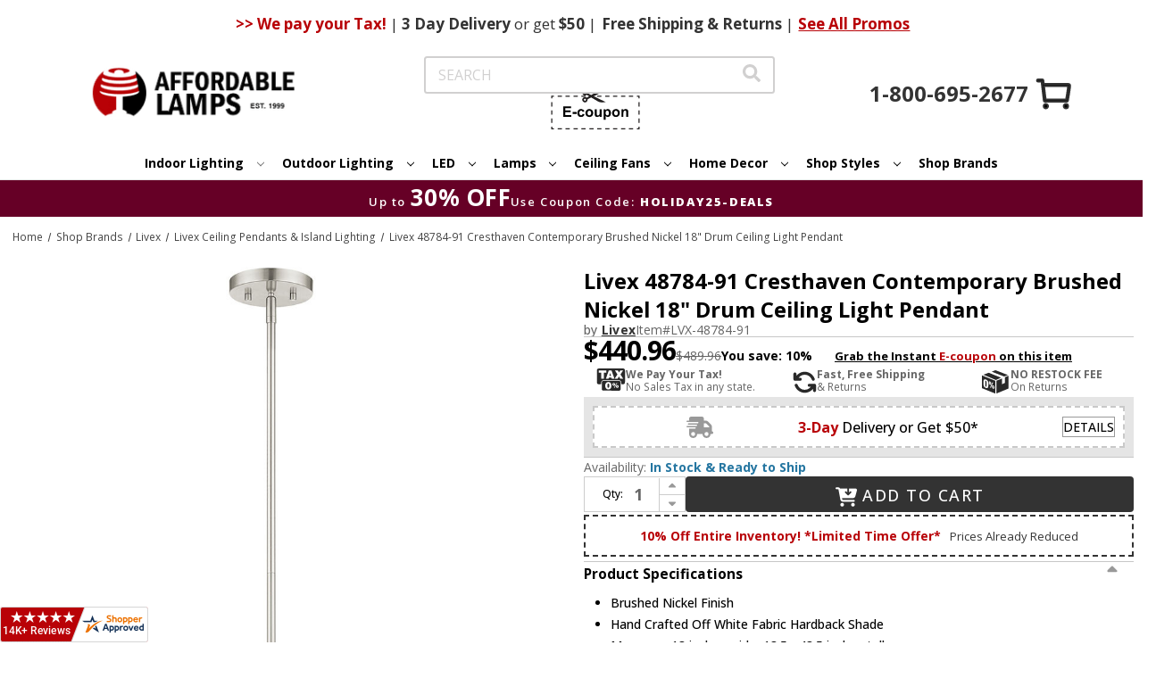

--- FILE ---
content_type: text/html;charset=UTF-8
request_url: https://imgs.signifyd.com/fp/ls_fp.html;CIS3SID=A3F92DE0C9D72B127651E18E7BB6152D?org_id=w2txo5aa&session_id=stores/2yvqhzn3by-ksnu7jnqrv6bmjql&nonce=d1c687a9f2e483ad
body_size: 15471
content:
<!DOCTYPE html><html lang="en"><title>empty</title><body><script type="text/javascript">var td_5V=td_5V||{};td_5V.td_2V=function(td_j,td_I){try{var td_W=[""];var td_n=0;for(var td_b=0;td_b<td_I.length;++td_b){td_W.push(String.fromCharCode(td_j.charCodeAt(td_n)^td_I.charCodeAt(td_b)));td_n++;
if(td_n>=td_j.length){td_n=0;}}return td_W.join("");}catch(td_A){return null;}};td_5V.td_1h=function(td_h){if(!String||!String.fromCharCode||!parseInt){return null;}try{this.td_c=td_h;this.td_d="";this.td_f=function(td_j,td_S){if(0===this.td_d.length){var td_O=this.td_c.substr(0,32);
var td_r="";for(var td_l=32;td_l<td_h.length;td_l+=2){td_r+=String.fromCharCode(parseInt(td_h.substr(td_l,2),16));}this.td_d=td_5V.td_2V(td_O,td_r);}if(this.td_d.substr){return this.td_d.substr(td_j,td_S);
}};}catch(td_W){}return null;};td_5V.td_2v=function(td_e){if(td_e===null||td_e.length===null||!String||!String.fromCharCode){return null;}var td_F=null;try{var td_j="";var td_o=[];var td_u=String.fromCharCode(48)+String.fromCharCode(48)+String.fromCharCode(48);
var td_A=0;for(var td_g=0;td_g<td_e.length;++td_g){if(65+td_A>=126){td_A=0;}var td_K=(td_u+td_e.charCodeAt(td_A++)).slice(-3);td_o.push(td_K);}var td_G=td_o.join("");td_A=0;for(var td_g=0;td_g<td_G.length;
++td_g){if(65+td_A>=126){td_A=0;}var td_E=String.fromCharCode(65+td_A++);if(td_E!==[][[]]+""){td_j+=td_E;}}td_F=td_5V.td_2V(td_j,td_G);}catch(td_B){return null;}return td_F;};td_5V.td_6w=function(td_b){if(td_b===null||td_b.length===null){return null;
}var td_t="";try{var td_M="";var td_N=0;for(var td_a=0;td_a<td_b.length;++td_a){if(65+td_N>=126){td_N=0;}var td_o=String.fromCharCode(65+td_N++);if(td_o!==[][[]]+""){td_M+=td_o;}}var td_l=td_5V.td_2V(td_M,td_b);
var td_P=td_l.match(/.{1,3}/g);for(var td_a=0;td_a<td_P.length;++td_a){td_t+=String.fromCharCode(parseInt(td_P[td_a],10));}}catch(td_e){return null;}return td_t;};td_5V.tdz_125e01e55f544ed2abebee6fd505d8cb=new td_5V.td_1h("\x31\x32\x35\x65\x30\x31\x65\x35\x35\x66\x35\x34\x34\x65\x64\x32\x61\x62\x65\x62\x65\x65\x36\x66\x64\x35\x30\x35\x64\x38\x63\x62\x34\x35\x35\x36\x34\x37\x33\x61\x34\x33\x35\x32\x31\x37\x35\x63\x34\x35\x31\x32\x36\x36\x37\x37\x36\x36\x32\x63\x33\x34\x36\x36\x30\x38\x30\x36\x31\x31\x30\x37\x31\x64\x31\x31\x31\x39\x30\x63\x30\x35\x34\x33\x35\x31\x34\x36\x30\x37\x34\x61\x30\x61\x31\x32\x34\x35\x35\x65\x35\x61\x30\x34\x35\x34\x35\x34\x30\x31\x35\x36\x35\x61\x30\x62\x34\x35\x35\x38\x35\x31\x31\x31\x30\x31\x34\x31\x31\x33\x30\x31\x30\x63\x30\x66\x30\x32\x32\x63\x37\x62\x32\x31\x30\x35\x35\x39\x34\x34\x35\x30\x30\x39\x34\x38\x31\x37\x31\x62\x35\x39\x35\x62\x35\x31\x30\x31\x35\x35\x35\x66");
function td_5k(td_u){var td_C="";var td_x=function(){var td_P=Math.floor(Math.random()*62);if(td_P<10){return td_P;}if(td_P<36){return String.fromCharCode(td_P+55);}return String.fromCharCode(td_P+61);
};while(td_C.length<td_u){td_C+=td_x();}return((typeof(td_5V.tdz_125e01e55f544ed2abebee6fd505d8cb)!=="undefined"&&typeof(td_5V.tdz_125e01e55f544ed2abebee6fd505d8cb.td_f)!=="undefined")?(td_5V.tdz_125e01e55f544ed2abebee6fd505d8cb.td_f(0,4)):null)+td_C;
}function td_4L(td_y){var td_Z=td_5k(5);if(typeof(td_0R)!==[][[]]+""){td_0R(td_Z,td_y);}return td_Z;}function td_5E(td_S,td_q,td_G){var td_r=td_q.getElementsByTagName(Number(103873).toString(18)).item(0);
var td_A=td_q.createElement(((typeof(td_5V.tdz_125e01e55f544ed2abebee6fd505d8cb)!=="undefined"&&typeof(td_5V.tdz_125e01e55f544ed2abebee6fd505d8cb.td_f)!=="undefined")?(td_5V.tdz_125e01e55f544ed2abebee6fd505d8cb.td_f(4,6)):null));
var td_f=td_4L(((typeof(td_5V.tdz_125e01e55f544ed2abebee6fd505d8cb)!=="undefined"&&typeof(td_5V.tdz_125e01e55f544ed2abebee6fd505d8cb.td_f)!=="undefined")?(td_5V.tdz_125e01e55f544ed2abebee6fd505d8cb.td_f(10,6)):null));
td_A.setAttribute(((typeof(td_5V.tdz_125e01e55f544ed2abebee6fd505d8cb)!=="undefined"&&typeof(td_5V.tdz_125e01e55f544ed2abebee6fd505d8cb.td_f)!=="undefined")?(td_5V.tdz_125e01e55f544ed2abebee6fd505d8cb.td_f(16,2)):null),td_f);
td_A.setAttribute(Number(1285914).toString(35),((typeof(td_5V.tdz_125e01e55f544ed2abebee6fd505d8cb)!=="undefined"&&typeof(td_5V.tdz_125e01e55f544ed2abebee6fd505d8cb.td_f)!=="undefined")?(td_5V.tdz_125e01e55f544ed2abebee6fd505d8cb.td_f(18,15)):null));
td_5V.td_2i(td_A);if(typeof td_G!==[][[]]+""){var td_y=false;td_A.onload=td_A.onreadystatechange=function(){if(!td_y&&(!this.readyState||this.readyState===((typeof(td_5V.tdz_125e01e55f544ed2abebee6fd505d8cb)!=="undefined"&&typeof(td_5V.tdz_125e01e55f544ed2abebee6fd505d8cb.td_f)!=="undefined")?(td_5V.tdz_125e01e55f544ed2abebee6fd505d8cb.td_f(33,6)):null)||this.readyState===((typeof(td_5V.tdz_125e01e55f544ed2abebee6fd505d8cb)!=="undefined"&&typeof(td_5V.tdz_125e01e55f544ed2abebee6fd505d8cb.td_f)!=="undefined")?(td_5V.tdz_125e01e55f544ed2abebee6fd505d8cb.td_f(39,8)):null))){td_y=true;
td_G();}};td_A.onerror=function(td_p){td_y=true;td_G();};}td_A.setAttribute(((typeof(td_5V.tdz_125e01e55f544ed2abebee6fd505d8cb)!=="undefined"&&typeof(td_5V.tdz_125e01e55f544ed2abebee6fd505d8cb.td_f)!=="undefined")?(td_5V.tdz_125e01e55f544ed2abebee6fd505d8cb.td_f(47,3)):null),td_S);
td_r.appendChild(td_A);}function td_4f(td_p,td_n,td_q,td_t){var td_c=td_t.createElement(((typeof(td_5V.tdz_125e01e55f544ed2abebee6fd505d8cb)!=="undefined"&&typeof(td_5V.tdz_125e01e55f544ed2abebee6fd505d8cb.td_f)!=="undefined")?(td_5V.tdz_125e01e55f544ed2abebee6fd505d8cb.td_f(50,3)):null));
var td_C=td_4L(((typeof(td_5V.tdz_125e01e55f544ed2abebee6fd505d8cb)!=="undefined"&&typeof(td_5V.tdz_125e01e55f544ed2abebee6fd505d8cb.td_f)!=="undefined")?(td_5V.tdz_125e01e55f544ed2abebee6fd505d8cb.td_f(53,3)):null));
td_c.setAttribute(((typeof(td_5V.tdz_125e01e55f544ed2abebee6fd505d8cb)!=="undefined"&&typeof(td_5V.tdz_125e01e55f544ed2abebee6fd505d8cb.td_f)!=="undefined")?(td_5V.tdz_125e01e55f544ed2abebee6fd505d8cb.td_f(16,2)):null),td_C);
td_c.setAttribute(((typeof(td_5V.tdz_125e01e55f544ed2abebee6fd505d8cb)!=="undefined"&&typeof(td_5V.tdz_125e01e55f544ed2abebee6fd505d8cb.td_f)!=="undefined")?(td_5V.tdz_125e01e55f544ed2abebee6fd505d8cb.td_f(56,3)):null),((typeof(td_5V.tdz_125e01e55f544ed2abebee6fd505d8cb)!=="undefined"&&typeof(td_5V.tdz_125e01e55f544ed2abebee6fd505d8cb.td_f)!=="undefined")?(td_5V.tdz_125e01e55f544ed2abebee6fd505d8cb.td_f(59,5)):null));
td_c.style.visibility=((typeof(td_5V.tdz_125e01e55f544ed2abebee6fd505d8cb)!=="undefined"&&typeof(td_5V.tdz_125e01e55f544ed2abebee6fd505d8cb.td_f)!=="undefined")?(td_5V.tdz_125e01e55f544ed2abebee6fd505d8cb.td_f(64,6)):null);
td_c.setAttribute(((typeof(td_5V.tdz_125e01e55f544ed2abebee6fd505d8cb)!=="undefined"&&typeof(td_5V.tdz_125e01e55f544ed2abebee6fd505d8cb.td_f)!=="undefined")?(td_5V.tdz_125e01e55f544ed2abebee6fd505d8cb.td_f(47,3)):null),td_n);
if(typeof td_q!==[][[]]+""){td_c.onload=td_q;td_c.onabort=td_q;td_c.onerror=td_q;td_c.oninvalid=td_q;}td_p.appendChild(td_c);}function td_6m(td_o,td_y){var td_j=td_y.getElementsByTagName(Number(103873).toString(18))[0];
td_4f(td_j,td_o,null,td_y);}td_5V.tdz_d060062d8f7847379dfc34fd0ada89c7=new td_5V.td_1h("\x64\x30\x36\x30\x30\x36\x32\x64\x38\x66\x37\x38\x34\x37\x33\x37\x39\x64\x66\x63\x33\x34\x66\x64\x30\x61\x64\x61\x38\x39\x63\x37\x35\x31\x30\x37\x30\x37\x30\x38\x37\x36\x37\x37\x37\x30\x32\x36\x30\x38\x35\x36\x30\x35\x37\x64\x31\x32\x35\x33\x35\x32\x34\x33\x35\x38\x35\x39\x34\x30\x30\x35\x34\x31");
var td_5V=td_5V||{};if(typeof td_5V.td_2l===[][[]]+""){td_5V.td_2l=[];}var td_6h=((typeof(td_5V.tdz_d060062d8f7847379dfc34fd0ada89c7)!=="undefined"&&typeof(td_5V.tdz_d060062d8f7847379dfc34fd0ada89c7.td_f)!=="undefined")?(td_5V.tdz_d060062d8f7847379dfc34fd0ada89c7.td_f(0,12)):null);
function td_1P(td_Ou){if(typeof td_6s===[][[]]+""){return null;}try{var td_Cp=td_6s;var td_Af=window.localStorage.getItem(td_6h);if(td_Af!==null&&td_Af.length>0){td_Cp+=((typeof(td_5V.tdz_d060062d8f7847379dfc34fd0ada89c7)!=="undefined"&&typeof(td_5V.tdz_d060062d8f7847379dfc34fd0ada89c7.td_f)!=="undefined")?(td_5V.tdz_d060062d8f7847379dfc34fd0ada89c7.td_f(12,6)):null)+td_Af;
if(td_Af[0]!=="_"){td_0e("_"+td_Af);}}if(td_Ou===true){td_Cp+=((typeof(td_5V.tdz_d060062d8f7847379dfc34fd0ada89c7)!=="undefined"&&typeof(td_5V.tdz_d060062d8f7847379dfc34fd0ada89c7.td_f)!=="undefined")?(td_5V.tdz_d060062d8f7847379dfc34fd0ada89c7.td_f(18,3)):null);
}td_5E(td_Cp,document);return td_Cp;}catch(td_u0){}return null;}function td_0e(td_x0){try{window.localStorage.setItem(td_6h,td_x0);}catch(td_A5){}return null;}td_5V.td_2l.push(function(){var td_2w= new td_5V.td_1h("[base64]");td_6s=(td_2w)?td_2w.td_f(0,119):null;});td_5V.tdz_4d06a8ae32c348578c3c03fcf098a643=new td_5V.td_1h("\x34\x64\x30\x36\x61\x38\x61\x65\x33\x32\x63\x33\x34\x38\x35\x37\x38\x63\x33\x63\x30\x33\x66\x63\x66\x30\x39\x38\x61\x36\x34\x33\x30\x34\x35\x34\x30\x30\x30\x36\x35\x31\x30\x38\x35\x31\x35\x35");
var td_q=(function(){function td_xY(td_HH,td_oB){td_HH=[td_HH[0]>>>16,td_HH[0]&65535,td_HH[1]>>>16,td_HH[1]&65535];td_oB=[td_oB[0]>>>16,td_oB[0]&65535,td_oB[1]>>>16,td_oB[1]&65535];var td_uV=[0,0,0,0];
td_uV[3]+=td_HH[3]+td_oB[3];td_uV[2]+=td_uV[3]>>>16;td_uV[3]&=65535;td_uV[2]+=td_HH[2]+td_oB[2];td_uV[1]+=td_uV[2]>>>16;td_uV[2]&=65535;td_uV[1]+=td_HH[1]+td_oB[1];td_uV[0]+=td_uV[1]>>>16;td_uV[1]&=65535;
td_uV[0]+=td_HH[0]+td_oB[0];td_uV[0]&=65535;return[(td_uV[0]<<16)|td_uV[1],(td_uV[2]<<16)|td_uV[3]];}function td_pc(td_He,td_YM){td_He=[td_He[0]>>>16,td_He[0]&65535,td_He[1]>>>16,td_He[1]&65535];td_YM=[td_YM[0]>>>16,td_YM[0]&65535,td_YM[1]>>>16,td_YM[1]&65535];
var td_b6=[0,0,0,0];td_b6[3]+=td_He[3]*td_YM[3];td_b6[2]+=td_b6[3]>>>16;td_b6[3]&=65535;td_b6[2]+=td_He[2]*td_YM[3];td_b6[1]+=td_b6[2]>>>16;td_b6[2]&=65535;td_b6[2]+=td_He[3]*td_YM[2];td_b6[1]+=td_b6[2]>>>16;
td_b6[2]&=65535;td_b6[1]+=td_He[1]*td_YM[3];td_b6[0]+=td_b6[1]>>>16;td_b6[1]&=65535;td_b6[1]+=td_He[2]*td_YM[2];td_b6[0]+=td_b6[1]>>>16;td_b6[1]&=65535;td_b6[1]+=td_He[3]*td_YM[1];td_b6[0]+=td_b6[1]>>>16;
td_b6[1]&=65535;td_b6[0]+=(td_He[0]*td_YM[3])+(td_He[1]*td_YM[2])+(td_He[2]*td_YM[1])+(td_He[3]*td_YM[0]);td_b6[0]&=65535;return[(td_b6[0]<<16)|td_b6[1],(td_b6[2]<<16)|td_b6[3]];}function td_eQ(td_M1,td_CA){td_CA%=64;
if(td_CA===32){return[td_M1[1],td_M1[0]];}else{if(td_CA<32){return[(td_M1[0]<<td_CA)|(td_M1[1]>>>(32-td_CA)),(td_M1[1]<<td_CA)|(td_M1[0]>>>(32-td_CA))];}else{td_CA-=32;return[(td_M1[1]<<td_CA)|(td_M1[0]>>>(32-td_CA)),(td_M1[0]<<td_CA)|(td_M1[1]>>>(32-td_CA))];
}}}function td_Mv(td_AA,td_VW){td_VW%=64;if(td_VW===0){return td_AA;}else{if(td_VW<32){return[(td_AA[0]<<td_VW)|(td_AA[1]>>>(32-td_VW)),td_AA[1]<<td_VW];}else{return[td_AA[1]<<(td_VW-32),0];}}}function td_Cg(td_FD,td_U4){return[td_FD[0]^td_U4[0],td_FD[1]^td_U4[1]];
}function td_yt(td_SM){td_SM=td_Cg(td_SM,[0,td_SM[0]>>>1]);td_SM=td_pc(td_SM,[4283543511,3981806797]);td_SM=td_Cg(td_SM,[0,td_SM[0]>>>1]);td_SM=td_pc(td_SM,[3301882366,444984403]);td_SM=td_Cg(td_SM,[0,td_SM[0]>>>1]);
return td_SM;}function td_Yh(td_LR,td_C7){td_LR=td_LR||"";td_C7=td_C7||0;var td_Aj=td_LR.length%16;var td_jJ=td_LR.length-td_Aj;var td_rA=[0,td_C7];var td_rC=[0,td_C7];var td_OP=[0,0];var td_rp=[0,0];var td_P4=[2277735313,289559509];
var td_Q7=[1291169091,658871167];for(var td_U6=0;td_U6<td_jJ;td_U6=td_U6+16){td_OP=[((td_LR.charCodeAt(td_U6+4)&255))|((td_LR.charCodeAt(td_U6+5)&255)<<8)|((td_LR.charCodeAt(td_U6+6)&255)<<16)|((td_LR.charCodeAt(td_U6+7)&255)<<24),((td_LR.charCodeAt(td_U6)&255))|((td_LR.charCodeAt(td_U6+1)&255)<<8)|((td_LR.charCodeAt(td_U6+2)&255)<<16)|((td_LR.charCodeAt(td_U6+3)&255)<<24)];
td_rp=[((td_LR.charCodeAt(td_U6+12)&255))|((td_LR.charCodeAt(td_U6+13)&255)<<8)|((td_LR.charCodeAt(td_U6+14)&255)<<16)|((td_LR.charCodeAt(td_U6+15)&255)<<24),((td_LR.charCodeAt(td_U6+8)&255))|((td_LR.charCodeAt(td_U6+9)&255)<<8)|((td_LR.charCodeAt(td_U6+10)&255)<<16)|((td_LR.charCodeAt(td_U6+11)&255)<<24)];
td_OP=td_pc(td_OP,td_P4);td_OP=td_eQ(td_OP,31);td_OP=td_pc(td_OP,td_Q7);td_rA=td_Cg(td_rA,td_OP);td_rA=td_eQ(td_rA,27);td_rA=td_xY(td_rA,td_rC);td_rA=td_xY(td_pc(td_rA,[0,5]),[0,1390208809]);td_rp=td_pc(td_rp,td_Q7);
td_rp=td_eQ(td_rp,33);td_rp=td_pc(td_rp,td_P4);td_rC=td_Cg(td_rC,td_rp);td_rC=td_eQ(td_rC,31);td_rC=td_xY(td_rC,td_rA);td_rC=td_xY(td_pc(td_rC,[0,5]),[0,944331445]);}td_OP=[0,0];td_rp=[0,0];switch(td_Aj){case 15:td_rp=td_Cg(td_rp,td_Mv([0,td_LR.charCodeAt(td_U6+14)],48));
case 14:td_rp=td_Cg(td_rp,td_Mv([0,td_LR.charCodeAt(td_U6+13)],40));case 13:td_rp=td_Cg(td_rp,td_Mv([0,td_LR.charCodeAt(td_U6+12)],32));case 12:td_rp=td_Cg(td_rp,td_Mv([0,td_LR.charCodeAt(td_U6+11)],24));
case 11:td_rp=td_Cg(td_rp,td_Mv([0,td_LR.charCodeAt(td_U6+10)],16));case 10:td_rp=td_Cg(td_rp,td_Mv([0,td_LR.charCodeAt(td_U6+9)],8));case 9:td_rp=td_Cg(td_rp,[0,td_LR.charCodeAt(td_U6+8)]);td_rp=td_pc(td_rp,td_Q7);
td_rp=td_eQ(td_rp,33);td_rp=td_pc(td_rp,td_P4);td_rC=td_Cg(td_rC,td_rp);case 8:td_OP=td_Cg(td_OP,td_Mv([0,td_LR.charCodeAt(td_U6+7)],56));case 7:td_OP=td_Cg(td_OP,td_Mv([0,td_LR.charCodeAt(td_U6+6)],48));
case 6:td_OP=td_Cg(td_OP,td_Mv([0,td_LR.charCodeAt(td_U6+5)],40));case 5:td_OP=td_Cg(td_OP,td_Mv([0,td_LR.charCodeAt(td_U6+4)],32));case 4:td_OP=td_Cg(td_OP,td_Mv([0,td_LR.charCodeAt(td_U6+3)],24));case 3:td_OP=td_Cg(td_OP,td_Mv([0,td_LR.charCodeAt(td_U6+2)],16));
case 2:td_OP=td_Cg(td_OP,td_Mv([0,td_LR.charCodeAt(td_U6+1)],8));case 1:td_OP=td_Cg(td_OP,[0,td_LR.charCodeAt(td_U6)]);td_OP=td_pc(td_OP,td_P4);td_OP=td_eQ(td_OP,31);td_OP=td_pc(td_OP,td_Q7);td_rA=td_Cg(td_rA,td_OP);
}td_rA=td_Cg(td_rA,[0,td_LR.length]);td_rC=td_Cg(td_rC,[0,td_LR.length]);td_rA=td_xY(td_rA,td_rC);td_rC=td_xY(td_rC,td_rA);td_rA=td_yt(td_rA);td_rC=td_yt(td_rC);td_rA=td_xY(td_rA,td_rC);td_rC=td_xY(td_rC,td_rA);
return(((typeof(td_5V.tdz_4d06a8ae32c348578c3c03fcf098a643)!=="undefined"&&typeof(td_5V.tdz_4d06a8ae32c348578c3c03fcf098a643.td_f)!=="undefined")?(td_5V.tdz_4d06a8ae32c348578c3c03fcf098a643.td_f(0,8)):null)+(td_rA[0]>>>0).toString(16)).slice(-8)+(((typeof(td_5V.tdz_4d06a8ae32c348578c3c03fcf098a643)!=="undefined"&&typeof(td_5V.tdz_4d06a8ae32c348578c3c03fcf098a643.td_f)!=="undefined")?(td_5V.tdz_4d06a8ae32c348578c3c03fcf098a643.td_f(0,8)):null)+(td_rA[1]>>>0).toString(16)).slice(-8)+(((typeof(td_5V.tdz_4d06a8ae32c348578c3c03fcf098a643)!=="undefined"&&typeof(td_5V.tdz_4d06a8ae32c348578c3c03fcf098a643.td_f)!=="undefined")?(td_5V.tdz_4d06a8ae32c348578c3c03fcf098a643.td_f(0,8)):null)+(td_rC[0]>>>0).toString(16)).slice(-8)+(((typeof(td_5V.tdz_4d06a8ae32c348578c3c03fcf098a643)!=="undefined"&&typeof(td_5V.tdz_4d06a8ae32c348578c3c03fcf098a643.td_f)!=="undefined")?(td_5V.tdz_4d06a8ae32c348578c3c03fcf098a643.td_f(0,8)):null)+(td_rC[1]>>>0).toString(16)).slice(-8);
}return{murmur3_hash128:td_Yh};})();function td_4s(td_ka,td_HL){return td_q.murmur3_hash128(td_ka,td_HL);}td_5V.tdz_673388e2b6464798945c1b3dcb09dd9e=new td_5V.td_1h("\x36\x37\x33\x33\x38\x38\x65\x32\x62\x36\x34\x36\x34\x37\x39\x38\x39\x34\x35\x63\x31\x62\x33\x64\x63\x62\x30\x39\x64\x64\x39\x65\x30\x36\x30\x36\x30\x31\x30\x30\x30\x63\x30\x64\x35\x33\x30\x35\x35\x61\x30\x66\x35\x35\x35\x34\x35\x37\x35\x33\x35\x63\x35\x65\x35\x63\x35\x61\x37\x63\x32\x35\x36\x33\x32\x33\x37\x65\x32\x31\x30\x61\x30\x34\x34\x32\x35\x38\x30\x39\x30\x31\x35\x63\x30\x38\x34\x36\x34\x33\x34\x61\x35\x32\x34\x61\x35\x31\x30\x34\x31\x66\x30\x36\x35\x66\x34\x37\x35\x37\x35\x36\x35\x62\x35\x63\x35\x63\x35\x38\x34\x36\x35\x63\x30\x32\x31\x63\x30\x61\x35\x61\x30\x30\x30\x37\x30\x37\x35\x65\x31\x34\x35\x35\x31\x37\x35\x38\x30\x62\x35\x32\x35\x35\x35\x63\x34\x62\x35\x62\x35\x37\x30\x39\x35\x64\x31\x30\x30\x63\x34\x36\x35\x31\x35\x36\x35\x36\x31\x31\x30\x38\x31\x35\x30\x34\x31\x39\x35\x33\x31\x64\x35\x32\x31\x61\x35\x66\x34\x33\x30\x34\x35\x63\x35\x36\x30\x35\x31\x30\x30\x33\x30\x39\x35\x33\x35\x31\x34\x37\x30\x38\x31\x38\x34\x38\x30\x61\x34\x31\x30\x62\x34\x32\x35\x64\x35\x39\x35\x61\x30\x64\x35\x38\x35\x61\x34\x61\x35\x62\x35\x39\x31\x36\x34\x35\x30\x37\x30\x38\x34\x34\x31\x37\x30\x64\x34\x30\x30\x33\x34\x39\x35\x36\x30\x39\x35\x35\x30\x64\x31\x37\x35\x66\x35\x36\x35\x65\x34\x63\x35\x66\x31\x66\x35\x30\x30\x36\x30\x34\x30\x64\x31\x34\x35\x35\x35\x36\x34\x61\x35\x64\x35\x31\x34\x37\x35\x39\x30\x31\x31\x32\x34\x62\x31\x37\x31\x31\x30\x31\x35\x65\x35\x36\x30\x61\x30\x37\x35\x63\x32\x38\x36\x35\x36\x66\x37\x65\x37\x66\x30\x61\x31\x36\x33\x64\x37\x66\x32\x65\x37\x65\x36\x30\x36\x32\x36\x34\x31\x39\x30\x61\x31\x36\x30\x39\x37\x39\x34\x36\x31\x62\x35\x63\x30\x65\x30\x31\x34\x61\x33\x62\x32\x66\x37\x63\x37\x31\x33\x30\x33\x30\x36\x39\x32\x38\x35\x66\x35\x34\x34\x31\x35\x63\x34\x62\x35\x37\x30\x33\x34\x36\x34\x63\x36\x65\x37\x39\x37\x61\x37\x63\x36\x33\x36\x64\x36\x38");
var td_5V=td_5V||{};if(typeof td_5V.td_2l===[][[]]+""){td_5V.td_2l=[];}td_5V.td_4k=function(){for(var td_X=0;td_X<td_5V.td_2l.length;++td_X){td_5V.td_2l[td_X]();}};td_5V.td_2Q=function(td_q,td_g){try{var td_r=td_q.length+"&"+td_q;
var td_p="";var td_F=((typeof(td_5V.tdz_673388e2b6464798945c1b3dcb09dd9e)!=="undefined"&&typeof(td_5V.tdz_673388e2b6464798945c1b3dcb09dd9e.td_f)!=="undefined")?(td_5V.tdz_673388e2b6464798945c1b3dcb09dd9e.td_f(0,16)):null);
for(var td_c=0,td_x=0;td_c<td_r.length;td_c++){var td_Z=td_r.charCodeAt(td_c)^td_g.charCodeAt(td_x)&10;if(++td_x===td_g.length){td_x=0;}td_p+=td_F.charAt((td_Z>>4)&15);td_p+=td_F.charAt(td_Z&15);}return td_p;
}catch(td_n){return null;}};td_5V.td_4v=function(){try{var td_f=window.top.document;var td_C=td_f.forms.length;return td_f;}catch(td_k){return document;}};td_5V.td_4Z=function(td_x){try{var td_j;if(typeof td_x===[][[]]+""){td_j=window;
}else{if(td_x==="t"){td_j=window.top;}else{if(td_x==="p"){td_j=window.parent;}else{td_j=window;}}}var td_X=td_j.document.forms.length;return td_j;}catch(td_G){return window;}};td_5V.add_lang_attr_html_tag=function(td_r){try{if(td_r===null){return;
}var td_j=td_r.getElementsByTagName(Number(485781).toString(30));if(td_j[0].getAttribute(Number(296632).toString(24))===null||td_j[0].getAttribute(Number(296632).toString(24))===""){td_j[0].setAttribute(Number(296632).toString(24),((typeof(td_5V.tdz_673388e2b6464798945c1b3dcb09dd9e)!=="undefined"&&typeof(td_5V.tdz_673388e2b6464798945c1b3dcb09dd9e.td_f)!=="undefined")?(td_5V.tdz_673388e2b6464798945c1b3dcb09dd9e.td_f(16,2)):null));
}else{}}catch(td_g){}};td_5V.load_iframe=function(td_Z,td_t){var td_c=td_5k(5);if(typeof(td_0R)!==[][[]]+""){td_0R(td_c,((typeof(td_5V.tdz_673388e2b6464798945c1b3dcb09dd9e)!=="undefined"&&typeof(td_5V.tdz_673388e2b6464798945c1b3dcb09dd9e.td_f)!=="undefined")?(td_5V.tdz_673388e2b6464798945c1b3dcb09dd9e.td_f(18,6)):null));
}var td_d=td_t.createElement(((typeof(td_5V.tdz_673388e2b6464798945c1b3dcb09dd9e)!=="undefined"&&typeof(td_5V.tdz_673388e2b6464798945c1b3dcb09dd9e.td_f)!=="undefined")?(td_5V.tdz_673388e2b6464798945c1b3dcb09dd9e.td_f(24,6)):null));
td_d.id=td_c;td_d.title=((typeof(td_5V.tdz_673388e2b6464798945c1b3dcb09dd9e)!=="undefined"&&typeof(td_5V.tdz_673388e2b6464798945c1b3dcb09dd9e.td_f)!=="undefined")?(td_5V.tdz_673388e2b6464798945c1b3dcb09dd9e.td_f(30,5)):null);
td_d.setAttribute(((typeof(td_5V.tdz_673388e2b6464798945c1b3dcb09dd9e)!=="undefined"&&typeof(td_5V.tdz_673388e2b6464798945c1b3dcb09dd9e.td_f)!=="undefined")?(td_5V.tdz_673388e2b6464798945c1b3dcb09dd9e.td_f(35,13)):null),Number(890830).toString(31));
td_d.setAttribute(((typeof(td_5V.tdz_673388e2b6464798945c1b3dcb09dd9e)!=="undefined"&&typeof(td_5V.tdz_673388e2b6464798945c1b3dcb09dd9e.td_f)!=="undefined")?(td_5V.tdz_673388e2b6464798945c1b3dcb09dd9e.td_f(48,11)):null),Number(890830).toString(31));
td_d.width="0";td_d.height="0";if(typeof td_d.tabIndex!==[][[]]+""){td_d.tabIndex=((typeof(td_5V.tdz_673388e2b6464798945c1b3dcb09dd9e)!=="undefined"&&typeof(td_5V.tdz_673388e2b6464798945c1b3dcb09dd9e.td_f)!=="undefined")?(td_5V.tdz_673388e2b6464798945c1b3dcb09dd9e.td_f(59,2)):null);
}if(typeof td_4J!==[][[]]+""&&td_4J!==null){td_d.setAttribute(((typeof(td_5V.tdz_673388e2b6464798945c1b3dcb09dd9e)!=="undefined"&&typeof(td_5V.tdz_673388e2b6464798945c1b3dcb09dd9e.td_f)!=="undefined")?(td_5V.tdz_673388e2b6464798945c1b3dcb09dd9e.td_f(61,7)):null),td_4J);
}td_d.style=((typeof(td_5V.tdz_673388e2b6464798945c1b3dcb09dd9e)!=="undefined"&&typeof(td_5V.tdz_673388e2b6464798945c1b3dcb09dd9e.td_f)!=="undefined")?(td_5V.tdz_673388e2b6464798945c1b3dcb09dd9e.td_f(68,83)):null);
td_d.setAttribute(((typeof(td_5V.tdz_673388e2b6464798945c1b3dcb09dd9e)!=="undefined"&&typeof(td_5V.tdz_673388e2b6464798945c1b3dcb09dd9e.td_f)!=="undefined")?(td_5V.tdz_673388e2b6464798945c1b3dcb09dd9e.td_f(151,3)):null),td_Z);
td_t.body.appendChild(td_d);};td_5V.csp_nonce=null;td_5V.td_5r=function(td_q){if(typeof td_q.currentScript!==[][[]]+""&&td_q.currentScript!==null){var td_z=td_q.currentScript.getAttribute(((typeof(td_5V.tdz_673388e2b6464798945c1b3dcb09dd9e)!=="undefined"&&typeof(td_5V.tdz_673388e2b6464798945c1b3dcb09dd9e.td_f)!=="undefined")?(td_5V.tdz_673388e2b6464798945c1b3dcb09dd9e.td_f(154,5)):null));
if(typeof td_z!==[][[]]+""&&td_z!==null&&td_z!==""){td_5V.csp_nonce=td_z;}else{if(typeof td_q.currentScript.nonce!==[][[]]+""&&td_q.currentScript.nonce!==null&&td_q.currentScript.nonce!==""){td_5V.csp_nonce=td_q.currentScript.nonce;
}}}};td_5V.td_2i=function(td_q){if(td_5V.csp_nonce!==null){td_q.setAttribute(((typeof(td_5V.tdz_673388e2b6464798945c1b3dcb09dd9e)!=="undefined"&&typeof(td_5V.tdz_673388e2b6464798945c1b3dcb09dd9e.td_f)!=="undefined")?(td_5V.tdz_673388e2b6464798945c1b3dcb09dd9e.td_f(154,5)):null),td_5V.csp_nonce);
if(td_q.getAttribute(((typeof(td_5V.tdz_673388e2b6464798945c1b3dcb09dd9e)!=="undefined"&&typeof(td_5V.tdz_673388e2b6464798945c1b3dcb09dd9e.td_f)!=="undefined")?(td_5V.tdz_673388e2b6464798945c1b3dcb09dd9e.td_f(154,5)):null))!==td_5V.csp_nonce){td_q.nonce=td_5V.csp_nonce;
}}};td_5V.td_1l=function(){try{return new ActiveXObject(activeXMode);}catch(td_f){return null;}};td_5V.td_4z=function(){if(window.XMLHttpRequest){return new XMLHttpRequest();}if(window.ActiveXObject){var td_k=[((typeof(td_5V.tdz_673388e2b6464798945c1b3dcb09dd9e)!=="undefined"&&typeof(td_5V.tdz_673388e2b6464798945c1b3dcb09dd9e.td_f)!=="undefined")?(td_5V.tdz_673388e2b6464798945c1b3dcb09dd9e.td_f(159,18)):null),((typeof(td_5V.tdz_673388e2b6464798945c1b3dcb09dd9e)!=="undefined"&&typeof(td_5V.tdz_673388e2b6464798945c1b3dcb09dd9e.td_f)!=="undefined")?(td_5V.tdz_673388e2b6464798945c1b3dcb09dd9e.td_f(177,14)):null),((typeof(td_5V.tdz_673388e2b6464798945c1b3dcb09dd9e)!=="undefined"&&typeof(td_5V.tdz_673388e2b6464798945c1b3dcb09dd9e.td_f)!=="undefined")?(td_5V.tdz_673388e2b6464798945c1b3dcb09dd9e.td_f(191,17)):null)];
for(var td_G=0;td_G<td_k.length;td_G++){var td_Z=td_5V.td_1l(td_k[td_G]);if(td_Z!==null){return td_Z;}}}return null;};td_5V.tdz_299c024c88df4b659a8efa58b5afb77e=new td_5V.td_1h("\x32\x39\x39\x63\x30\x32\x34\x63\x38\x38\x64\x66\x34\x62\x36\x35\x39\x61\x38\x65\x66\x61\x35\x38\x62\x35\x61\x66\x62\x37\x37\x65\x34\x31\x34\x64\x34\x62\x30\x61\x35\x65\x35\x35\x35\x32\x31\x36\x35\x36\x35\x62\x31\x30\x30\x66\x35\x62\x30\x63\x36\x64\x35\x61\x35\x62\x30\x62\x35\x64\x30\x36\x31\x32\x34\x31\x37\x34\x34\x61\x31\x30\x35\x34\x31\x38\x33\x62\x31\x37\x35\x39\x35\x63\x30\x62\x35\x64\x34\x65\x35\x37\x30\x30\x35\x66\x35\x66\x34\x34\x30\x66\x35\x64\x34\x63\x30\x31\x30\x39\x35\x61\x30\x65\x35\x39\x35\x34\x35\x64");
function td_i(td_q,td_r,td_g){if(typeof td_g===[][[]]+""||td_g===null){td_g=0;}else{if(td_g<0){td_g=Math.max(0,td_q.length+td_g);}}for(var td_f=td_g,td_Z=td_q.length;td_f<td_Z;td_f++){if(td_q[td_f]===td_r){return td_f;
}}return -1;}function td_D(td_r,td_F,td_q){return td_r.indexOf(td_F,td_q);}function td_m(td_X){if(typeof td_X!==((typeof(td_5V.tdz_299c024c88df4b659a8efa58b5afb77e)!=="undefined"&&typeof(td_5V.tdz_299c024c88df4b659a8efa58b5afb77e.td_f)!=="undefined")?(td_5V.tdz_299c024c88df4b659a8efa58b5afb77e.td_f(0,6)):null)||td_X===null||typeof td_X.replace===[][[]]+""||td_X.replace===null){return null;
}return td_X.replace(/^\s+|\s+$/g,"");}function td_y(td_x){if(typeof td_x!==((typeof(td_5V.tdz_299c024c88df4b659a8efa58b5afb77e)!=="undefined"&&typeof(td_5V.tdz_299c024c88df4b659a8efa58b5afb77e.td_f)!=="undefined")?(td_5V.tdz_299c024c88df4b659a8efa58b5afb77e.td_f(0,6)):null)||td_x===null||typeof td_x.trim===[][[]]+""||td_x.trim===null){return null;
}return td_x.trim();}function td_2N(td_G){if(typeof td_G!==((typeof(td_5V.tdz_299c024c88df4b659a8efa58b5afb77e)!=="undefined"&&typeof(td_5V.tdz_299c024c88df4b659a8efa58b5afb77e.td_f)!=="undefined")?(td_5V.tdz_299c024c88df4b659a8efa58b5afb77e.td_f(0,6)):null)||td_G===null||typeof td_G.trim===[][[]]+""||td_G.trim===null){return null;
}return td_G.trim();}function td_3L(td_x,td_X,td_n){return td_x.indexOf(td_X,td_n);}function td_S(){return Date.now();}function td_o(){return new Date().getTime();}function td_O(){return performance.now();
}function td_A(){return window.performance.now();}function td_6C(td_Z){return parseFloat(td_Z);}function td_4D(td_U){return parseInt(td_U);}function td_3s(td_G){return isNaN(td_G);}function td_1T(td_C){return isFinite(td_C);
}function td_P(){if(typeof Number.parseFloat!==[][[]]+""&&typeof Number.parseInt!==[][[]]+""){td_6C=Number.parseFloat;td_4D=Number.parseInt;}else{if(typeof parseFloat!==[][[]]+""&&typeof parseInt!==[][[]]+""){td_6C=parseFloat;
td_4D=parseInt;}else{td_6C=null;td_4D=null;}}if(typeof Number.isNaN!==[][[]]+""){td_3s=Number.isNaN;}else{if(typeof isNaN!==[][[]]+""){td_3s=isNaN;}else{td_3s=null;}}if(typeof Number.isFinite!==[][[]]+""){td_1T=Number.isFinite;
}else{if(typeof isFinite!==[][[]]+""){td_1T=isFinite;}else{td_1T=null;}}}function td_E(){if(!Array.prototype.indexOf){td_3L=td_i;}else{td_3L=td_D;}if(typeof String.prototype.trim!==((typeof(td_5V.tdz_299c024c88df4b659a8efa58b5afb77e)!=="undefined"&&typeof(td_5V.tdz_299c024c88df4b659a8efa58b5afb77e.td_f)!=="undefined")?(td_5V.tdz_299c024c88df4b659a8efa58b5afb77e.td_f(6,8)):null)){td_2N=td_m;
}else{td_2N=td_y;}if(typeof Date.now===[][[]]+""){td_S=td_o;}var td_t=false;if(typeof performance===[][[]]+""||typeof performance.now===[][[]]+""){if(typeof window.performance!==[][[]]+""&&typeof window.performance.now!==[][[]]+""){td_O=td_A;
}else{td_O=td_S;td_t=true;}}if(!td_t){var td_p=td_O();var td_x=td_p.toFixed();if(td_p===td_x){td_O=td_S;}}if(typeof Array.isArray===[][[]]+""){Array.isArray=function(td_F){return Object.prototype.toString.call(td_F)===((typeof(td_5V.tdz_299c024c88df4b659a8efa58b5afb77e)!=="undefined"&&typeof(td_5V.tdz_299c024c88df4b659a8efa58b5afb77e.td_f)!=="undefined")?(td_5V.tdz_299c024c88df4b659a8efa58b5afb77e.td_f(14,14)):null);
};}td_P();}function td_6j(td_x){if(typeof document.readyState!==[][[]]+""&&document.readyState!==null&&typeof document.readyState!==((typeof(td_5V.tdz_299c024c88df4b659a8efa58b5afb77e)!=="undefined"&&typeof(td_5V.tdz_299c024c88df4b659a8efa58b5afb77e.td_f)!=="undefined")?(td_5V.tdz_299c024c88df4b659a8efa58b5afb77e.td_f(28,7)):null)&&document.readyState===((typeof(td_5V.tdz_299c024c88df4b659a8efa58b5afb77e)!=="undefined"&&typeof(td_5V.tdz_299c024c88df4b659a8efa58b5afb77e.td_f)!=="undefined")?(td_5V.tdz_299c024c88df4b659a8efa58b5afb77e.td_f(35,8)):null)){td_x();
}else{if(typeof document.readyState===[][[]]+""){setTimeout(td_x,300);}else{var td_z=200;var td_Z;if(typeof window!==[][[]]+""&&typeof window!==((typeof(td_5V.tdz_299c024c88df4b659a8efa58b5afb77e)!=="undefined"&&typeof(td_5V.tdz_299c024c88df4b659a8efa58b5afb77e.td_f)!=="undefined")?(td_5V.tdz_299c024c88df4b659a8efa58b5afb77e.td_f(28,7)):null)&&window!==null){td_Z=window;
}else{td_Z=document.body;}if(td_Z.addEventListener){td_Z.addEventListener(Number(343388).toString(25),function(){setTimeout(td_x,td_z);},false);}else{if(td_Z.attachEvent){td_Z.attachEvent(((typeof(td_5V.tdz_299c024c88df4b659a8efa58b5afb77e)!=="undefined"&&typeof(td_5V.tdz_299c024c88df4b659a8efa58b5afb77e.td_f)!=="undefined")?(td_5V.tdz_299c024c88df4b659a8efa58b5afb77e.td_f(43,6)):null),function(){setTimeout(td_x,td_z);
},false);}else{var td_U=td_Z.onload;td_Z.onload=new function(){var td_G=true;if(td_U!==null&&typeof td_U===((typeof(td_5V.tdz_299c024c88df4b659a8efa58b5afb77e)!=="undefined"&&typeof(td_5V.tdz_299c024c88df4b659a8efa58b5afb77e.td_f)!=="undefined")?(td_5V.tdz_299c024c88df4b659a8efa58b5afb77e.td_f(6,8)):null)){td_G=td_U();
}setTimeout(td_x,td_z);td_Z.onload=td_U;return td_G;};}}}}}function td_u(){if(typeof td_0A!==[][[]]+""){td_0A();}if(typeof td_0S!==[][[]]+""){td_0S();}if(typeof td_2f!==[][[]]+""){td_2f();}if(typeof td_6F!==[][[]]+""){if(typeof td_3B!==[][[]]+""&&td_3B!==null){td_6F(td_3B,false);
}if(typeof td_2M!==[][[]]+""&&td_2M!==null){td_6F(td_2M,true);}}if(typeof tmx_link_scan!==[][[]]+""){tmx_link_scan();}if(typeof td_5g!==[][[]]+""){td_5g();}if(typeof td_6x!==[][[]]+""){td_6x.start();}if(typeof td_6b!==[][[]]+""){td_6b.start();
}if(typeof td_0f!==[][[]]+""){td_0f();}}function td_6e(){try{td_5V.td_4k();td_5V.td_5r(document);td_0Q.td_5i();td_E();var td_C="1";if(typeof td_5V.td_5d!==[][[]]+""&&td_5V.td_5d!==null&&td_5V.td_5d===td_C){td_u();
}else{td_6j(td_u);}}catch(td_G){}}td_5V.tdz_3186b8b7c8c148e9a712dd662c06a55c=new td_5V.td_1h("\x33\x31\x38\x36\x62\x38\x62\x37\x63\x38\x63\x31\x34\x38\x65\x39\x61\x37\x31\x32\x64\x64\x36\x36\x32\x63\x30\x36\x61\x35\x35\x63\x31\x33\x37\x65\x36\x38\x36\x34\x34\x64\x31\x38\x32\x64\x36\x37\x33\x31\x37\x37\x31\x33\x35\x34\x34\x36\x35\x39\x34\x35\x37\x36\x33\x31\x36\x33\x31\x65\x31\x32\x32\x62\x33\x34\x36\x32\x37\x39\x34\x32\x30\x36\x34\x32\x35\x37\x34\x31\x36\x31\x35\x61\x31\x36\x35\x30\x35\x39\x37\x37\x34\x36\x30\x37\x34\x61\x30\x33\x31\x37\x32\x65\x35\x31\x30\x64\x35\x38\x37\x31\x35\x63\x30\x32\x35\x63\x34\x65\x37\x32\x35\x35\x35\x35\x30\x31\x32\x31\x35\x32\x35\x31\x31\x64\x32\x36\x35\x34\x35\x31\x32\x34\x35\x31\x35\x32\x32\x32\x31\x63\x37\x34\x35\x63\x35\x31\x32\x33\x37\x64\x30\x36\x35\x30\x30\x61\x37\x37\x33\x30\x31\x65\x37\x31\x35\x63\x30\x32\x35\x30\x32\x65\x36\x34\x36\x38\x35\x33\x32\x36\x31\x36\x35\x39\x34\x31\x34\x31\x30\x36\x34\x32\x36\x66\x30\x30\x35\x62\x35\x31\x30\x36\x34\x62\x36\x32\x35\x39\x35\x62\x31\x31\x34\x64\x30\x63\x35\x30\x32\x31\x34\x61\x30\x63\x34\x36\x34\x37\x35\x64\x31\x37\x36\x63\x32\x32\x37\x35\x34\x33\x35\x64\x31\x33\x31\x37\x35\x33\x34\x34\x36\x37\x32\x30\x37\x64\x35\x39\x30\x33\x35\x63\x35\x39\x30\x36\x36\x33\x34\x34\x35\x65\x35\x30\x30\x62\x35\x36\x32\x31\x35\x66\x31\x31\x35\x37\x30\x65\x35\x34\x37\x62\x35\x35\x30\x62\x35\x30\x33\x36\x35\x32\x35\x33\x37\x64\x30\x39\x30\x61\x35\x66\x36\x31\x35\x37\x30\x31\x31\x66\x37\x30\x31\x39\x35\x63\x37\x61\x33\x30\x37\x35\x35\x38\x34\x61\x35\x33\x30\x34\x35\x37\x31\x61\x37\x34\x31\x31\x35\x31\x32\x63\x36\x32\x36\x63\x35\x31\x30\x34\x35\x36\x32\x63\x35\x65\x31\x65\x37\x66\x30\x64\x31\x31\x35\x66\x37\x34\x34\x30\x30\x63\x34\x37\x34\x35\x30\x34\x34\x37\x37\x34\x31\x33\x34\x33\x35\x64\x35\x64\x36\x35\x30\x33\x35\x65\x30\x33\x34\x35\x30\x61\x36\x65\x30\x36\x34\x33\x34\x37\x35\x31\x30\x61\x35\x37\x30\x38\x37\x34\x35\x30\x35\x30\x32\x66\x32\x30\x37\x33\x37\x64\x35\x64\x30\x64\x34\x31\x34\x33\x30\x34\x34\x37\x35\x61\x31\x31\x37\x30\x35\x30\x35\x35\x35\x66\x30\x63\x35\x37\x32\x63\x35\x32\x31\x37\x34\x62\x30\x30\x35\x30\x34\x34\x35\x64\x32\x38\x36\x61\x32\x38\x37\x32\x37\x34\x34\x61\x31\x34\x30\x38\x35\x39\x34\x34\x35\x37\x31\x31\x37\x39\x37\x33\x32\x63\x35\x61\x35\x37\x30\x61\x35\x66\x35\x34\x36\x63\x34\x34\x30\x62\x35\x63\x30\x37\x35\x39\x31\x37\x34\x61\x31\x35\x37\x36\x35\x31\x35\x62\x30\x65\x35\x36\x32\x63\x35\x38\x34\x62\x35\x62\x30\x38\x30\x38\x35\x37\x36\x31\x35\x62\x30\x64\x36\x37\x35\x66\x30\x66\x35\x31\x35\x61\x31\x34\x34\x30\x37\x63\x35\x39\x35\x35\x33\x35\x35\x31\x30\x63\x35\x33\x30\x63\x34\x66\x31\x30\x31\x31\x36\x34\x35\x30\x30\x61\x35\x37\x30\x34\x37\x36\x35\x66\x35\x36\x31\x36\x30\x62\x35\x66\x35\x32\x37\x64\x31\x33\x35\x35\x35\x38\x32\x33\x36\x36\x37\x31\x33\x30\x34\x36\x35\x66\x37\x37\x36\x35\x32\x65\x35\x31\x30\x63\x34\x32\x31\x62\x31\x38\x30\x32\x34\x33\x35\x39\x37\x34\x30\x63\x35\x37\x31\x34\x34\x66\x37\x33\x35\x65\x30\x35\x30\x37\x35\x64\x37\x34\x35\x37\x31\x31\x34\x32\x34\x66\x30\x38\x36\x35\x35\x64\x30\x63\x35\x64\x35\x34\x35\x31\x36\x36\x30\x61\x35\x37\x30\x63\x35\x32\x34\x63\x35\x31\x33\x33\x35\x65\x35\x30\x35\x31\x33\x35\x35\x38\x30\x35\x37\x62\x35\x38\x35\x63\x31\x31\x31\x63\x31\x36\x35\x37\x35\x33\x31\x31\x35\x33\x35\x65\x33\x36\x35\x63\x35\x62\x30\x37\x35\x63\x34\x36\x34\x62\x31\x36\x35\x33\x30\x38\x33\x35\x35\x65\x30\x64\x35\x63\x30\x63\x34\x36\x34\x37\x31\x38\x35\x64\x31\x37\x35\x30\x36\x30\x35\x38\x35\x63\x30\x30\x30\x62\x34\x31\x34\x35\x31\x32\x35\x62\x36\x37\x35\x66\x30\x66\x35\x31\x35\x61\x31\x34\x34\x30\x31\x31\x30\x66\x36\x31\x30\x62\x35\x36\x30\x36\x35\x38\x31\x34\x34\x62\x34\x33\x36\x37\x35\x64\x34\x62\x31\x31\x35\x38\x33\x36\x35\x65\x35\x66\x35\x36\x30\x62\x31\x33\x34\x35\x31\x36\x36\x31\x30\x36\x34\x32\x34\x30\x30\x34\x34\x37\x31\x35\x35\x31\x30\x33\x30\x31\x30\x62\x36\x31\x30\x62\x35\x36\x30\x36\x35\x38\x31\x34\x34\x62\x34\x33\x36\x39\x36\x34\x36\x66\x30\x63\x35\x37\x30\x35\x35\x38\x34\x36\x34\x31\x34\x34\x35\x36\x30\x36\x30\x36\x30\x32\x33\x34\x35\x39\x35\x38\x30\x35\x35\x61\x34\x32\x31\x30\x31\x33\x37\x63\x37\x64\x36\x31\x30\x62\x35\x36\x30\x36\x35\x38\x31\x34\x34\x62\x34\x33\x30\x38\x30\x63\x36\x66\x30\x63\x35\x37\x30\x35\x35\x38\x34\x36\x34\x31\x34\x34\x35\x64\x30\x33\x36\x31\x35\x62\x30\x64\x35\x34\x35\x39\x31\x36\x34\x36\x31\x35\x32\x64\x36\x37\x31\x31\x30\x63\x31\x38\x35\x32\x36\x66\x30\x62\x35\x39\x30\x37\x35\x37\x31\x34\x34\x32\x31\x34\x37\x62\x32\x30\x36\x65\x30\x38\x35\x39\x35\x35\x35\x64\x31\x33\x31\x37\x31\x36\x30\x35\x31\x63\x35\x32\x30\x31\x37\x62\x30\x30\x35\x36\x31\x35\x32\x63\x36\x30\x31\x31\x36\x30\x37\x62\x30\x33\x35\x62\x34\x32\x37\x38\x33\x30\x36\x66\x30\x61\x35\x66\x35\x30\x35\x37\x31\x32\x34\x61\x34\x31\x36\x37\x35\x39\x35\x64\x30\x61\x30\x31\x31\x36\x30\x30\x31\x63\x35\x33\x36\x37\x35\x66\x30\x66\x35\x31\x35\x61\x31\x34\x34\x30\x31\x31\x36\x38\x35\x65\x30\x64\x35\x36\x30\x37\x31\x37\x35\x34\x31\x36\x35\x33\x36\x36\x35\x64\x35\x36\x30\x31\x35\x36\x31\x36\x34\x34\x31\x31\x36\x32\x30\x63\x30\x62\x35\x38\x35\x33\x31\x32\x35\x62\x31\x65\x30\x36\x33\x36\x35\x63\x35\x62\x30\x37\x35\x63\x34\x36\x34\x62\x31\x36\x33\x32\x35\x30\x30\x64\x35\x39\x30\x36\x31\x38\x35\x62\x31\x66\x30\x35\x36\x66\x30\x63\x35\x37\x30\x35\x35\x38\x34\x36\x34\x31\x34\x34\x33\x34\x35\x65\x35\x39\x35\x63\x30\x36\x31\x30\x30\x37\x35\x31\x31\x62\x30\x35\x31\x36\x35\x64\x35\x61\x35\x36\x35\x39\x31\x35\x35\x36\x33\x35\x35\x65\x30\x64\x35\x63\x30\x63\x34\x36\x34\x37\x31\x38\x35\x34\x30\x38\x32\x63\x35\x36\x35\x32\x37\x62\x30\x61\x31\x30\x35\x33\x35\x61\x36\x34\x30\x61\x34\x33\x35\x66\x30\x65\x35\x62\x37\x61\x33\x30\x35\x61\x36\x31\x35\x39\x35\x32\x34\x32\x36\x30\x34\x32\x35\x65\x32\x63\x36\x62\x34\x33\x37\x65\x36\x34\x36\x61\x30\x63\x34\x61\x34\x31\x35\x39\x35\x65\x34\x36\x34\x34\x30\x35\x31\x36\x34\x30\x35\x33\x30\x66\x35\x39\x35\x32\x34\x31\x36\x30\x36\x37\x32\x66\x35\x63\x35\x33\x35\x32\x35\x33\x30\x31\x34\x63\x33\x39\x35\x38\x30\x31\x35\x32\x30\x36\x35\x32\x34\x30\x31\x38\x33\x36\x35\x38\x30\x37\x35\x36\x34\x33\x35\x62\x33\x36\x30\x31\x35\x62\x35\x39\x34\x36\x30\x36\x37\x65\x35\x39\x31\x35\x35\x63\x35\x33\x30\x61\x35\x30\x35\x30\x34\x63\x35\x66\x30\x64\x35\x36\x33\x66\x34\x34\x30\x32\x35\x65\x30\x32\x34\x33\x35\x64\x35\x61\x31\x37\x35\x38\x31\x37\x35\x32\x30\x62\x31\x64\x34\x62\x32\x36\x34\x34\x35\x37\x34\x34\x30\x36\x35\x35\x35\x32\x30\x36\x35\x30\x30\x66\x34\x63\x31\x63\x34\x31\x34\x64\x35\x30\x30\x34\x35\x31\x30\x63\x30\x64\x34\x63\x31\x37\x30\x61\x36\x31\x35\x63\x35\x37\x30\x62\x35\x63\x34\x65\x35\x65\x36\x31\x35\x33\x30\x30\x31\x37\x34\x32\x34\x34\x35\x62\x30\x64\x35\x37\x35\x66\x33\x31\x35\x34\x35\x31\x34\x33\x36\x62\x34\x31\x35\x34\x35\x37\x31\x36\x35\x65\x30\x64\x34\x35\x30\x65\x36\x65\x30\x36\x34\x33\x34\x37\x35\x31\x30\x61\x35\x37\x32\x30\x35\x39\x35\x35\x34\x30\x30\x62\x30\x64\x35\x32\x31\x36\x30\x33\x35\x62\x34\x30\x34\x65\x34\x31\x36\x36\x35\x30\x30\x34\x35\x63\x35\x34\x31\x38\x37\x30\x30\x65\x34\x64\x30\x37\x35\x39\x31\x37\x31\x38\x32\x61\x35\x32\x35\x62\x35\x36\x31\x36");
var td_5V=td_5V||{};var td_h=0;var td_s=1;var td_B=2;var td_I=3;var td_b=4;td_5V.td_0J=td_h;var td_0Q={td_5i:function(){if(typeof navigator!==[][[]]+""){this.td_R(navigator.userAgent,navigator.vendor,navigator.platform,navigator.appVersion,window.opera);
}},td_R:function(td_C,td_o,td_v,td_r,td_F){this.td_Y=[{string:td_C,subString:((typeof(td_5V.tdz_3186b8b7c8c148e9a712dd662c06a55c)!=="undefined"&&typeof(td_5V.tdz_3186b8b7c8c148e9a712dd662c06a55c.td_f)!=="undefined")?(td_5V.tdz_3186b8b7c8c148e9a712dd662c06a55c.td_f(0,5)):null),versionSearch:((typeof(td_5V.tdz_3186b8b7c8c148e9a712dd662c06a55c)!=="undefined"&&typeof(td_5V.tdz_3186b8b7c8c148e9a712dd662c06a55c.td_f)!=="undefined")?(td_5V.tdz_3186b8b7c8c148e9a712dd662c06a55c.td_f(5,4)):null),identity:((typeof(td_5V.tdz_3186b8b7c8c148e9a712dd662c06a55c)!=="undefined"&&typeof(td_5V.tdz_3186b8b7c8c148e9a712dd662c06a55c.td_f)!=="undefined")?(td_5V.tdz_3186b8b7c8c148e9a712dd662c06a55c.td_f(9,5)):null)},{string:td_C,subString:((typeof(td_5V.tdz_3186b8b7c8c148e9a712dd662c06a55c)!=="undefined"&&typeof(td_5V.tdz_3186b8b7c8c148e9a712dd662c06a55c.td_f)!=="undefined")?(td_5V.tdz_3186b8b7c8c148e9a712dd662c06a55c.td_f(14,5)):null),versionSearch:((typeof(td_5V.tdz_3186b8b7c8c148e9a712dd662c06a55c)!=="undefined"&&typeof(td_5V.tdz_3186b8b7c8c148e9a712dd662c06a55c.td_f)!=="undefined")?(td_5V.tdz_3186b8b7c8c148e9a712dd662c06a55c.td_f(19,4)):null),identity:((typeof(td_5V.tdz_3186b8b7c8c148e9a712dd662c06a55c)!=="undefined"&&typeof(td_5V.tdz_3186b8b7c8c148e9a712dd662c06a55c.td_f)!=="undefined")?(td_5V.tdz_3186b8b7c8c148e9a712dd662c06a55c.td_f(23,11)):null)},{string:td_C,subString:((typeof(td_5V.tdz_3186b8b7c8c148e9a712dd662c06a55c)!=="undefined"&&typeof(td_5V.tdz_3186b8b7c8c148e9a712dd662c06a55c.td_f)!=="undefined")?(td_5V.tdz_3186b8b7c8c148e9a712dd662c06a55c.td_f(34,10)):null),versionSearch:((typeof(td_5V.tdz_3186b8b7c8c148e9a712dd662c06a55c)!=="undefined"&&typeof(td_5V.tdz_3186b8b7c8c148e9a712dd662c06a55c.td_f)!=="undefined")?(td_5V.tdz_3186b8b7c8c148e9a712dd662c06a55c.td_f(34,10)):null),identity:((typeof(td_5V.tdz_3186b8b7c8c148e9a712dd662c06a55c)!=="undefined"&&typeof(td_5V.tdz_3186b8b7c8c148e9a712dd662c06a55c.td_f)!=="undefined")?(td_5V.tdz_3186b8b7c8c148e9a712dd662c06a55c.td_f(34,10)):null)},{string:td_C,subString:((typeof(td_5V.tdz_3186b8b7c8c148e9a712dd662c06a55c)!=="undefined"&&typeof(td_5V.tdz_3186b8b7c8c148e9a712dd662c06a55c.td_f)!=="undefined")?(td_5V.tdz_3186b8b7c8c148e9a712dd662c06a55c.td_f(44,5)):null),versionSearch:((typeof(td_5V.tdz_3186b8b7c8c148e9a712dd662c06a55c)!=="undefined"&&typeof(td_5V.tdz_3186b8b7c8c148e9a712dd662c06a55c.td_f)!=="undefined")?(td_5V.tdz_3186b8b7c8c148e9a712dd662c06a55c.td_f(49,4)):null),identity:((typeof(td_5V.tdz_3186b8b7c8c148e9a712dd662c06a55c)!=="undefined"&&typeof(td_5V.tdz_3186b8b7c8c148e9a712dd662c06a55c.td_f)!=="undefined")?(td_5V.tdz_3186b8b7c8c148e9a712dd662c06a55c.td_f(49,4)):null)},{string:td_C,subString:((typeof(td_5V.tdz_3186b8b7c8c148e9a712dd662c06a55c)!=="undefined"&&typeof(td_5V.tdz_3186b8b7c8c148e9a712dd662c06a55c.td_f)!=="undefined")?(td_5V.tdz_3186b8b7c8c148e9a712dd662c06a55c.td_f(53,4)):null),versionSearch:((typeof(td_5V.tdz_3186b8b7c8c148e9a712dd662c06a55c)!=="undefined"&&typeof(td_5V.tdz_3186b8b7c8c148e9a712dd662c06a55c.td_f)!=="undefined")?(td_5V.tdz_3186b8b7c8c148e9a712dd662c06a55c.td_f(57,3)):null),identity:((typeof(td_5V.tdz_3186b8b7c8c148e9a712dd662c06a55c)!=="undefined"&&typeof(td_5V.tdz_3186b8b7c8c148e9a712dd662c06a55c.td_f)!=="undefined")?(td_5V.tdz_3186b8b7c8c148e9a712dd662c06a55c.td_f(49,4)):null)},{string:td_C,subString:((typeof(td_5V.tdz_3186b8b7c8c148e9a712dd662c06a55c)!=="undefined"&&typeof(td_5V.tdz_3186b8b7c8c148e9a712dd662c06a55c.td_f)!=="undefined")?(td_5V.tdz_3186b8b7c8c148e9a712dd662c06a55c.td_f(60,5)):null),versionSearch:((typeof(td_5V.tdz_3186b8b7c8c148e9a712dd662c06a55c)!=="undefined"&&typeof(td_5V.tdz_3186b8b7c8c148e9a712dd662c06a55c.td_f)!=="undefined")?(td_5V.tdz_3186b8b7c8c148e9a712dd662c06a55c.td_f(65,4)):null),identity:((typeof(td_5V.tdz_3186b8b7c8c148e9a712dd662c06a55c)!=="undefined"&&typeof(td_5V.tdz_3186b8b7c8c148e9a712dd662c06a55c.td_f)!=="undefined")?(td_5V.tdz_3186b8b7c8c148e9a712dd662c06a55c.td_f(49,4)):null)},{string:td_C,subString:((typeof(td_5V.tdz_3186b8b7c8c148e9a712dd662c06a55c)!=="undefined"&&typeof(td_5V.tdz_3186b8b7c8c148e9a712dd662c06a55c.td_f)!=="undefined")?(td_5V.tdz_3186b8b7c8c148e9a712dd662c06a55c.td_f(69,7)):null),versionSearch:((typeof(td_5V.tdz_3186b8b7c8c148e9a712dd662c06a55c)!=="undefined"&&typeof(td_5V.tdz_3186b8b7c8c148e9a712dd662c06a55c.td_f)!=="undefined")?(td_5V.tdz_3186b8b7c8c148e9a712dd662c06a55c.td_f(76,6)):null),identity:((typeof(td_5V.tdz_3186b8b7c8c148e9a712dd662c06a55c)!=="undefined"&&typeof(td_5V.tdz_3186b8b7c8c148e9a712dd662c06a55c.td_f)!=="undefined")?(td_5V.tdz_3186b8b7c8c148e9a712dd662c06a55c.td_f(49,4)):null)},{string:td_C,subString:((typeof(td_5V.tdz_3186b8b7c8c148e9a712dd662c06a55c)!=="undefined"&&typeof(td_5V.tdz_3186b8b7c8c148e9a712dd662c06a55c.td_f)!=="undefined")?(td_5V.tdz_3186b8b7c8c148e9a712dd662c06a55c.td_f(82,9)):null),versionSearch:((typeof(td_5V.tdz_3186b8b7c8c148e9a712dd662c06a55c)!=="undefined"&&typeof(td_5V.tdz_3186b8b7c8c148e9a712dd662c06a55c.td_f)!=="undefined")?(td_5V.tdz_3186b8b7c8c148e9a712dd662c06a55c.td_f(82,9)):null),identity:((typeof(td_5V.tdz_3186b8b7c8c148e9a712dd662c06a55c)!=="undefined"&&typeof(td_5V.tdz_3186b8b7c8c148e9a712dd662c06a55c.td_f)!=="undefined")?(td_5V.tdz_3186b8b7c8c148e9a712dd662c06a55c.td_f(91,6)):null)},{string:td_C,subString:((typeof(td_5V.tdz_3186b8b7c8c148e9a712dd662c06a55c)!=="undefined"&&typeof(td_5V.tdz_3186b8b7c8c148e9a712dd662c06a55c.td_f)!=="undefined")?(td_5V.tdz_3186b8b7c8c148e9a712dd662c06a55c.td_f(97,14)):null),identity:((typeof(td_5V.tdz_3186b8b7c8c148e9a712dd662c06a55c)!=="undefined"&&typeof(td_5V.tdz_3186b8b7c8c148e9a712dd662c06a55c.td_f)!=="undefined")?(td_5V.tdz_3186b8b7c8c148e9a712dd662c06a55c.td_f(97,14)):null)},{string:td_C,subString:((typeof(td_5V.tdz_3186b8b7c8c148e9a712dd662c06a55c)!=="undefined"&&typeof(td_5V.tdz_3186b8b7c8c148e9a712dd662c06a55c.td_f)!=="undefined")?(td_5V.tdz_3186b8b7c8c148e9a712dd662c06a55c.td_f(111,9)):null),identity:((typeof(td_5V.tdz_3186b8b7c8c148e9a712dd662c06a55c)!=="undefined"&&typeof(td_5V.tdz_3186b8b7c8c148e9a712dd662c06a55c.td_f)!=="undefined")?(td_5V.tdz_3186b8b7c8c148e9a712dd662c06a55c.td_f(111,9)):null)},{string:td_C,subString:((typeof(td_5V.tdz_3186b8b7c8c148e9a712dd662c06a55c)!=="undefined"&&typeof(td_5V.tdz_3186b8b7c8c148e9a712dd662c06a55c.td_f)!=="undefined")?(td_5V.tdz_3186b8b7c8c148e9a712dd662c06a55c.td_f(120,8)):null),identity:((typeof(td_5V.tdz_3186b8b7c8c148e9a712dd662c06a55c)!=="undefined"&&typeof(td_5V.tdz_3186b8b7c8c148e9a712dd662c06a55c.td_f)!=="undefined")?(td_5V.tdz_3186b8b7c8c148e9a712dd662c06a55c.td_f(111,9)):null)},{string:td_C,subString:((typeof(td_5V.tdz_3186b8b7c8c148e9a712dd662c06a55c)!=="undefined"&&typeof(td_5V.tdz_3186b8b7c8c148e9a712dd662c06a55c.td_f)!=="undefined")?(td_5V.tdz_3186b8b7c8c148e9a712dd662c06a55c.td_f(128,6)):null),identity:((typeof(td_5V.tdz_3186b8b7c8c148e9a712dd662c06a55c)!=="undefined"&&typeof(td_5V.tdz_3186b8b7c8c148e9a712dd662c06a55c.td_f)!=="undefined")?(td_5V.tdz_3186b8b7c8c148e9a712dd662c06a55c.td_f(128,6)):null)},{string:td_C,subString:((typeof(td_5V.tdz_3186b8b7c8c148e9a712dd662c06a55c)!=="undefined"&&typeof(td_5V.tdz_3186b8b7c8c148e9a712dd662c06a55c.td_f)!=="undefined")?(td_5V.tdz_3186b8b7c8c148e9a712dd662c06a55c.td_f(134,6)):null),identity:((typeof(td_5V.tdz_3186b8b7c8c148e9a712dd662c06a55c)!=="undefined"&&typeof(td_5V.tdz_3186b8b7c8c148e9a712dd662c06a55c.td_f)!=="undefined")?(td_5V.tdz_3186b8b7c8c148e9a712dd662c06a55c.td_f(134,6)):null)},{string:td_C,subString:((typeof(td_5V.tdz_3186b8b7c8c148e9a712dd662c06a55c)!=="undefined"&&typeof(td_5V.tdz_3186b8b7c8c148e9a712dd662c06a55c.td_f)!=="undefined")?(td_5V.tdz_3186b8b7c8c148e9a712dd662c06a55c.td_f(140,7)):null),versionSearch:((typeof(td_5V.tdz_3186b8b7c8c148e9a712dd662c06a55c)!=="undefined"&&typeof(td_5V.tdz_3186b8b7c8c148e9a712dd662c06a55c.td_f)!=="undefined")?(td_5V.tdz_3186b8b7c8c148e9a712dd662c06a55c.td_f(147,8)):null),identity:((typeof(td_5V.tdz_3186b8b7c8c148e9a712dd662c06a55c)!=="undefined"&&typeof(td_5V.tdz_3186b8b7c8c148e9a712dd662c06a55c.td_f)!=="undefined")?(td_5V.tdz_3186b8b7c8c148e9a712dd662c06a55c.td_f(140,7)):null)},{string:td_C,subString:((typeof(td_5V.tdz_3186b8b7c8c148e9a712dd662c06a55c)!=="undefined"&&typeof(td_5V.tdz_3186b8b7c8c148e9a712dd662c06a55c.td_f)!=="undefined")?(td_5V.tdz_3186b8b7c8c148e9a712dd662c06a55c.td_f(155,5)):null),identity:((typeof(td_5V.tdz_3186b8b7c8c148e9a712dd662c06a55c)!=="undefined"&&typeof(td_5V.tdz_3186b8b7c8c148e9a712dd662c06a55c.td_f)!=="undefined")?(td_5V.tdz_3186b8b7c8c148e9a712dd662c06a55c.td_f(160,7)):null),versionSearch:((typeof(td_5V.tdz_3186b8b7c8c148e9a712dd662c06a55c)!=="undefined"&&typeof(td_5V.tdz_3186b8b7c8c148e9a712dd662c06a55c.td_f)!=="undefined")?(td_5V.tdz_3186b8b7c8c148e9a712dd662c06a55c.td_f(155,5)):null)},{string:td_C,subString:((typeof(td_5V.tdz_3186b8b7c8c148e9a712dd662c06a55c)!=="undefined"&&typeof(td_5V.tdz_3186b8b7c8c148e9a712dd662c06a55c.td_f)!=="undefined")?(td_5V.tdz_3186b8b7c8c148e9a712dd662c06a55c.td_f(167,5)):null),identity:((typeof(td_5V.tdz_3186b8b7c8c148e9a712dd662c06a55c)!=="undefined"&&typeof(td_5V.tdz_3186b8b7c8c148e9a712dd662c06a55c.td_f)!=="undefined")?(td_5V.tdz_3186b8b7c8c148e9a712dd662c06a55c.td_f(134,6)):null),versionSearch:((typeof(td_5V.tdz_3186b8b7c8c148e9a712dd662c06a55c)!=="undefined"&&typeof(td_5V.tdz_3186b8b7c8c148e9a712dd662c06a55c.td_f)!=="undefined")?(td_5V.tdz_3186b8b7c8c148e9a712dd662c06a55c.td_f(167,5)):null)},{string:td_C,subString:((typeof(td_5V.tdz_3186b8b7c8c148e9a712dd662c06a55c)!=="undefined"&&typeof(td_5V.tdz_3186b8b7c8c148e9a712dd662c06a55c.td_f)!=="undefined")?(td_5V.tdz_3186b8b7c8c148e9a712dd662c06a55c.td_f(172,18)):null),identity:((typeof(td_5V.tdz_3186b8b7c8c148e9a712dd662c06a55c)!=="undefined"&&typeof(td_5V.tdz_3186b8b7c8c148e9a712dd662c06a55c.td_f)!=="undefined")?(td_5V.tdz_3186b8b7c8c148e9a712dd662c06a55c.td_f(172,18)):null),versionSearch:((typeof(td_5V.tdz_3186b8b7c8c148e9a712dd662c06a55c)!=="undefined"&&typeof(td_5V.tdz_3186b8b7c8c148e9a712dd662c06a55c.td_f)!=="undefined")?(td_5V.tdz_3186b8b7c8c148e9a712dd662c06a55c.td_f(172,18)):null)},{string:td_o,subString:((typeof(td_5V.tdz_3186b8b7c8c148e9a712dd662c06a55c)!=="undefined"&&typeof(td_5V.tdz_3186b8b7c8c148e9a712dd662c06a55c.td_f)!=="undefined")?(td_5V.tdz_3186b8b7c8c148e9a712dd662c06a55c.td_f(190,5)):null),identity:((typeof(td_5V.tdz_3186b8b7c8c148e9a712dd662c06a55c)!=="undefined"&&typeof(td_5V.tdz_3186b8b7c8c148e9a712dd662c06a55c.td_f)!=="undefined")?(td_5V.tdz_3186b8b7c8c148e9a712dd662c06a55c.td_f(195,6)):null),versionSearch:((typeof(td_5V.tdz_3186b8b7c8c148e9a712dd662c06a55c)!=="undefined"&&typeof(td_5V.tdz_3186b8b7c8c148e9a712dd662c06a55c.td_f)!=="undefined")?(td_5V.tdz_3186b8b7c8c148e9a712dd662c06a55c.td_f(201,7)):null)},{prop:td_F,identity:((typeof(td_5V.tdz_3186b8b7c8c148e9a712dd662c06a55c)!=="undefined"&&typeof(td_5V.tdz_3186b8b7c8c148e9a712dd662c06a55c.td_f)!=="undefined")?(td_5V.tdz_3186b8b7c8c148e9a712dd662c06a55c.td_f(9,5)):null),versionSearch:((typeof(td_5V.tdz_3186b8b7c8c148e9a712dd662c06a55c)!=="undefined"&&typeof(td_5V.tdz_3186b8b7c8c148e9a712dd662c06a55c.td_f)!=="undefined")?(td_5V.tdz_3186b8b7c8c148e9a712dd662c06a55c.td_f(201,7)):null)},{string:td_o,subString:((typeof(td_5V.tdz_3186b8b7c8c148e9a712dd662c06a55c)!=="undefined"&&typeof(td_5V.tdz_3186b8b7c8c148e9a712dd662c06a55c.td_f)!=="undefined")?(td_5V.tdz_3186b8b7c8c148e9a712dd662c06a55c.td_f(208,4)):null),identity:((typeof(td_5V.tdz_3186b8b7c8c148e9a712dd662c06a55c)!=="undefined"&&typeof(td_5V.tdz_3186b8b7c8c148e9a712dd662c06a55c.td_f)!=="undefined")?(td_5V.tdz_3186b8b7c8c148e9a712dd662c06a55c.td_f(208,4)):null)},{string:td_o,subString:((typeof(td_5V.tdz_3186b8b7c8c148e9a712dd662c06a55c)!=="undefined"&&typeof(td_5V.tdz_3186b8b7c8c148e9a712dd662c06a55c.td_f)!=="undefined")?(td_5V.tdz_3186b8b7c8c148e9a712dd662c06a55c.td_f(212,3)):null),identity:((typeof(td_5V.tdz_3186b8b7c8c148e9a712dd662c06a55c)!=="undefined"&&typeof(td_5V.tdz_3186b8b7c8c148e9a712dd662c06a55c.td_f)!=="undefined")?(td_5V.tdz_3186b8b7c8c148e9a712dd662c06a55c.td_f(215,9)):null)},{string:td_C,subString:((typeof(td_5V.tdz_3186b8b7c8c148e9a712dd662c06a55c)!=="undefined"&&typeof(td_5V.tdz_3186b8b7c8c148e9a712dd662c06a55c.td_f)!=="undefined")?(td_5V.tdz_3186b8b7c8c148e9a712dd662c06a55c.td_f(160,7)):null),identity:((typeof(td_5V.tdz_3186b8b7c8c148e9a712dd662c06a55c)!=="undefined"&&typeof(td_5V.tdz_3186b8b7c8c148e9a712dd662c06a55c.td_f)!=="undefined")?(td_5V.tdz_3186b8b7c8c148e9a712dd662c06a55c.td_f(160,7)):null)},{string:td_o,subString:((typeof(td_5V.tdz_3186b8b7c8c148e9a712dd662c06a55c)!=="undefined"&&typeof(td_5V.tdz_3186b8b7c8c148e9a712dd662c06a55c.td_f)!=="undefined")?(td_5V.tdz_3186b8b7c8c148e9a712dd662c06a55c.td_f(224,6)):null),identity:((typeof(td_5V.tdz_3186b8b7c8c148e9a712dd662c06a55c)!=="undefined"&&typeof(td_5V.tdz_3186b8b7c8c148e9a712dd662c06a55c.td_f)!=="undefined")?(td_5V.tdz_3186b8b7c8c148e9a712dd662c06a55c.td_f(224,6)):null)},{string:td_C,subString:((typeof(td_5V.tdz_3186b8b7c8c148e9a712dd662c06a55c)!=="undefined"&&typeof(td_5V.tdz_3186b8b7c8c148e9a712dd662c06a55c.td_f)!=="undefined")?(td_5V.tdz_3186b8b7c8c148e9a712dd662c06a55c.td_f(230,8)):null),identity:((typeof(td_5V.tdz_3186b8b7c8c148e9a712dd662c06a55c)!=="undefined"&&typeof(td_5V.tdz_3186b8b7c8c148e9a712dd662c06a55c.td_f)!=="undefined")?(td_5V.tdz_3186b8b7c8c148e9a712dd662c06a55c.td_f(230,8)):null)},{string:td_C,subString:((typeof(td_5V.tdz_3186b8b7c8c148e9a712dd662c06a55c)!=="undefined"&&typeof(td_5V.tdz_3186b8b7c8c148e9a712dd662c06a55c.td_f)!=="undefined")?(td_5V.tdz_3186b8b7c8c148e9a712dd662c06a55c.td_f(238,4)):null),identity:((typeof(td_5V.tdz_3186b8b7c8c148e9a712dd662c06a55c)!=="undefined"&&typeof(td_5V.tdz_3186b8b7c8c148e9a712dd662c06a55c.td_f)!=="undefined")?(td_5V.tdz_3186b8b7c8c148e9a712dd662c06a55c.td_f(242,8)):null),versionSearch:((typeof(td_5V.tdz_3186b8b7c8c148e9a712dd662c06a55c)!=="undefined"&&typeof(td_5V.tdz_3186b8b7c8c148e9a712dd662c06a55c.td_f)!=="undefined")?(td_5V.tdz_3186b8b7c8c148e9a712dd662c06a55c.td_f(238,4)):null)},{string:td_C,subString:((typeof(td_5V.tdz_3186b8b7c8c148e9a712dd662c06a55c)!=="undefined"&&typeof(td_5V.tdz_3186b8b7c8c148e9a712dd662c06a55c.td_f)!=="undefined")?(td_5V.tdz_3186b8b7c8c148e9a712dd662c06a55c.td_f(250,8)):null),identity:((typeof(td_5V.tdz_3186b8b7c8c148e9a712dd662c06a55c)!=="undefined"&&typeof(td_5V.tdz_3186b8b7c8c148e9a712dd662c06a55c.td_f)!=="undefined")?(td_5V.tdz_3186b8b7c8c148e9a712dd662c06a55c.td_f(250,8)):null),versionSearch:((typeof(td_5V.tdz_3186b8b7c8c148e9a712dd662c06a55c)!=="undefined"&&typeof(td_5V.tdz_3186b8b7c8c148e9a712dd662c06a55c.td_f)!=="undefined")?(td_5V.tdz_3186b8b7c8c148e9a712dd662c06a55c.td_f(250,8)):null)},{string:td_C,subString:((typeof(td_5V.tdz_3186b8b7c8c148e9a712dd662c06a55c)!=="undefined"&&typeof(td_5V.tdz_3186b8b7c8c148e9a712dd662c06a55c.td_f)!=="undefined")?(td_5V.tdz_3186b8b7c8c148e9a712dd662c06a55c.td_f(258,7)):null),identity:((typeof(td_5V.tdz_3186b8b7c8c148e9a712dd662c06a55c)!=="undefined"&&typeof(td_5V.tdz_3186b8b7c8c148e9a712dd662c06a55c.td_f)!=="undefined")?(td_5V.tdz_3186b8b7c8c148e9a712dd662c06a55c.td_f(242,8)):null),versionSearch:((typeof(td_5V.tdz_3186b8b7c8c148e9a712dd662c06a55c)!=="undefined"&&typeof(td_5V.tdz_3186b8b7c8c148e9a712dd662c06a55c.td_f)!=="undefined")?(td_5V.tdz_3186b8b7c8c148e9a712dd662c06a55c.td_f(265,2)):null)},{string:td_C,subString:((typeof(td_5V.tdz_3186b8b7c8c148e9a712dd662c06a55c)!=="undefined"&&typeof(td_5V.tdz_3186b8b7c8c148e9a712dd662c06a55c.td_f)!=="undefined")?(td_5V.tdz_3186b8b7c8c148e9a712dd662c06a55c.td_f(267,5)):null),identity:((typeof(td_5V.tdz_3186b8b7c8c148e9a712dd662c06a55c)!=="undefined"&&typeof(td_5V.tdz_3186b8b7c8c148e9a712dd662c06a55c.td_f)!=="undefined")?(td_5V.tdz_3186b8b7c8c148e9a712dd662c06a55c.td_f(272,7)):null),versionSearch:((typeof(td_5V.tdz_3186b8b7c8c148e9a712dd662c06a55c)!=="undefined"&&typeof(td_5V.tdz_3186b8b7c8c148e9a712dd662c06a55c.td_f)!=="undefined")?(td_5V.tdz_3186b8b7c8c148e9a712dd662c06a55c.td_f(265,2)):null)},{string:td_C,subString:((typeof(td_5V.tdz_3186b8b7c8c148e9a712dd662c06a55c)!=="undefined"&&typeof(td_5V.tdz_3186b8b7c8c148e9a712dd662c06a55c.td_f)!=="undefined")?(td_5V.tdz_3186b8b7c8c148e9a712dd662c06a55c.td_f(272,7)):null),identity:((typeof(td_5V.tdz_3186b8b7c8c148e9a712dd662c06a55c)!=="undefined"&&typeof(td_5V.tdz_3186b8b7c8c148e9a712dd662c06a55c.td_f)!=="undefined")?(td_5V.tdz_3186b8b7c8c148e9a712dd662c06a55c.td_f(230,8)):null),versionSearch:((typeof(td_5V.tdz_3186b8b7c8c148e9a712dd662c06a55c)!=="undefined"&&typeof(td_5V.tdz_3186b8b7c8c148e9a712dd662c06a55c.td_f)!=="undefined")?(td_5V.tdz_3186b8b7c8c148e9a712dd662c06a55c.td_f(272,7)):null)}];
this.td_V=[{string:td_v,subString:((typeof(td_5V.tdz_3186b8b7c8c148e9a712dd662c06a55c)!=="undefined"&&typeof(td_5V.tdz_3186b8b7c8c148e9a712dd662c06a55c.td_f)!=="undefined")?(td_5V.tdz_3186b8b7c8c148e9a712dd662c06a55c.td_f(279,3)):null),identity:((typeof(td_5V.tdz_3186b8b7c8c148e9a712dd662c06a55c)!=="undefined"&&typeof(td_5V.tdz_3186b8b7c8c148e9a712dd662c06a55c.td_f)!=="undefined")?(td_5V.tdz_3186b8b7c8c148e9a712dd662c06a55c.td_f(282,7)):null)},{string:td_v,subString:((typeof(td_5V.tdz_3186b8b7c8c148e9a712dd662c06a55c)!=="undefined"&&typeof(td_5V.tdz_3186b8b7c8c148e9a712dd662c06a55c.td_f)!=="undefined")?(td_5V.tdz_3186b8b7c8c148e9a712dd662c06a55c.td_f(289,3)):null),identity:((typeof(td_5V.tdz_3186b8b7c8c148e9a712dd662c06a55c)!=="undefined"&&typeof(td_5V.tdz_3186b8b7c8c148e9a712dd662c06a55c.td_f)!=="undefined")?(td_5V.tdz_3186b8b7c8c148e9a712dd662c06a55c.td_f(289,3)):null)},{string:td_C,subString:((typeof(td_5V.tdz_3186b8b7c8c148e9a712dd662c06a55c)!=="undefined"&&typeof(td_5V.tdz_3186b8b7c8c148e9a712dd662c06a55c.td_f)!=="undefined")?(td_5V.tdz_3186b8b7c8c148e9a712dd662c06a55c.td_f(292,13)):null),identity:((typeof(td_5V.tdz_3186b8b7c8c148e9a712dd662c06a55c)!=="undefined"&&typeof(td_5V.tdz_3186b8b7c8c148e9a712dd662c06a55c.td_f)!=="undefined")?(td_5V.tdz_3186b8b7c8c148e9a712dd662c06a55c.td_f(292,13)):null)},{string:td_C,subString:((typeof(td_5V.tdz_3186b8b7c8c148e9a712dd662c06a55c)!=="undefined"&&typeof(td_5V.tdz_3186b8b7c8c148e9a712dd662c06a55c.td_f)!=="undefined")?(td_5V.tdz_3186b8b7c8c148e9a712dd662c06a55c.td_f(305,7)):null),identity:((typeof(td_5V.tdz_3186b8b7c8c148e9a712dd662c06a55c)!=="undefined"&&typeof(td_5V.tdz_3186b8b7c8c148e9a712dd662c06a55c.td_f)!=="undefined")?(td_5V.tdz_3186b8b7c8c148e9a712dd662c06a55c.td_f(305,7)):null)},{string:td_C,subString:((typeof(td_5V.tdz_3186b8b7c8c148e9a712dd662c06a55c)!=="undefined"&&typeof(td_5V.tdz_3186b8b7c8c148e9a712dd662c06a55c.td_f)!=="undefined")?(td_5V.tdz_3186b8b7c8c148e9a712dd662c06a55c.td_f(312,7)):null),identity:((typeof(td_5V.tdz_3186b8b7c8c148e9a712dd662c06a55c)!=="undefined"&&typeof(td_5V.tdz_3186b8b7c8c148e9a712dd662c06a55c.td_f)!=="undefined")?(td_5V.tdz_3186b8b7c8c148e9a712dd662c06a55c.td_f(312,7)):null)},{string:td_C,subString:((typeof(td_5V.tdz_3186b8b7c8c148e9a712dd662c06a55c)!=="undefined"&&typeof(td_5V.tdz_3186b8b7c8c148e9a712dd662c06a55c.td_f)!=="undefined")?(td_5V.tdz_3186b8b7c8c148e9a712dd662c06a55c.td_f(319,5)):null),identity:((typeof(td_5V.tdz_3186b8b7c8c148e9a712dd662c06a55c)!=="undefined"&&typeof(td_5V.tdz_3186b8b7c8c148e9a712dd662c06a55c.td_f)!=="undefined")?(td_5V.tdz_3186b8b7c8c148e9a712dd662c06a55c.td_f(319,5)):null)},{string:td_v,subString:((typeof(td_5V.tdz_3186b8b7c8c148e9a712dd662c06a55c)!=="undefined"&&typeof(td_5V.tdz_3186b8b7c8c148e9a712dd662c06a55c.td_f)!=="undefined")?(td_5V.tdz_3186b8b7c8c148e9a712dd662c06a55c.td_f(324,9)):null),identity:((typeof(td_5V.tdz_3186b8b7c8c148e9a712dd662c06a55c)!=="undefined"&&typeof(td_5V.tdz_3186b8b7c8c148e9a712dd662c06a55c.td_f)!=="undefined")?(td_5V.tdz_3186b8b7c8c148e9a712dd662c06a55c.td_f(305,7)):null)},{string:td_v,subString:((typeof(td_5V.tdz_3186b8b7c8c148e9a712dd662c06a55c)!=="undefined"&&typeof(td_5V.tdz_3186b8b7c8c148e9a712dd662c06a55c.td_f)!=="undefined")?(td_5V.tdz_3186b8b7c8c148e9a712dd662c06a55c.td_f(333,5)):null),identity:((typeof(td_5V.tdz_3186b8b7c8c148e9a712dd662c06a55c)!=="undefined"&&typeof(td_5V.tdz_3186b8b7c8c148e9a712dd662c06a55c.td_f)!=="undefined")?(td_5V.tdz_3186b8b7c8c148e9a712dd662c06a55c.td_f(333,5)):null)},{string:td_v,subString:((typeof(td_5V.tdz_3186b8b7c8c148e9a712dd662c06a55c)!=="undefined"&&typeof(td_5V.tdz_3186b8b7c8c148e9a712dd662c06a55c.td_f)!=="undefined")?(td_5V.tdz_3186b8b7c8c148e9a712dd662c06a55c.td_f(338,10)):null),identity:((typeof(td_5V.tdz_3186b8b7c8c148e9a712dd662c06a55c)!=="undefined"&&typeof(td_5V.tdz_3186b8b7c8c148e9a712dd662c06a55c.td_f)!=="undefined")?(td_5V.tdz_3186b8b7c8c148e9a712dd662c06a55c.td_f(338,10)):null)},{string:td_v,subString:((typeof(td_5V.tdz_3186b8b7c8c148e9a712dd662c06a55c)!=="undefined"&&typeof(td_5V.tdz_3186b8b7c8c148e9a712dd662c06a55c.td_f)!=="undefined")?(td_5V.tdz_3186b8b7c8c148e9a712dd662c06a55c.td_f(348,6)):null),identity:((typeof(td_5V.tdz_3186b8b7c8c148e9a712dd662c06a55c)!=="undefined"&&typeof(td_5V.tdz_3186b8b7c8c148e9a712dd662c06a55c.td_f)!=="undefined")?(td_5V.tdz_3186b8b7c8c148e9a712dd662c06a55c.td_f(354,11)):null)},{string:td_v,subString:((typeof(td_5V.tdz_3186b8b7c8c148e9a712dd662c06a55c)!=="undefined"&&typeof(td_5V.tdz_3186b8b7c8c148e9a712dd662c06a55c.td_f)!=="undefined")?(td_5V.tdz_3186b8b7c8c148e9a712dd662c06a55c.td_f(365,4)):null),identity:((typeof(td_5V.tdz_3186b8b7c8c148e9a712dd662c06a55c)!=="undefined"&&typeof(td_5V.tdz_3186b8b7c8c148e9a712dd662c06a55c.td_f)!=="undefined")?(td_5V.tdz_3186b8b7c8c148e9a712dd662c06a55c.td_f(365,4)):null)}];
this.td_K=[{string:td_v,subString:((typeof(td_5V.tdz_3186b8b7c8c148e9a712dd662c06a55c)!=="undefined"&&typeof(td_5V.tdz_3186b8b7c8c148e9a712dd662c06a55c.td_f)!=="undefined")?(td_5V.tdz_3186b8b7c8c148e9a712dd662c06a55c.td_f(279,3)):null),identity:((typeof(td_5V.tdz_3186b8b7c8c148e9a712dd662c06a55c)!=="undefined"&&typeof(td_5V.tdz_3186b8b7c8c148e9a712dd662c06a55c.td_f)!=="undefined")?(td_5V.tdz_3186b8b7c8c148e9a712dd662c06a55c.td_f(282,7)):null)},{string:td_v,subString:((typeof(td_5V.tdz_3186b8b7c8c148e9a712dd662c06a55c)!=="undefined"&&typeof(td_5V.tdz_3186b8b7c8c148e9a712dd662c06a55c.td_f)!=="undefined")?(td_5V.tdz_3186b8b7c8c148e9a712dd662c06a55c.td_f(289,3)):null),identity:((typeof(td_5V.tdz_3186b8b7c8c148e9a712dd662c06a55c)!=="undefined"&&typeof(td_5V.tdz_3186b8b7c8c148e9a712dd662c06a55c.td_f)!=="undefined")?(td_5V.tdz_3186b8b7c8c148e9a712dd662c06a55c.td_f(289,3)):null)},{string:td_v,subString:((typeof(td_5V.tdz_3186b8b7c8c148e9a712dd662c06a55c)!=="undefined"&&typeof(td_5V.tdz_3186b8b7c8c148e9a712dd662c06a55c.td_f)!=="undefined")?(td_5V.tdz_3186b8b7c8c148e9a712dd662c06a55c.td_f(324,9)):null),identity:((typeof(td_5V.tdz_3186b8b7c8c148e9a712dd662c06a55c)!=="undefined"&&typeof(td_5V.tdz_3186b8b7c8c148e9a712dd662c06a55c.td_f)!=="undefined")?(td_5V.tdz_3186b8b7c8c148e9a712dd662c06a55c.td_f(305,7)):null)},{string:td_v,subString:((typeof(td_5V.tdz_3186b8b7c8c148e9a712dd662c06a55c)!=="undefined"&&typeof(td_5V.tdz_3186b8b7c8c148e9a712dd662c06a55c.td_f)!=="undefined")?(td_5V.tdz_3186b8b7c8c148e9a712dd662c06a55c.td_f(369,11)):null),identity:((typeof(td_5V.tdz_3186b8b7c8c148e9a712dd662c06a55c)!=="undefined"&&typeof(td_5V.tdz_3186b8b7c8c148e9a712dd662c06a55c.td_f)!=="undefined")?(td_5V.tdz_3186b8b7c8c148e9a712dd662c06a55c.td_f(305,7)):null)},{string:td_v,subString:((typeof(td_5V.tdz_3186b8b7c8c148e9a712dd662c06a55c)!=="undefined"&&typeof(td_5V.tdz_3186b8b7c8c148e9a712dd662c06a55c.td_f)!=="undefined")?(td_5V.tdz_3186b8b7c8c148e9a712dd662c06a55c.td_f(333,5)):null),identity:((typeof(td_5V.tdz_3186b8b7c8c148e9a712dd662c06a55c)!=="undefined"&&typeof(td_5V.tdz_3186b8b7c8c148e9a712dd662c06a55c.td_f)!=="undefined")?(td_5V.tdz_3186b8b7c8c148e9a712dd662c06a55c.td_f(333,5)):null)},{string:td_v,subString:((typeof(td_5V.tdz_3186b8b7c8c148e9a712dd662c06a55c)!=="undefined"&&typeof(td_5V.tdz_3186b8b7c8c148e9a712dd662c06a55c.td_f)!=="undefined")?(td_5V.tdz_3186b8b7c8c148e9a712dd662c06a55c.td_f(338,10)):null),identity:((typeof(td_5V.tdz_3186b8b7c8c148e9a712dd662c06a55c)!=="undefined"&&typeof(td_5V.tdz_3186b8b7c8c148e9a712dd662c06a55c.td_f)!=="undefined")?(td_5V.tdz_3186b8b7c8c148e9a712dd662c06a55c.td_f(338,10)):null)},{string:td_v,subString:((typeof(td_5V.tdz_3186b8b7c8c148e9a712dd662c06a55c)!=="undefined"&&typeof(td_5V.tdz_3186b8b7c8c148e9a712dd662c06a55c.td_f)!=="undefined")?(td_5V.tdz_3186b8b7c8c148e9a712dd662c06a55c.td_f(348,6)):null),identity:((typeof(td_5V.tdz_3186b8b7c8c148e9a712dd662c06a55c)!=="undefined"&&typeof(td_5V.tdz_3186b8b7c8c148e9a712dd662c06a55c.td_f)!=="undefined")?(td_5V.tdz_3186b8b7c8c148e9a712dd662c06a55c.td_f(348,6)):null)},{string:td_v,subString:((typeof(td_5V.tdz_3186b8b7c8c148e9a712dd662c06a55c)!=="undefined"&&typeof(td_5V.tdz_3186b8b7c8c148e9a712dd662c06a55c.td_f)!=="undefined")?(td_5V.tdz_3186b8b7c8c148e9a712dd662c06a55c.td_f(365,4)):null),identity:((typeof(td_5V.tdz_3186b8b7c8c148e9a712dd662c06a55c)!=="undefined"&&typeof(td_5V.tdz_3186b8b7c8c148e9a712dd662c06a55c.td_f)!=="undefined")?(td_5V.tdz_3186b8b7c8c148e9a712dd662c06a55c.td_f(365,4)):null)}];
this.td_e=[{identity:((typeof(td_5V.tdz_3186b8b7c8c148e9a712dd662c06a55c)!=="undefined"&&typeof(td_5V.tdz_3186b8b7c8c148e9a712dd662c06a55c.td_f)!=="undefined")?(td_5V.tdz_3186b8b7c8c148e9a712dd662c06a55c.td_f(282,7)):null),versionMap:[{s:((typeof(td_5V.tdz_3186b8b7c8c148e9a712dd662c06a55c)!=="undefined"&&typeof(td_5V.tdz_3186b8b7c8c148e9a712dd662c06a55c.td_f)!=="undefined")?(td_5V.tdz_3186b8b7c8c148e9a712dd662c06a55c.td_f(380,10)):null),r:/(Windows 10.0|Windows NT 10.0)/},{s:((typeof(td_5V.tdz_3186b8b7c8c148e9a712dd662c06a55c)!=="undefined"&&typeof(td_5V.tdz_3186b8b7c8c148e9a712dd662c06a55c.td_f)!=="undefined")?(td_5V.tdz_3186b8b7c8c148e9a712dd662c06a55c.td_f(390,11)):null),r:/(Windows 8.1|Windows NT 6.3)/},{s:((typeof(td_5V.tdz_3186b8b7c8c148e9a712dd662c06a55c)!=="undefined"&&typeof(td_5V.tdz_3186b8b7c8c148e9a712dd662c06a55c.td_f)!=="undefined")?(td_5V.tdz_3186b8b7c8c148e9a712dd662c06a55c.td_f(401,9)):null),r:/(Windows 8|Windows NT 6.2)/},{s:((typeof(td_5V.tdz_3186b8b7c8c148e9a712dd662c06a55c)!=="undefined"&&typeof(td_5V.tdz_3186b8b7c8c148e9a712dd662c06a55c.td_f)!=="undefined")?(td_5V.tdz_3186b8b7c8c148e9a712dd662c06a55c.td_f(410,9)):null),r:/(Windows 7|Windows NT 6.1)/},{s:((typeof(td_5V.tdz_3186b8b7c8c148e9a712dd662c06a55c)!=="undefined"&&typeof(td_5V.tdz_3186b8b7c8c148e9a712dd662c06a55c.td_f)!=="undefined")?(td_5V.tdz_3186b8b7c8c148e9a712dd662c06a55c.td_f(419,13)):null),r:/Windows NT 6.0/},{s:((typeof(td_5V.tdz_3186b8b7c8c148e9a712dd662c06a55c)!=="undefined"&&typeof(td_5V.tdz_3186b8b7c8c148e9a712dd662c06a55c.td_f)!=="undefined")?(td_5V.tdz_3186b8b7c8c148e9a712dd662c06a55c.td_f(432,19)):null),r:/Windows NT 5.2/},{s:((typeof(td_5V.tdz_3186b8b7c8c148e9a712dd662c06a55c)!=="undefined"&&typeof(td_5V.tdz_3186b8b7c8c148e9a712dd662c06a55c.td_f)!=="undefined")?(td_5V.tdz_3186b8b7c8c148e9a712dd662c06a55c.td_f(451,10)):null),r:/(Windows NT 5.1|Windows XP)/},{s:((typeof(td_5V.tdz_3186b8b7c8c148e9a712dd662c06a55c)!=="undefined"&&typeof(td_5V.tdz_3186b8b7c8c148e9a712dd662c06a55c.td_f)!=="undefined")?(td_5V.tdz_3186b8b7c8c148e9a712dd662c06a55c.td_f(461,12)):null),r:/(Windows NT 5.0|Windows 2000)/},{s:((typeof(td_5V.tdz_3186b8b7c8c148e9a712dd662c06a55c)!=="undefined"&&typeof(td_5V.tdz_3186b8b7c8c148e9a712dd662c06a55c.td_f)!=="undefined")?(td_5V.tdz_3186b8b7c8c148e9a712dd662c06a55c.td_f(473,10)):null),r:/(Win 9x 4.90|Windows ME)/},{s:((typeof(td_5V.tdz_3186b8b7c8c148e9a712dd662c06a55c)!=="undefined"&&typeof(td_5V.tdz_3186b8b7c8c148e9a712dd662c06a55c.td_f)!=="undefined")?(td_5V.tdz_3186b8b7c8c148e9a712dd662c06a55c.td_f(483,10)):null),r:/(Windows 98|Win98)/},{s:((typeof(td_5V.tdz_3186b8b7c8c148e9a712dd662c06a55c)!=="undefined"&&typeof(td_5V.tdz_3186b8b7c8c148e9a712dd662c06a55c.td_f)!=="undefined")?(td_5V.tdz_3186b8b7c8c148e9a712dd662c06a55c.td_f(493,10)):null),r:/(Windows 95|Win95|Windows_95)/},{s:((typeof(td_5V.tdz_3186b8b7c8c148e9a712dd662c06a55c)!=="undefined"&&typeof(td_5V.tdz_3186b8b7c8c148e9a712dd662c06a55c.td_f)!=="undefined")?(td_5V.tdz_3186b8b7c8c148e9a712dd662c06a55c.td_f(503,14)):null),r:/(Windows NT 4.0|WinNT4.0|WinNT|Windows NT)/},{s:((typeof(td_5V.tdz_3186b8b7c8c148e9a712dd662c06a55c)!=="undefined"&&typeof(td_5V.tdz_3186b8b7c8c148e9a712dd662c06a55c.td_f)!=="undefined")?(td_5V.tdz_3186b8b7c8c148e9a712dd662c06a55c.td_f(517,10)):null),r:/Windows CE/},{s:((typeof(td_5V.tdz_3186b8b7c8c148e9a712dd662c06a55c)!=="undefined"&&typeof(td_5V.tdz_3186b8b7c8c148e9a712dd662c06a55c.td_f)!=="undefined")?(td_5V.tdz_3186b8b7c8c148e9a712dd662c06a55c.td_f(527,12)):null),r:/Win16/}]},{identity:((typeof(td_5V.tdz_3186b8b7c8c148e9a712dd662c06a55c)!=="undefined"&&typeof(td_5V.tdz_3186b8b7c8c148e9a712dd662c06a55c.td_f)!=="undefined")?(td_5V.tdz_3186b8b7c8c148e9a712dd662c06a55c.td_f(289,3)):null),versionMap:[{s:((typeof(td_5V.tdz_3186b8b7c8c148e9a712dd662c06a55c)!=="undefined"&&typeof(td_5V.tdz_3186b8b7c8c148e9a712dd662c06a55c.td_f)!=="undefined")?(td_5V.tdz_3186b8b7c8c148e9a712dd662c06a55c.td_f(539,8)):null),r:/Mac OS X/},{s:((typeof(td_5V.tdz_3186b8b7c8c148e9a712dd662c06a55c)!=="undefined"&&typeof(td_5V.tdz_3186b8b7c8c148e9a712dd662c06a55c.td_f)!=="undefined")?(td_5V.tdz_3186b8b7c8c148e9a712dd662c06a55c.td_f(547,6)):null),r:/(MacPPC|MacIntel|Mac_PowerPC|Macintosh)/}]},{identity:((typeof(td_5V.tdz_3186b8b7c8c148e9a712dd662c06a55c)!=="undefined"&&typeof(td_5V.tdz_3186b8b7c8c148e9a712dd662c06a55c.td_f)!=="undefined")?(td_5V.tdz_3186b8b7c8c148e9a712dd662c06a55c.td_f(292,13)):null),versionMap:[{s:((typeof(td_5V.tdz_3186b8b7c8c148e9a712dd662c06a55c)!=="undefined"&&typeof(td_5V.tdz_3186b8b7c8c148e9a712dd662c06a55c.td_f)!=="undefined")?(td_5V.tdz_3186b8b7c8c148e9a712dd662c06a55c.td_f(553,17)):null),r:/Windows Phone 6.0/},{s:((typeof(td_5V.tdz_3186b8b7c8c148e9a712dd662c06a55c)!=="undefined"&&typeof(td_5V.tdz_3186b8b7c8c148e9a712dd662c06a55c.td_f)!=="undefined")?(td_5V.tdz_3186b8b7c8c148e9a712dd662c06a55c.td_f(570,17)):null),r:/Windows Phone 7.0/},{s:((typeof(td_5V.tdz_3186b8b7c8c148e9a712dd662c06a55c)!=="undefined"&&typeof(td_5V.tdz_3186b8b7c8c148e9a712dd662c06a55c.td_f)!=="undefined")?(td_5V.tdz_3186b8b7c8c148e9a712dd662c06a55c.td_f(587,17)):null),r:/Windows Phone 8.0/},{s:((typeof(td_5V.tdz_3186b8b7c8c148e9a712dd662c06a55c)!=="undefined"&&typeof(td_5V.tdz_3186b8b7c8c148e9a712dd662c06a55c.td_f)!=="undefined")?(td_5V.tdz_3186b8b7c8c148e9a712dd662c06a55c.td_f(604,17)):null),r:/Windows Phone 8.1/},{s:((typeof(td_5V.tdz_3186b8b7c8c148e9a712dd662c06a55c)!=="undefined"&&typeof(td_5V.tdz_3186b8b7c8c148e9a712dd662c06a55c.td_f)!=="undefined")?(td_5V.tdz_3186b8b7c8c148e9a712dd662c06a55c.td_f(621,18)):null),r:/Windows Phone 10.0/}]}];
this.td_3Y=(typeof window.orientation!==[][[]]+"");this.td_5u=this.td_Q(this.td_K)||((typeof(td_5V.tdz_3186b8b7c8c148e9a712dd662c06a55c)!=="undefined"&&typeof(td_5V.tdz_3186b8b7c8c148e9a712dd662c06a55c.td_f)!=="undefined")?(td_5V.tdz_3186b8b7c8c148e9a712dd662c06a55c.td_f(639,7)):null);
this.td_4p=this.td_T(this.td_3Y,this.td_5u)||((typeof(td_5V.tdz_3186b8b7c8c148e9a712dd662c06a55c)!=="undefined"&&typeof(td_5V.tdz_3186b8b7c8c148e9a712dd662c06a55c.td_f)!=="undefined")?(td_5V.tdz_3186b8b7c8c148e9a712dd662c06a55c.td_f(639,7)):null);
this.td_6V=this.td_Q(this.td_Y)||((typeof(td_5V.tdz_3186b8b7c8c148e9a712dd662c06a55c)!=="undefined"&&typeof(td_5V.tdz_3186b8b7c8c148e9a712dd662c06a55c.td_f)!=="undefined")?(td_5V.tdz_3186b8b7c8c148e9a712dd662c06a55c.td_f(639,7)):null);
this.td_3C=this.td_a(this.td_6V,td_C)||this.td_a(this.td_6V,td_r)||((typeof(td_5V.tdz_3186b8b7c8c148e9a712dd662c06a55c)!=="undefined"&&typeof(td_5V.tdz_3186b8b7c8c148e9a712dd662c06a55c.td_f)!=="undefined")?(td_5V.tdz_3186b8b7c8c148e9a712dd662c06a55c.td_f(639,7)):null);
this.td_1W=this.td_Q(this.td_V)||((typeof(td_5V.tdz_3186b8b7c8c148e9a712dd662c06a55c)!=="undefined"&&typeof(td_5V.tdz_3186b8b7c8c148e9a712dd662c06a55c.td_f)!=="undefined")?(td_5V.tdz_3186b8b7c8c148e9a712dd662c06a55c.td_f(639,7)):null);
this.td_3p=this.td_N(this.td_e,this.td_1W,this.td_6V,this.td_3C,td_C,td_r)||this.td_1W;this.td_L();},td_N:function(td_Z,td_p,td_C,td_j,td_z,td_x){var td_X=td_z;var td_k=td_x;var td_P=td_p;var td_t;for(var td_A=0;
td_A<td_Z.length;td_A++){if(td_Z[td_A].identity===td_p){for(var td_m=0;td_m<td_Z[td_A].versionMap.length;td_m++){var td_y=td_Z[td_A].versionMap[td_m];if(td_y.r.test(td_X)){td_P=td_y.s;if(/Windows/.test(td_P)){if(td_P===((typeof(td_5V.tdz_3186b8b7c8c148e9a712dd662c06a55c)!=="undefined"&&typeof(td_5V.tdz_3186b8b7c8c148e9a712dd662c06a55c.td_f)!=="undefined")?(td_5V.tdz_3186b8b7c8c148e9a712dd662c06a55c.td_f(380,10)):null)){if(td_0Q.td_l()){td_P=((typeof(td_5V.tdz_3186b8b7c8c148e9a712dd662c06a55c)!=="undefined"&&typeof(td_5V.tdz_3186b8b7c8c148e9a712dd662c06a55c.td_f)!=="undefined")?(td_5V.tdz_3186b8b7c8c148e9a712dd662c06a55c.td_f(646,10)):null);
}td_5V.td_0J=td_s;td_0Q.td_w();}return td_P;}break;}}break;}}switch(td_P){case ((typeof(td_5V.tdz_3186b8b7c8c148e9a712dd662c06a55c)!=="undefined"&&typeof(td_5V.tdz_3186b8b7c8c148e9a712dd662c06a55c.td_f)!=="undefined")?(td_5V.tdz_3186b8b7c8c148e9a712dd662c06a55c.td_f(539,8)):null):td_P=null;
var td_O=/(Mac OS X 10[\.\_\d]+)/.exec(td_X);if(td_O!==null&&td_O.length>=1){td_P=td_O[1];}if(typeof navigator.platform!==[][[]]+""&&navigator.platform!==null&&navigator.platform===((typeof(td_5V.tdz_3186b8b7c8c148e9a712dd662c06a55c)!=="undefined"&&typeof(td_5V.tdz_3186b8b7c8c148e9a712dd662c06a55c.td_f)!=="undefined")?(td_5V.tdz_3186b8b7c8c148e9a712dd662c06a55c.td_f(656,8)):null)&&typeof navigator.maxTouchPoints!==[][[]]+""&&navigator.maxTouchPoints!==null&&navigator.maxTouchPoints===5){if(typeof navigator.hardwareConcurrency!==[][[]]+""&&navigator.hardwareConcurrency===8&&typeof navigator.mediaDevices===[][[]]+""){td_P=((typeof(td_5V.tdz_3186b8b7c8c148e9a712dd662c06a55c)!=="undefined"&&typeof(td_5V.tdz_3186b8b7c8c148e9a712dd662c06a55c.td_f)!=="undefined")?(td_5V.tdz_3186b8b7c8c148e9a712dd662c06a55c.td_f(664,8)):null);
}else{if(typeof"".split!==[][[]]+""&&"".split!==null){var td_S=td_P.split(" ");if(td_S.length===4){td_j=/(Version\/[\.\d]+)/.exec(td_X);if(td_j!==null&&td_j.length>1){var td_v=td_j[1];if(td_v!==null&&td_v.length>1){var td_c=td_v.split("/");
if(td_c!==null&&td_c.length>1){td_P=((typeof(td_5V.tdz_3186b8b7c8c148e9a712dd662c06a55c)!=="undefined"&&typeof(td_5V.tdz_3186b8b7c8c148e9a712dd662c06a55c.td_f)!=="undefined")?(td_5V.tdz_3186b8b7c8c148e9a712dd662c06a55c.td_f(672,7)):null)+td_c[1];
}}}}}}}break;case ((typeof(td_5V.tdz_3186b8b7c8c148e9a712dd662c06a55c)!=="undefined"&&typeof(td_5V.tdz_3186b8b7c8c148e9a712dd662c06a55c.td_f)!=="undefined")?(td_5V.tdz_3186b8b7c8c148e9a712dd662c06a55c.td_f(305,7)):null):td_P=null;
var td_o=/[^-](Android[^\d]?[\.\_\d]+)/.exec(td_X);if(td_o!==null&&td_o.length>=1){td_P=td_o[1];}if(td_C===((typeof(td_5V.tdz_3186b8b7c8c148e9a712dd662c06a55c)!=="undefined"&&typeof(td_5V.tdz_3186b8b7c8c148e9a712dd662c06a55c.td_f)!=="undefined")?(td_5V.tdz_3186b8b7c8c148e9a712dd662c06a55c.td_f(134,6)):null)&&td_j>=110){td_5V.td_0J=td_s;
td_0Q.td_w();}break;case ((typeof(td_5V.tdz_3186b8b7c8c148e9a712dd662c06a55c)!=="undefined"&&typeof(td_5V.tdz_3186b8b7c8c148e9a712dd662c06a55c.td_f)!=="undefined")?(td_5V.tdz_3186b8b7c8c148e9a712dd662c06a55c.td_f(365,4)):null):case ((typeof(td_5V.tdz_3186b8b7c8c148e9a712dd662c06a55c)!=="undefined"&&typeof(td_5V.tdz_3186b8b7c8c148e9a712dd662c06a55c.td_f)!=="undefined")?(td_5V.tdz_3186b8b7c8c148e9a712dd662c06a55c.td_f(348,6)):null):case ((typeof(td_5V.tdz_3186b8b7c8c148e9a712dd662c06a55c)!=="undefined"&&typeof(td_5V.tdz_3186b8b7c8c148e9a712dd662c06a55c.td_f)!=="undefined")?(td_5V.tdz_3186b8b7c8c148e9a712dd662c06a55c.td_f(354,11)):null):td_P=null;
td_t=/OS (\d+)_(\d+)_?(\d+)?/.exec(td_k);if(td_t!==null){var td_n=td_t.length>=1?td_t[1]:((typeof(td_5V.tdz_3186b8b7c8c148e9a712dd662c06a55c)!=="undefined"&&typeof(td_5V.tdz_3186b8b7c8c148e9a712dd662c06a55c.td_f)!=="undefined")?(td_5V.tdz_3186b8b7c8c148e9a712dd662c06a55c.td_f(639,7)):null);
var td_D=td_t.length>=2?td_t[2]:((typeof(td_5V.tdz_3186b8b7c8c148e9a712dd662c06a55c)!=="undefined"&&typeof(td_5V.tdz_3186b8b7c8c148e9a712dd662c06a55c.td_f)!=="undefined")?(td_5V.tdz_3186b8b7c8c148e9a712dd662c06a55c.td_f(639,7)):null);
var td_G=td_t.length>=3?td_t[3]|"0":"0";td_P=((typeof(td_5V.tdz_3186b8b7c8c148e9a712dd662c06a55c)!=="undefined"&&typeof(td_5V.tdz_3186b8b7c8c148e9a712dd662c06a55c.td_f)!=="undefined")?(td_5V.tdz_3186b8b7c8c148e9a712dd662c06a55c.td_f(679,4)):null)+td_n+"."+td_D+"."+td_G;
}break;default:return null;}return td_P;},td_Q:function(td_f){for(var td_C=0;td_C<td_f.length;++td_C){var td_j=td_f[td_C].string;var td_k=td_f[td_C].prop;this.versionSearchString=td_f[td_C].versionSearch||td_f[td_C].identity;
if(td_j){if(td_j.indexOf(td_f[td_C].subString)!==-1){return td_f[td_C].identity;}}else{if(td_k){return td_f[td_C].identity;}}}},td_a:function(td_p,td_v){if(!td_p){return null;}var td_C;switch(td_p){case ((typeof(td_5V.tdz_3186b8b7c8c148e9a712dd662c06a55c)!=="undefined"&&typeof(td_5V.tdz_3186b8b7c8c148e9a712dd662c06a55c.td_f)!=="undefined")?(td_5V.tdz_3186b8b7c8c148e9a712dd662c06a55c.td_f(195,6)):null):var td_d=/\WVersion[^\d]([\.\d]+)/.exec(td_v);
if(td_d!==null&&td_d.length>=1){td_C=td_d[1];}break;case ((typeof(td_5V.tdz_3186b8b7c8c148e9a712dd662c06a55c)!=="undefined"&&typeof(td_5V.tdz_3186b8b7c8c148e9a712dd662c06a55c.td_f)!=="undefined")?(td_5V.tdz_3186b8b7c8c148e9a712dd662c06a55c.td_f(111,9)):null):var td_k=td_v.indexOf(this.versionSearchString);
if(td_k===-1){this.versionSearchString=((typeof(td_5V.tdz_3186b8b7c8c148e9a712dd662c06a55c)!=="undefined"&&typeof(td_5V.tdz_3186b8b7c8c148e9a712dd662c06a55c.td_f)!=="undefined")?(td_5V.tdz_3186b8b7c8c148e9a712dd662c06a55c.td_f(120,8)):null);
}case ((typeof(td_5V.tdz_3186b8b7c8c148e9a712dd662c06a55c)!=="undefined"&&typeof(td_5V.tdz_3186b8b7c8c148e9a712dd662c06a55c.td_f)!=="undefined")?(td_5V.tdz_3186b8b7c8c148e9a712dd662c06a55c.td_f(9,5)):null):if(this.versionSearchString===((typeof(td_5V.tdz_3186b8b7c8c148e9a712dd662c06a55c)!=="undefined"&&typeof(td_5V.tdz_3186b8b7c8c148e9a712dd662c06a55c.td_f)!=="undefined")?(td_5V.tdz_3186b8b7c8c148e9a712dd662c06a55c.td_f(683,3)):null)){var td_Z=/\WOPR[^\d]*([\.\d]+)/.exec(td_v);
if(td_Z!==null&&td_Z.length>=1){td_C=td_Z[1];}break;}default:var td_g=td_v.indexOf(this.versionSearchString);if(td_g!==-1){td_C=td_v.substring(td_g+this.versionSearchString.length+1);}break;}if(td_C){return parseFloat(td_C);
}return null;},td_M:function(td_r){var td_E=null;try{td_E=new Worker(td_r);}catch(td_P){if(td_E!==null&&typeof td_E.terminate!==[][[]]+""){td_E.terminate();}return(td_P.toString().indexOf(((typeof(td_5V.tdz_3186b8b7c8c148e9a712dd662c06a55c)!=="undefined"&&typeof(td_5V.tdz_3186b8b7c8c148e9a712dd662c06a55c.td_f)!=="undefined")?(td_5V.tdz_3186b8b7c8c148e9a712dd662c06a55c.td_f(686,18)):null))!==-1);
}return false;},td_T:function(isMobile,osNoUA){var psc=this.td_M;try{var check=((typeof window.opr!==[][[]]+"")&&(typeof window.opr.addons!==[][[]]+""))||(typeof window.opera===((typeof(td_5V.tdz_3186b8b7c8c148e9a712dd662c06a55c)!=="undefined"&&typeof(td_5V.tdz_3186b8b7c8c148e9a712dd662c06a55c.td_f)!=="undefined")?(td_5V.tdz_3186b8b7c8c148e9a712dd662c06a55c.td_f(704,6)):null))||((typeof window.opr!==[][[]]+"")&&(typeof window.opr===((typeof(td_5V.tdz_3186b8b7c8c148e9a712dd662c06a55c)!=="undefined"&&typeof(td_5V.tdz_3186b8b7c8c148e9a712dd662c06a55c.td_f)!=="undefined")?(td_5V.tdz_3186b8b7c8c148e9a712dd662c06a55c.td_f(704,6)):null)));
if(check){return((typeof(td_5V.tdz_3186b8b7c8c148e9a712dd662c06a55c)!=="undefined"&&typeof(td_5V.tdz_3186b8b7c8c148e9a712dd662c06a55c.td_f)!=="undefined")?(td_5V.tdz_3186b8b7c8c148e9a712dd662c06a55c.td_f(9,5)):null);
}check=(typeof InstallTrigger!==[][[]]+"");if(check){return((typeof(td_5V.tdz_3186b8b7c8c148e9a712dd662c06a55c)!=="undefined"&&typeof(td_5V.tdz_3186b8b7c8c148e9a712dd662c06a55c.td_f)!=="undefined")?(td_5V.tdz_3186b8b7c8c148e9a712dd662c06a55c.td_f(160,7)):null);
}check=/constructor/i.test(window.HTMLElement)||(function(p){return p.toString()===((typeof(td_5V.tdz_3186b8b7c8c148e9a712dd662c06a55c)!=="undefined"&&typeof(td_5V.tdz_3186b8b7c8c148e9a712dd662c06a55c.td_f)!=="undefined")?(td_5V.tdz_3186b8b7c8c148e9a712dd662c06a55c.td_f(710,33)):null);
})(!window[((typeof(td_5V.tdz_3186b8b7c8c148e9a712dd662c06a55c)!=="undefined"&&typeof(td_5V.tdz_3186b8b7c8c148e9a712dd662c06a55c.td_f)!=="undefined")?(td_5V.tdz_3186b8b7c8c148e9a712dd662c06a55c.td_f(743,6)):null)]||(typeof safari!==[][[]]+""&&safari.pushNotification));
if(check){return((typeof(td_5V.tdz_3186b8b7c8c148e9a712dd662c06a55c)!=="undefined"&&typeof(td_5V.tdz_3186b8b7c8c148e9a712dd662c06a55c.td_f)!=="undefined")?(td_5V.tdz_3186b8b7c8c148e9a712dd662c06a55c.td_f(195,6)):null);
}check=(typeof window.safari!==[][[]]+"");if(check){return((typeof(td_5V.tdz_3186b8b7c8c148e9a712dd662c06a55c)!=="undefined"&&typeof(td_5V.tdz_3186b8b7c8c148e9a712dd662c06a55c.td_f)!=="undefined")?(td_5V.tdz_3186b8b7c8c148e9a712dd662c06a55c.td_f(195,6)):null);
}check=
/*@cc_on!@*/
false||(typeof document.documentMode!==[][[]]+"");if(check){return((typeof(td_5V.tdz_3186b8b7c8c148e9a712dd662c06a55c)!=="undefined"&&typeof(td_5V.tdz_3186b8b7c8c148e9a712dd662c06a55c.td_f)!=="undefined")?(td_5V.tdz_3186b8b7c8c148e9a712dd662c06a55c.td_f(242,8)):null);
}if(!check&&(typeof window.StyleMedia!==[][[]]+"")){return((typeof(td_5V.tdz_3186b8b7c8c148e9a712dd662c06a55c)!=="undefined"&&typeof(td_5V.tdz_3186b8b7c8c148e9a712dd662c06a55c.td_f)!=="undefined")?(td_5V.tdz_3186b8b7c8c148e9a712dd662c06a55c.td_f(49,4)):null);
}if(psc(((typeof(td_5V.tdz_3186b8b7c8c148e9a712dd662c06a55c)!=="undefined"&&typeof(td_5V.tdz_3186b8b7c8c148e9a712dd662c06a55c.td_f)!=="undefined")?(td_5V.tdz_3186b8b7c8c148e9a712dd662c06a55c.td_f(749,8)):null))){return((typeof(td_5V.tdz_3186b8b7c8c148e9a712dd662c06a55c)!=="undefined"&&typeof(td_5V.tdz_3186b8b7c8c148e9a712dd662c06a55c.td_f)!=="undefined")?(td_5V.tdz_3186b8b7c8c148e9a712dd662c06a55c.td_f(757,5)):null);
}if(psc(((typeof(td_5V.tdz_3186b8b7c8c148e9a712dd662c06a55c)!=="undefined"&&typeof(td_5V.tdz_3186b8b7c8c148e9a712dd662c06a55c.td_f)!=="undefined")?(td_5V.tdz_3186b8b7c8c148e9a712dd662c06a55c.td_f(762,7)):null))){return((typeof(td_5V.tdz_3186b8b7c8c148e9a712dd662c06a55c)!=="undefined"&&typeof(td_5V.tdz_3186b8b7c8c148e9a712dd662c06a55c.td_f)!=="undefined")?(td_5V.tdz_3186b8b7c8c148e9a712dd662c06a55c.td_f(49,4)):null);
}if(psc(((typeof(td_5V.tdz_3186b8b7c8c148e9a712dd662c06a55c)!=="undefined"&&typeof(td_5V.tdz_3186b8b7c8c148e9a712dd662c06a55c.td_f)!=="undefined")?(td_5V.tdz_3186b8b7c8c148e9a712dd662c06a55c.td_f(769,9)):null))){return((typeof(td_5V.tdz_3186b8b7c8c148e9a712dd662c06a55c)!=="undefined"&&typeof(td_5V.tdz_3186b8b7c8c148e9a712dd662c06a55c.td_f)!=="undefined")?(td_5V.tdz_3186b8b7c8c148e9a712dd662c06a55c.td_f(128,6)):null);
}check=(typeof window.chrome!==[][[]]+"")&&(typeof window.yandex==[][[]]+"")&&((typeof window.chrome.webstore!==[][[]]+"")||(typeof window.chrome.runtime!==[][[]]+"")||(typeof window.chrome.loadTimes!==[][[]]+""));
if(check){return((typeof(td_5V.tdz_3186b8b7c8c148e9a712dd662c06a55c)!=="undefined"&&typeof(td_5V.tdz_3186b8b7c8c148e9a712dd662c06a55c.td_f)!=="undefined")?(td_5V.tdz_3186b8b7c8c148e9a712dd662c06a55c.td_f(134,6)):null);
}if(isMobile){check=(typeof window.chrome!==[][[]]+"")&&(typeof window.chrome.Benchmarking!==[][[]]+"");if(check){return((typeof(td_5V.tdz_3186b8b7c8c148e9a712dd662c06a55c)!=="undefined"&&typeof(td_5V.tdz_3186b8b7c8c148e9a712dd662c06a55c.td_f)!=="undefined")?(td_5V.tdz_3186b8b7c8c148e9a712dd662c06a55c.td_f(97,14)):null);
}check=(typeof window.ucapi!==[][[]]+"");if(check){return((typeof(td_5V.tdz_3186b8b7c8c148e9a712dd662c06a55c)!=="undefined"&&typeof(td_5V.tdz_3186b8b7c8c148e9a712dd662c06a55c.td_f)!=="undefined")?(td_5V.tdz_3186b8b7c8c148e9a712dd662c06a55c.td_f(111,9)):null);
}}if(osNoUA===((typeof(td_5V.tdz_3186b8b7c8c148e9a712dd662c06a55c)!=="undefined"&&typeof(td_5V.tdz_3186b8b7c8c148e9a712dd662c06a55c.td_f)!=="undefined")?(td_5V.tdz_3186b8b7c8c148e9a712dd662c06a55c.td_f(348,6)):null)||osNoUA===((typeof(td_5V.tdz_3186b8b7c8c148e9a712dd662c06a55c)!=="undefined"&&typeof(td_5V.tdz_3186b8b7c8c148e9a712dd662c06a55c.td_f)!=="undefined")?(td_5V.tdz_3186b8b7c8c148e9a712dd662c06a55c.td_f(365,4)):null)){if(typeof navigator.serviceWorker!==[][[]]+""){return((typeof(td_5V.tdz_3186b8b7c8c148e9a712dd662c06a55c)!=="undefined"&&typeof(td_5V.tdz_3186b8b7c8c148e9a712dd662c06a55c.td_f)!=="undefined")?(td_5V.tdz_3186b8b7c8c148e9a712dd662c06a55c.td_f(195,6)):null);
}if(typeof window.$jscomp!==[][[]]+""){return((typeof(td_5V.tdz_3186b8b7c8c148e9a712dd662c06a55c)!=="undefined"&&typeof(td_5V.tdz_3186b8b7c8c148e9a712dd662c06a55c.td_f)!=="undefined")?(td_5V.tdz_3186b8b7c8c148e9a712dd662c06a55c.td_f(134,6)):null);
}}check=(typeof window.chrome!==[][[]]+"")&&(typeof window.yandex!==[][[]]+"");if(check){return((typeof(td_5V.tdz_3186b8b7c8c148e9a712dd662c06a55c)!=="undefined"&&typeof(td_5V.tdz_3186b8b7c8c148e9a712dd662c06a55c.td_f)!=="undefined")?(td_5V.tdz_3186b8b7c8c148e9a712dd662c06a55c.td_f(91,6)):null);
}}catch(err){}return null;},td_L:function(){var td_Z=this.td_6V;if(td_Z===((typeof(td_5V.tdz_3186b8b7c8c148e9a712dd662c06a55c)!=="undefined"&&typeof(td_5V.tdz_3186b8b7c8c148e9a712dd662c06a55c.td_f)!=="undefined")?(td_5V.tdz_3186b8b7c8c148e9a712dd662c06a55c.td_f(134,6)):null)&&this.td_4p===((typeof(td_5V.tdz_3186b8b7c8c148e9a712dd662c06a55c)!=="undefined"&&typeof(td_5V.tdz_3186b8b7c8c148e9a712dd662c06a55c.td_f)!=="undefined")?(td_5V.tdz_3186b8b7c8c148e9a712dd662c06a55c.td_f(757,5)):null)){td_Z=((typeof(td_5V.tdz_3186b8b7c8c148e9a712dd662c06a55c)!=="undefined"&&typeof(td_5V.tdz_3186b8b7c8c148e9a712dd662c06a55c.td_f)!=="undefined")?(td_5V.tdz_3186b8b7c8c148e9a712dd662c06a55c.td_f(757,5)):null);
}this.td_6V=td_Z;if(this.td_3Y!==true||this.td_5u!==((typeof(td_5V.tdz_3186b8b7c8c148e9a712dd662c06a55c)!=="undefined"&&typeof(td_5V.tdz_3186b8b7c8c148e9a712dd662c06a55c.td_f)!=="undefined")?(td_5V.tdz_3186b8b7c8c148e9a712dd662c06a55c.td_f(289,3)):null)){return;
}this.td_5u=((typeof(td_5V.tdz_3186b8b7c8c148e9a712dd662c06a55c)!=="undefined"&&typeof(td_5V.tdz_3186b8b7c8c148e9a712dd662c06a55c.td_f)!=="undefined")?(td_5V.tdz_3186b8b7c8c148e9a712dd662c06a55c.td_f(778,11)):null);
this.td_1W=this.td_5u;var td_r=typeof this.td_3p===((typeof(td_5V.tdz_3186b8b7c8c148e9a712dd662c06a55c)!=="undefined"&&typeof(td_5V.tdz_3186b8b7c8c148e9a712dd662c06a55c.td_f)!=="undefined")?(td_5V.tdz_3186b8b7c8c148e9a712dd662c06a55c.td_f(789,6)):null)&&this.td_3p!==null;
var td_U=td_r&&this.td_3p.indexOf(((typeof(td_5V.tdz_3186b8b7c8c148e9a712dd662c06a55c)!=="undefined"&&typeof(td_5V.tdz_3186b8b7c8c148e9a712dd662c06a55c.td_f)!=="undefined")?(td_5V.tdz_3186b8b7c8c148e9a712dd662c06a55c.td_f(795,6)):null))!==-1;
var td_G=td_r&&this.td_3p.indexOf(((typeof(td_5V.tdz_3186b8b7c8c148e9a712dd662c06a55c)!=="undefined"&&typeof(td_5V.tdz_3186b8b7c8c148e9a712dd662c06a55c.td_f)!=="undefined")?(td_5V.tdz_3186b8b7c8c148e9a712dd662c06a55c.td_f(664,8)):null))!==-1;
if(td_G){this.osNoUA=((typeof(td_5V.tdz_3186b8b7c8c148e9a712dd662c06a55c)!=="undefined"&&typeof(td_5V.tdz_3186b8b7c8c148e9a712dd662c06a55c.td_f)!=="undefined")?(td_5V.tdz_3186b8b7c8c148e9a712dd662c06a55c.td_f(664,8)):null);
}if(td_U||td_G){return;}this.td_3p=this.td_1W;},td_W:function(td_d){return(typeof td_d!==[][[]]+""&&td_d!==null);},td_J:function(td_U){this.td_3p=td_U;},td_w:function(){if(this.td_6V===((typeof(td_5V.tdz_3186b8b7c8c148e9a712dd662c06a55c)!=="undefined"&&typeof(td_5V.tdz_3186b8b7c8c148e9a712dd662c06a55c.td_f)!=="undefined")?(td_5V.tdz_3186b8b7c8c148e9a712dd662c06a55c.td_f(160,7)):null)||this.td_6V===((typeof(td_5V.tdz_3186b8b7c8c148e9a712dd662c06a55c)!=="undefined"&&typeof(td_5V.tdz_3186b8b7c8c148e9a712dd662c06a55c.td_f)!=="undefined")?(td_5V.tdz_3186b8b7c8c148e9a712dd662c06a55c.td_f(195,6)):null)){td_5V.td_0J=td_b;
return;}if(td_5V.td_0J>td_s){return;}td_5V.td_0J=td_B;if(typeof td_1g!==[][[]]+""&&td_0Q.td_W(navigator.userAgentData)&&td_0Q.td_W(navigator.userAgentData.getHighEntropyValues)){var td_y=navigator.userAgentData.getHighEntropyValues([((typeof(td_5V.tdz_3186b8b7c8c148e9a712dd662c06a55c)!=="undefined"&&typeof(td_5V.tdz_3186b8b7c8c148e9a712dd662c06a55c.td_f)!=="undefined")?(td_5V.tdz_3186b8b7c8c148e9a712dd662c06a55c.td_f(801,15)):null)]);
if(td_0Q.td_W(td_y)&&td_0Q.td_W(td_y.then)){td_y.then(function(td_P){function td_H(td_Z){return(typeof td_Z!==[][[]]+""&&td_Z!==null);}if(td_H(navigator.userAgentData.platform)&&navigator.userAgentData.platform===((typeof(td_5V.tdz_3186b8b7c8c148e9a712dd662c06a55c)!=="undefined"&&typeof(td_5V.tdz_3186b8b7c8c148e9a712dd662c06a55c.td_f)!=="undefined")?(td_5V.tdz_3186b8b7c8c148e9a712dd662c06a55c.td_f(282,7)):null)){if(td_H(td_P)&&td_H(td_P.platformVersion)&&td_H(td_P.platformVersion.split)){var td_v=parseInt(td_P.platformVersion.split(".")[0],10);
if(td_v>=13){td_0Q.td_J(((typeof(td_5V.tdz_3186b8b7c8c148e9a712dd662c06a55c)!=="undefined"&&typeof(td_5V.tdz_3186b8b7c8c148e9a712dd662c06a55c.td_f)!=="undefined")?(td_5V.tdz_3186b8b7c8c148e9a712dd662c06a55c.td_f(646,10)):null));
td_5V.td_0J=td_I;}else{if(td_v>0){td_0Q.td_J(((typeof(td_5V.tdz_3186b8b7c8c148e9a712dd662c06a55c)!=="undefined"&&typeof(td_5V.tdz_3186b8b7c8c148e9a712dd662c06a55c.td_f)!=="undefined")?(td_5V.tdz_3186b8b7c8c148e9a712dd662c06a55c.td_f(380,10)):null));
td_5V.td_0J=td_I;}else{td_5V.td_0J=td_b;}}}}else{if(td_H(navigator.userAgentData.platform)&&navigator.userAgentData.platform===((typeof(td_5V.tdz_3186b8b7c8c148e9a712dd662c06a55c)!=="undefined"&&typeof(td_5V.tdz_3186b8b7c8c148e9a712dd662c06a55c.td_f)!=="undefined")?(td_5V.tdz_3186b8b7c8c148e9a712dd662c06a55c.td_f(305,7)):null)){if(td_H(td_P)&&td_H(td_P.platformVersion)&&td_H(td_P.platformVersion.split)){var td_v=parseInt(td_P.platformVersion.split(".")[0],10);
if(td_v>0){td_0Q.td_J(((typeof(td_5V.tdz_3186b8b7c8c148e9a712dd662c06a55c)!=="undefined"&&typeof(td_5V.tdz_3186b8b7c8c148e9a712dd662c06a55c.td_f)!=="undefined")?(td_5V.tdz_3186b8b7c8c148e9a712dd662c06a55c.td_f(816,8)):null)+td_v);
td_5V.td_0J=td_I;}else{td_5V.td_0J=td_b;}}}}});}}},td_l:function(){if(this.td_6V===((typeof(td_5V.tdz_3186b8b7c8c148e9a712dd662c06a55c)!=="undefined"&&typeof(td_5V.tdz_3186b8b7c8c148e9a712dd662c06a55c.td_f)!=="undefined")?(td_5V.tdz_3186b8b7c8c148e9a712dd662c06a55c.td_f(160,7)):null)||this.td_6V===((typeof(td_5V.tdz_3186b8b7c8c148e9a712dd662c06a55c)!=="undefined"&&typeof(td_5V.tdz_3186b8b7c8c148e9a712dd662c06a55c.td_f)!=="undefined")?(td_5V.tdz_3186b8b7c8c148e9a712dd662c06a55c.td_f(195,6)):null)){return false;
}try{if(td_0Q.td_W(document.fonts)&&td_0Q.td_W(document.fonts.check)){return document.fonts.check(((typeof(td_5V.tdz_3186b8b7c8c148e9a712dd662c06a55c)!=="undefined"&&typeof(td_5V.tdz_3186b8b7c8c148e9a712dd662c06a55c.td_f)!=="undefined")?(td_5V.tdz_3186b8b7c8c148e9a712dd662c06a55c.td_f(824,23)):null));
}}catch(td_A){}return false;},td_Y:{},td_V:{},td_K:{},td_e:{}};td_5V.tdz_df16d2ec25e744f6ad29bc408e2963bc=new td_5V.td_1h("\x64\x66\x31\x36\x64\x32\x65\x63\x32\x35\x65\x37\x34\x34\x66\x36\x61\x64\x32\x39\x62\x63\x34\x30\x38\x65\x32\x39\x36\x33\x62\x63\x30\x64\x30\x38\x34\x31\x34\x33\x31\x30\x31\x32\x30\x63\x31\x30\x31\x32\x35\x63\x30\x62\x34\x31\x35\x35\x35\x38\x30\x66\x35\x32\x34\x31\x31\x30\x34\x62\x34\x39\x30\x37\x30\x63\x35\x36\x35\x61\x35\x64\x30\x36\x34\x36\x30\x39\x30\x37\x30\x31\x35\x31\x35\x37\x35\x31\x35\x30\x30\x36\x30\x65\x35\x64\x35\x33\x30\x37\x30\x30\x35\x36\x35\x30\x30\x33\x36\x63\x35\x62\x35\x36\x30\x63\x35\x33\x30\x32\x31\x30\x31\x32\x37\x38\x31\x30\x31\x31\x35\x35\x34\x39\x36\x35\x31\x36\x34\x36\x34\x62\x35\x66\x35\x64\x30\x35");
td_1y=function(){var td_qO=((typeof(td_5V.tdz_df16d2ec25e744f6ad29bc408e2963bc)!=="undefined"&&typeof(td_5V.tdz_df16d2ec25e744f6ad29bc408e2963bc.td_f)!=="undefined")?(td_5V.tdz_df16d2ec25e744f6ad29bc408e2963bc.td_f(0,21)):null);
var td_Fp=typeof window===((typeof(td_5V.tdz_df16d2ec25e744f6ad29bc408e2963bc)!=="undefined"&&typeof(td_5V.tdz_df16d2ec25e744f6ad29bc408e2963bc.td_f)!=="undefined")?(td_5V.tdz_df16d2ec25e744f6ad29bc408e2963bc.td_f(21,6)):null);
var td_Ji=td_Fp?window:{};if(td_Ji.JS_SHA256_NO_WINDOW){td_Fp=false;}var td_SH=!td_Ji.JS_SHA256_NO_ARRAY_BUFFER&&typeof ArrayBuffer!==[][[]]+"";var td_MA=((typeof(td_5V.tdz_df16d2ec25e744f6ad29bc408e2963bc)!=="undefined"&&typeof(td_5V.tdz_df16d2ec25e744f6ad29bc408e2963bc.td_f)!=="undefined")?(td_5V.tdz_df16d2ec25e744f6ad29bc408e2963bc.td_f(27,16)):null).split("");
var td_eY=[-2147483648,8388608,32768,128];var td_UM=[24,16,8,0];var td_rV=[1116352408,1899447441,3049323471,3921009573,961987163,1508970993,2453635748,2870763221,3624381080,310598401,607225278,1426881987,1925078388,2162078206,2614888103,3248222580,3835390401,4022224774,264347078,604807628,770255983,1249150122,1555081692,1996064986,2554220882,2821834349,2952996808,3210313671,3336571891,3584528711,113926993,338241895,666307205,773529912,1294757372,1396182291,1695183700,1986661051,2177026350,2456956037,2730485921,2820302411,3259730800,3345764771,3516065817,3600352804,4094571909,275423344,430227734,506948616,659060556,883997877,958139571,1322822218,1537002063,1747873779,1955562222,2024104815,2227730452,2361852424,2428436474,2756734187,3204031479,3329325298];
var td_q=[];if(td_Ji.JS_SHA256_NO_NODE_JS||!Array.isArray){Array.isArray=function(td_RI){return Object.prototype.toString.call(td_RI)===((typeof(td_5V.tdz_df16d2ec25e744f6ad29bc408e2963bc)!=="undefined"&&typeof(td_5V.tdz_df16d2ec25e744f6ad29bc408e2963bc.td_f)!=="undefined")?(td_5V.tdz_df16d2ec25e744f6ad29bc408e2963bc.td_f(43,14)):null);
};}if(td_SH&&(td_Ji.JS_SHA256_NO_ARRAY_BUFFER_IS_VIEW||!ArrayBuffer.isView)){ArrayBuffer.isView=function(td_wq){return typeof td_wq===((typeof(td_5V.tdz_df16d2ec25e744f6ad29bc408e2963bc)!=="undefined"&&typeof(td_5V.tdz_df16d2ec25e744f6ad29bc408e2963bc.td_f)!=="undefined")?(td_5V.tdz_df16d2ec25e744f6ad29bc408e2963bc.td_f(21,6)):null)&&td_wq.buffer&&td_wq.buffer.constructor===ArrayBuffer;
};}instance=new td_Yq(false,false);this.update=function(td_BZ){instance.update(td_BZ);};this.hash=function(td_Gw){instance.update(td_Gw);return instance.toString();};this.toString=function(){return instance.toString();
};function td_Yq(){this.blocks=[0,0,0,0,0,0,0,0,0,0,0,0,0,0,0,0,0];this.h0=1779033703;this.h1=3144134277;this.h2=1013904242;this.h3=2773480762;this.h4=1359893119;this.h5=2600822924;this.h6=528734635;this.h7=1541459225;
this.block=this.start=this.bytes=this.hBytes=0;this.finalized=this.hashed=false;this.first=true;}td_Yq.prototype.update=function(td_FD){if(this.finalized){return;}var td_Q7,td_fq=typeof td_FD;if(td_fq!==((typeof(td_5V.tdz_df16d2ec25e744f6ad29bc408e2963bc)!=="undefined"&&typeof(td_5V.tdz_df16d2ec25e744f6ad29bc408e2963bc.td_f)!=="undefined")?(td_5V.tdz_df16d2ec25e744f6ad29bc408e2963bc.td_f(57,6)):null)){if(td_fq===((typeof(td_5V.tdz_df16d2ec25e744f6ad29bc408e2963bc)!=="undefined"&&typeof(td_5V.tdz_df16d2ec25e744f6ad29bc408e2963bc.td_f)!=="undefined")?(td_5V.tdz_df16d2ec25e744f6ad29bc408e2963bc.td_f(21,6)):null)){if(td_FD===null){throw new Error(td_qO);
}else{if(td_SH&&td_FD.constructor===ArrayBuffer){td_FD=new Uint8Array(td_FD);}else{if(!Array.isArray(td_FD)){if(!td_SH||!ArrayBuffer.isView(td_FD)){throw new Error(td_qO);}}}}}else{throw new Error(td_qO);
}td_Q7=true;}var td_yL,td_gy=0,td_uw,td_iY=td_FD.length,td_hk=this.blocks;while(td_gy<td_iY){if(this.hashed){this.hashed=false;td_hk[0]=this.block;td_hk[16]=td_hk[1]=td_hk[2]=td_hk[3]=td_hk[4]=td_hk[5]=td_hk[6]=td_hk[7]=td_hk[8]=td_hk[9]=td_hk[10]=td_hk[11]=td_hk[12]=td_hk[13]=td_hk[14]=td_hk[15]=0;
}if(td_Q7){for(td_uw=this.start;td_gy<td_iY&&td_uw<64;++td_gy){td_hk[td_uw>>2]|=td_FD[td_gy]<<td_UM[td_uw++&3];}}else{for(td_uw=this.start;td_gy<td_iY&&td_uw<64;++td_gy){td_yL=td_FD.charCodeAt(td_gy);if(td_yL<128){td_hk[td_uw>>2]|=td_yL<<td_UM[td_uw++&3];
}else{if(td_yL<2048){td_hk[td_uw>>2]|=(192|(td_yL>>6))<<td_UM[td_uw++&3];td_hk[td_uw>>2]|=(128|(td_yL&63))<<td_UM[td_uw++&3];}else{if(td_yL<55296||td_yL>=57344){td_hk[td_uw>>2]|=(224|(td_yL>>12))<<td_UM[td_uw++&3];
td_hk[td_uw>>2]|=(128|((td_yL>>6)&63))<<td_UM[td_uw++&3];td_hk[td_uw>>2]|=(128|(td_yL&63))<<td_UM[td_uw++&3];}else{td_yL=65536+(((td_yL&1023)<<10)|(td_FD.charCodeAt(++td_gy)&1023));td_hk[td_uw>>2]|=(240|(td_yL>>18))<<td_UM[td_uw++&3];
td_hk[td_uw>>2]|=(128|((td_yL>>12)&63))<<td_UM[td_uw++&3];td_hk[td_uw>>2]|=(128|((td_yL>>6)&63))<<td_UM[td_uw++&3];td_hk[td_uw>>2]|=(128|(td_yL&63))<<td_UM[td_uw++&3];}}}}}this.lastByteIndex=td_uw;this.bytes+=td_uw-this.start;
if(td_uw>=64){this.block=td_hk[16];this.start=td_uw-64;this.hash();this.hashed=true;}else{this.start=td_uw;}}if(this.bytes>4294967295){this.hBytes+=this.bytes/4294967296<<0;this.bytes=this.bytes%4294967296;
}return this;};td_Yq.prototype.finalize=function(){if(this.finalized){return;}this.finalized=true;var td_lT=this.blocks,td_qH=this.lastByteIndex;td_lT[16]=this.block;td_lT[td_qH>>2]|=td_eY[td_qH&3];this.block=td_lT[16];
if(td_qH>=56){if(!this.hashed){this.hash();}td_lT[0]=this.block;td_lT[16]=td_lT[1]=td_lT[2]=td_lT[3]=td_lT[4]=td_lT[5]=td_lT[6]=td_lT[7]=td_lT[8]=td_lT[9]=td_lT[10]=td_lT[11]=td_lT[12]=td_lT[13]=td_lT[14]=td_lT[15]=0;
}td_lT[14]=this.hBytes<<3|this.bytes>>>29;td_lT[15]=this.bytes<<3;this.hash();};td_Yq.prototype.hash=function(){var td_q3=this.h0,td_W7=this.h1,td_Ky=this.h2,td_v0=this.h3,td_u6=this.h4,td_gr=this.h5,td_J8=this.h6,td_jn=this.h7,td_mm=this.blocks,td_uM,td_zx,td_qX,td_Iq,td_Ow,td_r3,td_Cy,td_B2,td_xL,td_MO,td_F5;
for(td_uM=16;td_uM<64;++td_uM){td_Ow=td_mm[td_uM-15];td_zx=((td_Ow>>>7)|(td_Ow<<25))^((td_Ow>>>18)|(td_Ow<<14))^(td_Ow>>>3);td_Ow=td_mm[td_uM-2];td_qX=((td_Ow>>>17)|(td_Ow<<15))^((td_Ow>>>19)|(td_Ow<<13))^(td_Ow>>>10);
td_mm[td_uM]=td_mm[td_uM-16]+td_zx+td_mm[td_uM-7]+td_qX<<0;}td_F5=td_W7&td_Ky;for(td_uM=0;td_uM<64;td_uM+=4){if(this.first){td_B2=704751109;td_Ow=td_mm[0]-210244248;td_jn=td_Ow-1521486534<<0;td_v0=td_Ow+143694565<<0;
this.first=false;}else{td_zx=((td_q3>>>2)|(td_q3<<30))^((td_q3>>>13)|(td_q3<<19))^((td_q3>>>22)|(td_q3<<10));td_qX=((td_u6>>>6)|(td_u6<<26))^((td_u6>>>11)|(td_u6<<21))^((td_u6>>>25)|(td_u6<<7));td_B2=td_q3&td_W7;
td_Iq=td_B2^(td_q3&td_Ky)^td_F5;td_Cy=(td_u6&td_gr)^(~td_u6&td_J8);td_Ow=td_jn+td_qX+td_Cy+td_rV[td_uM]+td_mm[td_uM];td_r3=td_zx+td_Iq;td_jn=td_v0+td_Ow<<0;td_v0=td_Ow+td_r3<<0;}td_zx=((td_v0>>>2)|(td_v0<<30))^((td_v0>>>13)|(td_v0<<19))^((td_v0>>>22)|(td_v0<<10));
td_qX=((td_jn>>>6)|(td_jn<<26))^((td_jn>>>11)|(td_jn<<21))^((td_jn>>>25)|(td_jn<<7));td_xL=td_v0&td_q3;td_Iq=td_xL^(td_v0&td_W7)^td_B2;td_Cy=(td_jn&td_u6)^(~td_jn&td_gr);td_Ow=td_J8+td_qX+td_Cy+td_rV[td_uM+1]+td_mm[td_uM+1];
td_r3=td_zx+td_Iq;td_J8=td_Ky+td_Ow<<0;td_Ky=td_Ow+td_r3<<0;td_zx=((td_Ky>>>2)|(td_Ky<<30))^((td_Ky>>>13)|(td_Ky<<19))^((td_Ky>>>22)|(td_Ky<<10));td_qX=((td_J8>>>6)|(td_J8<<26))^((td_J8>>>11)|(td_J8<<21))^((td_J8>>>25)|(td_J8<<7));
td_MO=td_Ky&td_v0;td_Iq=td_MO^(td_Ky&td_q3)^td_xL;td_Cy=(td_J8&td_jn)^(~td_J8&td_u6);td_Ow=td_gr+td_qX+td_Cy+td_rV[td_uM+2]+td_mm[td_uM+2];td_r3=td_zx+td_Iq;td_gr=td_W7+td_Ow<<0;td_W7=td_Ow+td_r3<<0;td_zx=((td_W7>>>2)|(td_W7<<30))^((td_W7>>>13)|(td_W7<<19))^((td_W7>>>22)|(td_W7<<10));
td_qX=((td_gr>>>6)|(td_gr<<26))^((td_gr>>>11)|(td_gr<<21))^((td_gr>>>25)|(td_gr<<7));td_F5=td_W7&td_Ky;td_Iq=td_F5^(td_W7&td_v0)^td_MO;td_Cy=(td_gr&td_J8)^(~td_gr&td_jn);td_Ow=td_u6+td_qX+td_Cy+td_rV[td_uM+3]+td_mm[td_uM+3];
td_r3=td_zx+td_Iq;td_u6=td_q3+td_Ow<<0;td_q3=td_Ow+td_r3<<0;}this.h0=this.h0+td_q3<<0;this.h1=this.h1+td_W7<<0;this.h2=this.h2+td_Ky<<0;this.h3=this.h3+td_v0<<0;this.h4=this.h4+td_u6<<0;this.h5=this.h5+td_gr<<0;
this.h6=this.h6+td_J8<<0;this.h7=this.h7+td_jn<<0;};td_Yq.prototype.hex=function(){this.finalize();var td_Zg=this.h0,td_xY=this.h1,td_Uh=this.h2,td_vY=this.h3,td_z6=this.h4,td_TD=this.h5,td_EE=this.h6,td_Rp=this.h7;
var td_dv=td_MA[(td_Zg>>28)&15]+td_MA[(td_Zg>>24)&15]+td_MA[(td_Zg>>20)&15]+td_MA[(td_Zg>>16)&15]+td_MA[(td_Zg>>12)&15]+td_MA[(td_Zg>>8)&15]+td_MA[(td_Zg>>4)&15]+td_MA[td_Zg&15]+td_MA[(td_xY>>28)&15]+td_MA[(td_xY>>24)&15]+td_MA[(td_xY>>20)&15]+td_MA[(td_xY>>16)&15]+td_MA[(td_xY>>12)&15]+td_MA[(td_xY>>8)&15]+td_MA[(td_xY>>4)&15]+td_MA[td_xY&15]+td_MA[(td_Uh>>28)&15]+td_MA[(td_Uh>>24)&15]+td_MA[(td_Uh>>20)&15]+td_MA[(td_Uh>>16)&15]+td_MA[(td_Uh>>12)&15]+td_MA[(td_Uh>>8)&15]+td_MA[(td_Uh>>4)&15]+td_MA[td_Uh&15]+td_MA[(td_vY>>28)&15]+td_MA[(td_vY>>24)&15]+td_MA[(td_vY>>20)&15]+td_MA[(td_vY>>16)&15]+td_MA[(td_vY>>12)&15]+td_MA[(td_vY>>8)&15]+td_MA[(td_vY>>4)&15]+td_MA[td_vY&15]+td_MA[(td_z6>>28)&15]+td_MA[(td_z6>>24)&15]+td_MA[(td_z6>>20)&15]+td_MA[(td_z6>>16)&15]+td_MA[(td_z6>>12)&15]+td_MA[(td_z6>>8)&15]+td_MA[(td_z6>>4)&15]+td_MA[td_z6&15]+td_MA[(td_TD>>28)&15]+td_MA[(td_TD>>24)&15]+td_MA[(td_TD>>20)&15]+td_MA[(td_TD>>16)&15]+td_MA[(td_TD>>12)&15]+td_MA[(td_TD>>8)&15]+td_MA[(td_TD>>4)&15]+td_MA[td_TD&15]+td_MA[(td_EE>>28)&15]+td_MA[(td_EE>>24)&15]+td_MA[(td_EE>>20)&15]+td_MA[(td_EE>>16)&15]+td_MA[(td_EE>>12)&15]+td_MA[(td_EE>>8)&15]+td_MA[(td_EE>>4)&15]+td_MA[td_EE&15];
td_dv+=td_MA[(td_Rp>>28)&15]+td_MA[(td_Rp>>24)&15]+td_MA[(td_Rp>>20)&15]+td_MA[(td_Rp>>16)&15]+td_MA[(td_Rp>>12)&15]+td_MA[(td_Rp>>8)&15]+td_MA[(td_Rp>>4)&15]+td_MA[td_Rp&15];return td_dv;};td_Yq.prototype.toString=td_Yq.prototype.hex;
};var td_2s={};td_2s.td_6f=function(td_q,td_U){td_U=(typeof td_U===[][[]]+"")?true:td_U;if(td_U){td_q=td_1i.td_3f(td_q);}var td_C=[1518500249,1859775393,2400959708,3395469782];td_q+=String.fromCharCode(128);
var td_k=td_q.length/4+2;var td_y=Math.ceil(td_k/16);var td_P=new Array(td_y);for(var td_j=0;td_j<td_y;td_j++){td_P[td_j]=new Array(16);for(var td_E=0;td_E<16;td_E++){td_P[td_j][td_E]=(td_q.charCodeAt(td_j*64+td_E*4)<<24)|(td_q.charCodeAt(td_j*64+td_E*4+1)<<16)|(td_q.charCodeAt(td_j*64+td_E*4+2)<<8)|(td_q.charCodeAt(td_j*64+td_E*4+3));
}}td_P[td_y-1][14]=((td_q.length-1)*8)/Math.pow(2,32);td_P[td_y-1][14]=Math.floor(td_P[td_y-1][14]);td_P[td_y-1][15]=((td_q.length-1)*8)&4294967295;var td_r=1732584193;var td_D=4023233417;var td_F=2562383102;
var td_x=271733878;var td_o=3285377520;var td_i=new Array(80);var td_d,td_p,td_f,td_u,td_O;for(var td_j=0;td_j<td_y;td_j++){for(var td_S=0;td_S<16;td_S++){td_i[td_S]=td_P[td_j][td_S];}for(var td_S=16;td_S<80;
td_S++){td_i[td_S]=td_2s.td_0L(td_i[td_S-3]^td_i[td_S-8]^td_i[td_S-14]^td_i[td_S-16],1);}td_d=td_r;td_p=td_D;td_f=td_F;td_u=td_x;td_O=td_o;for(var td_S=0;td_S<80;td_S++){var td_Z=Math.floor(td_S/20);var td_A=(td_2s.td_0L(td_d,5)+td_2s.f(td_Z,td_p,td_f,td_u)+td_O+td_C[td_Z]+td_i[td_S])&4294967295;
td_O=td_u;td_u=td_f;td_f=td_2s.td_0L(td_p,30);td_p=td_d;td_d=td_A;}td_r=(td_r+td_d)&4294967295;td_D=(td_D+td_p)&4294967295;td_F=(td_F+td_f)&4294967295;td_x=(td_x+td_u)&4294967295;td_o=(td_o+td_O)&4294967295;
}return td_2s.td_3M(td_r)+td_2s.td_3M(td_D)+td_2s.td_3M(td_F)+td_2s.td_3M(td_x)+td_2s.td_3M(td_o);};td_2s.f=function(td_r,td_y,td_X,td_P){switch(td_r){case 0:return(td_y&td_X)^(~td_y&td_P);case 1:return td_y^td_X^td_P;
case 2:return(td_y&td_X)^(td_y&td_P)^(td_X&td_P);case 3:return td_y^td_X^td_P;}};td_2s.td_0L=function(td_D,td_G){return(td_D<<td_G)|(td_D>>>(32-td_G));};td_2s.td_3M=function(td_i){var td_X="",td_r;for(var td_A=7;
td_A>=0;td_A--){td_r=(td_i>>>(td_A*4))&15;td_X+=td_r.toString(16);}return td_X;};var td_1i={};td_1i.td_3f=function(td_F){var td_U=td_F.replace(/[\u0080-\u07ff]/g,function(td_P){var td_q=td_P.charCodeAt(0);
return String.fromCharCode(192|td_q>>6,128|td_q&63);});td_U=td_U.replace(/[\u0800-\uffff]/g,function(td_O){var td_A=td_O.charCodeAt(0);return String.fromCharCode(224|td_A>>12,128|td_A>>6&63,128|td_A&63);
});return td_U;};function td_3h(td_y){return td_2s.td_6f(td_y,true);}td_5V.tdz_ea39c73da45442cda2e5fc9f24a9357f=new td_5V.td_1h("\x65\x61\x33\x39\x63\x37\x33\x64\x61\x34\x35\x34\x34\x32\x63\x64\x61\x32\x65\x35\x66\x63\x39\x66\x32\x34\x61\x39\x33\x35\x37\x66\x30\x30\x30\x35\x30\x34\x30\x61\x30\x35\x30\x35\x30\x33\x30\x31\x30\x35\x35\x36\x35\x33\x30\x36\x35\x36\x30\x35\x35\x30\x34\x32\x30\x64\x35\x33\x33\x61\x35\x61\x30\x61\x30\x37\x30\x34\x34\x30\x35\x38\x35\x32\x35\x63\x35\x35\x34\x30\x35\x37\x30\x61\x34\x30\x30\x66\x30\x33\x30\x65\x35\x35\x31\x30\x35\x36\x30\x65");
var td_5V=td_5V||{};if(typeof td_5V.td_2l===[][[]]+""){td_5V.td_2l=[];}function td_1b(td_hV){try{if(window.localStorage){var td_Fu=null;var td_uR=null;var td_I2=window.localStorage.getItem(((typeof(td_5V.tdz_ea39c73da45442cda2e5fc9f24a9357f)!=="undefined"&&typeof(td_5V.tdz_ea39c73da45442cda2e5fc9f24a9357f.td_f)!=="undefined")?(td_5V.tdz_ea39c73da45442cda2e5fc9f24a9357f.td_f(0,15)):null));
if(td_I2!==null){var td_pg=td_I2.split("_");if(td_pg.length===2){var td_Bj=td_pg[1];if(td_Bj<td_S()){window.localStorage.setItem(((typeof(td_5V.tdz_ea39c73da45442cda2e5fc9f24a9357f)!=="undefined"&&typeof(td_5V.tdz_ea39c73da45442cda2e5fc9f24a9357f.td_f)!=="undefined")?(td_5V.tdz_ea39c73da45442cda2e5fc9f24a9357f.td_f(0,15)):null),td_4W);
td_Fu=td_4W.split("_")[0];td_uR=td_pg[0];}else{td_Fu=td_pg[0];}}else{if(td_pg.length===1){window.localStorage.setItem(((typeof(td_5V.tdz_ea39c73da45442cda2e5fc9f24a9357f)!=="undefined"&&typeof(td_5V.tdz_ea39c73da45442cda2e5fc9f24a9357f.td_f)!=="undefined")?(td_5V.tdz_ea39c73da45442cda2e5fc9f24a9357f.td_f(0,15)):null),td_pg[0]+"_"+td_4W.split("_")[1]);
td_Fu=td_pg[0];}else{window.localStorage.setItem(((typeof(td_5V.tdz_ea39c73da45442cda2e5fc9f24a9357f)!=="undefined"&&typeof(td_5V.tdz_ea39c73da45442cda2e5fc9f24a9357f.td_f)!=="undefined")?(td_5V.tdz_ea39c73da45442cda2e5fc9f24a9357f.td_f(0,15)):null),td_4W);
td_Fu=td_4W.split("_")[0];}}}else{window.localStorage.setItem(((typeof(td_5V.tdz_ea39c73da45442cda2e5fc9f24a9357f)!=="undefined"&&typeof(td_5V.tdz_ea39c73da45442cda2e5fc9f24a9357f.td_f)!=="undefined")?(td_5V.tdz_ea39c73da45442cda2e5fc9f24a9357f.td_f(0,15)):null),td_4W);
td_Fu=td_4W.split("_")[0];}var td_BI="";if(td_uR!==null){td_BI=((typeof(td_5V.tdz_ea39c73da45442cda2e5fc9f24a9357f)!=="undefined"&&typeof(td_5V.tdz_ea39c73da45442cda2e5fc9f24a9357f.td_f)!=="undefined")?(td_5V.tdz_ea39c73da45442cda2e5fc9f24a9357f.td_f(15,8)):null)+td_uR;
}var td_Bg=td_5M+td_BI;if(typeof td_hV!==[][[]]+""&&td_hV===true){td_Bg+=((typeof(td_5V.tdz_ea39c73da45442cda2e5fc9f24a9357f)!=="undefined"&&typeof(td_5V.tdz_ea39c73da45442cda2e5fc9f24a9357f.td_f)!=="undefined")?(td_5V.tdz_ea39c73da45442cda2e5fc9f24a9357f.td_f(23,4)):null)+td_5V.td_2Q(((typeof(td_5V.tdz_ea39c73da45442cda2e5fc9f24a9357f)!=="undefined"&&typeof(td_5V.tdz_ea39c73da45442cda2e5fc9f24a9357f.td_f)!=="undefined")?(td_5V.tdz_ea39c73da45442cda2e5fc9f24a9357f.td_f(27,4)):null)+td_Fu,td_0G);
}else{td_hV=false;td_Bg+=((typeof(td_5V.tdz_ea39c73da45442cda2e5fc9f24a9357f)!=="undefined"&&typeof(td_5V.tdz_ea39c73da45442cda2e5fc9f24a9357f.td_f)!=="undefined")?(td_5V.tdz_ea39c73da45442cda2e5fc9f24a9357f.td_f(31,4)):null)+td_5V.td_2Q(((typeof(td_5V.tdz_ea39c73da45442cda2e5fc9f24a9357f)!=="undefined"&&typeof(td_5V.tdz_ea39c73da45442cda2e5fc9f24a9357f.td_f)!=="undefined")?(td_5V.tdz_ea39c73da45442cda2e5fc9f24a9357f.td_f(35,4)):null)+td_Fu,td_0G);
}td_5E(td_Bg,document);if(typeof td_1P!==[][[]]+""){td_1P(td_hV);}return td_Bg;}}catch(td_lW){}}function td_3m(){td_5V.td_4k();td_5V.td_5r(document);td_E();td_1b(true);}td_5V.td_2l.push(function(){var td_4H= new td_5V.td_1h("[base64]");td_0G=(td_4H)?td_4H.td_f(169,34):null;td_5M=(td_4H)?td_4H.td_f(0,123):null;td_4W=(td_4H)?td_4H.td_f(123,46):null;});var td_5V=td_5V||{};td_5V.td_2h=function(){};td_5V.hasDebug=false;td_5V.trace=function(){};td_5V.hasTrace=false;td_3m();</script></body></html>

--- FILE ---
content_type: text/html;charset=UTF-8
request_url: https://h.online-metrix.net/fp/sid_fp.html;CIS3SID=A3F92DE0C9D72B127651E18E7BB6152D?org_id=w2txo5aa&session_id=stores/2yvqhzn3by-ksnu7jnqrv6bmjql&nonce=d1c687a9f2e483ad
body_size: 16728
content:
<!DOCTYPE html><html lang="en"><title>empty</title><body><script type="text/javascript">var td_0Z=td_0Z||{};td_0Z.td_4u=function(td_b,td_K){try{var td_s=[""];var td_x=0;for(var td_V=0;td_V<td_K.length;++td_V){td_s.push(String.fromCharCode(td_b.charCodeAt(td_x)^td_K.charCodeAt(td_V)));td_x++;
if(td_x>=td_b.length){td_x=0;}}return td_s.join("");}catch(td_y){return null;}};td_0Z.td_5u=function(td_l){if(!String||!String.fromCharCode||!parseInt){return null;}try{this.td_c=td_l;this.td_d="";this.td_f=function(td_z,td_B){if(0===this.td_d.length){var td_E=this.td_c.substr(0,32);
var td_A="";for(var td_R=32;td_R<td_l.length;td_R+=2){td_A+=String.fromCharCode(parseInt(td_l.substr(td_R,2),16));}this.td_d=td_0Z.td_4u(td_E,td_A);}if(this.td_d.substr){return this.td_d.substr(td_z,td_B);
}};}catch(td_V){}return null;};td_0Z.td_2L=function(td_J){if(td_J===null||td_J.length===null||!String||!String.fromCharCode){return null;}var td_A=null;try{var td_t="";var td_x=[];var td_W=String.fromCharCode(48)+String.fromCharCode(48)+String.fromCharCode(48);
var td_U=0;for(var td_z=0;td_z<td_J.length;++td_z){if(65+td_U>=126){td_U=0;}var td_R=(td_W+td_J.charCodeAt(td_U++)).slice(-3);td_x.push(td_R);}var td_P=td_x.join("");td_U=0;for(var td_z=0;td_z<td_P.length;
++td_z){if(65+td_U>=126){td_U=0;}var td_K=String.fromCharCode(65+td_U++);if(td_K!==[][[]]+""){td_t+=td_K;}}td_A=td_0Z.td_4u(td_t,td_P);}catch(td_v){return null;}return td_A;};td_0Z.td_6K=function(td_k){if(td_k===null||td_k.length===null){return null;
}var td_p="";try{var td_H="";var td_n=0;for(var td_I=0;td_I<td_k.length;++td_I){if(65+td_n>=126){td_n=0;}var td_W=String.fromCharCode(65+td_n++);if(td_W!==[][[]]+""){td_H+=td_W;}}var td_j=td_0Z.td_4u(td_H,td_k);
var td_Q=td_j.match(/.{1,3}/g);for(var td_I=0;td_I<td_Q.length;++td_I){td_p+=String.fromCharCode(parseInt(td_Q[td_I],10));}}catch(td_K){return null;}return td_p;};td_0Z.tdz_65975f83600f4cab8639bb046bfa41d8=new td_0Z.td_5u("\x36\x35\x39\x37\x35\x66\x38\x33\x36\x30\x30\x66\x34\x63\x61\x62\x38\x36\x33\x39\x62\x62\x30\x34\x36\x62\x66\x61\x34\x31\x64\x38\x34\x35\x34\x31\x34\x62\x35\x65\x35\x62\x30\x31\x35\x65\x34\x36\x35\x38\x35\x33\x34\x34\x30\x66\x35\x62\x30\x64\x33\x61\x30\x64\x35\x61\x35\x63\x35\x36\x35\x61\x31\x36\x34\x32\x37\x31\x34\x36\x34\x34\x30\x33\x31\x66\x33\x63\x34\x31\x35\x66\x30\x66\x35\x36\x35\x39\x34\x32\x35\x37\x35\x34\x35\x61\x30\x62\x34\x38\x35\x66\x35\x33\x34\x34\x35\x35\x30\x39\x35\x61\x30\x66\x30\x65\x30\x33\x35\x63");
function td_j(td_B,td_N,td_b){if(typeof td_b===[][[]]+""||td_b===null){td_b=0;}else{if(td_b<0){td_b=Math.max(0,td_B.length+td_b);}}for(var td_V=td_b,td_h=td_B.length;td_V<td_h;td_V++){if(td_B[td_V]===td_N){return td_V;
}}return -1;}function td_O(td_q,td_I,td_c){return td_q.indexOf(td_I,td_c);}function td_H(td_C){if(typeof td_C!==((typeof(td_0Z.tdz_65975f83600f4cab8639bb046bfa41d8)!=="undefined"&&typeof(td_0Z.tdz_65975f83600f4cab8639bb046bfa41d8.td_f)!=="undefined")?(td_0Z.tdz_65975f83600f4cab8639bb046bfa41d8.td_f(0,6)):null)||td_C===null||typeof td_C.replace===[][[]]+""||td_C.replace===null){return null;
}return td_C.replace(/^\s+|\s+$/g,"");}function td_R(td_U){if(typeof td_U!==((typeof(td_0Z.tdz_65975f83600f4cab8639bb046bfa41d8)!=="undefined"&&typeof(td_0Z.tdz_65975f83600f4cab8639bb046bfa41d8.td_f)!=="undefined")?(td_0Z.tdz_65975f83600f4cab8639bb046bfa41d8.td_f(0,6)):null)||td_U===null||typeof td_U.trim===[][[]]+""||td_U.trim===null){return null;
}return td_U.trim();}function td_3T(td_g){if(typeof td_g!==((typeof(td_0Z.tdz_65975f83600f4cab8639bb046bfa41d8)!=="undefined"&&typeof(td_0Z.tdz_65975f83600f4cab8639bb046bfa41d8.td_f)!=="undefined")?(td_0Z.tdz_65975f83600f4cab8639bb046bfa41d8.td_f(0,6)):null)||td_g===null||typeof td_g.trim===[][[]]+""||td_g.trim===null){return null;
}return td_g.trim();}function td_2K(td_A,td_v,td_z){return td_A.indexOf(td_v,td_z);}function td_L(){return Date.now();}function td_f(){return new Date().getTime();}function td_i(){return performance.now();
}function td_w(){return window.performance.now();}function td_3i(td_g){return parseFloat(td_g);}function td_1S(td_c){return parseInt(td_c);}function td_3w(td_g){return isNaN(td_g);}function td_3g(td_C){return isFinite(td_C);
}function td_W(){if(typeof Number.parseFloat!==[][[]]+""&&typeof Number.parseInt!==[][[]]+""){td_3i=Number.parseFloat;td_1S=Number.parseInt;}else{if(typeof parseFloat!==[][[]]+""&&typeof parseInt!==[][[]]+""){td_3i=parseFloat;
td_1S=parseInt;}else{td_3i=null;td_1S=null;}}if(typeof Number.isNaN!==[][[]]+""){td_3w=Number.isNaN;}else{if(typeof isNaN!==[][[]]+""){td_3w=isNaN;}else{td_3w=null;}}if(typeof Number.isFinite!==[][[]]+""){td_3g=Number.isFinite;
}else{if(typeof isFinite!==[][[]]+""){td_3g=isFinite;}else{td_3g=null;}}}function td_M(){if(!Array.prototype.indexOf){td_2K=td_j;}else{td_2K=td_O;}if(typeof String.prototype.trim!==((typeof(td_0Z.tdz_65975f83600f4cab8639bb046bfa41d8)!=="undefined"&&typeof(td_0Z.tdz_65975f83600f4cab8639bb046bfa41d8.td_f)!=="undefined")?(td_0Z.tdz_65975f83600f4cab8639bb046bfa41d8.td_f(6,8)):null)){td_3T=td_H;
}else{td_3T=td_R;}if(typeof Date.now===[][[]]+""){td_L=td_f;}var td_v=false;if(typeof performance===[][[]]+""||typeof performance.now===[][[]]+""){if(typeof window.performance!==[][[]]+""&&typeof window.performance.now!==[][[]]+""){td_i=td_w;
}else{td_i=td_L;td_v=true;}}if(!td_v){var td_q=td_i();var td_Y=td_q.toFixed();if(td_q===td_Y){td_i=td_L;}}if(typeof Array.isArray===[][[]]+""){Array.isArray=function(td_A){return Object.prototype.toString.call(td_A)===((typeof(td_0Z.tdz_65975f83600f4cab8639bb046bfa41d8)!=="undefined"&&typeof(td_0Z.tdz_65975f83600f4cab8639bb046bfa41d8.td_f)!=="undefined")?(td_0Z.tdz_65975f83600f4cab8639bb046bfa41d8.td_f(14,14)):null);
};}td_W();}function td_2f(td_c){if(typeof document.readyState!==[][[]]+""&&document.readyState!==null&&typeof document.readyState!==((typeof(td_0Z.tdz_65975f83600f4cab8639bb046bfa41d8)!=="undefined"&&typeof(td_0Z.tdz_65975f83600f4cab8639bb046bfa41d8.td_f)!=="undefined")?(td_0Z.tdz_65975f83600f4cab8639bb046bfa41d8.td_f(28,7)):null)&&document.readyState===((typeof(td_0Z.tdz_65975f83600f4cab8639bb046bfa41d8)!=="undefined"&&typeof(td_0Z.tdz_65975f83600f4cab8639bb046bfa41d8.td_f)!=="undefined")?(td_0Z.tdz_65975f83600f4cab8639bb046bfa41d8.td_f(35,8)):null)){td_c();
}else{if(typeof document.readyState===[][[]]+""){setTimeout(td_c,300);}else{var td_h=200;var td_z;if(typeof window!==[][[]]+""&&typeof window!==((typeof(td_0Z.tdz_65975f83600f4cab8639bb046bfa41d8)!=="undefined"&&typeof(td_0Z.tdz_65975f83600f4cab8639bb046bfa41d8.td_f)!=="undefined")?(td_0Z.tdz_65975f83600f4cab8639bb046bfa41d8.td_f(28,7)):null)&&window!==null){td_z=window;
}else{td_z=document.body;}if(td_z.addEventListener){td_z.addEventListener(Number(343388).toString(25),function(){setTimeout(td_c,td_h);},false);}else{if(td_z.attachEvent){td_z.attachEvent(((typeof(td_0Z.tdz_65975f83600f4cab8639bb046bfa41d8)!=="undefined"&&typeof(td_0Z.tdz_65975f83600f4cab8639bb046bfa41d8.td_f)!=="undefined")?(td_0Z.tdz_65975f83600f4cab8639bb046bfa41d8.td_f(43,6)):null),function(){setTimeout(td_c,td_h);
},false);}else{var td_v=td_z.onload;td_z.onload=new function(){var td_D=true;if(td_v!==null&&typeof td_v===((typeof(td_0Z.tdz_65975f83600f4cab8639bb046bfa41d8)!=="undefined"&&typeof(td_0Z.tdz_65975f83600f4cab8639bb046bfa41d8.td_f)!=="undefined")?(td_0Z.tdz_65975f83600f4cab8639bb046bfa41d8.td_f(6,8)):null)){td_D=td_v();
}setTimeout(td_c,td_h);td_z.onload=td_v;return td_D;};}}}}}function td_d(){if(typeof td_1N!==[][[]]+""){td_1N();}if(typeof td_0w!==[][[]]+""){td_0w();}if(typeof td_2X!==[][[]]+""){td_2X();}if(typeof td_3e!==[][[]]+""){if(typeof td_2A!==[][[]]+""&&td_2A!==null){td_3e(td_2A,false);
}if(typeof td_0t!==[][[]]+""&&td_0t!==null){td_3e(td_0t,true);}}if(typeof tmx_link_scan!==[][[]]+""){tmx_link_scan();}if(typeof td_5z!==[][[]]+""){td_5z();}if(typeof td_2j!==[][[]]+""){td_2j.start();}if(typeof td_0p!==[][[]]+""){td_0p.start();
}if(typeof td_0I!==[][[]]+""){td_0I();}}function td_0V(){try{td_0Z.td_3Z();td_0Z.td_0G(document);td_5J.td_6N();td_M();var td_D="1";if(typeof td_0Z.td_4v!==[][[]]+""&&td_0Z.td_4v!==null&&td_0Z.td_4v===td_D){td_d();
}else{td_2f(td_d);}}catch(td_h){}}td_0Z.tdz_5737e7706cf74e8d9f76d10aa39358ab=new td_0Z.td_5u("\x35\x37\x33\x37\x65\x37\x37\x30\x36\x63\x66\x37\x34\x65\x38\x64\x39\x66\x37\x36\x64\x31\x30\x61\x61\x33\x39\x33\x35\x38\x61\x62\x30\x35\x30\x37\x30\x33\x30\x37\x35\x35\x30\x37\x30\x37\x30\x30");
var td_h=(function(){function td_Yp(td_IA,td_KE){td_IA=[td_IA[0]>>>16,td_IA[0]&65535,td_IA[1]>>>16,td_IA[1]&65535];td_KE=[td_KE[0]>>>16,td_KE[0]&65535,td_KE[1]>>>16,td_KE[1]&65535];var td_FZ=[0,0,0,0];
td_FZ[3]+=td_IA[3]+td_KE[3];td_FZ[2]+=td_FZ[3]>>>16;td_FZ[3]&=65535;td_FZ[2]+=td_IA[2]+td_KE[2];td_FZ[1]+=td_FZ[2]>>>16;td_FZ[2]&=65535;td_FZ[1]+=td_IA[1]+td_KE[1];td_FZ[0]+=td_FZ[1]>>>16;td_FZ[1]&=65535;
td_FZ[0]+=td_IA[0]+td_KE[0];td_FZ[0]&=65535;return[(td_FZ[0]<<16)|td_FZ[1],(td_FZ[2]<<16)|td_FZ[3]];}function td_nE(td_tq,td_xC){td_tq=[td_tq[0]>>>16,td_tq[0]&65535,td_tq[1]>>>16,td_tq[1]&65535];td_xC=[td_xC[0]>>>16,td_xC[0]&65535,td_xC[1]>>>16,td_xC[1]&65535];
var td_T9=[0,0,0,0];td_T9[3]+=td_tq[3]*td_xC[3];td_T9[2]+=td_T9[3]>>>16;td_T9[3]&=65535;td_T9[2]+=td_tq[2]*td_xC[3];td_T9[1]+=td_T9[2]>>>16;td_T9[2]&=65535;td_T9[2]+=td_tq[3]*td_xC[2];td_T9[1]+=td_T9[2]>>>16;
td_T9[2]&=65535;td_T9[1]+=td_tq[1]*td_xC[3];td_T9[0]+=td_T9[1]>>>16;td_T9[1]&=65535;td_T9[1]+=td_tq[2]*td_xC[2];td_T9[0]+=td_T9[1]>>>16;td_T9[1]&=65535;td_T9[1]+=td_tq[3]*td_xC[1];td_T9[0]+=td_T9[1]>>>16;
td_T9[1]&=65535;td_T9[0]+=(td_tq[0]*td_xC[3])+(td_tq[1]*td_xC[2])+(td_tq[2]*td_xC[1])+(td_tq[3]*td_xC[0]);td_T9[0]&=65535;return[(td_T9[0]<<16)|td_T9[1],(td_T9[2]<<16)|td_T9[3]];}function td_pD(td_nW,td_Ue){td_Ue%=64;
if(td_Ue===32){return[td_nW[1],td_nW[0]];}else{if(td_Ue<32){return[(td_nW[0]<<td_Ue)|(td_nW[1]>>>(32-td_Ue)),(td_nW[1]<<td_Ue)|(td_nW[0]>>>(32-td_Ue))];}else{td_Ue-=32;return[(td_nW[1]<<td_Ue)|(td_nW[0]>>>(32-td_Ue)),(td_nW[0]<<td_Ue)|(td_nW[1]>>>(32-td_Ue))];
}}}function td_Nw(td_Bp,td_wp){td_wp%=64;if(td_wp===0){return td_Bp;}else{if(td_wp<32){return[(td_Bp[0]<<td_wp)|(td_Bp[1]>>>(32-td_wp)),td_Bp[1]<<td_wp];}else{return[td_Bp[1]<<(td_wp-32),0];}}}function td_Kc(td_Ak,td_ZM){return[td_Ak[0]^td_ZM[0],td_Ak[1]^td_ZM[1]];
}function td_aM(td_z1){td_z1=td_Kc(td_z1,[0,td_z1[0]>>>1]);td_z1=td_nE(td_z1,[4283543511,3981806797]);td_z1=td_Kc(td_z1,[0,td_z1[0]>>>1]);td_z1=td_nE(td_z1,[3301882366,444984403]);td_z1=td_Kc(td_z1,[0,td_z1[0]>>>1]);
return td_z1;}function td_Z7(td_kP,td_dp){td_kP=td_kP||"";td_dp=td_dp||0;var td_Tl=td_kP.length%16;var td_AN=td_kP.length-td_Tl;var td_vm=[0,td_dp];var td_Ly=[0,td_dp];var td_jJ=[0,0];var td_JJ=[0,0];var td_Lw=[2277735313,289559509];
var td_Jg=[1291169091,658871167];for(var td_Jw=0;td_Jw<td_AN;td_Jw=td_Jw+16){td_jJ=[((td_kP.charCodeAt(td_Jw+4)&255))|((td_kP.charCodeAt(td_Jw+5)&255)<<8)|((td_kP.charCodeAt(td_Jw+6)&255)<<16)|((td_kP.charCodeAt(td_Jw+7)&255)<<24),((td_kP.charCodeAt(td_Jw)&255))|((td_kP.charCodeAt(td_Jw+1)&255)<<8)|((td_kP.charCodeAt(td_Jw+2)&255)<<16)|((td_kP.charCodeAt(td_Jw+3)&255)<<24)];
td_JJ=[((td_kP.charCodeAt(td_Jw+12)&255))|((td_kP.charCodeAt(td_Jw+13)&255)<<8)|((td_kP.charCodeAt(td_Jw+14)&255)<<16)|((td_kP.charCodeAt(td_Jw+15)&255)<<24),((td_kP.charCodeAt(td_Jw+8)&255))|((td_kP.charCodeAt(td_Jw+9)&255)<<8)|((td_kP.charCodeAt(td_Jw+10)&255)<<16)|((td_kP.charCodeAt(td_Jw+11)&255)<<24)];
td_jJ=td_nE(td_jJ,td_Lw);td_jJ=td_pD(td_jJ,31);td_jJ=td_nE(td_jJ,td_Jg);td_vm=td_Kc(td_vm,td_jJ);td_vm=td_pD(td_vm,27);td_vm=td_Yp(td_vm,td_Ly);td_vm=td_Yp(td_nE(td_vm,[0,5]),[0,1390208809]);td_JJ=td_nE(td_JJ,td_Jg);
td_JJ=td_pD(td_JJ,33);td_JJ=td_nE(td_JJ,td_Lw);td_Ly=td_Kc(td_Ly,td_JJ);td_Ly=td_pD(td_Ly,31);td_Ly=td_Yp(td_Ly,td_vm);td_Ly=td_Yp(td_nE(td_Ly,[0,5]),[0,944331445]);}td_jJ=[0,0];td_JJ=[0,0];switch(td_Tl){case 15:td_JJ=td_Kc(td_JJ,td_Nw([0,td_kP.charCodeAt(td_Jw+14)],48));
case 14:td_JJ=td_Kc(td_JJ,td_Nw([0,td_kP.charCodeAt(td_Jw+13)],40));case 13:td_JJ=td_Kc(td_JJ,td_Nw([0,td_kP.charCodeAt(td_Jw+12)],32));case 12:td_JJ=td_Kc(td_JJ,td_Nw([0,td_kP.charCodeAt(td_Jw+11)],24));
case 11:td_JJ=td_Kc(td_JJ,td_Nw([0,td_kP.charCodeAt(td_Jw+10)],16));case 10:td_JJ=td_Kc(td_JJ,td_Nw([0,td_kP.charCodeAt(td_Jw+9)],8));case 9:td_JJ=td_Kc(td_JJ,[0,td_kP.charCodeAt(td_Jw+8)]);td_JJ=td_nE(td_JJ,td_Jg);
td_JJ=td_pD(td_JJ,33);td_JJ=td_nE(td_JJ,td_Lw);td_Ly=td_Kc(td_Ly,td_JJ);case 8:td_jJ=td_Kc(td_jJ,td_Nw([0,td_kP.charCodeAt(td_Jw+7)],56));case 7:td_jJ=td_Kc(td_jJ,td_Nw([0,td_kP.charCodeAt(td_Jw+6)],48));
case 6:td_jJ=td_Kc(td_jJ,td_Nw([0,td_kP.charCodeAt(td_Jw+5)],40));case 5:td_jJ=td_Kc(td_jJ,td_Nw([0,td_kP.charCodeAt(td_Jw+4)],32));case 4:td_jJ=td_Kc(td_jJ,td_Nw([0,td_kP.charCodeAt(td_Jw+3)],24));case 3:td_jJ=td_Kc(td_jJ,td_Nw([0,td_kP.charCodeAt(td_Jw+2)],16));
case 2:td_jJ=td_Kc(td_jJ,td_Nw([0,td_kP.charCodeAt(td_Jw+1)],8));case 1:td_jJ=td_Kc(td_jJ,[0,td_kP.charCodeAt(td_Jw)]);td_jJ=td_nE(td_jJ,td_Lw);td_jJ=td_pD(td_jJ,31);td_jJ=td_nE(td_jJ,td_Jg);td_vm=td_Kc(td_vm,td_jJ);
}td_vm=td_Kc(td_vm,[0,td_kP.length]);td_Ly=td_Kc(td_Ly,[0,td_kP.length]);td_vm=td_Yp(td_vm,td_Ly);td_Ly=td_Yp(td_Ly,td_vm);td_vm=td_aM(td_vm);td_Ly=td_aM(td_Ly);td_vm=td_Yp(td_vm,td_Ly);td_Ly=td_Yp(td_Ly,td_vm);
return(((typeof(td_0Z.tdz_5737e7706cf74e8d9f76d10aa39358ab)!=="undefined"&&typeof(td_0Z.tdz_5737e7706cf74e8d9f76d10aa39358ab.td_f)!=="undefined")?(td_0Z.tdz_5737e7706cf74e8d9f76d10aa39358ab.td_f(0,8)):null)+(td_vm[0]>>>0).toString(16)).slice(-8)+(((typeof(td_0Z.tdz_5737e7706cf74e8d9f76d10aa39358ab)!=="undefined"&&typeof(td_0Z.tdz_5737e7706cf74e8d9f76d10aa39358ab.td_f)!=="undefined")?(td_0Z.tdz_5737e7706cf74e8d9f76d10aa39358ab.td_f(0,8)):null)+(td_vm[1]>>>0).toString(16)).slice(-8)+(((typeof(td_0Z.tdz_5737e7706cf74e8d9f76d10aa39358ab)!=="undefined"&&typeof(td_0Z.tdz_5737e7706cf74e8d9f76d10aa39358ab.td_f)!=="undefined")?(td_0Z.tdz_5737e7706cf74e8d9f76d10aa39358ab.td_f(0,8)):null)+(td_Ly[0]>>>0).toString(16)).slice(-8)+(((typeof(td_0Z.tdz_5737e7706cf74e8d9f76d10aa39358ab)!=="undefined"&&typeof(td_0Z.tdz_5737e7706cf74e8d9f76d10aa39358ab.td_f)!=="undefined")?(td_0Z.tdz_5737e7706cf74e8d9f76d10aa39358ab.td_f(0,8)):null)+(td_Ly[1]>>>0).toString(16)).slice(-8);
}return{murmur3_hash128:td_Z7};})();function td_5H(td_kb,td_oS){return td_h.murmur3_hash128(td_kb,td_oS);}td_0Z.tdz_6bd6d240c27040f9a3c26f3ac11a3d0c=new td_0Z.td_5u("\x36\x62\x64\x36\x64\x32\x34\x30\x63\x32\x37\x30\x34\x30\x66\x39\x61\x33\x63\x32\x36\x66\x33\x61\x63\x31\x31\x61\x33\x64\x30\x63\x34\x32\x30\x66\x31\x63\x31\x62\x30\x30\x35\x30\x34\x30\x35\x64\x31\x62\x31\x66\x34\x34\x35\x39\x35\x30\x34\x34\x30\x62\x34\x31\x34\x63\x34\x30\x30\x61\x35\x36\x30\x37\x30\x66\x35\x37\x31\x33\x30\x36\x35\x30\x35\x35\x30\x65\x35\x64\x30\x38\x34\x39\x31\x34\x35\x33\x30\x30\x35\x65\x35\x33\x30\x37\x35\x36\x34\x37\x35\x31\x32\x36\x37\x31\x37\x33\x36\x33\x37\x35\x36\x30\x34\x62\x30\x62\x35\x34\x30\x35\x33\x31\x36\x31\x37\x37\x33\x35\x36\x30\x32\x30\x34\x65\x36\x31\x37\x61\x32\x32\x36\x30\x35\x35\x31\x64\x31\x35\x30\x37\x33\x64\x35\x31\x36\x35\x32\x63\x37\x33\x31\x39\x30\x32\x35\x36\x30\x34\x34\x30\x35\x35\x35\x36\x30\x61\x31\x34\x34\x61\x30\x30\x34\x31\x30\x36\x35\x33\x35\x32\x31\x31\x34\x31\x30\x38\x31\x37\x35\x34\x35\x62\x31\x36\x35\x38\x31\x33\x35\x35\x30\x31\x30\x63\x31\x30\x31\x37\x35\x37\x30\x65\x34\x35\x35\x66\x34\x30\x31\x36\x35\x30\x35\x63\x35\x35\x34\x64\x34\x33\x30\x66\x35\x65\x31\x33\x35\x64\x30\x37\x35\x63\x35\x39\x30\x38\x35\x30\x30\x34\x35\x33\x30\x31\x30\x31\x35\x33\x30\x30\x35\x34\x34\x33\x30\x61\x35\x32\x33\x64\x31\x36\x35\x38\x30\x30\x30\x66\x31\x32\x34\x33\x30\x61\x35\x36\x36\x38\x35\x34\x35\x35\x34\x34\x30\x33\x30\x34\x34\x37\x34\x30\x30\x61\x35\x36\x36\x39\x31\x32\x34\x61\x31\x31\x30\x36\x30\x63\x31\x37\x31\x32\x35\x61\x30\x30\x36\x66\x30\x38\x35\x33\x31\x62\x35\x39\x31\x30\x31\x37\x35\x62\x35\x30\x36\x66\x31\x30\x35\x62\x35\x30\x30\x64\x31\x32\x34\x33\x30\x66\x35\x66\x31\x33\x30\x65\x35\x32\x31\x34\x34\x35\x30\x66\x35\x35\x31\x33\x35\x65\x30\x31\x31\x37\x30\x62\x35\x35\x35\x39");
var td_0Z=td_0Z||{};if(typeof td_0Z.td_0s===[][[]]+""){td_0Z.td_0s=[];}var td_OI=((typeof(td_0Z.tdz_6bd6d240c27040f9a3c26f3ac11a3d0c)!=="undefined"&&typeof(td_0Z.tdz_6bd6d240c27040f9a3c26f3ac11a3d0c.td_f)!=="undefined")?(td_0Z.tdz_6bd6d240c27040f9a3c26f3ac11a3d0c.td_f(0,6)):null);
var td_co=((typeof(td_0Z.tdz_6bd6d240c27040f9a3c26f3ac11a3d0c)!=="undefined"&&typeof(td_0Z.tdz_6bd6d240c27040f9a3c26f3ac11a3d0c.td_f)!=="undefined")?(td_0Z.tdz_6bd6d240c27040f9a3c26f3ac11a3d0c.td_f(6,7)):null);
var td_Zn=((typeof(td_0Z.tdz_6bd6d240c27040f9a3c26f3ac11a3d0c)!=="undefined"&&typeof(td_0Z.tdz_6bd6d240c27040f9a3c26f3ac11a3d0c.td_f)!=="undefined")?(td_0Z.tdz_6bd6d240c27040f9a3c26f3ac11a3d0c.td_f(13,8)):null);
var td_Mb=window.crypto||window.msCrypto;var td_sW=(typeof td_Mb!==[][[]]+"")?td_Mb.subtle||td_Mb.webkitSubtle:null;var td_V8=false;function td_2d(){try{var td_Fq=window.indexedDB||window.mozIndexedDB||window.webkitIndexedDB||window.msIndexedDB||window.shimIndexedDB;
if(!td_Mb||!td_sW||!td_Fq){return;}var td_rn=td_Fq.open(td_OI,1);td_rn.onupgradeneeded=function(){try{td_rn.result.createObjectStore(td_co,{keyPath:((typeof(td_0Z.tdz_6bd6d240c27040f9a3c26f3ac11a3d0c)!=="undefined"&&typeof(td_0Z.tdz_6bd6d240c27040f9a3c26f3ac11a3d0c.td_f)!=="undefined")?(td_0Z.tdz_6bd6d240c27040f9a3c26f3ac11a3d0c.td_f(21,2)):null)});
}catch(td_ri){}};td_rn.onsuccess=function(){try{td_yS(td_rn.result);}catch(td_RY){}};td_rn.onerror=function(td_gI){try{}catch(td_C8){}};}catch(td_Vk){}}function td_yS(td_cx){var td_iz=td_cx.transaction(td_co,((typeof(td_0Z.tdz_6bd6d240c27040f9a3c26f3ac11a3d0c)!=="undefined"&&typeof(td_0Z.tdz_6bd6d240c27040f9a3c26f3ac11a3d0c.td_f)!=="undefined")?(td_0Z.tdz_6bd6d240c27040f9a3c26f3ac11a3d0c.td_f(23,8)):null));
var td_Rx=td_iz.objectStore(td_co);var td_bh=td_Rx.get(td_Zn);td_bh.onsuccess=function(){try{if(td_bh.result===undefined||td_bh.result===null||td_bh.result.privateKey===null||td_bh.result.publicKey===null||td_bh.result.createTime===null||td_bh.result.type===null){td_g5(td_cx,((typeof(td_0Z.tdz_6bd6d240c27040f9a3c26f3ac11a3d0c)!=="undefined"&&typeof(td_0Z.tdz_6bd6d240c27040f9a3c26f3ac11a3d0c.td_f)!=="undefined")?(td_0Z.tdz_6bd6d240c27040f9a3c26f3ac11a3d0c.td_f(31,9)):null));
}else{td_Lm(td_bh.result.privateKey,td_bh.result.publicKey,td_Xj(td_bh.result.createTime,td_bh.result.type));}}catch(td_HU){}};}function td_g5(td_wn,td_Pv){try{var td_Lf;if(td_Pv===((typeof(td_0Z.tdz_6bd6d240c27040f9a3c26f3ac11a3d0c)!=="undefined"&&typeof(td_0Z.tdz_6bd6d240c27040f9a3c26f3ac11a3d0c.td_f)!=="undefined")?(td_0Z.tdz_6bd6d240c27040f9a3c26f3ac11a3d0c.td_f(31,9)):null)){td_Lf=td_sW.generateKey({name:((typeof(td_0Z.tdz_6bd6d240c27040f9a3c26f3ac11a3d0c)!=="undefined"&&typeof(td_0Z.tdz_6bd6d240c27040f9a3c26f3ac11a3d0c.td_f)!=="undefined")?(td_0Z.tdz_6bd6d240c27040f9a3c26f3ac11a3d0c.td_f(40,5)):null),namedCurve:((typeof(td_0Z.tdz_6bd6d240c27040f9a3c26f3ac11a3d0c)!=="undefined"&&typeof(td_0Z.tdz_6bd6d240c27040f9a3c26f3ac11a3d0c.td_f)!=="undefined")?(td_0Z.tdz_6bd6d240c27040f9a3c26f3ac11a3d0c.td_f(45,5)):null)},false,[Number(698517).toString(29)]);
}else{td_Lf=td_sW.generateKey({name:((typeof(td_0Z.tdz_6bd6d240c27040f9a3c26f3ac11a3d0c)!=="undefined"&&typeof(td_0Z.tdz_6bd6d240c27040f9a3c26f3ac11a3d0c.td_f)!=="undefined")?(td_0Z.tdz_6bd6d240c27040f9a3c26f3ac11a3d0c.td_f(50,17)):null),modulusLength:2048,publicExponent:new Uint8Array([1,0,1]),hash:{name:((typeof(td_0Z.tdz_6bd6d240c27040f9a3c26f3ac11a3d0c)!=="undefined"&&typeof(td_0Z.tdz_6bd6d240c27040f9a3c26f3ac11a3d0c.td_f)!=="undefined")?(td_0Z.tdz_6bd6d240c27040f9a3c26f3ac11a3d0c.td_f(67,7)):null)}},false,[Number(698517).toString(29)]);
}if(typeof td_Lf.then!==[][[]]+""){td_Lf.then(function(td_cI){td_Xb(td_wn,td_cI,td_Pv);},function(td_tb){if(td_Pv===((typeof(td_0Z.tdz_6bd6d240c27040f9a3c26f3ac11a3d0c)!=="undefined"&&typeof(td_0Z.tdz_6bd6d240c27040f9a3c26f3ac11a3d0c.td_f)!=="undefined")?(td_0Z.tdz_6bd6d240c27040f9a3c26f3ac11a3d0c.td_f(31,9)):null)){td_g5(td_wn,((typeof(td_0Z.tdz_6bd6d240c27040f9a3c26f3ac11a3d0c)!=="undefined"&&typeof(td_0Z.tdz_6bd6d240c27040f9a3c26f3ac11a3d0c.td_f)!=="undefined")?(td_0Z.tdz_6bd6d240c27040f9a3c26f3ac11a3d0c.td_f(74,7)):null));
}});}else{try{td_Lf.oncomplete=function(td_MY){td_Xb(td_wn,td_MY.target.result,td_Pv);};td_Lf.onerror=function(td_ih){if(td_Pv===((typeof(td_0Z.tdz_6bd6d240c27040f9a3c26f3ac11a3d0c)!=="undefined"&&typeof(td_0Z.tdz_6bd6d240c27040f9a3c26f3ac11a3d0c.td_f)!=="undefined")?(td_0Z.tdz_6bd6d240c27040f9a3c26f3ac11a3d0c.td_f(31,9)):null)){td_g5(td_wn,((typeof(td_0Z.tdz_6bd6d240c27040f9a3c26f3ac11a3d0c)!=="undefined"&&typeof(td_0Z.tdz_6bd6d240c27040f9a3c26f3ac11a3d0c.td_f)!=="undefined")?(td_0Z.tdz_6bd6d240c27040f9a3c26f3ac11a3d0c.td_f(74,7)):null));
}};}catch(td_Hq){}}}catch(td_Hq){if(td_Pv===((typeof(td_0Z.tdz_6bd6d240c27040f9a3c26f3ac11a3d0c)!=="undefined"&&typeof(td_0Z.tdz_6bd6d240c27040f9a3c26f3ac11a3d0c.td_f)!=="undefined")?(td_0Z.tdz_6bd6d240c27040f9a3c26f3ac11a3d0c.td_f(31,9)):null)){td_g5(td_wn,((typeof(td_0Z.tdz_6bd6d240c27040f9a3c26f3ac11a3d0c)!=="undefined"&&typeof(td_0Z.tdz_6bd6d240c27040f9a3c26f3ac11a3d0c.td_f)!=="undefined")?(td_0Z.tdz_6bd6d240c27040f9a3c26f3ac11a3d0c.td_f(74,7)):null));
}}}function td_Xb(td_U0,td_It,td_zO){try{var td_lF=td_U0.transaction(td_co,((typeof(td_0Z.tdz_6bd6d240c27040f9a3c26f3ac11a3d0c)!=="undefined"&&typeof(td_0Z.tdz_6bd6d240c27040f9a3c26f3ac11a3d0c.td_f)!=="undefined")?(td_0Z.tdz_6bd6d240c27040f9a3c26f3ac11a3d0c.td_f(81,9)):null));
var td_kq=td_lF.objectStore(td_co);var td_vN=Math.floor(td_L()/1000);var td_S3=td_kq.put({id:td_Zn,publicKey:td_It.publicKey,privateKey:td_It.privateKey,createTime:td_vN,type:td_zO});td_S3.onsuccess=function(){try{td_Lm(td_It.privateKey,td_It.publicKey,td_Xj(td_vN,td_zO));
}catch(td_OS){}};td_S3.onerror=function(){try{if(td_zO===((typeof(td_0Z.tdz_6bd6d240c27040f9a3c26f3ac11a3d0c)!=="undefined"&&typeof(td_0Z.tdz_6bd6d240c27040f9a3c26f3ac11a3d0c.td_f)!=="undefined")?(td_0Z.tdz_6bd6d240c27040f9a3c26f3ac11a3d0c.td_f(31,9)):null)){td_g5(td_U0,((typeof(td_0Z.tdz_6bd6d240c27040f9a3c26f3ac11a3d0c)!=="undefined"&&typeof(td_0Z.tdz_6bd6d240c27040f9a3c26f3ac11a3d0c.td_f)!=="undefined")?(td_0Z.tdz_6bd6d240c27040f9a3c26f3ac11a3d0c.td_f(74,7)):null));
}}catch(td_RQ){}};}catch(td_UG){if(td_zO===((typeof(td_0Z.tdz_6bd6d240c27040f9a3c26f3ac11a3d0c)!=="undefined"&&typeof(td_0Z.tdz_6bd6d240c27040f9a3c26f3ac11a3d0c.td_f)!=="undefined")?(td_0Z.tdz_6bd6d240c27040f9a3c26f3ac11a3d0c.td_f(31,9)):null)){td_g5(td_U0,((typeof(td_0Z.tdz_6bd6d240c27040f9a3c26f3ac11a3d0c)!=="undefined"&&typeof(td_0Z.tdz_6bd6d240c27040f9a3c26f3ac11a3d0c.td_f)!=="undefined")?(td_0Z.tdz_6bd6d240c27040f9a3c26f3ac11a3d0c.td_f(74,7)):null));
}}}function td_Xj(td_vz,td_pT){var td_bn=td_V8?td_1X:td_0u;return{"\x72\x6e\x64":td_6u(16),"\x6e\x6f\x6e\x63\x65":td_bn,"\x64\x61\x74\x65":td_vz,"\x74\x79\x70\x65":td_pT};}function td_g3(td_AH,td_M5){try{return td_sW.exportKey(td_AH,td_M5);
}catch(td_Qa){return null;}}function td_Lm(td_Mx,td_zV,td_zZ){var td_pL=td_g3(Number(704515).toString(29),td_zV);if(td_pL===null){td_pL=td_g3(((typeof(td_0Z.tdz_6bd6d240c27040f9a3c26f3ac11a3d0c)!=="undefined"&&typeof(td_0Z.tdz_6bd6d240c27040f9a3c26f3ac11a3d0c.td_f)!=="undefined")?(td_0Z.tdz_6bd6d240c27040f9a3c26f3ac11a3d0c.td_f(90,3)):null),td_zV);
td_zZ[Number(1285914).toString(35)]=((typeof(td_0Z.tdz_6bd6d240c27040f9a3c26f3ac11a3d0c)!=="undefined"&&typeof(td_0Z.tdz_6bd6d240c27040f9a3c26f3ac11a3d0c.td_f)!=="undefined")?(td_0Z.tdz_6bd6d240c27040f9a3c26f3ac11a3d0c.td_f(93,10)):null);
}if(td_pL===null||typeof td_pL===[][[]]+""){return;}if(typeof td_pL.then!==[][[]]+""){td_pL.then(function(td_NF){td_zZ[((typeof(td_0Z.tdz_6bd6d240c27040f9a3c26f3ac11a3d0c)!=="undefined"&&typeof(td_0Z.tdz_6bd6d240c27040f9a3c26f3ac11a3d0c.td_f)!=="undefined")?(td_0Z.tdz_6bd6d240c27040f9a3c26f3ac11a3d0c.td_f(103,6)):null)]=td_KT(td_NF);
td_v6(td_Mx,td_zZ);});}else{td_pL.oncomplete=function(td_ym){td_zZ[((typeof(td_0Z.tdz_6bd6d240c27040f9a3c26f3ac11a3d0c)!=="undefined"&&typeof(td_0Z.tdz_6bd6d240c27040f9a3c26f3ac11a3d0c.td_f)!=="undefined")?(td_0Z.tdz_6bd6d240c27040f9a3c26f3ac11a3d0c.td_f(103,6)):null)]=td_KT(td_ym.target.result);
td_v6(td_Mx,td_zZ);};}}function td_v6(td_FN,td_sa){try{var td_j4;if(td_sa[Number(1285914).toString(35)]===((typeof(td_0Z.tdz_6bd6d240c27040f9a3c26f3ac11a3d0c)!=="undefined"&&typeof(td_0Z.tdz_6bd6d240c27040f9a3c26f3ac11a3d0c.td_f)!=="undefined")?(td_0Z.tdz_6bd6d240c27040f9a3c26f3ac11a3d0c.td_f(31,9)):null)){td_j4=td_sW.sign({name:((typeof(td_0Z.tdz_6bd6d240c27040f9a3c26f3ac11a3d0c)!=="undefined"&&typeof(td_0Z.tdz_6bd6d240c27040f9a3c26f3ac11a3d0c.td_f)!=="undefined")?(td_0Z.tdz_6bd6d240c27040f9a3c26f3ac11a3d0c.td_f(40,5)):null),hash:{name:((typeof(td_0Z.tdz_6bd6d240c27040f9a3c26f3ac11a3d0c)!=="undefined"&&typeof(td_0Z.tdz_6bd6d240c27040f9a3c26f3ac11a3d0c.td_f)!=="undefined")?(td_0Z.tdz_6bd6d240c27040f9a3c26f3ac11a3d0c.td_f(67,7)):null)}},td_FN,td_yx(td_sa));
}else{td_j4=td_sW.sign({name:((typeof(td_0Z.tdz_6bd6d240c27040f9a3c26f3ac11a3d0c)!=="undefined"&&typeof(td_0Z.tdz_6bd6d240c27040f9a3c26f3ac11a3d0c.td_f)!=="undefined")?(td_0Z.tdz_6bd6d240c27040f9a3c26f3ac11a3d0c.td_f(50,17)):null),hash:{name:((typeof(td_0Z.tdz_6bd6d240c27040f9a3c26f3ac11a3d0c)!=="undefined"&&typeof(td_0Z.tdz_6bd6d240c27040f9a3c26f3ac11a3d0c.td_f)!=="undefined")?(td_0Z.tdz_6bd6d240c27040f9a3c26f3ac11a3d0c.td_f(67,7)):null)}},td_FN,td_yx(td_sa));
}if(typeof td_j4.then!==[][[]]+""){td_j4.then(function(td_L4){if(td_sa[Number(1285914).toString(35)]===((typeof(td_0Z.tdz_6bd6d240c27040f9a3c26f3ac11a3d0c)!=="undefined"&&typeof(td_0Z.tdz_6bd6d240c27040f9a3c26f3ac11a3d0c.td_f)!=="undefined")?(td_0Z.tdz_6bd6d240c27040f9a3c26f3ac11a3d0c.td_f(31,9)):null)){var td_u8=td_eZ(td_L4.slice(0,32));
var td_B3=td_eZ(td_L4.slice(32,64));td_sa[((typeof(td_0Z.tdz_6bd6d240c27040f9a3c26f3ac11a3d0c)!=="undefined"&&typeof(td_0Z.tdz_6bd6d240c27040f9a3c26f3ac11a3d0c.td_f)!=="undefined")?(td_0Z.tdz_6bd6d240c27040f9a3c26f3ac11a3d0c.td_f(109,3)):null)]=td_vQ(td_dR(td_KT(td_u8))+td_dR(td_KT(td_B3)));
}else{td_sa[((typeof(td_0Z.tdz_6bd6d240c27040f9a3c26f3ac11a3d0c)!=="undefined"&&typeof(td_0Z.tdz_6bd6d240c27040f9a3c26f3ac11a3d0c.td_f)!=="undefined")?(td_0Z.tdz_6bd6d240c27040f9a3c26f3ac11a3d0c.td_f(109,3)):null)]=td_KT(td_L4);
}td_Xr(td_sa);},function(td_YG){});}else{try{td_j4.oncomplete=function(td_XM){td_sa[((typeof(td_0Z.tdz_6bd6d240c27040f9a3c26f3ac11a3d0c)!=="undefined"&&typeof(td_0Z.tdz_6bd6d240c27040f9a3c26f3ac11a3d0c.td_f)!=="undefined")?(td_0Z.tdz_6bd6d240c27040f9a3c26f3ac11a3d0c.td_f(109,3)):null)]=td_KT(td_XM.target.result);
td_Xr(td_sa);};}catch(td_rL){}}}catch(td_rL){}}function td_yx(td_l5){var td_bu=[];var td_xg=td_l5[((typeof(td_0Z.tdz_6bd6d240c27040f9a3c26f3ac11a3d0c)!=="undefined"&&typeof(td_0Z.tdz_6bd6d240c27040f9a3c26f3ac11a3d0c.td_f)!=="undefined")?(td_0Z.tdz_6bd6d240c27040f9a3c26f3ac11a3d0c.td_f(112,3)):null)]+td_l5[((typeof(td_0Z.tdz_6bd6d240c27040f9a3c26f3ac11a3d0c)!=="undefined"&&typeof(td_0Z.tdz_6bd6d240c27040f9a3c26f3ac11a3d0c.td_f)!=="undefined")?(td_0Z.tdz_6bd6d240c27040f9a3c26f3ac11a3d0c.td_f(115,5)):null)]+td_l5[Number(360884).toString(30)]+td_l5[Number(1285914).toString(35)];
for(var td_y9=0;td_y9<td_xg.length;td_y9++){td_bu.push(td_xg.charCodeAt(td_y9));}return new Uint8Array(td_bu);}function td_eZ(td_q2){var td_Qj=0;var td_Oc=new Uint8Array(td_q2);for(var td_OF=0;td_OF<td_Oc.length;
++td_OF){if(td_Oc[td_OF]===0){++td_Qj;}else{break;}}if(td_Qj===0){return td_q2;}else{td_Oc=td_Oc.slice(td_Qj);return td_Oc.buffer;}}function td_KT(td_md){return Array.prototype.map.call(new Uint8Array(td_md),td_AU).join("");
}function td_AU(td_fq){return(((typeof(td_0Z.tdz_6bd6d240c27040f9a3c26f3ac11a3d0c)!=="undefined"&&typeof(td_0Z.tdz_6bd6d240c27040f9a3c26f3ac11a3d0c.td_f)!=="undefined")?(td_0Z.tdz_6bd6d240c27040f9a3c26f3ac11a3d0c.td_f(120,2)):null)+td_fq.toString(16)).slice(-2);
}function td_dR(td_Xd){if(td_Xd[0]>="8"){return((typeof(td_0Z.tdz_6bd6d240c27040f9a3c26f3ac11a3d0c)!=="undefined"&&typeof(td_0Z.tdz_6bd6d240c27040f9a3c26f3ac11a3d0c.td_f)!=="undefined")?(td_0Z.tdz_6bd6d240c27040f9a3c26f3ac11a3d0c.td_f(122,2)):null)+td_AU(td_Xd.length/2+1)+((typeof(td_0Z.tdz_6bd6d240c27040f9a3c26f3ac11a3d0c)!=="undefined"&&typeof(td_0Z.tdz_6bd6d240c27040f9a3c26f3ac11a3d0c.td_f)!=="undefined")?(td_0Z.tdz_6bd6d240c27040f9a3c26f3ac11a3d0c.td_f(120,2)):null)+td_Xd;
}else{return((typeof(td_0Z.tdz_6bd6d240c27040f9a3c26f3ac11a3d0c)!=="undefined"&&typeof(td_0Z.tdz_6bd6d240c27040f9a3c26f3ac11a3d0c.td_f)!=="undefined")?(td_0Z.tdz_6bd6d240c27040f9a3c26f3ac11a3d0c.td_f(122,2)):null)+td_AU(td_Xd.length/2)+td_Xd;
}}function td_vQ(td_k5){return((typeof(td_0Z.tdz_6bd6d240c27040f9a3c26f3ac11a3d0c)!=="undefined"&&typeof(td_0Z.tdz_6bd6d240c27040f9a3c26f3ac11a3d0c.td_f)!=="undefined")?(td_0Z.tdz_6bd6d240c27040f9a3c26f3ac11a3d0c.td_f(124,2)):null)+td_AU(td_k5.length/2)+td_k5;
}function td_Xr(td_iV){var td_yF=((typeof(td_0Z.tdz_6bd6d240c27040f9a3c26f3ac11a3d0c)!=="undefined"&&typeof(td_0Z.tdz_6bd6d240c27040f9a3c26f3ac11a3d0c.td_f)!=="undefined")?(td_0Z.tdz_6bd6d240c27040f9a3c26f3ac11a3d0c.td_f(126,8)):null)+td_iV[((typeof(td_0Z.tdz_6bd6d240c27040f9a3c26f3ac11a3d0c)!=="undefined"&&typeof(td_0Z.tdz_6bd6d240c27040f9a3c26f3ac11a3d0c.td_f)!=="undefined")?(td_0Z.tdz_6bd6d240c27040f9a3c26f3ac11a3d0c.td_f(112,3)):null)]+((typeof(td_0Z.tdz_6bd6d240c27040f9a3c26f3ac11a3d0c)!=="undefined"&&typeof(td_0Z.tdz_6bd6d240c27040f9a3c26f3ac11a3d0c.td_f)!=="undefined")?(td_0Z.tdz_6bd6d240c27040f9a3c26f3ac11a3d0c.td_f(134,10)):null)+td_iV[Number(360884).toString(30)]+((typeof(td_0Z.tdz_6bd6d240c27040f9a3c26f3ac11a3d0c)!=="undefined"&&typeof(td_0Z.tdz_6bd6d240c27040f9a3c26f3ac11a3d0c.td_f)!=="undefined")?(td_0Z.tdz_6bd6d240c27040f9a3c26f3ac11a3d0c.td_f(144,10)):null)+td_iV[Number(1285914).toString(35)]+((typeof(td_0Z.tdz_6bd6d240c27040f9a3c26f3ac11a3d0c)!=="undefined"&&typeof(td_0Z.tdz_6bd6d240c27040f9a3c26f3ac11a3d0c.td_f)!=="undefined")?(td_0Z.tdz_6bd6d240c27040f9a3c26f3ac11a3d0c.td_f(154,9)):null)+td_iV[((typeof(td_0Z.tdz_6bd6d240c27040f9a3c26f3ac11a3d0c)!=="undefined"&&typeof(td_0Z.tdz_6bd6d240c27040f9a3c26f3ac11a3d0c.td_f)!=="undefined")?(td_0Z.tdz_6bd6d240c27040f9a3c26f3ac11a3d0c.td_f(103,6)):null)]+((typeof(td_0Z.tdz_6bd6d240c27040f9a3c26f3ac11a3d0c)!=="undefined"&&typeof(td_0Z.tdz_6bd6d240c27040f9a3c26f3ac11a3d0c.td_f)!=="undefined")?(td_0Z.tdz_6bd6d240c27040f9a3c26f3ac11a3d0c.td_f(163,9)):null)+td_iV[((typeof(td_0Z.tdz_6bd6d240c27040f9a3c26f3ac11a3d0c)!=="undefined"&&typeof(td_0Z.tdz_6bd6d240c27040f9a3c26f3ac11a3d0c.td_f)!=="undefined")?(td_0Z.tdz_6bd6d240c27040f9a3c26f3ac11a3d0c.td_f(109,3)):null)];
td_yF+=td_V8?((typeof(td_0Z.tdz_6bd6d240c27040f9a3c26f3ac11a3d0c)!=="undefined"&&typeof(td_0Z.tdz_6bd6d240c27040f9a3c26f3ac11a3d0c.td_f)!=="undefined")?(td_0Z.tdz_6bd6d240c27040f9a3c26f3ac11a3d0c.td_f(172,7)):null):((typeof(td_0Z.tdz_6bd6d240c27040f9a3c26f3ac11a3d0c)!=="undefined"&&typeof(td_0Z.tdz_6bd6d240c27040f9a3c26f3ac11a3d0c.td_f)!=="undefined")?(td_0Z.tdz_6bd6d240c27040f9a3c26f3ac11a3d0c.td_f(179,7)):null);
var td_Sd=td_1F+((typeof(td_0Z.tdz_6bd6d240c27040f9a3c26f3ac11a3d0c)!=="undefined"&&typeof(td_0Z.tdz_6bd6d240c27040f9a3c26f3ac11a3d0c.td_f)!=="undefined")?(td_0Z.tdz_6bd6d240c27040f9a3c26f3ac11a3d0c.td_f(186,4)):null)+td_0Z.td_2e(td_yF,td_0P);
td_6W(td_Sd,document);}function td_5A(){td_0Z.td_3Z();td_0Z.td_0G(document);td_M();td_V8=true;td_2d();}td_0Z.td_0s.push(function(){var td_4L= new td_0Z.td_5u("[base64]");td_2Z=(td_4L)?td_4L.td_f(201,16):null;td_1F=(td_4L)?td_4L.td_f(0,167):null;td_0P=(td_4L)?td_4L.td_f(167,34):null;td_1X=(td_4L)?td_4L.td_f(217,16):null;});var td_0Z=td_0Z||{};td_0Z.td_4q=function(){};td_0Z.hasDebug=false;td_0Z.trace=function(){};td_0Z.hasTrace=false;td_0Z.tdz_b653ec7a230644e2b9795dbbf9ccf580=new td_0Z.td_5u("\x62\x36\x35\x33\x65\x63\x37\x61\x32\x33\x30\x36\x34\x34\x65\x32\x62\x39\x37\x39\x35\x64\x62\x62\x66\x39\x63\x63\x66\x35\x38\x30\x31\x36\x35\x32\x34\x37\x36\x63\x31\x36\x30\x30\x34\x35\x30\x38\x34\x32\x34\x37\x36\x33\x37\x35\x36\x36\x37\x64\x33\x35\x36\x36\x30\x62\x35\x64\x34\x33\x35\x63\x34\x64\x31\x30\x34\x64\x30\x38\x30\x37\x34\x66\x30\x32\x31\x30\x30\x35\x34\x37\x35\x31\x34\x30\x31\x36\x35\x61\x35\x61\x35\x32\x30\x31\x30\x36\x35\x33\x30\x32\x35\x64\x35\x65\x34\x30\x35\x61\x35\x31\x34\x30\x30\x30\x34\x31\x31\x30\x35\x61\x35\x65\x35\x34\x35\x32\x32\x64\x32\x66\x32\x35\x30\x37\x35\x35\x31\x37\x30\x36\x30\x62\x34\x35\x34\x63\x34\x39\x30\x61\x35\x66\x35\x31\x35\x37\x30\x30\x30\x64");
function td_6u(td_n){var td_b="";var td_B=function(){var td_H=Math.floor(Math.random()*62);if(td_H<10){return td_H;}if(td_H<36){return String.fromCharCode(td_H+55);}return String.fromCharCode(td_H+61);
};while(td_b.length<td_n){td_b+=td_B();}return((typeof(td_0Z.tdz_b653ec7a230644e2b9795dbbf9ccf580)!=="undefined"&&typeof(td_0Z.tdz_b653ec7a230644e2b9795dbbf9ccf580.td_f)!=="undefined")?(td_0Z.tdz_b653ec7a230644e2b9795dbbf9ccf580.td_f(0,4)):null)+td_b;
}function td_4V(td_h){var td_O=td_6u(5);if(typeof(td_4x)!==[][[]]+""){td_4x(td_O,td_h);}return td_O;}function td_2o(td_O,td_L,td_Y){var td_C=td_L.getElementsByTagName(Number(103873).toString(18)).item(0);
var td_I=td_L.createElement(((typeof(td_0Z.tdz_b653ec7a230644e2b9795dbbf9ccf580)!=="undefined"&&typeof(td_0Z.tdz_b653ec7a230644e2b9795dbbf9ccf580.td_f)!=="undefined")?(td_0Z.tdz_b653ec7a230644e2b9795dbbf9ccf580.td_f(4,6)):null));
var td_R=td_4V(((typeof(td_0Z.tdz_b653ec7a230644e2b9795dbbf9ccf580)!=="undefined"&&typeof(td_0Z.tdz_b653ec7a230644e2b9795dbbf9ccf580.td_f)!=="undefined")?(td_0Z.tdz_b653ec7a230644e2b9795dbbf9ccf580.td_f(10,6)):null));
td_I.setAttribute(((typeof(td_0Z.tdz_b653ec7a230644e2b9795dbbf9ccf580)!=="undefined"&&typeof(td_0Z.tdz_b653ec7a230644e2b9795dbbf9ccf580.td_f)!=="undefined")?(td_0Z.tdz_b653ec7a230644e2b9795dbbf9ccf580.td_f(16,2)):null),td_R);
td_I.setAttribute(Number(1285914).toString(35),((typeof(td_0Z.tdz_b653ec7a230644e2b9795dbbf9ccf580)!=="undefined"&&typeof(td_0Z.tdz_b653ec7a230644e2b9795dbbf9ccf580.td_f)!=="undefined")?(td_0Z.tdz_b653ec7a230644e2b9795dbbf9ccf580.td_f(18,15)):null));
td_0Z.td_0B(td_I);if(typeof td_Y!==[][[]]+""){var td_w=false;td_I.onload=td_I.onreadystatechange=function(){if(!td_w&&(!this.readyState||this.readyState===((typeof(td_0Z.tdz_b653ec7a230644e2b9795dbbf9ccf580)!=="undefined"&&typeof(td_0Z.tdz_b653ec7a230644e2b9795dbbf9ccf580.td_f)!=="undefined")?(td_0Z.tdz_b653ec7a230644e2b9795dbbf9ccf580.td_f(33,6)):null)||this.readyState===((typeof(td_0Z.tdz_b653ec7a230644e2b9795dbbf9ccf580)!=="undefined"&&typeof(td_0Z.tdz_b653ec7a230644e2b9795dbbf9ccf580.td_f)!=="undefined")?(td_0Z.tdz_b653ec7a230644e2b9795dbbf9ccf580.td_f(39,8)):null))){td_w=true;
td_Y();}};td_I.onerror=function(td_V){td_w=true;td_Y();};}td_I.setAttribute(((typeof(td_0Z.tdz_b653ec7a230644e2b9795dbbf9ccf580)!=="undefined"&&typeof(td_0Z.tdz_b653ec7a230644e2b9795dbbf9ccf580.td_f)!=="undefined")?(td_0Z.tdz_b653ec7a230644e2b9795dbbf9ccf580.td_f(47,3)):null),td_O);
td_C.appendChild(td_I);}function td_6e(td_f,td_Y,td_H,td_A){var td_g=td_A.createElement(((typeof(td_0Z.tdz_b653ec7a230644e2b9795dbbf9ccf580)!=="undefined"&&typeof(td_0Z.tdz_b653ec7a230644e2b9795dbbf9ccf580.td_f)!=="undefined")?(td_0Z.tdz_b653ec7a230644e2b9795dbbf9ccf580.td_f(50,3)):null));
var td_M=td_4V(((typeof(td_0Z.tdz_b653ec7a230644e2b9795dbbf9ccf580)!=="undefined"&&typeof(td_0Z.tdz_b653ec7a230644e2b9795dbbf9ccf580.td_f)!=="undefined")?(td_0Z.tdz_b653ec7a230644e2b9795dbbf9ccf580.td_f(53,3)):null));
td_g.setAttribute(((typeof(td_0Z.tdz_b653ec7a230644e2b9795dbbf9ccf580)!=="undefined"&&typeof(td_0Z.tdz_b653ec7a230644e2b9795dbbf9ccf580.td_f)!=="undefined")?(td_0Z.tdz_b653ec7a230644e2b9795dbbf9ccf580.td_f(16,2)):null),td_M);
td_g.setAttribute(((typeof(td_0Z.tdz_b653ec7a230644e2b9795dbbf9ccf580)!=="undefined"&&typeof(td_0Z.tdz_b653ec7a230644e2b9795dbbf9ccf580.td_f)!=="undefined")?(td_0Z.tdz_b653ec7a230644e2b9795dbbf9ccf580.td_f(56,3)):null),((typeof(td_0Z.tdz_b653ec7a230644e2b9795dbbf9ccf580)!=="undefined"&&typeof(td_0Z.tdz_b653ec7a230644e2b9795dbbf9ccf580.td_f)!=="undefined")?(td_0Z.tdz_b653ec7a230644e2b9795dbbf9ccf580.td_f(59,5)):null));
td_g.style.visibility=((typeof(td_0Z.tdz_b653ec7a230644e2b9795dbbf9ccf580)!=="undefined"&&typeof(td_0Z.tdz_b653ec7a230644e2b9795dbbf9ccf580.td_f)!=="undefined")?(td_0Z.tdz_b653ec7a230644e2b9795dbbf9ccf580.td_f(64,6)):null);
td_g.setAttribute(((typeof(td_0Z.tdz_b653ec7a230644e2b9795dbbf9ccf580)!=="undefined"&&typeof(td_0Z.tdz_b653ec7a230644e2b9795dbbf9ccf580.td_f)!=="undefined")?(td_0Z.tdz_b653ec7a230644e2b9795dbbf9ccf580.td_f(47,3)):null),td_Y);
if(typeof td_H!==[][[]]+""){td_g.onload=td_H;td_g.onabort=td_H;td_g.onerror=td_H;td_g.oninvalid=td_H;}td_f.appendChild(td_g);}function td_6W(td_D,td_g){var td_w=td_g.getElementsByTagName(Number(103873).toString(18))[0];
td_6e(td_w,td_D,null,td_g);}td_0Z.tdz_f6bef19493834d5289757e7cd3eed093=new td_0Z.td_5u("\x66\x36\x62\x65\x66\x31\x39\x34\x39\x33\x38\x33\x34\x64\x35\x32\x38\x39\x37\x35\x37\x65\x37\x63\x64\x33\x65\x65\x64\x30\x39\x33\x30\x66\x35\x38\x31\x32\x31\x30\x31\x32\x31\x31\x35\x30\x34\x37\x31\x39\x35\x61\x35\x36\x34\x35\x35\x35\x30\x38\x35\x63\x35\x36\x31\x38\x34\x64\x34\x65\x34\x35\x35\x32\x30\x61\x35\x35\x30\x39\x30\x31\x35\x30\x31\x31\x35\x35\x35\x35\x30\x32\x30\x61\x30\x37\x35\x33\x30\x30\x35\x35\x35\x64\x35\x66\x35\x30\x35\x62\x35\x37\x35\x64\x35\x36\x35\x65\x36\x38\x35\x62\x30\x36\x35\x66\x35\x37\x35\x62\x34\x64\x31\x37\x37\x34\x34\x35\x31\x37\x35\x36\x31\x61\x33\x39\x34\x30\x31\x31\x31\x37\x30\x64\x35\x65\x35\x65");
td_4S=function(){var td_bz=((typeof(td_0Z.tdz_f6bef19493834d5289757e7cd3eed093)!=="undefined"&&typeof(td_0Z.tdz_f6bef19493834d5289757e7cd3eed093.td_f)!=="undefined")?(td_0Z.tdz_f6bef19493834d5289757e7cd3eed093.td_f(0,21)):null);
var td_wl=typeof window===((typeof(td_0Z.tdz_f6bef19493834d5289757e7cd3eed093)!=="undefined"&&typeof(td_0Z.tdz_f6bef19493834d5289757e7cd3eed093.td_f)!=="undefined")?(td_0Z.tdz_f6bef19493834d5289757e7cd3eed093.td_f(21,6)):null);
var td_yF=td_wl?window:{};if(td_yF.JS_SHA256_NO_WINDOW){td_wl=false;}var td_W4=!td_yF.JS_SHA256_NO_ARRAY_BUFFER&&typeof ArrayBuffer!==[][[]]+"";var td_a0=((typeof(td_0Z.tdz_f6bef19493834d5289757e7cd3eed093)!=="undefined"&&typeof(td_0Z.tdz_f6bef19493834d5289757e7cd3eed093.td_f)!=="undefined")?(td_0Z.tdz_f6bef19493834d5289757e7cd3eed093.td_f(27,16)):null).split("");
var td_Y5=[-2147483648,8388608,32768,128];var td_ZL=[24,16,8,0];var td_L1=[1116352408,1899447441,3049323471,3921009573,961987163,1508970993,2453635748,2870763221,3624381080,310598401,607225278,1426881987,1925078388,2162078206,2614888103,3248222580,3835390401,4022224774,264347078,604807628,770255983,1249150122,1555081692,1996064986,2554220882,2821834349,2952996808,3210313671,3336571891,3584528711,113926993,338241895,666307205,773529912,1294757372,1396182291,1695183700,1986661051,2177026350,2456956037,2730485921,2820302411,3259730800,3345764771,3516065817,3600352804,4094571909,275423344,430227734,506948616,659060556,883997877,958139571,1322822218,1537002063,1747873779,1955562222,2024104815,2227730452,2361852424,2428436474,2756734187,3204031479,3329325298];
var td_h=[];if(td_yF.JS_SHA256_NO_NODE_JS||!Array.isArray){Array.isArray=function(td_FD){return Object.prototype.toString.call(td_FD)===((typeof(td_0Z.tdz_f6bef19493834d5289757e7cd3eed093)!=="undefined"&&typeof(td_0Z.tdz_f6bef19493834d5289757e7cd3eed093.td_f)!=="undefined")?(td_0Z.tdz_f6bef19493834d5289757e7cd3eed093.td_f(43,14)):null);
};}if(td_W4&&(td_yF.JS_SHA256_NO_ARRAY_BUFFER_IS_VIEW||!ArrayBuffer.isView)){ArrayBuffer.isView=function(td_hH){return typeof td_hH===((typeof(td_0Z.tdz_f6bef19493834d5289757e7cd3eed093)!=="undefined"&&typeof(td_0Z.tdz_f6bef19493834d5289757e7cd3eed093.td_f)!=="undefined")?(td_0Z.tdz_f6bef19493834d5289757e7cd3eed093.td_f(21,6)):null)&&td_hH.buffer&&td_hH.buffer.constructor===ArrayBuffer;
};}instance=new td_KR(false,false);this.update=function(td_lm){instance.update(td_lm);};this.hash=function(td_cM){instance.update(td_cM);return instance.toString();};this.toString=function(){return instance.toString();
};function td_KR(){this.blocks=[0,0,0,0,0,0,0,0,0,0,0,0,0,0,0,0,0];this.h0=1779033703;this.h1=3144134277;this.h2=1013904242;this.h3=2773480762;this.h4=1359893119;this.h5=2600822924;this.h6=528734635;this.h7=1541459225;
this.block=this.start=this.bytes=this.hBytes=0;this.finalized=this.hashed=false;this.first=true;}td_KR.prototype.update=function(td_yY){if(this.finalized){return;}var td_Gr,td_pA=typeof td_yY;if(td_pA!==((typeof(td_0Z.tdz_f6bef19493834d5289757e7cd3eed093)!=="undefined"&&typeof(td_0Z.tdz_f6bef19493834d5289757e7cd3eed093.td_f)!=="undefined")?(td_0Z.tdz_f6bef19493834d5289757e7cd3eed093.td_f(57,6)):null)){if(td_pA===((typeof(td_0Z.tdz_f6bef19493834d5289757e7cd3eed093)!=="undefined"&&typeof(td_0Z.tdz_f6bef19493834d5289757e7cd3eed093.td_f)!=="undefined")?(td_0Z.tdz_f6bef19493834d5289757e7cd3eed093.td_f(21,6)):null)){if(td_yY===null){throw new Error(td_bz);
}else{if(td_W4&&td_yY.constructor===ArrayBuffer){td_yY=new Uint8Array(td_yY);}else{if(!Array.isArray(td_yY)){if(!td_W4||!ArrayBuffer.isView(td_yY)){throw new Error(td_bz);}}}}}else{throw new Error(td_bz);
}td_Gr=true;}var td_N7,td_Yk=0,td_dL,td_r1=td_yY.length,td_Yt=this.blocks;while(td_Yk<td_r1){if(this.hashed){this.hashed=false;td_Yt[0]=this.block;td_Yt[16]=td_Yt[1]=td_Yt[2]=td_Yt[3]=td_Yt[4]=td_Yt[5]=td_Yt[6]=td_Yt[7]=td_Yt[8]=td_Yt[9]=td_Yt[10]=td_Yt[11]=td_Yt[12]=td_Yt[13]=td_Yt[14]=td_Yt[15]=0;
}if(td_Gr){for(td_dL=this.start;td_Yk<td_r1&&td_dL<64;++td_Yk){td_Yt[td_dL>>2]|=td_yY[td_Yk]<<td_ZL[td_dL++&3];}}else{for(td_dL=this.start;td_Yk<td_r1&&td_dL<64;++td_Yk){td_N7=td_yY.charCodeAt(td_Yk);if(td_N7<128){td_Yt[td_dL>>2]|=td_N7<<td_ZL[td_dL++&3];
}else{if(td_N7<2048){td_Yt[td_dL>>2]|=(192|(td_N7>>6))<<td_ZL[td_dL++&3];td_Yt[td_dL>>2]|=(128|(td_N7&63))<<td_ZL[td_dL++&3];}else{if(td_N7<55296||td_N7>=57344){td_Yt[td_dL>>2]|=(224|(td_N7>>12))<<td_ZL[td_dL++&3];
td_Yt[td_dL>>2]|=(128|((td_N7>>6)&63))<<td_ZL[td_dL++&3];td_Yt[td_dL>>2]|=(128|(td_N7&63))<<td_ZL[td_dL++&3];}else{td_N7=65536+(((td_N7&1023)<<10)|(td_yY.charCodeAt(++td_Yk)&1023));td_Yt[td_dL>>2]|=(240|(td_N7>>18))<<td_ZL[td_dL++&3];
td_Yt[td_dL>>2]|=(128|((td_N7>>12)&63))<<td_ZL[td_dL++&3];td_Yt[td_dL>>2]|=(128|((td_N7>>6)&63))<<td_ZL[td_dL++&3];td_Yt[td_dL>>2]|=(128|(td_N7&63))<<td_ZL[td_dL++&3];}}}}}this.lastByteIndex=td_dL;this.bytes+=td_dL-this.start;
if(td_dL>=64){this.block=td_Yt[16];this.start=td_dL-64;this.hash();this.hashed=true;}else{this.start=td_dL;}}if(this.bytes>4294967295){this.hBytes+=this.bytes/4294967296<<0;this.bytes=this.bytes%4294967296;
}return this;};td_KR.prototype.finalize=function(){if(this.finalized){return;}this.finalized=true;var td_Pu=this.blocks,td_Wp=this.lastByteIndex;td_Pu[16]=this.block;td_Pu[td_Wp>>2]|=td_Y5[td_Wp&3];this.block=td_Pu[16];
if(td_Wp>=56){if(!this.hashed){this.hash();}td_Pu[0]=this.block;td_Pu[16]=td_Pu[1]=td_Pu[2]=td_Pu[3]=td_Pu[4]=td_Pu[5]=td_Pu[6]=td_Pu[7]=td_Pu[8]=td_Pu[9]=td_Pu[10]=td_Pu[11]=td_Pu[12]=td_Pu[13]=td_Pu[14]=td_Pu[15]=0;
}td_Pu[14]=this.hBytes<<3|this.bytes>>>29;td_Pu[15]=this.bytes<<3;this.hash();};td_KR.prototype.hash=function(){var td_dO=this.h0,td_Sm=this.h1,td_Fp=this.h2,td_cC=this.h3,td_Xv=this.h4,td_gm=this.h5,td_yt=this.h6,td_qQ=this.h7,td_gn=this.blocks,td_bl,td_J1,td_DP,td_ox,td_Nd,td_Zv,td_zv,td_Gd,td_gs,td_HJ,td_t8;
for(td_bl=16;td_bl<64;++td_bl){td_Nd=td_gn[td_bl-15];td_J1=((td_Nd>>>7)|(td_Nd<<25))^((td_Nd>>>18)|(td_Nd<<14))^(td_Nd>>>3);td_Nd=td_gn[td_bl-2];td_DP=((td_Nd>>>17)|(td_Nd<<15))^((td_Nd>>>19)|(td_Nd<<13))^(td_Nd>>>10);
td_gn[td_bl]=td_gn[td_bl-16]+td_J1+td_gn[td_bl-7]+td_DP<<0;}td_t8=td_Sm&td_Fp;for(td_bl=0;td_bl<64;td_bl+=4){if(this.first){td_Gd=704751109;td_Nd=td_gn[0]-210244248;td_qQ=td_Nd-1521486534<<0;td_cC=td_Nd+143694565<<0;
this.first=false;}else{td_J1=((td_dO>>>2)|(td_dO<<30))^((td_dO>>>13)|(td_dO<<19))^((td_dO>>>22)|(td_dO<<10));td_DP=((td_Xv>>>6)|(td_Xv<<26))^((td_Xv>>>11)|(td_Xv<<21))^((td_Xv>>>25)|(td_Xv<<7));td_Gd=td_dO&td_Sm;
td_ox=td_Gd^(td_dO&td_Fp)^td_t8;td_zv=(td_Xv&td_gm)^(~td_Xv&td_yt);td_Nd=td_qQ+td_DP+td_zv+td_L1[td_bl]+td_gn[td_bl];td_Zv=td_J1+td_ox;td_qQ=td_cC+td_Nd<<0;td_cC=td_Nd+td_Zv<<0;}td_J1=((td_cC>>>2)|(td_cC<<30))^((td_cC>>>13)|(td_cC<<19))^((td_cC>>>22)|(td_cC<<10));
td_DP=((td_qQ>>>6)|(td_qQ<<26))^((td_qQ>>>11)|(td_qQ<<21))^((td_qQ>>>25)|(td_qQ<<7));td_gs=td_cC&td_dO;td_ox=td_gs^(td_cC&td_Sm)^td_Gd;td_zv=(td_qQ&td_Xv)^(~td_qQ&td_gm);td_Nd=td_yt+td_DP+td_zv+td_L1[td_bl+1]+td_gn[td_bl+1];
td_Zv=td_J1+td_ox;td_yt=td_Fp+td_Nd<<0;td_Fp=td_Nd+td_Zv<<0;td_J1=((td_Fp>>>2)|(td_Fp<<30))^((td_Fp>>>13)|(td_Fp<<19))^((td_Fp>>>22)|(td_Fp<<10));td_DP=((td_yt>>>6)|(td_yt<<26))^((td_yt>>>11)|(td_yt<<21))^((td_yt>>>25)|(td_yt<<7));
td_HJ=td_Fp&td_cC;td_ox=td_HJ^(td_Fp&td_dO)^td_gs;td_zv=(td_yt&td_qQ)^(~td_yt&td_Xv);td_Nd=td_gm+td_DP+td_zv+td_L1[td_bl+2]+td_gn[td_bl+2];td_Zv=td_J1+td_ox;td_gm=td_Sm+td_Nd<<0;td_Sm=td_Nd+td_Zv<<0;td_J1=((td_Sm>>>2)|(td_Sm<<30))^((td_Sm>>>13)|(td_Sm<<19))^((td_Sm>>>22)|(td_Sm<<10));
td_DP=((td_gm>>>6)|(td_gm<<26))^((td_gm>>>11)|(td_gm<<21))^((td_gm>>>25)|(td_gm<<7));td_t8=td_Sm&td_Fp;td_ox=td_t8^(td_Sm&td_cC)^td_HJ;td_zv=(td_gm&td_yt)^(~td_gm&td_qQ);td_Nd=td_Xv+td_DP+td_zv+td_L1[td_bl+3]+td_gn[td_bl+3];
td_Zv=td_J1+td_ox;td_Xv=td_dO+td_Nd<<0;td_dO=td_Nd+td_Zv<<0;}this.h0=this.h0+td_dO<<0;this.h1=this.h1+td_Sm<<0;this.h2=this.h2+td_Fp<<0;this.h3=this.h3+td_cC<<0;this.h4=this.h4+td_Xv<<0;this.h5=this.h5+td_gm<<0;
this.h6=this.h6+td_yt<<0;this.h7=this.h7+td_qQ<<0;};td_KR.prototype.hex=function(){this.finalize();var td_Sa=this.h0,td_jo=this.h1,td_r7=this.h2,td_Jg=this.h3,td_AJ=this.h4,td_Y9=this.h5,td_vn=this.h6,td_VH=this.h7;
var td_Wx=td_a0[(td_Sa>>28)&15]+td_a0[(td_Sa>>24)&15]+td_a0[(td_Sa>>20)&15]+td_a0[(td_Sa>>16)&15]+td_a0[(td_Sa>>12)&15]+td_a0[(td_Sa>>8)&15]+td_a0[(td_Sa>>4)&15]+td_a0[td_Sa&15]+td_a0[(td_jo>>28)&15]+td_a0[(td_jo>>24)&15]+td_a0[(td_jo>>20)&15]+td_a0[(td_jo>>16)&15]+td_a0[(td_jo>>12)&15]+td_a0[(td_jo>>8)&15]+td_a0[(td_jo>>4)&15]+td_a0[td_jo&15]+td_a0[(td_r7>>28)&15]+td_a0[(td_r7>>24)&15]+td_a0[(td_r7>>20)&15]+td_a0[(td_r7>>16)&15]+td_a0[(td_r7>>12)&15]+td_a0[(td_r7>>8)&15]+td_a0[(td_r7>>4)&15]+td_a0[td_r7&15]+td_a0[(td_Jg>>28)&15]+td_a0[(td_Jg>>24)&15]+td_a0[(td_Jg>>20)&15]+td_a0[(td_Jg>>16)&15]+td_a0[(td_Jg>>12)&15]+td_a0[(td_Jg>>8)&15]+td_a0[(td_Jg>>4)&15]+td_a0[td_Jg&15]+td_a0[(td_AJ>>28)&15]+td_a0[(td_AJ>>24)&15]+td_a0[(td_AJ>>20)&15]+td_a0[(td_AJ>>16)&15]+td_a0[(td_AJ>>12)&15]+td_a0[(td_AJ>>8)&15]+td_a0[(td_AJ>>4)&15]+td_a0[td_AJ&15]+td_a0[(td_Y9>>28)&15]+td_a0[(td_Y9>>24)&15]+td_a0[(td_Y9>>20)&15]+td_a0[(td_Y9>>16)&15]+td_a0[(td_Y9>>12)&15]+td_a0[(td_Y9>>8)&15]+td_a0[(td_Y9>>4)&15]+td_a0[td_Y9&15]+td_a0[(td_vn>>28)&15]+td_a0[(td_vn>>24)&15]+td_a0[(td_vn>>20)&15]+td_a0[(td_vn>>16)&15]+td_a0[(td_vn>>12)&15]+td_a0[(td_vn>>8)&15]+td_a0[(td_vn>>4)&15]+td_a0[td_vn&15];
td_Wx+=td_a0[(td_VH>>28)&15]+td_a0[(td_VH>>24)&15]+td_a0[(td_VH>>20)&15]+td_a0[(td_VH>>16)&15]+td_a0[(td_VH>>12)&15]+td_a0[(td_VH>>8)&15]+td_a0[(td_VH>>4)&15]+td_a0[td_VH&15];return td_Wx;};td_KR.prototype.toString=td_KR.prototype.hex;
};td_0Z.tdz_71b1510f7a2040b692fd689122cf2149=new td_0Z.td_5u("\x37\x31\x62\x31\x35\x31\x30\x66\x37\x61\x32\x30\x34\x30\x62\x36\x39\x32\x66\x64\x36\x38\x39\x31\x32\x32\x63\x66\x32\x31\x34\x39\x30\x37\x30\x30\x35\x30\x30\x32\x30\x31\x30\x34\x30\x36\x35\x31\x30\x66\x35\x38\x35\x33\x35\x32\x35\x37\x35\x34\x30\x37\x35\x30\x35\x63\x35\x63\x32\x66\x32\x32\x36\x34\x37\x39\x37\x34\x37\x34\x35\x62\x35\x34\x31\x31\x30\x37\x35\x66\x35\x34\x35\x31\x35\x34\x34\x37\x34\x35\x31\x62\x35\x30\x34\x37\x35\x38\x35\x31\x34\x62\x35\x33\x30\x38\x34\x31\x35\x31\x35\x36\x35\x63\x30\x37\x35\x32\x35\x38\x34\x30\x30\x66\x30\x35\x31\x62\x35\x30\x35\x30\x35\x35\x35\x36\x35\x37\x30\x64\x34\x62\x30\x33\x34\x32\x35\x35\x35\x37\x35\x33\x35\x33\x30\x64\x34\x39\x35\x36\x35\x65\x35\x63\x30\x39\x34\x35\x35\x62\x34\x30\x35\x37\x35\x36\x35\x31\x34\x61\x30\x36\x31\x35\x30\x32\x34\x61\x35\x34\x31\x61\x30\x38\x31\x30\x30\x61\x31\x32\x35\x34\x30\x66\x30\x39\x35\x33\x34\x35\x30\x65\x35\x35\x35\x32\x35\x37\x31\x36\x30\x61\x31\x35\x34\x31\x35\x66\x31\x35\x35\x65\x31\x35\x35\x62\x35\x66\x35\x61\x30\x61\x30\x33\x35\x34\x34\x61\x35\x64\x30\x61\x31\x31\x34\x32\x35\x64\x30\x32\x31\x31\x34\x36\x35\x64\x31\x33\x35\x63\x31\x66\x30\x33\x30\x34\x30\x39\x30\x63\x31\x31\x30\x65\x35\x34\x35\x33\x34\x35\x30\x61\x34\x62\x30\x35\x35\x31\x30\x32\x30\x62\x31\x34\x35\x32\x30\x64\x34\x34\x35\x64\x35\x37\x31\x34\x35\x65\x30\x36\x34\x38\x34\x31\x34\x32\x34\x30\x35\x31\x30\x64\x30\x39\x35\x63\x35\x32\x35\x31\x37\x34\x36\x34\x36\x39\x32\x66\x37\x64\x30\x37\x31\x66\x36\x38\x32\x62\x37\x62\x32\x39\x36\x36\x36\x34\x36\x34\x31\x65\x35\x31\x31\x38\x30\x39\x37\x66\x31\x35\x31\x63\x35\x62\x35\x34\x30\x62\x31\x66\x36\x61\x37\x66\x32\x66\x32\x65\x36\x36\x36\x35\x36\x34\x37\x34\x35\x65\x35\x32\x31\x30\x35\x65\x34\x36\x35\x65\x35\x36\x31\x32\x31\x39\x33\x39\x37\x66\x37\x63\x37\x63\x36\x34\x33\x36\x36\x36");
var td_0Z=td_0Z||{};if(typeof td_0Z.td_0s===[][[]]+""){td_0Z.td_0s=[];}td_0Z.td_3Z=function(){for(var td_N=0;td_N<td_0Z.td_0s.length;++td_N){td_0Z.td_0s[td_N]();}};td_0Z.td_2e=function(td_V,td_D){try{var td_v=td_V.length+"&"+td_V;
var td_b="";var td_c=((typeof(td_0Z.tdz_71b1510f7a2040b692fd689122cf2149)!=="undefined"&&typeof(td_0Z.tdz_71b1510f7a2040b692fd689122cf2149.td_f)!=="undefined")?(td_0Z.tdz_71b1510f7a2040b692fd689122cf2149.td_f(0,16)):null);
for(var td_A=0,td_B=0;td_A<td_v.length;td_A++){var td_Y=td_v.charCodeAt(td_A)^td_D.charCodeAt(td_B)&10;if(++td_B===td_D.length){td_B=0;}td_b+=td_c.charAt((td_Y>>4)&15);td_b+=td_c.charAt(td_Y&15);}return td_b;
}catch(td_N){return null;}};td_0Z.td_0H=function(){try{var td_Y=window.top.document;var td_q=td_Y.forms.length;return td_Y;}catch(td_I){return document;}};td_0Z.td_4N=function(td_U){try{var td_n;if(typeof td_U===[][[]]+""){td_n=window;
}else{if(td_U==="t"){td_n=window.top;}else{if(td_U==="p"){td_n=window.parent;}else{td_n=window;}}}var td_q=td_n.document.forms.length;return td_n;}catch(td_A){return window;}};td_0Z.add_lang_attr_html_tag=function(td_V){try{if(td_V===null){return;
}var td_b=td_V.getElementsByTagName(Number(485781).toString(30));if(td_b[0].getAttribute(Number(296632).toString(24))===null||td_b[0].getAttribute(Number(296632).toString(24))===""){td_b[0].setAttribute(Number(296632).toString(24),((typeof(td_0Z.tdz_71b1510f7a2040b692fd689122cf2149)!=="undefined"&&typeof(td_0Z.tdz_71b1510f7a2040b692fd689122cf2149.td_f)!=="undefined")?(td_0Z.tdz_71b1510f7a2040b692fd689122cf2149.td_f(16,2)):null));
}else{}}catch(td_G){}};td_0Z.load_iframe=function(td_g,td_N){var td_b=td_6u(5);if(typeof(td_4x)!==[][[]]+""){td_4x(td_b,((typeof(td_0Z.tdz_71b1510f7a2040b692fd689122cf2149)!=="undefined"&&typeof(td_0Z.tdz_71b1510f7a2040b692fd689122cf2149.td_f)!=="undefined")?(td_0Z.tdz_71b1510f7a2040b692fd689122cf2149.td_f(18,6)):null));
}var td_k=td_N.createElement(((typeof(td_0Z.tdz_71b1510f7a2040b692fd689122cf2149)!=="undefined"&&typeof(td_0Z.tdz_71b1510f7a2040b692fd689122cf2149.td_f)!=="undefined")?(td_0Z.tdz_71b1510f7a2040b692fd689122cf2149.td_f(24,6)):null));
td_k.id=td_b;td_k.title=((typeof(td_0Z.tdz_71b1510f7a2040b692fd689122cf2149)!=="undefined"&&typeof(td_0Z.tdz_71b1510f7a2040b692fd689122cf2149.td_f)!=="undefined")?(td_0Z.tdz_71b1510f7a2040b692fd689122cf2149.td_f(30,5)):null);
td_k.setAttribute(((typeof(td_0Z.tdz_71b1510f7a2040b692fd689122cf2149)!=="undefined"&&typeof(td_0Z.tdz_71b1510f7a2040b692fd689122cf2149.td_f)!=="undefined")?(td_0Z.tdz_71b1510f7a2040b692fd689122cf2149.td_f(35,13)):null),Number(890830).toString(31));
td_k.setAttribute(((typeof(td_0Z.tdz_71b1510f7a2040b692fd689122cf2149)!=="undefined"&&typeof(td_0Z.tdz_71b1510f7a2040b692fd689122cf2149.td_f)!=="undefined")?(td_0Z.tdz_71b1510f7a2040b692fd689122cf2149.td_f(48,11)):null),Number(890830).toString(31));
td_k.width="0";td_k.height="0";if(typeof td_k.tabIndex!==[][[]]+""){td_k.tabIndex=((typeof(td_0Z.tdz_71b1510f7a2040b692fd689122cf2149)!=="undefined"&&typeof(td_0Z.tdz_71b1510f7a2040b692fd689122cf2149.td_f)!=="undefined")?(td_0Z.tdz_71b1510f7a2040b692fd689122cf2149.td_f(59,2)):null);
}if(typeof td_6Q!==[][[]]+""&&td_6Q!==null){td_k.setAttribute(((typeof(td_0Z.tdz_71b1510f7a2040b692fd689122cf2149)!=="undefined"&&typeof(td_0Z.tdz_71b1510f7a2040b692fd689122cf2149.td_f)!=="undefined")?(td_0Z.tdz_71b1510f7a2040b692fd689122cf2149.td_f(61,7)):null),td_6Q);
}td_k.style=((typeof(td_0Z.tdz_71b1510f7a2040b692fd689122cf2149)!=="undefined"&&typeof(td_0Z.tdz_71b1510f7a2040b692fd689122cf2149.td_f)!=="undefined")?(td_0Z.tdz_71b1510f7a2040b692fd689122cf2149.td_f(68,83)):null);
td_k.setAttribute(((typeof(td_0Z.tdz_71b1510f7a2040b692fd689122cf2149)!=="undefined"&&typeof(td_0Z.tdz_71b1510f7a2040b692fd689122cf2149.td_f)!=="undefined")?(td_0Z.tdz_71b1510f7a2040b692fd689122cf2149.td_f(151,3)):null),td_g);
td_N.body.appendChild(td_k);};td_0Z.csp_nonce=null;td_0Z.td_0G=function(td_D){if(typeof td_D.currentScript!==[][[]]+""&&td_D.currentScript!==null){var td_z=td_D.currentScript.getAttribute(((typeof(td_0Z.tdz_71b1510f7a2040b692fd689122cf2149)!=="undefined"&&typeof(td_0Z.tdz_71b1510f7a2040b692fd689122cf2149.td_f)!=="undefined")?(td_0Z.tdz_71b1510f7a2040b692fd689122cf2149.td_f(154,5)):null));
if(typeof td_z!==[][[]]+""&&td_z!==null&&td_z!==""){td_0Z.csp_nonce=td_z;}else{if(typeof td_D.currentScript.nonce!==[][[]]+""&&td_D.currentScript.nonce!==null&&td_D.currentScript.nonce!==""){td_0Z.csp_nonce=td_D.currentScript.nonce;
}}}};td_0Z.td_0B=function(td_Y){if(td_0Z.csp_nonce!==null){td_Y.setAttribute(((typeof(td_0Z.tdz_71b1510f7a2040b692fd689122cf2149)!=="undefined"&&typeof(td_0Z.tdz_71b1510f7a2040b692fd689122cf2149.td_f)!=="undefined")?(td_0Z.tdz_71b1510f7a2040b692fd689122cf2149.td_f(154,5)):null),td_0Z.csp_nonce);
if(td_Y.getAttribute(((typeof(td_0Z.tdz_71b1510f7a2040b692fd689122cf2149)!=="undefined"&&typeof(td_0Z.tdz_71b1510f7a2040b692fd689122cf2149.td_f)!=="undefined")?(td_0Z.tdz_71b1510f7a2040b692fd689122cf2149.td_f(154,5)):null))!==td_0Z.csp_nonce){td_Y.nonce=td_0Z.csp_nonce;
}}};td_0Z.td_4g=function(){try{return new ActiveXObject(activeXMode);}catch(td_z){return null;}};td_0Z.td_0M=function(){if(window.XMLHttpRequest){return new XMLHttpRequest();}if(window.ActiveXObject){var td_A=[((typeof(td_0Z.tdz_71b1510f7a2040b692fd689122cf2149)!=="undefined"&&typeof(td_0Z.tdz_71b1510f7a2040b692fd689122cf2149.td_f)!=="undefined")?(td_0Z.tdz_71b1510f7a2040b692fd689122cf2149.td_f(159,18)):null),((typeof(td_0Z.tdz_71b1510f7a2040b692fd689122cf2149)!=="undefined"&&typeof(td_0Z.tdz_71b1510f7a2040b692fd689122cf2149.td_f)!=="undefined")?(td_0Z.tdz_71b1510f7a2040b692fd689122cf2149.td_f(177,14)):null),((typeof(td_0Z.tdz_71b1510f7a2040b692fd689122cf2149)!=="undefined"&&typeof(td_0Z.tdz_71b1510f7a2040b692fd689122cf2149.td_f)!=="undefined")?(td_0Z.tdz_71b1510f7a2040b692fd689122cf2149.td_f(191,17)):null)];
for(var td_Y=0;td_Y<td_A.length;td_Y++){var td_V=td_0Z.td_4g(td_A[td_Y]);if(td_V!==null){return td_V;}}}return null;};td_0Z.tdz_8e152205fa9e4794953f3fbc20b53ed8=new td_0Z.td_5u("\x38\x65\x31\x35\x32\x32\x30\x35\x66\x61\x39\x65\x34\x37\x39\x34\x39\x35\x33\x66\x33\x66\x62\x63\x32\x30\x62\x35\x33\x65\x64\x38\x31\x38\x32\x61\x36\x31\x36\x37\x31\x64\x31\x32\x37\x66\x36\x35\x33\x34\x32\x65\x34\x39\x30\x30\x34\x36\x35\x36\x31\x39\x37\x62\x36\x39\x36\x31\x31\x63\x34\x36\x37\x63\x33\x36\x33\x36\x32\x63\x34\x32\x35\x35\x31\x30\x35\x34\x31\x33\x33\x31\x30\x62\x34\x64\x35\x62\x30\x64\x37\x65\x34\x35\x35\x37\x34\x30\x35\x31\x31\x35\x32\x62\x30\x38\x35\x37\x30\x63\x37\x31\x35\x33\x35\x65\x35\x31\x31\x36\x37\x30\x35\x37\x30\x31\x35\x36\x32\x33\x30\x36\x30\x34\x31\x64\x37\x35\x30\x36\x35\x32\x37\x36\x30\x31\x30\x33\x37\x39\x31\x37\x32\x30\x35\x35\x35\x32\x37\x33\x37\x37\x35\x34\x35\x32\x30\x66\x32\x65\x36\x61\x34\x61\x37\x31\x35\x33\x35\x65\x35\x64\x37\x36\x36\x36\x36\x61\x30\x37\x37\x31\x31\x34\x30\x64\x31\x34\x34\x31\x35\x35\x31\x30\x36\x63\x35\x32\x30\x62\x30\x30\x35\x64\x34\x30\x33\x36\x35\x30\x35\x38\x34\x31\x34\x37\x35\x65\x35\x32\x32\x34\x31\x33\x35\x36\x31\x32\x34\x37\x35\x32\x34\x62\x36\x31\x37\x61\x37\x37\x34\x31\x30\x39\x34\x34\x31\x35\x30\x37\x31\x31\x36\x37\x37\x33\x32\x66\x35\x61\x35\x31\x30\x63\x30\x38\x35\x64\x36\x38\x31\x30\x35\x37\x35\x33\x35\x62\x35\x63\x37\x33\x35\x64\x31\x34\x30\x65\x35\x34\x30\x30\x37\x62\x35\x61\x35\x37\x35\x64\x36\x65\x35\x30\x35\x31\x32\x39\x35\x65\x30\x38\x30\x62\x33\x34\x35\x37\x35\x32\x34\x64\x37\x33\x34\x62\x30\x63\x32\x62\x36\x62\x37\x65\x30\x63\x34\x33\x35\x30\x35\x34\x35\x64\x34\x38\x37\x36\x31\x34\x30\x38\x37\x36\x33\x36\x36\x63\x35\x65\x35\x38\x35\x62\x37\x34\x35\x63\x31\x63\x32\x62\x35\x61\x31\x33\x30\x62\x32\x31\x34\x30\x35\x66\x31\x35\x34\x36\x35\x36\x31\x37\x32\x35\x34\x38\x34\x38\x30\x39\x35\x34\x36\x36\x35\x33\x35\x34\x35\x31\x34\x37\x30\x66\x33\x37\x35\x63\x31\x37\x34\x37\x35\x65\x35\x36\x35\x61\x35\x30\x37\x36\x35\x32\x30\x34\x37\x38\x32\x32\x32\x37\x32\x38\x35\x64\x35\x65\x31\x33\x34\x30\x35\x36\x31\x37\x30\x62\x34\x61\x37\x62\x30\x34\x35\x63\x35\x63\x35\x63\x35\x64\x37\x65\x35\x30\x31\x32\x31\x32\x35\x61\x30\x34\x34\x34\x35\x32\x37\x34\x36\x37\x37\x30\x37\x30\x37\x36\x31\x65\x34\x33\x30\x61\x30\x64\x31\x31\x35\x37\x34\x32\x32\x62\x37\x30\x37\x65\x30\x61\x30\x36\x35\x31\x35\x34\x30\x30\x36\x35\x34\x37\x35\x62\x35\x36\x35\x35\x35\x62\x31\x32\x31\x33\x34\x66\x32\x32\x35\x31\x35\x34\x35\x32\x35\x62\x37\x34\x35\x61\x34\x39\x30\x66\x35\x66\x30\x61\x30\x33\x33\x34\x35\x62\x35\x65\x33\x35\x35\x63\x35\x64\x30\x31\x30\x62\x34\x66\x34\x62\x32\x38\x35\x30\x35\x36\x36\x35\x35\x62\x35\x65\x35\x31\x30\x39\x31\x36\x34\x61\x34\x35\x36\x34\x35\x66\x35\x36\x35\x61\x35\x63\x37\x34\x35\x64\x30\x32\x34\x31\x30\x39\x30\x62\x30\x37\x37\x64\x34\x30\x30\x37\x35\x62\x37\x31\x33\x36\x32\x30\x36\x62\x34\x64\x30\x62\x37\x65\x36\x36\x37\x65\x35\x62\x35\x65\x34\x30\x31\x65\x34\x31\x35\x38\x31\x37\x35\x39\x37\x62\x35\x30\x35\x61\x34\x63\x34\x64\x37\x31\x30\x61\x35\x32\x30\x35\x30\x39\x32\x31\x35\x37\x34\x32\x31\x30\x34\x63\x35\x61\x33\x35\x30\x63\x35\x37\x35\x36\x30\x30\x35\x38\x36\x35\x35\x61\x35\x64\x35\x65\x35\x30\x34\x39\x30\x38\x36\x39\x30\x61\x35\x30\x35\x65\x36\x39\x35\x35\x35\x64\x37\x39\x35\x61\x30\x38\x34\x36\x31\x65\x34\x32\x30\x32\x35\x33\x34\x32\x30\x31\x35\x64\x36\x34\x30\x63\x30\x61\x35\x63\x35\x37\x31\x32\x34\x32\x31\x35\x30\x33\x30\x32\x36\x37\x35\x63\x30\x38\x30\x35\x35\x36\x31\x32\x34\x37\x31\x37\x30\x31\x31\x61\x30\x38\x36\x32\x35\x61\x30\x38\x35\x37\x30\x39\x31\x35\x31\x30\x31\x32\x30\x38\x33\x35\x35\x63\x35\x64\x30\x31\x30\x62\x34\x66\x34\x62\x34\x35\x30\x36\x36\x32\x35\x62\x35\x63\x35\x34\x35\x61\x31\x31\x31\x32\x31\x39\x33\x33\x35\x64\x34\x34\x34\x64\x35\x35\x36\x65\x35\x63\x35\x64\x30\x32\x35\x63\x31\x31\x31\x31\x34\x33\x36\x31\x35\x35\x31\x30\x34\x33\x35\x36\x31\x37\x34\x34\x30\x61\x30\x38\x35\x35\x30\x32\x36\x32\x35\x62\x35\x63\x35\x34\x35\x61\x31\x31\x31\x32\x31\x39\x33\x64\x36\x34\x36\x30\x35\x30\x35\x61\x35\x64\x35\x61\x34\x34\x31\x35\x31\x33\x35\x34\x35\x32\x35\x33\x30\x32\x36\x37\x30\x62\x35\x62\x35\x37\x30\x61\x31\x33\x34\x62\x31\x38\x32\x38\x37\x34\x36\x32\x35\x62\x35\x63\x35\x34\x35\x61\x31\x31\x31\x32\x31\x39\x35\x63\x30\x63\x36\x30\x35\x30\x35\x61\x35\x64\x35\x61\x34\x34\x31\x35\x31\x33\x35\x66\x35\x37\x33\x34\x35\x62\x35\x65\x30\x36\x35\x61\x34\x34\x31\x36\x34\x34\x37\x36\x36\x63\x34\x35\x30\x35\x31\x62\x30\x32\x36\x35\x35\x39\x35\x62\x30\x32\x30\x65\x34\x65\x31\x36\x31\x34\x37\x34\x37\x63\x36\x33\x35\x30\x35\x62\x35\x37\x30\x39\x34\x34\x31\x35\x34\x32\x35\x30\x31\x63\x30\x31\x35\x33\x37\x38\x35\x32\x30\x36\x34\x34\x37\x37\x36\x62\x34\x35\x36\x39\x37\x38\x35\x33\x35\x31\x31\x30\x37\x61\x33\x35\x33\x36\x35\x30\x30\x62\x35\x30\x35\x38\x34\x65\x34\x37\x31\x39\x36\x35\x35\x62\x30\x39\x35\x64\x30\x33\x34\x32\x35\x35\x31\x63\x30\x30\x33\x35\x35\x63\x35\x64\x30\x31\x30\x62\x34\x66\x34\x62\x34\x35\x36\x31\x35\x64\x35\x64\x35\x63\x35\x35\x31\x35\x35\x31\x34\x66\x30\x39\x33\x32\x35\x64\x35\x39\x35\x64\x35\x62\x34\x65\x34\x36\x31\x33\x33\x36\x35\x62\x30\x39\x30\x63\x30\x36\x31\x32\x30\x38\x34\x63\x30\x35\x36\x34\x30\x63\x30\x61\x35\x63\x35\x37\x31\x32\x34\x32\x31\x35\x36\x32\x35\x61\x35\x66\x35\x62\x30\x33\x34\x31\x30\x31\x34\x62\x30\x35\x36\x30\x35\x30\x35\x61\x35\x64\x35\x61\x34\x34\x31\x35\x31\x33\x33\x36\x30\x61\x30\x63\x35\x63\x35\x35\x34\x32\x30\x34\x30\x33\x34\x62\x35\x34\x34\x64\x35\x36\x30\x65\x35\x66\x35\x61\x34\x35\x35\x63\x36\x37\x35\x63\x30\x38\x30\x35\x35\x36\x31\x32\x34\x37\x31\x37\x30\x38\x30\x35\x37\x34\x35\x34\x35\x30\x32\x66\x35\x64\x31\x32\x30\x37\x30\x66\x36\x34\x35\x39\x31\x31\x35\x63\x35\x63\x30\x62\x32\x62\x36\x62\x35\x31\x33\x35\x35\x30\x35\x31\x31\x32\x36\x61\x31\x30\x35\x63\x32\x39\x33\x32\x31\x39\x32\x61\x36\x34\x36\x35\x35\x30\x34\x37\x31\x39\x35\x62\x35\x63\x31\x32\x31\x33\x30\x37\x34\x32\x31\x35\x35\x33\x35\x63\x30\x62\x35\x31\x31\x33\x33\x30\x33\x36\x37\x34\x35\x37\x30\x37\x35\x62\x35\x30\x35\x31\x34\x36\x36\x62\x35\x61\x30\x34\x30\x62\x35\x63\x30\x36\x34\x30\x31\x37\x36\x61\x35\x35\x35\x66\x35\x34\x34\x31\x30\x66\x36\x31\x30\x33\x30\x66\x30\x63\x34\x36\x35\x35\x32\x63\x35\x61\x34\x37\x30\x63\x30\x32\x35\x31\x35\x62\x30\x34\x34\x35\x35\x63\x35\x64\x35\x63\x36\x64\x34\x36\x30\x37\x30\x37\x35\x38\x31\x37\x35\x64\x35\x35\x34\x62\x35\x35\x34\x66\x35\x30\x30\x39\x34\x39\x31\x63\x32\x34\x31\x30\x30\x32\x34\x34\x35\x35\x30\x37\x35\x31\x35\x34\x30\x30\x35\x65\x31\x37\x31\x37\x31\x35\x34\x34\x35\x33\x35\x34\x35\x62\x35\x65\x30\x66\x34\x39\x34\x65\x35\x30\x33\x35\x35\x63\x35\x38\x35\x37\x35\x31\x31\x36\x35\x63\x36\x33\x30\x37\x35\x37\x31\x35\x31\x36\x31\x31\x35\x62\x35\x65\x30\x35\x35\x63\x36\x33\x30\x34\x30\x30\x31\x38\x36\x30\x31\x35\x35\x64\x35\x34\x34\x36\x35\x34\x35\x66\x34\x37\x30\x62\x33\x37\x35\x63\x31\x37\x34\x37\x35\x65\x35\x36\x35\x61\x37\x38\x35\x62\x35\x37\x31\x34\x35\x63\x30\x66\x30\x36\x34\x33\x30\x33\x30\x38\x31\x32\x34\x64\x31\x33\x33\x36\x30\x31\x35\x66\x35\x37\x30\x30\x31\x31\x37\x33\x35\x65\x34\x37\x35\x35\x35\x62\x31\x32\x34\x31\x37\x30\x30\x36\x35\x62\x35\x39\x34\x61");
var td_0Z=td_0Z||{};var td_J=0;var td_x=1;var td_o=2;var td_m=3;var td_T=4;td_0Z.td_1J=td_J;var td_5J={td_6N:function(){if(typeof navigator!==[][[]]+""){this.td_K(navigator.userAgent,navigator.vendor,navigator.platform,navigator.appVersion,window.opera);
}},td_K:function(td_k,td_j,td_G,td_A,td_C){this.td_X=[{string:td_k,subString:((typeof(td_0Z.tdz_8e152205fa9e4794953f3fbc20b53ed8)!=="undefined"&&typeof(td_0Z.tdz_8e152205fa9e4794953f3fbc20b53ed8.td_f)!=="undefined")?(td_0Z.tdz_8e152205fa9e4794953f3fbc20b53ed8.td_f(0,5)):null),versionSearch:((typeof(td_0Z.tdz_8e152205fa9e4794953f3fbc20b53ed8)!=="undefined"&&typeof(td_0Z.tdz_8e152205fa9e4794953f3fbc20b53ed8.td_f)!=="undefined")?(td_0Z.tdz_8e152205fa9e4794953f3fbc20b53ed8.td_f(5,4)):null),identity:((typeof(td_0Z.tdz_8e152205fa9e4794953f3fbc20b53ed8)!=="undefined"&&typeof(td_0Z.tdz_8e152205fa9e4794953f3fbc20b53ed8.td_f)!=="undefined")?(td_0Z.tdz_8e152205fa9e4794953f3fbc20b53ed8.td_f(9,5)):null)},{string:td_k,subString:((typeof(td_0Z.tdz_8e152205fa9e4794953f3fbc20b53ed8)!=="undefined"&&typeof(td_0Z.tdz_8e152205fa9e4794953f3fbc20b53ed8.td_f)!=="undefined")?(td_0Z.tdz_8e152205fa9e4794953f3fbc20b53ed8.td_f(14,5)):null),versionSearch:((typeof(td_0Z.tdz_8e152205fa9e4794953f3fbc20b53ed8)!=="undefined"&&typeof(td_0Z.tdz_8e152205fa9e4794953f3fbc20b53ed8.td_f)!=="undefined")?(td_0Z.tdz_8e152205fa9e4794953f3fbc20b53ed8.td_f(19,4)):null),identity:((typeof(td_0Z.tdz_8e152205fa9e4794953f3fbc20b53ed8)!=="undefined"&&typeof(td_0Z.tdz_8e152205fa9e4794953f3fbc20b53ed8.td_f)!=="undefined")?(td_0Z.tdz_8e152205fa9e4794953f3fbc20b53ed8.td_f(23,11)):null)},{string:td_k,subString:((typeof(td_0Z.tdz_8e152205fa9e4794953f3fbc20b53ed8)!=="undefined"&&typeof(td_0Z.tdz_8e152205fa9e4794953f3fbc20b53ed8.td_f)!=="undefined")?(td_0Z.tdz_8e152205fa9e4794953f3fbc20b53ed8.td_f(34,10)):null),versionSearch:((typeof(td_0Z.tdz_8e152205fa9e4794953f3fbc20b53ed8)!=="undefined"&&typeof(td_0Z.tdz_8e152205fa9e4794953f3fbc20b53ed8.td_f)!=="undefined")?(td_0Z.tdz_8e152205fa9e4794953f3fbc20b53ed8.td_f(34,10)):null),identity:((typeof(td_0Z.tdz_8e152205fa9e4794953f3fbc20b53ed8)!=="undefined"&&typeof(td_0Z.tdz_8e152205fa9e4794953f3fbc20b53ed8.td_f)!=="undefined")?(td_0Z.tdz_8e152205fa9e4794953f3fbc20b53ed8.td_f(34,10)):null)},{string:td_k,subString:((typeof(td_0Z.tdz_8e152205fa9e4794953f3fbc20b53ed8)!=="undefined"&&typeof(td_0Z.tdz_8e152205fa9e4794953f3fbc20b53ed8.td_f)!=="undefined")?(td_0Z.tdz_8e152205fa9e4794953f3fbc20b53ed8.td_f(44,5)):null),versionSearch:((typeof(td_0Z.tdz_8e152205fa9e4794953f3fbc20b53ed8)!=="undefined"&&typeof(td_0Z.tdz_8e152205fa9e4794953f3fbc20b53ed8.td_f)!=="undefined")?(td_0Z.tdz_8e152205fa9e4794953f3fbc20b53ed8.td_f(49,4)):null),identity:((typeof(td_0Z.tdz_8e152205fa9e4794953f3fbc20b53ed8)!=="undefined"&&typeof(td_0Z.tdz_8e152205fa9e4794953f3fbc20b53ed8.td_f)!=="undefined")?(td_0Z.tdz_8e152205fa9e4794953f3fbc20b53ed8.td_f(49,4)):null)},{string:td_k,subString:((typeof(td_0Z.tdz_8e152205fa9e4794953f3fbc20b53ed8)!=="undefined"&&typeof(td_0Z.tdz_8e152205fa9e4794953f3fbc20b53ed8.td_f)!=="undefined")?(td_0Z.tdz_8e152205fa9e4794953f3fbc20b53ed8.td_f(53,4)):null),versionSearch:((typeof(td_0Z.tdz_8e152205fa9e4794953f3fbc20b53ed8)!=="undefined"&&typeof(td_0Z.tdz_8e152205fa9e4794953f3fbc20b53ed8.td_f)!=="undefined")?(td_0Z.tdz_8e152205fa9e4794953f3fbc20b53ed8.td_f(57,3)):null),identity:((typeof(td_0Z.tdz_8e152205fa9e4794953f3fbc20b53ed8)!=="undefined"&&typeof(td_0Z.tdz_8e152205fa9e4794953f3fbc20b53ed8.td_f)!=="undefined")?(td_0Z.tdz_8e152205fa9e4794953f3fbc20b53ed8.td_f(49,4)):null)},{string:td_k,subString:((typeof(td_0Z.tdz_8e152205fa9e4794953f3fbc20b53ed8)!=="undefined"&&typeof(td_0Z.tdz_8e152205fa9e4794953f3fbc20b53ed8.td_f)!=="undefined")?(td_0Z.tdz_8e152205fa9e4794953f3fbc20b53ed8.td_f(60,5)):null),versionSearch:((typeof(td_0Z.tdz_8e152205fa9e4794953f3fbc20b53ed8)!=="undefined"&&typeof(td_0Z.tdz_8e152205fa9e4794953f3fbc20b53ed8.td_f)!=="undefined")?(td_0Z.tdz_8e152205fa9e4794953f3fbc20b53ed8.td_f(65,4)):null),identity:((typeof(td_0Z.tdz_8e152205fa9e4794953f3fbc20b53ed8)!=="undefined"&&typeof(td_0Z.tdz_8e152205fa9e4794953f3fbc20b53ed8.td_f)!=="undefined")?(td_0Z.tdz_8e152205fa9e4794953f3fbc20b53ed8.td_f(49,4)):null)},{string:td_k,subString:((typeof(td_0Z.tdz_8e152205fa9e4794953f3fbc20b53ed8)!=="undefined"&&typeof(td_0Z.tdz_8e152205fa9e4794953f3fbc20b53ed8.td_f)!=="undefined")?(td_0Z.tdz_8e152205fa9e4794953f3fbc20b53ed8.td_f(69,7)):null),versionSearch:((typeof(td_0Z.tdz_8e152205fa9e4794953f3fbc20b53ed8)!=="undefined"&&typeof(td_0Z.tdz_8e152205fa9e4794953f3fbc20b53ed8.td_f)!=="undefined")?(td_0Z.tdz_8e152205fa9e4794953f3fbc20b53ed8.td_f(76,6)):null),identity:((typeof(td_0Z.tdz_8e152205fa9e4794953f3fbc20b53ed8)!=="undefined"&&typeof(td_0Z.tdz_8e152205fa9e4794953f3fbc20b53ed8.td_f)!=="undefined")?(td_0Z.tdz_8e152205fa9e4794953f3fbc20b53ed8.td_f(49,4)):null)},{string:td_k,subString:((typeof(td_0Z.tdz_8e152205fa9e4794953f3fbc20b53ed8)!=="undefined"&&typeof(td_0Z.tdz_8e152205fa9e4794953f3fbc20b53ed8.td_f)!=="undefined")?(td_0Z.tdz_8e152205fa9e4794953f3fbc20b53ed8.td_f(82,9)):null),versionSearch:((typeof(td_0Z.tdz_8e152205fa9e4794953f3fbc20b53ed8)!=="undefined"&&typeof(td_0Z.tdz_8e152205fa9e4794953f3fbc20b53ed8.td_f)!=="undefined")?(td_0Z.tdz_8e152205fa9e4794953f3fbc20b53ed8.td_f(82,9)):null),identity:((typeof(td_0Z.tdz_8e152205fa9e4794953f3fbc20b53ed8)!=="undefined"&&typeof(td_0Z.tdz_8e152205fa9e4794953f3fbc20b53ed8.td_f)!=="undefined")?(td_0Z.tdz_8e152205fa9e4794953f3fbc20b53ed8.td_f(91,6)):null)},{string:td_k,subString:((typeof(td_0Z.tdz_8e152205fa9e4794953f3fbc20b53ed8)!=="undefined"&&typeof(td_0Z.tdz_8e152205fa9e4794953f3fbc20b53ed8.td_f)!=="undefined")?(td_0Z.tdz_8e152205fa9e4794953f3fbc20b53ed8.td_f(97,14)):null),identity:((typeof(td_0Z.tdz_8e152205fa9e4794953f3fbc20b53ed8)!=="undefined"&&typeof(td_0Z.tdz_8e152205fa9e4794953f3fbc20b53ed8.td_f)!=="undefined")?(td_0Z.tdz_8e152205fa9e4794953f3fbc20b53ed8.td_f(97,14)):null)},{string:td_k,subString:((typeof(td_0Z.tdz_8e152205fa9e4794953f3fbc20b53ed8)!=="undefined"&&typeof(td_0Z.tdz_8e152205fa9e4794953f3fbc20b53ed8.td_f)!=="undefined")?(td_0Z.tdz_8e152205fa9e4794953f3fbc20b53ed8.td_f(111,9)):null),identity:((typeof(td_0Z.tdz_8e152205fa9e4794953f3fbc20b53ed8)!=="undefined"&&typeof(td_0Z.tdz_8e152205fa9e4794953f3fbc20b53ed8.td_f)!=="undefined")?(td_0Z.tdz_8e152205fa9e4794953f3fbc20b53ed8.td_f(111,9)):null)},{string:td_k,subString:((typeof(td_0Z.tdz_8e152205fa9e4794953f3fbc20b53ed8)!=="undefined"&&typeof(td_0Z.tdz_8e152205fa9e4794953f3fbc20b53ed8.td_f)!=="undefined")?(td_0Z.tdz_8e152205fa9e4794953f3fbc20b53ed8.td_f(120,8)):null),identity:((typeof(td_0Z.tdz_8e152205fa9e4794953f3fbc20b53ed8)!=="undefined"&&typeof(td_0Z.tdz_8e152205fa9e4794953f3fbc20b53ed8.td_f)!=="undefined")?(td_0Z.tdz_8e152205fa9e4794953f3fbc20b53ed8.td_f(111,9)):null)},{string:td_k,subString:((typeof(td_0Z.tdz_8e152205fa9e4794953f3fbc20b53ed8)!=="undefined"&&typeof(td_0Z.tdz_8e152205fa9e4794953f3fbc20b53ed8.td_f)!=="undefined")?(td_0Z.tdz_8e152205fa9e4794953f3fbc20b53ed8.td_f(128,6)):null),identity:((typeof(td_0Z.tdz_8e152205fa9e4794953f3fbc20b53ed8)!=="undefined"&&typeof(td_0Z.tdz_8e152205fa9e4794953f3fbc20b53ed8.td_f)!=="undefined")?(td_0Z.tdz_8e152205fa9e4794953f3fbc20b53ed8.td_f(128,6)):null)},{string:td_k,subString:((typeof(td_0Z.tdz_8e152205fa9e4794953f3fbc20b53ed8)!=="undefined"&&typeof(td_0Z.tdz_8e152205fa9e4794953f3fbc20b53ed8.td_f)!=="undefined")?(td_0Z.tdz_8e152205fa9e4794953f3fbc20b53ed8.td_f(134,6)):null),identity:((typeof(td_0Z.tdz_8e152205fa9e4794953f3fbc20b53ed8)!=="undefined"&&typeof(td_0Z.tdz_8e152205fa9e4794953f3fbc20b53ed8.td_f)!=="undefined")?(td_0Z.tdz_8e152205fa9e4794953f3fbc20b53ed8.td_f(134,6)):null)},{string:td_k,subString:((typeof(td_0Z.tdz_8e152205fa9e4794953f3fbc20b53ed8)!=="undefined"&&typeof(td_0Z.tdz_8e152205fa9e4794953f3fbc20b53ed8.td_f)!=="undefined")?(td_0Z.tdz_8e152205fa9e4794953f3fbc20b53ed8.td_f(140,7)):null),versionSearch:((typeof(td_0Z.tdz_8e152205fa9e4794953f3fbc20b53ed8)!=="undefined"&&typeof(td_0Z.tdz_8e152205fa9e4794953f3fbc20b53ed8.td_f)!=="undefined")?(td_0Z.tdz_8e152205fa9e4794953f3fbc20b53ed8.td_f(147,8)):null),identity:((typeof(td_0Z.tdz_8e152205fa9e4794953f3fbc20b53ed8)!=="undefined"&&typeof(td_0Z.tdz_8e152205fa9e4794953f3fbc20b53ed8.td_f)!=="undefined")?(td_0Z.tdz_8e152205fa9e4794953f3fbc20b53ed8.td_f(140,7)):null)},{string:td_k,subString:((typeof(td_0Z.tdz_8e152205fa9e4794953f3fbc20b53ed8)!=="undefined"&&typeof(td_0Z.tdz_8e152205fa9e4794953f3fbc20b53ed8.td_f)!=="undefined")?(td_0Z.tdz_8e152205fa9e4794953f3fbc20b53ed8.td_f(155,5)):null),identity:((typeof(td_0Z.tdz_8e152205fa9e4794953f3fbc20b53ed8)!=="undefined"&&typeof(td_0Z.tdz_8e152205fa9e4794953f3fbc20b53ed8.td_f)!=="undefined")?(td_0Z.tdz_8e152205fa9e4794953f3fbc20b53ed8.td_f(160,7)):null),versionSearch:((typeof(td_0Z.tdz_8e152205fa9e4794953f3fbc20b53ed8)!=="undefined"&&typeof(td_0Z.tdz_8e152205fa9e4794953f3fbc20b53ed8.td_f)!=="undefined")?(td_0Z.tdz_8e152205fa9e4794953f3fbc20b53ed8.td_f(155,5)):null)},{string:td_k,subString:((typeof(td_0Z.tdz_8e152205fa9e4794953f3fbc20b53ed8)!=="undefined"&&typeof(td_0Z.tdz_8e152205fa9e4794953f3fbc20b53ed8.td_f)!=="undefined")?(td_0Z.tdz_8e152205fa9e4794953f3fbc20b53ed8.td_f(167,5)):null),identity:((typeof(td_0Z.tdz_8e152205fa9e4794953f3fbc20b53ed8)!=="undefined"&&typeof(td_0Z.tdz_8e152205fa9e4794953f3fbc20b53ed8.td_f)!=="undefined")?(td_0Z.tdz_8e152205fa9e4794953f3fbc20b53ed8.td_f(134,6)):null),versionSearch:((typeof(td_0Z.tdz_8e152205fa9e4794953f3fbc20b53ed8)!=="undefined"&&typeof(td_0Z.tdz_8e152205fa9e4794953f3fbc20b53ed8.td_f)!=="undefined")?(td_0Z.tdz_8e152205fa9e4794953f3fbc20b53ed8.td_f(167,5)):null)},{string:td_k,subString:((typeof(td_0Z.tdz_8e152205fa9e4794953f3fbc20b53ed8)!=="undefined"&&typeof(td_0Z.tdz_8e152205fa9e4794953f3fbc20b53ed8.td_f)!=="undefined")?(td_0Z.tdz_8e152205fa9e4794953f3fbc20b53ed8.td_f(172,18)):null),identity:((typeof(td_0Z.tdz_8e152205fa9e4794953f3fbc20b53ed8)!=="undefined"&&typeof(td_0Z.tdz_8e152205fa9e4794953f3fbc20b53ed8.td_f)!=="undefined")?(td_0Z.tdz_8e152205fa9e4794953f3fbc20b53ed8.td_f(172,18)):null),versionSearch:((typeof(td_0Z.tdz_8e152205fa9e4794953f3fbc20b53ed8)!=="undefined"&&typeof(td_0Z.tdz_8e152205fa9e4794953f3fbc20b53ed8.td_f)!=="undefined")?(td_0Z.tdz_8e152205fa9e4794953f3fbc20b53ed8.td_f(172,18)):null)},{string:td_j,subString:((typeof(td_0Z.tdz_8e152205fa9e4794953f3fbc20b53ed8)!=="undefined"&&typeof(td_0Z.tdz_8e152205fa9e4794953f3fbc20b53ed8.td_f)!=="undefined")?(td_0Z.tdz_8e152205fa9e4794953f3fbc20b53ed8.td_f(190,5)):null),identity:((typeof(td_0Z.tdz_8e152205fa9e4794953f3fbc20b53ed8)!=="undefined"&&typeof(td_0Z.tdz_8e152205fa9e4794953f3fbc20b53ed8.td_f)!=="undefined")?(td_0Z.tdz_8e152205fa9e4794953f3fbc20b53ed8.td_f(195,6)):null),versionSearch:((typeof(td_0Z.tdz_8e152205fa9e4794953f3fbc20b53ed8)!=="undefined"&&typeof(td_0Z.tdz_8e152205fa9e4794953f3fbc20b53ed8.td_f)!=="undefined")?(td_0Z.tdz_8e152205fa9e4794953f3fbc20b53ed8.td_f(201,7)):null)},{prop:td_C,identity:((typeof(td_0Z.tdz_8e152205fa9e4794953f3fbc20b53ed8)!=="undefined"&&typeof(td_0Z.tdz_8e152205fa9e4794953f3fbc20b53ed8.td_f)!=="undefined")?(td_0Z.tdz_8e152205fa9e4794953f3fbc20b53ed8.td_f(9,5)):null),versionSearch:((typeof(td_0Z.tdz_8e152205fa9e4794953f3fbc20b53ed8)!=="undefined"&&typeof(td_0Z.tdz_8e152205fa9e4794953f3fbc20b53ed8.td_f)!=="undefined")?(td_0Z.tdz_8e152205fa9e4794953f3fbc20b53ed8.td_f(201,7)):null)},{string:td_j,subString:((typeof(td_0Z.tdz_8e152205fa9e4794953f3fbc20b53ed8)!=="undefined"&&typeof(td_0Z.tdz_8e152205fa9e4794953f3fbc20b53ed8.td_f)!=="undefined")?(td_0Z.tdz_8e152205fa9e4794953f3fbc20b53ed8.td_f(208,4)):null),identity:((typeof(td_0Z.tdz_8e152205fa9e4794953f3fbc20b53ed8)!=="undefined"&&typeof(td_0Z.tdz_8e152205fa9e4794953f3fbc20b53ed8.td_f)!=="undefined")?(td_0Z.tdz_8e152205fa9e4794953f3fbc20b53ed8.td_f(208,4)):null)},{string:td_j,subString:((typeof(td_0Z.tdz_8e152205fa9e4794953f3fbc20b53ed8)!=="undefined"&&typeof(td_0Z.tdz_8e152205fa9e4794953f3fbc20b53ed8.td_f)!=="undefined")?(td_0Z.tdz_8e152205fa9e4794953f3fbc20b53ed8.td_f(212,3)):null),identity:((typeof(td_0Z.tdz_8e152205fa9e4794953f3fbc20b53ed8)!=="undefined"&&typeof(td_0Z.tdz_8e152205fa9e4794953f3fbc20b53ed8.td_f)!=="undefined")?(td_0Z.tdz_8e152205fa9e4794953f3fbc20b53ed8.td_f(215,9)):null)},{string:td_k,subString:((typeof(td_0Z.tdz_8e152205fa9e4794953f3fbc20b53ed8)!=="undefined"&&typeof(td_0Z.tdz_8e152205fa9e4794953f3fbc20b53ed8.td_f)!=="undefined")?(td_0Z.tdz_8e152205fa9e4794953f3fbc20b53ed8.td_f(160,7)):null),identity:((typeof(td_0Z.tdz_8e152205fa9e4794953f3fbc20b53ed8)!=="undefined"&&typeof(td_0Z.tdz_8e152205fa9e4794953f3fbc20b53ed8.td_f)!=="undefined")?(td_0Z.tdz_8e152205fa9e4794953f3fbc20b53ed8.td_f(160,7)):null)},{string:td_j,subString:((typeof(td_0Z.tdz_8e152205fa9e4794953f3fbc20b53ed8)!=="undefined"&&typeof(td_0Z.tdz_8e152205fa9e4794953f3fbc20b53ed8.td_f)!=="undefined")?(td_0Z.tdz_8e152205fa9e4794953f3fbc20b53ed8.td_f(224,6)):null),identity:((typeof(td_0Z.tdz_8e152205fa9e4794953f3fbc20b53ed8)!=="undefined"&&typeof(td_0Z.tdz_8e152205fa9e4794953f3fbc20b53ed8.td_f)!=="undefined")?(td_0Z.tdz_8e152205fa9e4794953f3fbc20b53ed8.td_f(224,6)):null)},{string:td_k,subString:((typeof(td_0Z.tdz_8e152205fa9e4794953f3fbc20b53ed8)!=="undefined"&&typeof(td_0Z.tdz_8e152205fa9e4794953f3fbc20b53ed8.td_f)!=="undefined")?(td_0Z.tdz_8e152205fa9e4794953f3fbc20b53ed8.td_f(230,8)):null),identity:((typeof(td_0Z.tdz_8e152205fa9e4794953f3fbc20b53ed8)!=="undefined"&&typeof(td_0Z.tdz_8e152205fa9e4794953f3fbc20b53ed8.td_f)!=="undefined")?(td_0Z.tdz_8e152205fa9e4794953f3fbc20b53ed8.td_f(230,8)):null)},{string:td_k,subString:((typeof(td_0Z.tdz_8e152205fa9e4794953f3fbc20b53ed8)!=="undefined"&&typeof(td_0Z.tdz_8e152205fa9e4794953f3fbc20b53ed8.td_f)!=="undefined")?(td_0Z.tdz_8e152205fa9e4794953f3fbc20b53ed8.td_f(238,4)):null),identity:((typeof(td_0Z.tdz_8e152205fa9e4794953f3fbc20b53ed8)!=="undefined"&&typeof(td_0Z.tdz_8e152205fa9e4794953f3fbc20b53ed8.td_f)!=="undefined")?(td_0Z.tdz_8e152205fa9e4794953f3fbc20b53ed8.td_f(242,8)):null),versionSearch:((typeof(td_0Z.tdz_8e152205fa9e4794953f3fbc20b53ed8)!=="undefined"&&typeof(td_0Z.tdz_8e152205fa9e4794953f3fbc20b53ed8.td_f)!=="undefined")?(td_0Z.tdz_8e152205fa9e4794953f3fbc20b53ed8.td_f(238,4)):null)},{string:td_k,subString:((typeof(td_0Z.tdz_8e152205fa9e4794953f3fbc20b53ed8)!=="undefined"&&typeof(td_0Z.tdz_8e152205fa9e4794953f3fbc20b53ed8.td_f)!=="undefined")?(td_0Z.tdz_8e152205fa9e4794953f3fbc20b53ed8.td_f(250,8)):null),identity:((typeof(td_0Z.tdz_8e152205fa9e4794953f3fbc20b53ed8)!=="undefined"&&typeof(td_0Z.tdz_8e152205fa9e4794953f3fbc20b53ed8.td_f)!=="undefined")?(td_0Z.tdz_8e152205fa9e4794953f3fbc20b53ed8.td_f(250,8)):null),versionSearch:((typeof(td_0Z.tdz_8e152205fa9e4794953f3fbc20b53ed8)!=="undefined"&&typeof(td_0Z.tdz_8e152205fa9e4794953f3fbc20b53ed8.td_f)!=="undefined")?(td_0Z.tdz_8e152205fa9e4794953f3fbc20b53ed8.td_f(250,8)):null)},{string:td_k,subString:((typeof(td_0Z.tdz_8e152205fa9e4794953f3fbc20b53ed8)!=="undefined"&&typeof(td_0Z.tdz_8e152205fa9e4794953f3fbc20b53ed8.td_f)!=="undefined")?(td_0Z.tdz_8e152205fa9e4794953f3fbc20b53ed8.td_f(258,7)):null),identity:((typeof(td_0Z.tdz_8e152205fa9e4794953f3fbc20b53ed8)!=="undefined"&&typeof(td_0Z.tdz_8e152205fa9e4794953f3fbc20b53ed8.td_f)!=="undefined")?(td_0Z.tdz_8e152205fa9e4794953f3fbc20b53ed8.td_f(242,8)):null),versionSearch:((typeof(td_0Z.tdz_8e152205fa9e4794953f3fbc20b53ed8)!=="undefined"&&typeof(td_0Z.tdz_8e152205fa9e4794953f3fbc20b53ed8.td_f)!=="undefined")?(td_0Z.tdz_8e152205fa9e4794953f3fbc20b53ed8.td_f(265,2)):null)},{string:td_k,subString:((typeof(td_0Z.tdz_8e152205fa9e4794953f3fbc20b53ed8)!=="undefined"&&typeof(td_0Z.tdz_8e152205fa9e4794953f3fbc20b53ed8.td_f)!=="undefined")?(td_0Z.tdz_8e152205fa9e4794953f3fbc20b53ed8.td_f(267,5)):null),identity:((typeof(td_0Z.tdz_8e152205fa9e4794953f3fbc20b53ed8)!=="undefined"&&typeof(td_0Z.tdz_8e152205fa9e4794953f3fbc20b53ed8.td_f)!=="undefined")?(td_0Z.tdz_8e152205fa9e4794953f3fbc20b53ed8.td_f(272,7)):null),versionSearch:((typeof(td_0Z.tdz_8e152205fa9e4794953f3fbc20b53ed8)!=="undefined"&&typeof(td_0Z.tdz_8e152205fa9e4794953f3fbc20b53ed8.td_f)!=="undefined")?(td_0Z.tdz_8e152205fa9e4794953f3fbc20b53ed8.td_f(265,2)):null)},{string:td_k,subString:((typeof(td_0Z.tdz_8e152205fa9e4794953f3fbc20b53ed8)!=="undefined"&&typeof(td_0Z.tdz_8e152205fa9e4794953f3fbc20b53ed8.td_f)!=="undefined")?(td_0Z.tdz_8e152205fa9e4794953f3fbc20b53ed8.td_f(272,7)):null),identity:((typeof(td_0Z.tdz_8e152205fa9e4794953f3fbc20b53ed8)!=="undefined"&&typeof(td_0Z.tdz_8e152205fa9e4794953f3fbc20b53ed8.td_f)!=="undefined")?(td_0Z.tdz_8e152205fa9e4794953f3fbc20b53ed8.td_f(230,8)):null),versionSearch:((typeof(td_0Z.tdz_8e152205fa9e4794953f3fbc20b53ed8)!=="undefined"&&typeof(td_0Z.tdz_8e152205fa9e4794953f3fbc20b53ed8.td_f)!=="undefined")?(td_0Z.tdz_8e152205fa9e4794953f3fbc20b53ed8.td_f(272,7)):null)}];
this.td_P=[{string:td_G,subString:((typeof(td_0Z.tdz_8e152205fa9e4794953f3fbc20b53ed8)!=="undefined"&&typeof(td_0Z.tdz_8e152205fa9e4794953f3fbc20b53ed8.td_f)!=="undefined")?(td_0Z.tdz_8e152205fa9e4794953f3fbc20b53ed8.td_f(279,3)):null),identity:((typeof(td_0Z.tdz_8e152205fa9e4794953f3fbc20b53ed8)!=="undefined"&&typeof(td_0Z.tdz_8e152205fa9e4794953f3fbc20b53ed8.td_f)!=="undefined")?(td_0Z.tdz_8e152205fa9e4794953f3fbc20b53ed8.td_f(282,7)):null)},{string:td_G,subString:((typeof(td_0Z.tdz_8e152205fa9e4794953f3fbc20b53ed8)!=="undefined"&&typeof(td_0Z.tdz_8e152205fa9e4794953f3fbc20b53ed8.td_f)!=="undefined")?(td_0Z.tdz_8e152205fa9e4794953f3fbc20b53ed8.td_f(289,3)):null),identity:((typeof(td_0Z.tdz_8e152205fa9e4794953f3fbc20b53ed8)!=="undefined"&&typeof(td_0Z.tdz_8e152205fa9e4794953f3fbc20b53ed8.td_f)!=="undefined")?(td_0Z.tdz_8e152205fa9e4794953f3fbc20b53ed8.td_f(289,3)):null)},{string:td_k,subString:((typeof(td_0Z.tdz_8e152205fa9e4794953f3fbc20b53ed8)!=="undefined"&&typeof(td_0Z.tdz_8e152205fa9e4794953f3fbc20b53ed8.td_f)!=="undefined")?(td_0Z.tdz_8e152205fa9e4794953f3fbc20b53ed8.td_f(292,13)):null),identity:((typeof(td_0Z.tdz_8e152205fa9e4794953f3fbc20b53ed8)!=="undefined"&&typeof(td_0Z.tdz_8e152205fa9e4794953f3fbc20b53ed8.td_f)!=="undefined")?(td_0Z.tdz_8e152205fa9e4794953f3fbc20b53ed8.td_f(292,13)):null)},{string:td_k,subString:((typeof(td_0Z.tdz_8e152205fa9e4794953f3fbc20b53ed8)!=="undefined"&&typeof(td_0Z.tdz_8e152205fa9e4794953f3fbc20b53ed8.td_f)!=="undefined")?(td_0Z.tdz_8e152205fa9e4794953f3fbc20b53ed8.td_f(305,7)):null),identity:((typeof(td_0Z.tdz_8e152205fa9e4794953f3fbc20b53ed8)!=="undefined"&&typeof(td_0Z.tdz_8e152205fa9e4794953f3fbc20b53ed8.td_f)!=="undefined")?(td_0Z.tdz_8e152205fa9e4794953f3fbc20b53ed8.td_f(305,7)):null)},{string:td_k,subString:((typeof(td_0Z.tdz_8e152205fa9e4794953f3fbc20b53ed8)!=="undefined"&&typeof(td_0Z.tdz_8e152205fa9e4794953f3fbc20b53ed8.td_f)!=="undefined")?(td_0Z.tdz_8e152205fa9e4794953f3fbc20b53ed8.td_f(312,7)):null),identity:((typeof(td_0Z.tdz_8e152205fa9e4794953f3fbc20b53ed8)!=="undefined"&&typeof(td_0Z.tdz_8e152205fa9e4794953f3fbc20b53ed8.td_f)!=="undefined")?(td_0Z.tdz_8e152205fa9e4794953f3fbc20b53ed8.td_f(312,7)):null)},{string:td_k,subString:((typeof(td_0Z.tdz_8e152205fa9e4794953f3fbc20b53ed8)!=="undefined"&&typeof(td_0Z.tdz_8e152205fa9e4794953f3fbc20b53ed8.td_f)!=="undefined")?(td_0Z.tdz_8e152205fa9e4794953f3fbc20b53ed8.td_f(319,5)):null),identity:((typeof(td_0Z.tdz_8e152205fa9e4794953f3fbc20b53ed8)!=="undefined"&&typeof(td_0Z.tdz_8e152205fa9e4794953f3fbc20b53ed8.td_f)!=="undefined")?(td_0Z.tdz_8e152205fa9e4794953f3fbc20b53ed8.td_f(319,5)):null)},{string:td_G,subString:((typeof(td_0Z.tdz_8e152205fa9e4794953f3fbc20b53ed8)!=="undefined"&&typeof(td_0Z.tdz_8e152205fa9e4794953f3fbc20b53ed8.td_f)!=="undefined")?(td_0Z.tdz_8e152205fa9e4794953f3fbc20b53ed8.td_f(324,9)):null),identity:((typeof(td_0Z.tdz_8e152205fa9e4794953f3fbc20b53ed8)!=="undefined"&&typeof(td_0Z.tdz_8e152205fa9e4794953f3fbc20b53ed8.td_f)!=="undefined")?(td_0Z.tdz_8e152205fa9e4794953f3fbc20b53ed8.td_f(305,7)):null)},{string:td_G,subString:((typeof(td_0Z.tdz_8e152205fa9e4794953f3fbc20b53ed8)!=="undefined"&&typeof(td_0Z.tdz_8e152205fa9e4794953f3fbc20b53ed8.td_f)!=="undefined")?(td_0Z.tdz_8e152205fa9e4794953f3fbc20b53ed8.td_f(333,5)):null),identity:((typeof(td_0Z.tdz_8e152205fa9e4794953f3fbc20b53ed8)!=="undefined"&&typeof(td_0Z.tdz_8e152205fa9e4794953f3fbc20b53ed8.td_f)!=="undefined")?(td_0Z.tdz_8e152205fa9e4794953f3fbc20b53ed8.td_f(333,5)):null)},{string:td_G,subString:((typeof(td_0Z.tdz_8e152205fa9e4794953f3fbc20b53ed8)!=="undefined"&&typeof(td_0Z.tdz_8e152205fa9e4794953f3fbc20b53ed8.td_f)!=="undefined")?(td_0Z.tdz_8e152205fa9e4794953f3fbc20b53ed8.td_f(338,10)):null),identity:((typeof(td_0Z.tdz_8e152205fa9e4794953f3fbc20b53ed8)!=="undefined"&&typeof(td_0Z.tdz_8e152205fa9e4794953f3fbc20b53ed8.td_f)!=="undefined")?(td_0Z.tdz_8e152205fa9e4794953f3fbc20b53ed8.td_f(338,10)):null)},{string:td_G,subString:((typeof(td_0Z.tdz_8e152205fa9e4794953f3fbc20b53ed8)!=="undefined"&&typeof(td_0Z.tdz_8e152205fa9e4794953f3fbc20b53ed8.td_f)!=="undefined")?(td_0Z.tdz_8e152205fa9e4794953f3fbc20b53ed8.td_f(348,6)):null),identity:((typeof(td_0Z.tdz_8e152205fa9e4794953f3fbc20b53ed8)!=="undefined"&&typeof(td_0Z.tdz_8e152205fa9e4794953f3fbc20b53ed8.td_f)!=="undefined")?(td_0Z.tdz_8e152205fa9e4794953f3fbc20b53ed8.td_f(354,11)):null)},{string:td_G,subString:((typeof(td_0Z.tdz_8e152205fa9e4794953f3fbc20b53ed8)!=="undefined"&&typeof(td_0Z.tdz_8e152205fa9e4794953f3fbc20b53ed8.td_f)!=="undefined")?(td_0Z.tdz_8e152205fa9e4794953f3fbc20b53ed8.td_f(365,4)):null),identity:((typeof(td_0Z.tdz_8e152205fa9e4794953f3fbc20b53ed8)!=="undefined"&&typeof(td_0Z.tdz_8e152205fa9e4794953f3fbc20b53ed8.td_f)!=="undefined")?(td_0Z.tdz_8e152205fa9e4794953f3fbc20b53ed8.td_f(365,4)):null)}];
this.td_a=[{string:td_G,subString:((typeof(td_0Z.tdz_8e152205fa9e4794953f3fbc20b53ed8)!=="undefined"&&typeof(td_0Z.tdz_8e152205fa9e4794953f3fbc20b53ed8.td_f)!=="undefined")?(td_0Z.tdz_8e152205fa9e4794953f3fbc20b53ed8.td_f(279,3)):null),identity:((typeof(td_0Z.tdz_8e152205fa9e4794953f3fbc20b53ed8)!=="undefined"&&typeof(td_0Z.tdz_8e152205fa9e4794953f3fbc20b53ed8.td_f)!=="undefined")?(td_0Z.tdz_8e152205fa9e4794953f3fbc20b53ed8.td_f(282,7)):null)},{string:td_G,subString:((typeof(td_0Z.tdz_8e152205fa9e4794953f3fbc20b53ed8)!=="undefined"&&typeof(td_0Z.tdz_8e152205fa9e4794953f3fbc20b53ed8.td_f)!=="undefined")?(td_0Z.tdz_8e152205fa9e4794953f3fbc20b53ed8.td_f(289,3)):null),identity:((typeof(td_0Z.tdz_8e152205fa9e4794953f3fbc20b53ed8)!=="undefined"&&typeof(td_0Z.tdz_8e152205fa9e4794953f3fbc20b53ed8.td_f)!=="undefined")?(td_0Z.tdz_8e152205fa9e4794953f3fbc20b53ed8.td_f(289,3)):null)},{string:td_G,subString:((typeof(td_0Z.tdz_8e152205fa9e4794953f3fbc20b53ed8)!=="undefined"&&typeof(td_0Z.tdz_8e152205fa9e4794953f3fbc20b53ed8.td_f)!=="undefined")?(td_0Z.tdz_8e152205fa9e4794953f3fbc20b53ed8.td_f(324,9)):null),identity:((typeof(td_0Z.tdz_8e152205fa9e4794953f3fbc20b53ed8)!=="undefined"&&typeof(td_0Z.tdz_8e152205fa9e4794953f3fbc20b53ed8.td_f)!=="undefined")?(td_0Z.tdz_8e152205fa9e4794953f3fbc20b53ed8.td_f(305,7)):null)},{string:td_G,subString:((typeof(td_0Z.tdz_8e152205fa9e4794953f3fbc20b53ed8)!=="undefined"&&typeof(td_0Z.tdz_8e152205fa9e4794953f3fbc20b53ed8.td_f)!=="undefined")?(td_0Z.tdz_8e152205fa9e4794953f3fbc20b53ed8.td_f(369,11)):null),identity:((typeof(td_0Z.tdz_8e152205fa9e4794953f3fbc20b53ed8)!=="undefined"&&typeof(td_0Z.tdz_8e152205fa9e4794953f3fbc20b53ed8.td_f)!=="undefined")?(td_0Z.tdz_8e152205fa9e4794953f3fbc20b53ed8.td_f(305,7)):null)},{string:td_G,subString:((typeof(td_0Z.tdz_8e152205fa9e4794953f3fbc20b53ed8)!=="undefined"&&typeof(td_0Z.tdz_8e152205fa9e4794953f3fbc20b53ed8.td_f)!=="undefined")?(td_0Z.tdz_8e152205fa9e4794953f3fbc20b53ed8.td_f(333,5)):null),identity:((typeof(td_0Z.tdz_8e152205fa9e4794953f3fbc20b53ed8)!=="undefined"&&typeof(td_0Z.tdz_8e152205fa9e4794953f3fbc20b53ed8.td_f)!=="undefined")?(td_0Z.tdz_8e152205fa9e4794953f3fbc20b53ed8.td_f(333,5)):null)},{string:td_G,subString:((typeof(td_0Z.tdz_8e152205fa9e4794953f3fbc20b53ed8)!=="undefined"&&typeof(td_0Z.tdz_8e152205fa9e4794953f3fbc20b53ed8.td_f)!=="undefined")?(td_0Z.tdz_8e152205fa9e4794953f3fbc20b53ed8.td_f(338,10)):null),identity:((typeof(td_0Z.tdz_8e152205fa9e4794953f3fbc20b53ed8)!=="undefined"&&typeof(td_0Z.tdz_8e152205fa9e4794953f3fbc20b53ed8.td_f)!=="undefined")?(td_0Z.tdz_8e152205fa9e4794953f3fbc20b53ed8.td_f(338,10)):null)},{string:td_G,subString:((typeof(td_0Z.tdz_8e152205fa9e4794953f3fbc20b53ed8)!=="undefined"&&typeof(td_0Z.tdz_8e152205fa9e4794953f3fbc20b53ed8.td_f)!=="undefined")?(td_0Z.tdz_8e152205fa9e4794953f3fbc20b53ed8.td_f(348,6)):null),identity:((typeof(td_0Z.tdz_8e152205fa9e4794953f3fbc20b53ed8)!=="undefined"&&typeof(td_0Z.tdz_8e152205fa9e4794953f3fbc20b53ed8.td_f)!=="undefined")?(td_0Z.tdz_8e152205fa9e4794953f3fbc20b53ed8.td_f(348,6)):null)},{string:td_G,subString:((typeof(td_0Z.tdz_8e152205fa9e4794953f3fbc20b53ed8)!=="undefined"&&typeof(td_0Z.tdz_8e152205fa9e4794953f3fbc20b53ed8.td_f)!=="undefined")?(td_0Z.tdz_8e152205fa9e4794953f3fbc20b53ed8.td_f(365,4)):null),identity:((typeof(td_0Z.tdz_8e152205fa9e4794953f3fbc20b53ed8)!=="undefined"&&typeof(td_0Z.tdz_8e152205fa9e4794953f3fbc20b53ed8.td_f)!=="undefined")?(td_0Z.tdz_8e152205fa9e4794953f3fbc20b53ed8.td_f(365,4)):null)}];
this.td_e=[{identity:((typeof(td_0Z.tdz_8e152205fa9e4794953f3fbc20b53ed8)!=="undefined"&&typeof(td_0Z.tdz_8e152205fa9e4794953f3fbc20b53ed8.td_f)!=="undefined")?(td_0Z.tdz_8e152205fa9e4794953f3fbc20b53ed8.td_f(282,7)):null),versionMap:[{s:((typeof(td_0Z.tdz_8e152205fa9e4794953f3fbc20b53ed8)!=="undefined"&&typeof(td_0Z.tdz_8e152205fa9e4794953f3fbc20b53ed8.td_f)!=="undefined")?(td_0Z.tdz_8e152205fa9e4794953f3fbc20b53ed8.td_f(380,10)):null),r:/(Windows 10.0|Windows NT 10.0)/},{s:((typeof(td_0Z.tdz_8e152205fa9e4794953f3fbc20b53ed8)!=="undefined"&&typeof(td_0Z.tdz_8e152205fa9e4794953f3fbc20b53ed8.td_f)!=="undefined")?(td_0Z.tdz_8e152205fa9e4794953f3fbc20b53ed8.td_f(390,11)):null),r:/(Windows 8.1|Windows NT 6.3)/},{s:((typeof(td_0Z.tdz_8e152205fa9e4794953f3fbc20b53ed8)!=="undefined"&&typeof(td_0Z.tdz_8e152205fa9e4794953f3fbc20b53ed8.td_f)!=="undefined")?(td_0Z.tdz_8e152205fa9e4794953f3fbc20b53ed8.td_f(401,9)):null),r:/(Windows 8|Windows NT 6.2)/},{s:((typeof(td_0Z.tdz_8e152205fa9e4794953f3fbc20b53ed8)!=="undefined"&&typeof(td_0Z.tdz_8e152205fa9e4794953f3fbc20b53ed8.td_f)!=="undefined")?(td_0Z.tdz_8e152205fa9e4794953f3fbc20b53ed8.td_f(410,9)):null),r:/(Windows 7|Windows NT 6.1)/},{s:((typeof(td_0Z.tdz_8e152205fa9e4794953f3fbc20b53ed8)!=="undefined"&&typeof(td_0Z.tdz_8e152205fa9e4794953f3fbc20b53ed8.td_f)!=="undefined")?(td_0Z.tdz_8e152205fa9e4794953f3fbc20b53ed8.td_f(419,13)):null),r:/Windows NT 6.0/},{s:((typeof(td_0Z.tdz_8e152205fa9e4794953f3fbc20b53ed8)!=="undefined"&&typeof(td_0Z.tdz_8e152205fa9e4794953f3fbc20b53ed8.td_f)!=="undefined")?(td_0Z.tdz_8e152205fa9e4794953f3fbc20b53ed8.td_f(432,19)):null),r:/Windows NT 5.2/},{s:((typeof(td_0Z.tdz_8e152205fa9e4794953f3fbc20b53ed8)!=="undefined"&&typeof(td_0Z.tdz_8e152205fa9e4794953f3fbc20b53ed8.td_f)!=="undefined")?(td_0Z.tdz_8e152205fa9e4794953f3fbc20b53ed8.td_f(451,10)):null),r:/(Windows NT 5.1|Windows XP)/},{s:((typeof(td_0Z.tdz_8e152205fa9e4794953f3fbc20b53ed8)!=="undefined"&&typeof(td_0Z.tdz_8e152205fa9e4794953f3fbc20b53ed8.td_f)!=="undefined")?(td_0Z.tdz_8e152205fa9e4794953f3fbc20b53ed8.td_f(461,12)):null),r:/(Windows NT 5.0|Windows 2000)/},{s:((typeof(td_0Z.tdz_8e152205fa9e4794953f3fbc20b53ed8)!=="undefined"&&typeof(td_0Z.tdz_8e152205fa9e4794953f3fbc20b53ed8.td_f)!=="undefined")?(td_0Z.tdz_8e152205fa9e4794953f3fbc20b53ed8.td_f(473,10)):null),r:/(Win 9x 4.90|Windows ME)/},{s:((typeof(td_0Z.tdz_8e152205fa9e4794953f3fbc20b53ed8)!=="undefined"&&typeof(td_0Z.tdz_8e152205fa9e4794953f3fbc20b53ed8.td_f)!=="undefined")?(td_0Z.tdz_8e152205fa9e4794953f3fbc20b53ed8.td_f(483,10)):null),r:/(Windows 98|Win98)/},{s:((typeof(td_0Z.tdz_8e152205fa9e4794953f3fbc20b53ed8)!=="undefined"&&typeof(td_0Z.tdz_8e152205fa9e4794953f3fbc20b53ed8.td_f)!=="undefined")?(td_0Z.tdz_8e152205fa9e4794953f3fbc20b53ed8.td_f(493,10)):null),r:/(Windows 95|Win95|Windows_95)/},{s:((typeof(td_0Z.tdz_8e152205fa9e4794953f3fbc20b53ed8)!=="undefined"&&typeof(td_0Z.tdz_8e152205fa9e4794953f3fbc20b53ed8.td_f)!=="undefined")?(td_0Z.tdz_8e152205fa9e4794953f3fbc20b53ed8.td_f(503,14)):null),r:/(Windows NT 4.0|WinNT4.0|WinNT|Windows NT)/},{s:((typeof(td_0Z.tdz_8e152205fa9e4794953f3fbc20b53ed8)!=="undefined"&&typeof(td_0Z.tdz_8e152205fa9e4794953f3fbc20b53ed8.td_f)!=="undefined")?(td_0Z.tdz_8e152205fa9e4794953f3fbc20b53ed8.td_f(517,10)):null),r:/Windows CE/},{s:((typeof(td_0Z.tdz_8e152205fa9e4794953f3fbc20b53ed8)!=="undefined"&&typeof(td_0Z.tdz_8e152205fa9e4794953f3fbc20b53ed8.td_f)!=="undefined")?(td_0Z.tdz_8e152205fa9e4794953f3fbc20b53ed8.td_f(527,12)):null),r:/Win16/}]},{identity:((typeof(td_0Z.tdz_8e152205fa9e4794953f3fbc20b53ed8)!=="undefined"&&typeof(td_0Z.tdz_8e152205fa9e4794953f3fbc20b53ed8.td_f)!=="undefined")?(td_0Z.tdz_8e152205fa9e4794953f3fbc20b53ed8.td_f(289,3)):null),versionMap:[{s:((typeof(td_0Z.tdz_8e152205fa9e4794953f3fbc20b53ed8)!=="undefined"&&typeof(td_0Z.tdz_8e152205fa9e4794953f3fbc20b53ed8.td_f)!=="undefined")?(td_0Z.tdz_8e152205fa9e4794953f3fbc20b53ed8.td_f(539,8)):null),r:/Mac OS X/},{s:((typeof(td_0Z.tdz_8e152205fa9e4794953f3fbc20b53ed8)!=="undefined"&&typeof(td_0Z.tdz_8e152205fa9e4794953f3fbc20b53ed8.td_f)!=="undefined")?(td_0Z.tdz_8e152205fa9e4794953f3fbc20b53ed8.td_f(547,6)):null),r:/(MacPPC|MacIntel|Mac_PowerPC|Macintosh)/}]},{identity:((typeof(td_0Z.tdz_8e152205fa9e4794953f3fbc20b53ed8)!=="undefined"&&typeof(td_0Z.tdz_8e152205fa9e4794953f3fbc20b53ed8.td_f)!=="undefined")?(td_0Z.tdz_8e152205fa9e4794953f3fbc20b53ed8.td_f(292,13)):null),versionMap:[{s:((typeof(td_0Z.tdz_8e152205fa9e4794953f3fbc20b53ed8)!=="undefined"&&typeof(td_0Z.tdz_8e152205fa9e4794953f3fbc20b53ed8.td_f)!=="undefined")?(td_0Z.tdz_8e152205fa9e4794953f3fbc20b53ed8.td_f(553,17)):null),r:/Windows Phone 6.0/},{s:((typeof(td_0Z.tdz_8e152205fa9e4794953f3fbc20b53ed8)!=="undefined"&&typeof(td_0Z.tdz_8e152205fa9e4794953f3fbc20b53ed8.td_f)!=="undefined")?(td_0Z.tdz_8e152205fa9e4794953f3fbc20b53ed8.td_f(570,17)):null),r:/Windows Phone 7.0/},{s:((typeof(td_0Z.tdz_8e152205fa9e4794953f3fbc20b53ed8)!=="undefined"&&typeof(td_0Z.tdz_8e152205fa9e4794953f3fbc20b53ed8.td_f)!=="undefined")?(td_0Z.tdz_8e152205fa9e4794953f3fbc20b53ed8.td_f(587,17)):null),r:/Windows Phone 8.0/},{s:((typeof(td_0Z.tdz_8e152205fa9e4794953f3fbc20b53ed8)!=="undefined"&&typeof(td_0Z.tdz_8e152205fa9e4794953f3fbc20b53ed8.td_f)!=="undefined")?(td_0Z.tdz_8e152205fa9e4794953f3fbc20b53ed8.td_f(604,17)):null),r:/Windows Phone 8.1/},{s:((typeof(td_0Z.tdz_8e152205fa9e4794953f3fbc20b53ed8)!=="undefined"&&typeof(td_0Z.tdz_8e152205fa9e4794953f3fbc20b53ed8.td_f)!=="undefined")?(td_0Z.tdz_8e152205fa9e4794953f3fbc20b53ed8.td_f(621,18)):null),r:/Windows Phone 10.0/}]}];
this.td_4Z=(typeof window.orientation!==[][[]]+"");this.td_5U=this.td_E(this.td_a)||((typeof(td_0Z.tdz_8e152205fa9e4794953f3fbc20b53ed8)!=="undefined"&&typeof(td_0Z.tdz_8e152205fa9e4794953f3fbc20b53ed8.td_f)!=="undefined")?(td_0Z.tdz_8e152205fa9e4794953f3fbc20b53ed8.td_f(639,7)):null);
this.td_2W=this.td_p(this.td_4Z,this.td_5U)||((typeof(td_0Z.tdz_8e152205fa9e4794953f3fbc20b53ed8)!=="undefined"&&typeof(td_0Z.tdz_8e152205fa9e4794953f3fbc20b53ed8.td_f)!=="undefined")?(td_0Z.tdz_8e152205fa9e4794953f3fbc20b53ed8.td_f(639,7)):null);
this.td_6S=this.td_E(this.td_X)||((typeof(td_0Z.tdz_8e152205fa9e4794953f3fbc20b53ed8)!=="undefined"&&typeof(td_0Z.tdz_8e152205fa9e4794953f3fbc20b53ed8.td_f)!=="undefined")?(td_0Z.tdz_8e152205fa9e4794953f3fbc20b53ed8.td_f(639,7)):null);
this.td_1t=this.td_r(this.td_6S,td_k)||this.td_r(this.td_6S,td_A)||((typeof(td_0Z.tdz_8e152205fa9e4794953f3fbc20b53ed8)!=="undefined"&&typeof(td_0Z.tdz_8e152205fa9e4794953f3fbc20b53ed8.td_f)!=="undefined")?(td_0Z.tdz_8e152205fa9e4794953f3fbc20b53ed8.td_f(639,7)):null);
this.td_0x=this.td_E(this.td_P)||((typeof(td_0Z.tdz_8e152205fa9e4794953f3fbc20b53ed8)!=="undefined"&&typeof(td_0Z.tdz_8e152205fa9e4794953f3fbc20b53ed8.td_f)!=="undefined")?(td_0Z.tdz_8e152205fa9e4794953f3fbc20b53ed8.td_f(639,7)):null);
this.td_4C=this.td_y(this.td_e,this.td_0x,this.td_6S,this.td_1t,td_k,td_A)||this.td_0x;this.td_t();},td_y:function(td_d,td_f,td_h,td_L,td_H,td_n){var td_W=td_H;var td_A=td_n;var td_B=td_f;var td_w;for(var td_N=0;
td_N<td_d.length;td_N++){if(td_d[td_N].identity===td_f){for(var td_V=0;td_V<td_d[td_N].versionMap.length;td_V++){var td_R=td_d[td_N].versionMap[td_V];if(td_R.r.test(td_W)){td_B=td_R.s;if(/Windows/.test(td_B)){if(td_B===((typeof(td_0Z.tdz_8e152205fa9e4794953f3fbc20b53ed8)!=="undefined"&&typeof(td_0Z.tdz_8e152205fa9e4794953f3fbc20b53ed8.td_f)!=="undefined")?(td_0Z.tdz_8e152205fa9e4794953f3fbc20b53ed8.td_f(380,10)):null)){if(td_5J.td_Q()){td_B=((typeof(td_0Z.tdz_8e152205fa9e4794953f3fbc20b53ed8)!=="undefined"&&typeof(td_0Z.tdz_8e152205fa9e4794953f3fbc20b53ed8.td_f)!=="undefined")?(td_0Z.tdz_8e152205fa9e4794953f3fbc20b53ed8.td_f(646,10)):null);
}td_0Z.td_1J=td_x;td_5J.td_F();}return td_B;}break;}}break;}}switch(td_B){case ((typeof(td_0Z.tdz_8e152205fa9e4794953f3fbc20b53ed8)!=="undefined"&&typeof(td_0Z.tdz_8e152205fa9e4794953f3fbc20b53ed8.td_f)!=="undefined")?(td_0Z.tdz_8e152205fa9e4794953f3fbc20b53ed8.td_f(539,8)):null):td_B=null;
var td_O=/(Mac OS X 10[\.\_\d]+)/.exec(td_W);if(td_O!==null&&td_O.length>=1){td_B=td_O[1];}if(typeof navigator.platform!==[][[]]+""&&navigator.platform!==null&&navigator.platform===((typeof(td_0Z.tdz_8e152205fa9e4794953f3fbc20b53ed8)!=="undefined"&&typeof(td_0Z.tdz_8e152205fa9e4794953f3fbc20b53ed8.td_f)!=="undefined")?(td_0Z.tdz_8e152205fa9e4794953f3fbc20b53ed8.td_f(656,8)):null)&&typeof navigator.maxTouchPoints!==[][[]]+""&&navigator.maxTouchPoints!==null&&navigator.maxTouchPoints===5){if(typeof navigator.hardwareConcurrency!==[][[]]+""&&navigator.hardwareConcurrency===8&&typeof navigator.mediaDevices===[][[]]+""){td_B=((typeof(td_0Z.tdz_8e152205fa9e4794953f3fbc20b53ed8)!=="undefined"&&typeof(td_0Z.tdz_8e152205fa9e4794953f3fbc20b53ed8.td_f)!=="undefined")?(td_0Z.tdz_8e152205fa9e4794953f3fbc20b53ed8.td_f(664,8)):null);
}else{if(typeof"".split!==[][[]]+""&&"".split!==null){var td_U=td_B.split(" ");if(td_U.length===4){td_L=/(Version\/[\.\d]+)/.exec(td_W);if(td_L!==null&&td_L.length>1){var td_g=td_L[1];if(td_g!==null&&td_g.length>1){var td_u=td_g.split("/");
if(td_u!==null&&td_u.length>1){td_B=((typeof(td_0Z.tdz_8e152205fa9e4794953f3fbc20b53ed8)!=="undefined"&&typeof(td_0Z.tdz_8e152205fa9e4794953f3fbc20b53ed8.td_f)!=="undefined")?(td_0Z.tdz_8e152205fa9e4794953f3fbc20b53ed8.td_f(672,7)):null)+td_u[1];
}}}}}}}break;case ((typeof(td_0Z.tdz_8e152205fa9e4794953f3fbc20b53ed8)!=="undefined"&&typeof(td_0Z.tdz_8e152205fa9e4794953f3fbc20b53ed8.td_f)!=="undefined")?(td_0Z.tdz_8e152205fa9e4794953f3fbc20b53ed8.td_f(305,7)):null):td_B=null;
var td_i=/[^-](Android[^\d]?[\.\_\d]+)/.exec(td_W);if(td_i!==null&&td_i.length>=1){td_B=td_i[1];}if(td_h===((typeof(td_0Z.tdz_8e152205fa9e4794953f3fbc20b53ed8)!=="undefined"&&typeof(td_0Z.tdz_8e152205fa9e4794953f3fbc20b53ed8.td_f)!=="undefined")?(td_0Z.tdz_8e152205fa9e4794953f3fbc20b53ed8.td_f(134,6)):null)&&td_L>=110){td_0Z.td_1J=td_x;
td_5J.td_F();}break;case ((typeof(td_0Z.tdz_8e152205fa9e4794953f3fbc20b53ed8)!=="undefined"&&typeof(td_0Z.tdz_8e152205fa9e4794953f3fbc20b53ed8.td_f)!=="undefined")?(td_0Z.tdz_8e152205fa9e4794953f3fbc20b53ed8.td_f(365,4)):null):case ((typeof(td_0Z.tdz_8e152205fa9e4794953f3fbc20b53ed8)!=="undefined"&&typeof(td_0Z.tdz_8e152205fa9e4794953f3fbc20b53ed8.td_f)!=="undefined")?(td_0Z.tdz_8e152205fa9e4794953f3fbc20b53ed8.td_f(348,6)):null):case ((typeof(td_0Z.tdz_8e152205fa9e4794953f3fbc20b53ed8)!=="undefined"&&typeof(td_0Z.tdz_8e152205fa9e4794953f3fbc20b53ed8.td_f)!=="undefined")?(td_0Z.tdz_8e152205fa9e4794953f3fbc20b53ed8.td_f(354,11)):null):td_B=null;
td_w=/OS (\d+)_(\d+)_?(\d+)?/.exec(td_A);if(td_w!==null){var td_q=td_w.length>=1?td_w[1]:((typeof(td_0Z.tdz_8e152205fa9e4794953f3fbc20b53ed8)!=="undefined"&&typeof(td_0Z.tdz_8e152205fa9e4794953f3fbc20b53ed8.td_f)!=="undefined")?(td_0Z.tdz_8e152205fa9e4794953f3fbc20b53ed8.td_f(639,7)):null);
var td_v=td_w.length>=2?td_w[2]:((typeof(td_0Z.tdz_8e152205fa9e4794953f3fbc20b53ed8)!=="undefined"&&typeof(td_0Z.tdz_8e152205fa9e4794953f3fbc20b53ed8.td_f)!=="undefined")?(td_0Z.tdz_8e152205fa9e4794953f3fbc20b53ed8.td_f(639,7)):null);
var td_z=td_w.length>=3?td_w[3]|"0":"0";td_B=((typeof(td_0Z.tdz_8e152205fa9e4794953f3fbc20b53ed8)!=="undefined"&&typeof(td_0Z.tdz_8e152205fa9e4794953f3fbc20b53ed8.td_f)!=="undefined")?(td_0Z.tdz_8e152205fa9e4794953f3fbc20b53ed8.td_f(679,4)):null)+td_q+"."+td_v+"."+td_z;
}break;default:return null;}return td_B;},td_E:function(td_s){for(var td_h=0;td_h<td_s.length;++td_h){var td_f=td_s[td_h].string;var td_H=td_s[td_h].prop;this.versionSearchString=td_s[td_h].versionSearch||td_s[td_h].identity;
if(td_f){if(td_f.indexOf(td_s[td_h].subString)!==-1){return td_s[td_h].identity;}}else{if(td_H){return td_s[td_h].identity;}}}},td_r:function(td_A,td_I){if(!td_A){return null;}var td_G;switch(td_A){case ((typeof(td_0Z.tdz_8e152205fa9e4794953f3fbc20b53ed8)!=="undefined"&&typeof(td_0Z.tdz_8e152205fa9e4794953f3fbc20b53ed8.td_f)!=="undefined")?(td_0Z.tdz_8e152205fa9e4794953f3fbc20b53ed8.td_f(195,6)):null):var td_W=/\WVersion[^\d]([\.\d]+)/.exec(td_I);
if(td_W!==null&&td_W.length>=1){td_G=td_W[1];}break;case ((typeof(td_0Z.tdz_8e152205fa9e4794953f3fbc20b53ed8)!=="undefined"&&typeof(td_0Z.tdz_8e152205fa9e4794953f3fbc20b53ed8.td_f)!=="undefined")?(td_0Z.tdz_8e152205fa9e4794953f3fbc20b53ed8.td_f(111,9)):null):var td_s=td_I.indexOf(this.versionSearchString);
if(td_s===-1){this.versionSearchString=((typeof(td_0Z.tdz_8e152205fa9e4794953f3fbc20b53ed8)!=="undefined"&&typeof(td_0Z.tdz_8e152205fa9e4794953f3fbc20b53ed8.td_f)!=="undefined")?(td_0Z.tdz_8e152205fa9e4794953f3fbc20b53ed8.td_f(120,8)):null);
}case ((typeof(td_0Z.tdz_8e152205fa9e4794953f3fbc20b53ed8)!=="undefined"&&typeof(td_0Z.tdz_8e152205fa9e4794953f3fbc20b53ed8.td_f)!=="undefined")?(td_0Z.tdz_8e152205fa9e4794953f3fbc20b53ed8.td_f(9,5)):null):if(this.versionSearchString===((typeof(td_0Z.tdz_8e152205fa9e4794953f3fbc20b53ed8)!=="undefined"&&typeof(td_0Z.tdz_8e152205fa9e4794953f3fbc20b53ed8.td_f)!=="undefined")?(td_0Z.tdz_8e152205fa9e4794953f3fbc20b53ed8.td_f(683,3)):null)){var td_z=/\WOPR[^\d]*([\.\d]+)/.exec(td_I);
if(td_z!==null&&td_z.length>=1){td_G=td_z[1];}break;}default:var td_h=td_I.indexOf(this.versionSearchString);if(td_h!==-1){td_G=td_I.substring(td_h+this.versionSearchString.length+1);}break;}if(td_G){return parseFloat(td_G);
}return null;},td_Z:function(td_n){var td_h=null;try{td_h=new Worker(td_n);}catch(td_R){if(td_h!==null&&typeof td_h.terminate!==[][[]]+""){td_h.terminate();}return(td_R.toString().indexOf(((typeof(td_0Z.tdz_8e152205fa9e4794953f3fbc20b53ed8)!=="undefined"&&typeof(td_0Z.tdz_8e152205fa9e4794953f3fbc20b53ed8.td_f)!=="undefined")?(td_0Z.tdz_8e152205fa9e4794953f3fbc20b53ed8.td_f(686,18)):null))!==-1);
}return false;},td_p:function(isMobile,osNoUA){var psc=this.td_Z;try{var check=((typeof window.opr!==[][[]]+"")&&(typeof window.opr.addons!==[][[]]+""))||(typeof window.opera===((typeof(td_0Z.tdz_8e152205fa9e4794953f3fbc20b53ed8)!=="undefined"&&typeof(td_0Z.tdz_8e152205fa9e4794953f3fbc20b53ed8.td_f)!=="undefined")?(td_0Z.tdz_8e152205fa9e4794953f3fbc20b53ed8.td_f(704,6)):null))||((typeof window.opr!==[][[]]+"")&&(typeof window.opr===((typeof(td_0Z.tdz_8e152205fa9e4794953f3fbc20b53ed8)!=="undefined"&&typeof(td_0Z.tdz_8e152205fa9e4794953f3fbc20b53ed8.td_f)!=="undefined")?(td_0Z.tdz_8e152205fa9e4794953f3fbc20b53ed8.td_f(704,6)):null)));
if(check){return((typeof(td_0Z.tdz_8e152205fa9e4794953f3fbc20b53ed8)!=="undefined"&&typeof(td_0Z.tdz_8e152205fa9e4794953f3fbc20b53ed8.td_f)!=="undefined")?(td_0Z.tdz_8e152205fa9e4794953f3fbc20b53ed8.td_f(9,5)):null);
}check=(typeof InstallTrigger!==[][[]]+"");if(check){return((typeof(td_0Z.tdz_8e152205fa9e4794953f3fbc20b53ed8)!=="undefined"&&typeof(td_0Z.tdz_8e152205fa9e4794953f3fbc20b53ed8.td_f)!=="undefined")?(td_0Z.tdz_8e152205fa9e4794953f3fbc20b53ed8.td_f(160,7)):null);
}check=/constructor/i.test(window.HTMLElement)||(function(p){return p.toString()===((typeof(td_0Z.tdz_8e152205fa9e4794953f3fbc20b53ed8)!=="undefined"&&typeof(td_0Z.tdz_8e152205fa9e4794953f3fbc20b53ed8.td_f)!=="undefined")?(td_0Z.tdz_8e152205fa9e4794953f3fbc20b53ed8.td_f(710,33)):null);
})(!window[((typeof(td_0Z.tdz_8e152205fa9e4794953f3fbc20b53ed8)!=="undefined"&&typeof(td_0Z.tdz_8e152205fa9e4794953f3fbc20b53ed8.td_f)!=="undefined")?(td_0Z.tdz_8e152205fa9e4794953f3fbc20b53ed8.td_f(743,6)):null)]||(typeof safari!==[][[]]+""&&safari.pushNotification));
if(check){return((typeof(td_0Z.tdz_8e152205fa9e4794953f3fbc20b53ed8)!=="undefined"&&typeof(td_0Z.tdz_8e152205fa9e4794953f3fbc20b53ed8.td_f)!=="undefined")?(td_0Z.tdz_8e152205fa9e4794953f3fbc20b53ed8.td_f(195,6)):null);
}check=(typeof window.safari!==[][[]]+"");if(check){return((typeof(td_0Z.tdz_8e152205fa9e4794953f3fbc20b53ed8)!=="undefined"&&typeof(td_0Z.tdz_8e152205fa9e4794953f3fbc20b53ed8.td_f)!=="undefined")?(td_0Z.tdz_8e152205fa9e4794953f3fbc20b53ed8.td_f(195,6)):null);
}check=
/*@cc_on!@*/
false||(typeof document.documentMode!==[][[]]+"");if(check){return((typeof(td_0Z.tdz_8e152205fa9e4794953f3fbc20b53ed8)!=="undefined"&&typeof(td_0Z.tdz_8e152205fa9e4794953f3fbc20b53ed8.td_f)!=="undefined")?(td_0Z.tdz_8e152205fa9e4794953f3fbc20b53ed8.td_f(242,8)):null);
}if(!check&&(typeof window.StyleMedia!==[][[]]+"")){return((typeof(td_0Z.tdz_8e152205fa9e4794953f3fbc20b53ed8)!=="undefined"&&typeof(td_0Z.tdz_8e152205fa9e4794953f3fbc20b53ed8.td_f)!=="undefined")?(td_0Z.tdz_8e152205fa9e4794953f3fbc20b53ed8.td_f(49,4)):null);
}if(psc(((typeof(td_0Z.tdz_8e152205fa9e4794953f3fbc20b53ed8)!=="undefined"&&typeof(td_0Z.tdz_8e152205fa9e4794953f3fbc20b53ed8.td_f)!=="undefined")?(td_0Z.tdz_8e152205fa9e4794953f3fbc20b53ed8.td_f(749,8)):null))){return((typeof(td_0Z.tdz_8e152205fa9e4794953f3fbc20b53ed8)!=="undefined"&&typeof(td_0Z.tdz_8e152205fa9e4794953f3fbc20b53ed8.td_f)!=="undefined")?(td_0Z.tdz_8e152205fa9e4794953f3fbc20b53ed8.td_f(757,5)):null);
}if(psc(((typeof(td_0Z.tdz_8e152205fa9e4794953f3fbc20b53ed8)!=="undefined"&&typeof(td_0Z.tdz_8e152205fa9e4794953f3fbc20b53ed8.td_f)!=="undefined")?(td_0Z.tdz_8e152205fa9e4794953f3fbc20b53ed8.td_f(762,7)):null))){return((typeof(td_0Z.tdz_8e152205fa9e4794953f3fbc20b53ed8)!=="undefined"&&typeof(td_0Z.tdz_8e152205fa9e4794953f3fbc20b53ed8.td_f)!=="undefined")?(td_0Z.tdz_8e152205fa9e4794953f3fbc20b53ed8.td_f(49,4)):null);
}if(psc(((typeof(td_0Z.tdz_8e152205fa9e4794953f3fbc20b53ed8)!=="undefined"&&typeof(td_0Z.tdz_8e152205fa9e4794953f3fbc20b53ed8.td_f)!=="undefined")?(td_0Z.tdz_8e152205fa9e4794953f3fbc20b53ed8.td_f(769,9)):null))){return((typeof(td_0Z.tdz_8e152205fa9e4794953f3fbc20b53ed8)!=="undefined"&&typeof(td_0Z.tdz_8e152205fa9e4794953f3fbc20b53ed8.td_f)!=="undefined")?(td_0Z.tdz_8e152205fa9e4794953f3fbc20b53ed8.td_f(128,6)):null);
}check=(typeof window.chrome!==[][[]]+"")&&(typeof window.yandex==[][[]]+"")&&((typeof window.chrome.webstore!==[][[]]+"")||(typeof window.chrome.runtime!==[][[]]+"")||(typeof window.chrome.loadTimes!==[][[]]+""));
if(check){return((typeof(td_0Z.tdz_8e152205fa9e4794953f3fbc20b53ed8)!=="undefined"&&typeof(td_0Z.tdz_8e152205fa9e4794953f3fbc20b53ed8.td_f)!=="undefined")?(td_0Z.tdz_8e152205fa9e4794953f3fbc20b53ed8.td_f(134,6)):null);
}if(isMobile){check=(typeof window.chrome!==[][[]]+"")&&(typeof window.chrome.Benchmarking!==[][[]]+"");if(check){return((typeof(td_0Z.tdz_8e152205fa9e4794953f3fbc20b53ed8)!=="undefined"&&typeof(td_0Z.tdz_8e152205fa9e4794953f3fbc20b53ed8.td_f)!=="undefined")?(td_0Z.tdz_8e152205fa9e4794953f3fbc20b53ed8.td_f(97,14)):null);
}check=(typeof window.ucapi!==[][[]]+"");if(check){return((typeof(td_0Z.tdz_8e152205fa9e4794953f3fbc20b53ed8)!=="undefined"&&typeof(td_0Z.tdz_8e152205fa9e4794953f3fbc20b53ed8.td_f)!=="undefined")?(td_0Z.tdz_8e152205fa9e4794953f3fbc20b53ed8.td_f(111,9)):null);
}}if(osNoUA===((typeof(td_0Z.tdz_8e152205fa9e4794953f3fbc20b53ed8)!=="undefined"&&typeof(td_0Z.tdz_8e152205fa9e4794953f3fbc20b53ed8.td_f)!=="undefined")?(td_0Z.tdz_8e152205fa9e4794953f3fbc20b53ed8.td_f(348,6)):null)||osNoUA===((typeof(td_0Z.tdz_8e152205fa9e4794953f3fbc20b53ed8)!=="undefined"&&typeof(td_0Z.tdz_8e152205fa9e4794953f3fbc20b53ed8.td_f)!=="undefined")?(td_0Z.tdz_8e152205fa9e4794953f3fbc20b53ed8.td_f(365,4)):null)){if(typeof navigator.serviceWorker!==[][[]]+""){return((typeof(td_0Z.tdz_8e152205fa9e4794953f3fbc20b53ed8)!=="undefined"&&typeof(td_0Z.tdz_8e152205fa9e4794953f3fbc20b53ed8.td_f)!=="undefined")?(td_0Z.tdz_8e152205fa9e4794953f3fbc20b53ed8.td_f(195,6)):null);
}if(typeof window.$jscomp!==[][[]]+""){return((typeof(td_0Z.tdz_8e152205fa9e4794953f3fbc20b53ed8)!=="undefined"&&typeof(td_0Z.tdz_8e152205fa9e4794953f3fbc20b53ed8.td_f)!=="undefined")?(td_0Z.tdz_8e152205fa9e4794953f3fbc20b53ed8.td_f(134,6)):null);
}}check=(typeof window.chrome!==[][[]]+"")&&(typeof window.yandex!==[][[]]+"");if(check){return((typeof(td_0Z.tdz_8e152205fa9e4794953f3fbc20b53ed8)!=="undefined"&&typeof(td_0Z.tdz_8e152205fa9e4794953f3fbc20b53ed8.td_f)!=="undefined")?(td_0Z.tdz_8e152205fa9e4794953f3fbc20b53ed8.td_f(91,6)):null);
}}catch(err){}return null;},td_t:function(){var td_C=this.td_6S;if(td_C===((typeof(td_0Z.tdz_8e152205fa9e4794953f3fbc20b53ed8)!=="undefined"&&typeof(td_0Z.tdz_8e152205fa9e4794953f3fbc20b53ed8.td_f)!=="undefined")?(td_0Z.tdz_8e152205fa9e4794953f3fbc20b53ed8.td_f(134,6)):null)&&this.td_2W===((typeof(td_0Z.tdz_8e152205fa9e4794953f3fbc20b53ed8)!=="undefined"&&typeof(td_0Z.tdz_8e152205fa9e4794953f3fbc20b53ed8.td_f)!=="undefined")?(td_0Z.tdz_8e152205fa9e4794953f3fbc20b53ed8.td_f(757,5)):null)){td_C=((typeof(td_0Z.tdz_8e152205fa9e4794953f3fbc20b53ed8)!=="undefined"&&typeof(td_0Z.tdz_8e152205fa9e4794953f3fbc20b53ed8.td_f)!=="undefined")?(td_0Z.tdz_8e152205fa9e4794953f3fbc20b53ed8.td_f(757,5)):null);
}this.td_6S=td_C;if(this.td_4Z!==true||this.td_5U!==((typeof(td_0Z.tdz_8e152205fa9e4794953f3fbc20b53ed8)!=="undefined"&&typeof(td_0Z.tdz_8e152205fa9e4794953f3fbc20b53ed8.td_f)!=="undefined")?(td_0Z.tdz_8e152205fa9e4794953f3fbc20b53ed8.td_f(289,3)):null)){return;
}this.td_5U=((typeof(td_0Z.tdz_8e152205fa9e4794953f3fbc20b53ed8)!=="undefined"&&typeof(td_0Z.tdz_8e152205fa9e4794953f3fbc20b53ed8.td_f)!=="undefined")?(td_0Z.tdz_8e152205fa9e4794953f3fbc20b53ed8.td_f(778,11)):null);
this.td_0x=this.td_5U;var td_u=typeof this.td_4C===((typeof(td_0Z.tdz_8e152205fa9e4794953f3fbc20b53ed8)!=="undefined"&&typeof(td_0Z.tdz_8e152205fa9e4794953f3fbc20b53ed8.td_f)!=="undefined")?(td_0Z.tdz_8e152205fa9e4794953f3fbc20b53ed8.td_f(789,6)):null)&&this.td_4C!==null;
var td_g=td_u&&this.td_4C.indexOf(((typeof(td_0Z.tdz_8e152205fa9e4794953f3fbc20b53ed8)!=="undefined"&&typeof(td_0Z.tdz_8e152205fa9e4794953f3fbc20b53ed8.td_f)!=="undefined")?(td_0Z.tdz_8e152205fa9e4794953f3fbc20b53ed8.td_f(795,6)):null))!==-1;
var td_w=td_u&&this.td_4C.indexOf(((typeof(td_0Z.tdz_8e152205fa9e4794953f3fbc20b53ed8)!=="undefined"&&typeof(td_0Z.tdz_8e152205fa9e4794953f3fbc20b53ed8.td_f)!=="undefined")?(td_0Z.tdz_8e152205fa9e4794953f3fbc20b53ed8.td_f(664,8)):null))!==-1;
if(td_w){this.osNoUA=((typeof(td_0Z.tdz_8e152205fa9e4794953f3fbc20b53ed8)!=="undefined"&&typeof(td_0Z.tdz_8e152205fa9e4794953f3fbc20b53ed8.td_f)!=="undefined")?(td_0Z.tdz_8e152205fa9e4794953f3fbc20b53ed8.td_f(664,8)):null);
}if(td_g||td_w){return;}this.td_4C=this.td_0x;},td_l:function(td_U){return(typeof td_U!==[][[]]+""&&td_U!==null);},td_S:function(td_d){this.td_4C=td_d;},td_F:function(){if(this.td_6S===((typeof(td_0Z.tdz_8e152205fa9e4794953f3fbc20b53ed8)!=="undefined"&&typeof(td_0Z.tdz_8e152205fa9e4794953f3fbc20b53ed8.td_f)!=="undefined")?(td_0Z.tdz_8e152205fa9e4794953f3fbc20b53ed8.td_f(160,7)):null)||this.td_6S===((typeof(td_0Z.tdz_8e152205fa9e4794953f3fbc20b53ed8)!=="undefined"&&typeof(td_0Z.tdz_8e152205fa9e4794953f3fbc20b53ed8.td_f)!=="undefined")?(td_0Z.tdz_8e152205fa9e4794953f3fbc20b53ed8.td_f(195,6)):null)){td_0Z.td_1J=td_T;
return;}if(td_0Z.td_1J>td_x){return;}td_0Z.td_1J=td_o;if(typeof td_2M!==[][[]]+""&&td_5J.td_l(navigator.userAgentData)&&td_5J.td_l(navigator.userAgentData.getHighEntropyValues)){var td_U=navigator.userAgentData.getHighEntropyValues([((typeof(td_0Z.tdz_8e152205fa9e4794953f3fbc20b53ed8)!=="undefined"&&typeof(td_0Z.tdz_8e152205fa9e4794953f3fbc20b53ed8.td_f)!=="undefined")?(td_0Z.tdz_8e152205fa9e4794953f3fbc20b53ed8.td_f(801,15)):null)]);
if(td_5J.td_l(td_U)&&td_5J.td_l(td_U.then)){td_U.then(function(td_N){function td_M(td_h){return(typeof td_h!==[][[]]+""&&td_h!==null);}if(td_M(navigator.userAgentData.platform)&&navigator.userAgentData.platform===((typeof(td_0Z.tdz_8e152205fa9e4794953f3fbc20b53ed8)!=="undefined"&&typeof(td_0Z.tdz_8e152205fa9e4794953f3fbc20b53ed8.td_f)!=="undefined")?(td_0Z.tdz_8e152205fa9e4794953f3fbc20b53ed8.td_f(282,7)):null)){if(td_M(td_N)&&td_M(td_N.platformVersion)&&td_M(td_N.platformVersion.split)){var td_d=parseInt(td_N.platformVersion.split(".")[0],10);
if(td_d>=13){td_5J.td_S(((typeof(td_0Z.tdz_8e152205fa9e4794953f3fbc20b53ed8)!=="undefined"&&typeof(td_0Z.tdz_8e152205fa9e4794953f3fbc20b53ed8.td_f)!=="undefined")?(td_0Z.tdz_8e152205fa9e4794953f3fbc20b53ed8.td_f(646,10)):null));
td_0Z.td_1J=td_m;}else{if(td_d>0){td_5J.td_S(((typeof(td_0Z.tdz_8e152205fa9e4794953f3fbc20b53ed8)!=="undefined"&&typeof(td_0Z.tdz_8e152205fa9e4794953f3fbc20b53ed8.td_f)!=="undefined")?(td_0Z.tdz_8e152205fa9e4794953f3fbc20b53ed8.td_f(380,10)):null));
td_0Z.td_1J=td_m;}else{td_0Z.td_1J=td_T;}}}}else{if(td_M(navigator.userAgentData.platform)&&navigator.userAgentData.platform===((typeof(td_0Z.tdz_8e152205fa9e4794953f3fbc20b53ed8)!=="undefined"&&typeof(td_0Z.tdz_8e152205fa9e4794953f3fbc20b53ed8.td_f)!=="undefined")?(td_0Z.tdz_8e152205fa9e4794953f3fbc20b53ed8.td_f(305,7)):null)){if(td_M(td_N)&&td_M(td_N.platformVersion)&&td_M(td_N.platformVersion.split)){var td_d=parseInt(td_N.platformVersion.split(".")[0],10);
if(td_d>0){td_5J.td_S(((typeof(td_0Z.tdz_8e152205fa9e4794953f3fbc20b53ed8)!=="undefined"&&typeof(td_0Z.tdz_8e152205fa9e4794953f3fbc20b53ed8.td_f)!=="undefined")?(td_0Z.tdz_8e152205fa9e4794953f3fbc20b53ed8.td_f(816,8)):null)+td_d);
td_0Z.td_1J=td_m;}else{td_0Z.td_1J=td_T;}}}}});}}},td_Q:function(){if(this.td_6S===((typeof(td_0Z.tdz_8e152205fa9e4794953f3fbc20b53ed8)!=="undefined"&&typeof(td_0Z.tdz_8e152205fa9e4794953f3fbc20b53ed8.td_f)!=="undefined")?(td_0Z.tdz_8e152205fa9e4794953f3fbc20b53ed8.td_f(160,7)):null)||this.td_6S===((typeof(td_0Z.tdz_8e152205fa9e4794953f3fbc20b53ed8)!=="undefined"&&typeof(td_0Z.tdz_8e152205fa9e4794953f3fbc20b53ed8.td_f)!=="undefined")?(td_0Z.tdz_8e152205fa9e4794953f3fbc20b53ed8.td_f(195,6)):null)){return false;
}try{if(td_5J.td_l(document.fonts)&&td_5J.td_l(document.fonts.check)){return document.fonts.check(((typeof(td_0Z.tdz_8e152205fa9e4794953f3fbc20b53ed8)!=="undefined"&&typeof(td_0Z.tdz_8e152205fa9e4794953f3fbc20b53ed8.td_f)!=="undefined")?(td_0Z.tdz_8e152205fa9e4794953f3fbc20b53ed8.td_f(824,23)):null));
}}catch(td_A){}return false;},td_X:{},td_P:{},td_a:{},td_e:{}};var td_5r={};td_5r.td_2w=function(td_W,td_d){td_d=(typeof td_d===[][[]]+"")?true:td_d;if(td_d){td_W=td_6O.td_5o(td_W);}var td_I=[1518500249,1859775393,2400959708,3395469782];td_W+=String.fromCharCode(128);
var td_C=td_W.length/4+2;var td_H=Math.ceil(td_C/16);var td_Y=new Array(td_H);for(var td_n=0;td_n<td_H;td_n++){td_Y[td_n]=new Array(16);for(var td_w=0;td_w<16;td_w++){td_Y[td_n][td_w]=(td_W.charCodeAt(td_n*64+td_w*4)<<24)|(td_W.charCodeAt(td_n*64+td_w*4+1)<<16)|(td_W.charCodeAt(td_n*64+td_w*4+2)<<8)|(td_W.charCodeAt(td_n*64+td_w*4+3));
}}td_Y[td_H-1][14]=((td_W.length-1)*8)/Math.pow(2,32);td_Y[td_H-1][14]=Math.floor(td_Y[td_H-1][14]);td_Y[td_H-1][15]=((td_W.length-1)*8)&4294967295;var td_q=1732584193;var td_z=4023233417;var td_c=2562383102;
var td_L=271733878;var td_B=3285377520;var td_v=new Array(80);var td_g,td_R,td_M,td_f,td_j;for(var td_n=0;td_n<td_H;td_n++){for(var td_i=0;td_i<16;td_i++){td_v[td_i]=td_Y[td_n][td_i];}for(var td_i=16;td_i<80;
td_i++){td_v[td_i]=td_5r.td_3h(td_v[td_i-3]^td_v[td_i-8]^td_v[td_i-14]^td_v[td_i-16],1);}td_g=td_q;td_R=td_z;td_M=td_c;td_f=td_L;td_j=td_B;for(var td_i=0;td_i<80;td_i++){var td_h=Math.floor(td_i/20);var td_U=(td_5r.td_3h(td_g,5)+td_5r.f(td_h,td_R,td_M,td_f)+td_j+td_I[td_h]+td_v[td_i])&4294967295;
td_j=td_f;td_f=td_M;td_M=td_5r.td_3h(td_R,30);td_R=td_g;td_g=td_U;}td_q=(td_q+td_g)&4294967295;td_z=(td_z+td_R)&4294967295;td_c=(td_c+td_M)&4294967295;td_L=(td_L+td_f)&4294967295;td_B=(td_B+td_j)&4294967295;
}return td_5r.td_5a(td_q)+td_5r.td_5a(td_z)+td_5r.td_5a(td_c)+td_5r.td_5a(td_L)+td_5r.td_5a(td_B);};td_5r.f=function(td_k,td_w,td_f,td_G){switch(td_k){case 0:return(td_w&td_f)^(~td_w&td_G);case 1:return td_w^td_f^td_G;
case 2:return(td_w&td_f)^(td_w&td_G)^(td_f&td_G);case 3:return td_w^td_f^td_G;}};td_5r.td_3h=function(td_i,td_H){return(td_i<<td_H)|(td_i>>>(32-td_H));};td_5r.td_5a=function(td_L){var td_M="",td_V;for(var td_Y=7;
td_Y>=0;td_Y--){td_V=(td_L>>>(td_Y*4))&15;td_M+=td_V.toString(16);}return td_M;};var td_6O={};td_6O.td_5o=function(td_A){var td_q=td_A.replace(/[\u0080-\u07ff]/g,function(td_R){var td_f=td_R.charCodeAt(0);
return String.fromCharCode(192|td_f>>6,128|td_f&63);});td_q=td_q.replace(/[\u0800-\uffff]/g,function(td_j){var td_U=td_j.charCodeAt(0);return String.fromCharCode(224|td_U>>12,128|td_U>>6&63,128|td_U&63);
});return td_q;};function td_0X(td_c){return td_5r.td_2w(td_c,true);}td_5A();</script></body></html>

--- FILE ---
content_type: text/html;charset=UTF-8
request_url: https://imgs.signifyd.com/fp/top_fp.html;CIS3SID=A3F92DE0C9D72B127651E18E7BB6152D?org_id=w2txo5aa&session_id=stores/2yvqhzn3by-ksnu7jnqrv6bmjql&nonce=d1c687a9f2e483ad
body_size: 14816
content:
<!DOCTYPE html><html lang="en"><title>empty</title><body><script type="text/javascript">var td_5V=td_5V||{};td_5V.td_2V=function(td_j,td_I){try{var td_W=[""];var td_n=0;for(var td_b=0;td_b<td_I.length;++td_b){td_W.push(String.fromCharCode(td_j.charCodeAt(td_n)^td_I.charCodeAt(td_b)));td_n++;
if(td_n>=td_j.length){td_n=0;}}return td_W.join("");}catch(td_A){return null;}};td_5V.td_1h=function(td_h){if(!String||!String.fromCharCode||!parseInt){return null;}try{this.td_c=td_h;this.td_d="";this.td_f=function(td_j,td_S){if(0===this.td_d.length){var td_O=this.td_c.substr(0,32);
var td_r="";for(var td_l=32;td_l<td_h.length;td_l+=2){td_r+=String.fromCharCode(parseInt(td_h.substr(td_l,2),16));}this.td_d=td_5V.td_2V(td_O,td_r);}if(this.td_d.substr){return this.td_d.substr(td_j,td_S);
}};}catch(td_W){}return null;};td_5V.td_2v=function(td_e){if(td_e===null||td_e.length===null||!String||!String.fromCharCode){return null;}var td_F=null;try{var td_j="";var td_o=[];var td_u=String.fromCharCode(48)+String.fromCharCode(48)+String.fromCharCode(48);
var td_A=0;for(var td_g=0;td_g<td_e.length;++td_g){if(65+td_A>=126){td_A=0;}var td_K=(td_u+td_e.charCodeAt(td_A++)).slice(-3);td_o.push(td_K);}var td_G=td_o.join("");td_A=0;for(var td_g=0;td_g<td_G.length;
++td_g){if(65+td_A>=126){td_A=0;}var td_E=String.fromCharCode(65+td_A++);if(td_E!==[][[]]+""){td_j+=td_E;}}td_F=td_5V.td_2V(td_j,td_G);}catch(td_B){return null;}return td_F;};td_5V.td_6w=function(td_b){if(td_b===null||td_b.length===null){return null;
}var td_t="";try{var td_M="";var td_N=0;for(var td_a=0;td_a<td_b.length;++td_a){if(65+td_N>=126){td_N=0;}var td_o=String.fromCharCode(65+td_N++);if(td_o!==[][[]]+""){td_M+=td_o;}}var td_l=td_5V.td_2V(td_M,td_b);
var td_P=td_l.match(/.{1,3}/g);for(var td_a=0;td_a<td_P.length;++td_a){td_t+=String.fromCharCode(parseInt(td_P[td_a],10));}}catch(td_e){return null;}return td_t;};td_5V.tdz_3186b8b7c8c148e9a712dd662c06a55c=new td_5V.td_1h("\x33\x31\x38\x36\x62\x38\x62\x37\x63\x38\x63\x31\x34\x38\x65\x39\x61\x37\x31\x32\x64\x64\x36\x36\x32\x63\x30\x36\x61\x35\x35\x63\x31\x33\x37\x65\x36\x38\x36\x34\x34\x64\x31\x38\x32\x64\x36\x37\x33\x31\x37\x37\x31\x33\x35\x34\x34\x36\x35\x39\x34\x35\x37\x36\x33\x31\x36\x33\x31\x65\x31\x32\x32\x62\x33\x34\x36\x32\x37\x39\x34\x32\x30\x36\x34\x32\x35\x37\x34\x31\x36\x31\x35\x61\x31\x36\x35\x30\x35\x39\x37\x37\x34\x36\x30\x37\x34\x61\x30\x33\x31\x37\x32\x65\x35\x31\x30\x64\x35\x38\x37\x31\x35\x63\x30\x32\x35\x63\x34\x65\x37\x32\x35\x35\x35\x35\x30\x31\x32\x31\x35\x32\x35\x31\x31\x64\x32\x36\x35\x34\x35\x31\x32\x34\x35\x31\x35\x32\x32\x32\x31\x63\x37\x34\x35\x63\x35\x31\x32\x33\x37\x64\x30\x36\x35\x30\x30\x61\x37\x37\x33\x30\x31\x65\x37\x31\x35\x63\x30\x32\x35\x30\x32\x65\x36\x34\x36\x38\x35\x33\x32\x36\x31\x36\x35\x39\x34\x31\x34\x31\x30\x36\x34\x32\x36\x66\x30\x30\x35\x62\x35\x31\x30\x36\x34\x62\x36\x32\x35\x39\x35\x62\x31\x31\x34\x64\x30\x63\x35\x30\x32\x31\x34\x61\x30\x63\x34\x36\x34\x37\x35\x64\x31\x37\x36\x63\x32\x32\x37\x35\x34\x33\x35\x64\x31\x33\x31\x37\x35\x33\x34\x34\x36\x37\x32\x30\x37\x64\x35\x39\x30\x33\x35\x63\x35\x39\x30\x36\x36\x33\x34\x34\x35\x65\x35\x30\x30\x62\x35\x36\x32\x31\x35\x66\x31\x31\x35\x37\x30\x65\x35\x34\x37\x62\x35\x35\x30\x62\x35\x30\x33\x36\x35\x32\x35\x33\x37\x64\x30\x39\x30\x61\x35\x66\x36\x31\x35\x37\x30\x31\x31\x66\x37\x30\x31\x39\x35\x63\x37\x61\x33\x30\x37\x35\x35\x38\x34\x61\x35\x33\x30\x34\x35\x37\x31\x61\x37\x34\x31\x31\x35\x31\x32\x63\x36\x32\x36\x63\x35\x31\x30\x34\x35\x36\x32\x63\x35\x65\x31\x65\x37\x66\x30\x64\x31\x31\x35\x66\x37\x34\x34\x30\x30\x63\x34\x37\x34\x35\x30\x34\x34\x37\x37\x34\x31\x33\x34\x33\x35\x64\x35\x64\x36\x35\x30\x33\x35\x65\x30\x33\x34\x35\x30\x61\x36\x65\x30\x36\x34\x33\x34\x37\x35\x31\x30\x61\x35\x37\x30\x38\x37\x34\x35\x30\x35\x30\x32\x66\x32\x30\x37\x33\x37\x64\x35\x64\x30\x64\x34\x31\x34\x33\x30\x34\x34\x37\x35\x61\x31\x31\x37\x30\x35\x30\x35\x35\x35\x66\x30\x63\x35\x37\x32\x63\x35\x32\x31\x37\x34\x62\x30\x30\x35\x30\x34\x34\x35\x64\x32\x38\x36\x61\x32\x38\x37\x32\x37\x34\x34\x61\x31\x34\x30\x38\x35\x39\x34\x34\x35\x37\x31\x31\x37\x39\x37\x33\x32\x63\x35\x61\x35\x37\x30\x61\x35\x66\x35\x34\x36\x63\x34\x34\x30\x62\x35\x63\x30\x37\x35\x39\x31\x37\x34\x61\x31\x35\x37\x36\x35\x31\x35\x62\x30\x65\x35\x36\x32\x63\x35\x38\x34\x62\x35\x62\x30\x38\x30\x38\x35\x37\x36\x31\x35\x62\x30\x64\x36\x37\x35\x66\x30\x66\x35\x31\x35\x61\x31\x34\x34\x30\x37\x63\x35\x39\x35\x35\x33\x35\x35\x31\x30\x63\x35\x33\x30\x63\x34\x66\x31\x30\x31\x31\x36\x34\x35\x30\x30\x61\x35\x37\x30\x34\x37\x36\x35\x66\x35\x36\x31\x36\x30\x62\x35\x66\x35\x32\x37\x64\x31\x33\x35\x35\x35\x38\x32\x33\x36\x36\x37\x31\x33\x30\x34\x36\x35\x66\x37\x37\x36\x35\x32\x65\x35\x31\x30\x63\x34\x32\x31\x62\x31\x38\x30\x32\x34\x33\x35\x39\x37\x34\x30\x63\x35\x37\x31\x34\x34\x66\x37\x33\x35\x65\x30\x35\x30\x37\x35\x64\x37\x34\x35\x37\x31\x31\x34\x32\x34\x66\x30\x38\x36\x35\x35\x64\x30\x63\x35\x64\x35\x34\x35\x31\x36\x36\x30\x61\x35\x37\x30\x63\x35\x32\x34\x63\x35\x31\x33\x33\x35\x65\x35\x30\x35\x31\x33\x35\x35\x38\x30\x35\x37\x62\x35\x38\x35\x63\x31\x31\x31\x63\x31\x36\x35\x37\x35\x33\x31\x31\x35\x33\x35\x65\x33\x36\x35\x63\x35\x62\x30\x37\x35\x63\x34\x36\x34\x62\x31\x36\x35\x33\x30\x38\x33\x35\x35\x65\x30\x64\x35\x63\x30\x63\x34\x36\x34\x37\x31\x38\x35\x64\x31\x37\x35\x30\x36\x30\x35\x38\x35\x63\x30\x30\x30\x62\x34\x31\x34\x35\x31\x32\x35\x62\x36\x37\x35\x66\x30\x66\x35\x31\x35\x61\x31\x34\x34\x30\x31\x31\x30\x66\x36\x31\x30\x62\x35\x36\x30\x36\x35\x38\x31\x34\x34\x62\x34\x33\x36\x37\x35\x64\x34\x62\x31\x31\x35\x38\x33\x36\x35\x65\x35\x66\x35\x36\x30\x62\x31\x33\x34\x35\x31\x36\x36\x31\x30\x36\x34\x32\x34\x30\x30\x34\x34\x37\x31\x35\x35\x31\x30\x33\x30\x31\x30\x62\x36\x31\x30\x62\x35\x36\x30\x36\x35\x38\x31\x34\x34\x62\x34\x33\x36\x39\x36\x34\x36\x66\x30\x63\x35\x37\x30\x35\x35\x38\x34\x36\x34\x31\x34\x34\x35\x36\x30\x36\x30\x36\x30\x32\x33\x34\x35\x39\x35\x38\x30\x35\x35\x61\x34\x32\x31\x30\x31\x33\x37\x63\x37\x64\x36\x31\x30\x62\x35\x36\x30\x36\x35\x38\x31\x34\x34\x62\x34\x33\x30\x38\x30\x63\x36\x66\x30\x63\x35\x37\x30\x35\x35\x38\x34\x36\x34\x31\x34\x34\x35\x64\x30\x33\x36\x31\x35\x62\x30\x64\x35\x34\x35\x39\x31\x36\x34\x36\x31\x35\x32\x64\x36\x37\x31\x31\x30\x63\x31\x38\x35\x32\x36\x66\x30\x62\x35\x39\x30\x37\x35\x37\x31\x34\x34\x32\x31\x34\x37\x62\x32\x30\x36\x65\x30\x38\x35\x39\x35\x35\x35\x64\x31\x33\x31\x37\x31\x36\x30\x35\x31\x63\x35\x32\x30\x31\x37\x62\x30\x30\x35\x36\x31\x35\x32\x63\x36\x30\x31\x31\x36\x30\x37\x62\x30\x33\x35\x62\x34\x32\x37\x38\x33\x30\x36\x66\x30\x61\x35\x66\x35\x30\x35\x37\x31\x32\x34\x61\x34\x31\x36\x37\x35\x39\x35\x64\x30\x61\x30\x31\x31\x36\x30\x30\x31\x63\x35\x33\x36\x37\x35\x66\x30\x66\x35\x31\x35\x61\x31\x34\x34\x30\x31\x31\x36\x38\x35\x65\x30\x64\x35\x36\x30\x37\x31\x37\x35\x34\x31\x36\x35\x33\x36\x36\x35\x64\x35\x36\x30\x31\x35\x36\x31\x36\x34\x34\x31\x31\x36\x32\x30\x63\x30\x62\x35\x38\x35\x33\x31\x32\x35\x62\x31\x65\x30\x36\x33\x36\x35\x63\x35\x62\x30\x37\x35\x63\x34\x36\x34\x62\x31\x36\x33\x32\x35\x30\x30\x64\x35\x39\x30\x36\x31\x38\x35\x62\x31\x66\x30\x35\x36\x66\x30\x63\x35\x37\x30\x35\x35\x38\x34\x36\x34\x31\x34\x34\x33\x34\x35\x65\x35\x39\x35\x63\x30\x36\x31\x30\x30\x37\x35\x31\x31\x62\x30\x35\x31\x36\x35\x64\x35\x61\x35\x36\x35\x39\x31\x35\x35\x36\x33\x35\x35\x65\x30\x64\x35\x63\x30\x63\x34\x36\x34\x37\x31\x38\x35\x34\x30\x38\x32\x63\x35\x36\x35\x32\x37\x62\x30\x61\x31\x30\x35\x33\x35\x61\x36\x34\x30\x61\x34\x33\x35\x66\x30\x65\x35\x62\x37\x61\x33\x30\x35\x61\x36\x31\x35\x39\x35\x32\x34\x32\x36\x30\x34\x32\x35\x65\x32\x63\x36\x62\x34\x33\x37\x65\x36\x34\x36\x61\x30\x63\x34\x61\x34\x31\x35\x39\x35\x65\x34\x36\x34\x34\x30\x35\x31\x36\x34\x30\x35\x33\x30\x66\x35\x39\x35\x32\x34\x31\x36\x30\x36\x37\x32\x66\x35\x63\x35\x33\x35\x32\x35\x33\x30\x31\x34\x63\x33\x39\x35\x38\x30\x31\x35\x32\x30\x36\x35\x32\x34\x30\x31\x38\x33\x36\x35\x38\x30\x37\x35\x36\x34\x33\x35\x62\x33\x36\x30\x31\x35\x62\x35\x39\x34\x36\x30\x36\x37\x65\x35\x39\x31\x35\x35\x63\x35\x33\x30\x61\x35\x30\x35\x30\x34\x63\x35\x66\x30\x64\x35\x36\x33\x66\x34\x34\x30\x32\x35\x65\x30\x32\x34\x33\x35\x64\x35\x61\x31\x37\x35\x38\x31\x37\x35\x32\x30\x62\x31\x64\x34\x62\x32\x36\x34\x34\x35\x37\x34\x34\x30\x36\x35\x35\x35\x32\x30\x36\x35\x30\x30\x66\x34\x63\x31\x63\x34\x31\x34\x64\x35\x30\x30\x34\x35\x31\x30\x63\x30\x64\x34\x63\x31\x37\x30\x61\x36\x31\x35\x63\x35\x37\x30\x62\x35\x63\x34\x65\x35\x65\x36\x31\x35\x33\x30\x30\x31\x37\x34\x32\x34\x34\x35\x62\x30\x64\x35\x37\x35\x66\x33\x31\x35\x34\x35\x31\x34\x33\x36\x62\x34\x31\x35\x34\x35\x37\x31\x36\x35\x65\x30\x64\x34\x35\x30\x65\x36\x65\x30\x36\x34\x33\x34\x37\x35\x31\x30\x61\x35\x37\x32\x30\x35\x39\x35\x35\x34\x30\x30\x62\x30\x64\x35\x32\x31\x36\x30\x33\x35\x62\x34\x30\x34\x65\x34\x31\x36\x36\x35\x30\x30\x34\x35\x63\x35\x34\x31\x38\x37\x30\x30\x65\x34\x64\x30\x37\x35\x39\x31\x37\x31\x38\x32\x61\x35\x32\x35\x62\x35\x36\x31\x36");
var td_5V=td_5V||{};var td_h=0;var td_s=1;var td_B=2;var td_I=3;var td_b=4;td_5V.td_0J=td_h;var td_0Q={td_5i:function(){if(typeof navigator!==[][[]]+""){this.td_R(navigator.userAgent,navigator.vendor,navigator.platform,navigator.appVersion,window.opera);
}},td_R:function(td_C,td_o,td_v,td_r,td_F){this.td_Y=[{string:td_C,subString:((typeof(td_5V.tdz_3186b8b7c8c148e9a712dd662c06a55c)!=="undefined"&&typeof(td_5V.tdz_3186b8b7c8c148e9a712dd662c06a55c.td_f)!=="undefined")?(td_5V.tdz_3186b8b7c8c148e9a712dd662c06a55c.td_f(0,5)):null),versionSearch:((typeof(td_5V.tdz_3186b8b7c8c148e9a712dd662c06a55c)!=="undefined"&&typeof(td_5V.tdz_3186b8b7c8c148e9a712dd662c06a55c.td_f)!=="undefined")?(td_5V.tdz_3186b8b7c8c148e9a712dd662c06a55c.td_f(5,4)):null),identity:((typeof(td_5V.tdz_3186b8b7c8c148e9a712dd662c06a55c)!=="undefined"&&typeof(td_5V.tdz_3186b8b7c8c148e9a712dd662c06a55c.td_f)!=="undefined")?(td_5V.tdz_3186b8b7c8c148e9a712dd662c06a55c.td_f(9,5)):null)},{string:td_C,subString:((typeof(td_5V.tdz_3186b8b7c8c148e9a712dd662c06a55c)!=="undefined"&&typeof(td_5V.tdz_3186b8b7c8c148e9a712dd662c06a55c.td_f)!=="undefined")?(td_5V.tdz_3186b8b7c8c148e9a712dd662c06a55c.td_f(14,5)):null),versionSearch:((typeof(td_5V.tdz_3186b8b7c8c148e9a712dd662c06a55c)!=="undefined"&&typeof(td_5V.tdz_3186b8b7c8c148e9a712dd662c06a55c.td_f)!=="undefined")?(td_5V.tdz_3186b8b7c8c148e9a712dd662c06a55c.td_f(19,4)):null),identity:((typeof(td_5V.tdz_3186b8b7c8c148e9a712dd662c06a55c)!=="undefined"&&typeof(td_5V.tdz_3186b8b7c8c148e9a712dd662c06a55c.td_f)!=="undefined")?(td_5V.tdz_3186b8b7c8c148e9a712dd662c06a55c.td_f(23,11)):null)},{string:td_C,subString:((typeof(td_5V.tdz_3186b8b7c8c148e9a712dd662c06a55c)!=="undefined"&&typeof(td_5V.tdz_3186b8b7c8c148e9a712dd662c06a55c.td_f)!=="undefined")?(td_5V.tdz_3186b8b7c8c148e9a712dd662c06a55c.td_f(34,10)):null),versionSearch:((typeof(td_5V.tdz_3186b8b7c8c148e9a712dd662c06a55c)!=="undefined"&&typeof(td_5V.tdz_3186b8b7c8c148e9a712dd662c06a55c.td_f)!=="undefined")?(td_5V.tdz_3186b8b7c8c148e9a712dd662c06a55c.td_f(34,10)):null),identity:((typeof(td_5V.tdz_3186b8b7c8c148e9a712dd662c06a55c)!=="undefined"&&typeof(td_5V.tdz_3186b8b7c8c148e9a712dd662c06a55c.td_f)!=="undefined")?(td_5V.tdz_3186b8b7c8c148e9a712dd662c06a55c.td_f(34,10)):null)},{string:td_C,subString:((typeof(td_5V.tdz_3186b8b7c8c148e9a712dd662c06a55c)!=="undefined"&&typeof(td_5V.tdz_3186b8b7c8c148e9a712dd662c06a55c.td_f)!=="undefined")?(td_5V.tdz_3186b8b7c8c148e9a712dd662c06a55c.td_f(44,5)):null),versionSearch:((typeof(td_5V.tdz_3186b8b7c8c148e9a712dd662c06a55c)!=="undefined"&&typeof(td_5V.tdz_3186b8b7c8c148e9a712dd662c06a55c.td_f)!=="undefined")?(td_5V.tdz_3186b8b7c8c148e9a712dd662c06a55c.td_f(49,4)):null),identity:((typeof(td_5V.tdz_3186b8b7c8c148e9a712dd662c06a55c)!=="undefined"&&typeof(td_5V.tdz_3186b8b7c8c148e9a712dd662c06a55c.td_f)!=="undefined")?(td_5V.tdz_3186b8b7c8c148e9a712dd662c06a55c.td_f(49,4)):null)},{string:td_C,subString:((typeof(td_5V.tdz_3186b8b7c8c148e9a712dd662c06a55c)!=="undefined"&&typeof(td_5V.tdz_3186b8b7c8c148e9a712dd662c06a55c.td_f)!=="undefined")?(td_5V.tdz_3186b8b7c8c148e9a712dd662c06a55c.td_f(53,4)):null),versionSearch:((typeof(td_5V.tdz_3186b8b7c8c148e9a712dd662c06a55c)!=="undefined"&&typeof(td_5V.tdz_3186b8b7c8c148e9a712dd662c06a55c.td_f)!=="undefined")?(td_5V.tdz_3186b8b7c8c148e9a712dd662c06a55c.td_f(57,3)):null),identity:((typeof(td_5V.tdz_3186b8b7c8c148e9a712dd662c06a55c)!=="undefined"&&typeof(td_5V.tdz_3186b8b7c8c148e9a712dd662c06a55c.td_f)!=="undefined")?(td_5V.tdz_3186b8b7c8c148e9a712dd662c06a55c.td_f(49,4)):null)},{string:td_C,subString:((typeof(td_5V.tdz_3186b8b7c8c148e9a712dd662c06a55c)!=="undefined"&&typeof(td_5V.tdz_3186b8b7c8c148e9a712dd662c06a55c.td_f)!=="undefined")?(td_5V.tdz_3186b8b7c8c148e9a712dd662c06a55c.td_f(60,5)):null),versionSearch:((typeof(td_5V.tdz_3186b8b7c8c148e9a712dd662c06a55c)!=="undefined"&&typeof(td_5V.tdz_3186b8b7c8c148e9a712dd662c06a55c.td_f)!=="undefined")?(td_5V.tdz_3186b8b7c8c148e9a712dd662c06a55c.td_f(65,4)):null),identity:((typeof(td_5V.tdz_3186b8b7c8c148e9a712dd662c06a55c)!=="undefined"&&typeof(td_5V.tdz_3186b8b7c8c148e9a712dd662c06a55c.td_f)!=="undefined")?(td_5V.tdz_3186b8b7c8c148e9a712dd662c06a55c.td_f(49,4)):null)},{string:td_C,subString:((typeof(td_5V.tdz_3186b8b7c8c148e9a712dd662c06a55c)!=="undefined"&&typeof(td_5V.tdz_3186b8b7c8c148e9a712dd662c06a55c.td_f)!=="undefined")?(td_5V.tdz_3186b8b7c8c148e9a712dd662c06a55c.td_f(69,7)):null),versionSearch:((typeof(td_5V.tdz_3186b8b7c8c148e9a712dd662c06a55c)!=="undefined"&&typeof(td_5V.tdz_3186b8b7c8c148e9a712dd662c06a55c.td_f)!=="undefined")?(td_5V.tdz_3186b8b7c8c148e9a712dd662c06a55c.td_f(76,6)):null),identity:((typeof(td_5V.tdz_3186b8b7c8c148e9a712dd662c06a55c)!=="undefined"&&typeof(td_5V.tdz_3186b8b7c8c148e9a712dd662c06a55c.td_f)!=="undefined")?(td_5V.tdz_3186b8b7c8c148e9a712dd662c06a55c.td_f(49,4)):null)},{string:td_C,subString:((typeof(td_5V.tdz_3186b8b7c8c148e9a712dd662c06a55c)!=="undefined"&&typeof(td_5V.tdz_3186b8b7c8c148e9a712dd662c06a55c.td_f)!=="undefined")?(td_5V.tdz_3186b8b7c8c148e9a712dd662c06a55c.td_f(82,9)):null),versionSearch:((typeof(td_5V.tdz_3186b8b7c8c148e9a712dd662c06a55c)!=="undefined"&&typeof(td_5V.tdz_3186b8b7c8c148e9a712dd662c06a55c.td_f)!=="undefined")?(td_5V.tdz_3186b8b7c8c148e9a712dd662c06a55c.td_f(82,9)):null),identity:((typeof(td_5V.tdz_3186b8b7c8c148e9a712dd662c06a55c)!=="undefined"&&typeof(td_5V.tdz_3186b8b7c8c148e9a712dd662c06a55c.td_f)!=="undefined")?(td_5V.tdz_3186b8b7c8c148e9a712dd662c06a55c.td_f(91,6)):null)},{string:td_C,subString:((typeof(td_5V.tdz_3186b8b7c8c148e9a712dd662c06a55c)!=="undefined"&&typeof(td_5V.tdz_3186b8b7c8c148e9a712dd662c06a55c.td_f)!=="undefined")?(td_5V.tdz_3186b8b7c8c148e9a712dd662c06a55c.td_f(97,14)):null),identity:((typeof(td_5V.tdz_3186b8b7c8c148e9a712dd662c06a55c)!=="undefined"&&typeof(td_5V.tdz_3186b8b7c8c148e9a712dd662c06a55c.td_f)!=="undefined")?(td_5V.tdz_3186b8b7c8c148e9a712dd662c06a55c.td_f(97,14)):null)},{string:td_C,subString:((typeof(td_5V.tdz_3186b8b7c8c148e9a712dd662c06a55c)!=="undefined"&&typeof(td_5V.tdz_3186b8b7c8c148e9a712dd662c06a55c.td_f)!=="undefined")?(td_5V.tdz_3186b8b7c8c148e9a712dd662c06a55c.td_f(111,9)):null),identity:((typeof(td_5V.tdz_3186b8b7c8c148e9a712dd662c06a55c)!=="undefined"&&typeof(td_5V.tdz_3186b8b7c8c148e9a712dd662c06a55c.td_f)!=="undefined")?(td_5V.tdz_3186b8b7c8c148e9a712dd662c06a55c.td_f(111,9)):null)},{string:td_C,subString:((typeof(td_5V.tdz_3186b8b7c8c148e9a712dd662c06a55c)!=="undefined"&&typeof(td_5V.tdz_3186b8b7c8c148e9a712dd662c06a55c.td_f)!=="undefined")?(td_5V.tdz_3186b8b7c8c148e9a712dd662c06a55c.td_f(120,8)):null),identity:((typeof(td_5V.tdz_3186b8b7c8c148e9a712dd662c06a55c)!=="undefined"&&typeof(td_5V.tdz_3186b8b7c8c148e9a712dd662c06a55c.td_f)!=="undefined")?(td_5V.tdz_3186b8b7c8c148e9a712dd662c06a55c.td_f(111,9)):null)},{string:td_C,subString:((typeof(td_5V.tdz_3186b8b7c8c148e9a712dd662c06a55c)!=="undefined"&&typeof(td_5V.tdz_3186b8b7c8c148e9a712dd662c06a55c.td_f)!=="undefined")?(td_5V.tdz_3186b8b7c8c148e9a712dd662c06a55c.td_f(128,6)):null),identity:((typeof(td_5V.tdz_3186b8b7c8c148e9a712dd662c06a55c)!=="undefined"&&typeof(td_5V.tdz_3186b8b7c8c148e9a712dd662c06a55c.td_f)!=="undefined")?(td_5V.tdz_3186b8b7c8c148e9a712dd662c06a55c.td_f(128,6)):null)},{string:td_C,subString:((typeof(td_5V.tdz_3186b8b7c8c148e9a712dd662c06a55c)!=="undefined"&&typeof(td_5V.tdz_3186b8b7c8c148e9a712dd662c06a55c.td_f)!=="undefined")?(td_5V.tdz_3186b8b7c8c148e9a712dd662c06a55c.td_f(134,6)):null),identity:((typeof(td_5V.tdz_3186b8b7c8c148e9a712dd662c06a55c)!=="undefined"&&typeof(td_5V.tdz_3186b8b7c8c148e9a712dd662c06a55c.td_f)!=="undefined")?(td_5V.tdz_3186b8b7c8c148e9a712dd662c06a55c.td_f(134,6)):null)},{string:td_C,subString:((typeof(td_5V.tdz_3186b8b7c8c148e9a712dd662c06a55c)!=="undefined"&&typeof(td_5V.tdz_3186b8b7c8c148e9a712dd662c06a55c.td_f)!=="undefined")?(td_5V.tdz_3186b8b7c8c148e9a712dd662c06a55c.td_f(140,7)):null),versionSearch:((typeof(td_5V.tdz_3186b8b7c8c148e9a712dd662c06a55c)!=="undefined"&&typeof(td_5V.tdz_3186b8b7c8c148e9a712dd662c06a55c.td_f)!=="undefined")?(td_5V.tdz_3186b8b7c8c148e9a712dd662c06a55c.td_f(147,8)):null),identity:((typeof(td_5V.tdz_3186b8b7c8c148e9a712dd662c06a55c)!=="undefined"&&typeof(td_5V.tdz_3186b8b7c8c148e9a712dd662c06a55c.td_f)!=="undefined")?(td_5V.tdz_3186b8b7c8c148e9a712dd662c06a55c.td_f(140,7)):null)},{string:td_C,subString:((typeof(td_5V.tdz_3186b8b7c8c148e9a712dd662c06a55c)!=="undefined"&&typeof(td_5V.tdz_3186b8b7c8c148e9a712dd662c06a55c.td_f)!=="undefined")?(td_5V.tdz_3186b8b7c8c148e9a712dd662c06a55c.td_f(155,5)):null),identity:((typeof(td_5V.tdz_3186b8b7c8c148e9a712dd662c06a55c)!=="undefined"&&typeof(td_5V.tdz_3186b8b7c8c148e9a712dd662c06a55c.td_f)!=="undefined")?(td_5V.tdz_3186b8b7c8c148e9a712dd662c06a55c.td_f(160,7)):null),versionSearch:((typeof(td_5V.tdz_3186b8b7c8c148e9a712dd662c06a55c)!=="undefined"&&typeof(td_5V.tdz_3186b8b7c8c148e9a712dd662c06a55c.td_f)!=="undefined")?(td_5V.tdz_3186b8b7c8c148e9a712dd662c06a55c.td_f(155,5)):null)},{string:td_C,subString:((typeof(td_5V.tdz_3186b8b7c8c148e9a712dd662c06a55c)!=="undefined"&&typeof(td_5V.tdz_3186b8b7c8c148e9a712dd662c06a55c.td_f)!=="undefined")?(td_5V.tdz_3186b8b7c8c148e9a712dd662c06a55c.td_f(167,5)):null),identity:((typeof(td_5V.tdz_3186b8b7c8c148e9a712dd662c06a55c)!=="undefined"&&typeof(td_5V.tdz_3186b8b7c8c148e9a712dd662c06a55c.td_f)!=="undefined")?(td_5V.tdz_3186b8b7c8c148e9a712dd662c06a55c.td_f(134,6)):null),versionSearch:((typeof(td_5V.tdz_3186b8b7c8c148e9a712dd662c06a55c)!=="undefined"&&typeof(td_5V.tdz_3186b8b7c8c148e9a712dd662c06a55c.td_f)!=="undefined")?(td_5V.tdz_3186b8b7c8c148e9a712dd662c06a55c.td_f(167,5)):null)},{string:td_C,subString:((typeof(td_5V.tdz_3186b8b7c8c148e9a712dd662c06a55c)!=="undefined"&&typeof(td_5V.tdz_3186b8b7c8c148e9a712dd662c06a55c.td_f)!=="undefined")?(td_5V.tdz_3186b8b7c8c148e9a712dd662c06a55c.td_f(172,18)):null),identity:((typeof(td_5V.tdz_3186b8b7c8c148e9a712dd662c06a55c)!=="undefined"&&typeof(td_5V.tdz_3186b8b7c8c148e9a712dd662c06a55c.td_f)!=="undefined")?(td_5V.tdz_3186b8b7c8c148e9a712dd662c06a55c.td_f(172,18)):null),versionSearch:((typeof(td_5V.tdz_3186b8b7c8c148e9a712dd662c06a55c)!=="undefined"&&typeof(td_5V.tdz_3186b8b7c8c148e9a712dd662c06a55c.td_f)!=="undefined")?(td_5V.tdz_3186b8b7c8c148e9a712dd662c06a55c.td_f(172,18)):null)},{string:td_o,subString:((typeof(td_5V.tdz_3186b8b7c8c148e9a712dd662c06a55c)!=="undefined"&&typeof(td_5V.tdz_3186b8b7c8c148e9a712dd662c06a55c.td_f)!=="undefined")?(td_5V.tdz_3186b8b7c8c148e9a712dd662c06a55c.td_f(190,5)):null),identity:((typeof(td_5V.tdz_3186b8b7c8c148e9a712dd662c06a55c)!=="undefined"&&typeof(td_5V.tdz_3186b8b7c8c148e9a712dd662c06a55c.td_f)!=="undefined")?(td_5V.tdz_3186b8b7c8c148e9a712dd662c06a55c.td_f(195,6)):null),versionSearch:((typeof(td_5V.tdz_3186b8b7c8c148e9a712dd662c06a55c)!=="undefined"&&typeof(td_5V.tdz_3186b8b7c8c148e9a712dd662c06a55c.td_f)!=="undefined")?(td_5V.tdz_3186b8b7c8c148e9a712dd662c06a55c.td_f(201,7)):null)},{prop:td_F,identity:((typeof(td_5V.tdz_3186b8b7c8c148e9a712dd662c06a55c)!=="undefined"&&typeof(td_5V.tdz_3186b8b7c8c148e9a712dd662c06a55c.td_f)!=="undefined")?(td_5V.tdz_3186b8b7c8c148e9a712dd662c06a55c.td_f(9,5)):null),versionSearch:((typeof(td_5V.tdz_3186b8b7c8c148e9a712dd662c06a55c)!=="undefined"&&typeof(td_5V.tdz_3186b8b7c8c148e9a712dd662c06a55c.td_f)!=="undefined")?(td_5V.tdz_3186b8b7c8c148e9a712dd662c06a55c.td_f(201,7)):null)},{string:td_o,subString:((typeof(td_5V.tdz_3186b8b7c8c148e9a712dd662c06a55c)!=="undefined"&&typeof(td_5V.tdz_3186b8b7c8c148e9a712dd662c06a55c.td_f)!=="undefined")?(td_5V.tdz_3186b8b7c8c148e9a712dd662c06a55c.td_f(208,4)):null),identity:((typeof(td_5V.tdz_3186b8b7c8c148e9a712dd662c06a55c)!=="undefined"&&typeof(td_5V.tdz_3186b8b7c8c148e9a712dd662c06a55c.td_f)!=="undefined")?(td_5V.tdz_3186b8b7c8c148e9a712dd662c06a55c.td_f(208,4)):null)},{string:td_o,subString:((typeof(td_5V.tdz_3186b8b7c8c148e9a712dd662c06a55c)!=="undefined"&&typeof(td_5V.tdz_3186b8b7c8c148e9a712dd662c06a55c.td_f)!=="undefined")?(td_5V.tdz_3186b8b7c8c148e9a712dd662c06a55c.td_f(212,3)):null),identity:((typeof(td_5V.tdz_3186b8b7c8c148e9a712dd662c06a55c)!=="undefined"&&typeof(td_5V.tdz_3186b8b7c8c148e9a712dd662c06a55c.td_f)!=="undefined")?(td_5V.tdz_3186b8b7c8c148e9a712dd662c06a55c.td_f(215,9)):null)},{string:td_C,subString:((typeof(td_5V.tdz_3186b8b7c8c148e9a712dd662c06a55c)!=="undefined"&&typeof(td_5V.tdz_3186b8b7c8c148e9a712dd662c06a55c.td_f)!=="undefined")?(td_5V.tdz_3186b8b7c8c148e9a712dd662c06a55c.td_f(160,7)):null),identity:((typeof(td_5V.tdz_3186b8b7c8c148e9a712dd662c06a55c)!=="undefined"&&typeof(td_5V.tdz_3186b8b7c8c148e9a712dd662c06a55c.td_f)!=="undefined")?(td_5V.tdz_3186b8b7c8c148e9a712dd662c06a55c.td_f(160,7)):null)},{string:td_o,subString:((typeof(td_5V.tdz_3186b8b7c8c148e9a712dd662c06a55c)!=="undefined"&&typeof(td_5V.tdz_3186b8b7c8c148e9a712dd662c06a55c.td_f)!=="undefined")?(td_5V.tdz_3186b8b7c8c148e9a712dd662c06a55c.td_f(224,6)):null),identity:((typeof(td_5V.tdz_3186b8b7c8c148e9a712dd662c06a55c)!=="undefined"&&typeof(td_5V.tdz_3186b8b7c8c148e9a712dd662c06a55c.td_f)!=="undefined")?(td_5V.tdz_3186b8b7c8c148e9a712dd662c06a55c.td_f(224,6)):null)},{string:td_C,subString:((typeof(td_5V.tdz_3186b8b7c8c148e9a712dd662c06a55c)!=="undefined"&&typeof(td_5V.tdz_3186b8b7c8c148e9a712dd662c06a55c.td_f)!=="undefined")?(td_5V.tdz_3186b8b7c8c148e9a712dd662c06a55c.td_f(230,8)):null),identity:((typeof(td_5V.tdz_3186b8b7c8c148e9a712dd662c06a55c)!=="undefined"&&typeof(td_5V.tdz_3186b8b7c8c148e9a712dd662c06a55c.td_f)!=="undefined")?(td_5V.tdz_3186b8b7c8c148e9a712dd662c06a55c.td_f(230,8)):null)},{string:td_C,subString:((typeof(td_5V.tdz_3186b8b7c8c148e9a712dd662c06a55c)!=="undefined"&&typeof(td_5V.tdz_3186b8b7c8c148e9a712dd662c06a55c.td_f)!=="undefined")?(td_5V.tdz_3186b8b7c8c148e9a712dd662c06a55c.td_f(238,4)):null),identity:((typeof(td_5V.tdz_3186b8b7c8c148e9a712dd662c06a55c)!=="undefined"&&typeof(td_5V.tdz_3186b8b7c8c148e9a712dd662c06a55c.td_f)!=="undefined")?(td_5V.tdz_3186b8b7c8c148e9a712dd662c06a55c.td_f(242,8)):null),versionSearch:((typeof(td_5V.tdz_3186b8b7c8c148e9a712dd662c06a55c)!=="undefined"&&typeof(td_5V.tdz_3186b8b7c8c148e9a712dd662c06a55c.td_f)!=="undefined")?(td_5V.tdz_3186b8b7c8c148e9a712dd662c06a55c.td_f(238,4)):null)},{string:td_C,subString:((typeof(td_5V.tdz_3186b8b7c8c148e9a712dd662c06a55c)!=="undefined"&&typeof(td_5V.tdz_3186b8b7c8c148e9a712dd662c06a55c.td_f)!=="undefined")?(td_5V.tdz_3186b8b7c8c148e9a712dd662c06a55c.td_f(250,8)):null),identity:((typeof(td_5V.tdz_3186b8b7c8c148e9a712dd662c06a55c)!=="undefined"&&typeof(td_5V.tdz_3186b8b7c8c148e9a712dd662c06a55c.td_f)!=="undefined")?(td_5V.tdz_3186b8b7c8c148e9a712dd662c06a55c.td_f(250,8)):null),versionSearch:((typeof(td_5V.tdz_3186b8b7c8c148e9a712dd662c06a55c)!=="undefined"&&typeof(td_5V.tdz_3186b8b7c8c148e9a712dd662c06a55c.td_f)!=="undefined")?(td_5V.tdz_3186b8b7c8c148e9a712dd662c06a55c.td_f(250,8)):null)},{string:td_C,subString:((typeof(td_5V.tdz_3186b8b7c8c148e9a712dd662c06a55c)!=="undefined"&&typeof(td_5V.tdz_3186b8b7c8c148e9a712dd662c06a55c.td_f)!=="undefined")?(td_5V.tdz_3186b8b7c8c148e9a712dd662c06a55c.td_f(258,7)):null),identity:((typeof(td_5V.tdz_3186b8b7c8c148e9a712dd662c06a55c)!=="undefined"&&typeof(td_5V.tdz_3186b8b7c8c148e9a712dd662c06a55c.td_f)!=="undefined")?(td_5V.tdz_3186b8b7c8c148e9a712dd662c06a55c.td_f(242,8)):null),versionSearch:((typeof(td_5V.tdz_3186b8b7c8c148e9a712dd662c06a55c)!=="undefined"&&typeof(td_5V.tdz_3186b8b7c8c148e9a712dd662c06a55c.td_f)!=="undefined")?(td_5V.tdz_3186b8b7c8c148e9a712dd662c06a55c.td_f(265,2)):null)},{string:td_C,subString:((typeof(td_5V.tdz_3186b8b7c8c148e9a712dd662c06a55c)!=="undefined"&&typeof(td_5V.tdz_3186b8b7c8c148e9a712dd662c06a55c.td_f)!=="undefined")?(td_5V.tdz_3186b8b7c8c148e9a712dd662c06a55c.td_f(267,5)):null),identity:((typeof(td_5V.tdz_3186b8b7c8c148e9a712dd662c06a55c)!=="undefined"&&typeof(td_5V.tdz_3186b8b7c8c148e9a712dd662c06a55c.td_f)!=="undefined")?(td_5V.tdz_3186b8b7c8c148e9a712dd662c06a55c.td_f(272,7)):null),versionSearch:((typeof(td_5V.tdz_3186b8b7c8c148e9a712dd662c06a55c)!=="undefined"&&typeof(td_5V.tdz_3186b8b7c8c148e9a712dd662c06a55c.td_f)!=="undefined")?(td_5V.tdz_3186b8b7c8c148e9a712dd662c06a55c.td_f(265,2)):null)},{string:td_C,subString:((typeof(td_5V.tdz_3186b8b7c8c148e9a712dd662c06a55c)!=="undefined"&&typeof(td_5V.tdz_3186b8b7c8c148e9a712dd662c06a55c.td_f)!=="undefined")?(td_5V.tdz_3186b8b7c8c148e9a712dd662c06a55c.td_f(272,7)):null),identity:((typeof(td_5V.tdz_3186b8b7c8c148e9a712dd662c06a55c)!=="undefined"&&typeof(td_5V.tdz_3186b8b7c8c148e9a712dd662c06a55c.td_f)!=="undefined")?(td_5V.tdz_3186b8b7c8c148e9a712dd662c06a55c.td_f(230,8)):null),versionSearch:((typeof(td_5V.tdz_3186b8b7c8c148e9a712dd662c06a55c)!=="undefined"&&typeof(td_5V.tdz_3186b8b7c8c148e9a712dd662c06a55c.td_f)!=="undefined")?(td_5V.tdz_3186b8b7c8c148e9a712dd662c06a55c.td_f(272,7)):null)}];
this.td_V=[{string:td_v,subString:((typeof(td_5V.tdz_3186b8b7c8c148e9a712dd662c06a55c)!=="undefined"&&typeof(td_5V.tdz_3186b8b7c8c148e9a712dd662c06a55c.td_f)!=="undefined")?(td_5V.tdz_3186b8b7c8c148e9a712dd662c06a55c.td_f(279,3)):null),identity:((typeof(td_5V.tdz_3186b8b7c8c148e9a712dd662c06a55c)!=="undefined"&&typeof(td_5V.tdz_3186b8b7c8c148e9a712dd662c06a55c.td_f)!=="undefined")?(td_5V.tdz_3186b8b7c8c148e9a712dd662c06a55c.td_f(282,7)):null)},{string:td_v,subString:((typeof(td_5V.tdz_3186b8b7c8c148e9a712dd662c06a55c)!=="undefined"&&typeof(td_5V.tdz_3186b8b7c8c148e9a712dd662c06a55c.td_f)!=="undefined")?(td_5V.tdz_3186b8b7c8c148e9a712dd662c06a55c.td_f(289,3)):null),identity:((typeof(td_5V.tdz_3186b8b7c8c148e9a712dd662c06a55c)!=="undefined"&&typeof(td_5V.tdz_3186b8b7c8c148e9a712dd662c06a55c.td_f)!=="undefined")?(td_5V.tdz_3186b8b7c8c148e9a712dd662c06a55c.td_f(289,3)):null)},{string:td_C,subString:((typeof(td_5V.tdz_3186b8b7c8c148e9a712dd662c06a55c)!=="undefined"&&typeof(td_5V.tdz_3186b8b7c8c148e9a712dd662c06a55c.td_f)!=="undefined")?(td_5V.tdz_3186b8b7c8c148e9a712dd662c06a55c.td_f(292,13)):null),identity:((typeof(td_5V.tdz_3186b8b7c8c148e9a712dd662c06a55c)!=="undefined"&&typeof(td_5V.tdz_3186b8b7c8c148e9a712dd662c06a55c.td_f)!=="undefined")?(td_5V.tdz_3186b8b7c8c148e9a712dd662c06a55c.td_f(292,13)):null)},{string:td_C,subString:((typeof(td_5V.tdz_3186b8b7c8c148e9a712dd662c06a55c)!=="undefined"&&typeof(td_5V.tdz_3186b8b7c8c148e9a712dd662c06a55c.td_f)!=="undefined")?(td_5V.tdz_3186b8b7c8c148e9a712dd662c06a55c.td_f(305,7)):null),identity:((typeof(td_5V.tdz_3186b8b7c8c148e9a712dd662c06a55c)!=="undefined"&&typeof(td_5V.tdz_3186b8b7c8c148e9a712dd662c06a55c.td_f)!=="undefined")?(td_5V.tdz_3186b8b7c8c148e9a712dd662c06a55c.td_f(305,7)):null)},{string:td_C,subString:((typeof(td_5V.tdz_3186b8b7c8c148e9a712dd662c06a55c)!=="undefined"&&typeof(td_5V.tdz_3186b8b7c8c148e9a712dd662c06a55c.td_f)!=="undefined")?(td_5V.tdz_3186b8b7c8c148e9a712dd662c06a55c.td_f(312,7)):null),identity:((typeof(td_5V.tdz_3186b8b7c8c148e9a712dd662c06a55c)!=="undefined"&&typeof(td_5V.tdz_3186b8b7c8c148e9a712dd662c06a55c.td_f)!=="undefined")?(td_5V.tdz_3186b8b7c8c148e9a712dd662c06a55c.td_f(312,7)):null)},{string:td_C,subString:((typeof(td_5V.tdz_3186b8b7c8c148e9a712dd662c06a55c)!=="undefined"&&typeof(td_5V.tdz_3186b8b7c8c148e9a712dd662c06a55c.td_f)!=="undefined")?(td_5V.tdz_3186b8b7c8c148e9a712dd662c06a55c.td_f(319,5)):null),identity:((typeof(td_5V.tdz_3186b8b7c8c148e9a712dd662c06a55c)!=="undefined"&&typeof(td_5V.tdz_3186b8b7c8c148e9a712dd662c06a55c.td_f)!=="undefined")?(td_5V.tdz_3186b8b7c8c148e9a712dd662c06a55c.td_f(319,5)):null)},{string:td_v,subString:((typeof(td_5V.tdz_3186b8b7c8c148e9a712dd662c06a55c)!=="undefined"&&typeof(td_5V.tdz_3186b8b7c8c148e9a712dd662c06a55c.td_f)!=="undefined")?(td_5V.tdz_3186b8b7c8c148e9a712dd662c06a55c.td_f(324,9)):null),identity:((typeof(td_5V.tdz_3186b8b7c8c148e9a712dd662c06a55c)!=="undefined"&&typeof(td_5V.tdz_3186b8b7c8c148e9a712dd662c06a55c.td_f)!=="undefined")?(td_5V.tdz_3186b8b7c8c148e9a712dd662c06a55c.td_f(305,7)):null)},{string:td_v,subString:((typeof(td_5V.tdz_3186b8b7c8c148e9a712dd662c06a55c)!=="undefined"&&typeof(td_5V.tdz_3186b8b7c8c148e9a712dd662c06a55c.td_f)!=="undefined")?(td_5V.tdz_3186b8b7c8c148e9a712dd662c06a55c.td_f(333,5)):null),identity:((typeof(td_5V.tdz_3186b8b7c8c148e9a712dd662c06a55c)!=="undefined"&&typeof(td_5V.tdz_3186b8b7c8c148e9a712dd662c06a55c.td_f)!=="undefined")?(td_5V.tdz_3186b8b7c8c148e9a712dd662c06a55c.td_f(333,5)):null)},{string:td_v,subString:((typeof(td_5V.tdz_3186b8b7c8c148e9a712dd662c06a55c)!=="undefined"&&typeof(td_5V.tdz_3186b8b7c8c148e9a712dd662c06a55c.td_f)!=="undefined")?(td_5V.tdz_3186b8b7c8c148e9a712dd662c06a55c.td_f(338,10)):null),identity:((typeof(td_5V.tdz_3186b8b7c8c148e9a712dd662c06a55c)!=="undefined"&&typeof(td_5V.tdz_3186b8b7c8c148e9a712dd662c06a55c.td_f)!=="undefined")?(td_5V.tdz_3186b8b7c8c148e9a712dd662c06a55c.td_f(338,10)):null)},{string:td_v,subString:((typeof(td_5V.tdz_3186b8b7c8c148e9a712dd662c06a55c)!=="undefined"&&typeof(td_5V.tdz_3186b8b7c8c148e9a712dd662c06a55c.td_f)!=="undefined")?(td_5V.tdz_3186b8b7c8c148e9a712dd662c06a55c.td_f(348,6)):null),identity:((typeof(td_5V.tdz_3186b8b7c8c148e9a712dd662c06a55c)!=="undefined"&&typeof(td_5V.tdz_3186b8b7c8c148e9a712dd662c06a55c.td_f)!=="undefined")?(td_5V.tdz_3186b8b7c8c148e9a712dd662c06a55c.td_f(354,11)):null)},{string:td_v,subString:((typeof(td_5V.tdz_3186b8b7c8c148e9a712dd662c06a55c)!=="undefined"&&typeof(td_5V.tdz_3186b8b7c8c148e9a712dd662c06a55c.td_f)!=="undefined")?(td_5V.tdz_3186b8b7c8c148e9a712dd662c06a55c.td_f(365,4)):null),identity:((typeof(td_5V.tdz_3186b8b7c8c148e9a712dd662c06a55c)!=="undefined"&&typeof(td_5V.tdz_3186b8b7c8c148e9a712dd662c06a55c.td_f)!=="undefined")?(td_5V.tdz_3186b8b7c8c148e9a712dd662c06a55c.td_f(365,4)):null)}];
this.td_K=[{string:td_v,subString:((typeof(td_5V.tdz_3186b8b7c8c148e9a712dd662c06a55c)!=="undefined"&&typeof(td_5V.tdz_3186b8b7c8c148e9a712dd662c06a55c.td_f)!=="undefined")?(td_5V.tdz_3186b8b7c8c148e9a712dd662c06a55c.td_f(279,3)):null),identity:((typeof(td_5V.tdz_3186b8b7c8c148e9a712dd662c06a55c)!=="undefined"&&typeof(td_5V.tdz_3186b8b7c8c148e9a712dd662c06a55c.td_f)!=="undefined")?(td_5V.tdz_3186b8b7c8c148e9a712dd662c06a55c.td_f(282,7)):null)},{string:td_v,subString:((typeof(td_5V.tdz_3186b8b7c8c148e9a712dd662c06a55c)!=="undefined"&&typeof(td_5V.tdz_3186b8b7c8c148e9a712dd662c06a55c.td_f)!=="undefined")?(td_5V.tdz_3186b8b7c8c148e9a712dd662c06a55c.td_f(289,3)):null),identity:((typeof(td_5V.tdz_3186b8b7c8c148e9a712dd662c06a55c)!=="undefined"&&typeof(td_5V.tdz_3186b8b7c8c148e9a712dd662c06a55c.td_f)!=="undefined")?(td_5V.tdz_3186b8b7c8c148e9a712dd662c06a55c.td_f(289,3)):null)},{string:td_v,subString:((typeof(td_5V.tdz_3186b8b7c8c148e9a712dd662c06a55c)!=="undefined"&&typeof(td_5V.tdz_3186b8b7c8c148e9a712dd662c06a55c.td_f)!=="undefined")?(td_5V.tdz_3186b8b7c8c148e9a712dd662c06a55c.td_f(324,9)):null),identity:((typeof(td_5V.tdz_3186b8b7c8c148e9a712dd662c06a55c)!=="undefined"&&typeof(td_5V.tdz_3186b8b7c8c148e9a712dd662c06a55c.td_f)!=="undefined")?(td_5V.tdz_3186b8b7c8c148e9a712dd662c06a55c.td_f(305,7)):null)},{string:td_v,subString:((typeof(td_5V.tdz_3186b8b7c8c148e9a712dd662c06a55c)!=="undefined"&&typeof(td_5V.tdz_3186b8b7c8c148e9a712dd662c06a55c.td_f)!=="undefined")?(td_5V.tdz_3186b8b7c8c148e9a712dd662c06a55c.td_f(369,11)):null),identity:((typeof(td_5V.tdz_3186b8b7c8c148e9a712dd662c06a55c)!=="undefined"&&typeof(td_5V.tdz_3186b8b7c8c148e9a712dd662c06a55c.td_f)!=="undefined")?(td_5V.tdz_3186b8b7c8c148e9a712dd662c06a55c.td_f(305,7)):null)},{string:td_v,subString:((typeof(td_5V.tdz_3186b8b7c8c148e9a712dd662c06a55c)!=="undefined"&&typeof(td_5V.tdz_3186b8b7c8c148e9a712dd662c06a55c.td_f)!=="undefined")?(td_5V.tdz_3186b8b7c8c148e9a712dd662c06a55c.td_f(333,5)):null),identity:((typeof(td_5V.tdz_3186b8b7c8c148e9a712dd662c06a55c)!=="undefined"&&typeof(td_5V.tdz_3186b8b7c8c148e9a712dd662c06a55c.td_f)!=="undefined")?(td_5V.tdz_3186b8b7c8c148e9a712dd662c06a55c.td_f(333,5)):null)},{string:td_v,subString:((typeof(td_5V.tdz_3186b8b7c8c148e9a712dd662c06a55c)!=="undefined"&&typeof(td_5V.tdz_3186b8b7c8c148e9a712dd662c06a55c.td_f)!=="undefined")?(td_5V.tdz_3186b8b7c8c148e9a712dd662c06a55c.td_f(338,10)):null),identity:((typeof(td_5V.tdz_3186b8b7c8c148e9a712dd662c06a55c)!=="undefined"&&typeof(td_5V.tdz_3186b8b7c8c148e9a712dd662c06a55c.td_f)!=="undefined")?(td_5V.tdz_3186b8b7c8c148e9a712dd662c06a55c.td_f(338,10)):null)},{string:td_v,subString:((typeof(td_5V.tdz_3186b8b7c8c148e9a712dd662c06a55c)!=="undefined"&&typeof(td_5V.tdz_3186b8b7c8c148e9a712dd662c06a55c.td_f)!=="undefined")?(td_5V.tdz_3186b8b7c8c148e9a712dd662c06a55c.td_f(348,6)):null),identity:((typeof(td_5V.tdz_3186b8b7c8c148e9a712dd662c06a55c)!=="undefined"&&typeof(td_5V.tdz_3186b8b7c8c148e9a712dd662c06a55c.td_f)!=="undefined")?(td_5V.tdz_3186b8b7c8c148e9a712dd662c06a55c.td_f(348,6)):null)},{string:td_v,subString:((typeof(td_5V.tdz_3186b8b7c8c148e9a712dd662c06a55c)!=="undefined"&&typeof(td_5V.tdz_3186b8b7c8c148e9a712dd662c06a55c.td_f)!=="undefined")?(td_5V.tdz_3186b8b7c8c148e9a712dd662c06a55c.td_f(365,4)):null),identity:((typeof(td_5V.tdz_3186b8b7c8c148e9a712dd662c06a55c)!=="undefined"&&typeof(td_5V.tdz_3186b8b7c8c148e9a712dd662c06a55c.td_f)!=="undefined")?(td_5V.tdz_3186b8b7c8c148e9a712dd662c06a55c.td_f(365,4)):null)}];
this.td_e=[{identity:((typeof(td_5V.tdz_3186b8b7c8c148e9a712dd662c06a55c)!=="undefined"&&typeof(td_5V.tdz_3186b8b7c8c148e9a712dd662c06a55c.td_f)!=="undefined")?(td_5V.tdz_3186b8b7c8c148e9a712dd662c06a55c.td_f(282,7)):null),versionMap:[{s:((typeof(td_5V.tdz_3186b8b7c8c148e9a712dd662c06a55c)!=="undefined"&&typeof(td_5V.tdz_3186b8b7c8c148e9a712dd662c06a55c.td_f)!=="undefined")?(td_5V.tdz_3186b8b7c8c148e9a712dd662c06a55c.td_f(380,10)):null),r:/(Windows 10.0|Windows NT 10.0)/},{s:((typeof(td_5V.tdz_3186b8b7c8c148e9a712dd662c06a55c)!=="undefined"&&typeof(td_5V.tdz_3186b8b7c8c148e9a712dd662c06a55c.td_f)!=="undefined")?(td_5V.tdz_3186b8b7c8c148e9a712dd662c06a55c.td_f(390,11)):null),r:/(Windows 8.1|Windows NT 6.3)/},{s:((typeof(td_5V.tdz_3186b8b7c8c148e9a712dd662c06a55c)!=="undefined"&&typeof(td_5V.tdz_3186b8b7c8c148e9a712dd662c06a55c.td_f)!=="undefined")?(td_5V.tdz_3186b8b7c8c148e9a712dd662c06a55c.td_f(401,9)):null),r:/(Windows 8|Windows NT 6.2)/},{s:((typeof(td_5V.tdz_3186b8b7c8c148e9a712dd662c06a55c)!=="undefined"&&typeof(td_5V.tdz_3186b8b7c8c148e9a712dd662c06a55c.td_f)!=="undefined")?(td_5V.tdz_3186b8b7c8c148e9a712dd662c06a55c.td_f(410,9)):null),r:/(Windows 7|Windows NT 6.1)/},{s:((typeof(td_5V.tdz_3186b8b7c8c148e9a712dd662c06a55c)!=="undefined"&&typeof(td_5V.tdz_3186b8b7c8c148e9a712dd662c06a55c.td_f)!=="undefined")?(td_5V.tdz_3186b8b7c8c148e9a712dd662c06a55c.td_f(419,13)):null),r:/Windows NT 6.0/},{s:((typeof(td_5V.tdz_3186b8b7c8c148e9a712dd662c06a55c)!=="undefined"&&typeof(td_5V.tdz_3186b8b7c8c148e9a712dd662c06a55c.td_f)!=="undefined")?(td_5V.tdz_3186b8b7c8c148e9a712dd662c06a55c.td_f(432,19)):null),r:/Windows NT 5.2/},{s:((typeof(td_5V.tdz_3186b8b7c8c148e9a712dd662c06a55c)!=="undefined"&&typeof(td_5V.tdz_3186b8b7c8c148e9a712dd662c06a55c.td_f)!=="undefined")?(td_5V.tdz_3186b8b7c8c148e9a712dd662c06a55c.td_f(451,10)):null),r:/(Windows NT 5.1|Windows XP)/},{s:((typeof(td_5V.tdz_3186b8b7c8c148e9a712dd662c06a55c)!=="undefined"&&typeof(td_5V.tdz_3186b8b7c8c148e9a712dd662c06a55c.td_f)!=="undefined")?(td_5V.tdz_3186b8b7c8c148e9a712dd662c06a55c.td_f(461,12)):null),r:/(Windows NT 5.0|Windows 2000)/},{s:((typeof(td_5V.tdz_3186b8b7c8c148e9a712dd662c06a55c)!=="undefined"&&typeof(td_5V.tdz_3186b8b7c8c148e9a712dd662c06a55c.td_f)!=="undefined")?(td_5V.tdz_3186b8b7c8c148e9a712dd662c06a55c.td_f(473,10)):null),r:/(Win 9x 4.90|Windows ME)/},{s:((typeof(td_5V.tdz_3186b8b7c8c148e9a712dd662c06a55c)!=="undefined"&&typeof(td_5V.tdz_3186b8b7c8c148e9a712dd662c06a55c.td_f)!=="undefined")?(td_5V.tdz_3186b8b7c8c148e9a712dd662c06a55c.td_f(483,10)):null),r:/(Windows 98|Win98)/},{s:((typeof(td_5V.tdz_3186b8b7c8c148e9a712dd662c06a55c)!=="undefined"&&typeof(td_5V.tdz_3186b8b7c8c148e9a712dd662c06a55c.td_f)!=="undefined")?(td_5V.tdz_3186b8b7c8c148e9a712dd662c06a55c.td_f(493,10)):null),r:/(Windows 95|Win95|Windows_95)/},{s:((typeof(td_5V.tdz_3186b8b7c8c148e9a712dd662c06a55c)!=="undefined"&&typeof(td_5V.tdz_3186b8b7c8c148e9a712dd662c06a55c.td_f)!=="undefined")?(td_5V.tdz_3186b8b7c8c148e9a712dd662c06a55c.td_f(503,14)):null),r:/(Windows NT 4.0|WinNT4.0|WinNT|Windows NT)/},{s:((typeof(td_5V.tdz_3186b8b7c8c148e9a712dd662c06a55c)!=="undefined"&&typeof(td_5V.tdz_3186b8b7c8c148e9a712dd662c06a55c.td_f)!=="undefined")?(td_5V.tdz_3186b8b7c8c148e9a712dd662c06a55c.td_f(517,10)):null),r:/Windows CE/},{s:((typeof(td_5V.tdz_3186b8b7c8c148e9a712dd662c06a55c)!=="undefined"&&typeof(td_5V.tdz_3186b8b7c8c148e9a712dd662c06a55c.td_f)!=="undefined")?(td_5V.tdz_3186b8b7c8c148e9a712dd662c06a55c.td_f(527,12)):null),r:/Win16/}]},{identity:((typeof(td_5V.tdz_3186b8b7c8c148e9a712dd662c06a55c)!=="undefined"&&typeof(td_5V.tdz_3186b8b7c8c148e9a712dd662c06a55c.td_f)!=="undefined")?(td_5V.tdz_3186b8b7c8c148e9a712dd662c06a55c.td_f(289,3)):null),versionMap:[{s:((typeof(td_5V.tdz_3186b8b7c8c148e9a712dd662c06a55c)!=="undefined"&&typeof(td_5V.tdz_3186b8b7c8c148e9a712dd662c06a55c.td_f)!=="undefined")?(td_5V.tdz_3186b8b7c8c148e9a712dd662c06a55c.td_f(539,8)):null),r:/Mac OS X/},{s:((typeof(td_5V.tdz_3186b8b7c8c148e9a712dd662c06a55c)!=="undefined"&&typeof(td_5V.tdz_3186b8b7c8c148e9a712dd662c06a55c.td_f)!=="undefined")?(td_5V.tdz_3186b8b7c8c148e9a712dd662c06a55c.td_f(547,6)):null),r:/(MacPPC|MacIntel|Mac_PowerPC|Macintosh)/}]},{identity:((typeof(td_5V.tdz_3186b8b7c8c148e9a712dd662c06a55c)!=="undefined"&&typeof(td_5V.tdz_3186b8b7c8c148e9a712dd662c06a55c.td_f)!=="undefined")?(td_5V.tdz_3186b8b7c8c148e9a712dd662c06a55c.td_f(292,13)):null),versionMap:[{s:((typeof(td_5V.tdz_3186b8b7c8c148e9a712dd662c06a55c)!=="undefined"&&typeof(td_5V.tdz_3186b8b7c8c148e9a712dd662c06a55c.td_f)!=="undefined")?(td_5V.tdz_3186b8b7c8c148e9a712dd662c06a55c.td_f(553,17)):null),r:/Windows Phone 6.0/},{s:((typeof(td_5V.tdz_3186b8b7c8c148e9a712dd662c06a55c)!=="undefined"&&typeof(td_5V.tdz_3186b8b7c8c148e9a712dd662c06a55c.td_f)!=="undefined")?(td_5V.tdz_3186b8b7c8c148e9a712dd662c06a55c.td_f(570,17)):null),r:/Windows Phone 7.0/},{s:((typeof(td_5V.tdz_3186b8b7c8c148e9a712dd662c06a55c)!=="undefined"&&typeof(td_5V.tdz_3186b8b7c8c148e9a712dd662c06a55c.td_f)!=="undefined")?(td_5V.tdz_3186b8b7c8c148e9a712dd662c06a55c.td_f(587,17)):null),r:/Windows Phone 8.0/},{s:((typeof(td_5V.tdz_3186b8b7c8c148e9a712dd662c06a55c)!=="undefined"&&typeof(td_5V.tdz_3186b8b7c8c148e9a712dd662c06a55c.td_f)!=="undefined")?(td_5V.tdz_3186b8b7c8c148e9a712dd662c06a55c.td_f(604,17)):null),r:/Windows Phone 8.1/},{s:((typeof(td_5V.tdz_3186b8b7c8c148e9a712dd662c06a55c)!=="undefined"&&typeof(td_5V.tdz_3186b8b7c8c148e9a712dd662c06a55c.td_f)!=="undefined")?(td_5V.tdz_3186b8b7c8c148e9a712dd662c06a55c.td_f(621,18)):null),r:/Windows Phone 10.0/}]}];
this.td_3Y=(typeof window.orientation!==[][[]]+"");this.td_5u=this.td_Q(this.td_K)||((typeof(td_5V.tdz_3186b8b7c8c148e9a712dd662c06a55c)!=="undefined"&&typeof(td_5V.tdz_3186b8b7c8c148e9a712dd662c06a55c.td_f)!=="undefined")?(td_5V.tdz_3186b8b7c8c148e9a712dd662c06a55c.td_f(639,7)):null);
this.td_4p=this.td_T(this.td_3Y,this.td_5u)||((typeof(td_5V.tdz_3186b8b7c8c148e9a712dd662c06a55c)!=="undefined"&&typeof(td_5V.tdz_3186b8b7c8c148e9a712dd662c06a55c.td_f)!=="undefined")?(td_5V.tdz_3186b8b7c8c148e9a712dd662c06a55c.td_f(639,7)):null);
this.td_6V=this.td_Q(this.td_Y)||((typeof(td_5V.tdz_3186b8b7c8c148e9a712dd662c06a55c)!=="undefined"&&typeof(td_5V.tdz_3186b8b7c8c148e9a712dd662c06a55c.td_f)!=="undefined")?(td_5V.tdz_3186b8b7c8c148e9a712dd662c06a55c.td_f(639,7)):null);
this.td_3C=this.td_a(this.td_6V,td_C)||this.td_a(this.td_6V,td_r)||((typeof(td_5V.tdz_3186b8b7c8c148e9a712dd662c06a55c)!=="undefined"&&typeof(td_5V.tdz_3186b8b7c8c148e9a712dd662c06a55c.td_f)!=="undefined")?(td_5V.tdz_3186b8b7c8c148e9a712dd662c06a55c.td_f(639,7)):null);
this.td_1W=this.td_Q(this.td_V)||((typeof(td_5V.tdz_3186b8b7c8c148e9a712dd662c06a55c)!=="undefined"&&typeof(td_5V.tdz_3186b8b7c8c148e9a712dd662c06a55c.td_f)!=="undefined")?(td_5V.tdz_3186b8b7c8c148e9a712dd662c06a55c.td_f(639,7)):null);
this.td_3p=this.td_N(this.td_e,this.td_1W,this.td_6V,this.td_3C,td_C,td_r)||this.td_1W;this.td_L();},td_N:function(td_Z,td_p,td_C,td_j,td_z,td_x){var td_X=td_z;var td_k=td_x;var td_P=td_p;var td_t;for(var td_A=0;
td_A<td_Z.length;td_A++){if(td_Z[td_A].identity===td_p){for(var td_m=0;td_m<td_Z[td_A].versionMap.length;td_m++){var td_y=td_Z[td_A].versionMap[td_m];if(td_y.r.test(td_X)){td_P=td_y.s;if(/Windows/.test(td_P)){if(td_P===((typeof(td_5V.tdz_3186b8b7c8c148e9a712dd662c06a55c)!=="undefined"&&typeof(td_5V.tdz_3186b8b7c8c148e9a712dd662c06a55c.td_f)!=="undefined")?(td_5V.tdz_3186b8b7c8c148e9a712dd662c06a55c.td_f(380,10)):null)){if(td_0Q.td_l()){td_P=((typeof(td_5V.tdz_3186b8b7c8c148e9a712dd662c06a55c)!=="undefined"&&typeof(td_5V.tdz_3186b8b7c8c148e9a712dd662c06a55c.td_f)!=="undefined")?(td_5V.tdz_3186b8b7c8c148e9a712dd662c06a55c.td_f(646,10)):null);
}td_5V.td_0J=td_s;td_0Q.td_w();}return td_P;}break;}}break;}}switch(td_P){case ((typeof(td_5V.tdz_3186b8b7c8c148e9a712dd662c06a55c)!=="undefined"&&typeof(td_5V.tdz_3186b8b7c8c148e9a712dd662c06a55c.td_f)!=="undefined")?(td_5V.tdz_3186b8b7c8c148e9a712dd662c06a55c.td_f(539,8)):null):td_P=null;
var td_O=/(Mac OS X 10[\.\_\d]+)/.exec(td_X);if(td_O!==null&&td_O.length>=1){td_P=td_O[1];}if(typeof navigator.platform!==[][[]]+""&&navigator.platform!==null&&navigator.platform===((typeof(td_5V.tdz_3186b8b7c8c148e9a712dd662c06a55c)!=="undefined"&&typeof(td_5V.tdz_3186b8b7c8c148e9a712dd662c06a55c.td_f)!=="undefined")?(td_5V.tdz_3186b8b7c8c148e9a712dd662c06a55c.td_f(656,8)):null)&&typeof navigator.maxTouchPoints!==[][[]]+""&&navigator.maxTouchPoints!==null&&navigator.maxTouchPoints===5){if(typeof navigator.hardwareConcurrency!==[][[]]+""&&navigator.hardwareConcurrency===8&&typeof navigator.mediaDevices===[][[]]+""){td_P=((typeof(td_5V.tdz_3186b8b7c8c148e9a712dd662c06a55c)!=="undefined"&&typeof(td_5V.tdz_3186b8b7c8c148e9a712dd662c06a55c.td_f)!=="undefined")?(td_5V.tdz_3186b8b7c8c148e9a712dd662c06a55c.td_f(664,8)):null);
}else{if(typeof"".split!==[][[]]+""&&"".split!==null){var td_S=td_P.split(" ");if(td_S.length===4){td_j=/(Version\/[\.\d]+)/.exec(td_X);if(td_j!==null&&td_j.length>1){var td_v=td_j[1];if(td_v!==null&&td_v.length>1){var td_c=td_v.split("/");
if(td_c!==null&&td_c.length>1){td_P=((typeof(td_5V.tdz_3186b8b7c8c148e9a712dd662c06a55c)!=="undefined"&&typeof(td_5V.tdz_3186b8b7c8c148e9a712dd662c06a55c.td_f)!=="undefined")?(td_5V.tdz_3186b8b7c8c148e9a712dd662c06a55c.td_f(672,7)):null)+td_c[1];
}}}}}}}break;case ((typeof(td_5V.tdz_3186b8b7c8c148e9a712dd662c06a55c)!=="undefined"&&typeof(td_5V.tdz_3186b8b7c8c148e9a712dd662c06a55c.td_f)!=="undefined")?(td_5V.tdz_3186b8b7c8c148e9a712dd662c06a55c.td_f(305,7)):null):td_P=null;
var td_o=/[^-](Android[^\d]?[\.\_\d]+)/.exec(td_X);if(td_o!==null&&td_o.length>=1){td_P=td_o[1];}if(td_C===((typeof(td_5V.tdz_3186b8b7c8c148e9a712dd662c06a55c)!=="undefined"&&typeof(td_5V.tdz_3186b8b7c8c148e9a712dd662c06a55c.td_f)!=="undefined")?(td_5V.tdz_3186b8b7c8c148e9a712dd662c06a55c.td_f(134,6)):null)&&td_j>=110){td_5V.td_0J=td_s;
td_0Q.td_w();}break;case ((typeof(td_5V.tdz_3186b8b7c8c148e9a712dd662c06a55c)!=="undefined"&&typeof(td_5V.tdz_3186b8b7c8c148e9a712dd662c06a55c.td_f)!=="undefined")?(td_5V.tdz_3186b8b7c8c148e9a712dd662c06a55c.td_f(365,4)):null):case ((typeof(td_5V.tdz_3186b8b7c8c148e9a712dd662c06a55c)!=="undefined"&&typeof(td_5V.tdz_3186b8b7c8c148e9a712dd662c06a55c.td_f)!=="undefined")?(td_5V.tdz_3186b8b7c8c148e9a712dd662c06a55c.td_f(348,6)):null):case ((typeof(td_5V.tdz_3186b8b7c8c148e9a712dd662c06a55c)!=="undefined"&&typeof(td_5V.tdz_3186b8b7c8c148e9a712dd662c06a55c.td_f)!=="undefined")?(td_5V.tdz_3186b8b7c8c148e9a712dd662c06a55c.td_f(354,11)):null):td_P=null;
td_t=/OS (\d+)_(\d+)_?(\d+)?/.exec(td_k);if(td_t!==null){var td_n=td_t.length>=1?td_t[1]:((typeof(td_5V.tdz_3186b8b7c8c148e9a712dd662c06a55c)!=="undefined"&&typeof(td_5V.tdz_3186b8b7c8c148e9a712dd662c06a55c.td_f)!=="undefined")?(td_5V.tdz_3186b8b7c8c148e9a712dd662c06a55c.td_f(639,7)):null);
var td_D=td_t.length>=2?td_t[2]:((typeof(td_5V.tdz_3186b8b7c8c148e9a712dd662c06a55c)!=="undefined"&&typeof(td_5V.tdz_3186b8b7c8c148e9a712dd662c06a55c.td_f)!=="undefined")?(td_5V.tdz_3186b8b7c8c148e9a712dd662c06a55c.td_f(639,7)):null);
var td_G=td_t.length>=3?td_t[3]|"0":"0";td_P=((typeof(td_5V.tdz_3186b8b7c8c148e9a712dd662c06a55c)!=="undefined"&&typeof(td_5V.tdz_3186b8b7c8c148e9a712dd662c06a55c.td_f)!=="undefined")?(td_5V.tdz_3186b8b7c8c148e9a712dd662c06a55c.td_f(679,4)):null)+td_n+"."+td_D+"."+td_G;
}break;default:return null;}return td_P;},td_Q:function(td_f){for(var td_C=0;td_C<td_f.length;++td_C){var td_j=td_f[td_C].string;var td_k=td_f[td_C].prop;this.versionSearchString=td_f[td_C].versionSearch||td_f[td_C].identity;
if(td_j){if(td_j.indexOf(td_f[td_C].subString)!==-1){return td_f[td_C].identity;}}else{if(td_k){return td_f[td_C].identity;}}}},td_a:function(td_p,td_v){if(!td_p){return null;}var td_C;switch(td_p){case ((typeof(td_5V.tdz_3186b8b7c8c148e9a712dd662c06a55c)!=="undefined"&&typeof(td_5V.tdz_3186b8b7c8c148e9a712dd662c06a55c.td_f)!=="undefined")?(td_5V.tdz_3186b8b7c8c148e9a712dd662c06a55c.td_f(195,6)):null):var td_d=/\WVersion[^\d]([\.\d]+)/.exec(td_v);
if(td_d!==null&&td_d.length>=1){td_C=td_d[1];}break;case ((typeof(td_5V.tdz_3186b8b7c8c148e9a712dd662c06a55c)!=="undefined"&&typeof(td_5V.tdz_3186b8b7c8c148e9a712dd662c06a55c.td_f)!=="undefined")?(td_5V.tdz_3186b8b7c8c148e9a712dd662c06a55c.td_f(111,9)):null):var td_k=td_v.indexOf(this.versionSearchString);
if(td_k===-1){this.versionSearchString=((typeof(td_5V.tdz_3186b8b7c8c148e9a712dd662c06a55c)!=="undefined"&&typeof(td_5V.tdz_3186b8b7c8c148e9a712dd662c06a55c.td_f)!=="undefined")?(td_5V.tdz_3186b8b7c8c148e9a712dd662c06a55c.td_f(120,8)):null);
}case ((typeof(td_5V.tdz_3186b8b7c8c148e9a712dd662c06a55c)!=="undefined"&&typeof(td_5V.tdz_3186b8b7c8c148e9a712dd662c06a55c.td_f)!=="undefined")?(td_5V.tdz_3186b8b7c8c148e9a712dd662c06a55c.td_f(9,5)):null):if(this.versionSearchString===((typeof(td_5V.tdz_3186b8b7c8c148e9a712dd662c06a55c)!=="undefined"&&typeof(td_5V.tdz_3186b8b7c8c148e9a712dd662c06a55c.td_f)!=="undefined")?(td_5V.tdz_3186b8b7c8c148e9a712dd662c06a55c.td_f(683,3)):null)){var td_Z=/\WOPR[^\d]*([\.\d]+)/.exec(td_v);
if(td_Z!==null&&td_Z.length>=1){td_C=td_Z[1];}break;}default:var td_g=td_v.indexOf(this.versionSearchString);if(td_g!==-1){td_C=td_v.substring(td_g+this.versionSearchString.length+1);}break;}if(td_C){return parseFloat(td_C);
}return null;},td_M:function(td_r){var td_E=null;try{td_E=new Worker(td_r);}catch(td_P){if(td_E!==null&&typeof td_E.terminate!==[][[]]+""){td_E.terminate();}return(td_P.toString().indexOf(((typeof(td_5V.tdz_3186b8b7c8c148e9a712dd662c06a55c)!=="undefined"&&typeof(td_5V.tdz_3186b8b7c8c148e9a712dd662c06a55c.td_f)!=="undefined")?(td_5V.tdz_3186b8b7c8c148e9a712dd662c06a55c.td_f(686,18)):null))!==-1);
}return false;},td_T:function(isMobile,osNoUA){var psc=this.td_M;try{var check=((typeof window.opr!==[][[]]+"")&&(typeof window.opr.addons!==[][[]]+""))||(typeof window.opera===((typeof(td_5V.tdz_3186b8b7c8c148e9a712dd662c06a55c)!=="undefined"&&typeof(td_5V.tdz_3186b8b7c8c148e9a712dd662c06a55c.td_f)!=="undefined")?(td_5V.tdz_3186b8b7c8c148e9a712dd662c06a55c.td_f(704,6)):null))||((typeof window.opr!==[][[]]+"")&&(typeof window.opr===((typeof(td_5V.tdz_3186b8b7c8c148e9a712dd662c06a55c)!=="undefined"&&typeof(td_5V.tdz_3186b8b7c8c148e9a712dd662c06a55c.td_f)!=="undefined")?(td_5V.tdz_3186b8b7c8c148e9a712dd662c06a55c.td_f(704,6)):null)));
if(check){return((typeof(td_5V.tdz_3186b8b7c8c148e9a712dd662c06a55c)!=="undefined"&&typeof(td_5V.tdz_3186b8b7c8c148e9a712dd662c06a55c.td_f)!=="undefined")?(td_5V.tdz_3186b8b7c8c148e9a712dd662c06a55c.td_f(9,5)):null);
}check=(typeof InstallTrigger!==[][[]]+"");if(check){return((typeof(td_5V.tdz_3186b8b7c8c148e9a712dd662c06a55c)!=="undefined"&&typeof(td_5V.tdz_3186b8b7c8c148e9a712dd662c06a55c.td_f)!=="undefined")?(td_5V.tdz_3186b8b7c8c148e9a712dd662c06a55c.td_f(160,7)):null);
}check=/constructor/i.test(window.HTMLElement)||(function(p){return p.toString()===((typeof(td_5V.tdz_3186b8b7c8c148e9a712dd662c06a55c)!=="undefined"&&typeof(td_5V.tdz_3186b8b7c8c148e9a712dd662c06a55c.td_f)!=="undefined")?(td_5V.tdz_3186b8b7c8c148e9a712dd662c06a55c.td_f(710,33)):null);
})(!window[((typeof(td_5V.tdz_3186b8b7c8c148e9a712dd662c06a55c)!=="undefined"&&typeof(td_5V.tdz_3186b8b7c8c148e9a712dd662c06a55c.td_f)!=="undefined")?(td_5V.tdz_3186b8b7c8c148e9a712dd662c06a55c.td_f(743,6)):null)]||(typeof safari!==[][[]]+""&&safari.pushNotification));
if(check){return((typeof(td_5V.tdz_3186b8b7c8c148e9a712dd662c06a55c)!=="undefined"&&typeof(td_5V.tdz_3186b8b7c8c148e9a712dd662c06a55c.td_f)!=="undefined")?(td_5V.tdz_3186b8b7c8c148e9a712dd662c06a55c.td_f(195,6)):null);
}check=(typeof window.safari!==[][[]]+"");if(check){return((typeof(td_5V.tdz_3186b8b7c8c148e9a712dd662c06a55c)!=="undefined"&&typeof(td_5V.tdz_3186b8b7c8c148e9a712dd662c06a55c.td_f)!=="undefined")?(td_5V.tdz_3186b8b7c8c148e9a712dd662c06a55c.td_f(195,6)):null);
}check=
/*@cc_on!@*/
false||(typeof document.documentMode!==[][[]]+"");if(check){return((typeof(td_5V.tdz_3186b8b7c8c148e9a712dd662c06a55c)!=="undefined"&&typeof(td_5V.tdz_3186b8b7c8c148e9a712dd662c06a55c.td_f)!=="undefined")?(td_5V.tdz_3186b8b7c8c148e9a712dd662c06a55c.td_f(242,8)):null);
}if(!check&&(typeof window.StyleMedia!==[][[]]+"")){return((typeof(td_5V.tdz_3186b8b7c8c148e9a712dd662c06a55c)!=="undefined"&&typeof(td_5V.tdz_3186b8b7c8c148e9a712dd662c06a55c.td_f)!=="undefined")?(td_5V.tdz_3186b8b7c8c148e9a712dd662c06a55c.td_f(49,4)):null);
}if(psc(((typeof(td_5V.tdz_3186b8b7c8c148e9a712dd662c06a55c)!=="undefined"&&typeof(td_5V.tdz_3186b8b7c8c148e9a712dd662c06a55c.td_f)!=="undefined")?(td_5V.tdz_3186b8b7c8c148e9a712dd662c06a55c.td_f(749,8)):null))){return((typeof(td_5V.tdz_3186b8b7c8c148e9a712dd662c06a55c)!=="undefined"&&typeof(td_5V.tdz_3186b8b7c8c148e9a712dd662c06a55c.td_f)!=="undefined")?(td_5V.tdz_3186b8b7c8c148e9a712dd662c06a55c.td_f(757,5)):null);
}if(psc(((typeof(td_5V.tdz_3186b8b7c8c148e9a712dd662c06a55c)!=="undefined"&&typeof(td_5V.tdz_3186b8b7c8c148e9a712dd662c06a55c.td_f)!=="undefined")?(td_5V.tdz_3186b8b7c8c148e9a712dd662c06a55c.td_f(762,7)):null))){return((typeof(td_5V.tdz_3186b8b7c8c148e9a712dd662c06a55c)!=="undefined"&&typeof(td_5V.tdz_3186b8b7c8c148e9a712dd662c06a55c.td_f)!=="undefined")?(td_5V.tdz_3186b8b7c8c148e9a712dd662c06a55c.td_f(49,4)):null);
}if(psc(((typeof(td_5V.tdz_3186b8b7c8c148e9a712dd662c06a55c)!=="undefined"&&typeof(td_5V.tdz_3186b8b7c8c148e9a712dd662c06a55c.td_f)!=="undefined")?(td_5V.tdz_3186b8b7c8c148e9a712dd662c06a55c.td_f(769,9)):null))){return((typeof(td_5V.tdz_3186b8b7c8c148e9a712dd662c06a55c)!=="undefined"&&typeof(td_5V.tdz_3186b8b7c8c148e9a712dd662c06a55c.td_f)!=="undefined")?(td_5V.tdz_3186b8b7c8c148e9a712dd662c06a55c.td_f(128,6)):null);
}check=(typeof window.chrome!==[][[]]+"")&&(typeof window.yandex==[][[]]+"")&&((typeof window.chrome.webstore!==[][[]]+"")||(typeof window.chrome.runtime!==[][[]]+"")||(typeof window.chrome.loadTimes!==[][[]]+""));
if(check){return((typeof(td_5V.tdz_3186b8b7c8c148e9a712dd662c06a55c)!=="undefined"&&typeof(td_5V.tdz_3186b8b7c8c148e9a712dd662c06a55c.td_f)!=="undefined")?(td_5V.tdz_3186b8b7c8c148e9a712dd662c06a55c.td_f(134,6)):null);
}if(isMobile){check=(typeof window.chrome!==[][[]]+"")&&(typeof window.chrome.Benchmarking!==[][[]]+"");if(check){return((typeof(td_5V.tdz_3186b8b7c8c148e9a712dd662c06a55c)!=="undefined"&&typeof(td_5V.tdz_3186b8b7c8c148e9a712dd662c06a55c.td_f)!=="undefined")?(td_5V.tdz_3186b8b7c8c148e9a712dd662c06a55c.td_f(97,14)):null);
}check=(typeof window.ucapi!==[][[]]+"");if(check){return((typeof(td_5V.tdz_3186b8b7c8c148e9a712dd662c06a55c)!=="undefined"&&typeof(td_5V.tdz_3186b8b7c8c148e9a712dd662c06a55c.td_f)!=="undefined")?(td_5V.tdz_3186b8b7c8c148e9a712dd662c06a55c.td_f(111,9)):null);
}}if(osNoUA===((typeof(td_5V.tdz_3186b8b7c8c148e9a712dd662c06a55c)!=="undefined"&&typeof(td_5V.tdz_3186b8b7c8c148e9a712dd662c06a55c.td_f)!=="undefined")?(td_5V.tdz_3186b8b7c8c148e9a712dd662c06a55c.td_f(348,6)):null)||osNoUA===((typeof(td_5V.tdz_3186b8b7c8c148e9a712dd662c06a55c)!=="undefined"&&typeof(td_5V.tdz_3186b8b7c8c148e9a712dd662c06a55c.td_f)!=="undefined")?(td_5V.tdz_3186b8b7c8c148e9a712dd662c06a55c.td_f(365,4)):null)){if(typeof navigator.serviceWorker!==[][[]]+""){return((typeof(td_5V.tdz_3186b8b7c8c148e9a712dd662c06a55c)!=="undefined"&&typeof(td_5V.tdz_3186b8b7c8c148e9a712dd662c06a55c.td_f)!=="undefined")?(td_5V.tdz_3186b8b7c8c148e9a712dd662c06a55c.td_f(195,6)):null);
}if(typeof window.$jscomp!==[][[]]+""){return((typeof(td_5V.tdz_3186b8b7c8c148e9a712dd662c06a55c)!=="undefined"&&typeof(td_5V.tdz_3186b8b7c8c148e9a712dd662c06a55c.td_f)!=="undefined")?(td_5V.tdz_3186b8b7c8c148e9a712dd662c06a55c.td_f(134,6)):null);
}}check=(typeof window.chrome!==[][[]]+"")&&(typeof window.yandex!==[][[]]+"");if(check){return((typeof(td_5V.tdz_3186b8b7c8c148e9a712dd662c06a55c)!=="undefined"&&typeof(td_5V.tdz_3186b8b7c8c148e9a712dd662c06a55c.td_f)!=="undefined")?(td_5V.tdz_3186b8b7c8c148e9a712dd662c06a55c.td_f(91,6)):null);
}}catch(err){}return null;},td_L:function(){var td_Z=this.td_6V;if(td_Z===((typeof(td_5V.tdz_3186b8b7c8c148e9a712dd662c06a55c)!=="undefined"&&typeof(td_5V.tdz_3186b8b7c8c148e9a712dd662c06a55c.td_f)!=="undefined")?(td_5V.tdz_3186b8b7c8c148e9a712dd662c06a55c.td_f(134,6)):null)&&this.td_4p===((typeof(td_5V.tdz_3186b8b7c8c148e9a712dd662c06a55c)!=="undefined"&&typeof(td_5V.tdz_3186b8b7c8c148e9a712dd662c06a55c.td_f)!=="undefined")?(td_5V.tdz_3186b8b7c8c148e9a712dd662c06a55c.td_f(757,5)):null)){td_Z=((typeof(td_5V.tdz_3186b8b7c8c148e9a712dd662c06a55c)!=="undefined"&&typeof(td_5V.tdz_3186b8b7c8c148e9a712dd662c06a55c.td_f)!=="undefined")?(td_5V.tdz_3186b8b7c8c148e9a712dd662c06a55c.td_f(757,5)):null);
}this.td_6V=td_Z;if(this.td_3Y!==true||this.td_5u!==((typeof(td_5V.tdz_3186b8b7c8c148e9a712dd662c06a55c)!=="undefined"&&typeof(td_5V.tdz_3186b8b7c8c148e9a712dd662c06a55c.td_f)!=="undefined")?(td_5V.tdz_3186b8b7c8c148e9a712dd662c06a55c.td_f(289,3)):null)){return;
}this.td_5u=((typeof(td_5V.tdz_3186b8b7c8c148e9a712dd662c06a55c)!=="undefined"&&typeof(td_5V.tdz_3186b8b7c8c148e9a712dd662c06a55c.td_f)!=="undefined")?(td_5V.tdz_3186b8b7c8c148e9a712dd662c06a55c.td_f(778,11)):null);
this.td_1W=this.td_5u;var td_r=typeof this.td_3p===((typeof(td_5V.tdz_3186b8b7c8c148e9a712dd662c06a55c)!=="undefined"&&typeof(td_5V.tdz_3186b8b7c8c148e9a712dd662c06a55c.td_f)!=="undefined")?(td_5V.tdz_3186b8b7c8c148e9a712dd662c06a55c.td_f(789,6)):null)&&this.td_3p!==null;
var td_U=td_r&&this.td_3p.indexOf(((typeof(td_5V.tdz_3186b8b7c8c148e9a712dd662c06a55c)!=="undefined"&&typeof(td_5V.tdz_3186b8b7c8c148e9a712dd662c06a55c.td_f)!=="undefined")?(td_5V.tdz_3186b8b7c8c148e9a712dd662c06a55c.td_f(795,6)):null))!==-1;
var td_G=td_r&&this.td_3p.indexOf(((typeof(td_5V.tdz_3186b8b7c8c148e9a712dd662c06a55c)!=="undefined"&&typeof(td_5V.tdz_3186b8b7c8c148e9a712dd662c06a55c.td_f)!=="undefined")?(td_5V.tdz_3186b8b7c8c148e9a712dd662c06a55c.td_f(664,8)):null))!==-1;
if(td_G){this.osNoUA=((typeof(td_5V.tdz_3186b8b7c8c148e9a712dd662c06a55c)!=="undefined"&&typeof(td_5V.tdz_3186b8b7c8c148e9a712dd662c06a55c.td_f)!=="undefined")?(td_5V.tdz_3186b8b7c8c148e9a712dd662c06a55c.td_f(664,8)):null);
}if(td_U||td_G){return;}this.td_3p=this.td_1W;},td_W:function(td_d){return(typeof td_d!==[][[]]+""&&td_d!==null);},td_J:function(td_U){this.td_3p=td_U;},td_w:function(){if(this.td_6V===((typeof(td_5V.tdz_3186b8b7c8c148e9a712dd662c06a55c)!=="undefined"&&typeof(td_5V.tdz_3186b8b7c8c148e9a712dd662c06a55c.td_f)!=="undefined")?(td_5V.tdz_3186b8b7c8c148e9a712dd662c06a55c.td_f(160,7)):null)||this.td_6V===((typeof(td_5V.tdz_3186b8b7c8c148e9a712dd662c06a55c)!=="undefined"&&typeof(td_5V.tdz_3186b8b7c8c148e9a712dd662c06a55c.td_f)!=="undefined")?(td_5V.tdz_3186b8b7c8c148e9a712dd662c06a55c.td_f(195,6)):null)){td_5V.td_0J=td_b;
return;}if(td_5V.td_0J>td_s){return;}td_5V.td_0J=td_B;if(typeof td_1g!==[][[]]+""&&td_0Q.td_W(navigator.userAgentData)&&td_0Q.td_W(navigator.userAgentData.getHighEntropyValues)){var td_y=navigator.userAgentData.getHighEntropyValues([((typeof(td_5V.tdz_3186b8b7c8c148e9a712dd662c06a55c)!=="undefined"&&typeof(td_5V.tdz_3186b8b7c8c148e9a712dd662c06a55c.td_f)!=="undefined")?(td_5V.tdz_3186b8b7c8c148e9a712dd662c06a55c.td_f(801,15)):null)]);
if(td_0Q.td_W(td_y)&&td_0Q.td_W(td_y.then)){td_y.then(function(td_P){function td_H(td_Z){return(typeof td_Z!==[][[]]+""&&td_Z!==null);}if(td_H(navigator.userAgentData.platform)&&navigator.userAgentData.platform===((typeof(td_5V.tdz_3186b8b7c8c148e9a712dd662c06a55c)!=="undefined"&&typeof(td_5V.tdz_3186b8b7c8c148e9a712dd662c06a55c.td_f)!=="undefined")?(td_5V.tdz_3186b8b7c8c148e9a712dd662c06a55c.td_f(282,7)):null)){if(td_H(td_P)&&td_H(td_P.platformVersion)&&td_H(td_P.platformVersion.split)){var td_v=parseInt(td_P.platformVersion.split(".")[0],10);
if(td_v>=13){td_0Q.td_J(((typeof(td_5V.tdz_3186b8b7c8c148e9a712dd662c06a55c)!=="undefined"&&typeof(td_5V.tdz_3186b8b7c8c148e9a712dd662c06a55c.td_f)!=="undefined")?(td_5V.tdz_3186b8b7c8c148e9a712dd662c06a55c.td_f(646,10)):null));
td_5V.td_0J=td_I;}else{if(td_v>0){td_0Q.td_J(((typeof(td_5V.tdz_3186b8b7c8c148e9a712dd662c06a55c)!=="undefined"&&typeof(td_5V.tdz_3186b8b7c8c148e9a712dd662c06a55c.td_f)!=="undefined")?(td_5V.tdz_3186b8b7c8c148e9a712dd662c06a55c.td_f(380,10)):null));
td_5V.td_0J=td_I;}else{td_5V.td_0J=td_b;}}}}else{if(td_H(navigator.userAgentData.platform)&&navigator.userAgentData.platform===((typeof(td_5V.tdz_3186b8b7c8c148e9a712dd662c06a55c)!=="undefined"&&typeof(td_5V.tdz_3186b8b7c8c148e9a712dd662c06a55c.td_f)!=="undefined")?(td_5V.tdz_3186b8b7c8c148e9a712dd662c06a55c.td_f(305,7)):null)){if(td_H(td_P)&&td_H(td_P.platformVersion)&&td_H(td_P.platformVersion.split)){var td_v=parseInt(td_P.platformVersion.split(".")[0],10);
if(td_v>0){td_0Q.td_J(((typeof(td_5V.tdz_3186b8b7c8c148e9a712dd662c06a55c)!=="undefined"&&typeof(td_5V.tdz_3186b8b7c8c148e9a712dd662c06a55c.td_f)!=="undefined")?(td_5V.tdz_3186b8b7c8c148e9a712dd662c06a55c.td_f(816,8)):null)+td_v);
td_5V.td_0J=td_I;}else{td_5V.td_0J=td_b;}}}}});}}},td_l:function(){if(this.td_6V===((typeof(td_5V.tdz_3186b8b7c8c148e9a712dd662c06a55c)!=="undefined"&&typeof(td_5V.tdz_3186b8b7c8c148e9a712dd662c06a55c.td_f)!=="undefined")?(td_5V.tdz_3186b8b7c8c148e9a712dd662c06a55c.td_f(160,7)):null)||this.td_6V===((typeof(td_5V.tdz_3186b8b7c8c148e9a712dd662c06a55c)!=="undefined"&&typeof(td_5V.tdz_3186b8b7c8c148e9a712dd662c06a55c.td_f)!=="undefined")?(td_5V.tdz_3186b8b7c8c148e9a712dd662c06a55c.td_f(195,6)):null)){return false;
}try{if(td_0Q.td_W(document.fonts)&&td_0Q.td_W(document.fonts.check)){return document.fonts.check(((typeof(td_5V.tdz_3186b8b7c8c148e9a712dd662c06a55c)!=="undefined"&&typeof(td_5V.tdz_3186b8b7c8c148e9a712dd662c06a55c.td_f)!=="undefined")?(td_5V.tdz_3186b8b7c8c148e9a712dd662c06a55c.td_f(824,23)):null));
}}catch(td_A){}return false;},td_Y:{},td_V:{},td_K:{},td_e:{}};td_5V.tdz_df16d2ec25e744f6ad29bc408e2963bc=new td_5V.td_1h("\x64\x66\x31\x36\x64\x32\x65\x63\x32\x35\x65\x37\x34\x34\x66\x36\x61\x64\x32\x39\x62\x63\x34\x30\x38\x65\x32\x39\x36\x33\x62\x63\x30\x64\x30\x38\x34\x31\x34\x33\x31\x30\x31\x32\x30\x63\x31\x30\x31\x32\x35\x63\x30\x62\x34\x31\x35\x35\x35\x38\x30\x66\x35\x32\x34\x31\x31\x30\x34\x62\x34\x39\x30\x37\x30\x63\x35\x36\x35\x61\x35\x64\x30\x36\x34\x36\x30\x39\x30\x37\x30\x31\x35\x31\x35\x37\x35\x31\x35\x30\x30\x36\x30\x65\x35\x64\x35\x33\x30\x37\x30\x30\x35\x36\x35\x30\x30\x33\x36\x63\x35\x62\x35\x36\x30\x63\x35\x33\x30\x32\x31\x30\x31\x32\x37\x38\x31\x30\x31\x31\x35\x35\x34\x39\x36\x35\x31\x36\x34\x36\x34\x62\x35\x66\x35\x64\x30\x35");
td_1y=function(){var td_qO=((typeof(td_5V.tdz_df16d2ec25e744f6ad29bc408e2963bc)!=="undefined"&&typeof(td_5V.tdz_df16d2ec25e744f6ad29bc408e2963bc.td_f)!=="undefined")?(td_5V.tdz_df16d2ec25e744f6ad29bc408e2963bc.td_f(0,21)):null);
var td_Fp=typeof window===((typeof(td_5V.tdz_df16d2ec25e744f6ad29bc408e2963bc)!=="undefined"&&typeof(td_5V.tdz_df16d2ec25e744f6ad29bc408e2963bc.td_f)!=="undefined")?(td_5V.tdz_df16d2ec25e744f6ad29bc408e2963bc.td_f(21,6)):null);
var td_Ji=td_Fp?window:{};if(td_Ji.JS_SHA256_NO_WINDOW){td_Fp=false;}var td_SH=!td_Ji.JS_SHA256_NO_ARRAY_BUFFER&&typeof ArrayBuffer!==[][[]]+"";var td_MA=((typeof(td_5V.tdz_df16d2ec25e744f6ad29bc408e2963bc)!=="undefined"&&typeof(td_5V.tdz_df16d2ec25e744f6ad29bc408e2963bc.td_f)!=="undefined")?(td_5V.tdz_df16d2ec25e744f6ad29bc408e2963bc.td_f(27,16)):null).split("");
var td_eY=[-2147483648,8388608,32768,128];var td_UM=[24,16,8,0];var td_rV=[1116352408,1899447441,3049323471,3921009573,961987163,1508970993,2453635748,2870763221,3624381080,310598401,607225278,1426881987,1925078388,2162078206,2614888103,3248222580,3835390401,4022224774,264347078,604807628,770255983,1249150122,1555081692,1996064986,2554220882,2821834349,2952996808,3210313671,3336571891,3584528711,113926993,338241895,666307205,773529912,1294757372,1396182291,1695183700,1986661051,2177026350,2456956037,2730485921,2820302411,3259730800,3345764771,3516065817,3600352804,4094571909,275423344,430227734,506948616,659060556,883997877,958139571,1322822218,1537002063,1747873779,1955562222,2024104815,2227730452,2361852424,2428436474,2756734187,3204031479,3329325298];
var td_q=[];if(td_Ji.JS_SHA256_NO_NODE_JS||!Array.isArray){Array.isArray=function(td_RI){return Object.prototype.toString.call(td_RI)===((typeof(td_5V.tdz_df16d2ec25e744f6ad29bc408e2963bc)!=="undefined"&&typeof(td_5V.tdz_df16d2ec25e744f6ad29bc408e2963bc.td_f)!=="undefined")?(td_5V.tdz_df16d2ec25e744f6ad29bc408e2963bc.td_f(43,14)):null);
};}if(td_SH&&(td_Ji.JS_SHA256_NO_ARRAY_BUFFER_IS_VIEW||!ArrayBuffer.isView)){ArrayBuffer.isView=function(td_wq){return typeof td_wq===((typeof(td_5V.tdz_df16d2ec25e744f6ad29bc408e2963bc)!=="undefined"&&typeof(td_5V.tdz_df16d2ec25e744f6ad29bc408e2963bc.td_f)!=="undefined")?(td_5V.tdz_df16d2ec25e744f6ad29bc408e2963bc.td_f(21,6)):null)&&td_wq.buffer&&td_wq.buffer.constructor===ArrayBuffer;
};}instance=new td_Yq(false,false);this.update=function(td_BZ){instance.update(td_BZ);};this.hash=function(td_Gw){instance.update(td_Gw);return instance.toString();};this.toString=function(){return instance.toString();
};function td_Yq(){this.blocks=[0,0,0,0,0,0,0,0,0,0,0,0,0,0,0,0,0];this.h0=1779033703;this.h1=3144134277;this.h2=1013904242;this.h3=2773480762;this.h4=1359893119;this.h5=2600822924;this.h6=528734635;this.h7=1541459225;
this.block=this.start=this.bytes=this.hBytes=0;this.finalized=this.hashed=false;this.first=true;}td_Yq.prototype.update=function(td_FD){if(this.finalized){return;}var td_Q7,td_fq=typeof td_FD;if(td_fq!==((typeof(td_5V.tdz_df16d2ec25e744f6ad29bc408e2963bc)!=="undefined"&&typeof(td_5V.tdz_df16d2ec25e744f6ad29bc408e2963bc.td_f)!=="undefined")?(td_5V.tdz_df16d2ec25e744f6ad29bc408e2963bc.td_f(57,6)):null)){if(td_fq===((typeof(td_5V.tdz_df16d2ec25e744f6ad29bc408e2963bc)!=="undefined"&&typeof(td_5V.tdz_df16d2ec25e744f6ad29bc408e2963bc.td_f)!=="undefined")?(td_5V.tdz_df16d2ec25e744f6ad29bc408e2963bc.td_f(21,6)):null)){if(td_FD===null){throw new Error(td_qO);
}else{if(td_SH&&td_FD.constructor===ArrayBuffer){td_FD=new Uint8Array(td_FD);}else{if(!Array.isArray(td_FD)){if(!td_SH||!ArrayBuffer.isView(td_FD)){throw new Error(td_qO);}}}}}else{throw new Error(td_qO);
}td_Q7=true;}var td_yL,td_gy=0,td_uw,td_iY=td_FD.length,td_hk=this.blocks;while(td_gy<td_iY){if(this.hashed){this.hashed=false;td_hk[0]=this.block;td_hk[16]=td_hk[1]=td_hk[2]=td_hk[3]=td_hk[4]=td_hk[5]=td_hk[6]=td_hk[7]=td_hk[8]=td_hk[9]=td_hk[10]=td_hk[11]=td_hk[12]=td_hk[13]=td_hk[14]=td_hk[15]=0;
}if(td_Q7){for(td_uw=this.start;td_gy<td_iY&&td_uw<64;++td_gy){td_hk[td_uw>>2]|=td_FD[td_gy]<<td_UM[td_uw++&3];}}else{for(td_uw=this.start;td_gy<td_iY&&td_uw<64;++td_gy){td_yL=td_FD.charCodeAt(td_gy);if(td_yL<128){td_hk[td_uw>>2]|=td_yL<<td_UM[td_uw++&3];
}else{if(td_yL<2048){td_hk[td_uw>>2]|=(192|(td_yL>>6))<<td_UM[td_uw++&3];td_hk[td_uw>>2]|=(128|(td_yL&63))<<td_UM[td_uw++&3];}else{if(td_yL<55296||td_yL>=57344){td_hk[td_uw>>2]|=(224|(td_yL>>12))<<td_UM[td_uw++&3];
td_hk[td_uw>>2]|=(128|((td_yL>>6)&63))<<td_UM[td_uw++&3];td_hk[td_uw>>2]|=(128|(td_yL&63))<<td_UM[td_uw++&3];}else{td_yL=65536+(((td_yL&1023)<<10)|(td_FD.charCodeAt(++td_gy)&1023));td_hk[td_uw>>2]|=(240|(td_yL>>18))<<td_UM[td_uw++&3];
td_hk[td_uw>>2]|=(128|((td_yL>>12)&63))<<td_UM[td_uw++&3];td_hk[td_uw>>2]|=(128|((td_yL>>6)&63))<<td_UM[td_uw++&3];td_hk[td_uw>>2]|=(128|(td_yL&63))<<td_UM[td_uw++&3];}}}}}this.lastByteIndex=td_uw;this.bytes+=td_uw-this.start;
if(td_uw>=64){this.block=td_hk[16];this.start=td_uw-64;this.hash();this.hashed=true;}else{this.start=td_uw;}}if(this.bytes>4294967295){this.hBytes+=this.bytes/4294967296<<0;this.bytes=this.bytes%4294967296;
}return this;};td_Yq.prototype.finalize=function(){if(this.finalized){return;}this.finalized=true;var td_lT=this.blocks,td_qH=this.lastByteIndex;td_lT[16]=this.block;td_lT[td_qH>>2]|=td_eY[td_qH&3];this.block=td_lT[16];
if(td_qH>=56){if(!this.hashed){this.hash();}td_lT[0]=this.block;td_lT[16]=td_lT[1]=td_lT[2]=td_lT[3]=td_lT[4]=td_lT[5]=td_lT[6]=td_lT[7]=td_lT[8]=td_lT[9]=td_lT[10]=td_lT[11]=td_lT[12]=td_lT[13]=td_lT[14]=td_lT[15]=0;
}td_lT[14]=this.hBytes<<3|this.bytes>>>29;td_lT[15]=this.bytes<<3;this.hash();};td_Yq.prototype.hash=function(){var td_q3=this.h0,td_W7=this.h1,td_Ky=this.h2,td_v0=this.h3,td_u6=this.h4,td_gr=this.h5,td_J8=this.h6,td_jn=this.h7,td_mm=this.blocks,td_uM,td_zx,td_qX,td_Iq,td_Ow,td_r3,td_Cy,td_B2,td_xL,td_MO,td_F5;
for(td_uM=16;td_uM<64;++td_uM){td_Ow=td_mm[td_uM-15];td_zx=((td_Ow>>>7)|(td_Ow<<25))^((td_Ow>>>18)|(td_Ow<<14))^(td_Ow>>>3);td_Ow=td_mm[td_uM-2];td_qX=((td_Ow>>>17)|(td_Ow<<15))^((td_Ow>>>19)|(td_Ow<<13))^(td_Ow>>>10);
td_mm[td_uM]=td_mm[td_uM-16]+td_zx+td_mm[td_uM-7]+td_qX<<0;}td_F5=td_W7&td_Ky;for(td_uM=0;td_uM<64;td_uM+=4){if(this.first){td_B2=704751109;td_Ow=td_mm[0]-210244248;td_jn=td_Ow-1521486534<<0;td_v0=td_Ow+143694565<<0;
this.first=false;}else{td_zx=((td_q3>>>2)|(td_q3<<30))^((td_q3>>>13)|(td_q3<<19))^((td_q3>>>22)|(td_q3<<10));td_qX=((td_u6>>>6)|(td_u6<<26))^((td_u6>>>11)|(td_u6<<21))^((td_u6>>>25)|(td_u6<<7));td_B2=td_q3&td_W7;
td_Iq=td_B2^(td_q3&td_Ky)^td_F5;td_Cy=(td_u6&td_gr)^(~td_u6&td_J8);td_Ow=td_jn+td_qX+td_Cy+td_rV[td_uM]+td_mm[td_uM];td_r3=td_zx+td_Iq;td_jn=td_v0+td_Ow<<0;td_v0=td_Ow+td_r3<<0;}td_zx=((td_v0>>>2)|(td_v0<<30))^((td_v0>>>13)|(td_v0<<19))^((td_v0>>>22)|(td_v0<<10));
td_qX=((td_jn>>>6)|(td_jn<<26))^((td_jn>>>11)|(td_jn<<21))^((td_jn>>>25)|(td_jn<<7));td_xL=td_v0&td_q3;td_Iq=td_xL^(td_v0&td_W7)^td_B2;td_Cy=(td_jn&td_u6)^(~td_jn&td_gr);td_Ow=td_J8+td_qX+td_Cy+td_rV[td_uM+1]+td_mm[td_uM+1];
td_r3=td_zx+td_Iq;td_J8=td_Ky+td_Ow<<0;td_Ky=td_Ow+td_r3<<0;td_zx=((td_Ky>>>2)|(td_Ky<<30))^((td_Ky>>>13)|(td_Ky<<19))^((td_Ky>>>22)|(td_Ky<<10));td_qX=((td_J8>>>6)|(td_J8<<26))^((td_J8>>>11)|(td_J8<<21))^((td_J8>>>25)|(td_J8<<7));
td_MO=td_Ky&td_v0;td_Iq=td_MO^(td_Ky&td_q3)^td_xL;td_Cy=(td_J8&td_jn)^(~td_J8&td_u6);td_Ow=td_gr+td_qX+td_Cy+td_rV[td_uM+2]+td_mm[td_uM+2];td_r3=td_zx+td_Iq;td_gr=td_W7+td_Ow<<0;td_W7=td_Ow+td_r3<<0;td_zx=((td_W7>>>2)|(td_W7<<30))^((td_W7>>>13)|(td_W7<<19))^((td_W7>>>22)|(td_W7<<10));
td_qX=((td_gr>>>6)|(td_gr<<26))^((td_gr>>>11)|(td_gr<<21))^((td_gr>>>25)|(td_gr<<7));td_F5=td_W7&td_Ky;td_Iq=td_F5^(td_W7&td_v0)^td_MO;td_Cy=(td_gr&td_J8)^(~td_gr&td_jn);td_Ow=td_u6+td_qX+td_Cy+td_rV[td_uM+3]+td_mm[td_uM+3];
td_r3=td_zx+td_Iq;td_u6=td_q3+td_Ow<<0;td_q3=td_Ow+td_r3<<0;}this.h0=this.h0+td_q3<<0;this.h1=this.h1+td_W7<<0;this.h2=this.h2+td_Ky<<0;this.h3=this.h3+td_v0<<0;this.h4=this.h4+td_u6<<0;this.h5=this.h5+td_gr<<0;
this.h6=this.h6+td_J8<<0;this.h7=this.h7+td_jn<<0;};td_Yq.prototype.hex=function(){this.finalize();var td_Zg=this.h0,td_xY=this.h1,td_Uh=this.h2,td_vY=this.h3,td_z6=this.h4,td_TD=this.h5,td_EE=this.h6,td_Rp=this.h7;
var td_dv=td_MA[(td_Zg>>28)&15]+td_MA[(td_Zg>>24)&15]+td_MA[(td_Zg>>20)&15]+td_MA[(td_Zg>>16)&15]+td_MA[(td_Zg>>12)&15]+td_MA[(td_Zg>>8)&15]+td_MA[(td_Zg>>4)&15]+td_MA[td_Zg&15]+td_MA[(td_xY>>28)&15]+td_MA[(td_xY>>24)&15]+td_MA[(td_xY>>20)&15]+td_MA[(td_xY>>16)&15]+td_MA[(td_xY>>12)&15]+td_MA[(td_xY>>8)&15]+td_MA[(td_xY>>4)&15]+td_MA[td_xY&15]+td_MA[(td_Uh>>28)&15]+td_MA[(td_Uh>>24)&15]+td_MA[(td_Uh>>20)&15]+td_MA[(td_Uh>>16)&15]+td_MA[(td_Uh>>12)&15]+td_MA[(td_Uh>>8)&15]+td_MA[(td_Uh>>4)&15]+td_MA[td_Uh&15]+td_MA[(td_vY>>28)&15]+td_MA[(td_vY>>24)&15]+td_MA[(td_vY>>20)&15]+td_MA[(td_vY>>16)&15]+td_MA[(td_vY>>12)&15]+td_MA[(td_vY>>8)&15]+td_MA[(td_vY>>4)&15]+td_MA[td_vY&15]+td_MA[(td_z6>>28)&15]+td_MA[(td_z6>>24)&15]+td_MA[(td_z6>>20)&15]+td_MA[(td_z6>>16)&15]+td_MA[(td_z6>>12)&15]+td_MA[(td_z6>>8)&15]+td_MA[(td_z6>>4)&15]+td_MA[td_z6&15]+td_MA[(td_TD>>28)&15]+td_MA[(td_TD>>24)&15]+td_MA[(td_TD>>20)&15]+td_MA[(td_TD>>16)&15]+td_MA[(td_TD>>12)&15]+td_MA[(td_TD>>8)&15]+td_MA[(td_TD>>4)&15]+td_MA[td_TD&15]+td_MA[(td_EE>>28)&15]+td_MA[(td_EE>>24)&15]+td_MA[(td_EE>>20)&15]+td_MA[(td_EE>>16)&15]+td_MA[(td_EE>>12)&15]+td_MA[(td_EE>>8)&15]+td_MA[(td_EE>>4)&15]+td_MA[td_EE&15];
td_dv+=td_MA[(td_Rp>>28)&15]+td_MA[(td_Rp>>24)&15]+td_MA[(td_Rp>>20)&15]+td_MA[(td_Rp>>16)&15]+td_MA[(td_Rp>>12)&15]+td_MA[(td_Rp>>8)&15]+td_MA[(td_Rp>>4)&15]+td_MA[td_Rp&15];return td_dv;};td_Yq.prototype.toString=td_Yq.prototype.hex;
};td_5V.tdz_299c024c88df4b659a8efa58b5afb77e=new td_5V.td_1h("\x32\x39\x39\x63\x30\x32\x34\x63\x38\x38\x64\x66\x34\x62\x36\x35\x39\x61\x38\x65\x66\x61\x35\x38\x62\x35\x61\x66\x62\x37\x37\x65\x34\x31\x34\x64\x34\x62\x30\x61\x35\x65\x35\x35\x35\x32\x31\x36\x35\x36\x35\x62\x31\x30\x30\x66\x35\x62\x30\x63\x36\x64\x35\x61\x35\x62\x30\x62\x35\x64\x30\x36\x31\x32\x34\x31\x37\x34\x34\x61\x31\x30\x35\x34\x31\x38\x33\x62\x31\x37\x35\x39\x35\x63\x30\x62\x35\x64\x34\x65\x35\x37\x30\x30\x35\x66\x35\x66\x34\x34\x30\x66\x35\x64\x34\x63\x30\x31\x30\x39\x35\x61\x30\x65\x35\x39\x35\x34\x35\x64");
function td_i(td_q,td_r,td_g){if(typeof td_g===[][[]]+""||td_g===null){td_g=0;}else{if(td_g<0){td_g=Math.max(0,td_q.length+td_g);}}for(var td_f=td_g,td_Z=td_q.length;td_f<td_Z;td_f++){if(td_q[td_f]===td_r){return td_f;
}}return -1;}function td_D(td_r,td_F,td_q){return td_r.indexOf(td_F,td_q);}function td_m(td_X){if(typeof td_X!==((typeof(td_5V.tdz_299c024c88df4b659a8efa58b5afb77e)!=="undefined"&&typeof(td_5V.tdz_299c024c88df4b659a8efa58b5afb77e.td_f)!=="undefined")?(td_5V.tdz_299c024c88df4b659a8efa58b5afb77e.td_f(0,6)):null)||td_X===null||typeof td_X.replace===[][[]]+""||td_X.replace===null){return null;
}return td_X.replace(/^\s+|\s+$/g,"");}function td_y(td_x){if(typeof td_x!==((typeof(td_5V.tdz_299c024c88df4b659a8efa58b5afb77e)!=="undefined"&&typeof(td_5V.tdz_299c024c88df4b659a8efa58b5afb77e.td_f)!=="undefined")?(td_5V.tdz_299c024c88df4b659a8efa58b5afb77e.td_f(0,6)):null)||td_x===null||typeof td_x.trim===[][[]]+""||td_x.trim===null){return null;
}return td_x.trim();}function td_2N(td_G){if(typeof td_G!==((typeof(td_5V.tdz_299c024c88df4b659a8efa58b5afb77e)!=="undefined"&&typeof(td_5V.tdz_299c024c88df4b659a8efa58b5afb77e.td_f)!=="undefined")?(td_5V.tdz_299c024c88df4b659a8efa58b5afb77e.td_f(0,6)):null)||td_G===null||typeof td_G.trim===[][[]]+""||td_G.trim===null){return null;
}return td_G.trim();}function td_3L(td_x,td_X,td_n){return td_x.indexOf(td_X,td_n);}function td_S(){return Date.now();}function td_o(){return new Date().getTime();}function td_O(){return performance.now();
}function td_A(){return window.performance.now();}function td_6C(td_Z){return parseFloat(td_Z);}function td_4D(td_U){return parseInt(td_U);}function td_3s(td_G){return isNaN(td_G);}function td_1T(td_C){return isFinite(td_C);
}function td_P(){if(typeof Number.parseFloat!==[][[]]+""&&typeof Number.parseInt!==[][[]]+""){td_6C=Number.parseFloat;td_4D=Number.parseInt;}else{if(typeof parseFloat!==[][[]]+""&&typeof parseInt!==[][[]]+""){td_6C=parseFloat;
td_4D=parseInt;}else{td_6C=null;td_4D=null;}}if(typeof Number.isNaN!==[][[]]+""){td_3s=Number.isNaN;}else{if(typeof isNaN!==[][[]]+""){td_3s=isNaN;}else{td_3s=null;}}if(typeof Number.isFinite!==[][[]]+""){td_1T=Number.isFinite;
}else{if(typeof isFinite!==[][[]]+""){td_1T=isFinite;}else{td_1T=null;}}}function td_E(){if(!Array.prototype.indexOf){td_3L=td_i;}else{td_3L=td_D;}if(typeof String.prototype.trim!==((typeof(td_5V.tdz_299c024c88df4b659a8efa58b5afb77e)!=="undefined"&&typeof(td_5V.tdz_299c024c88df4b659a8efa58b5afb77e.td_f)!=="undefined")?(td_5V.tdz_299c024c88df4b659a8efa58b5afb77e.td_f(6,8)):null)){td_2N=td_m;
}else{td_2N=td_y;}if(typeof Date.now===[][[]]+""){td_S=td_o;}var td_t=false;if(typeof performance===[][[]]+""||typeof performance.now===[][[]]+""){if(typeof window.performance!==[][[]]+""&&typeof window.performance.now!==[][[]]+""){td_O=td_A;
}else{td_O=td_S;td_t=true;}}if(!td_t){var td_p=td_O();var td_x=td_p.toFixed();if(td_p===td_x){td_O=td_S;}}if(typeof Array.isArray===[][[]]+""){Array.isArray=function(td_F){return Object.prototype.toString.call(td_F)===((typeof(td_5V.tdz_299c024c88df4b659a8efa58b5afb77e)!=="undefined"&&typeof(td_5V.tdz_299c024c88df4b659a8efa58b5afb77e.td_f)!=="undefined")?(td_5V.tdz_299c024c88df4b659a8efa58b5afb77e.td_f(14,14)):null);
};}td_P();}function td_6j(td_x){if(typeof document.readyState!==[][[]]+""&&document.readyState!==null&&typeof document.readyState!==((typeof(td_5V.tdz_299c024c88df4b659a8efa58b5afb77e)!=="undefined"&&typeof(td_5V.tdz_299c024c88df4b659a8efa58b5afb77e.td_f)!=="undefined")?(td_5V.tdz_299c024c88df4b659a8efa58b5afb77e.td_f(28,7)):null)&&document.readyState===((typeof(td_5V.tdz_299c024c88df4b659a8efa58b5afb77e)!=="undefined"&&typeof(td_5V.tdz_299c024c88df4b659a8efa58b5afb77e.td_f)!=="undefined")?(td_5V.tdz_299c024c88df4b659a8efa58b5afb77e.td_f(35,8)):null)){td_x();
}else{if(typeof document.readyState===[][[]]+""){setTimeout(td_x,300);}else{var td_z=200;var td_Z;if(typeof window!==[][[]]+""&&typeof window!==((typeof(td_5V.tdz_299c024c88df4b659a8efa58b5afb77e)!=="undefined"&&typeof(td_5V.tdz_299c024c88df4b659a8efa58b5afb77e.td_f)!=="undefined")?(td_5V.tdz_299c024c88df4b659a8efa58b5afb77e.td_f(28,7)):null)&&window!==null){td_Z=window;
}else{td_Z=document.body;}if(td_Z.addEventListener){td_Z.addEventListener(Number(343388).toString(25),function(){setTimeout(td_x,td_z);},false);}else{if(td_Z.attachEvent){td_Z.attachEvent(((typeof(td_5V.tdz_299c024c88df4b659a8efa58b5afb77e)!=="undefined"&&typeof(td_5V.tdz_299c024c88df4b659a8efa58b5afb77e.td_f)!=="undefined")?(td_5V.tdz_299c024c88df4b659a8efa58b5afb77e.td_f(43,6)):null),function(){setTimeout(td_x,td_z);
},false);}else{var td_U=td_Z.onload;td_Z.onload=new function(){var td_G=true;if(td_U!==null&&typeof td_U===((typeof(td_5V.tdz_299c024c88df4b659a8efa58b5afb77e)!=="undefined"&&typeof(td_5V.tdz_299c024c88df4b659a8efa58b5afb77e.td_f)!=="undefined")?(td_5V.tdz_299c024c88df4b659a8efa58b5afb77e.td_f(6,8)):null)){td_G=td_U();
}setTimeout(td_x,td_z);td_Z.onload=td_U;return td_G;};}}}}}function td_u(){if(typeof td_0A!==[][[]]+""){td_0A();}if(typeof td_0S!==[][[]]+""){td_0S();}if(typeof td_2f!==[][[]]+""){td_2f();}if(typeof td_6F!==[][[]]+""){if(typeof td_3B!==[][[]]+""&&td_3B!==null){td_6F(td_3B,false);
}if(typeof td_2M!==[][[]]+""&&td_2M!==null){td_6F(td_2M,true);}}if(typeof tmx_link_scan!==[][[]]+""){tmx_link_scan();}if(typeof td_5g!==[][[]]+""){td_5g();}if(typeof td_6x!==[][[]]+""){td_6x.start();}if(typeof td_6b!==[][[]]+""){td_6b.start();
}if(typeof td_0f!==[][[]]+""){td_0f();}}function td_6e(){try{td_5V.td_4k();td_5V.td_5r(document);td_0Q.td_5i();td_E();var td_C="1";if(typeof td_5V.td_5d!==[][[]]+""&&td_5V.td_5d!==null&&td_5V.td_5d===td_C){td_u();
}else{td_6j(td_u);}}catch(td_G){}}td_5V.tdz_673388e2b6464798945c1b3dcb09dd9e=new td_5V.td_1h("\x36\x37\x33\x33\x38\x38\x65\x32\x62\x36\x34\x36\x34\x37\x39\x38\x39\x34\x35\x63\x31\x62\x33\x64\x63\x62\x30\x39\x64\x64\x39\x65\x30\x36\x30\x36\x30\x31\x30\x30\x30\x63\x30\x64\x35\x33\x30\x35\x35\x61\x30\x66\x35\x35\x35\x34\x35\x37\x35\x33\x35\x63\x35\x65\x35\x63\x35\x61\x37\x63\x32\x35\x36\x33\x32\x33\x37\x65\x32\x31\x30\x61\x30\x34\x34\x32\x35\x38\x30\x39\x30\x31\x35\x63\x30\x38\x34\x36\x34\x33\x34\x61\x35\x32\x34\x61\x35\x31\x30\x34\x31\x66\x30\x36\x35\x66\x34\x37\x35\x37\x35\x36\x35\x62\x35\x63\x35\x63\x35\x38\x34\x36\x35\x63\x30\x32\x31\x63\x30\x61\x35\x61\x30\x30\x30\x37\x30\x37\x35\x65\x31\x34\x35\x35\x31\x37\x35\x38\x30\x62\x35\x32\x35\x35\x35\x63\x34\x62\x35\x62\x35\x37\x30\x39\x35\x64\x31\x30\x30\x63\x34\x36\x35\x31\x35\x36\x35\x36\x31\x31\x30\x38\x31\x35\x30\x34\x31\x39\x35\x33\x31\x64\x35\x32\x31\x61\x35\x66\x34\x33\x30\x34\x35\x63\x35\x36\x30\x35\x31\x30\x30\x33\x30\x39\x35\x33\x35\x31\x34\x37\x30\x38\x31\x38\x34\x38\x30\x61\x34\x31\x30\x62\x34\x32\x35\x64\x35\x39\x35\x61\x30\x64\x35\x38\x35\x61\x34\x61\x35\x62\x35\x39\x31\x36\x34\x35\x30\x37\x30\x38\x34\x34\x31\x37\x30\x64\x34\x30\x30\x33\x34\x39\x35\x36\x30\x39\x35\x35\x30\x64\x31\x37\x35\x66\x35\x36\x35\x65\x34\x63\x35\x66\x31\x66\x35\x30\x30\x36\x30\x34\x30\x64\x31\x34\x35\x35\x35\x36\x34\x61\x35\x64\x35\x31\x34\x37\x35\x39\x30\x31\x31\x32\x34\x62\x31\x37\x31\x31\x30\x31\x35\x65\x35\x36\x30\x61\x30\x37\x35\x63\x32\x38\x36\x35\x36\x66\x37\x65\x37\x66\x30\x61\x31\x36\x33\x64\x37\x66\x32\x65\x37\x65\x36\x30\x36\x32\x36\x34\x31\x39\x30\x61\x31\x36\x30\x39\x37\x39\x34\x36\x31\x62\x35\x63\x30\x65\x30\x31\x34\x61\x33\x62\x32\x66\x37\x63\x37\x31\x33\x30\x33\x30\x36\x39\x32\x38\x35\x66\x35\x34\x34\x31\x35\x63\x34\x62\x35\x37\x30\x33\x34\x36\x34\x63\x36\x65\x37\x39\x37\x61\x37\x63\x36\x33\x36\x64\x36\x38");
var td_5V=td_5V||{};if(typeof td_5V.td_2l===[][[]]+""){td_5V.td_2l=[];}td_5V.td_4k=function(){for(var td_X=0;td_X<td_5V.td_2l.length;++td_X){td_5V.td_2l[td_X]();}};td_5V.td_2Q=function(td_q,td_g){try{var td_r=td_q.length+"&"+td_q;
var td_p="";var td_F=((typeof(td_5V.tdz_673388e2b6464798945c1b3dcb09dd9e)!=="undefined"&&typeof(td_5V.tdz_673388e2b6464798945c1b3dcb09dd9e.td_f)!=="undefined")?(td_5V.tdz_673388e2b6464798945c1b3dcb09dd9e.td_f(0,16)):null);
for(var td_c=0,td_x=0;td_c<td_r.length;td_c++){var td_Z=td_r.charCodeAt(td_c)^td_g.charCodeAt(td_x)&10;if(++td_x===td_g.length){td_x=0;}td_p+=td_F.charAt((td_Z>>4)&15);td_p+=td_F.charAt(td_Z&15);}return td_p;
}catch(td_n){return null;}};td_5V.td_4v=function(){try{var td_f=window.top.document;var td_C=td_f.forms.length;return td_f;}catch(td_k){return document;}};td_5V.td_4Z=function(td_x){try{var td_j;if(typeof td_x===[][[]]+""){td_j=window;
}else{if(td_x==="t"){td_j=window.top;}else{if(td_x==="p"){td_j=window.parent;}else{td_j=window;}}}var td_X=td_j.document.forms.length;return td_j;}catch(td_G){return window;}};td_5V.add_lang_attr_html_tag=function(td_r){try{if(td_r===null){return;
}var td_j=td_r.getElementsByTagName(Number(485781).toString(30));if(td_j[0].getAttribute(Number(296632).toString(24))===null||td_j[0].getAttribute(Number(296632).toString(24))===""){td_j[0].setAttribute(Number(296632).toString(24),((typeof(td_5V.tdz_673388e2b6464798945c1b3dcb09dd9e)!=="undefined"&&typeof(td_5V.tdz_673388e2b6464798945c1b3dcb09dd9e.td_f)!=="undefined")?(td_5V.tdz_673388e2b6464798945c1b3dcb09dd9e.td_f(16,2)):null));
}else{}}catch(td_g){}};td_5V.load_iframe=function(td_Z,td_t){var td_c=td_5k(5);if(typeof(td_0R)!==[][[]]+""){td_0R(td_c,((typeof(td_5V.tdz_673388e2b6464798945c1b3dcb09dd9e)!=="undefined"&&typeof(td_5V.tdz_673388e2b6464798945c1b3dcb09dd9e.td_f)!=="undefined")?(td_5V.tdz_673388e2b6464798945c1b3dcb09dd9e.td_f(18,6)):null));
}var td_d=td_t.createElement(((typeof(td_5V.tdz_673388e2b6464798945c1b3dcb09dd9e)!=="undefined"&&typeof(td_5V.tdz_673388e2b6464798945c1b3dcb09dd9e.td_f)!=="undefined")?(td_5V.tdz_673388e2b6464798945c1b3dcb09dd9e.td_f(24,6)):null));
td_d.id=td_c;td_d.title=((typeof(td_5V.tdz_673388e2b6464798945c1b3dcb09dd9e)!=="undefined"&&typeof(td_5V.tdz_673388e2b6464798945c1b3dcb09dd9e.td_f)!=="undefined")?(td_5V.tdz_673388e2b6464798945c1b3dcb09dd9e.td_f(30,5)):null);
td_d.setAttribute(((typeof(td_5V.tdz_673388e2b6464798945c1b3dcb09dd9e)!=="undefined"&&typeof(td_5V.tdz_673388e2b6464798945c1b3dcb09dd9e.td_f)!=="undefined")?(td_5V.tdz_673388e2b6464798945c1b3dcb09dd9e.td_f(35,13)):null),Number(890830).toString(31));
td_d.setAttribute(((typeof(td_5V.tdz_673388e2b6464798945c1b3dcb09dd9e)!=="undefined"&&typeof(td_5V.tdz_673388e2b6464798945c1b3dcb09dd9e.td_f)!=="undefined")?(td_5V.tdz_673388e2b6464798945c1b3dcb09dd9e.td_f(48,11)):null),Number(890830).toString(31));
td_d.width="0";td_d.height="0";if(typeof td_d.tabIndex!==[][[]]+""){td_d.tabIndex=((typeof(td_5V.tdz_673388e2b6464798945c1b3dcb09dd9e)!=="undefined"&&typeof(td_5V.tdz_673388e2b6464798945c1b3dcb09dd9e.td_f)!=="undefined")?(td_5V.tdz_673388e2b6464798945c1b3dcb09dd9e.td_f(59,2)):null);
}if(typeof td_4J!==[][[]]+""&&td_4J!==null){td_d.setAttribute(((typeof(td_5V.tdz_673388e2b6464798945c1b3dcb09dd9e)!=="undefined"&&typeof(td_5V.tdz_673388e2b6464798945c1b3dcb09dd9e.td_f)!=="undefined")?(td_5V.tdz_673388e2b6464798945c1b3dcb09dd9e.td_f(61,7)):null),td_4J);
}td_d.style=((typeof(td_5V.tdz_673388e2b6464798945c1b3dcb09dd9e)!=="undefined"&&typeof(td_5V.tdz_673388e2b6464798945c1b3dcb09dd9e.td_f)!=="undefined")?(td_5V.tdz_673388e2b6464798945c1b3dcb09dd9e.td_f(68,83)):null);
td_d.setAttribute(((typeof(td_5V.tdz_673388e2b6464798945c1b3dcb09dd9e)!=="undefined"&&typeof(td_5V.tdz_673388e2b6464798945c1b3dcb09dd9e.td_f)!=="undefined")?(td_5V.tdz_673388e2b6464798945c1b3dcb09dd9e.td_f(151,3)):null),td_Z);
td_t.body.appendChild(td_d);};td_5V.csp_nonce=null;td_5V.td_5r=function(td_q){if(typeof td_q.currentScript!==[][[]]+""&&td_q.currentScript!==null){var td_z=td_q.currentScript.getAttribute(((typeof(td_5V.tdz_673388e2b6464798945c1b3dcb09dd9e)!=="undefined"&&typeof(td_5V.tdz_673388e2b6464798945c1b3dcb09dd9e.td_f)!=="undefined")?(td_5V.tdz_673388e2b6464798945c1b3dcb09dd9e.td_f(154,5)):null));
if(typeof td_z!==[][[]]+""&&td_z!==null&&td_z!==""){td_5V.csp_nonce=td_z;}else{if(typeof td_q.currentScript.nonce!==[][[]]+""&&td_q.currentScript.nonce!==null&&td_q.currentScript.nonce!==""){td_5V.csp_nonce=td_q.currentScript.nonce;
}}}};td_5V.td_2i=function(td_q){if(td_5V.csp_nonce!==null){td_q.setAttribute(((typeof(td_5V.tdz_673388e2b6464798945c1b3dcb09dd9e)!=="undefined"&&typeof(td_5V.tdz_673388e2b6464798945c1b3dcb09dd9e.td_f)!=="undefined")?(td_5V.tdz_673388e2b6464798945c1b3dcb09dd9e.td_f(154,5)):null),td_5V.csp_nonce);
if(td_q.getAttribute(((typeof(td_5V.tdz_673388e2b6464798945c1b3dcb09dd9e)!=="undefined"&&typeof(td_5V.tdz_673388e2b6464798945c1b3dcb09dd9e.td_f)!=="undefined")?(td_5V.tdz_673388e2b6464798945c1b3dcb09dd9e.td_f(154,5)):null))!==td_5V.csp_nonce){td_q.nonce=td_5V.csp_nonce;
}}};td_5V.td_1l=function(){try{return new ActiveXObject(activeXMode);}catch(td_f){return null;}};td_5V.td_4z=function(){if(window.XMLHttpRequest){return new XMLHttpRequest();}if(window.ActiveXObject){var td_k=[((typeof(td_5V.tdz_673388e2b6464798945c1b3dcb09dd9e)!=="undefined"&&typeof(td_5V.tdz_673388e2b6464798945c1b3dcb09dd9e.td_f)!=="undefined")?(td_5V.tdz_673388e2b6464798945c1b3dcb09dd9e.td_f(159,18)):null),((typeof(td_5V.tdz_673388e2b6464798945c1b3dcb09dd9e)!=="undefined"&&typeof(td_5V.tdz_673388e2b6464798945c1b3dcb09dd9e.td_f)!=="undefined")?(td_5V.tdz_673388e2b6464798945c1b3dcb09dd9e.td_f(177,14)):null),((typeof(td_5V.tdz_673388e2b6464798945c1b3dcb09dd9e)!=="undefined"&&typeof(td_5V.tdz_673388e2b6464798945c1b3dcb09dd9e.td_f)!=="undefined")?(td_5V.tdz_673388e2b6464798945c1b3dcb09dd9e.td_f(191,17)):null)];
for(var td_G=0;td_G<td_k.length;td_G++){var td_Z=td_5V.td_1l(td_k[td_G]);if(td_Z!==null){return td_Z;}}}return null;};td_5V.tdz_8101ec12bb7c4f028b17f9585d2ff693=new td_5V.td_1h("\x38\x31\x30\x31\x65\x63\x31\x32\x62\x62\x37\x63\x34\x66\x30\x32\x38\x62\x31\x37\x66\x39\x35\x38\x35\x64\x32\x66\x66\x36\x39\x33\x35\x30\x34\x35\x34\x34\x34\x31\x31\x36\x31\x37\x34\x31\x34\x31\x31\x36\x30\x33\x34\x35\x31\x37\x30\x39\x34\x30\x34\x34\x34\x32\x35\x64\x30\x63\x35\x35\x30\x61\x31\x32\x34\x39\x30\x38\x37\x66\x37\x30\x33\x30\x35\x30\x30\x33\x30\x30\x35\x39\x34\x62\x35\x36\x34\x64\x35\x66\x35\x63\x35\x65\x30\x34\x30\x37\x34\x34\x35\x63\x30\x65\x30\x64\x35\x36\x30\x37\x35\x62\x30\x38\x35\x32\x35\x37\x35\x65\x30\x64\x34\x33\x35\x32\x31\x33\x35\x37\x35\x39\x35\x37\x35\x34\x30\x30\x35\x64\x30\x38\x31\x33\x35\x38\x35\x35\x35\x63\x35\x39\x35\x35");
var td_5V=td_5V||{};if(typeof td_5V.td_2l===[][[]]+""){td_5V.td_2l=[];}var td_w2=false;var td_Ct=new Date().getTime();function td_fN(){if(document.all&&location.protocol.indexOf(((typeof(td_5V.tdz_8101ec12bb7c4f028b17f9585d2ff693)!=="undefined"&&typeof(td_5V.tdz_8101ec12bb7c4f028b17f9585d2ff693.td_f)!=="undefined")?(td_5V.tdz_8101ec12bb7c4f028b17f9585d2ff693.td_f(0,5)):null))===-1){return;
}if(td_w2){return;}td_w2=true;var td_Py="";var td_BW=td_S();var td_z8=td_BW-td_Ct;if(td_z8<0||td_z8>3600000){td_Py+=((typeof(td_5V.tdz_8101ec12bb7c4f028b17f9585d2ff693)!=="undefined"&&typeof(td_5V.tdz_8101ec12bb7c4f028b17f9585d2ff693.td_f)!=="undefined")?(td_5V.tdz_8101ec12bb7c4f028b17f9585d2ff693.td_f(5,8)):null)+td_Ct+((typeof(td_5V.tdz_8101ec12bb7c4f028b17f9585d2ff693)!=="undefined"&&typeof(td_5V.tdz_8101ec12bb7c4f028b17f9585d2ff693.td_f)!=="undefined")?(td_5V.tdz_8101ec12bb7c4f028b17f9585d2ff693.td_f(13,7)):null)+td_BW;
}else{td_Py+=((typeof(td_5V.tdz_8101ec12bb7c4f028b17f9585d2ff693)!=="undefined"&&typeof(td_5V.tdz_8101ec12bb7c4f028b17f9585d2ff693.td_f)!=="undefined")?(td_5V.tdz_8101ec12bb7c4f028b17f9585d2ff693.td_f(20,3)):null)+td_z8;
}if(navigator&&navigator.sendBeacon){navigator.sendBeacon(td_5M,td_Py);}else{var td_wY=td_5V.td_4z();if(!td_wY){return;}try{td_wY.open(((typeof(td_5V.tdz_8101ec12bb7c4f028b17f9585d2ff693)!=="undefined"&&typeof(td_5V.tdz_8101ec12bb7c4f028b17f9585d2ff693.td_f)!=="undefined")?(td_5V.tdz_8101ec12bb7c4f028b17f9585d2ff693.td_f(23,3)):null),td_5M+"&"+td_Py,false);
td_wY.send(null);}catch(td_WC){}}}function td_Su(){if(typeof window.addEventListener!==[][[]]+""){window.addEventListener(((typeof(td_5V.tdz_8101ec12bb7c4f028b17f9585d2ff693)!=="undefined"&&typeof(td_5V.tdz_8101ec12bb7c4f028b17f9585d2ff693.td_f)!=="undefined")?(td_5V.tdz_8101ec12bb7c4f028b17f9585d2ff693.td_f(26,12)):null),td_fN,false);
window.addEventListener(((typeof(td_5V.tdz_8101ec12bb7c4f028b17f9585d2ff693)!=="undefined"&&typeof(td_5V.tdz_8101ec12bb7c4f028b17f9585d2ff693.td_f)!=="undefined")?(td_5V.tdz_8101ec12bb7c4f028b17f9585d2ff693.td_f(38,6)):null),td_fN,false);
}else{if(typeof window.attachEvent!==[][[]]+""){window.attachEvent(((typeof(td_5V.tdz_8101ec12bb7c4f028b17f9585d2ff693)!=="undefined"&&typeof(td_5V.tdz_8101ec12bb7c4f028b17f9585d2ff693.td_f)!=="undefined")?(td_5V.tdz_8101ec12bb7c4f028b17f9585d2ff693.td_f(44,14)):null),td_fN);
window.attachEvent(((typeof(td_5V.tdz_8101ec12bb7c4f028b17f9585d2ff693)!=="undefined"&&typeof(td_5V.tdz_8101ec12bb7c4f028b17f9585d2ff693.td_f)!=="undefined")?(td_5V.tdz_8101ec12bb7c4f028b17f9585d2ff693.td_f(58,8)):null),td_fN);
}else{window.onbeforeunload=td_fN;window.onunload=td_fN;}}}function td_3m(){td_5V.td_4k();td_5V.td_5r(document);td_E();td_Su();}td_5V.td_2l.push(function(){var td_4A= new td_5V.td_1h("[base64]");td_5M=(td_4A)?td_4A.td_f(0,123):null;});var td_2s={};td_2s.td_6f=function(td_q,td_U){td_U=(typeof td_U===[][[]]+"")?true:td_U;if(td_U){td_q=td_1i.td_3f(td_q);}var td_C=[1518500249,1859775393,2400959708,3395469782];td_q+=String.fromCharCode(128);
var td_k=td_q.length/4+2;var td_y=Math.ceil(td_k/16);var td_P=new Array(td_y);for(var td_j=0;td_j<td_y;td_j++){td_P[td_j]=new Array(16);for(var td_E=0;td_E<16;td_E++){td_P[td_j][td_E]=(td_q.charCodeAt(td_j*64+td_E*4)<<24)|(td_q.charCodeAt(td_j*64+td_E*4+1)<<16)|(td_q.charCodeAt(td_j*64+td_E*4+2)<<8)|(td_q.charCodeAt(td_j*64+td_E*4+3));
}}td_P[td_y-1][14]=((td_q.length-1)*8)/Math.pow(2,32);td_P[td_y-1][14]=Math.floor(td_P[td_y-1][14]);td_P[td_y-1][15]=((td_q.length-1)*8)&4294967295;var td_r=1732584193;var td_D=4023233417;var td_F=2562383102;
var td_x=271733878;var td_o=3285377520;var td_i=new Array(80);var td_d,td_p,td_f,td_u,td_O;for(var td_j=0;td_j<td_y;td_j++){for(var td_S=0;td_S<16;td_S++){td_i[td_S]=td_P[td_j][td_S];}for(var td_S=16;td_S<80;
td_S++){td_i[td_S]=td_2s.td_0L(td_i[td_S-3]^td_i[td_S-8]^td_i[td_S-14]^td_i[td_S-16],1);}td_d=td_r;td_p=td_D;td_f=td_F;td_u=td_x;td_O=td_o;for(var td_S=0;td_S<80;td_S++){var td_Z=Math.floor(td_S/20);var td_A=(td_2s.td_0L(td_d,5)+td_2s.f(td_Z,td_p,td_f,td_u)+td_O+td_C[td_Z]+td_i[td_S])&4294967295;
td_O=td_u;td_u=td_f;td_f=td_2s.td_0L(td_p,30);td_p=td_d;td_d=td_A;}td_r=(td_r+td_d)&4294967295;td_D=(td_D+td_p)&4294967295;td_F=(td_F+td_f)&4294967295;td_x=(td_x+td_u)&4294967295;td_o=(td_o+td_O)&4294967295;
}return td_2s.td_3M(td_r)+td_2s.td_3M(td_D)+td_2s.td_3M(td_F)+td_2s.td_3M(td_x)+td_2s.td_3M(td_o);};td_2s.f=function(td_r,td_y,td_X,td_P){switch(td_r){case 0:return(td_y&td_X)^(~td_y&td_P);case 1:return td_y^td_X^td_P;
case 2:return(td_y&td_X)^(td_y&td_P)^(td_X&td_P);case 3:return td_y^td_X^td_P;}};td_2s.td_0L=function(td_D,td_G){return(td_D<<td_G)|(td_D>>>(32-td_G));};td_2s.td_3M=function(td_i){var td_X="",td_r;for(var td_A=7;
td_A>=0;td_A--){td_r=(td_i>>>(td_A*4))&15;td_X+=td_r.toString(16);}return td_X;};var td_1i={};td_1i.td_3f=function(td_F){var td_U=td_F.replace(/[\u0080-\u07ff]/g,function(td_P){var td_q=td_P.charCodeAt(0);
return String.fromCharCode(192|td_q>>6,128|td_q&63);});td_U=td_U.replace(/[\u0800-\uffff]/g,function(td_O){var td_A=td_O.charCodeAt(0);return String.fromCharCode(224|td_A>>12,128|td_A>>6&63,128|td_A&63);
});return td_U;};function td_3h(td_y){return td_2s.td_6f(td_y,true);}td_5V.tdz_4d06a8ae32c348578c3c03fcf098a643=new td_5V.td_1h("\x34\x64\x30\x36\x61\x38\x61\x65\x33\x32\x63\x33\x34\x38\x35\x37\x38\x63\x33\x63\x30\x33\x66\x63\x66\x30\x39\x38\x61\x36\x34\x33\x30\x34\x35\x34\x30\x30\x30\x36\x35\x31\x30\x38\x35\x31\x35\x35");
var td_q=(function(){function td_xY(td_HH,td_oB){td_HH=[td_HH[0]>>>16,td_HH[0]&65535,td_HH[1]>>>16,td_HH[1]&65535];td_oB=[td_oB[0]>>>16,td_oB[0]&65535,td_oB[1]>>>16,td_oB[1]&65535];var td_uV=[0,0,0,0];
td_uV[3]+=td_HH[3]+td_oB[3];td_uV[2]+=td_uV[3]>>>16;td_uV[3]&=65535;td_uV[2]+=td_HH[2]+td_oB[2];td_uV[1]+=td_uV[2]>>>16;td_uV[2]&=65535;td_uV[1]+=td_HH[1]+td_oB[1];td_uV[0]+=td_uV[1]>>>16;td_uV[1]&=65535;
td_uV[0]+=td_HH[0]+td_oB[0];td_uV[0]&=65535;return[(td_uV[0]<<16)|td_uV[1],(td_uV[2]<<16)|td_uV[3]];}function td_pc(td_He,td_YM){td_He=[td_He[0]>>>16,td_He[0]&65535,td_He[1]>>>16,td_He[1]&65535];td_YM=[td_YM[0]>>>16,td_YM[0]&65535,td_YM[1]>>>16,td_YM[1]&65535];
var td_b6=[0,0,0,0];td_b6[3]+=td_He[3]*td_YM[3];td_b6[2]+=td_b6[3]>>>16;td_b6[3]&=65535;td_b6[2]+=td_He[2]*td_YM[3];td_b6[1]+=td_b6[2]>>>16;td_b6[2]&=65535;td_b6[2]+=td_He[3]*td_YM[2];td_b6[1]+=td_b6[2]>>>16;
td_b6[2]&=65535;td_b6[1]+=td_He[1]*td_YM[3];td_b6[0]+=td_b6[1]>>>16;td_b6[1]&=65535;td_b6[1]+=td_He[2]*td_YM[2];td_b6[0]+=td_b6[1]>>>16;td_b6[1]&=65535;td_b6[1]+=td_He[3]*td_YM[1];td_b6[0]+=td_b6[1]>>>16;
td_b6[1]&=65535;td_b6[0]+=(td_He[0]*td_YM[3])+(td_He[1]*td_YM[2])+(td_He[2]*td_YM[1])+(td_He[3]*td_YM[0]);td_b6[0]&=65535;return[(td_b6[0]<<16)|td_b6[1],(td_b6[2]<<16)|td_b6[3]];}function td_eQ(td_M1,td_CA){td_CA%=64;
if(td_CA===32){return[td_M1[1],td_M1[0]];}else{if(td_CA<32){return[(td_M1[0]<<td_CA)|(td_M1[1]>>>(32-td_CA)),(td_M1[1]<<td_CA)|(td_M1[0]>>>(32-td_CA))];}else{td_CA-=32;return[(td_M1[1]<<td_CA)|(td_M1[0]>>>(32-td_CA)),(td_M1[0]<<td_CA)|(td_M1[1]>>>(32-td_CA))];
}}}function td_Mv(td_AA,td_VW){td_VW%=64;if(td_VW===0){return td_AA;}else{if(td_VW<32){return[(td_AA[0]<<td_VW)|(td_AA[1]>>>(32-td_VW)),td_AA[1]<<td_VW];}else{return[td_AA[1]<<(td_VW-32),0];}}}function td_Cg(td_FD,td_U4){return[td_FD[0]^td_U4[0],td_FD[1]^td_U4[1]];
}function td_yt(td_SM){td_SM=td_Cg(td_SM,[0,td_SM[0]>>>1]);td_SM=td_pc(td_SM,[4283543511,3981806797]);td_SM=td_Cg(td_SM,[0,td_SM[0]>>>1]);td_SM=td_pc(td_SM,[3301882366,444984403]);td_SM=td_Cg(td_SM,[0,td_SM[0]>>>1]);
return td_SM;}function td_Yh(td_LR,td_C7){td_LR=td_LR||"";td_C7=td_C7||0;var td_Aj=td_LR.length%16;var td_jJ=td_LR.length-td_Aj;var td_rA=[0,td_C7];var td_rC=[0,td_C7];var td_OP=[0,0];var td_rp=[0,0];var td_P4=[2277735313,289559509];
var td_Q7=[1291169091,658871167];for(var td_U6=0;td_U6<td_jJ;td_U6=td_U6+16){td_OP=[((td_LR.charCodeAt(td_U6+4)&255))|((td_LR.charCodeAt(td_U6+5)&255)<<8)|((td_LR.charCodeAt(td_U6+6)&255)<<16)|((td_LR.charCodeAt(td_U6+7)&255)<<24),((td_LR.charCodeAt(td_U6)&255))|((td_LR.charCodeAt(td_U6+1)&255)<<8)|((td_LR.charCodeAt(td_U6+2)&255)<<16)|((td_LR.charCodeAt(td_U6+3)&255)<<24)];
td_rp=[((td_LR.charCodeAt(td_U6+12)&255))|((td_LR.charCodeAt(td_U6+13)&255)<<8)|((td_LR.charCodeAt(td_U6+14)&255)<<16)|((td_LR.charCodeAt(td_U6+15)&255)<<24),((td_LR.charCodeAt(td_U6+8)&255))|((td_LR.charCodeAt(td_U6+9)&255)<<8)|((td_LR.charCodeAt(td_U6+10)&255)<<16)|((td_LR.charCodeAt(td_U6+11)&255)<<24)];
td_OP=td_pc(td_OP,td_P4);td_OP=td_eQ(td_OP,31);td_OP=td_pc(td_OP,td_Q7);td_rA=td_Cg(td_rA,td_OP);td_rA=td_eQ(td_rA,27);td_rA=td_xY(td_rA,td_rC);td_rA=td_xY(td_pc(td_rA,[0,5]),[0,1390208809]);td_rp=td_pc(td_rp,td_Q7);
td_rp=td_eQ(td_rp,33);td_rp=td_pc(td_rp,td_P4);td_rC=td_Cg(td_rC,td_rp);td_rC=td_eQ(td_rC,31);td_rC=td_xY(td_rC,td_rA);td_rC=td_xY(td_pc(td_rC,[0,5]),[0,944331445]);}td_OP=[0,0];td_rp=[0,0];switch(td_Aj){case 15:td_rp=td_Cg(td_rp,td_Mv([0,td_LR.charCodeAt(td_U6+14)],48));
case 14:td_rp=td_Cg(td_rp,td_Mv([0,td_LR.charCodeAt(td_U6+13)],40));case 13:td_rp=td_Cg(td_rp,td_Mv([0,td_LR.charCodeAt(td_U6+12)],32));case 12:td_rp=td_Cg(td_rp,td_Mv([0,td_LR.charCodeAt(td_U6+11)],24));
case 11:td_rp=td_Cg(td_rp,td_Mv([0,td_LR.charCodeAt(td_U6+10)],16));case 10:td_rp=td_Cg(td_rp,td_Mv([0,td_LR.charCodeAt(td_U6+9)],8));case 9:td_rp=td_Cg(td_rp,[0,td_LR.charCodeAt(td_U6+8)]);td_rp=td_pc(td_rp,td_Q7);
td_rp=td_eQ(td_rp,33);td_rp=td_pc(td_rp,td_P4);td_rC=td_Cg(td_rC,td_rp);case 8:td_OP=td_Cg(td_OP,td_Mv([0,td_LR.charCodeAt(td_U6+7)],56));case 7:td_OP=td_Cg(td_OP,td_Mv([0,td_LR.charCodeAt(td_U6+6)],48));
case 6:td_OP=td_Cg(td_OP,td_Mv([0,td_LR.charCodeAt(td_U6+5)],40));case 5:td_OP=td_Cg(td_OP,td_Mv([0,td_LR.charCodeAt(td_U6+4)],32));case 4:td_OP=td_Cg(td_OP,td_Mv([0,td_LR.charCodeAt(td_U6+3)],24));case 3:td_OP=td_Cg(td_OP,td_Mv([0,td_LR.charCodeAt(td_U6+2)],16));
case 2:td_OP=td_Cg(td_OP,td_Mv([0,td_LR.charCodeAt(td_U6+1)],8));case 1:td_OP=td_Cg(td_OP,[0,td_LR.charCodeAt(td_U6)]);td_OP=td_pc(td_OP,td_P4);td_OP=td_eQ(td_OP,31);td_OP=td_pc(td_OP,td_Q7);td_rA=td_Cg(td_rA,td_OP);
}td_rA=td_Cg(td_rA,[0,td_LR.length]);td_rC=td_Cg(td_rC,[0,td_LR.length]);td_rA=td_xY(td_rA,td_rC);td_rC=td_xY(td_rC,td_rA);td_rA=td_yt(td_rA);td_rC=td_yt(td_rC);td_rA=td_xY(td_rA,td_rC);td_rC=td_xY(td_rC,td_rA);
return(((typeof(td_5V.tdz_4d06a8ae32c348578c3c03fcf098a643)!=="undefined"&&typeof(td_5V.tdz_4d06a8ae32c348578c3c03fcf098a643.td_f)!=="undefined")?(td_5V.tdz_4d06a8ae32c348578c3c03fcf098a643.td_f(0,8)):null)+(td_rA[0]>>>0).toString(16)).slice(-8)+(((typeof(td_5V.tdz_4d06a8ae32c348578c3c03fcf098a643)!=="undefined"&&typeof(td_5V.tdz_4d06a8ae32c348578c3c03fcf098a643.td_f)!=="undefined")?(td_5V.tdz_4d06a8ae32c348578c3c03fcf098a643.td_f(0,8)):null)+(td_rA[1]>>>0).toString(16)).slice(-8)+(((typeof(td_5V.tdz_4d06a8ae32c348578c3c03fcf098a643)!=="undefined"&&typeof(td_5V.tdz_4d06a8ae32c348578c3c03fcf098a643.td_f)!=="undefined")?(td_5V.tdz_4d06a8ae32c348578c3c03fcf098a643.td_f(0,8)):null)+(td_rC[0]>>>0).toString(16)).slice(-8)+(((typeof(td_5V.tdz_4d06a8ae32c348578c3c03fcf098a643)!=="undefined"&&typeof(td_5V.tdz_4d06a8ae32c348578c3c03fcf098a643.td_f)!=="undefined")?(td_5V.tdz_4d06a8ae32c348578c3c03fcf098a643.td_f(0,8)):null)+(td_rC[1]>>>0).toString(16)).slice(-8);
}return{murmur3_hash128:td_Yh};})();function td_4s(td_ka,td_HL){return td_q.murmur3_hash128(td_ka,td_HL);}td_5V.tdz_125e01e55f544ed2abebee6fd505d8cb=new td_5V.td_1h("\x31\x32\x35\x65\x30\x31\x65\x35\x35\x66\x35\x34\x34\x65\x64\x32\x61\x62\x65\x62\x65\x65\x36\x66\x64\x35\x30\x35\x64\x38\x63\x62\x34\x35\x35\x36\x34\x37\x33\x61\x34\x33\x35\x32\x31\x37\x35\x63\x34\x35\x31\x32\x36\x36\x37\x37\x36\x36\x32\x63\x33\x34\x36\x36\x30\x38\x30\x36\x31\x31\x30\x37\x31\x64\x31\x31\x31\x39\x30\x63\x30\x35\x34\x33\x35\x31\x34\x36\x30\x37\x34\x61\x30\x61\x31\x32\x34\x35\x35\x65\x35\x61\x30\x34\x35\x34\x35\x34\x30\x31\x35\x36\x35\x61\x30\x62\x34\x35\x35\x38\x35\x31\x31\x31\x30\x31\x34\x31\x31\x33\x30\x31\x30\x63\x30\x66\x30\x32\x32\x63\x37\x62\x32\x31\x30\x35\x35\x39\x34\x34\x35\x30\x30\x39\x34\x38\x31\x37\x31\x62\x35\x39\x35\x62\x35\x31\x30\x31\x35\x35\x35\x66");
function td_5k(td_u){var td_C="";var td_x=function(){var td_P=Math.floor(Math.random()*62);if(td_P<10){return td_P;}if(td_P<36){return String.fromCharCode(td_P+55);}return String.fromCharCode(td_P+61);
};while(td_C.length<td_u){td_C+=td_x();}return((typeof(td_5V.tdz_125e01e55f544ed2abebee6fd505d8cb)!=="undefined"&&typeof(td_5V.tdz_125e01e55f544ed2abebee6fd505d8cb.td_f)!=="undefined")?(td_5V.tdz_125e01e55f544ed2abebee6fd505d8cb.td_f(0,4)):null)+td_C;
}function td_4L(td_y){var td_Z=td_5k(5);if(typeof(td_0R)!==[][[]]+""){td_0R(td_Z,td_y);}return td_Z;}function td_5E(td_S,td_q,td_G){var td_r=td_q.getElementsByTagName(Number(103873).toString(18)).item(0);
var td_A=td_q.createElement(((typeof(td_5V.tdz_125e01e55f544ed2abebee6fd505d8cb)!=="undefined"&&typeof(td_5V.tdz_125e01e55f544ed2abebee6fd505d8cb.td_f)!=="undefined")?(td_5V.tdz_125e01e55f544ed2abebee6fd505d8cb.td_f(4,6)):null));
var td_f=td_4L(((typeof(td_5V.tdz_125e01e55f544ed2abebee6fd505d8cb)!=="undefined"&&typeof(td_5V.tdz_125e01e55f544ed2abebee6fd505d8cb.td_f)!=="undefined")?(td_5V.tdz_125e01e55f544ed2abebee6fd505d8cb.td_f(10,6)):null));
td_A.setAttribute(((typeof(td_5V.tdz_125e01e55f544ed2abebee6fd505d8cb)!=="undefined"&&typeof(td_5V.tdz_125e01e55f544ed2abebee6fd505d8cb.td_f)!=="undefined")?(td_5V.tdz_125e01e55f544ed2abebee6fd505d8cb.td_f(16,2)):null),td_f);
td_A.setAttribute(Number(1285914).toString(35),((typeof(td_5V.tdz_125e01e55f544ed2abebee6fd505d8cb)!=="undefined"&&typeof(td_5V.tdz_125e01e55f544ed2abebee6fd505d8cb.td_f)!=="undefined")?(td_5V.tdz_125e01e55f544ed2abebee6fd505d8cb.td_f(18,15)):null));
td_5V.td_2i(td_A);if(typeof td_G!==[][[]]+""){var td_y=false;td_A.onload=td_A.onreadystatechange=function(){if(!td_y&&(!this.readyState||this.readyState===((typeof(td_5V.tdz_125e01e55f544ed2abebee6fd505d8cb)!=="undefined"&&typeof(td_5V.tdz_125e01e55f544ed2abebee6fd505d8cb.td_f)!=="undefined")?(td_5V.tdz_125e01e55f544ed2abebee6fd505d8cb.td_f(33,6)):null)||this.readyState===((typeof(td_5V.tdz_125e01e55f544ed2abebee6fd505d8cb)!=="undefined"&&typeof(td_5V.tdz_125e01e55f544ed2abebee6fd505d8cb.td_f)!=="undefined")?(td_5V.tdz_125e01e55f544ed2abebee6fd505d8cb.td_f(39,8)):null))){td_y=true;
td_G();}};td_A.onerror=function(td_p){td_y=true;td_G();};}td_A.setAttribute(((typeof(td_5V.tdz_125e01e55f544ed2abebee6fd505d8cb)!=="undefined"&&typeof(td_5V.tdz_125e01e55f544ed2abebee6fd505d8cb.td_f)!=="undefined")?(td_5V.tdz_125e01e55f544ed2abebee6fd505d8cb.td_f(47,3)):null),td_S);
td_r.appendChild(td_A);}function td_4f(td_p,td_n,td_q,td_t){var td_c=td_t.createElement(((typeof(td_5V.tdz_125e01e55f544ed2abebee6fd505d8cb)!=="undefined"&&typeof(td_5V.tdz_125e01e55f544ed2abebee6fd505d8cb.td_f)!=="undefined")?(td_5V.tdz_125e01e55f544ed2abebee6fd505d8cb.td_f(50,3)):null));
var td_C=td_4L(((typeof(td_5V.tdz_125e01e55f544ed2abebee6fd505d8cb)!=="undefined"&&typeof(td_5V.tdz_125e01e55f544ed2abebee6fd505d8cb.td_f)!=="undefined")?(td_5V.tdz_125e01e55f544ed2abebee6fd505d8cb.td_f(53,3)):null));
td_c.setAttribute(((typeof(td_5V.tdz_125e01e55f544ed2abebee6fd505d8cb)!=="undefined"&&typeof(td_5V.tdz_125e01e55f544ed2abebee6fd505d8cb.td_f)!=="undefined")?(td_5V.tdz_125e01e55f544ed2abebee6fd505d8cb.td_f(16,2)):null),td_C);
td_c.setAttribute(((typeof(td_5V.tdz_125e01e55f544ed2abebee6fd505d8cb)!=="undefined"&&typeof(td_5V.tdz_125e01e55f544ed2abebee6fd505d8cb.td_f)!=="undefined")?(td_5V.tdz_125e01e55f544ed2abebee6fd505d8cb.td_f(56,3)):null),((typeof(td_5V.tdz_125e01e55f544ed2abebee6fd505d8cb)!=="undefined"&&typeof(td_5V.tdz_125e01e55f544ed2abebee6fd505d8cb.td_f)!=="undefined")?(td_5V.tdz_125e01e55f544ed2abebee6fd505d8cb.td_f(59,5)):null));
td_c.style.visibility=((typeof(td_5V.tdz_125e01e55f544ed2abebee6fd505d8cb)!=="undefined"&&typeof(td_5V.tdz_125e01e55f544ed2abebee6fd505d8cb.td_f)!=="undefined")?(td_5V.tdz_125e01e55f544ed2abebee6fd505d8cb.td_f(64,6)):null);
td_c.setAttribute(((typeof(td_5V.tdz_125e01e55f544ed2abebee6fd505d8cb)!=="undefined"&&typeof(td_5V.tdz_125e01e55f544ed2abebee6fd505d8cb.td_f)!=="undefined")?(td_5V.tdz_125e01e55f544ed2abebee6fd505d8cb.td_f(47,3)):null),td_n);
if(typeof td_q!==[][[]]+""){td_c.onload=td_q;td_c.onabort=td_q;td_c.onerror=td_q;td_c.oninvalid=td_q;}td_p.appendChild(td_c);}function td_6m(td_o,td_y){var td_j=td_y.getElementsByTagName(Number(103873).toString(18))[0];
td_4f(td_j,td_o,null,td_y);}var td_5V=td_5V||{};td_5V.td_2h=function(){};td_5V.hasDebug=false;td_5V.trace=function(){};td_5V.hasTrace=false;td_3m();</script></body></html>

--- FILE ---
content_type: text/javascript;charset=UTF-8
request_url: https://imgs.signifyd.com/fp/check.js;CIS3SID=A3F92DE0C9D72B127651E18E7BB6152D?org_id=w2txo5aa&session_id=stores/2yvqhzn3by-ksnu7jnqrv6bmjql&nonce=d1c687a9f2e483ad&jb=31382c246a716577354e69667f7224687b67374e636e77722c6a71603f4160786f656725383231313b
body_size: 56584
content:
var td_5V=td_5V||{};td_5V.td_2V=function(td_j,td_I){try{var td_W=[""];var td_n=0;for(var td_b=0;td_b<td_I.length;++td_b){td_W.push(String.fromCharCode(td_j.charCodeAt(td_n)^td_I.charCodeAt(td_b)));td_n++;
if(td_n>=td_j.length){td_n=0;}}return td_W.join("");}catch(td_A){return null;}};td_5V.td_1h=function(td_h){if(!String||!String.fromCharCode||!parseInt){return null;}try{this.td_c=td_h;this.td_d="";this.td_f=function(td_j,td_S){if(0===this.td_d.length){var td_O=this.td_c.substr(0,32);
var td_r="";for(var td_l=32;td_l<td_h.length;td_l+=2){td_r+=String.fromCharCode(parseInt(td_h.substr(td_l,2),16));}this.td_d=td_5V.td_2V(td_O,td_r);}if(this.td_d.substr){return this.td_d.substr(td_j,td_S);
}};}catch(td_W){}return null;};td_5V.td_2v=function(td_e){if(td_e===null||td_e.length===null||!String||!String.fromCharCode){return null;}var td_F=null;try{var td_j="";var td_o=[];var td_u=String.fromCharCode(48)+String.fromCharCode(48)+String.fromCharCode(48);
var td_A=0;for(var td_g=0;td_g<td_e.length;++td_g){if(65+td_A>=126){td_A=0;}var td_K=(td_u+td_e.charCodeAt(td_A++)).slice(-3);td_o.push(td_K);}var td_G=td_o.join("");td_A=0;for(var td_g=0;td_g<td_G.length;
++td_g){if(65+td_A>=126){td_A=0;}var td_E=String.fromCharCode(65+td_A++);if(td_E!==[][[]]+""){td_j+=td_E;}}td_F=td_5V.td_2V(td_j,td_G);}catch(td_B){return null;}return td_F;};td_5V.td_6w=function(td_b){if(td_b===null||td_b.length===null){return null;
}var td_t="";try{var td_M="";var td_N=0;for(var td_a=0;td_a<td_b.length;++td_a){if(65+td_N>=126){td_N=0;}var td_o=String.fromCharCode(65+td_N++);if(td_o!==[][[]]+""){td_M+=td_o;}}var td_l=td_5V.td_2V(td_M,td_b);
var td_P=td_l.match(/.{1,3}/g);for(var td_a=0;td_a<td_P.length;++td_a){td_t+=String.fromCharCode(parseInt(td_P[td_a],10));}}catch(td_e){return null;}return td_t;};td_5V.tdz_4d3432e93d3c4760b3f077da6e13292f=new td_5V.td_1h("\x34\x64\x33\x34\x33\x32\x65\x39\x33\x64\x33\x63\x34\x37\x36\x30\x62\x33\x66\x30\x37\x37\x64\x61\x36\x65\x31\x33\x32\x39\x32\x66\x31\x32\x30\x61\x35\x31\x34\x37\x34\x33\x30\x39\x30\x61\x35\x62\x35\x39\x30\x31\x35\x30\x31\x37\x35\x32\x35\x65\x34\x65\x35\x35\x30\x36\x30\x32\x31\x36\x34\x38\x30\x37\x34\x37\x31\x63\x35\x62\x37\x34\x32\x31\x36\x65\x30\x39\x37\x61\x36\x33\x30\x38\x32\x37\x36\x36\x35\x65\x37\x36\x36\x65\x30\x39\x36\x36\x32\x30\x30\x33\x36\x30\x32\x37\x36\x63\x35\x39\x37\x37\x36\x33\x36\x39\x30\x61\x32\x36\x37\x65\x33\x39\x31\x36\x35\x35\x35\x35\x31\x32\x35\x63\x30\x35\x34\x33\x35\x62\x35\x32\x35\x31\x30\x34\x30\x33\x34\x30\x34\x36\x30\x31\x34\x35\x30\x39\x31\x35\x35\x38\x30\x30\x30\x34");
var td_5V=td_5V||{};function td_0j(td_i7,td_Ey,td_BU){var td_yq=false;var td_wb=false;var td_Hh=[];var td_vT=2000;var td_ES=2000;var td_Wx=td_Ey;var td_Hl=[];var td_Be;var td_dY=td_BU;var td_GV=0;var td_rr=0;
var td_nA;var td_O7=null;var td_hr=0;var td_fg=0;var td_jA=2;var td_up=18;var td_oy=10;var td_UJ=128;var td_FS;var td_fc=null;var td_Ol=null;var td_Oc=5;var td_IK=0;var td_KG;var td_f6;var td_Yt=0;var td_hQ=0;
var td_yL=[];var td_NA=[];var td_DG=[];var td_DL=1;var td_Bm=0;var td_XU=0;var td_jt=5000;var td_JD=false;var td_AJ=0;var td_L5=0;var td_Aq=15;var td_tl=0;var td_QE=0;var td_E3=true;var td_Qw=0;var td_rn=500;
var td_SA;var td_Eh=0;var td_RY=0;function td_FW(){if(td_NA.length>1){var td_vH=0;for(var td_va=0;td_va<td_NA.length;++td_va){td_vH+=td_NA[td_va][0];}var td_TZ=(td_NA[td_NA.length-1][1]-td_NA[0][1]);var td_iC=td_vH/td_TZ;
td_DG.push([td_NA,td_iC]);}td_NA=[];}function td_kQ(td_mH){var td_kC=(typeof td_mH.movementX!==[][[]]+""&&typeof td_mH.movementY!==[][[]]+"");var td_wh=(typeof td_mH.clientX!==[][[]]+""&&typeof td_mH.clientY!==[][[]]+"");
var td_dD=0;if((td_kC&&td_mH.movementX>0)||(td_fc!==null&&!td_kC&&td_wh&&td_mH.clientX>td_fc)){td_dD=1;}else{if((td_kC&&td_mH.movementX<0)||(td_fc!==null&&!td_kC&&td_wh&&td_mH.clientX<td_fc)){td_dD=-1;
}}var td_fs=0;if((td_kC&&td_mH.movementY>0)||(td_Ol!==null&&!td_kC&&td_wh&&td_mH.clientY>td_Ol)){td_fs=1;}else{if((td_kC&&td_mH.movementX<0)||(td_Ol!==null&&!td_kC&&td_wh&&td_mH.clientY<td_Ol)){td_fs=-1;
}}var td_I2=false;if((td_kC&&td_mH.movementX!==0&&td_mH.movementY!==0)||(!td_kC&&td_wh&&td_fc!==null&&td_Ol!==null&&td_mH.clientY!==td_Ol&&td_mH.clientX!==td_fc)){td_I2=td_dD!==td_RY||td_fs!==td_Eh;td_RY=td_dD;
td_Eh=td_fs;if(td_I2){td_FW();}}}function td_jV(td_XD){if(typeof td_XD===[][[]]+""||td_XD===null){return;}var td_If=(typeof td_XD.movementX!==[][[]]+""&&typeof td_XD.movementY!==[][[]]+"");var td_sf=(typeof td_XD.clientX!==[][[]]+""&&typeof td_XD.clientY!==[][[]]+"");
var td_fi=td_O7.performance.now();var td_XY=(typeof td_XD.sourceCapabilities!==[][[]]+""&&typeof td_XD.sourceCapabilities!==null&&typeof td_XD.sourceCapabilities.firesTouchEvents!==[][[]]+""&&typeof td_XD.sourceCapabilities.firesTouchEvents!==null&&td_XD.sourceCapabilities.firesTouchEvents===true)||(typeof td_XD.buttons!==[][[]]+""&&td_XD.buttons!==0);
if(td_XY===true){td_hQ++;}if((td_If&&typeof Math!==[][[]]+""&&Math!==null&&typeof Math.abs!==[][[]]+""&&Math.abs!==null&&Math.abs(td_XD.movementX*td_DL)+Math.abs(td_XD.movementY*td_DL)>td_jA)||((!td_If||(td_XD.movementX===0&&td_XD.movementY===0))&&!td_XY&&td_sf&&td_fc!==null&&td_Ol!==null&&Math.abs(td_XD.clientX-td_fc)+Math.abs(td_XD.clientY-td_Ol)>td_jA)){td_hr=td_hr+1;
if(td_fi-td_FS>td_up){td_fg=td_fg+1;}var td_Zw=(td_fg/td_hr);try{td_Zw=td_Zw.toFixed(5);}catch(td_TF){}td_Hl.unshift(td_Zw);}if(td_If&&td_XD.movementX===0&&td_XD.movementY===0&&td_Yt!==-1){td_Yt++;}else{td_Yt=-1;
}if(td_FS!==null){var td_eK=td_fi-td_FS;if(td_eK<1000){var td_kE=(1000/td_eK);try{td_kE=td_kE.toFixed(3);}catch(td_TF){}td_yL.unshift(td_kE);}while(td_yL.length>td_UJ){td_yL.pop();}}td_kQ(td_XD);if(td_If){var td_PY=Math.sqrt(Math.pow(td_XD.movementX*td_DL,2)+Math.pow(td_XD.movementY*td_DL,2));
td_NA.push([td_PY,td_O7.performance.now()]);}else{if(td_sf&&td_fc!==null&&td_Ol!==null){var td_WI=(td_XD.clientX-td_fc)*td_DL;var td_m4=(td_XD.clientY-td_Ol)*td_DL;var td_PY=Math.sqrt(Math.pow(td_WI,2)+Math.pow(td_m4,2));
td_NA.push([td_PY,td_O7.performance.now()]);}}if(td_sf){td_fc=td_XD.clientX;td_Ol=td_XD.clientY;}td_FS=td_fi;while(td_Hl.length>td_UJ){td_Hl.pop();}if(td_Hl.length===td_UJ){td_yq=true;}}function td_k9(){td_fc=null;
td_Ol=null;td_FW();}function td_mn(td_rk){if(typeof td_6H!==[][[]]+""&&td_6H){var td_EG=((typeof(td_5V.tdz_4d3432e93d3c4760b3f077da6e13292f)!=="undefined"&&typeof(td_5V.tdz_4d3432e93d3c4760b3f077da6e13292f.td_f)!=="undefined")?(td_5V.tdz_4d3432e93d3c4760b3f077da6e13292f.td_f(0,6)):null);
for(var td_RP=0;td_RP<td_IK%3;++td_RP){td_EG+=((typeof(td_5V.tdz_4d3432e93d3c4760b3f077da6e13292f)!=="undefined"&&typeof(td_5V.tdz_4d3432e93d3c4760b3f077da6e13292f.td_f)!=="undefined")?(td_5V.tdz_4d3432e93d3c4760b3f077da6e13292f.td_f(0,6)):null);
}td_SA.innerHTML=td_EG;}if(td_rk>td_f6&&!td_wb){td_wb=true;if(typeof td_6H!==[][[]]+""&&td_6H){if(td_O7&&td_O7.document&&td_O7.document.body&&typeof td_O7.document.body.hasChildNodes!==[][[]]+""&&td_O7.document.body.hasChildNodes!==null&&td_O7.document.body.hasChildNodes()&&typeof td_O7.document.body.childNodes!==[][[]]+""){var td_cG=td_O7.document.body.childNodes;
for(var td_RP=0;td_RP<td_cG.length;++td_RP){if(td_cG[td_RP]===td_SA){}td_O7.document.body.removeChild(td_SA);break;}}}return;}if(typeof td_KG!==[][[]]+""&&td_IK%td_Oc===0){var td_SI=(td_rk-td_KG);if(td_SI>0){var td_PH=(1000*td_Oc)/td_SI;
try{td_PH=td_PH.toFixed(2);}catch(td_O6){}td_Hh.push(td_PH);}}if(td_IK%td_Oc===0){td_KG=td_rk;}++td_IK;td_O7.requestAnimationFrame(td_mn);}function td_gQ(td_BD){if(typeof td_BD!==((typeof(td_5V.tdz_4d3432e93d3c4760b3f077da6e13292f)!=="undefined"&&typeof(td_5V.tdz_4d3432e93d3c4760b3f077da6e13292f.td_f)!=="undefined")?(td_5V.tdz_4d3432e93d3c4760b3f077da6e13292f.td_f(6,6)):null)||td_BD===null){td_2C(td_O7.document,td_0x,td_gQ);
return;}if(td_BD.clientX<0||td_BD.clientY<0||td_BD.clientX>td_O7.innerWidth||td_BD.clientY>td_O7.innerHeight){td_JD=true;}}function td_sk(td_iC){if(!td_E3&&(td_iC-td_tl)>td_Aq&&td_XU>1&&!td_JD){td_E3=true;
td_Qw++;td_QE=td_O7.performance.now();}if(td_O7.performance.now()-td_QE>td_rn){td_o7();}if(td_Bm>td_jt||td_yq){td_o7();}else{td_O7.requestAnimationFrame(td_sk);}}function td_o7(){if(td_Qw>0){td_L5+=td_Qw-1;
td_Qw=0;}}function td_G3(td_hI){var td_IJ=(typeof td_hI.movementX!==[][[]]+""&&typeof td_hI.movementY!==[][[]]+"");var td_t9=(typeof td_hI.clientX!==[][[]]+""&&typeof td_hI.clientY!==[][[]]+"");var td_g9=0;
var td_FE=0;if(td_IJ){td_g9=td_hI.movementX;td_FE=td_hI.movementY;}else{if(td_t9){td_g9=td_hI.clientX;td_FE=td_hI.clientY;}}td_JD=false;td_AJ++;td_XU=Math.sqrt(Math.pow(td_g9,2)+Math.pow(td_FE,2));td_Bm+=td_XU;
td_tl=td_O7.performance.now();td_E3=false;}this.setup=function(){td_O7=td_5V.td_4Z(td_1C);if(typeof td_O7===[][[]]+""||typeof td_O7===null||typeof td_O7.performance===[][[]]+""||typeof td_O7.performance.now===[][[]]+""){return;
}if(typeof window!==[][[]]+""&&typeof window.devicePixelRatio!==[][[]]+""&&typeof window.screen!==[][[]]+""&&typeof window.screen.width!==[][[]]+""&&typeof window.screen.height!==[][[]]+""){td_DL=(1920*1080)/(window.screen.width*window.devicePixelRatio*window.screen.height*window.devicePixelRatio);
}td_FS=td_O7.performance.now();setTimeout(function(){td_yq=true;},td_Wx);td_nA=td_ES+td_O7.performance.now();var td_Xv=td_O7.document;td_4n(td_Xv,td_4M,td_jV);td_4n(td_O7,td_4M,td_G3);td_4n(td_Xv.body,td_2L,td_k9);
td_4n(td_Xv,td_0x,td_gQ);if(typeof td_O7.requestAnimationFrame!==[][[]]+""){td_f6=td_O7.performance.now()+td_vT;if(typeof td_6H!==[][[]]+""&&td_6H){td_SA=td_O7.document.createElement(Number(704230).toString(29));
td_O7.document.body.appendChild(td_SA);td_SA.style.opacity=0.01;td_SA.style.position=((typeof(td_5V.tdz_4d3432e93d3c4760b3f077da6e13292f)!=="undefined"&&typeof(td_5V.tdz_4d3432e93d3c4760b3f077da6e13292f.td_f)!=="undefined")?(td_5V.tdz_4d3432e93d3c4760b3f077da6e13292f.td_f(12,5)):null);
td_SA.style.lineHeight=((typeof(td_5V.tdz_4d3432e93d3c4760b3f077da6e13292f)!=="undefined"&&typeof(td_5V.tdz_4d3432e93d3c4760b3f077da6e13292f.td_f)!=="undefined")?(td_5V.tdz_4d3432e93d3c4760b3f077da6e13292f.td_f(17,3)):null);
td_SA.style.width=((typeof(td_5V.tdz_4d3432e93d3c4760b3f077da6e13292f)!=="undefined"&&typeof(td_5V.tdz_4d3432e93d3c4760b3f077da6e13292f.td_f)!=="undefined")?(td_5V.tdz_4d3432e93d3c4760b3f077da6e13292f.td_f(17,3)):null);
td_SA.style.top=((typeof(td_5V.tdz_4d3432e93d3c4760b3f077da6e13292f)!=="undefined"&&typeof(td_5V.tdz_4d3432e93d3c4760b3f077da6e13292f.td_f)!=="undefined")?(td_5V.tdz_4d3432e93d3c4760b3f077da6e13292f.td_f(20,3)):null);
td_SA.style.left=((typeof(td_5V.tdz_4d3432e93d3c4760b3f077da6e13292f)!=="undefined"&&typeof(td_5V.tdz_4d3432e93d3c4760b3f077da6e13292f.td_f)!=="undefined")?(td_5V.tdz_4d3432e93d3c4760b3f077da6e13292f.td_f(20,3)):null);
td_SA.style.fontSize=((typeof(td_5V.tdz_4d3432e93d3c4760b3f077da6e13292f)!=="undefined"&&typeof(td_5V.tdz_4d3432e93d3c4760b3f077da6e13292f.td_f)!=="undefined")?(td_5V.tdz_4d3432e93d3c4760b3f077da6e13292f.td_f(17,3)):null);
}td_mn(td_O7.performance.now());td_sk(td_O7.performance.now());}td_Z(window,td_6k,td_VO,td_gM);td_Z(window,td_1v,td_VO,td_gM);td_Be=setInterval(td_tC,td_dY);};function td_VO(){td_yq=true;if(td_Be){clearInterval(td_Be);
td_Be=null;}td_g(window,td_6k,td_VO,td_gM);td_g(window,td_1v,td_VO,td_gM);var td_WG=td_O7.document;td_2C(td_WG,td_4M,td_jV);td_2C(td_WG,td_4M,td_G3);td_2C(td_WG.body,td_2L,td_k9);td_2C(td_WG,td_0x,td_gQ);
}function td_tC(){var td_hB=(td_yq||(td_O7.performance.now()>td_nA&&td_rr===0&&td_Hl.length!==0)||td_Hl.length>td_rr);if(!(td_hB&&td_wb)){return;}if(typeof td_Be!==[][[]]+""){if(td_yq||td_GV>2){td_VO();
}}if(td_Yt>0){}var td_pL=[];for(var td_m5=0;td_m5<td_DG.length;++td_m5){var td_Lu=td_DG[td_m5][0];var td_lY=td_DG[td_m5][1];if(td_Lu.length>1&&td_lY>0){var td_zg=0;for(var td_Z0=1;td_Z0<td_Lu.length;++td_Z0){var td_aO=(td_Lu[td_Z0][0]-td_Lu[td_Z0-1][0])/td_lY;
if(Math.abs(td_aO)>td_oy){td_zg++;}}var td_VZ=(td_zg/(td_Lu.length-1));try{td_VZ=(td_VZ).toFixed(3);}catch(td_rw){}td_pL.push(td_VZ);}}var td_Vk="";if(td_Hh.length>0){td_Vk=td_Hh.join(",");}if(td_Hl.length>0){td_Vk+=":"+td_Hl.join(",");
td_Vk+=((typeof(td_5V.tdz_4d3432e93d3c4760b3f077da6e13292f)!=="undefined"&&typeof(td_5V.tdz_4d3432e93d3c4760b3f077da6e13292f.td_f)!=="undefined")?(td_5V.tdz_4d3432e93d3c4760b3f077da6e13292f.td_f(23,4)):null)+td_0Q.td_6V;
td_Vk+=((typeof(td_5V.tdz_4d3432e93d3c4760b3f077da6e13292f)!=="undefined"&&typeof(td_5V.tdz_4d3432e93d3c4760b3f077da6e13292f.td_f)!=="undefined")?(td_5V.tdz_4d3432e93d3c4760b3f077da6e13292f.td_f(27,3)):null)+td_yL.join(",");
td_Vk+=((typeof(td_5V.tdz_4d3432e93d3c4760b3f077da6e13292f)!=="undefined"&&typeof(td_5V.tdz_4d3432e93d3c4760b3f077da6e13292f.td_f)!=="undefined")?(td_5V.tdz_4d3432e93d3c4760b3f077da6e13292f.td_f(30,3)):null)+td_pL.join(",");
}if(td_Yt>0||td_hQ>0){td_Vk+=((typeof(td_5V.tdz_4d3432e93d3c4760b3f077da6e13292f)!=="undefined"&&typeof(td_5V.tdz_4d3432e93d3c4760b3f077da6e13292f.td_f)!=="undefined")?(td_5V.tdz_4d3432e93d3c4760b3f077da6e13292f.td_f(33,3)):null)+td_Yt;
td_Vk+=((typeof(td_5V.tdz_4d3432e93d3c4760b3f077da6e13292f)!=="undefined"&&typeof(td_5V.tdz_4d3432e93d3c4760b3f077da6e13292f.td_f)!=="undefined")?(td_5V.tdz_4d3432e93d3c4760b3f077da6e13292f.td_f(36,3)):null)+td_hQ;
}if(td_Bm>0){td_Vk+=((typeof(td_5V.tdz_4d3432e93d3c4760b3f077da6e13292f)!=="undefined"&&typeof(td_5V.tdz_4d3432e93d3c4760b3f077da6e13292f.td_f)!=="undefined")?(td_5V.tdz_4d3432e93d3c4760b3f077da6e13292f.td_f(39,4)):null)+td_L5+((typeof(td_5V.tdz_4d3432e93d3c4760b3f077da6e13292f)!=="undefined"&&typeof(td_5V.tdz_4d3432e93d3c4760b3f077da6e13292f.td_f)!=="undefined")?(td_5V.tdz_4d3432e93d3c4760b3f077da6e13292f.td_f(43,4)):null)+td_AJ+((typeof(td_5V.tdz_4d3432e93d3c4760b3f077da6e13292f)!=="undefined"&&typeof(td_5V.tdz_4d3432e93d3c4760b3f077da6e13292f.td_f)!=="undefined")?(td_5V.tdz_4d3432e93d3c4760b3f077da6e13292f.td_f(47,4)):null)+td_Bm.toFixed(0);
}if(td_Vk.length>0){if(td_Vk===null){return;}td_Vk=((typeof(td_5V.tdz_4d3432e93d3c4760b3f077da6e13292f)!=="undefined"&&typeof(td_5V.tdz_4d3432e93d3c4760b3f077da6e13292f.td_f)!=="undefined")?(td_5V.tdz_4d3432e93d3c4760b3f077da6e13292f.td_f(51,17)):null)+td_Vk;
var td_gO=td_1r+((typeof(td_5V.tdz_4d3432e93d3c4760b3f077da6e13292f)!=="undefined"&&typeof(td_5V.tdz_4d3432e93d3c4760b3f077da6e13292f.td_f)!=="undefined")?(td_5V.tdz_4d3432e93d3c4760b3f077da6e13292f.td_f(68,4)):null)+td_5V.td_2Q(td_Vk,td_0G);
td_5E(td_gO,document);td_rr=td_Hl.length;td_GV++;}}td_i7=td_i7||0;setTimeout(this.setup,td_i7);}td_5V.tdz_c8856b157e7d492c85f43ec7db680506=new td_5V.td_1h("\x63\x38\x38\x35\x36\x62\x31\x35\x37\x65\x37\x64\x34\x39\x32\x63\x38\x35\x66\x34\x33\x65\x63\x37\x64\x62\x36\x38\x30\x35\x30\x36\x31\x36\x34\x62\x35\x64\x31\x35\x34\x35\x31\x36\x34\x33\x35\x63\x35\x34\x31\x31\x31\x31\x30\x31\x34\x63\x30\x64\x30\x66\x30\x36\x34\x30\x30\x31\x35\x63\x34\x33\x35\x36\x30\x37\x30\x34\x35\x62\x35\x36\x30\x37\x34\x65\x34\x38\x35\x35\x34\x37\x35\x39\x35\x62\x30\x36\x35\x36\x34\x63\x35\x34\x35\x61\x34\x66\x34\x36\x35\x30\x35\x35\x30\x32\x35\x62\x35\x36\x34\x33\x35\x63\x35\x30\x30\x34\x35\x34\x35\x30\x31\x65\x34\x34\x35\x36\x31\x37\x30\x61\x35\x61\x30\x31\x30\x63\x34\x32\x35\x39\x35\x63\x31\x38\x34\x37\x35\x33\x30\x31\x35\x66\x35\x34\x35\x38\x35\x39\x31\x38\x31\x63\x34\x32\x35\x32\x30\x37\x35\x30\x30\x38\x34\x34\x34\x62\x35\x37\x30\x30\x35\x31\x34\x36\x30\x66\x35\x62\x35\x64\x34\x35\x30\x66\x35\x38\x31\x33\x31\x32\x31\x36\x35\x65\x35\x63\x35\x61\x35\x31\x34\x32\x35\x38\x35\x39\x34\x63\x34\x31\x34\x34\x30\x62\x35\x33\x34\x30\x34\x33\x30\x30\x31\x37\x31\x32\x35\x31\x35\x61\x30\x30\x34\x33\x34\x38\x35\x61\x31\x35\x35\x64\x34\x37\x30\x63\x30\x63\x35\x39\x35\x66\x30\x33\x34\x32\x34\x63\x34\x32\x35\x63\x35\x32\x34\x33\x31\x37\x35\x64\x31\x38\x34\x33\x35\x33\x30\x31\x30\x35\x31\x35\x35\x34\x30\x61\x35\x62\x30\x62\x34\x36\x30\x32\x34\x34\x30\x32\x34\x61\x34\x63\x30\x66\x35\x61\x35\x34\x34\x35\x31\x35\x35\x32\x30\x37\x35\x36\x31\x36\x34\x65\x37\x33\x35\x61\x35\x63\x35\x39\x31\x31\x30\x33\x34\x65\x35\x61\x35\x66\x30\x36\x31\x31\x35\x38\x35\x36\x30\x63\x35\x39\x34\x63\x31\x64\x31\x39\x31\x32\x34\x33\x31\x38\x34\x33\x32\x35\x35\x62\x35\x66\x30\x61\x31\x31\x31\x37\x35\x39\x34\x32\x35\x35\x35\x37\x35\x63\x35\x61\x34\x32\x30\x64\x34\x33\x31\x38\x31\x38\x31\x35\x35\x31\x30\x65\x36\x65\x36\x35\x35\x38\x31\x36\x35\x65\x31\x30\x35\x64\x35\x36\x35\x63\x34\x33\x30\x35\x31\x35\x31\x30\x35\x31\x35\x30\x35\x31\x34\x62\x34\x37\x30\x62\x31\x31\x35\x66\x34\x63\x35\x39\x35\x61\x35\x65\x31\x38\x31\x62\x34\x31\x31\x34\x31\x35\x30\x36\x34\x63\x30\x31\x31\x39\x31\x37\x35\x34\x31\x39\x35\x34\x31\x64\x30\x32\x34\x34\x30\x63\x35\x31\x35\x31\x34\x36\x35\x39\x35\x32\x30\x63\x30\x64\x31\x66\x34\x64\x34\x32\x31\x36\x31\x38\x31\x30\x31\x35\x35\x37\x35\x61\x33\x63\x37\x65\x34\x61\x35\x34\x35\x31\x32\x31\x35\x65\x35\x39\x35\x38\x31\x37\x31\x37\x35\x39\x31\x34\x34\x66\x35\x37\x30\x30\x30\x63\x31\x64\x30\x31\x35\x38\x36\x63\x32\x33\x31\x31\x35\x36\x30\x33\x32\x31\x35\x39\x35\x37\x34\x32\x35\x31\x31\x65\x34\x65\x34\x63\x30\x61\x30\x64\x30\x33\x31\x38\x35\x32\x31\x64\x31\x35\x35\x30\x30\x39\x36\x38\x32\x32\x34\x36\x35\x38\x35\x35\x32\x30\x35\x37\x35\x61\x31\x34\x35\x30\x31\x64\x31\x63\x34\x63\x30\x35\x35\x31\x35\x34\x31\x38\x30\x38\x31\x63\x31\x35\x30\x30\x31\x38\x35\x36\x31\x34\x31\x38\x30\x34\x31\x66\x35\x39\x34\x31\x35\x61\x34\x34\x30\x63\x34\x33\x30\x64\x35\x62\x35\x37\x35\x31\x30\x63\x35\x34\x35\x61\x31\x34\x35\x64\x35\x65\x30\x34\x30\x34\x35\x32\x34\x62\x31\x32\x35\x38\x35\x66\x35\x33\x35\x34\x35\x65\x34\x30\x30\x32\x34\x62");
var td_5V=td_5V||{};function td_1O(){((typeof(td_5V.tdz_c8856b157e7d492c85f43ec7db680506)!=="undefined"&&typeof(td_5V.tdz_c8856b157e7d492c85f43ec7db680506.td_f)!=="undefined")?(td_5V.tdz_c8856b157e7d492c85f43ec7db680506.td_f(0,10)):null);
var td_wb=360;var td_dE=Math.PI*2;var td_vR=null;var td_KI=null;var td_FA=true;var td_ad=null;this.tryAgain=function(){return td_FA;};this.getFPParams=function(){if(td_vR!==null){td_FA=false;return((typeof(td_5V.tdz_c8856b157e7d492c85f43ec7db680506)!=="undefined"&&typeof(td_5V.tdz_c8856b157e7d492c85f43ec7db680506.td_f)!=="undefined")?(td_5V.tdz_c8856b157e7d492c85f43ec7db680506.td_f(10,5)):null)+td_vR;
}return"";};this.getRunTimeMS=function(){if(td_ad!==null){return((typeof(td_5V.tdz_c8856b157e7d492c85f43ec7db680506)!=="undefined"&&typeof(td_5V.tdz_c8856b157e7d492c85f43ec7db680506.td_f)!=="undefined")?(td_5V.tdz_c8856b157e7d492c85f43ec7db680506.td_f(15,4)):null)+td_5V.toFixed(td_ad,2);
}return"";};function td_Wv(td_DX){return[Math.min(1,Math.max(0,Math.abs(td_DX*6-3)-1)),Math.min(1,Math.max(0,2-Math.abs(td_DX*6-2))),Math.min(1,Math.max(0,2-Math.abs(td_DX*6-4)))];}function td_kR(td_MZ,td_HM,td_Ir,td_Z5,td_Aj,td_Vj){if(td_Aj===undefined){td_Aj=0;
}if(td_Vj===undefined){td_Vj=Math.PI*2;}var td_tX=Math.min(td_dE,td_Vj-td_Aj);var td_L2=td_tX===td_dE?[]:[td_MZ,td_HM];var td_b0=[];var td_LM=Math.round(td_wb*td_tX/td_dE);for(var td_uA=0;td_uA<=td_LM;
td_uA++){var td_yA=td_Aj+td_tX*td_uA/td_LM;var td_Dw=td_MZ+td_Ir*Math.cos(td_yA);var td_xO=td_HM+td_Ir*Math.sin(td_yA);var td_Wb=td_MZ+td_Z5*Math.cos(td_yA);var td_v1=td_HM+td_Z5*Math.sin(td_yA);td_L2.push(td_Dw,td_xO,td_Wb,td_v1);
var td_Vr=(Math.PI/2-td_yA)/(2*Math.PI);if(td_Vr<0){td_Vr+=1;}var td_Yb=td_Wv(td_Vr);td_b0.push.apply(td_b0,td_Yb);td_b0.push.apply(td_b0,td_Yb);}return{"\x70\x6f\x73\x69\x74\x69\x6f\x6e":td_L2,"\x63\x6f\x6c\x6f\x72":td_b0};
}function td_KU(){var td_bf=td_O();try{var td_nx=td_KI.getContext(((typeof(td_5V.tdz_c8856b157e7d492c85f43ec7db680506)!=="undefined"&&typeof(td_5V.tdz_c8856b157e7d492c85f43ec7db680506.td_f)!=="undefined")?(td_5V.tdz_c8856b157e7d492c85f43ec7db680506.td_f(19,6)):null))||td_KI.getContext(((typeof(td_5V.tdz_c8856b157e7d492c85f43ec7db680506)!=="undefined"&&typeof(td_5V.tdz_c8856b157e7d492c85f43ec7db680506.td_f)!=="undefined")?(td_5V.tdz_c8856b157e7d492c85f43ec7db680506.td_f(25,19)):null))||td_KI.getContext(((typeof(td_5V.tdz_c8856b157e7d492c85f43ec7db680506)!=="undefined"&&typeof(td_5V.tdz_c8856b157e7d492c85f43ec7db680506.td_f)!=="undefined")?(td_5V.tdz_c8856b157e7d492c85f43ec7db680506.td_f(44,5)):null))||td_KI.getContext(((typeof(td_5V.tdz_c8856b157e7d492c85f43ec7db680506)!=="undefined"&&typeof(td_5V.tdz_c8856b157e7d492c85f43ec7db680506.td_f)!=="undefined")?(td_5V.tdz_c8856b157e7d492c85f43ec7db680506.td_f(49,18)):null))||td_KI.getContext(((typeof(td_5V.tdz_c8856b157e7d492c85f43ec7db680506)!=="undefined"&&typeof(td_5V.tdz_c8856b157e7d492c85f43ec7db680506.td_f)!=="undefined")?(td_5V.tdz_c8856b157e7d492c85f43ec7db680506.td_f(67,9)):null));
if(td_nx){var td_lc=((typeof(td_5V.tdz_c8856b157e7d492c85f43ec7db680506)!=="undefined"&&typeof(td_5V.tdz_c8856b157e7d492c85f43ec7db680506.td_f)!=="undefined")?(td_5V.tdz_c8856b157e7d492c85f43ec7db680506.td_f(76,21)):null)+((typeof(td_5V.tdz_c8856b157e7d492c85f43ec7db680506)!=="undefined"&&typeof(td_5V.tdz_c8856b157e7d492c85f43ec7db680506.td_f)!=="undefined")?(td_5V.tdz_c8856b157e7d492c85f43ec7db680506.td_f(97,24)):null)+((typeof(td_5V.tdz_c8856b157e7d492c85f43ec7db680506)!=="undefined"&&typeof(td_5V.tdz_c8856b157e7d492c85f43ec7db680506.td_f)!=="undefined")?(td_5V.tdz_c8856b157e7d492c85f43ec7db680506.td_f(121,21)):null)+((typeof(td_5V.tdz_c8856b157e7d492c85f43ec7db680506)!=="undefined"&&typeof(td_5V.tdz_c8856b157e7d492c85f43ec7db680506.td_f)!=="undefined")?(td_5V.tdz_c8856b157e7d492c85f43ec7db680506.td_f(142,20)):null)+""+((typeof(td_5V.tdz_c8856b157e7d492c85f43ec7db680506)!=="undefined"&&typeof(td_5V.tdz_c8856b157e7d492c85f43ec7db680506.td_f)!=="undefined")?(td_5V.tdz_c8856b157e7d492c85f43ec7db680506.td_f(162,11)):null)+"{"+((typeof(td_5V.tdz_c8856b157e7d492c85f43ec7db680506)!=="undefined"&&typeof(td_5V.tdz_c8856b157e7d492c85f43ec7db680506.td_f)!=="undefined")?(td_5V.tdz_c8856b157e7d492c85f43ec7db680506.td_f(173,19)):null)+((typeof(td_5V.tdz_c8856b157e7d492c85f43ec7db680506)!=="undefined"&&typeof(td_5V.tdz_c8856b157e7d492c85f43ec7db680506.td_f)!=="undefined")?(td_5V.tdz_c8856b157e7d492c85f43ec7db680506.td_f(192,46)):null)+"}";
var td_F2=((typeof(td_5V.tdz_c8856b157e7d492c85f43ec7db680506)!=="undefined"&&typeof(td_5V.tdz_c8856b157e7d492c85f43ec7db680506.td_f)!=="undefined")?(td_5V.tdz_c8856b157e7d492c85f43ec7db680506.td_f(76,21)):null)+((typeof(td_5V.tdz_c8856b157e7d492c85f43ec7db680506)!=="undefined"&&typeof(td_5V.tdz_c8856b157e7d492c85f43ec7db680506.td_f)!=="undefined")?(td_5V.tdz_c8856b157e7d492c85f43ec7db680506.td_f(238,12)):null)+"{"+((typeof(td_5V.tdz_c8856b157e7d492c85f43ec7db680506)!=="undefined"&&typeof(td_5V.tdz_c8856b157e7d492c85f43ec7db680506.td_f)!=="undefined")?(td_5V.tdz_c8856b157e7d492c85f43ec7db680506.td_f(250,76)):null)+"}";
var td_Sx=td_nx.createProgram();for(var td_we=0;td_we<2;++td_we){var td_kw=td_we===0?td_lc:td_F2;var td_Um=td_nx.createShader(td_we===0?td_nx.VERTEX_SHADER:td_nx.FRAGMENT_SHADER);td_nx.shaderSource(td_Um,td_kw);
td_nx.compileShader(td_Um);var td_IT=td_nx.getShaderParameter(td_Um,td_nx.COMPILE_STATUS);if(!td_IT){td_FA=false;return;}td_nx.attachShader(td_Sx,td_Um);td_nx.linkProgram(td_Sx);}td_IT=td_nx.getProgramParameter(td_Sx,td_nx.LINK_STATUS);
if(!td_IT){td_FA=false;return;}td_nx.useProgram(td_Sx);var td_nH=td_kR(0,0,0.6,0.9);var td_XA=new Float32Array(td_nH.position);var td_tS=new Float32Array(td_nH.color);var td_PU=td_nx.createBuffer();td_nx.bindBuffer(td_nx.ARRAY_BUFFER,td_PU);
td_nx.bufferData(td_nx.ARRAY_BUFFER,td_XA,td_nx.STATIC_DRAW);var td_iX=td_nx.getAttribLocation(td_Sx,((typeof(td_5V.tdz_c8856b157e7d492c85f43ec7db680506)!=="undefined"&&typeof(td_5V.tdz_c8856b157e7d492c85f43ec7db680506.td_f)!=="undefined")?(td_5V.tdz_c8856b157e7d492c85f43ec7db680506.td_f(326,8)):null));
td_nx.vertexAttribPointer(td_iX,2,td_nx.FLOAT,false,0,0);td_nx.enableVertexAttribArray(td_iX);var td_Yp=td_nx.createBuffer();td_nx.bindBuffer(td_nx.ARRAY_BUFFER,td_Yp);td_nx.bufferData(td_nx.ARRAY_BUFFER,td_tS,td_nx.STATIC_DRAW);
var td_hv=td_nx.getAttribLocation(td_Sx,((typeof(td_5V.tdz_c8856b157e7d492c85f43ec7db680506)!=="undefined"&&typeof(td_5V.tdz_c8856b157e7d492c85f43ec7db680506.td_f)!=="undefined")?(td_5V.tdz_c8856b157e7d492c85f43ec7db680506.td_f(334,5)):null));
td_nx.vertexAttribPointer(td_hv,3,td_nx.FLOAT,false,0,0);td_nx.enableVertexAttribArray(td_hv);td_nx.enable(td_nx.DEPTH_TEST);td_nx.clearColor(0,0,0,1);td_nx.viewport(0,0,td_KI.width,td_KI.height);td_nx.clearColor(1,1,1,1);
td_nx.clear(td_nx.COLOR_BUFFER_BIT|td_nx.DEPTH_BUFFER_BIT);td_nx.drawArrays(td_nx.TRIANGLE_STRIP,0,td_nH.position.length/2);}var td_Yi=td_KI.toDataURL(((typeof(td_5V.tdz_c8856b157e7d492c85f43ec7db680506)!=="undefined"&&typeof(td_5V.tdz_c8856b157e7d492c85f43ec7db680506.td_f)!=="undefined")?(td_5V.tdz_c8856b157e7d492c85f43ec7db680506.td_f(339,9)):null));
if(!td_Yi){td_FA=false;return;}td_vR=td_4s(td_Yi,5381);}catch(td_Ll){td_FA=false;return;}td_ad+=td_O()-td_bf;}this.setup=function(){var td_EN=td_O();try{td_KI=document.createElement(((typeof(td_5V.tdz_c8856b157e7d492c85f43ec7db680506)!=="undefined"&&typeof(td_5V.tdz_c8856b157e7d492c85f43ec7db680506.td_f)!=="undefined")?(td_5V.tdz_c8856b157e7d492c85f43ec7db680506.td_f(348,6)):null));
if(!td_KI){td_FA=false;return null;}td_KI.width=256;td_KI.height=256;setTimeout(function(){td_KU();});}catch(td_FC){td_FA=false;return null;}td_ad=td_O()-td_EN;};}td_5V.tdz_7f644d7dab5340e0a6f30bcfda96d0d8=new td_5V.td_1h("\x37\x66\x36\x34\x34\x64\x37\x64\x61\x62\x35\x33\x34\x30\x65\x30\x61\x36\x66\x33\x30\x62\x63\x66\x64\x61\x39\x36\x64\x30\x64\x38\x34\x30\x30\x66\x35\x38\x35\x30\x35\x62\x31\x33\x34\x34\x31\x33\x30\x38\x30\x63\x35\x63\x34\x33\x35\x63\x35\x66\x30\x62\x35\x35\x34\x65\x35\x66\x31\x36\x35\x63\x35\x34\x30\x62\x31\x33\x30\x65\x30\x62\x30\x66\x35\x63\x31\x39\x30\x64\x34\x30\x30\x35\x35\x63\x35\x65\x30\x39\x34\x35\x35\x39\x35\x35\x30\x37\x35\x38\x30\x36\x30\x62\x30\x37\x35\x36\x34\x37\x35\x38\x35\x39\x30\x62\x34\x35\x31\x39\x35\x37\x30\x38\x35\x37\x34\x32\x30\x64\x30\x61\x30\x32\x30\x31\x31\x39\x34\x39\x35\x61\x30\x62\x34\x32\x30\x31\x34\x61\x35\x65\x30\x33");
function td_Pl(td_2k){var td_XN=td_2k.toLowerCase();if(td_XN===((typeof(td_5V.tdz_7f644d7dab5340e0a6f30bcfda96d0d8)!=="undefined"&&typeof(td_5V.tdz_7f644d7dab5340e0a6f30bcfda96d0d8.td_f)!=="undefined")?(td_5V.tdz_7f644d7dab5340e0a6f30bcfda96d0d8.td_f(0,7)):null)){td_XN=((typeof(td_5V.tdz_7f644d7dab5340e0a6f30bcfda96d0d8)!=="undefined"&&typeof(td_5V.tdz_7f644d7dab5340e0a6f30bcfda96d0d8.td_f)!=="undefined")?(td_5V.tdz_7f644d7dab5340e0a6f30bcfda96d0d8.td_f(7,3)):null);
}else{if(td_XN===((typeof(td_5V.tdz_7f644d7dab5340e0a6f30bcfda96d0d8)!=="undefined"&&typeof(td_5V.tdz_7f644d7dab5340e0a6f30bcfda96d0d8.td_f)!=="undefined")?(td_5V.tdz_7f644d7dab5340e0a6f30bcfda96d0d8.td_f(10,11)):null)||td_XN===Number(333541).toString(26)||td_XN===((typeof(td_5V.tdz_7f644d7dab5340e0a6f30bcfda96d0d8)!=="undefined"&&typeof(td_5V.tdz_7f644d7dab5340e0a6f30bcfda96d0d8.td_f)!=="undefined")?(td_5V.tdz_7f644d7dab5340e0a6f30bcfda96d0d8.td_f(21,11)):null)){td_XN=((typeof(td_5V.tdz_7f644d7dab5340e0a6f30bcfda96d0d8)!=="undefined"&&typeof(td_5V.tdz_7f644d7dab5340e0a6f30bcfda96d0d8.td_f)!=="undefined")?(td_5V.tdz_7f644d7dab5340e0a6f30bcfda96d0d8.td_f(32,3)):null);
}}this.os_name=td_XN;this._eq=function(td_2k){return(td_2k===this.os_name);};this._ne=function(td_2k){return(td_2k!==this.os_name);};this._gt=function(td_2k){return(this.os_name>td_2k);};this._ge=function(td_2k){return(this.os_name>=td_2k);
};this._lt=function(td_2k){return(this.os_name<td_2k);};this._le=function(td_2k){return(this.os_name<=td_2k);};this._in=function(td_2k){var td_bw=(td_2k.constructor===String?[td_2k]:td_2k);var td_G7;for(td_G7=0;
td_G7<td_bw.length;td_G7++){if(this.os_name===td_bw[td_G7]){return true;}}return false;};this.getFontsList=function(){if(this.os_name===((typeof(td_5V.tdz_7f644d7dab5340e0a6f30bcfda96d0d8)!=="undefined"&&typeof(td_5V.tdz_7f644d7dab5340e0a6f30bcfda96d0d8.td_f)!=="undefined")?(td_5V.tdz_7f644d7dab5340e0a6f30bcfda96d0d8.td_f(35,3)):null)){return(typeof(td_0k)===((typeof(td_5V.tdz_7f644d7dab5340e0a6f30bcfda96d0d8)!=="undefined"&&typeof(td_5V.tdz_7f644d7dab5340e0a6f30bcfda96d0d8.td_f)!=="undefined")?(td_5V.tdz_7f644d7dab5340e0a6f30bcfda96d0d8.td_f(38,6)):null)?td_0k:[]);
}if(this.os_name===((typeof(td_5V.tdz_7f644d7dab5340e0a6f30bcfda96d0d8)!=="undefined"&&typeof(td_5V.tdz_7f644d7dab5340e0a6f30bcfda96d0d8.td_f)!=="undefined")?(td_5V.tdz_7f644d7dab5340e0a6f30bcfda96d0d8.td_f(44,5)):null)){return(typeof(td_2o)===((typeof(td_5V.tdz_7f644d7dab5340e0a6f30bcfda96d0d8)!=="undefined"&&typeof(td_5V.tdz_7f644d7dab5340e0a6f30bcfda96d0d8.td_f)!=="undefined")?(td_5V.tdz_7f644d7dab5340e0a6f30bcfda96d0d8.td_f(38,6)):null)?td_2o:[]);
}if(this.os_name===((typeof(td_5V.tdz_7f644d7dab5340e0a6f30bcfda96d0d8)!=="undefined"&&typeof(td_5V.tdz_7f644d7dab5340e0a6f30bcfda96d0d8.td_f)!=="undefined")?(td_5V.tdz_7f644d7dab5340e0a6f30bcfda96d0d8.td_f(7,3)):null)){return(typeof(td_6L)===((typeof(td_5V.tdz_7f644d7dab5340e0a6f30bcfda96d0d8)!=="undefined"&&typeof(td_5V.tdz_7f644d7dab5340e0a6f30bcfda96d0d8.td_f)!=="undefined")?(td_5V.tdz_7f644d7dab5340e0a6f30bcfda96d0d8.td_f(38,6)):null)?td_6L:[]);
}if(this.os_name===((typeof(td_5V.tdz_7f644d7dab5340e0a6f30bcfda96d0d8)!=="undefined"&&typeof(td_5V.tdz_7f644d7dab5340e0a6f30bcfda96d0d8.td_f)!=="undefined")?(td_5V.tdz_7f644d7dab5340e0a6f30bcfda96d0d8.td_f(32,3)):null)){return(typeof(td_6J)===((typeof(td_5V.tdz_7f644d7dab5340e0a6f30bcfda96d0d8)!=="undefined"&&typeof(td_5V.tdz_7f644d7dab5340e0a6f30bcfda96d0d8.td_f)!=="undefined")?(td_5V.tdz_7f644d7dab5340e0a6f30bcfda96d0d8.td_f(38,6)):null)?td_6J:[]);
}if(this.os_name===((typeof(td_5V.tdz_7f644d7dab5340e0a6f30bcfda96d0d8)!=="undefined"&&typeof(td_5V.tdz_7f644d7dab5340e0a6f30bcfda96d0d8.td_f)!=="undefined")?(td_5V.tdz_7f644d7dab5340e0a6f30bcfda96d0d8.td_f(49,7)):null)){return(typeof(td_4B)===((typeof(td_5V.tdz_7f644d7dab5340e0a6f30bcfda96d0d8)!=="undefined"&&typeof(td_5V.tdz_7f644d7dab5340e0a6f30bcfda96d0d8.td_f)!=="undefined")?(td_5V.tdz_7f644d7dab5340e0a6f30bcfda96d0d8.td_f(38,6)):null)?td_4B:[]);
}else{return[];}};}function td_dp(td_4d){var td_dK=td_4d.toLowerCase();if(td_dK===((typeof(td_5V.tdz_7f644d7dab5340e0a6f30bcfda96d0d8)!=="undefined"&&typeof(td_5V.tdz_7f644d7dab5340e0a6f30bcfda96d0d8.td_f)!=="undefined")?(td_5V.tdz_7f644d7dab5340e0a6f30bcfda96d0d8.td_f(56,8)):null)){td_dK=((typeof(td_5V.tdz_7f644d7dab5340e0a6f30bcfda96d0d8)!=="undefined"&&typeof(td_5V.tdz_7f644d7dab5340e0a6f30bcfda96d0d8.td_f)!=="undefined")?(td_5V.tdz_7f644d7dab5340e0a6f30bcfda96d0d8.td_f(64,2)):null);
}this.browser_name=td_dK;this._eq=function(td_4d){return(td_4d===this.browser_name);};this._ne=function(td_4d){return(td_4d!==this.browser_name);};this._in=function(td_4d){var td_ND=(td_4d.constructor===String?[td_4d]:td_4d);
var td_mW;for(td_mW=0;td_mW<td_ND.length;td_mW++){if(this.browser_name===td_ND[td_mW]){return true;}}return false;};}function td_Kr(td_Vd){this.version=td_Vd;this._eq=function(td_wU){return(this.version===parseInt(td_wU));
};this._ne=function(td_QK){return(this.version!==parseInt(td_QK));};this._gt=function(td_OU){return(this.version>parseInt(td_OU));};this._ge=function(td_yx){return(this.version>=parseInt(td_yx));};this._lt=function(td_NC){return(this.version<parseInt(td_NC));
};this._le=function(td_hU){return(this.version<=parseInt(td_hU));};}var td_2s={};td_2s.td_6f=function(td_q,td_U){td_U=(typeof td_U===[][[]]+"")?true:td_U;if(td_U){td_q=td_1i.td_3f(td_q);}var td_C=[1518500249,1859775393,2400959708,3395469782];td_q+=String.fromCharCode(128);
var td_k=td_q.length/4+2;var td_y=Math.ceil(td_k/16);var td_P=new Array(td_y);for(var td_j=0;td_j<td_y;td_j++){td_P[td_j]=new Array(16);for(var td_E=0;td_E<16;td_E++){td_P[td_j][td_E]=(td_q.charCodeAt(td_j*64+td_E*4)<<24)|(td_q.charCodeAt(td_j*64+td_E*4+1)<<16)|(td_q.charCodeAt(td_j*64+td_E*4+2)<<8)|(td_q.charCodeAt(td_j*64+td_E*4+3));
}}td_P[td_y-1][14]=((td_q.length-1)*8)/Math.pow(2,32);td_P[td_y-1][14]=Math.floor(td_P[td_y-1][14]);td_P[td_y-1][15]=((td_q.length-1)*8)&4294967295;var td_r=1732584193;var td_D=4023233417;var td_F=2562383102;
var td_x=271733878;var td_o=3285377520;var td_i=new Array(80);var td_d,td_p,td_f,td_u,td_O;for(var td_j=0;td_j<td_y;td_j++){for(var td_S=0;td_S<16;td_S++){td_i[td_S]=td_P[td_j][td_S];}for(var td_S=16;td_S<80;
td_S++){td_i[td_S]=td_2s.td_0L(td_i[td_S-3]^td_i[td_S-8]^td_i[td_S-14]^td_i[td_S-16],1);}td_d=td_r;td_p=td_D;td_f=td_F;td_u=td_x;td_O=td_o;for(var td_S=0;td_S<80;td_S++){var td_Z=Math.floor(td_S/20);var td_A=(td_2s.td_0L(td_d,5)+td_2s.f(td_Z,td_p,td_f,td_u)+td_O+td_C[td_Z]+td_i[td_S])&4294967295;
td_O=td_u;td_u=td_f;td_f=td_2s.td_0L(td_p,30);td_p=td_d;td_d=td_A;}td_r=(td_r+td_d)&4294967295;td_D=(td_D+td_p)&4294967295;td_F=(td_F+td_f)&4294967295;td_x=(td_x+td_u)&4294967295;td_o=(td_o+td_O)&4294967295;
}return td_2s.td_3M(td_r)+td_2s.td_3M(td_D)+td_2s.td_3M(td_F)+td_2s.td_3M(td_x)+td_2s.td_3M(td_o);};td_2s.f=function(td_r,td_y,td_X,td_P){switch(td_r){case 0:return(td_y&td_X)^(~td_y&td_P);case 1:return td_y^td_X^td_P;
case 2:return(td_y&td_X)^(td_y&td_P)^(td_X&td_P);case 3:return td_y^td_X^td_P;}};td_2s.td_0L=function(td_D,td_G){return(td_D<<td_G)|(td_D>>>(32-td_G));};td_2s.td_3M=function(td_i){var td_X="",td_r;for(var td_A=7;
td_A>=0;td_A--){td_r=(td_i>>>(td_A*4))&15;td_X+=td_r.toString(16);}return td_X;};var td_1i={};td_1i.td_3f=function(td_F){var td_U=td_F.replace(/[\u0080-\u07ff]/g,function(td_P){var td_q=td_P.charCodeAt(0);
return String.fromCharCode(192|td_q>>6,128|td_q&63);});td_U=td_U.replace(/[\u0800-\uffff]/g,function(td_O){var td_A=td_O.charCodeAt(0);return String.fromCharCode(224|td_A>>12,128|td_A>>6&63,128|td_A&63);
});return td_U;};function td_3h(td_y){return td_2s.td_6f(td_y,true);}td_5V.tdz_673388e2b6464798945c1b3dcb09dd9e=new td_5V.td_1h("\x36\x37\x33\x33\x38\x38\x65\x32\x62\x36\x34\x36\x34\x37\x39\x38\x39\x34\x35\x63\x31\x62\x33\x64\x63\x62\x30\x39\x64\x64\x39\x65\x30\x36\x30\x36\x30\x31\x30\x30\x30\x63\x30\x64\x35\x33\x30\x35\x35\x61\x30\x66\x35\x35\x35\x34\x35\x37\x35\x33\x35\x63\x35\x65\x35\x63\x35\x61\x37\x63\x32\x35\x36\x33\x32\x33\x37\x65\x32\x31\x30\x61\x30\x34\x34\x32\x35\x38\x30\x39\x30\x31\x35\x63\x30\x38\x34\x36\x34\x33\x34\x61\x35\x32\x34\x61\x35\x31\x30\x34\x31\x66\x30\x36\x35\x66\x34\x37\x35\x37\x35\x36\x35\x62\x35\x63\x35\x63\x35\x38\x34\x36\x35\x63\x30\x32\x31\x63\x30\x61\x35\x61\x30\x30\x30\x37\x30\x37\x35\x65\x31\x34\x35\x35\x31\x37\x35\x38\x30\x62\x35\x32\x35\x35\x35\x63\x34\x62\x35\x62\x35\x37\x30\x39\x35\x64\x31\x30\x30\x63\x34\x36\x35\x31\x35\x36\x35\x36\x31\x31\x30\x38\x31\x35\x30\x34\x31\x39\x35\x33\x31\x64\x35\x32\x31\x61\x35\x66\x34\x33\x30\x34\x35\x63\x35\x36\x30\x35\x31\x30\x30\x33\x30\x39\x35\x33\x35\x31\x34\x37\x30\x38\x31\x38\x34\x38\x30\x61\x34\x31\x30\x62\x34\x32\x35\x64\x35\x39\x35\x61\x30\x64\x35\x38\x35\x61\x34\x61\x35\x62\x35\x39\x31\x36\x34\x35\x30\x37\x30\x38\x34\x34\x31\x37\x30\x64\x34\x30\x30\x33\x34\x39\x35\x36\x30\x39\x35\x35\x30\x64\x31\x37\x35\x66\x35\x36\x35\x65\x34\x63\x35\x66\x31\x66\x35\x30\x30\x36\x30\x34\x30\x64\x31\x34\x35\x35\x35\x36\x34\x61\x35\x64\x35\x31\x34\x37\x35\x39\x30\x31\x31\x32\x34\x62\x31\x37\x31\x31\x30\x31\x35\x65\x35\x36\x30\x61\x30\x37\x35\x63\x32\x38\x36\x35\x36\x66\x37\x65\x37\x66\x30\x61\x31\x36\x33\x64\x37\x66\x32\x65\x37\x65\x36\x30\x36\x32\x36\x34\x31\x39\x30\x61\x31\x36\x30\x39\x37\x39\x34\x36\x31\x62\x35\x63\x30\x65\x30\x31\x34\x61\x33\x62\x32\x66\x37\x63\x37\x31\x33\x30\x33\x30\x36\x39\x32\x38\x35\x66\x35\x34\x34\x31\x35\x63\x34\x62\x35\x37\x30\x33\x34\x36\x34\x63\x36\x65\x37\x39\x37\x61\x37\x63\x36\x33\x36\x64\x36\x38");
var td_5V=td_5V||{};if(typeof td_5V.td_2l===[][[]]+""){td_5V.td_2l=[];}td_5V.td_4k=function(){for(var td_X=0;td_X<td_5V.td_2l.length;++td_X){td_5V.td_2l[td_X]();}};td_5V.td_2Q=function(td_q,td_g){try{var td_r=td_q.length+"&"+td_q;
var td_p="";var td_F=((typeof(td_5V.tdz_673388e2b6464798945c1b3dcb09dd9e)!=="undefined"&&typeof(td_5V.tdz_673388e2b6464798945c1b3dcb09dd9e.td_f)!=="undefined")?(td_5V.tdz_673388e2b6464798945c1b3dcb09dd9e.td_f(0,16)):null);
for(var td_c=0,td_x=0;td_c<td_r.length;td_c++){var td_Z=td_r.charCodeAt(td_c)^td_g.charCodeAt(td_x)&10;if(++td_x===td_g.length){td_x=0;}td_p+=td_F.charAt((td_Z>>4)&15);td_p+=td_F.charAt(td_Z&15);}return td_p;
}catch(td_n){return null;}};td_5V.td_4v=function(){try{var td_f=window.top.document;var td_C=td_f.forms.length;return td_f;}catch(td_k){return document;}};td_5V.td_4Z=function(td_x){try{var td_j;if(typeof td_x===[][[]]+""){td_j=window;
}else{if(td_x==="t"){td_j=window.top;}else{if(td_x==="p"){td_j=window.parent;}else{td_j=window;}}}var td_X=td_j.document.forms.length;return td_j;}catch(td_G){return window;}};td_5V.add_lang_attr_html_tag=function(td_r){try{if(td_r===null){return;
}var td_j=td_r.getElementsByTagName(Number(485781).toString(30));if(td_j[0].getAttribute(Number(296632).toString(24))===null||td_j[0].getAttribute(Number(296632).toString(24))===""){td_j[0].setAttribute(Number(296632).toString(24),((typeof(td_5V.tdz_673388e2b6464798945c1b3dcb09dd9e)!=="undefined"&&typeof(td_5V.tdz_673388e2b6464798945c1b3dcb09dd9e.td_f)!=="undefined")?(td_5V.tdz_673388e2b6464798945c1b3dcb09dd9e.td_f(16,2)):null));
}else{}}catch(td_g){}};td_5V.load_iframe=function(td_Z,td_t){var td_c=td_5k(5);if(typeof(td_0R)!==[][[]]+""){td_0R(td_c,((typeof(td_5V.tdz_673388e2b6464798945c1b3dcb09dd9e)!=="undefined"&&typeof(td_5V.tdz_673388e2b6464798945c1b3dcb09dd9e.td_f)!=="undefined")?(td_5V.tdz_673388e2b6464798945c1b3dcb09dd9e.td_f(18,6)):null));
}var td_d=td_t.createElement(((typeof(td_5V.tdz_673388e2b6464798945c1b3dcb09dd9e)!=="undefined"&&typeof(td_5V.tdz_673388e2b6464798945c1b3dcb09dd9e.td_f)!=="undefined")?(td_5V.tdz_673388e2b6464798945c1b3dcb09dd9e.td_f(24,6)):null));
td_d.id=td_c;td_d.title=((typeof(td_5V.tdz_673388e2b6464798945c1b3dcb09dd9e)!=="undefined"&&typeof(td_5V.tdz_673388e2b6464798945c1b3dcb09dd9e.td_f)!=="undefined")?(td_5V.tdz_673388e2b6464798945c1b3dcb09dd9e.td_f(30,5)):null);
td_d.setAttribute(((typeof(td_5V.tdz_673388e2b6464798945c1b3dcb09dd9e)!=="undefined"&&typeof(td_5V.tdz_673388e2b6464798945c1b3dcb09dd9e.td_f)!=="undefined")?(td_5V.tdz_673388e2b6464798945c1b3dcb09dd9e.td_f(35,13)):null),Number(890830).toString(31));
td_d.setAttribute(((typeof(td_5V.tdz_673388e2b6464798945c1b3dcb09dd9e)!=="undefined"&&typeof(td_5V.tdz_673388e2b6464798945c1b3dcb09dd9e.td_f)!=="undefined")?(td_5V.tdz_673388e2b6464798945c1b3dcb09dd9e.td_f(48,11)):null),Number(890830).toString(31));
td_d.width="0";td_d.height="0";if(typeof td_d.tabIndex!==[][[]]+""){td_d.tabIndex=((typeof(td_5V.tdz_673388e2b6464798945c1b3dcb09dd9e)!=="undefined"&&typeof(td_5V.tdz_673388e2b6464798945c1b3dcb09dd9e.td_f)!=="undefined")?(td_5V.tdz_673388e2b6464798945c1b3dcb09dd9e.td_f(59,2)):null);
}if(typeof td_4J!==[][[]]+""&&td_4J!==null){td_d.setAttribute(((typeof(td_5V.tdz_673388e2b6464798945c1b3dcb09dd9e)!=="undefined"&&typeof(td_5V.tdz_673388e2b6464798945c1b3dcb09dd9e.td_f)!=="undefined")?(td_5V.tdz_673388e2b6464798945c1b3dcb09dd9e.td_f(61,7)):null),td_4J);
}td_d.style=((typeof(td_5V.tdz_673388e2b6464798945c1b3dcb09dd9e)!=="undefined"&&typeof(td_5V.tdz_673388e2b6464798945c1b3dcb09dd9e.td_f)!=="undefined")?(td_5V.tdz_673388e2b6464798945c1b3dcb09dd9e.td_f(68,83)):null);
td_d.setAttribute(((typeof(td_5V.tdz_673388e2b6464798945c1b3dcb09dd9e)!=="undefined"&&typeof(td_5V.tdz_673388e2b6464798945c1b3dcb09dd9e.td_f)!=="undefined")?(td_5V.tdz_673388e2b6464798945c1b3dcb09dd9e.td_f(151,3)):null),td_Z);
td_t.body.appendChild(td_d);};td_5V.csp_nonce=null;td_5V.td_5r=function(td_q){if(typeof td_q.currentScript!==[][[]]+""&&td_q.currentScript!==null){var td_z=td_q.currentScript.getAttribute(((typeof(td_5V.tdz_673388e2b6464798945c1b3dcb09dd9e)!=="undefined"&&typeof(td_5V.tdz_673388e2b6464798945c1b3dcb09dd9e.td_f)!=="undefined")?(td_5V.tdz_673388e2b6464798945c1b3dcb09dd9e.td_f(154,5)):null));
if(typeof td_z!==[][[]]+""&&td_z!==null&&td_z!==""){td_5V.csp_nonce=td_z;}else{if(typeof td_q.currentScript.nonce!==[][[]]+""&&td_q.currentScript.nonce!==null&&td_q.currentScript.nonce!==""){td_5V.csp_nonce=td_q.currentScript.nonce;
}}}};td_5V.td_2i=function(td_q){if(td_5V.csp_nonce!==null){td_q.setAttribute(((typeof(td_5V.tdz_673388e2b6464798945c1b3dcb09dd9e)!=="undefined"&&typeof(td_5V.tdz_673388e2b6464798945c1b3dcb09dd9e.td_f)!=="undefined")?(td_5V.tdz_673388e2b6464798945c1b3dcb09dd9e.td_f(154,5)):null),td_5V.csp_nonce);
if(td_q.getAttribute(((typeof(td_5V.tdz_673388e2b6464798945c1b3dcb09dd9e)!=="undefined"&&typeof(td_5V.tdz_673388e2b6464798945c1b3dcb09dd9e.td_f)!=="undefined")?(td_5V.tdz_673388e2b6464798945c1b3dcb09dd9e.td_f(154,5)):null))!==td_5V.csp_nonce){td_q.nonce=td_5V.csp_nonce;
}}};td_5V.td_1l=function(){try{return new ActiveXObject(activeXMode);}catch(td_f){return null;}};td_5V.td_4z=function(){if(window.XMLHttpRequest){return new XMLHttpRequest();}if(window.ActiveXObject){var td_k=[((typeof(td_5V.tdz_673388e2b6464798945c1b3dcb09dd9e)!=="undefined"&&typeof(td_5V.tdz_673388e2b6464798945c1b3dcb09dd9e.td_f)!=="undefined")?(td_5V.tdz_673388e2b6464798945c1b3dcb09dd9e.td_f(159,18)):null),((typeof(td_5V.tdz_673388e2b6464798945c1b3dcb09dd9e)!=="undefined"&&typeof(td_5V.tdz_673388e2b6464798945c1b3dcb09dd9e.td_f)!=="undefined")?(td_5V.tdz_673388e2b6464798945c1b3dcb09dd9e.td_f(177,14)):null),((typeof(td_5V.tdz_673388e2b6464798945c1b3dcb09dd9e)!=="undefined"&&typeof(td_5V.tdz_673388e2b6464798945c1b3dcb09dd9e.td_f)!=="undefined")?(td_5V.tdz_673388e2b6464798945c1b3dcb09dd9e.td_f(191,17)):null)];
for(var td_G=0;td_G<td_k.length;td_G++){var td_Z=td_5V.td_1l(td_k[td_G]);if(td_Z!==null){return td_Z;}}}return null;};td_5V.tdz_18b7b2855ba74c2aa6616ee3255b71b6=new td_5V.td_1h("\x31\x38\x62\x37\x62\x32\x38\x35\x35\x62\x61\x37\x34\x63\x32\x61\x61\x36\x36\x31\x36\x65\x65\x33\x32\x35\x35\x62\x37\x31\x62\x36\x31\x39\x36\x33\x35\x32\x31\x61\x35\x62\x36\x66\x34\x34\x36\x65\x30\x34\x34\x66\x35\x38\x36\x61\x36\x66\x35\x33\x31\x66\x35\x38\x33\x63\x34\x61\x30\x37\x36\x61\x30\x36\x34\x38\x35\x63\x36\x65\x34\x39\x30\x37\x34\x38\x31\x65\x30\x35\x36\x61\x35\x32\x31\x62\x30\x35\x36\x35\x33\x39\x30\x37\x34\x66\x30\x62\x36\x35\x34\x39\x30\x37\x35\x37\x33\x61\x30\x37\x31\x39\x35\x36\x36\x66\x34\x38\x33\x66\x31\x65\x31\x38\x31\x38\x34\x64\x35\x36\x31\x38\x31\x35\x34\x35\x35\x63\x35\x63\x35\x66\x31\x31\x34\x36\x30\x37\x35\x66\x30\x63\x31\x65\x31\x35\x35\x65\x35\x34\x30\x66\x31\x65\x34\x32\x35\x63\x30\x66\x35\x63\x34\x30\x35\x31\x30\x31\x34\x30\x31\x35\x30\x32\x36\x39\x35\x66\x35\x66\x34\x32\x30\x30\x31\x37\x35\x64\x35\x33\x35\x39\x36\x61\x30\x66\x35\x33\x35\x66\x31\x31\x31\x30\x34\x36\x35\x36\x30\x62\x35\x33\x35\x66\x34\x35\x35\x64\x35\x37\x34\x37\x31\x36\x30\x32\x36\x38\x35\x61\x30\x63\x36\x64\x30\x38\x30\x66\x34\x32\x35\x33\x34\x33\x35\x38\x30\x34\x30\x39\x36\x63\x35\x36\x35\x34\x34\x31\x30\x33\x34\x30\x35\x38\x35\x38\x35\x35\x35\x30\x35\x36\x30\x36\x35\x65\x30\x36\x35\x33\x34\x63\x35\x30\x30\x66\x32\x66\x30\x30\x35\x34\x36\x37\x30\x32\x35\x34\x30\x30\x31\x33\x35\x66\x35\x35\x35\x65\x35\x62\x31\x35\x30\x39\x35\x36\x34\x36\x35\x30\x34\x31\x31\x37\x34\x35\x35\x66\x35\x38\x30\x39\x34\x35\x34\x61\x30\x33\x35\x39\x31\x31\x34\x32\x35\x37\x34\x37\x34\x31\x35\x66\x31\x35\x35\x34\x34\x34\x31\x36\x35\x36\x31\x31");
var td_5V=td_5V||{};if(typeof td_5V.td_2l===[][[]]+""){td_5V.td_2l=[];}function td_6E(){var td_fl=1;var td_TT=td_fl+":"+td_5S+":"+td_0G+";"+td_2x;var td_xV=td_0G;var td_bs={};var td_Ei={};var td_wY={};
var td_c9=false;var td_ap=false;var td_Vh=null;var td_XI=null;var td_TI=false;var td_QZ=td_S();var td_dg=false;var td_kW=null;var td_QL=1;var td_OX=false;var td_gC=((typeof(td_5V.tdz_18b7b2855ba74c2aa6616ee3255b71b6)!=="undefined"&&typeof(td_5V.tdz_18b7b2855ba74c2aa6616ee3255b71b6.td_f)!=="undefined")?(td_5V.tdz_18b7b2855ba74c2aa6616ee3255b71b6.td_f(0,48)):null);
var td_AS=((typeof(td_5V.tdz_18b7b2855ba74c2aa6616ee3255b71b6)!=="undefined"&&typeof(td_5V.tdz_18b7b2855ba74c2aa6616ee3255b71b6.td_f)!=="undefined")?(td_5V.tdz_18b7b2855ba74c2aa6616ee3255b71b6.td_f(48,2)):null)+td_gC+((typeof(td_5V.tdz_18b7b2855ba74c2aa6616ee3255b71b6)!=="undefined"&&typeof(td_5V.tdz_18b7b2855ba74c2aa6616ee3255b71b6.td_f)!=="undefined")?(td_5V.tdz_18b7b2855ba74c2aa6616ee3255b71b6.td_f(50,5)):null)+td_gC+"$";
var td_HA=4000;this.tryAgain=function(){return !td_TI;};function td_Y9(td_sB){retVal=[];for(var td_A8 in td_sB){if(!td_sB.hasOwnProperty(td_A8)){continue;}if(td_A8.match(td_AS)){retVal.push(td_A8);}}return retVal;
}function td_TP(td_Ib){var td_zc=td_O();var td_pv="";var td_A8=td_Y9(td_bs);var td_RJ=td_Y9(td_Ei);var td_Qp=Object.keys(td_wY);if(td_A8.length>0){td_pv+=((typeof(td_5V.tdz_18b7b2855ba74c2aa6616ee3255b71b6)!=="undefined"&&typeof(td_5V.tdz_18b7b2855ba74c2aa6616ee3255b71b6.td_f)!=="undefined")?(td_5V.tdz_18b7b2855ba74c2aa6616ee3255b71b6.td_f(55,5)):null)+td_A8.join(",");
}if(td_RJ.length>0){td_pv+=((typeof(td_5V.tdz_18b7b2855ba74c2aa6616ee3255b71b6)!=="undefined"&&typeof(td_5V.tdz_18b7b2855ba74c2aa6616ee3255b71b6.td_f)!=="undefined")?(td_5V.tdz_18b7b2855ba74c2aa6616ee3255b71b6.td_f(60,5)):null)+td_RJ.join(",");
}if(td_Qp.length>0){td_pv+=((typeof(td_5V.tdz_18b7b2855ba74c2aa6616ee3255b71b6)!=="undefined"&&typeof(td_5V.tdz_18b7b2855ba74c2aa6616ee3255b71b6.td_f)!=="undefined")?(td_5V.tdz_18b7b2855ba74c2aa6616ee3255b71b6.td_f(65,5)):null)+td_Qp.join(",");
}if(td_Ib){if(td_c9){td_pv+=((typeof(td_5V.tdz_18b7b2855ba74c2aa6616ee3255b71b6)!=="undefined"&&typeof(td_5V.tdz_18b7b2855ba74c2aa6616ee3255b71b6.td_f)!=="undefined")?(td_5V.tdz_18b7b2855ba74c2aa6616ee3255b71b6.td_f(70,25)):null);
}if(!td_ap){td_pv+=((typeof(td_5V.tdz_18b7b2855ba74c2aa6616ee3255b71b6)!=="undefined"&&typeof(td_5V.tdz_18b7b2855ba74c2aa6616ee3255b71b6.td_f)!=="undefined")?(td_5V.tdz_18b7b2855ba74c2aa6616ee3255b71b6.td_f(95,29)):null);
}}td_kW+=td_O()-td_zc;return td_pv;}function td_C7(){try{if(typeof td_XI!==[][[]]+""&&td_XI!==null&&typeof td_XI.close!==[][[]]+""&&td_XI.close!==null){td_XI.close();}}finally{if(typeof td_XI!==[][[]]+""&&td_XI!==null&&typeof td_XI.onicecandidate!==[][[]]+""&&td_XI.onicecandidate!==null){td_XI.onicecandidate=function(){};
td_XI=null;}}}this.getFPParams=function(){if(!td_TI){var td_uo=(td_S()-td_QZ)>td_HA;if(td_uo||td_dg){td_C7();td_TI=true;return td_TP(td_uo);}}return"";};this.getRunTimeMS=function(){if(td_kW!==null){return((typeof(td_5V.tdz_18b7b2855ba74c2aa6616ee3255b71b6)!=="undefined"&&typeof(td_5V.tdz_18b7b2855ba74c2aa6616ee3255b71b6.td_f)!=="undefined")?(td_5V.tdz_18b7b2855ba74c2aa6616ee3255b71b6.td_f(124,3)):null)+td_5V.toFixed(td_kW,2);
}return"";};function td_h5(td_SC){var td_fa=td_SC.substr(td_SC.indexOf(((typeof(td_5V.tdz_18b7b2855ba74c2aa6616ee3255b71b6)!=="undefined"&&typeof(td_5V.tdz_18b7b2855ba74c2aa6616ee3255b71b6.td_f)!=="undefined")?(td_5V.tdz_18b7b2855ba74c2aa6616ee3255b71b6.td_f(127,10)):null))+10).split(" ");
if(td_fa===null||td_fa.length<=7||td_fa[4]===null){return;}var td_k7=td_fa[4];var td_Iu=td_fa[7];if(td_Iu===Number(481469).toString(30)){td_ap=true;if(td_k7.match(/^.*\.local$/)){td_c9=true;return;}if(td_k7.match(td_AS)){td_bs[td_k7]=true;
}else{td_wY[td_k7]=true;}}else{if(td_k7.match(td_AS)){td_Ei[td_k7]=true;}else{td_wY[td_k7]=true;}}}function td_dv(){if(!Object||!Object.create||!Object.keys){td_TI=true;return false;}if(typeof td_3o!==[][[]]+""&&td_3o!==null&&td_3o!==0){td_OX=(td_3o&td_QL)===td_QL;
}if(td_OX){var td_cq=td_0Q.td_6V;var td_EH=parseInt(td_0Q.td_3C);var td_Hz=td_0Q.td_3Y;var td_ba=td_0Q.td_5u;if(td_ba===((typeof(td_5V.tdz_18b7b2855ba74c2aa6616ee3255b71b6)!=="undefined"&&typeof(td_5V.tdz_18b7b2855ba74c2aa6616ee3255b71b6.td_f)!=="undefined")?(td_5V.tdz_18b7b2855ba74c2aa6616ee3255b71b6.td_f(137,3)):null)&&td_cq===((typeof(td_5V.tdz_18b7b2855ba74c2aa6616ee3255b71b6)!=="undefined"&&typeof(td_5V.tdz_18b7b2855ba74c2aa6616ee3255b71b6.td_f)!=="undefined")?(td_5V.tdz_18b7b2855ba74c2aa6616ee3255b71b6.td_f(140,6)):null)&&td_EH===15&&!td_Hz){td_TI=true;
return false;}}if(typeof window.RTCPeerConnection!==[][[]]+""&&window.RTCPeerConnection!==null){td_Vh=window.RTCPeerConnection;}else{if(typeof window.webkitRTCPeerConnection!==[][[]]+""&&window.webkitRTCPeerConnection!==null){td_Vh=window.webkitRTCPeerConnection;
}else{if(typeof window.mozRTCPeerConnection!==[][[]]+""&&window.mozRTCPeerConnection!==null){td_Vh=window.mozRTCPeerConnection;}}}if(!td_Vh){td_TI=true;return false;}return true;}function td_rg(td_cW){if(typeof td_cW.onicecandidate!==[][[]]+""){td_cW.onicecandidate=function(td_uw){if(td_uw.candidate){td_h5(td_uw.candidate.candidate);
}else{}};}if(typeof td_cW.onicegatheringstatechange!==[][[]]+""){td_cW.onicegatheringstatechange=function(){if(td_cW!==null&&typeof td_cW.iceGatheringState!==[][[]]+""&&td_cW.iceGatheringState!==null){if(td_cW.iceGatheringState===((typeof(td_5V.tdz_18b7b2855ba74c2aa6616ee3255b71b6)!=="undefined"&&typeof(td_5V.tdz_18b7b2855ba74c2aa6616ee3255b71b6.td_f)!=="undefined")?(td_5V.tdz_18b7b2855ba74c2aa6616ee3255b71b6.td_f(146,8)):null)){td_dg=true;
}}};}}function td_RN(td_vJ){if(typeof td_vJ.createDataChannel===[][[]]+""||td_vJ.createDataChannel===null){td_TI=true;return;}td_vJ.createDataChannel(Math.random().toString());var td_em=function(){};var td_xw=function(td_DP){td_vJ.setLocalDescription(td_DP,function(){},td_em);
};var td_IX=function(){};if(typeof Promise===[][[]]+""||td_vJ.createOffer.length>0){td_vJ.createOffer(td_xw,td_IX);}else{td_vJ.createOffer().then(td_xw,td_IX);}}this.setup=function(){var td_jN=td_O();setTimeout(td_C7,td_HA);
if(!td_dv()){return;}this.m_startWaitTime=td_S();try{var td_nv=((typeof(td_5V.tdz_18b7b2855ba74c2aa6616ee3255b71b6)!=="undefined"&&typeof(td_5V.tdz_18b7b2855ba74c2aa6616ee3255b71b6.td_f)!=="undefined")?(td_5V.tdz_18b7b2855ba74c2aa6616ee3255b71b6.td_f(154,5)):null)+td_2r+((typeof(td_5V.tdz_18b7b2855ba74c2aa6616ee3255b71b6)!=="undefined"&&typeof(td_5V.tdz_18b7b2855ba74c2aa6616ee3255b71b6.td_f)!=="undefined")?(td_5V.tdz_18b7b2855ba74c2aa6616ee3255b71b6.td_f(159,11)):null);
var td_Vy={iceServers:[{urls:td_nv+((typeof(td_5V.tdz_18b7b2855ba74c2aa6616ee3255b71b6)!=="undefined"&&typeof(td_5V.tdz_18b7b2855ba74c2aa6616ee3255b71b6.td_f)!=="undefined")?(td_5V.tdz_18b7b2855ba74c2aa6616ee3255b71b6.td_f(170,3)):null),username:td_TT,credential:td_xV},{urls:td_nv+((typeof(td_5V.tdz_18b7b2855ba74c2aa6616ee3255b71b6)!=="undefined"&&typeof(td_5V.tdz_18b7b2855ba74c2aa6616ee3255b71b6.td_f)!=="undefined")?(td_5V.tdz_18b7b2855ba74c2aa6616ee3255b71b6.td_f(173,3)):null),username:td_TT,credential:td_xV}]};
td_XI=new td_Vh(td_Vy);td_rg(td_XI);td_RN(td_XI);}catch(td_V6){return;}td_kW=td_O()-td_jN;};}td_5V.td_2l.push(function(){td_3o=1;});td_5V.tdz_83d3cb07cf1040a6b33b0c2f1b29683d=new td_5V.td_1h("\x38\x33\x64\x33\x63\x62\x30\x37\x63\x66\x31\x30\x34\x30\x61\x36\x62\x33\x33\x62\x30\x63\x32\x66\x31\x62\x32\x39\x36\x38\x33\x64\x34\x63\x35\x65\x31\x63\x31\x65\x30\x37\x30\x30\x34\x34\x35\x61\x31\x62\x34\x62\x34\x32\x35\x39\x35\x30\x34\x34\x30\x63\x34\x65\x34\x66\x34\x30\x35\x61\x30\x36\x30\x31\x30\x61\x35\x36\x31\x34\x35\x34\x30\x33\x35\x36\x35\x36\x35\x38\x35\x34\x34\x61\x31\x33\x35\x64\x35\x31\x35\x65\x35\x36\x30\x30\x30\x36\x34\x33\x35\x36\x32\x36\x32\x35\x37\x35\x36\x33\x37\x35\x36\x30\x34\x63\x30\x34\x35\x37\x30\x35\x36\x31\x33\x31\x37\x31\x33\x30\x36\x31\x32\x37\x31\x63\x33\x32\x37\x39\x37\x61\x36\x35\x30\x39\x31\x65\x31\x32\x30\x39\x36\x63\x35\x31\x36\x30\x32\x62\x32\x33\x31\x64\x30\x35\x35\x36\x35\x30\x34\x36\x35\x35\x35\x36\x30\x61\x31\x33\x34\x35\x30\x33\x34\x31\x35\x36\x30\x33\x35\x34\x31\x34\x34\x30\x30\x66\x34\x35\x30\x37\x35\x38\x34\x65\x35\x64\x34\x66\x35\x36\x30\x36\x30\x32\x34\x31\x31\x37\x35\x32\x30\x39\x31\x35\x35\x62\x34\x37\x31\x36\x30\x34\x35\x61\x35\x35\x34\x64\x34\x33\x30\x38\x35\x31\x31\x30\x35\x64\x35\x37\x30\x63\x35\x66\x30\x64\x35\x31\x30\x33\x30\x31\x35\x32\x30\x32\x30\x62\x30\x35\x30\x38\x34\x30\x30\x64\x35\x63\x36\x63\x31\x36\x35\x64\x30\x37\x35\x66\x31\x36\x34\x34\x30\x61\x30\x32\x36\x65\x35\x34\x35\x35\x34\x34\x30\x34\x30\x62\x34\x34\x34\x30\x35\x61\x30\x36\x36\x66\x31\x37\x34\x62\x31\x36\x35\x34\x35\x66\x31\x34\x34\x61\x35\x66\x35\x63\x36\x63\x30\x66\x35\x64\x34\x61\x35\x39\x31\x35\x31\x30\x30\x62\x35\x34\x36\x38\x31\x30\x30\x66\x35\x36\x30\x64\x31\x32\x34\x33\x30\x38\x35\x30\x31\x30\x30\x65\x30\x32\x34\x34\x34\x33\x30\x61\x35\x34\x31\x34\x30\x63\x35\x32\x31\x34\x35\x33\x35\x30\x30\x35");
var td_5V=td_5V||{};if(typeof td_5V.td_2l===[][[]]+""){td_5V.td_2l=[];}var td_P2=((typeof(td_5V.tdz_83d3cb07cf1040a6b33b0c2f1b29683d)!=="undefined"&&typeof(td_5V.tdz_83d3cb07cf1040a6b33b0c2f1b29683d.td_f)!=="undefined")?(td_5V.tdz_83d3cb07cf1040a6b33b0c2f1b29683d.td_f(0,6)):null);
var td_zV=((typeof(td_5V.tdz_83d3cb07cf1040a6b33b0c2f1b29683d)!=="undefined"&&typeof(td_5V.tdz_83d3cb07cf1040a6b33b0c2f1b29683d.td_f)!=="undefined")?(td_5V.tdz_83d3cb07cf1040a6b33b0c2f1b29683d.td_f(6,7)):null);
var td_cK=((typeof(td_5V.tdz_83d3cb07cf1040a6b33b0c2f1b29683d)!=="undefined"&&typeof(td_5V.tdz_83d3cb07cf1040a6b33b0c2f1b29683d.td_f)!=="undefined")?(td_5V.tdz_83d3cb07cf1040a6b33b0c2f1b29683d.td_f(13,8)):null);
var td_DK=window.crypto||window.msCrypto;var td_p6=(typeof td_DK!==[][[]]+"")?td_DK.subtle||td_DK.webkitSubtle:null;var td_A8=false;function td_0a(){try{var td_fC=window.indexedDB||window.mozIndexedDB||window.webkitIndexedDB||window.msIndexedDB||window.shimIndexedDB;
if(!td_DK||!td_p6||!td_fC){return;}var td_bc=td_fC.open(td_P2,1);td_bc.onupgradeneeded=function(){try{td_bc.result.createObjectStore(td_zV,{keyPath:((typeof(td_5V.tdz_83d3cb07cf1040a6b33b0c2f1b29683d)!=="undefined"&&typeof(td_5V.tdz_83d3cb07cf1040a6b33b0c2f1b29683d.td_f)!=="undefined")?(td_5V.tdz_83d3cb07cf1040a6b33b0c2f1b29683d.td_f(21,2)):null)});
}catch(td_W8){}};td_bc.onsuccess=function(){try{td_Et(td_bc.result);}catch(td_We){}};td_bc.onerror=function(td_Fs){try{}catch(td_KH){}};}catch(td_Hk){}}function td_Et(td_zW){var td_eO=td_zW.transaction(td_zV,((typeof(td_5V.tdz_83d3cb07cf1040a6b33b0c2f1b29683d)!=="undefined"&&typeof(td_5V.tdz_83d3cb07cf1040a6b33b0c2f1b29683d.td_f)!=="undefined")?(td_5V.tdz_83d3cb07cf1040a6b33b0c2f1b29683d.td_f(23,8)):null));
var td_YP=td_eO.objectStore(td_zV);var td_Gh=td_YP.get(td_cK);td_Gh.onsuccess=function(){try{if(td_Gh.result===undefined||td_Gh.result===null||td_Gh.result.privateKey===null||td_Gh.result.publicKey===null||td_Gh.result.createTime===null||td_Gh.result.type===null){td_Ix(td_zW,((typeof(td_5V.tdz_83d3cb07cf1040a6b33b0c2f1b29683d)!=="undefined"&&typeof(td_5V.tdz_83d3cb07cf1040a6b33b0c2f1b29683d.td_f)!=="undefined")?(td_5V.tdz_83d3cb07cf1040a6b33b0c2f1b29683d.td_f(31,9)):null));
}else{td_Nq(td_Gh.result.privateKey,td_Gh.result.publicKey,td_BW(td_Gh.result.createTime,td_Gh.result.type));}}catch(td_t7){}};}function td_Ix(td_UG,td_zC){try{var td_f8;if(td_zC===((typeof(td_5V.tdz_83d3cb07cf1040a6b33b0c2f1b29683d)!=="undefined"&&typeof(td_5V.tdz_83d3cb07cf1040a6b33b0c2f1b29683d.td_f)!=="undefined")?(td_5V.tdz_83d3cb07cf1040a6b33b0c2f1b29683d.td_f(31,9)):null)){td_f8=td_p6.generateKey({name:((typeof(td_5V.tdz_83d3cb07cf1040a6b33b0c2f1b29683d)!=="undefined"&&typeof(td_5V.tdz_83d3cb07cf1040a6b33b0c2f1b29683d.td_f)!=="undefined")?(td_5V.tdz_83d3cb07cf1040a6b33b0c2f1b29683d.td_f(40,5)):null),namedCurve:((typeof(td_5V.tdz_83d3cb07cf1040a6b33b0c2f1b29683d)!=="undefined"&&typeof(td_5V.tdz_83d3cb07cf1040a6b33b0c2f1b29683d.td_f)!=="undefined")?(td_5V.tdz_83d3cb07cf1040a6b33b0c2f1b29683d.td_f(45,5)):null)},false,[Number(698517).toString(29)]);
}else{td_f8=td_p6.generateKey({name:((typeof(td_5V.tdz_83d3cb07cf1040a6b33b0c2f1b29683d)!=="undefined"&&typeof(td_5V.tdz_83d3cb07cf1040a6b33b0c2f1b29683d.td_f)!=="undefined")?(td_5V.tdz_83d3cb07cf1040a6b33b0c2f1b29683d.td_f(50,17)):null),modulusLength:2048,publicExponent:new Uint8Array([1,0,1]),hash:{name:((typeof(td_5V.tdz_83d3cb07cf1040a6b33b0c2f1b29683d)!=="undefined"&&typeof(td_5V.tdz_83d3cb07cf1040a6b33b0c2f1b29683d.td_f)!=="undefined")?(td_5V.tdz_83d3cb07cf1040a6b33b0c2f1b29683d.td_f(67,7)):null)}},false,[Number(698517).toString(29)]);
}if(typeof td_f8.then!==[][[]]+""){td_f8.then(function(td_Sa){td_vl(td_UG,td_Sa,td_zC);},function(td_gL){if(td_zC===((typeof(td_5V.tdz_83d3cb07cf1040a6b33b0c2f1b29683d)!=="undefined"&&typeof(td_5V.tdz_83d3cb07cf1040a6b33b0c2f1b29683d.td_f)!=="undefined")?(td_5V.tdz_83d3cb07cf1040a6b33b0c2f1b29683d.td_f(31,9)):null)){td_Ix(td_UG,((typeof(td_5V.tdz_83d3cb07cf1040a6b33b0c2f1b29683d)!=="undefined"&&typeof(td_5V.tdz_83d3cb07cf1040a6b33b0c2f1b29683d.td_f)!=="undefined")?(td_5V.tdz_83d3cb07cf1040a6b33b0c2f1b29683d.td_f(74,7)):null));
}});}else{try{td_f8.oncomplete=function(td_PT){td_vl(td_UG,td_PT.target.result,td_zC);};td_f8.onerror=function(td_ue){if(td_zC===((typeof(td_5V.tdz_83d3cb07cf1040a6b33b0c2f1b29683d)!=="undefined"&&typeof(td_5V.tdz_83d3cb07cf1040a6b33b0c2f1b29683d.td_f)!=="undefined")?(td_5V.tdz_83d3cb07cf1040a6b33b0c2f1b29683d.td_f(31,9)):null)){td_Ix(td_UG,((typeof(td_5V.tdz_83d3cb07cf1040a6b33b0c2f1b29683d)!=="undefined"&&typeof(td_5V.tdz_83d3cb07cf1040a6b33b0c2f1b29683d.td_f)!=="undefined")?(td_5V.tdz_83d3cb07cf1040a6b33b0c2f1b29683d.td_f(74,7)):null));
}};}catch(td_tl){}}}catch(td_tl){if(td_zC===((typeof(td_5V.tdz_83d3cb07cf1040a6b33b0c2f1b29683d)!=="undefined"&&typeof(td_5V.tdz_83d3cb07cf1040a6b33b0c2f1b29683d.td_f)!=="undefined")?(td_5V.tdz_83d3cb07cf1040a6b33b0c2f1b29683d.td_f(31,9)):null)){td_Ix(td_UG,((typeof(td_5V.tdz_83d3cb07cf1040a6b33b0c2f1b29683d)!=="undefined"&&typeof(td_5V.tdz_83d3cb07cf1040a6b33b0c2f1b29683d.td_f)!=="undefined")?(td_5V.tdz_83d3cb07cf1040a6b33b0c2f1b29683d.td_f(74,7)):null));
}}}function td_vl(td_MR,td_n8,td_d2){try{var td_rQ=td_MR.transaction(td_zV,((typeof(td_5V.tdz_83d3cb07cf1040a6b33b0c2f1b29683d)!=="undefined"&&typeof(td_5V.tdz_83d3cb07cf1040a6b33b0c2f1b29683d.td_f)!=="undefined")?(td_5V.tdz_83d3cb07cf1040a6b33b0c2f1b29683d.td_f(81,9)):null));
var td_BS=td_rQ.objectStore(td_zV);var td_rp=Math.floor(td_S()/1000);var td_ko=td_BS.put({id:td_cK,publicKey:td_n8.publicKey,privateKey:td_n8.privateKey,createTime:td_rp,type:td_d2});td_ko.onsuccess=function(){try{td_Nq(td_n8.privateKey,td_n8.publicKey,td_BW(td_rp,td_d2));
}catch(td_lq){}};td_ko.onerror=function(){try{if(td_d2===((typeof(td_5V.tdz_83d3cb07cf1040a6b33b0c2f1b29683d)!=="undefined"&&typeof(td_5V.tdz_83d3cb07cf1040a6b33b0c2f1b29683d.td_f)!=="undefined")?(td_5V.tdz_83d3cb07cf1040a6b33b0c2f1b29683d.td_f(31,9)):null)){td_Ix(td_MR,((typeof(td_5V.tdz_83d3cb07cf1040a6b33b0c2f1b29683d)!=="undefined"&&typeof(td_5V.tdz_83d3cb07cf1040a6b33b0c2f1b29683d.td_f)!=="undefined")?(td_5V.tdz_83d3cb07cf1040a6b33b0c2f1b29683d.td_f(74,7)):null));
}}catch(td_EM){}};}catch(td_Iu){if(td_d2===((typeof(td_5V.tdz_83d3cb07cf1040a6b33b0c2f1b29683d)!=="undefined"&&typeof(td_5V.tdz_83d3cb07cf1040a6b33b0c2f1b29683d.td_f)!=="undefined")?(td_5V.tdz_83d3cb07cf1040a6b33b0c2f1b29683d.td_f(31,9)):null)){td_Ix(td_MR,((typeof(td_5V.tdz_83d3cb07cf1040a6b33b0c2f1b29683d)!=="undefined"&&typeof(td_5V.tdz_83d3cb07cf1040a6b33b0c2f1b29683d.td_f)!=="undefined")?(td_5V.tdz_83d3cb07cf1040a6b33b0c2f1b29683d.td_f(74,7)):null));
}}}function td_BW(td_XD,td_U0){var td_XJ=td_A8?td_1H:td_3H;return{"\x72\x6e\x64":td_5k(16),"\x6e\x6f\x6e\x63\x65":td_XJ,"\x64\x61\x74\x65":td_XD,"\x74\x79\x70\x65":td_U0};}function td_Bi(td_uo,td_Qs){try{return td_p6.exportKey(td_uo,td_Qs);
}catch(td_bg){return null;}}function td_Nq(td_g7,td_R0,td_Kn){var td_Ia=td_Bi(Number(704515).toString(29),td_R0);if(td_Ia===null){td_Ia=td_Bi(((typeof(td_5V.tdz_83d3cb07cf1040a6b33b0c2f1b29683d)!=="undefined"&&typeof(td_5V.tdz_83d3cb07cf1040a6b33b0c2f1b29683d.td_f)!=="undefined")?(td_5V.tdz_83d3cb07cf1040a6b33b0c2f1b29683d.td_f(90,3)):null),td_R0);
td_Kn[Number(1285914).toString(35)]=((typeof(td_5V.tdz_83d3cb07cf1040a6b33b0c2f1b29683d)!=="undefined"&&typeof(td_5V.tdz_83d3cb07cf1040a6b33b0c2f1b29683d.td_f)!=="undefined")?(td_5V.tdz_83d3cb07cf1040a6b33b0c2f1b29683d.td_f(93,10)):null);
}if(td_Ia===null||typeof td_Ia===[][[]]+""){return;}if(typeof td_Ia.then!==[][[]]+""){td_Ia.then(function(td_ro){td_Kn[((typeof(td_5V.tdz_83d3cb07cf1040a6b33b0c2f1b29683d)!=="undefined"&&typeof(td_5V.tdz_83d3cb07cf1040a6b33b0c2f1b29683d.td_f)!=="undefined")?(td_5V.tdz_83d3cb07cf1040a6b33b0c2f1b29683d.td_f(103,6)):null)]=td_wQ(td_ro);
td_ZY(td_g7,td_Kn);});}else{td_Ia.oncomplete=function(td_uG){td_Kn[((typeof(td_5V.tdz_83d3cb07cf1040a6b33b0c2f1b29683d)!=="undefined"&&typeof(td_5V.tdz_83d3cb07cf1040a6b33b0c2f1b29683d.td_f)!=="undefined")?(td_5V.tdz_83d3cb07cf1040a6b33b0c2f1b29683d.td_f(103,6)):null)]=td_wQ(td_uG.target.result);
td_ZY(td_g7,td_Kn);};}}function td_ZY(td_GK,td_d2){try{var td_di;if(td_d2[Number(1285914).toString(35)]===((typeof(td_5V.tdz_83d3cb07cf1040a6b33b0c2f1b29683d)!=="undefined"&&typeof(td_5V.tdz_83d3cb07cf1040a6b33b0c2f1b29683d.td_f)!=="undefined")?(td_5V.tdz_83d3cb07cf1040a6b33b0c2f1b29683d.td_f(31,9)):null)){td_di=td_p6.sign({name:((typeof(td_5V.tdz_83d3cb07cf1040a6b33b0c2f1b29683d)!=="undefined"&&typeof(td_5V.tdz_83d3cb07cf1040a6b33b0c2f1b29683d.td_f)!=="undefined")?(td_5V.tdz_83d3cb07cf1040a6b33b0c2f1b29683d.td_f(40,5)):null),hash:{name:((typeof(td_5V.tdz_83d3cb07cf1040a6b33b0c2f1b29683d)!=="undefined"&&typeof(td_5V.tdz_83d3cb07cf1040a6b33b0c2f1b29683d.td_f)!=="undefined")?(td_5V.tdz_83d3cb07cf1040a6b33b0c2f1b29683d.td_f(67,7)):null)}},td_GK,td_NR(td_d2));
}else{td_di=td_p6.sign({name:((typeof(td_5V.tdz_83d3cb07cf1040a6b33b0c2f1b29683d)!=="undefined"&&typeof(td_5V.tdz_83d3cb07cf1040a6b33b0c2f1b29683d.td_f)!=="undefined")?(td_5V.tdz_83d3cb07cf1040a6b33b0c2f1b29683d.td_f(50,17)):null),hash:{name:((typeof(td_5V.tdz_83d3cb07cf1040a6b33b0c2f1b29683d)!=="undefined"&&typeof(td_5V.tdz_83d3cb07cf1040a6b33b0c2f1b29683d.td_f)!=="undefined")?(td_5V.tdz_83d3cb07cf1040a6b33b0c2f1b29683d.td_f(67,7)):null)}},td_GK,td_NR(td_d2));
}if(typeof td_di.then!==[][[]]+""){td_di.then(function(td_yb){if(td_d2[Number(1285914).toString(35)]===((typeof(td_5V.tdz_83d3cb07cf1040a6b33b0c2f1b29683d)!=="undefined"&&typeof(td_5V.tdz_83d3cb07cf1040a6b33b0c2f1b29683d.td_f)!=="undefined")?(td_5V.tdz_83d3cb07cf1040a6b33b0c2f1b29683d.td_f(31,9)):null)){var td_n1=td_Np(td_yb.slice(0,32));
var td_dY=td_Np(td_yb.slice(32,64));td_d2[((typeof(td_5V.tdz_83d3cb07cf1040a6b33b0c2f1b29683d)!=="undefined"&&typeof(td_5V.tdz_83d3cb07cf1040a6b33b0c2f1b29683d.td_f)!=="undefined")?(td_5V.tdz_83d3cb07cf1040a6b33b0c2f1b29683d.td_f(109,3)):null)]=td_nT(td_BH(td_wQ(td_n1))+td_BH(td_wQ(td_dY)));
}else{td_d2[((typeof(td_5V.tdz_83d3cb07cf1040a6b33b0c2f1b29683d)!=="undefined"&&typeof(td_5V.tdz_83d3cb07cf1040a6b33b0c2f1b29683d.td_f)!=="undefined")?(td_5V.tdz_83d3cb07cf1040a6b33b0c2f1b29683d.td_f(109,3)):null)]=td_wQ(td_yb);
}td_fD(td_d2);},function(td_JQ){});}else{try{td_di.oncomplete=function(td_MK){td_d2[((typeof(td_5V.tdz_83d3cb07cf1040a6b33b0c2f1b29683d)!=="undefined"&&typeof(td_5V.tdz_83d3cb07cf1040a6b33b0c2f1b29683d.td_f)!=="undefined")?(td_5V.tdz_83d3cb07cf1040a6b33b0c2f1b29683d.td_f(109,3)):null)]=td_wQ(td_MK.target.result);
td_fD(td_d2);};}catch(td_Sh){}}}catch(td_Sh){}}function td_NR(td_xK){var td_YQ=[];var td_j8=td_xK[((typeof(td_5V.tdz_83d3cb07cf1040a6b33b0c2f1b29683d)!=="undefined"&&typeof(td_5V.tdz_83d3cb07cf1040a6b33b0c2f1b29683d.td_f)!=="undefined")?(td_5V.tdz_83d3cb07cf1040a6b33b0c2f1b29683d.td_f(112,3)):null)]+td_xK[((typeof(td_5V.tdz_83d3cb07cf1040a6b33b0c2f1b29683d)!=="undefined"&&typeof(td_5V.tdz_83d3cb07cf1040a6b33b0c2f1b29683d.td_f)!=="undefined")?(td_5V.tdz_83d3cb07cf1040a6b33b0c2f1b29683d.td_f(115,5)):null)]+td_xK[Number(360884).toString(30)]+td_xK[Number(1285914).toString(35)];
for(var td_Rf=0;td_Rf<td_j8.length;td_Rf++){td_YQ.push(td_j8.charCodeAt(td_Rf));}return new Uint8Array(td_YQ);}function td_Np(td_lN){var td_N9=0;var td_v1=new Uint8Array(td_lN);for(var td_LC=0;td_LC<td_v1.length;
++td_LC){if(td_v1[td_LC]===0){++td_N9;}else{break;}}if(td_N9===0){return td_lN;}else{td_v1=td_v1.slice(td_N9);return td_v1.buffer;}}function td_wQ(td_en){return Array.prototype.map.call(new Uint8Array(td_en),td_tW).join("");
}function td_tW(td_g0){return(((typeof(td_5V.tdz_83d3cb07cf1040a6b33b0c2f1b29683d)!=="undefined"&&typeof(td_5V.tdz_83d3cb07cf1040a6b33b0c2f1b29683d.td_f)!=="undefined")?(td_5V.tdz_83d3cb07cf1040a6b33b0c2f1b29683d.td_f(120,2)):null)+td_g0.toString(16)).slice(-2);
}function td_BH(td_Pn){if(td_Pn[0]>="8"){return((typeof(td_5V.tdz_83d3cb07cf1040a6b33b0c2f1b29683d)!=="undefined"&&typeof(td_5V.tdz_83d3cb07cf1040a6b33b0c2f1b29683d.td_f)!=="undefined")?(td_5V.tdz_83d3cb07cf1040a6b33b0c2f1b29683d.td_f(122,2)):null)+td_tW(td_Pn.length/2+1)+((typeof(td_5V.tdz_83d3cb07cf1040a6b33b0c2f1b29683d)!=="undefined"&&typeof(td_5V.tdz_83d3cb07cf1040a6b33b0c2f1b29683d.td_f)!=="undefined")?(td_5V.tdz_83d3cb07cf1040a6b33b0c2f1b29683d.td_f(120,2)):null)+td_Pn;
}else{return((typeof(td_5V.tdz_83d3cb07cf1040a6b33b0c2f1b29683d)!=="undefined"&&typeof(td_5V.tdz_83d3cb07cf1040a6b33b0c2f1b29683d.td_f)!=="undefined")?(td_5V.tdz_83d3cb07cf1040a6b33b0c2f1b29683d.td_f(122,2)):null)+td_tW(td_Pn.length/2)+td_Pn;
}}function td_nT(td_MP){return((typeof(td_5V.tdz_83d3cb07cf1040a6b33b0c2f1b29683d)!=="undefined"&&typeof(td_5V.tdz_83d3cb07cf1040a6b33b0c2f1b29683d.td_f)!=="undefined")?(td_5V.tdz_83d3cb07cf1040a6b33b0c2f1b29683d.td_f(124,2)):null)+td_tW(td_MP.length/2)+td_MP;
}function td_fD(td_QP){var td_Ng=((typeof(td_5V.tdz_83d3cb07cf1040a6b33b0c2f1b29683d)!=="undefined"&&typeof(td_5V.tdz_83d3cb07cf1040a6b33b0c2f1b29683d.td_f)!=="undefined")?(td_5V.tdz_83d3cb07cf1040a6b33b0c2f1b29683d.td_f(126,8)):null)+td_QP[((typeof(td_5V.tdz_83d3cb07cf1040a6b33b0c2f1b29683d)!=="undefined"&&typeof(td_5V.tdz_83d3cb07cf1040a6b33b0c2f1b29683d.td_f)!=="undefined")?(td_5V.tdz_83d3cb07cf1040a6b33b0c2f1b29683d.td_f(112,3)):null)]+((typeof(td_5V.tdz_83d3cb07cf1040a6b33b0c2f1b29683d)!=="undefined"&&typeof(td_5V.tdz_83d3cb07cf1040a6b33b0c2f1b29683d.td_f)!=="undefined")?(td_5V.tdz_83d3cb07cf1040a6b33b0c2f1b29683d.td_f(134,10)):null)+td_QP[Number(360884).toString(30)]+((typeof(td_5V.tdz_83d3cb07cf1040a6b33b0c2f1b29683d)!=="undefined"&&typeof(td_5V.tdz_83d3cb07cf1040a6b33b0c2f1b29683d.td_f)!=="undefined")?(td_5V.tdz_83d3cb07cf1040a6b33b0c2f1b29683d.td_f(144,10)):null)+td_QP[Number(1285914).toString(35)]+((typeof(td_5V.tdz_83d3cb07cf1040a6b33b0c2f1b29683d)!=="undefined"&&typeof(td_5V.tdz_83d3cb07cf1040a6b33b0c2f1b29683d.td_f)!=="undefined")?(td_5V.tdz_83d3cb07cf1040a6b33b0c2f1b29683d.td_f(154,9)):null)+td_QP[((typeof(td_5V.tdz_83d3cb07cf1040a6b33b0c2f1b29683d)!=="undefined"&&typeof(td_5V.tdz_83d3cb07cf1040a6b33b0c2f1b29683d.td_f)!=="undefined")?(td_5V.tdz_83d3cb07cf1040a6b33b0c2f1b29683d.td_f(103,6)):null)]+((typeof(td_5V.tdz_83d3cb07cf1040a6b33b0c2f1b29683d)!=="undefined"&&typeof(td_5V.tdz_83d3cb07cf1040a6b33b0c2f1b29683d.td_f)!=="undefined")?(td_5V.tdz_83d3cb07cf1040a6b33b0c2f1b29683d.td_f(163,9)):null)+td_QP[((typeof(td_5V.tdz_83d3cb07cf1040a6b33b0c2f1b29683d)!=="undefined"&&typeof(td_5V.tdz_83d3cb07cf1040a6b33b0c2f1b29683d.td_f)!=="undefined")?(td_5V.tdz_83d3cb07cf1040a6b33b0c2f1b29683d.td_f(109,3)):null)];
td_Ng+=td_A8?((typeof(td_5V.tdz_83d3cb07cf1040a6b33b0c2f1b29683d)!=="undefined"&&typeof(td_5V.tdz_83d3cb07cf1040a6b33b0c2f1b29683d.td_f)!=="undefined")?(td_5V.tdz_83d3cb07cf1040a6b33b0c2f1b29683d.td_f(172,7)):null):((typeof(td_5V.tdz_83d3cb07cf1040a6b33b0c2f1b29683d)!=="undefined"&&typeof(td_5V.tdz_83d3cb07cf1040a6b33b0c2f1b29683d.td_f)!=="undefined")?(td_5V.tdz_83d3cb07cf1040a6b33b0c2f1b29683d.td_f(179,7)):null);
var td_Ba=td_5v+((typeof(td_5V.tdz_83d3cb07cf1040a6b33b0c2f1b29683d)!=="undefined"&&typeof(td_5V.tdz_83d3cb07cf1040a6b33b0c2f1b29683d.td_f)!=="undefined")?(td_5V.tdz_83d3cb07cf1040a6b33b0c2f1b29683d.td_f(186,4)):null)+td_5V.td_2Q(td_Ng,td_0G);
td_6m(td_Ba,document);}function td_3m(){td_5V.td_4k();td_5V.td_5r(document);td_E();td_A8=true;td_0a();}td_5V.td_2l.push(function(){var td_2J= new td_5V.td_1h("[base64]");td_3H=(td_2J)?td_2J.td_f(215,16):null;td_0G=(td_2J)?td_2J.td_f(165,34):null;td_5v=(td_2J)?td_2J.td_f(0,165):null;td_2x=(td_2J)?td_2J.td_f(199,16):null;});td_5V.tdz_43dc01ab71834f9cb2376527c132f42c=new td_5V.td_1h("\x34\x33\x64\x63\x30\x31\x61\x62\x37\x31\x38\x33\x34\x66\x39\x63\x62\x32\x33\x37\x36\x35\x32\x37\x63\x31\x33\x32\x66\x34\x32\x63\x34\x31\x35\x64\x30\x66\x30\x64\x35\x66\x34\x36\x30\x66\x33\x31\x35\x36\x35\x37\x35\x39\x34\x31\x35\x64");
var td_5V=td_5V||{};function td_5Z(){var td_se="";if(typeof td_0Q!==[][[]]+""){td_se=(td_0Q.td_4p!==((typeof(td_5V.tdz_43dc01ab71834f9cb2376527c132f42c)!=="undefined"&&typeof(td_5V.tdz_43dc01ab71834f9cb2376527c132f42c.td_f)!=="undefined")?(td_5V.tdz_43dc01ab71834f9cb2376527c132f42c.td_f(0,7)):null))?td_0Q.td_4p:((td_0Q.td_6V!==((typeof(td_5V.tdz_43dc01ab71834f9cb2376527c132f42c)!=="undefined"&&typeof(td_5V.tdz_43dc01ab71834f9cb2376527c132f42c.td_f)!=="undefined")?(td_5V.tdz_43dc01ab71834f9cb2376527c132f42c.td_f(0,7)):null))?td_0Q.td_6V:"");
}if(td_se!==((typeof(td_5V.tdz_43dc01ab71834f9cb2376527c132f42c)!=="undefined"&&typeof(td_5V.tdz_43dc01ab71834f9cb2376527c132f42c.td_f)!=="undefined")?(td_5V.tdz_43dc01ab71834f9cb2376527c132f42c.td_f(7,6)):null)){td_5V.load_iframe(td_6u,document);
}}td_5V.tdz_299c024c88df4b659a8efa58b5afb77e=new td_5V.td_1h("\x32\x39\x39\x63\x30\x32\x34\x63\x38\x38\x64\x66\x34\x62\x36\x35\x39\x61\x38\x65\x66\x61\x35\x38\x62\x35\x61\x66\x62\x37\x37\x65\x34\x31\x34\x64\x34\x62\x30\x61\x35\x65\x35\x35\x35\x32\x31\x36\x35\x36\x35\x62\x31\x30\x30\x66\x35\x62\x30\x63\x36\x64\x35\x61\x35\x62\x30\x62\x35\x64\x30\x36\x31\x32\x34\x31\x37\x34\x34\x61\x31\x30\x35\x34\x31\x38\x33\x62\x31\x37\x35\x39\x35\x63\x30\x62\x35\x64\x34\x65\x35\x37\x30\x30\x35\x66\x35\x66\x34\x34\x30\x66\x35\x64\x34\x63\x30\x31\x30\x39\x35\x61\x30\x65\x35\x39\x35\x34\x35\x64");
function td_i(td_q,td_r,td_g){if(typeof td_g===[][[]]+""||td_g===null){td_g=0;}else{if(td_g<0){td_g=Math.max(0,td_q.length+td_g);}}for(var td_f=td_g,td_Z=td_q.length;td_f<td_Z;td_f++){if(td_q[td_f]===td_r){return td_f;
}}return -1;}function td_D(td_r,td_F,td_q){return td_r.indexOf(td_F,td_q);}function td_m(td_X){if(typeof td_X!==((typeof(td_5V.tdz_299c024c88df4b659a8efa58b5afb77e)!=="undefined"&&typeof(td_5V.tdz_299c024c88df4b659a8efa58b5afb77e.td_f)!=="undefined")?(td_5V.tdz_299c024c88df4b659a8efa58b5afb77e.td_f(0,6)):null)||td_X===null||typeof td_X.replace===[][[]]+""||td_X.replace===null){return null;
}return td_X.replace(/^\s+|\s+$/g,"");}function td_y(td_x){if(typeof td_x!==((typeof(td_5V.tdz_299c024c88df4b659a8efa58b5afb77e)!=="undefined"&&typeof(td_5V.tdz_299c024c88df4b659a8efa58b5afb77e.td_f)!=="undefined")?(td_5V.tdz_299c024c88df4b659a8efa58b5afb77e.td_f(0,6)):null)||td_x===null||typeof td_x.trim===[][[]]+""||td_x.trim===null){return null;
}return td_x.trim();}function td_2N(td_G){if(typeof td_G!==((typeof(td_5V.tdz_299c024c88df4b659a8efa58b5afb77e)!=="undefined"&&typeof(td_5V.tdz_299c024c88df4b659a8efa58b5afb77e.td_f)!=="undefined")?(td_5V.tdz_299c024c88df4b659a8efa58b5afb77e.td_f(0,6)):null)||td_G===null||typeof td_G.trim===[][[]]+""||td_G.trim===null){return null;
}return td_G.trim();}function td_3L(td_x,td_X,td_n){return td_x.indexOf(td_X,td_n);}function td_S(){return Date.now();}function td_o(){return new Date().getTime();}function td_O(){return performance.now();
}function td_A(){return window.performance.now();}function td_6C(td_Z){return parseFloat(td_Z);}function td_4D(td_U){return parseInt(td_U);}function td_3s(td_G){return isNaN(td_G);}function td_1T(td_C){return isFinite(td_C);
}function td_P(){if(typeof Number.parseFloat!==[][[]]+""&&typeof Number.parseInt!==[][[]]+""){td_6C=Number.parseFloat;td_4D=Number.parseInt;}else{if(typeof parseFloat!==[][[]]+""&&typeof parseInt!==[][[]]+""){td_6C=parseFloat;
td_4D=parseInt;}else{td_6C=null;td_4D=null;}}if(typeof Number.isNaN!==[][[]]+""){td_3s=Number.isNaN;}else{if(typeof isNaN!==[][[]]+""){td_3s=isNaN;}else{td_3s=null;}}if(typeof Number.isFinite!==[][[]]+""){td_1T=Number.isFinite;
}else{if(typeof isFinite!==[][[]]+""){td_1T=isFinite;}else{td_1T=null;}}}function td_E(){if(!Array.prototype.indexOf){td_3L=td_i;}else{td_3L=td_D;}if(typeof String.prototype.trim!==((typeof(td_5V.tdz_299c024c88df4b659a8efa58b5afb77e)!=="undefined"&&typeof(td_5V.tdz_299c024c88df4b659a8efa58b5afb77e.td_f)!=="undefined")?(td_5V.tdz_299c024c88df4b659a8efa58b5afb77e.td_f(6,8)):null)){td_2N=td_m;
}else{td_2N=td_y;}if(typeof Date.now===[][[]]+""){td_S=td_o;}var td_t=false;if(typeof performance===[][[]]+""||typeof performance.now===[][[]]+""){if(typeof window.performance!==[][[]]+""&&typeof window.performance.now!==[][[]]+""){td_O=td_A;
}else{td_O=td_S;td_t=true;}}if(!td_t){var td_p=td_O();var td_x=td_p.toFixed();if(td_p===td_x){td_O=td_S;}}if(typeof Array.isArray===[][[]]+""){Array.isArray=function(td_F){return Object.prototype.toString.call(td_F)===((typeof(td_5V.tdz_299c024c88df4b659a8efa58b5afb77e)!=="undefined"&&typeof(td_5V.tdz_299c024c88df4b659a8efa58b5afb77e.td_f)!=="undefined")?(td_5V.tdz_299c024c88df4b659a8efa58b5afb77e.td_f(14,14)):null);
};}td_P();}function td_6j(td_x){if(typeof document.readyState!==[][[]]+""&&document.readyState!==null&&typeof document.readyState!==((typeof(td_5V.tdz_299c024c88df4b659a8efa58b5afb77e)!=="undefined"&&typeof(td_5V.tdz_299c024c88df4b659a8efa58b5afb77e.td_f)!=="undefined")?(td_5V.tdz_299c024c88df4b659a8efa58b5afb77e.td_f(28,7)):null)&&document.readyState===((typeof(td_5V.tdz_299c024c88df4b659a8efa58b5afb77e)!=="undefined"&&typeof(td_5V.tdz_299c024c88df4b659a8efa58b5afb77e.td_f)!=="undefined")?(td_5V.tdz_299c024c88df4b659a8efa58b5afb77e.td_f(35,8)):null)){td_x();
}else{if(typeof document.readyState===[][[]]+""){setTimeout(td_x,300);}else{var td_z=200;var td_Z;if(typeof window!==[][[]]+""&&typeof window!==((typeof(td_5V.tdz_299c024c88df4b659a8efa58b5afb77e)!=="undefined"&&typeof(td_5V.tdz_299c024c88df4b659a8efa58b5afb77e.td_f)!=="undefined")?(td_5V.tdz_299c024c88df4b659a8efa58b5afb77e.td_f(28,7)):null)&&window!==null){td_Z=window;
}else{td_Z=document.body;}if(td_Z.addEventListener){td_Z.addEventListener(Number(343388).toString(25),function(){setTimeout(td_x,td_z);},false);}else{if(td_Z.attachEvent){td_Z.attachEvent(((typeof(td_5V.tdz_299c024c88df4b659a8efa58b5afb77e)!=="undefined"&&typeof(td_5V.tdz_299c024c88df4b659a8efa58b5afb77e.td_f)!=="undefined")?(td_5V.tdz_299c024c88df4b659a8efa58b5afb77e.td_f(43,6)):null),function(){setTimeout(td_x,td_z);
},false);}else{var td_U=td_Z.onload;td_Z.onload=new function(){var td_G=true;if(td_U!==null&&typeof td_U===((typeof(td_5V.tdz_299c024c88df4b659a8efa58b5afb77e)!=="undefined"&&typeof(td_5V.tdz_299c024c88df4b659a8efa58b5afb77e.td_f)!=="undefined")?(td_5V.tdz_299c024c88df4b659a8efa58b5afb77e.td_f(6,8)):null)){td_G=td_U();
}setTimeout(td_x,td_z);td_Z.onload=td_U;return td_G;};}}}}}function td_u(){if(typeof td_0A!==[][[]]+""){td_0A();}if(typeof td_0S!==[][[]]+""){td_0S();}if(typeof td_2f!==[][[]]+""){td_2f();}if(typeof td_6F!==[][[]]+""){if(typeof td_3B!==[][[]]+""&&td_3B!==null){td_6F(td_3B,false);
}if(typeof td_2M!==[][[]]+""&&td_2M!==null){td_6F(td_2M,true);}}if(typeof tmx_link_scan!==[][[]]+""){tmx_link_scan();}if(typeof td_5g!==[][[]]+""){td_5g();}if(typeof td_6x!==[][[]]+""){td_6x.start();}if(typeof td_6b!==[][[]]+""){td_6b.start();
}if(typeof td_0f!==[][[]]+""){td_0f();}}function td_6e(){try{td_5V.td_4k();td_5V.td_5r(document);td_0Q.td_5i();td_E();var td_C="1";if(typeof td_5V.td_5d!==[][[]]+""&&td_5V.td_5d!==null&&td_5V.td_5d===td_C){td_u();
}else{td_6j(td_u);}}catch(td_G){}}function td_2b(){td_6m(td_5O,document);}td_5V.tdz_d060062d8f7847379dfc34fd0ada89c7=new td_5V.td_1h("\x64\x30\x36\x30\x30\x36\x32\x64\x38\x66\x37\x38\x34\x37\x33\x37\x39\x64\x66\x63\x33\x34\x66\x64\x30\x61\x64\x61\x38\x39\x63\x37\x35\x31\x30\x37\x30\x37\x30\x38\x37\x36\x37\x37\x37\x30\x32\x36\x30\x38\x35\x36\x30\x35\x37\x64\x31\x32\x35\x33\x35\x32\x34\x33\x35\x38\x35\x39\x34\x30\x30\x35\x34\x31");
var td_5V=td_5V||{};if(typeof td_5V.td_2l===[][[]]+""){td_5V.td_2l=[];}var td_6h=((typeof(td_5V.tdz_d060062d8f7847379dfc34fd0ada89c7)!=="undefined"&&typeof(td_5V.tdz_d060062d8f7847379dfc34fd0ada89c7.td_f)!=="undefined")?(td_5V.tdz_d060062d8f7847379dfc34fd0ada89c7.td_f(0,12)):null);
function td_1P(td_Ou){if(typeof td_6s===[][[]]+""){return null;}try{var td_Cp=td_6s;var td_Af=window.localStorage.getItem(td_6h);if(td_Af!==null&&td_Af.length>0){td_Cp+=((typeof(td_5V.tdz_d060062d8f7847379dfc34fd0ada89c7)!=="undefined"&&typeof(td_5V.tdz_d060062d8f7847379dfc34fd0ada89c7.td_f)!=="undefined")?(td_5V.tdz_d060062d8f7847379dfc34fd0ada89c7.td_f(12,6)):null)+td_Af;
if(td_Af[0]!=="_"){td_0e("_"+td_Af);}}if(td_Ou===true){td_Cp+=((typeof(td_5V.tdz_d060062d8f7847379dfc34fd0ada89c7)!=="undefined"&&typeof(td_5V.tdz_d060062d8f7847379dfc34fd0ada89c7.td_f)!=="undefined")?(td_5V.tdz_d060062d8f7847379dfc34fd0ada89c7.td_f(18,3)):null);
}td_5E(td_Cp,document);return td_Cp;}catch(td_u0){}return null;}function td_0e(td_x0){try{window.localStorage.setItem(td_6h,td_x0);}catch(td_A5){}return null;}td_5V.td_2l.push(function(){var td_2w= new td_5V.td_1h("[base64]");td_6s=(td_2w)?td_2w.td_f(0,119):null;});td_5V.tdz_552f120ab6284023b38c4bec6fed947d=new td_5V.td_1h("\x35\x35\x32\x66\x31\x32\x30\x61\x62\x36\x32\x38\x34\x30\x32\x33\x62\x33\x38\x63\x34\x62\x65\x63\x36\x66\x65\x64\x39\x34\x37\x64\x34\x31\x35\x38\x34\x61\x33\x39\x34\x31\x34\x30\x35\x66\x30\x37\x30\x62\x35\x61\x35\x62\x35\x36\x35\x33\x36\x66\x35\x31\x35\x63\x30\x66\x34\x33\x35\x34\x30\x36\x34\x30\x30\x37\x35\x66");
var td_5V=td_5V||{};function td_6p(td_wH){var td_A5=null;if(typeof tmx_profiling_complete!==[][[]]+""){td_A5=tmx_profiling_complete;}if(td_A5===null){td_A5=td_EK(window.parent);}if(td_A5===null){td_A5=td_EK(window.top);
}if(td_A5!==null){td_A5(td_wH);}else{try{if(typeof window.top.postMessage!==[][[]]+""){window.top.postMessage(((typeof(td_5V.tdz_552f120ab6284023b38c4bec6fed947d)!=="undefined"&&typeof(td_5V.tdz_552f120ab6284023b38c4bec6fed947d.td_f)!=="undefined")?(td_5V.tdz_552f120ab6284023b38c4bec6fed947d.td_f(0,23)):null)+td_wH,"*");
}else{}}catch(td_xk){}}}function td_EK(td_M1){try{var td_uF=td_M1.origin===window.origin;}catch(td_Om){td_uF=false;}if(td_uF&&typeof td_M1.tmx_profiling_complete!==[][[]]+""){return td_M1.tmx_profiling_complete;
}return null;}td_5V.tdz_332e92960e264dac86dc0e029c1031bf=new td_5V.td_1h("\x33\x33\x32\x65\x39\x32\x39\x36\x30\x65\x32\x36\x34\x64\x61\x63\x38\x36\x64\x63\x30\x65\x30\x32\x39\x63\x31\x30\x33\x31\x62\x66\x30\x38\x31\x33\x37\x37\x33\x64\x36\x64\x36\x64\x34\x64\x35\x33\x34\x38\x31\x31\x34\x37\x34\x34\x35\x31\x33\x62\x30\x37\x30\x61\x35\x34\x34\x32\x30\x31\x31\x31\x36\x66\x30\x34\x35\x65\x35\x62\x34\x61\x30\x63\x34\x35\x34\x32\x35\x63\x34\x31\x30\x62\x30\x35\x36\x34\x37\x36\x37\x30\x32\x65\x37\x30\x36\x36\x36\x36\x37\x33\x36\x38\x33\x31\x36\x64\x34\x32\x35\x31\x31\x63\x31\x35\x31\x36\x34\x61\x35\x33\x33\x62\x30\x35\x35\x39\x30\x39\x34\x34\x35\x37\x34\x62\x33\x63\x35\x30\x35\x65\x35\x61\x34\x32\x30\x64\x31\x32\x34\x31\x35\x63\x34\x32\x30\x63\x35\x61\x37\x66\x37\x36\x36\x63\x36\x66\x32\x30\x36\x61\x36\x32\x36\x62\x31\x30\x30\x34\x31\x62\x34\x63\x34\x33\x31\x36\x30\x36\x36\x66\x30\x33\x35\x39\x35\x65\x34\x64\x30\x36\x34\x33\x36\x66\x35\x32\x35\x66\x30\x62\x31\x35\x35\x63\x34\x37\x34\x30\x30\x61\x34\x39\x35\x62\x35\x61\x37\x38\x35\x66\x31\x31\x31\x32\x35\x37\x34\x32\x30\x35\x30\x38\x30\x66\x35\x39\x35\x34\x30\x38\x30\x36\x35\x36\x31\x30\x35\x65\x35\x31\x34\x64\x30\x61\x35\x65\x35\x65\x36\x34\x37\x34\x32\x30\x32\x31\x37\x66\x36\x63\x35\x36\x30\x30\x35\x62\x34\x37\x35\x65\x36\x39\x34\x32\x30\x30\x35\x63\x35\x32\x35\x31\x31\x36\x30\x34\x31\x31\x36\x37\x35\x66\x30\x61\x30\x35\x35\x66\x30\x61\x35\x32\x35\x38\x35\x63\x30\x30\x34\x35\x34\x33\x34\x37\x34\x33\x30\x62\x30\x38\x35\x34\x31\x35\x34\x35\x30\x32\x35\x35\x34\x34\x30\x34\x31\x30\x34\x37\x30\x32\x35\x65\x34\x34\x30\x39\x31\x31\x31\x32\x30\x36\x31\x38\x34\x35\x31\x30\x31\x31\x35\x39\x30\x36\x34\x34\x34\x35\x35\x65\x30\x66\x30\x62\x31\x36\x35\x34\x35\x64\x33\x64\x30\x35\x30\x65\x31\x35\x35\x35\x30\x39\x36\x36\x35\x61\x30\x34\x35\x31\x35\x63\x35\x66\x35\x63\x34\x33\x35\x39\x30\x36\x30\x34\x31\x31\x31\x65\x35\x31\x30\x38\x30\x62\x36\x66\x30\x64\x30\x64");
var td_5V=td_5V||{};function td_2G(){try{var td_Lv=td_kg();if(td_Lv===0||td_Lv===-1){return;}var td_yJ=td_Lv.gl;var td_mm=td_Lv.name;td_mm+=td_yJ.getParameter(td_yJ.VERSION);td_mm+=td_yJ.getParameter(td_yJ.SHADING_LANGUAGE_VERSION);
td_mm+=td_yJ.getParameter(td_yJ.VENDOR);td_mm+=td_yJ.getParameter(td_yJ.RENDERER);var td_A6=[];try{td_A6=td_yJ.getSupportedExtensions();}catch(td_eT){}var td_An=td_A6.length;if(td_An){var td_qc="";for(var td_zG=0;
td_zG<td_An;td_zG++){if(td_qc.length){td_qc+=((typeof(td_5V.tdz_332e92960e264dac86dc0e029c1031bf)!=="undefined"&&typeof(td_5V.tdz_332e92960e264dac86dc0e029c1031bf.td_f)!=="undefined")?(td_5V.tdz_332e92960e264dac86dc0e029c1031bf.td_f(0,2)):null);
}td_qc+=td_A6[td_zG];}td_mm+=td_qc;}var td_o7;var td_eT=td_yJ.getExtension(((typeof(td_5V.tdz_332e92960e264dac86dc0e029c1031bf)!=="undefined"&&typeof(td_5V.tdz_332e92960e264dac86dc0e029c1031bf.td_f)!=="undefined")?(td_5V.tdz_332e92960e264dac86dc0e029c1031bf.td_f(2,30)):null))||td_yJ.getExtension(((typeof(td_5V.tdz_332e92960e264dac86dc0e029c1031bf)!=="undefined"&&typeof(td_5V.tdz_332e92960e264dac86dc0e029c1031bf.td_f)!=="undefined")?(td_5V.tdz_332e92960e264dac86dc0e029c1031bf.td_f(32,37)):null))||td_yJ.getExtension(((typeof(td_5V.tdz_332e92960e264dac86dc0e029c1031bf)!=="undefined"&&typeof(td_5V.tdz_332e92960e264dac86dc0e029c1031bf.td_f)!=="undefined")?(td_5V.tdz_332e92960e264dac86dc0e029c1031bf.td_f(69,34)):null));
if(td_eT){td_o7=td_yJ.getParameter(td_eT.MAX_TEXTURE_MAX_ANISOTROPY_EXT);if(td_o7===0){td_o7=2;}}else{td_o7=((typeof(td_5V.tdz_332e92960e264dac86dc0e029c1031bf)!=="undefined"&&typeof(td_5V.tdz_332e92960e264dac86dc0e029c1031bf.td_f)!=="undefined")?(td_5V.tdz_332e92960e264dac86dc0e029c1031bf.td_f(103,13)):null);
}td_mm+=td_o7;return td_mm;}catch(td_eT){return null;}}function td_5I(){try{var td_EY=td_kg();if(td_EY===0||td_EY===-1){return;}var td_IH=td_EY.gl;if(typeof td_IH.getExtension!==((typeof(td_5V.tdz_332e92960e264dac86dc0e029c1031bf)!=="undefined"&&typeof(td_5V.tdz_332e92960e264dac86dc0e029c1031bf.td_f)!=="undefined")?(td_5V.tdz_332e92960e264dac86dc0e029c1031bf.td_f(116,8)):null)||typeof td_IH.getParameter!==((typeof(td_5V.tdz_332e92960e264dac86dc0e029c1031bf)!=="undefined"&&typeof(td_5V.tdz_332e92960e264dac86dc0e029c1031bf.td_f)!=="undefined")?(td_5V.tdz_332e92960e264dac86dc0e029c1031bf.td_f(116,8)):null)){return null;
}var td_to=td_IH.getExtension(((typeof(td_5V.tdz_332e92960e264dac86dc0e029c1031bf)!=="undefined"&&typeof(td_5V.tdz_332e92960e264dac86dc0e029c1031bf.td_f)!=="undefined")?(td_5V.tdz_332e92960e264dac86dc0e029c1031bf.td_f(124,25)):null));
if(!td_to||typeof td_to!==((typeof(td_5V.tdz_332e92960e264dac86dc0e029c1031bf)!=="undefined"&&typeof(td_5V.tdz_332e92960e264dac86dc0e029c1031bf.td_f)!=="undefined")?(td_5V.tdz_332e92960e264dac86dc0e029c1031bf.td_f(149,6)):null)){return null;
}var td_Kd="";var td_HO=td_IH.getParameter(td_to.UNMASKED_VENDOR_WEBGL);if(typeof td_HO===((typeof(td_5V.tdz_332e92960e264dac86dc0e029c1031bf)!=="undefined"&&typeof(td_5V.tdz_332e92960e264dac86dc0e029c1031bf.td_f)!=="undefined")?(td_5V.tdz_332e92960e264dac86dc0e029c1031bf.td_f(155,6)):null)){td_Kd+=((typeof(td_5V.tdz_332e92960e264dac86dc0e029c1031bf)!=="undefined"&&typeof(td_5V.tdz_332e92960e264dac86dc0e029c1031bf.td_f)!=="undefined")?(td_5V.tdz_332e92960e264dac86dc0e029c1031bf.td_f(161,6)):null)+encodeURIComponent(td_HO);
}var td_Ll=td_IH.getParameter(td_to.UNMASKED_RENDERER_WEBGL);if(typeof td_Ll===((typeof(td_5V.tdz_332e92960e264dac86dc0e029c1031bf)!=="undefined"&&typeof(td_5V.tdz_332e92960e264dac86dc0e029c1031bf.td_f)!=="undefined")?(td_5V.tdz_332e92960e264dac86dc0e029c1031bf.td_f(155,6)):null)){td_Kd+=((typeof(td_5V.tdz_332e92960e264dac86dc0e029c1031bf)!=="undefined"&&typeof(td_5V.tdz_332e92960e264dac86dc0e029c1031bf.td_f)!=="undefined")?(td_5V.tdz_332e92960e264dac86dc0e029c1031bf.td_f(167,6)):null)+encodeURIComponent(td_Ll);
}return td_Kd;}catch(td_Np){return null;}}function td_3i(){((typeof(td_5V.tdz_332e92960e264dac86dc0e029c1031bf)!=="undefined"&&typeof(td_5V.tdz_332e92960e264dac86dc0e029c1031bf.td_f)!=="undefined")?(td_5V.tdz_332e92960e264dac86dc0e029c1031bf.td_f(173,10)):null);
var td_rQ="";var td_Aa=true;var td_Z1=null;this.tryAgain=function(){return td_Aa;};this.getFPParams=function(){td_Aa=false;return td_rQ;};this.getRunTimeMS=function(){if(td_Z1!==null){return((typeof(td_5V.tdz_332e92960e264dac86dc0e029c1031bf)!=="undefined"&&typeof(td_5V.tdz_332e92960e264dac86dc0e029c1031bf.td_f)!=="undefined")?(td_5V.tdz_332e92960e264dac86dc0e029c1031bf.td_f(183,4)):null)+td_5V.toFixed(td_Z1,2);
}return"";};function td_pP(){var td_dB="";var td_Ta=false;if(typeof td_2G!==[][[]]+""){var td_Jq=td_O();var td_Dy=td_2G();if(td_Dy){td_rQ+=((typeof(td_5V.tdz_332e92960e264dac86dc0e029c1031bf)!=="undefined"&&typeof(td_5V.tdz_332e92960e264dac86dc0e029c1031bf.td_f)!=="undefined")?(td_5V.tdz_332e92960e264dac86dc0e029c1031bf.td_f(187,6)):null)+encodeURIComponent(td_Dy)+((typeof(td_5V.tdz_332e92960e264dac86dc0e029c1031bf)!=="undefined"&&typeof(td_5V.tdz_332e92960e264dac86dc0e029c1031bf.td_f)!=="undefined")?(td_5V.tdz_332e92960e264dac86dc0e029c1031bf.td_f(193,6)):null)+td_3h(td_Dy);
td_dB+=td_Dy;td_Ta=true;if(td_Ce){td_HC.push(((typeof(td_5V.tdz_332e92960e264dac86dc0e029c1031bf)!=="undefined"&&typeof(td_5V.tdz_332e92960e264dac86dc0e029c1031bf.td_f)!=="undefined")?(td_5V.tdz_332e92960e264dac86dc0e029c1031bf.td_f(199,3)):null)+td_5V.toFixed((td_O()-td_Jq),2));
}}}if(typeof td_5I!==[][[]]+""){var td_Jq=td_O();var td_Qi=td_5I();if(td_Qi){td_rQ+=td_Qi;td_dB+=td_Qi;td_Ta=true;if(td_Ce){td_HC.push(((typeof(td_5V.tdz_332e92960e264dac86dc0e029c1031bf)!=="undefined"&&typeof(td_5V.tdz_332e92960e264dac86dc0e029c1031bf.td_f)!=="undefined")?(td_5V.tdz_332e92960e264dac86dc0e029c1031bf.td_f(183,4)):null)+td_5V.toFixed((td_O()-td_Jq),2));
}}}if(typeof navigator.hardwareConcurrency===((typeof(td_5V.tdz_332e92960e264dac86dc0e029c1031bf)!=="undefined"&&typeof(td_5V.tdz_332e92960e264dac86dc0e029c1031bf.td_f)!=="undefined")?(td_5V.tdz_332e92960e264dac86dc0e029c1031bf.td_f(202,6)):null)){var td_Nj=navigator.hardwareConcurrency;
if(!td_3s(td_Nj)){td_dB+=td_Nj;}}if(typeof navigator.deviceMemory===((typeof(td_5V.tdz_332e92960e264dac86dc0e029c1031bf)!=="undefined"&&typeof(td_5V.tdz_332e92960e264dac86dc0e029c1031bf.td_f)!=="undefined")?(td_5V.tdz_332e92960e264dac86dc0e029c1031bf.td_f(202,6)):null)){var td_oH=navigator.deviceMemory;
if(!td_3s(td_oH)){td_dB+=td_oH;}}if(typeof navigator.language===((typeof(td_5V.tdz_332e92960e264dac86dc0e029c1031bf)!=="undefined"&&typeof(td_5V.tdz_332e92960e264dac86dc0e029c1031bf.td_f)!=="undefined")?(td_5V.tdz_332e92960e264dac86dc0e029c1031bf.td_f(155,6)):null)){td_dB+=navigator.language;
}if(typeof navigator.languages===((typeof(td_5V.tdz_332e92960e264dac86dc0e029c1031bf)!=="undefined"&&typeof(td_5V.tdz_332e92960e264dac86dc0e029c1031bf.td_f)!=="undefined")?(td_5V.tdz_332e92960e264dac86dc0e029c1031bf.td_f(155,6)):null)){td_dB+=navigator.languages;
}if(td_dB!==""&&td_Ta){td_rQ+=((typeof(td_5V.tdz_332e92960e264dac86dc0e029c1031bf)!=="undefined"&&typeof(td_5V.tdz_332e92960e264dac86dc0e029c1031bf.td_f)!=="undefined")?(td_5V.tdz_332e92960e264dac86dc0e029c1031bf.td_f(208,7)):null)+td_3h(td_dB);
}td_Z1+=td_O()-td_Jq;}this.setup=function(){var td_mE=td_O();try{setTimeout(function(){td_pP();});}catch(td_Wd){td_Aa=false;return null;}td_Z1=td_O()-td_mE;};}td_5V.tdz_dc7a6baf204d45cf9fd490c64564be0d=new td_5V.td_1h("\x64\x63\x37\x61\x36\x62\x61\x66\x32\x30\x34\x64\x34\x35\x63\x66\x39\x66\x64\x34\x39\x30\x63\x36\x34\x35\x36\x34\x62\x65\x30\x64\x31\x31\x31\x30\x35\x32\x34\x31\x34\x35\x31\x36\x31\x33\x30\x66\x35\x31\x34\x34\x31\x32\x30\x31\x34\x63\x30\x36\x35\x65\x30\x33\x34\x31\x35\x35\x35\x65\x30\x36\x35\x64\x37\x30\x32\x31\x34\x34\x35\x62\x34\x32\x34\x35\x35\x31\x31\x30\x31\x36\x34\x65\x34\x31\x30\x32\x30\x61\x35\x39\x30\x36\x37\x31\x33\x32\x33\x33\x30\x66\x35\x63\x34\x34\x31\x30\x34\x32\x31\x38\x30\x39\x30\x30\x30\x37\x35\x37\x31\x30\x30\x35\x34\x37\x30\x37\x30\x38\x31\x33\x34\x65\x31\x34\x37\x34\x34\x34\x35\x64\x30\x33\x30\x39\x30\x31\x35\x36\x31\x34\x31\x62\x31\x37\x32\x30\x34\x34\x30\x62\x30\x30\x30\x61\x35\x66\x35\x31\x35\x33\x30\x31\x35\x61\x34\x31\x30\x32\x35\x36\x31\x37\x35\x33\x35\x35\x31\x61\x30\x39\x34\x32\x30\x36\x35\x32\x35\x64\x35\x38\x35\x37\x35\x33\x30\x37\x34\x61\x34\x30\x30\x61\x30\x33\x30\x30\x35\x36\x30\x66\x34\x30\x30\x33\x31\x32");
var td_5V=td_5V||{};function td_0T(){((typeof(td_5V.tdz_dc7a6baf204d45cf9fd490c64564be0d)!=="undefined"&&typeof(td_5V.tdz_dc7a6baf204d45cf9fd490c64564be0d.td_f)!=="undefined")?(td_5V.tdz_dc7a6baf204d45cf9fd490c64564be0d.td_f(0,10)):null);
var td_vU=null;var td_yH=null;var td_QI=true;var td_Tp=null;this.tryAgain=function(){return td_QI;};this.getFPParams=function(){if(td_vU!==null){td_QI=false;return((typeof(td_5V.tdz_dc7a6baf204d45cf9fd490c64564be0d)!=="undefined"&&typeof(td_5V.tdz_dc7a6baf204d45cf9fd490c64564be0d.td_f)!=="undefined")?(td_5V.tdz_dc7a6baf204d45cf9fd490c64564be0d.td_f(10,5)):null)+td_vU;
}return"";};this.getRunTimeMS=function(){if(td_Tp!==null){return((typeof(td_5V.tdz_dc7a6baf204d45cf9fd490c64564be0d)!=="undefined"&&typeof(td_5V.tdz_dc7a6baf204d45cf9fd490c64564be0d.td_f)!=="undefined")?(td_5V.tdz_dc7a6baf204d45cf9fd490c64564be0d.td_f(15,4)):null)+td_5V.toFixed(td_Tp,2);
}return"";};function td_jj(){var td_sx=td_O();try{var td_k8=td_yH.getContext(((typeof(td_5V.tdz_dc7a6baf204d45cf9fd490c64564be0d)!=="undefined"&&typeof(td_5V.tdz_dc7a6baf204d45cf9fd490c64564be0d.td_f)!=="undefined")?(td_5V.tdz_dc7a6baf204d45cf9fd490c64564be0d.td_f(19,2)):null));
var td_fI=((typeof(td_5V.tdz_dc7a6baf204d45cf9fd490c64564be0d)!=="undefined"&&typeof(td_5V.tdz_dc7a6baf204d45cf9fd490c64564be0d.td_f)!=="undefined")?(td_5V.tdz_dc7a6baf204d45cf9fd490c64564be0d.td_f(21,32)):null);
td_k8.font=((typeof(td_5V.tdz_dc7a6baf204d45cf9fd490c64564be0d)!=="undefined"&&typeof(td_5V.tdz_dc7a6baf204d45cf9fd490c64564be0d.td_f)!=="undefined")?(td_5V.tdz_dc7a6baf204d45cf9fd490c64564be0d.td_f(53,9)):null);
td_k8.fillText(td_fI,0,50);td_k8.font=((typeof(td_5V.tdz_dc7a6baf204d45cf9fd490c64564be0d)!=="undefined"&&typeof(td_5V.tdz_dc7a6baf204d45cf9fd490c64564be0d.td_f)!=="undefined")?(td_5V.tdz_dc7a6baf204d45cf9fd490c64564be0d.td_f(62,10)):null);
var td_WV=td_k8.createLinearGradient(0,0,td_yH.width,0);td_WV.addColorStop("0",((typeof(td_5V.tdz_dc7a6baf204d45cf9fd490c64564be0d)!=="undefined"&&typeof(td_5V.tdz_dc7a6baf204d45cf9fd490c64564be0d.td_f)!=="undefined")?(td_5V.tdz_dc7a6baf204d45cf9fd490c64564be0d.td_f(72,7)):null));
td_WV.addColorStop(((typeof(td_5V.tdz_dc7a6baf204d45cf9fd490c64564be0d)!=="undefined"&&typeof(td_5V.tdz_dc7a6baf204d45cf9fd490c64564be0d.td_f)!=="undefined")?(td_5V.tdz_dc7a6baf204d45cf9fd490c64564be0d.td_f(79,3)):null),Number(348826).toString(31));
td_WV.addColorStop(((typeof(td_5V.tdz_dc7a6baf204d45cf9fd490c64564be0d)!=="undefined"&&typeof(td_5V.tdz_dc7a6baf204d45cf9fd490c64564be0d.td_f)!=="undefined")?(td_5V.tdz_dc7a6baf204d45cf9fd490c64564be0d.td_f(82,3)):null),((typeof(td_5V.tdz_dc7a6baf204d45cf9fd490c64564be0d)!=="undefined"&&typeof(td_5V.tdz_dc7a6baf204d45cf9fd490c64564be0d.td_f)!=="undefined")?(td_5V.tdz_dc7a6baf204d45cf9fd490c64564be0d.td_f(85,3)):null));
td_k8.fillStyle=td_WV;td_k8.fillText(td_fI,0,90);var td_Vf=td_yH.toDataURL(((typeof(td_5V.tdz_dc7a6baf204d45cf9fd490c64564be0d)!=="undefined"&&typeof(td_5V.tdz_dc7a6baf204d45cf9fd490c64564be0d.td_f)!=="undefined")?(td_5V.tdz_dc7a6baf204d45cf9fd490c64564be0d.td_f(88,9)):null));
if(!td_Vf){td_QI=false;return;}td_vU=td_3h(td_Vf);}catch(td_yt){td_QI=false;return;}td_Tp+=td_O()-td_sx;}this.setup=function(){var td_fR=td_O();try{td_yH=document.createElement(((typeof(td_5V.tdz_dc7a6baf204d45cf9fd490c64564be0d)!=="undefined"&&typeof(td_5V.tdz_dc7a6baf204d45cf9fd490c64564be0d.td_f)!=="undefined")?(td_5V.tdz_dc7a6baf204d45cf9fd490c64564be0d.td_f(97,6)):null));
if(!td_yH){td_QI=false;return null;}if(!(td_yH.getContext)){td_QI=false;return null;}var td_U5=td_yH.getContext(((typeof(td_5V.tdz_dc7a6baf204d45cf9fd490c64564be0d)!=="undefined"&&typeof(td_5V.tdz_dc7a6baf204d45cf9fd490c64564be0d.td_f)!=="undefined")?(td_5V.tdz_dc7a6baf204d45cf9fd490c64564be0d.td_f(19,2)):null));
if(!td_U5){td_QI=false;return null;}if(!td_U5.font||!td_U5.fillText){td_QI=false;return null;}td_yH.width=300;td_yH.height=100;setTimeout(function(){td_jj();});}catch(td_kv){td_QI=false;return null;}td_Tp=td_O()-td_fR;
};}td_5V.tdz_5824ff7880f84e279dd37f97fd873230=new td_5V.td_1h("\x35\x38\x32\x34\x66\x66\x37\x38\x38\x30\x66\x38\x34\x65\x32\x37\x39\x64\x64\x33\x37\x66\x39\x37\x66\x64\x38\x37\x33\x32\x33\x30\x34\x30\x34\x62\x35\x37\x31\x34\x31\x35\x31\x32\x34\x35\x35\x31\x35\x62\x34\x34\x34\x30\x35\x32\x34\x37\x30\x61\x30\x66");
var td_5V=td_5V||{};td_5V.obfuscatedHandle=null;function td_1M(){((typeof(td_5V.tdz_5824ff7880f84e279dd37f97fd873230)!=="undefined"&&typeof(td_5V.tdz_5824ff7880f84e279dd37f97fd873230.td_f)!=="undefined")?(td_5V.tdz_5824ff7880f84e279dd37f97fd873230.td_f(0,10)):null);
var td_h=0;var td_s=1;var td_B=2;var td_I=3;var td_b=4;var td_U6=false;this.tryAgain=function(){return !td_U6;};function td_i8(){return typeof navigator.userAgentData!==[][[]]+""&&navigator.userAgentData!==null&&typeof navigator.userAgentData.getHighEntropyValues!==[][[]]+""&&navigator.userAgentData.getHighEntropyValues!==null;
}this.getFPParams=function(){if(!td_i8()){td_5V.td_0J=td_b;td_U6=true;return null;}if(td_5V.td_0J<td_s||td_5V.td_0J===td_b){td_U6=true;}else{if(td_5V.td_0J===td_I){td_U6=true;return((typeof(td_5V.tdz_5824ff7880f84e279dd37f97fd873230)!=="undefined"&&typeof(td_5V.tdz_5824ff7880f84e279dd37f97fd873230.td_f)!=="undefined")?(td_5V.tdz_5824ff7880f84e279dd37f97fd873230.td_f(10,5)):null)+encodeURIComponent(td_0Q.td_3p);
}}return null;};this.setup=function(){};}td_5V.tdz_d9ce594b35e647afbe415f580ecc2208=new td_5V.td_1h("\x64\x39\x63\x65\x35\x39\x34\x62\x33\x35\x65\x36\x34\x37\x61\x66\x62\x65\x34\x31\x35\x66\x35\x38\x30\x65\x63\x63\x32\x32\x30\x38\x35\x34\x30\x38\x35\x31\x35\x36\x30\x31\x30\x63\x30\x32\x35\x35\x30\x62\x30\x63\x30\x34\x35\x34\x35\x37\x35\x33\x30\x34\x30\x30");
var td_0U=function(td_yk){function td_T1(td_QC){return td_XI(td_bz(td_y7(td_QC),td_QC.length*8));}function td_C7(td_AO){var td_Hi=((typeof(td_5V.tdz_d9ce594b35e647afbe415f580ecc2208)!=="undefined"&&typeof(td_5V.tdz_d9ce594b35e647afbe415f580ecc2208.td_f)!=="undefined")?(td_5V.tdz_d9ce594b35e647afbe415f580ecc2208.td_f(0,16)):null);
var td_E5="";var td_Ql;for(var td_ie=0;td_ie<td_AO.length;td_ie++){td_Ql=td_AO.charCodeAt(td_ie);td_E5+=td_Hi.charAt((td_Ql>>>4)&15)+td_Hi.charAt(td_Ql&15);}return td_E5;}function td_mC(td_Cv){var td_zi="";
var td_l1=-1;var td_JP,td_yf;while(++td_l1<td_Cv.length){td_JP=td_Cv.charCodeAt(td_l1);td_yf=td_l1+1<td_Cv.length?td_Cv.charCodeAt(td_l1+1):0;if(55296<=td_JP&&td_JP<=56319&&56320<=td_yf&&td_yf<=57343){td_JP=65536+((td_JP&1023)<<10)+(td_yf&1023);
td_l1++;}if(td_JP<=127){td_zi+=String.fromCharCode(td_JP);}else{if(td_JP<=2047){td_zi+=String.fromCharCode(192|((td_JP>>>6)&31),128|(td_JP&63));}else{if(td_JP<=65535){td_zi+=String.fromCharCode(224|((td_JP>>>12)&15),128|((td_JP>>>6)&63),128|(td_JP&63));
}else{if(td_JP<=2097151){td_zi+=String.fromCharCode(240|((td_JP>>>18)&7),128|((td_JP>>>12)&63),128|((td_JP>>>6)&63),128|(td_JP&63));}}}}}return td_zi;}function td_y7(td_Rm){var td_Mn=Array(td_Rm.length>>2);
for(var td_cw=0;td_cw<td_Mn.length;td_cw++){td_Mn[td_cw]=0;}for(td_cw=0;td_cw<td_Rm.length*8;td_cw+=8){td_Mn[td_cw>>5]|=(td_Rm.charCodeAt(td_cw/8)&255)<<(td_cw%32);}return td_Mn;}function td_XI(td_YK){var td_wY="";
for(var td_Od=0;td_Od<td_YK.length*32;td_Od+=8){td_wY+=String.fromCharCode((td_YK[td_Od>>5]>>>(td_Od%32))&255);}return td_wY;}function td_bz(td_Bf,td_gi){td_Bf[td_gi>>5]|=128<<((td_gi)%32);td_Bf[(((td_gi+64)>>>9)<<4)+14]=td_gi;
var td_CW=1732584193;var td_oE=-271733879;var td_sG=-1732584194;var td_QU=271733878;for(var td_GG=0;td_GG<td_Bf.length;td_GG+=16){var td_z5=td_CW;var td_ak=td_oE;var td_LD=td_sG;var td_B2=td_QU;td_CW=td_iC(td_CW,td_oE,td_sG,td_QU,td_Bf[td_GG+0],7,-680876936);
td_QU=td_iC(td_QU,td_CW,td_oE,td_sG,td_Bf[td_GG+1],12,-389564586);td_sG=td_iC(td_sG,td_QU,td_CW,td_oE,td_Bf[td_GG+2],17,606105819);td_oE=td_iC(td_oE,td_sG,td_QU,td_CW,td_Bf[td_GG+3],22,-1044525330);td_CW=td_iC(td_CW,td_oE,td_sG,td_QU,td_Bf[td_GG+4],7,-176418897);
td_QU=td_iC(td_QU,td_CW,td_oE,td_sG,td_Bf[td_GG+5],12,1200080426);td_sG=td_iC(td_sG,td_QU,td_CW,td_oE,td_Bf[td_GG+6],17,-1473231341);td_oE=td_iC(td_oE,td_sG,td_QU,td_CW,td_Bf[td_GG+7],22,-45705983);td_CW=td_iC(td_CW,td_oE,td_sG,td_QU,td_Bf[td_GG+8],7,1770035416);
td_QU=td_iC(td_QU,td_CW,td_oE,td_sG,td_Bf[td_GG+9],12,-1958414417);td_sG=td_iC(td_sG,td_QU,td_CW,td_oE,td_Bf[td_GG+10],17,-42063);td_oE=td_iC(td_oE,td_sG,td_QU,td_CW,td_Bf[td_GG+11],22,-1990404162);td_CW=td_iC(td_CW,td_oE,td_sG,td_QU,td_Bf[td_GG+12],7,1804603682);
td_QU=td_iC(td_QU,td_CW,td_oE,td_sG,td_Bf[td_GG+13],12,-40341101);td_sG=td_iC(td_sG,td_QU,td_CW,td_oE,td_Bf[td_GG+14],17,-1502002290);td_oE=td_iC(td_oE,td_sG,td_QU,td_CW,td_Bf[td_GG+15],22,1236535329);
td_CW=td_HT(td_CW,td_oE,td_sG,td_QU,td_Bf[td_GG+1],5,-165796510);td_QU=td_HT(td_QU,td_CW,td_oE,td_sG,td_Bf[td_GG+6],9,-1069501632);td_sG=td_HT(td_sG,td_QU,td_CW,td_oE,td_Bf[td_GG+11],14,643717713);td_oE=td_HT(td_oE,td_sG,td_QU,td_CW,td_Bf[td_GG+0],20,-373897302);
td_CW=td_HT(td_CW,td_oE,td_sG,td_QU,td_Bf[td_GG+5],5,-701558691);td_QU=td_HT(td_QU,td_CW,td_oE,td_sG,td_Bf[td_GG+10],9,38016083);td_sG=td_HT(td_sG,td_QU,td_CW,td_oE,td_Bf[td_GG+15],14,-660478335);td_oE=td_HT(td_oE,td_sG,td_QU,td_CW,td_Bf[td_GG+4],20,-405537848);
td_CW=td_HT(td_CW,td_oE,td_sG,td_QU,td_Bf[td_GG+9],5,568446438);td_QU=td_HT(td_QU,td_CW,td_oE,td_sG,td_Bf[td_GG+14],9,-1019803690);td_sG=td_HT(td_sG,td_QU,td_CW,td_oE,td_Bf[td_GG+3],14,-187363961);td_oE=td_HT(td_oE,td_sG,td_QU,td_CW,td_Bf[td_GG+8],20,1163531501);
td_CW=td_HT(td_CW,td_oE,td_sG,td_QU,td_Bf[td_GG+13],5,-1444681467);td_QU=td_HT(td_QU,td_CW,td_oE,td_sG,td_Bf[td_GG+2],9,-51403784);td_sG=td_HT(td_sG,td_QU,td_CW,td_oE,td_Bf[td_GG+7],14,1735328473);td_oE=td_HT(td_oE,td_sG,td_QU,td_CW,td_Bf[td_GG+12],20,-1926607734);
td_CW=td_Bc(td_CW,td_oE,td_sG,td_QU,td_Bf[td_GG+5],4,-378558);td_QU=td_Bc(td_QU,td_CW,td_oE,td_sG,td_Bf[td_GG+8],11,-2022574463);td_sG=td_Bc(td_sG,td_QU,td_CW,td_oE,td_Bf[td_GG+11],16,1839030562);td_oE=td_Bc(td_oE,td_sG,td_QU,td_CW,td_Bf[td_GG+14],23,-35309556);
td_CW=td_Bc(td_CW,td_oE,td_sG,td_QU,td_Bf[td_GG+1],4,-1530992060);td_QU=td_Bc(td_QU,td_CW,td_oE,td_sG,td_Bf[td_GG+4],11,1272893353);td_sG=td_Bc(td_sG,td_QU,td_CW,td_oE,td_Bf[td_GG+7],16,-155497632);td_oE=td_Bc(td_oE,td_sG,td_QU,td_CW,td_Bf[td_GG+10],23,-1094730640);
td_CW=td_Bc(td_CW,td_oE,td_sG,td_QU,td_Bf[td_GG+13],4,681279174);td_QU=td_Bc(td_QU,td_CW,td_oE,td_sG,td_Bf[td_GG+0],11,-358537222);td_sG=td_Bc(td_sG,td_QU,td_CW,td_oE,td_Bf[td_GG+3],16,-722521979);td_oE=td_Bc(td_oE,td_sG,td_QU,td_CW,td_Bf[td_GG+6],23,76029189);
td_CW=td_Bc(td_CW,td_oE,td_sG,td_QU,td_Bf[td_GG+9],4,-640364487);td_QU=td_Bc(td_QU,td_CW,td_oE,td_sG,td_Bf[td_GG+12],11,-421815835);td_sG=td_Bc(td_sG,td_QU,td_CW,td_oE,td_Bf[td_GG+15],16,530742520);td_oE=td_Bc(td_oE,td_sG,td_QU,td_CW,td_Bf[td_GG+2],23,-995338651);
td_CW=td_V2(td_CW,td_oE,td_sG,td_QU,td_Bf[td_GG+0],6,-198630844);td_QU=td_V2(td_QU,td_CW,td_oE,td_sG,td_Bf[td_GG+7],10,1126891415);td_sG=td_V2(td_sG,td_QU,td_CW,td_oE,td_Bf[td_GG+14],15,-1416354905);td_oE=td_V2(td_oE,td_sG,td_QU,td_CW,td_Bf[td_GG+5],21,-57434055);
td_CW=td_V2(td_CW,td_oE,td_sG,td_QU,td_Bf[td_GG+12],6,1700485571);td_QU=td_V2(td_QU,td_CW,td_oE,td_sG,td_Bf[td_GG+3],10,-1894986606);td_sG=td_V2(td_sG,td_QU,td_CW,td_oE,td_Bf[td_GG+10],15,-1051523);td_oE=td_V2(td_oE,td_sG,td_QU,td_CW,td_Bf[td_GG+1],21,-2054922799);
td_CW=td_V2(td_CW,td_oE,td_sG,td_QU,td_Bf[td_GG+8],6,1873313359);td_QU=td_V2(td_QU,td_CW,td_oE,td_sG,td_Bf[td_GG+15],10,-30611744);td_sG=td_V2(td_sG,td_QU,td_CW,td_oE,td_Bf[td_GG+6],15,-1560198380);td_oE=td_V2(td_oE,td_sG,td_QU,td_CW,td_Bf[td_GG+13],21,1309151649);
td_CW=td_V2(td_CW,td_oE,td_sG,td_QU,td_Bf[td_GG+4],6,-145523070);td_QU=td_V2(td_QU,td_CW,td_oE,td_sG,td_Bf[td_GG+11],10,-1120210379);td_sG=td_V2(td_sG,td_QU,td_CW,td_oE,td_Bf[td_GG+2],15,718787259);td_oE=td_V2(td_oE,td_sG,td_QU,td_CW,td_Bf[td_GG+9],21,-343485551);
td_CW=td_cr(td_CW,td_z5);td_oE=td_cr(td_oE,td_ak);td_sG=td_cr(td_sG,td_LD);td_QU=td_cr(td_QU,td_B2);}return Array(td_CW,td_oE,td_sG,td_QU);}function td_DJ(td_Fh,td_So,td_BF,td_nO,td_xz,td_S4){return td_cr(td_Uo(td_cr(td_cr(td_So,td_Fh),td_cr(td_nO,td_S4)),td_xz),td_BF);
}function td_iC(td_Vh,td_lz,td_Oq,td_Nc,td_V3,td_WX,td_gS){return td_DJ((td_lz&td_Oq)|((~td_lz)&td_Nc),td_Vh,td_lz,td_V3,td_WX,td_gS);}function td_HT(td_qr,td_gO,td_Bf,td_eh,td_e5,td_sO,td_zo){return td_DJ((td_gO&td_eh)|(td_Bf&(~td_eh)),td_qr,td_gO,td_e5,td_sO,td_zo);
}function td_Bc(td_SL,td_d9,td_Cz,td_E7,td_Xp,td_vh,td_Z8){return td_DJ(td_d9^td_Cz^td_E7,td_SL,td_d9,td_Xp,td_vh,td_Z8);}function td_V2(td_YU,td_Aj,td_l2,td_zS,td_x7,td_jk,td_qS){return td_DJ(td_l2^(td_Aj|(~td_zS)),td_YU,td_Aj,td_x7,td_jk,td_qS);
}function td_cr(td_Rs,td_XN){var td_QC=(td_Rs&65535)+(td_XN&65535);var td_Mb=(td_Rs>>16)+(td_XN>>16)+(td_QC>>16);return((td_Mb<<16)|(td_QC&65535));}function td_Uo(td_Iy,td_te){return((td_Iy<<td_te)|(td_Iy>>>(32-td_te)));
}return td_C7(td_T1(td_mC(td_yk)));};td_5V.tdz_cc1628d6c5be4c8d8da31899ee8a8baa=new td_5V.td_1h("\x63\x63\x31\x36\x32\x38\x64\x36\x63\x35\x62\x65\x34\x63\x38\x64\x38\x64\x61\x33\x31\x38\x39\x39\x65\x65\x38\x61\x38\x62\x61\x61\x31\x36\x31\x30\x35\x34\x31\x36\x34\x31\x34\x63\x31\x36\x35\x66\x30\x30\x34\x31\x34\x34\x30\x30\x34\x63\x35\x36\x30\x35\x30\x31\x34\x30\x35\x31\x35\x62\x34\x34\x35\x34\x35\x61\x35\x65\x35\x35\x35\x37\x30\x30\x34\x30\x31\x31\x35\x64\x31\x30\x30\x38\x30\x63\x30\x36\x30\x64\x34\x35\x35\x37\x35\x65\x31\x35\x31\x33\x35\x33\x30\x31\x35\x32\x30\x65\x35\x37\x34\x33\x30\x36\x35\x61\x30\x33\x35\x34\x30\x31\x31\x39\x34\x33\x35\x34\x34\x61\x35\x30\x35\x34\x30\x30\x30\x62\x34\x63\x30\x30\x35\x34\x34\x66\x31\x36\x30\x34\x30\x31\x30\x34\x35\x64\x35\x62\x35\x64\x34\x32\x34\x39\x34\x31\x30\x36\x35\x37\x30\x35\x30\x39\x35\x35\x31\x37\x34\x63\x31\x36\x35\x31\x30\x36\x31\x34\x34\x37\x35\x34\x31\x38\x34\x66\x35\x63\x30\x36\x35\x31\x31\x38\x31\x31\x35\x37\x31\x31\x30\x38\x31\x35\x30\x61\x30\x63\x35\x66\x30\x64\x35\x33\x34\x63\x31\x30\x34\x34\x30\x61\x35\x37\x31\x37\x31\x31\x35\x31\x34\x33\x34\x65\x30\x31\x35\x62\x35\x30\x34\x31\x35\x30\x35\x65\x35\x34\x35\x36\x34\x62\x35\x65\x30\x34\x34\x63\x31\x35\x34\x61\x30\x62\x30\x33\x31\x34\x31\x37\x30\x36\x31\x31\x34\x30\x35\x37\x35\x62\x35\x37\x31\x36\x30\x30\x35\x61\x31\x30\x30\x62\x35\x31\x31\x31\x30\x33\x31\x32\x35\x39\x31\x36\x31\x38\x35\x61\x35\x66\x35\x66\x31\x39\x34\x66\x30\x30\x30\x36\x30\x63\x34\x31\x34\x65\x33\x64\x30\x32\x30\x65\x30\x66\x30\x63\x34\x33\x30\x64\x34\x34\x35\x39\x31\x36\x34\x66\x30\x61\x35\x62\x30\x35\x34\x35\x34\x32\x30\x36\x35\x62\x35\x37\x31\x38\x31\x32\x33\x65\x35\x30\x35\x65\x34\x61\x35\x37\x35\x63\x31\x37\x35\x65\x34\x65\x30\x65\x35\x31\x30\x36\x34\x31\x30\x63\x30\x32\x30\x61\x35\x66\x31\x65\x31\x62\x31\x38\x34\x34\x31\x36\x34\x33\x35\x32\x30\x65\x33\x61\x36\x34\x30\x63\x34\x62\x30\x64\x34\x63\x30\x64\x30\x65\x35\x64\x31\x31\x30\x35\x31\x39\x34\x39\x30\x61\x31\x36\x35\x31\x31\x35\x35\x31\x30\x64\x30\x66\x35\x61\x34\x33\x34\x33\x31\x31\x31\x36\x34\x34\x36\x37\x30\x37\x35\x39\x30\x66\x35\x61\x31\x30\x34\x35\x30\x39\x34\x33\x35\x62\x30\x62\x35\x34\x30\x62\x31\x33\x30\x38\x31\x31\x31\x38\x31\x39\x31\x39\x31\x33\x33\x61\x35\x62\x30\x65\x34\x61\x30\x63\x30\x34\x31\x33\x34\x33\x35\x65\x31\x31\x35\x35\x35\x64\x34\x61\x30\x61\x35\x33\x31\x31\x30\x65\x31\x32\x31\x37\x35\x31\x30\x30\x35\x31\x31\x37\x35\x31\x30\x62\x30\x66\x31\x33\x35\x39\x35\x31\x35\x65\x35\x31\x31\x35\x34\x35\x35\x65\x30\x64\x35\x37\x30\x33\x31\x35\x35\x61\x30\x30\x30\x63\x35\x66\x34\x35\x34\x36\x31\x38\x31\x32\x35\x33\x30\x30\x30\x31\x34\x32\x30\x36\x35\x31\x30\x64\x34\x63\x30\x31\x34\x61\x32\x37\x30\x65\x35\x66\x35\x65\x34\x61\x31\x39\x30\x34\x34\x35\x31\x33\x35\x64\x30\x32\x30\x63\x34\x61\x35\x31\x34\x64\x34\x33\x35\x32\x31\x64\x31\x36\x30\x32\x31\x34\x34\x34\x30\x37\x34\x61\x30\x65\x34\x32\x34\x35\x31\x34\x34\x33\x34\x65\x30\x31\x35\x62\x35\x37\x34\x31\x35\x30\x35\x34\x35\x36\x34\x64\x35\x63\x31\x37\x34\x35\x30\x35\x34\x31\x34\x65\x30\x37\x30\x32\x35\x32\x34\x62\x35\x32\x31\x66\x30\x36\x31\x32\x31\x37\x34\x34\x30\x35\x34\x64\x30\x35\x34\x62\x35\x65\x31\x34\x34\x33\x31\x38\x34\x34\x35\x65\x30\x38\x30\x65\x35\x32\x34\x35\x31\x38\x35\x63\x35\x64\x30\x32\x30\x30\x31\x38\x35\x63\x31\x38\x30\x36\x30\x38\x31\x32\x31\x37\x30\x32\x35\x66\x35\x35\x35\x37\x31\x30\x30\x37\x35\x33\x30\x64\x34\x31\x30\x37\x31\x37\x31\x38\x34\x33\x34\x65\x33\x62\x35\x62\x30\x62\x31\x33\x35\x64\x35\x34\x34\x61\x31\x30\x31\x39\x34\x61\x34\x35\x30\x38\x34\x66\x30\x66\x35\x37\x35\x61\x34\x31\x34\x33\x34\x33\x31\x31\x35\x31\x35\x65\x36\x37\x32\x32\x34\x34\x30\x32\x35\x32\x32\x31\x30\x61\x35\x38\x30\x63\x34\x61\x34\x34\x30\x35\x34\x34\x30\x63\x35\x61\x34\x39\x31\x30\x35\x61\x35\x63\x30\x62\x31\x31\x35\x64\x31\x33\x37\x62\x30\x64\x30\x64\x30\x65\x31\x31\x34\x66\x31\x31\x34\x30\x36\x64\x35\x62\x30\x62\x35\x61\x30\x63\x34\x37\x34\x65\x34\x35\x35\x31\x30\x37\x35\x66\x30\x31\x31\x31\x35\x66\x31\x31\x35\x63\x34\x32\x35\x31\x34\x64\x35\x30\x30\x61\x30\x62\x35\x62\x30\x65\x35\x34\x30\x64\x31\x33\x30\x32\x30\x63\x31\x31\x35\x66\x35\x33\x34\x30\x35\x31\x30\x39\x35\x37\x30\x34\x35\x30\x34\x64\x31\x35\x35\x61\x30\x34\x35\x62\x30\x35\x35\x36\x31\x32\x30\x30\x34\x30");
var td_5V=td_5V||{};function td_4r(){((typeof(td_5V.tdz_cc1628d6c5be4c8d8da31899ee8a8baa)!=="undefined"&&typeof(td_5V.tdz_cc1628d6c5be4c8d8da31899ee8a8baa.td_f)!=="undefined")?(td_5V.tdz_cc1628d6c5be4c8d8da31899ee8a8baa.td_f(0,10)):null);
var td_q9=null;var td_E0=null;var td_YL=true;var td_sk=null;this.tryAgain=function(){return td_YL;};this.getFPParams=function(){if(td_q9!==null){td_YL=false;return((typeof(td_5V.tdz_cc1628d6c5be4c8d8da31899ee8a8baa)!=="undefined"&&typeof(td_5V.tdz_cc1628d6c5be4c8d8da31899ee8a8baa.td_f)!=="undefined")?(td_5V.tdz_cc1628d6c5be4c8d8da31899ee8a8baa.td_f(10,5)):null)+td_q9;
}return"";};this.getRunTimeMS=function(){if(td_sk!==null){return((typeof(td_5V.tdz_cc1628d6c5be4c8d8da31899ee8a8baa)!=="undefined"&&typeof(td_5V.tdz_cc1628d6c5be4c8d8da31899ee8a8baa.td_f)!=="undefined")?(td_5V.tdz_cc1628d6c5be4c8d8da31899ee8a8baa.td_f(15,4)):null)+td_5V.toFixed(td_sk,2);
}return"";};function td_zB(td_RU,td_af,td_yT){var td_xZ=td_RU.createBuffer();td_RU.bindBuffer(td_RU.ARRAY_BUFFER,td_xZ);td_RU.bufferData(td_RU.ARRAY_BUFFER,new Float32Array(td_yT),td_RU.STATIC_DRAW);td_RU.enableVertexAttribArray(td_af);
td_RU.vertexAttribPointer(td_af,3,td_RU.FLOAT,false,0,0);}function td_lH(){var td_l1=td_O();try{var td_qr=td_E0.getContext(((typeof(td_5V.tdz_cc1628d6c5be4c8d8da31899ee8a8baa)!=="undefined"&&typeof(td_5V.tdz_cc1628d6c5be4c8d8da31899ee8a8baa.td_f)!=="undefined")?(td_5V.tdz_cc1628d6c5be4c8d8da31899ee8a8baa.td_f(19,6)):null))||td_E0.getContext(((typeof(td_5V.tdz_cc1628d6c5be4c8d8da31899ee8a8baa)!=="undefined"&&typeof(td_5V.tdz_cc1628d6c5be4c8d8da31899ee8a8baa.td_f)!=="undefined")?(td_5V.tdz_cc1628d6c5be4c8d8da31899ee8a8baa.td_f(25,19)):null))||td_E0.getContext(((typeof(td_5V.tdz_cc1628d6c5be4c8d8da31899ee8a8baa)!=="undefined"&&typeof(td_5V.tdz_cc1628d6c5be4c8d8da31899ee8a8baa.td_f)!=="undefined")?(td_5V.tdz_cc1628d6c5be4c8d8da31899ee8a8baa.td_f(44,5)):null))||td_E0.getContext(((typeof(td_5V.tdz_cc1628d6c5be4c8d8da31899ee8a8baa)!=="undefined"&&typeof(td_5V.tdz_cc1628d6c5be4c8d8da31899ee8a8baa.td_f)!=="undefined")?(td_5V.tdz_cc1628d6c5be4c8d8da31899ee8a8baa.td_f(49,18)):null))||td_E0.getContext(((typeof(td_5V.tdz_cc1628d6c5be4c8d8da31899ee8a8baa)!=="undefined"&&typeof(td_5V.tdz_cc1628d6c5be4c8d8da31899ee8a8baa.td_f)!=="undefined")?(td_5V.tdz_cc1628d6c5be4c8d8da31899ee8a8baa.td_f(67,9)):null));
if(!td_qr){td_YL=false;return;}var td_iB=((typeof(td_5V.tdz_cc1628d6c5be4c8d8da31899ee8a8baa)!=="undefined"&&typeof(td_5V.tdz_cc1628d6c5be4c8d8da31899ee8a8baa.td_f)!=="undefined")?(td_5V.tdz_cc1628d6c5be4c8d8da31899ee8a8baa.td_f(76,24)):null)+((typeof(td_5V.tdz_cc1628d6c5be4c8d8da31899ee8a8baa)!=="undefined"&&typeof(td_5V.tdz_cc1628d6c5be4c8d8da31899ee8a8baa.td_f)!=="undefined")?(td_5V.tdz_cc1628d6c5be4c8d8da31899ee8a8baa.td_f(100,21)):null)+((typeof(td_5V.tdz_cc1628d6c5be4c8d8da31899ee8a8baa)!=="undefined"&&typeof(td_5V.tdz_cc1628d6c5be4c8d8da31899ee8a8baa.td_f)!=="undefined")?(td_5V.tdz_cc1628d6c5be4c8d8da31899ee8a8baa.td_f(121,22)):null)+((typeof(td_5V.tdz_cc1628d6c5be4c8d8da31899ee8a8baa)!=="undefined"&&typeof(td_5V.tdz_cc1628d6c5be4c8d8da31899ee8a8baa.td_f)!=="undefined")?(td_5V.tdz_cc1628d6c5be4c8d8da31899ee8a8baa.td_f(143,21)):null)+((typeof(td_5V.tdz_cc1628d6c5be4c8d8da31899ee8a8baa)!=="undefined"&&typeof(td_5V.tdz_cc1628d6c5be4c8d8da31899ee8a8baa.td_f)!=="undefined")?(td_5V.tdz_cc1628d6c5be4c8d8da31899ee8a8baa.td_f(164,22)):null)+""+((typeof(td_5V.tdz_cc1628d6c5be4c8d8da31899ee8a8baa)!=="undefined"&&typeof(td_5V.tdz_cc1628d6c5be4c8d8da31899ee8a8baa.td_f)!=="undefined")?(td_5V.tdz_cc1628d6c5be4c8d8da31899ee8a8baa.td_f(186,11)):null)+"{"+((typeof(td_5V.tdz_cc1628d6c5be4c8d8da31899ee8a8baa)!=="undefined"&&typeof(td_5V.tdz_cc1628d6c5be4c8d8da31899ee8a8baa.td_f)!=="undefined")?(td_5V.tdz_cc1628d6c5be4c8d8da31899ee8a8baa.td_f(197,27)):null)+((typeof(td_5V.tdz_cc1628d6c5be4c8d8da31899ee8a8baa)!=="undefined"&&typeof(td_5V.tdz_cc1628d6c5be4c8d8da31899ee8a8baa.td_f)!=="undefined")?(td_5V.tdz_cc1628d6c5be4c8d8da31899ee8a8baa.td_f(224,20)):null)+((typeof(td_5V.tdz_cc1628d6c5be4c8d8da31899ee8a8baa)!=="undefined"&&typeof(td_5V.tdz_cc1628d6c5be4c8d8da31899ee8a8baa.td_f)!=="undefined")?(td_5V.tdz_cc1628d6c5be4c8d8da31899ee8a8baa.td_f(244,22)):null)+"}";
var td_xz=((typeof(td_5V.tdz_cc1628d6c5be4c8d8da31899ee8a8baa)!=="undefined"&&typeof(td_5V.tdz_cc1628d6c5be4c8d8da31899ee8a8baa.td_f)!=="undefined")?(td_5V.tdz_cc1628d6c5be4c8d8da31899ee8a8baa.td_f(266,22)):null)+((typeof(td_5V.tdz_cc1628d6c5be4c8d8da31899ee8a8baa)!=="undefined"&&typeof(td_5V.tdz_cc1628d6c5be4c8d8da31899ee8a8baa.td_f)!=="undefined")?(td_5V.tdz_cc1628d6c5be4c8d8da31899ee8a8baa.td_f(143,21)):null)+((typeof(td_5V.tdz_cc1628d6c5be4c8d8da31899ee8a8baa)!=="undefined"&&typeof(td_5V.tdz_cc1628d6c5be4c8d8da31899ee8a8baa.td_f)!=="undefined")?(td_5V.tdz_cc1628d6c5be4c8d8da31899ee8a8baa.td_f(164,22)):null)+((typeof(td_5V.tdz_cc1628d6c5be4c8d8da31899ee8a8baa)!=="undefined"&&typeof(td_5V.tdz_cc1628d6c5be4c8d8da31899ee8a8baa.td_f)!=="undefined")?(td_5V.tdz_cc1628d6c5be4c8d8da31899ee8a8baa.td_f(288,42)):null)+((typeof(td_5V.tdz_cc1628d6c5be4c8d8da31899ee8a8baa)!=="undefined"&&typeof(td_5V.tdz_cc1628d6c5be4c8d8da31899ee8a8baa.td_f)!=="undefined")?(td_5V.tdz_cc1628d6c5be4c8d8da31899ee8a8baa.td_f(186,11)):null)+"{"+((typeof(td_5V.tdz_cc1628d6c5be4c8d8da31899ee8a8baa)!=="undefined"&&typeof(td_5V.tdz_cc1628d6c5be4c8d8da31899ee8a8baa.td_f)!=="undefined")?(td_5V.tdz_cc1628d6c5be4c8d8da31899ee8a8baa.td_f(330,34)):null)+((typeof(td_5V.tdz_cc1628d6c5be4c8d8da31899ee8a8baa)!=="undefined"&&typeof(td_5V.tdz_cc1628d6c5be4c8d8da31899ee8a8baa.td_f)!=="undefined")?(td_5V.tdz_cc1628d6c5be4c8d8da31899ee8a8baa.td_f(364,51)):null)+((typeof(td_5V.tdz_cc1628d6c5be4c8d8da31899ee8a8baa)!=="undefined"&&typeof(td_5V.tdz_cc1628d6c5be4c8d8da31899ee8a8baa.td_f)!=="undefined")?(td_5V.tdz_cc1628d6c5be4c8d8da31899ee8a8baa.td_f(415,51)):null)+"}";
var td_Wg=td_qr.createProgram();var td_KZ=td_qr.createShader(td_qr.VERTEX_SHADER);td_qr.shaderSource(td_KZ,td_iB);td_qr.compileShader(td_KZ);var td_I1=td_qr.createShader(td_qr.FRAGMENT_SHADER);td_qr.shaderSource(td_I1,td_xz);
td_qr.compileShader(td_I1);td_qr.attachShader(td_Wg,td_KZ);td_qr.attachShader(td_Wg,td_I1);td_qr.linkProgram(td_Wg);td_qr.useProgram(td_Wg);var td_Ll=td_qr.getAttribLocation(td_Wg,((typeof(td_5V.tdz_cc1628d6c5be4c8d8da31899ee8a8baa)!=="undefined"&&typeof(td_5V.tdz_cc1628d6c5be4c8d8da31899ee8a8baa.td_f)!=="undefined")?(td_5V.tdz_cc1628d6c5be4c8d8da31899ee8a8baa.td_f(466,8)):null));
var td_vk=td_qr.getAttribLocation(td_Wg,((typeof(td_5V.tdz_cc1628d6c5be4c8d8da31899ee8a8baa)!=="undefined"&&typeof(td_5V.tdz_cc1628d6c5be4c8d8da31899ee8a8baa.td_f)!=="undefined")?(td_5V.tdz_cc1628d6c5be4c8d8da31899ee8a8baa.td_f(474,5)):null));
var td_FC=td_qr.getAttribLocation(td_Wg,((typeof(td_5V.tdz_cc1628d6c5be4c8d8da31899ee8a8baa)!=="undefined"&&typeof(td_5V.tdz_cc1628d6c5be4c8d8da31899ee8a8baa.td_f)!=="undefined")?(td_5V.tdz_cc1628d6c5be4c8d8da31899ee8a8baa.td_f(479,6)):null));
td_zB(td_qr,td_Ll,[0,1,0,1,-1,0,-1,-1,0]);td_zB(td_qr,td_vk,[1,0,0,1,0,1,0,0,1]);td_zB(td_qr,td_FC,[1,0,0,0,1,0,0,0,1]);td_qr.drawArrays(td_qr.TRIANGLES,0,3);var td_rG=td_E0.toDataURL(((typeof(td_5V.tdz_cc1628d6c5be4c8d8da31899ee8a8baa)!=="undefined"&&typeof(td_5V.tdz_cc1628d6c5be4c8d8da31899ee8a8baa.td_f)!=="undefined")?(td_5V.tdz_cc1628d6c5be4c8d8da31899ee8a8baa.td_f(485,9)):null));
if(!td_rG){td_YL=false;return;}td_q9=td_4s(td_rG,5381);}catch(td_z8){td_YL=false;return;}td_sk+=td_O()-td_l1;}this.setup=function(){var td_MU=td_O();try{td_E0=document.createElement(((typeof(td_5V.tdz_cc1628d6c5be4c8d8da31899ee8a8baa)!=="undefined"&&typeof(td_5V.tdz_cc1628d6c5be4c8d8da31899ee8a8baa.td_f)!=="undefined")?(td_5V.tdz_cc1628d6c5be4c8d8da31899ee8a8baa.td_f(494,6)):null));
if(!td_E0){td_YL=false;return null;}td_E0.width=256;td_E0.height=256;setTimeout(function(){td_lH();});}catch(td_lR){td_YL=false;return null;}td_sk=td_O()-td_MU;};}td_5V.tdz_a565bce642a548329dfc097088745eff=new td_5V.td_1h("\x61\x35\x36\x35\x62\x63\x65\x36\x34\x32\x61\x35\x34\x38\x33\x32\x39\x64\x66\x63\x30\x39\x37\x30\x38\x38\x37\x34\x35\x65\x66\x66\x31\x31\x34\x37\x34\x32\x34\x30\x31\x37\x31\x34\x31\x33\x34\x63\x34\x63\x31\x37\x35\x36\x37\x37\x31\x31\x30\x66\x37\x31\x31\x37\x30\x65\x32\x37\x34\x33\x35\x34\x37\x33\x31\x63\x30\x30\x37\x36\x34\x36\x35\x39\x31\x32\x30\x32\x30\x35\x30\x65\x30\x34\x30\x33\x30\x34\x34\x35\x34\x34\x34\x31\x31\x37\x31\x36\x31\x32\x34\x30\x34\x65\x34\x61\x34\x34\x30\x32\x37\x36\x34\x32\x31\x36\x30\x35\x37\x62\x34\x31\x35\x31\x32\x30\x31\x35\x30\x65\x37\x31\x31\x35\x30\x66\x37\x63\x34\x36\x31\x31\x30\x32\x32\x37\x31\x63\x31\x33\x31\x34\x34\x37\x34\x31\x34\x34\x31\x63\x34\x36\x35\x32\x37\x34\x34\x65\x31\x37\x35\x36\x37\x36\x31\x31\x30\x66\x37\x30\x34\x63\x31\x63\x35\x33\x32\x35\x30\x32\x35\x31\x35\x61\x34\x37\x34\x33\x34\x39\x34\x63\x31\x32\x30\x33\x37\x36\x31\x34\x31\x30\x31\x66\x34\x34\x30\x32\x37\x35\x31\x30\x35\x35\x32\x31\x31\x66\x34\x63\x31\x31\x30\x35\x32\x32\x34\x62\x34\x61\x34\x39\x31\x36\x30\x35\x37\x62\x31\x65\x31\x33\x31\x37\x34\x31\x34\x66\x34\x65\x31\x35\x30\x66\x37\x65\x34\x36\x31\x31\x30\x32\x32\x37\x31\x63\x31\x33\x31\x35\x34\x32\x34\x30\x34\x63\x34\x37\x35\x34\x32\x37\x31\x33\x30\x33\x37\x30\x31\x38\x31\x30\x30\x33\x37\x63\x34\x32\x31\x37\x30\x65\x32\x36\x31\x63\x31\x36\x34\x34\x34\x65\x34\x31\x34\x38\x34\x38\x31\x64\x30\x30\x37\x36\x34\x66\x31\x62\x34\x33\x35\x31\x32\x32\x31\x30\x30\x31\x37\x33\x31\x63\x30\x32\x34\x30\x30\x30\x30\x34\x35\x35\x30\x33\x35\x31\x31\x31\x30\x65\x30\x33\x35\x35\x35\x66\x30\x61\x30\x65\x30\x39\x35\x65\x35\x34\x35\x62\x35\x66\x35\x36\x36\x39\x36\x36\x36\x37\x36\x37\x33\x36\x33\x32\x33\x31\x33\x34\x36\x63\x36\x66\x36\x66\x34\x37\x35\x36\x32\x37\x36\x33\x36\x65\x36\x64\x34\x34\x30\x30\x37\x31\x37\x65\x31\x36\x30\x36\x30\x39\x32\x36\x32\x34\x31\x33\x34\x33\x34\x63\x34\x32\x34\x35\x34\x66\x34\x65\x34\x64\x34\x64\x31\x30\x35\x32\x32\x34\x31\x63\x31\x62\x31\x30\x30\x31\x37\x31\x31\x62\x34\x36\x35\x32\x37\x35\x35\x35\x31\x37\x35\x37\x30\x35\x35\x36\x35\x61\x35\x36\x35\x35\x35\x65\x30\x32\x30\x39\x30\x62\x35\x62\x35\x34\x34\x37\x34\x32\x34\x39\x34\x64\x34\x33\x34\x33\x34\x32\x31\x34\x31\x36\x34\x33\x35\x36\x37\x37\x34\x63\x31\x30\x35\x35\x32\x31\x34\x30\x30\x31\x37\x37\x31\x37\x35\x36\x37\x33\x34\x65\x34\x38\x34\x31\x34\x33\x34\x63\x31\x30\x31\x31\x31\x34\x34\x31\x34\x39\x31\x32\x30\x37\x37\x61\x34\x32\x31\x32\x30\x33\x37\x37\x34\x30\x35\x31\x32\x35\x34\x34\x30\x32\x37\x30\x34\x66\x30\x33\x34\x36\x35\x33\x30\x36\x35\x37\x35\x30\x30\x34\x35\x37\x35\x33\x35\x65\x35\x64\x34\x33\x31\x63\x35\x33\x32\x34\x34\x36\x30\x37\x37\x62\x34\x32\x34\x35\x34\x36\x34\x65\x34\x65\x34\x61\x31\x30\x35\x32\x32\x34\x31\x63\x31\x39\x34\x34\x31\x33\x30\x32\x32\x30\x34\x36\x35\x32\x37\x34\x34\x31\x34\x37\x31\x36\x34\x33\x34\x63\x31\x64\x30\x34\x37\x30\x31\x63\x35\x33\x32\x34\x31\x39\x31\x35\x30\x65\x37\x33\x31\x35\x30\x66\x37\x62\x31\x32\x30\x33\x37\x33\x34\x30\x35\x31\x32\x34\x30\x30\x35\x34\x35\x35\x35\x37\x30\x37\x30\x31\x30\x32\x35\x30\x35\x63\x35\x61\x30\x62\x35\x36\x35\x39\x35\x34\x35\x63\x35\x64\x36\x30\x33\x32\x33\x35\x33\x30\x36\x34\x34\x39\x34\x35\x31\x35\x30\x66\x37\x61\x34\x32\x34\x30\x34\x32\x31\x32\x31\x37\x31\x38\x34\x34\x30\x32\x37\x34\x31\x30\x35\x35\x32\x31\x34\x30\x30\x31\x37\x37\x34\x32\x31\x32\x34\x31\x34\x31\x34\x63\x34\x35\x34\x34\x34\x31\x31\x35\x34\x33\x35\x34\x37\x32\x34\x33\x31\x32\x30\x37\x37\x63\x31\x64\x30\x30\x37\x30\x34\x32\x31\x64\x30\x37\x30\x37\x30\x33\x34\x35\x34\x34\x34\x34\x31\x37\x31\x37\x31\x32\x34\x31\x34\x35\x34\x32\x34\x34\x30\x32\x37\x36\x34\x32\x31\x36\x30\x35\x37\x62\x34\x31\x35\x31\x32\x30\x31\x35\x30\x65\x37\x31\x34\x61\x35\x39\x35\x39\x35\x30\x35\x36\x35\x30\x30\x30\x31\x36\x31\x35\x31\x37\x34\x30\x34\x32\x34\x34\x31\x35\x31\x32\x31\x34\x31\x33\x30\x33\x37\x30\x34\x34\x30\x32\x37\x36\x34\x64\x31\x36\x30\x35\x37\x61\x31\x61\x31\x63\x30\x32\x31\x35\x30\x66\x30\x37\x35\x34\x34\x38\x34\x61\x34\x36\x34\x31\x34\x31\x31\x32\x31\x30\x31\x66\x34\x34\x30\x32\x37\x32\x31\x30\x35\x35\x32\x31\x34\x30\x30\x31\x37\x36\x34\x37\x34\x34\x30\x32\x37\x37\x34\x36\x31\x36\x30\x35\x37\x66\x34\x31\x35\x30\x35\x33\x35\x38\x35\x63\x35\x35\x35\x35\x35\x62\x35\x65\x35\x39\x35\x62\x34\x35\x31\x37\x31\x63\x31\x33\x31\x35\x34\x32\x34\x30\x34\x63\x31\x63\x34\x36\x35\x32\x37\x34\x34\x65\x34\x62\x34\x34\x30\x32\x37\x37\x34\x36\x34\x64\x35\x33\x35\x38\x30\x66\x30\x34\x30\x36\x35\x34\x35\x65\x35\x31\x31\x35\x30\x65\x30\x38\x35\x66\x35\x65\x35\x66\x31\x35\x31\x34\x31\x63\x31\x34\x34\x31\x34\x31\x34\x33\x31\x62\x31\x64\x34\x30\x30\x31\x37\x36\x34\x38\x31\x38\x31\x30\x30\x33\x37\x62\x34\x64\x34\x63\x35\x38\x34\x31\x35\x30\x35\x33\x35\x33\x35\x62\x35\x32\x35\x64\x35\x66\x35\x66\x35\x65\x35\x63\x35\x65\x30\x61\x31\x36\x31\x34\x31\x62\x34\x30\x34\x32\x34\x32\x31\x34\x31\x61\x31\x62\x31\x33\x30\x33\x37\x30\x31\x62\x34\x63\x31\x31\x30\x66\x37\x30\x34\x63\x34\x37\x30\x35\x34\x33\x35\x35\x30\x30\x35\x61\x35\x35\x35\x35\x35\x61\x35\x66\x35\x31\x35\x61\x34\x35\x31\x37\x31\x63\x31\x33\x31\x35\x34\x32\x34\x30\x34\x63\x31\x63\x34\x36\x35\x32\x37\x34\x34\x65\x34\x62\x34\x34\x30\x32\x37\x37\x34\x36\x34\x64\x35\x33\x35\x38\x30\x36\x30\x34\x30\x36\x35\x34\x35\x65\x35\x31\x35\x31\x35\x30\x35\x33\x35\x63\x34\x34\x34\x37\x31\x66\x31\x33\x31\x32\x31\x36\x34\x33\x34\x66\x34\x62\x34\x37\x35\x34\x32\x37\x34\x63\x34\x64\x31\x37\x35\x36\x37\x36\x34\x61\x34\x36\x35\x32\x31\x37\x30\x66\x35\x34\x30\x33\x30\x31\x35\x35\x35\x65\x34\x37\x34\x32\x34\x32\x34\x64\x34\x33\x34\x33\x34\x33\x31\x63\x31\x38\x34\x33\x35\x36\x37\x37\x34\x63\x34\x63\x34\x37\x35\x34\x32\x36\x34\x38\x34\x61\x35\x33\x30\x30\x35\x66\x35\x36\x35\x63\x35\x37\x35\x34\x35\x37\x30\x62\x30\x65\x30\x38\x35\x33\x35\x34\x35\x61\x35\x66\x34\x38\x34\x61\x34\x37\x34\x31\x34\x30\x31\x32\x31\x30\x31\x66\x34\x34\x30\x32\x37\x35\x31\x30\x35\x35\x32\x31\x31\x66\x34\x63\x31\x31\x30\x35\x32\x32\x31\x30\x30\x33\x37\x65\x34\x62\x35\x33\x31\x63\x35\x32\x35\x36\x30\x35\x35\x32\x35\x64\x35\x33\x35\x36\x35\x36\x35\x39\x35\x66\x35\x65\x35\x61\x30\x39\x30\x32\x30\x66\x30\x66\x36\x34\x36\x37\x36\x36\x33\x31\x33\x34\x33\x31\x36\x30\x36\x32\x34\x32\x31\x32\x31\x30\x30\x33\x37\x61\x34\x36\x34\x37\x34\x61\x31\x32\x31\x66\x34\x36\x30\x37\x37\x61\x31\x32\x30\x37\x37\x61\x31\x64\x30\x30\x37\x36\x34\x63\x34\x30\x35\x31\x32\x32\x31\x36\x34\x32\x35\x37\x35\x34\x30\x35\x30\x31\x30\x31\x35\x62\x35\x33\x35\x35\x30\x63\x35\x64\x35\x66\x35\x35\x35\x65\x35\x64\x35\x36\x30\x62\x33\x66\x33\x62\x36\x33\x36\x61\x36\x37\x36\x35\x36\x37\x36\x38\x36\x65\x36\x63\x36\x66\x33\x66\x34\x33\x35\x33\x32\x32\x31\x30\x30\x33\x37\x30\x33\x64\x33\x63\x32\x34\x34\x37\x31\x31\x30\x35\x32\x33\x34\x66\x34\x31\x34\x63\x34\x34\x34\x34\x34\x30\x31\x64\x34\x33\x35\x34\x37\x32\x34\x33\x34\x64\x31\x35\x30\x66\x37\x62\x34\x39\x34\x61\x35\x34\x30\x36\x30\x34\x30\x34\x30\x34\x35\x36\x35\x31\x35\x32\x30\x33\x30\x62\x30\x66\x35\x63\x35\x39\x35\x65\x30\x66\x35\x62\x36\x35\x36\x65\x34\x33\x34\x31\x34\x66\x31\x30\x34\x33\x35\x34\x37\x33\x31\x63\x30\x30\x37\x36\x34\x65\x34\x31\x31\x32\x30\x33\x37\x31\x34\x30\x35\x31\x32\x34\x31\x62\x31\x30\x30\x31\x37\x31\x34\x37\x35\x34\x32\x36\x34\x38\x34\x33\x35\x33\x30\x30\x35\x66\x34\x35\x34\x63\x31\x36\x30\x35\x37\x62\x31\x30\x31\x34\x34\x36\x30\x37\x37\x66\x34\x30\x31\x35\x30\x66\x37\x65\x34\x39\x34\x65\x31\x30\x35\x32\x32\x32\x34\x33\x35\x36\x37\x37\x31\x33\x30\x32\x32\x31\x34\x36\x35\x32\x37\x30\x34\x61\x35\x33\x34\x34\x30\x33\x30\x34\x35\x61\x35\x31\x35\x37\x35\x61\x30\x33\x30\x31\x30\x61\x35\x38\x35\x32\x35\x63\x35\x64\x35\x34\x35\x30\x35\x38\x36\x33\x36\x32\x33\x36\x33\x34\x33\x33\x33\x34\x36\x61\x36\x36\x36\x63\x33\x62\x33\x39\x33\x66\x31\x33\x30\x31\x37\x31\x34\x34\x30\x30\x37\x37\x36\x37\x36\x63\x31\x37\x30\x64\x35\x34\x31\x36\x31\x30\x34\x37\x34\x63\x34\x32\x34\x37\x34\x65\x34\x31\x31\x32\x30\x33\x37\x36\x34\x30\x35\x31\x32\x34\x34\x34\x30\x32\x37\x34\x34\x63\x34\x37\x35\x34\x32\x36\x31\x33\x30\x33\x37\x31\x34\x34\x30\x32\x37\x30\x35\x39\x35\x32\x35\x31\x34\x39\x31\x37\x31\x37\x31\x36\x34\x34\x34\x65\x34\x31\x34\x38\x31\x64\x30\x66\x37\x34\x31\x31\x30\x32\x32\x37\x31\x63\x34\x33\x35\x36\x37\x36\x31\x33\x30\x32\x32\x31\x34\x36\x35\x32\x37\x30\x34\x64\x35\x33\x30\x30\x35\x36\x35\x36\x35\x64\x35\x32\x35\x35\x35\x65\x30\x63\x30\x65\x30\x38\x35\x61\x35\x34\x35\x62\x35\x37\x35\x36\x36\x39\x36\x36\x34\x34\x34\x36\x31\x34\x31\x33\x31\x32\x31\x36\x34\x33\x34\x65\x31\x30\x35\x35\x32\x30\x34\x30\x30\x31\x37\x36\x34\x38\x34\x34\x30\x32\x37\x37\x31\x64\x30\x34\x37\x31\x31\x63\x35\x33\x32\x30\x31\x61\x35\x31\x35\x38\x35\x34\x35\x32\x35\x64\x35\x39\x35\x30\x35\x32\x35\x61\x30\x64\x30\x64\x30\x66\x31\x31\x34\x36\x34\x37\x34\x30\x31\x36\x31\x34\x31\x33\x34\x65\x31\x31\x30\x35\x32\x32\x31\x30\x30\x33\x37\x61\x34\x39\x31\x37\x30\x65\x32\x37\x34\x33\x35\x34\x37\x33\x31\x63\x30\x30\x37\x36\x34\x31\x35\x39\x35\x36\x35\x37\x35\x37\x30\x30\x30\x37\x30\x31\x30\x36\x35\x34\x35\x65\x35\x65\x30\x38\x30\x65\x30\x39\x35\x30\x35\x61\x36\x32\x33\x31\x35\x61\x35\x61\x31\x65\x35\x31\x35\x30\x34\x66\x35\x39\x35\x35\x34\x35\x35\x61\x35\x38\x35\x34\x30\x64\x30\x39\x31\x65\x35\x64\x35\x31\x30\x38");
var td_5V=td_5V||{};var td_4K=((typeof(td_5V.tdz_a565bce642a548329dfc097088745eff)!=="undefined"&&typeof(td_5V.tdz_a565bce642a548329dfc097088745eff.td_f)!=="undefined")?(td_5V.tdz_a565bce642a548329dfc097088745eff.td_f(0,33)):null);
var td_6W=((typeof(td_5V.tdz_a565bce642a548329dfc097088745eff)!=="undefined"&&typeof(td_5V.tdz_a565bce642a548329dfc097088745eff.td_f)!=="undefined")?(td_5V.tdz_a565bce642a548329dfc097088745eff.td_f(33,25)):null);
var td_0B=((typeof(td_5V.tdz_a565bce642a548329dfc097088745eff)!=="undefined"&&typeof(td_5V.tdz_a565bce642a548329dfc097088745eff.td_f)!=="undefined")?(td_5V.tdz_a565bce642a548329dfc097088745eff.td_f(58,28)):null);
var td_5f=((typeof(td_5V.tdz_a565bce642a548329dfc097088745eff)!=="undefined"&&typeof(td_5V.tdz_a565bce642a548329dfc097088745eff.td_f)!=="undefined")?(td_5V.tdz_a565bce642a548329dfc097088745eff.td_f(86,23)):null);
var td_0h=((typeof(td_5V.tdz_a565bce642a548329dfc097088745eff)!=="undefined"&&typeof(td_5V.tdz_a565bce642a548329dfc097088745eff.td_f)!=="undefined")?(td_5V.tdz_a565bce642a548329dfc097088745eff.td_f(109,13)):null);
var td_0i=((typeof(td_5V.tdz_a565bce642a548329dfc097088745eff)!=="undefined"&&typeof(td_5V.tdz_a565bce642a548329dfc097088745eff.td_f)!=="undefined")?(td_5V.tdz_a565bce642a548329dfc097088745eff.td_f(122,20)):null);
var td_z=((typeof(td_5V.tdz_a565bce642a548329dfc097088745eff)!=="undefined"&&typeof(td_5V.tdz_a565bce642a548329dfc097088745eff.td_f)!=="undefined")?(td_5V.tdz_a565bce642a548329dfc097088745eff.td_f(142,69)):null);
var td_C=((typeof(td_5V.tdz_a565bce642a548329dfc097088745eff)!=="undefined"&&typeof(td_5V.tdz_a565bce642a548329dfc097088745eff.td_f)!=="undefined")?(td_5V.tdz_a565bce642a548329dfc097088745eff.td_f(211,35)):null);
var td_2c=((typeof(td_5V.tdz_a565bce642a548329dfc097088745eff)!=="undefined"&&typeof(td_5V.tdz_a565bce642a548329dfc097088745eff.td_f)!=="undefined")?(td_5V.tdz_a565bce642a548329dfc097088745eff.td_f(246,23)):null);
var td_6I=((typeof(td_5V.tdz_a565bce642a548329dfc097088745eff)!=="undefined"&&typeof(td_5V.tdz_a565bce642a548329dfc097088745eff.td_f)!=="undefined")?(td_5V.tdz_a565bce642a548329dfc097088745eff.td_f(269,34)):null);
var td_0P=((typeof(td_5V.tdz_a565bce642a548329dfc097088745eff)!=="undefined"&&typeof(td_5V.tdz_a565bce642a548329dfc097088745eff.td_f)!=="undefined")?(td_5V.tdz_a565bce642a548329dfc097088745eff.td_f(303,18)):null);
var td_6k=((typeof(td_5V.tdz_a565bce642a548329dfc097088745eff)!=="undefined"&&typeof(td_5V.tdz_a565bce642a548329dfc097088745eff.td_f)!=="undefined")?(td_5V.tdz_a565bce642a548329dfc097088745eff.td_f(321,52)):null);
var td_G=((typeof(td_5V.tdz_a565bce642a548329dfc097088745eff)!=="undefined"&&typeof(td_5V.tdz_a565bce642a548329dfc097088745eff.td_f)!=="undefined")?(td_5V.tdz_a565bce642a548329dfc097088745eff.td_f(373,20)):null);
var td_1v=((typeof(td_5V.tdz_a565bce642a548329dfc097088745eff)!=="undefined"&&typeof(td_5V.tdz_a565bce642a548329dfc097088745eff.td_f)!=="undefined")?(td_5V.tdz_a565bce642a548329dfc097088745eff.td_f(393,24)):null);
var td_d=((typeof(td_5V.tdz_a565bce642a548329dfc097088745eff)!=="undefined"&&typeof(td_5V.tdz_a565bce642a548329dfc097088745eff.td_f)!=="undefined")?(td_5V.tdz_a565bce642a548329dfc097088745eff.td_f(417,29)):null);
var td_3E=((typeof(td_5V.tdz_a565bce642a548329dfc097088745eff)!=="undefined"&&typeof(td_5V.tdz_a565bce642a548329dfc097088745eff.td_f)!=="undefined")?(td_5V.tdz_a565bce642a548329dfc097088745eff.td_f(446,26)):null);
var td_1j=((typeof(td_5V.tdz_a565bce642a548329dfc097088745eff)!=="undefined"&&typeof(td_5V.tdz_a565bce642a548329dfc097088745eff.td_f)!=="undefined")?(td_5V.tdz_a565bce642a548329dfc097088745eff.td_f(472,36)):null);
var td_4M=((typeof(td_5V.tdz_a565bce642a548329dfc097088745eff)!=="undefined"&&typeof(td_5V.tdz_a565bce642a548329dfc097088745eff.td_f)!=="undefined")?(td_5V.tdz_a565bce642a548329dfc097088745eff.td_f(508,33)):null);
var td_4o=((typeof(td_5V.tdz_a565bce642a548329dfc097088745eff)!=="undefined"&&typeof(td_5V.tdz_a565bce642a548329dfc097088745eff.td_f)!=="undefined")?(td_5V.tdz_a565bce642a548329dfc097088745eff.td_f(541,33)):null);
var td_0x=((typeof(td_5V.tdz_a565bce642a548329dfc097088745eff)!=="undefined"&&typeof(td_5V.tdz_a565bce642a548329dfc097088745eff.td_f)!=="undefined")?(td_5V.tdz_a565bce642a548329dfc097088745eff.td_f(574,30)):null);
var td_4w=((typeof(td_5V.tdz_a565bce642a548329dfc097088745eff)!=="undefined"&&typeof(td_5V.tdz_a565bce642a548329dfc097088745eff.td_f)!=="undefined")?(td_5V.tdz_a565bce642a548329dfc097088745eff.td_f(604,31)):null);
var td_3O=((typeof(td_5V.tdz_a565bce642a548329dfc097088745eff)!=="undefined"&&typeof(td_5V.tdz_a565bce642a548329dfc097088745eff.td_f)!=="undefined")?(td_5V.tdz_a565bce642a548329dfc097088745eff.td_f(635,27)):null);
var td_2L=((typeof(td_5V.tdz_a565bce642a548329dfc097088745eff)!=="undefined"&&typeof(td_5V.tdz_a565bce642a548329dfc097088745eff.td_f)!=="undefined")?(td_5V.tdz_a565bce642a548329dfc097088745eff.td_f(662,34)):null);
var td_0u=((typeof(td_5V.tdz_a565bce642a548329dfc097088745eff)!=="undefined"&&typeof(td_5V.tdz_a565bce642a548329dfc097088745eff.td_f)!=="undefined")?(td_5V.tdz_a565bce642a548329dfc097088745eff.td_f(696,49)):null);
var td_c=((typeof(td_5V.tdz_a565bce642a548329dfc097088745eff)!=="undefined"&&typeof(td_5V.tdz_a565bce642a548329dfc097088745eff.td_f)!=="undefined")?(td_5V.tdz_a565bce642a548329dfc097088745eff.td_f(745,62)):null);
var td_4O=((typeof(td_5V.tdz_a565bce642a548329dfc097088745eff)!=="undefined"&&typeof(td_5V.tdz_a565bce642a548329dfc097088745eff.td_f)!=="undefined")?(td_5V.tdz_a565bce642a548329dfc097088745eff.td_f(807,39)):null);
var td_3A=((typeof(td_5V.tdz_a565bce642a548329dfc097088745eff)!=="undefined"&&typeof(td_5V.tdz_a565bce642a548329dfc097088745eff.td_f)!=="undefined")?(td_5V.tdz_a565bce642a548329dfc097088745eff.td_f(846,30)):null);
var td_3U=((typeof(td_5V.tdz_a565bce642a548329dfc097088745eff)!=="undefined"&&typeof(td_5V.tdz_a565bce642a548329dfc097088745eff.td_f)!=="undefined")?(td_5V.tdz_a565bce642a548329dfc097088745eff.td_f(876,70)):null);
var td_X=((typeof(td_5V.tdz_a565bce642a548329dfc097088745eff)!=="undefined"&&typeof(td_5V.tdz_a565bce642a548329dfc097088745eff.td_f)!=="undefined")?(td_5V.tdz_a565bce642a548329dfc097088745eff.td_f(946,30)):null);
var td_j=((typeof(td_5V.tdz_a565bce642a548329dfc097088745eff)!=="undefined"&&typeof(td_5V.tdz_a565bce642a548329dfc097088745eff.td_f)!=="undefined")?(td_5V.tdz_a565bce642a548329dfc097088745eff.td_f(976,43)):null);
var td_r=((typeof(td_5V.tdz_a565bce642a548329dfc097088745eff)!=="undefined"&&typeof(td_5V.tdz_a565bce642a548329dfc097088745eff.td_f)!=="undefined")?(td_5V.tdz_a565bce642a548329dfc097088745eff.td_f(1019,37)):null);
var td_n=((typeof(td_5V.tdz_a565bce642a548329dfc097088745eff)!=="undefined"&&typeof(td_5V.tdz_a565bce642a548329dfc097088745eff.td_f)!=="undefined")?(td_5V.tdz_a565bce642a548329dfc097088745eff.td_f(1056,43)):null);
var td_p=1;var td_t=0;function td_4n(td_bV,td_tY,td_H2,td_q){return td_Z(td_bV,td_tY,td_H2,null,td_q);}function td_Z(td_bL,td_RL,td_Sw,td_Cf,td_m8){var td_q=td_5V.td_6w(decodeURIComponent(td_RL));if(td_q===null){return;
}if(typeof td_Cf!==[][[]]+""&&td_Cf!==null){return td_f(td_bL,td_q,td_Sw,td_m8);}else{return td_U(td_bL,td_q,td_Sw,td_m8);}}function td_U(td_Rs,td_d2,td_Su,td_q){if(td_Rs.attachEvent){td_Rs.attachEvent(((typeof(td_5V.tdz_a565bce642a548329dfc097088745eff)!=="undefined"&&typeof(td_5V.tdz_a565bce642a548329dfc097088745eff.td_f)!=="undefined")?(td_5V.tdz_a565bce642a548329dfc097088745eff.td_f(1099,2)):null)+td_d2,function(td_ur){try{td_Su(td_ur||window.event);
}catch(td_Wh){}});}else{td_Rs.addEventListener(td_d2,td_Su,((typeof td_q===[][[]]+"")?false:td_q));}}function td_f(td_s6,td_c1,td_UW,td_q){if(typeof td_s6.addEventListener!==[][[]]+""){td_s6.addEventListener(td_c1,td_UW,((typeof td_q===[][[]]+"")?false:td_q));
}else{td_s6.attachEvent(((typeof(td_5V.tdz_a565bce642a548329dfc097088745eff)!=="undefined"&&typeof(td_5V.tdz_a565bce642a548329dfc097088745eff.td_f)!=="undefined")?(td_5V.tdz_a565bce642a548329dfc097088745eff.td_f(1099,2)):null)+td_c1,function(td_Lt){try{td_UW(td_Lt||window.event);
}catch(td_y5){}});}}function td_2C(td_wc,td_Or,td_gR,td_q){return td_g(td_wc,td_Or,td_gR,null,td_q);}function td_g(td_fv,td_gp,td_gc,td_In,td_PN){var td_q=td_5V.td_6w(decodeURIComponent(td_gp));if(td_q===null){return;
}if(typeof td_In!==[][[]]+""&&td_In!==null){return td_x(td_fv,td_q,td_gc,td_PN);}else{return td_k(td_fv,td_q,td_gc,td_PN);}}function td_k(td_Sy,td_xm,td_Hv,td_q){if(td_Sy.detachEvent){td_Sy["e"+td_xm+td_Hv]=td_Hv;
td_Sy[td_xm+td_Hv]=function(td_S3){td_Sy["e"+td_xm+td_Hv](td_S3||window.event);};td_Sy.detachEvent(((typeof(td_5V.tdz_a565bce642a548329dfc097088745eff)!=="undefined"&&typeof(td_5V.tdz_a565bce642a548329dfc097088745eff.td_f)!=="undefined")?(td_5V.tdz_a565bce642a548329dfc097088745eff.td_f(1099,2)):null)+td_xm,td_Sy[td_xm+td_Hv]);
}else{td_Sy.removeEventListener(td_xm,td_Hv,((typeof td_q===[][[]]+"")?false:td_q));}}function td_x(td_x0,td_RG,td_c1,td_q){if(typeof td_x0.removeEventListener!==[][[]]+""){td_x0.removeEventListener(td_RG,td_c1,((typeof td_q===[][[]]+"")?false:td_q));
}else{td_x0["e"+td_RG+td_c1]=td_c1;td_x0[td_RG+td_c1]=function(td_bQ){td_x0["e"+td_RG+td_c1](td_bQ||window.event);};td_x0.detachEvent(((typeof(td_5V.tdz_a565bce642a548329dfc097088745eff)!=="undefined"&&typeof(td_5V.tdz_a565bce642a548329dfc097088745eff.td_f)!=="undefined")?(td_5V.tdz_a565bce642a548329dfc097088745eff.td_f(1099,2)):null)+td_RG,td_x0[td_RG+td_c1]);
}}function td_F(td_ce){var td_Io=td_ce;var td_c0=500;var td_rk=30000;var td_le=[];var td_q=0;var td_Um=null;var td_Eh=true;this.isDone=false;this.getTotalRuntime=function(){return td_rk;};var td_sw=null;
this.addFeature=function(td_I4,td_UT){if(typeof td_UT===[][[]]+""||td_UT<td_c0){td_UT=td_c0;}var td_NH=Math.ceil(td_UT/td_c0);td_le.push([td_I4,td_NH,true]);td_I4.setup();};this.addCollectorTimer=function(td_E6){td_sw=td_E6;
};this.getFeaturesForTest=function(){return td_le;};this.start=function(){if(td_le.length===0){return;}td_Z(window,td_6k,this.fini,td_Eh);td_Z(window,td_1v,this.fini,td_Eh);td_Um=setTimeout(td_vV,td_c0);
};this.fini=function(){if(td_Um){clearTimeout(td_Um);td_Um=null;}td_g(window,td_6k,this.fini,td_Eh);td_g(window,td_1v,this.fini,td_Eh);};this.check=function(){td_vV();};function td_vV(){var td_IL;var td_DD="";
var td_p1=0;var td_Dk={};td_q++;for(td_IL=0;td_IL<td_le.length;td_IL++){var td_XH=td_le[td_IL][0];var td_xL=td_le[td_IL][1];var td_Z6=td_le[td_IL][2];if(!td_Z6){td_p1++;continue;}if(td_q>=td_xL){var td_Bz=td_XH.getFPParams();
if(td_Bz!==null&&td_Bz!==""&&td_Dk[td_Bz]!==true){td_DD+=td_Bz;td_Dk[td_Bz]=true;if(td_sw&&typeof td_XH.getRunTimeMS!==[][[]]+""){td_sw.report(td_XH.getRunTimeMS());}}if(!td_XH.tryAgain()){td_le[td_IL][2]=false;
td_p1++;}else{}}}if(td_DD.length>0){var td_tE=null;switch(td_Io){case 0:td_DD+=((typeof(td_5V.tdz_a565bce642a548329dfc097088745eff)!=="undefined"&&typeof(td_5V.tdz_a565bce642a548329dfc097088745eff.td_f)!=="undefined")?(td_5V.tdz_a565bce642a548329dfc097088745eff.td_f(1101,6)):null);
td_tE=td_1r+((typeof(td_5V.tdz_a565bce642a548329dfc097088745eff)!=="undefined"&&typeof(td_5V.tdz_a565bce642a548329dfc097088745eff.td_f)!=="undefined")?(td_5V.tdz_a565bce642a548329dfc097088745eff.td_f(1107,10)):null)+td_5V.td_2Q(td_DD,td_0G);
break;case 1:default:td_tE=td_5M+((typeof(td_5V.tdz_a565bce642a548329dfc097088745eff)!=="undefined"&&typeof(td_5V.tdz_a565bce642a548329dfc097088745eff.td_f)!=="undefined")?(td_5V.tdz_a565bce642a548329dfc097088745eff.td_f(1107,10)):null)+td_5V.td_2Q(td_DD,td_0G);
break;}td_5E(td_tE,document);}if(td_q>=Math.ceil(td_rk/td_c0)){return;}if(td_p1<td_le.length){td_Um=setTimeout(td_vV,td_c0);}else{this.isDone=true;}}}var td_6x=new td_F(td_p);var td_6b=new td_F(td_t);var td_5V=td_5V||{};function td_0t(){td_5V.load_iframe(td_6Z,document);}td_5V.tdz_f9e2390715694913a1736c548bfbf643=new td_5V.td_1h("\x66\x39\x65\x32\x33\x39\x30\x37\x31\x35\x36\x39\x34\x39\x31\x33\x61\x31\x37\x33\x36\x63\x35\x34\x38\x62\x66\x62\x66\x36\x34\x33\x31\x33\x34\x61\x30\x30\x31\x32\x34\x30\x34\x64\x34\x32\x35\x65\x35\x32\x34\x31\x31\x30\x35\x62\x35\x35\x34\x64\x34\x32\x34\x37\x35\x63\x35\x33\x35\x36\x34\x37\x34\x35\x31\x37\x30\x66\x35\x61\x34\x64\x30\x66\x30\x34\x30\x37\x31\x34\x31\x34\x35\x38\x35\x36\x31\x30\x35\x63\x30\x39\x31\x30\x30\x39\x31\x62\x34\x33\x34\x33\x35\x30\x34\x31\x34\x33\x34\x61\x31\x36\x30\x33\x31\x33\x35\x30\x30\x39\x35\x30\x34\x35\x35\x34\x35\x66\x30\x64\x35\x32\x31\x36\x31\x61\x31\x37\x30\x38\x31\x32\x30\x61\x34\x33\x35\x33\x35\x34\x30\x33\x35\x64\x34\x37");
var td_5V=td_5V||{};function td_0z(){((typeof(td_5V.tdz_f9e2390715694913a1736c548bfbf643)!=="undefined"&&typeof(td_5V.tdz_f9e2390715694913a1736c548bfbf643.td_f)!=="undefined")?(td_5V.tdz_f9e2390715694913a1736c548bfbf643.td_f(0,10)):null);
var td_fE=null;var td_Cs=true;var td_n1=null;this.tryAgain=function(){return(td_fE!==null)?false:td_Cs;};this.getFPParams=function(){if(td_fE!==null&&td_Cs){td_Cs=false;return((typeof(td_5V.tdz_f9e2390715694913a1736c548bfbf643)!=="undefined"&&typeof(td_5V.tdz_f9e2390715694913a1736c548bfbf643.td_f)!=="undefined")?(td_5V.tdz_f9e2390715694913a1736c548bfbf643.td_f(10,7)):null)+encodeURIComponent(td_fE);
}return null;};this.getRunTimeMS=function(){if(td_n1!==null){return((typeof(td_5V.tdz_f9e2390715694913a1736c548bfbf643)!=="undefined"&&typeof(td_5V.tdz_f9e2390715694913a1736c548bfbf643.td_f)!=="undefined")?(td_5V.tdz_f9e2390715694913a1736c548bfbf643.td_f(17,6)):null)+td_5V.toFixed(td_n1,2);
}return"";};function td_jZ(td_Zn,td_CL){var td_eR="";if(typeof td_Zn===((typeof(td_5V.tdz_f9e2390715694913a1736c548bfbf643)!=="undefined"&&typeof(td_5V.tdz_f9e2390715694913a1736c548bfbf643.td_f)!=="undefined")?(td_5V.tdz_f9e2390715694913a1736c548bfbf643.td_f(23,6)):null)){td_eR=((typeof(td_5V.tdz_f9e2390715694913a1736c548bfbf643)!=="undefined"&&typeof(td_5V.tdz_f9e2390715694913a1736c548bfbf643.td_f)!=="undefined")?(td_5V.tdz_f9e2390715694913a1736c548bfbf643.td_f(29,8)):null)+td_Zn.toFixed(2);
}if(typeof td_CL!==[][[]]+""){if(td_eR){td_eR+=",";}td_eR+=((typeof(td_5V.tdz_f9e2390715694913a1736c548bfbf643)!=="undefined"&&typeof(td_5V.tdz_f9e2390715694913a1736c548bfbf643.td_f)!=="undefined")?(td_5V.tdz_f9e2390715694913a1736c548bfbf643.td_f(37,9)):null)+(td_CL?((typeof(td_5V.tdz_f9e2390715694913a1736c548bfbf643)!=="undefined"&&typeof(td_5V.tdz_f9e2390715694913a1736c548bfbf643.td_f)!=="undefined")?(td_5V.tdz_f9e2390715694913a1736c548bfbf643.td_f(46,10)):null):((typeof(td_5V.tdz_f9e2390715694913a1736c548bfbf643)!=="undefined"&&typeof(td_5V.tdz_f9e2390715694913a1736c548bfbf643.td_f)!=="undefined")?(td_5V.tdz_f9e2390715694913a1736c548bfbf643.td_f(56,11)):null));
}if(td_eR){return"{"+td_eR+"}";}return null;}this.setup=function(){var td_Ct=td_O();try{var td_s7=navigator.battery||navigator.webkitBattery||navigator.mozBattery||navigator.msBattery||null;if(td_s7){td_fE=td_jZ(td_s7.level,td_s7.charging);
}else{if(navigator.getBattery){navigator.getBattery().then(function(td_k9){var td_rc=td_O();td_fE=td_jZ(td_k9.level,td_k9.charging);td_n1+=td_O()-td_rc;},function(td_XW){});}else{td_Cs=false;}}}catch(td_N3){td_Cs=false;
}td_n1=td_O()-td_Ct;};}td_5V.tdz_fc6e6706c6ea48fa80a717de05a8508d=new td_5V.td_1h("\x66\x63\x36\x65\x36\x37\x30\x36\x63\x36\x65\x61\x34\x38\x66\x61\x38\x30\x61\x37\x31\x37\x64\x65\x30\x35\x61\x38\x35\x30\x38\x64\x30\x35\x30\x32\x35\x38\x31\x33\x35\x37\x34\x34\x34\x37\x35\x33\x30\x31\x35\x31\x30\x39\x30\x34\x34\x63\x34\x38\x30\x33\x31\x33\x35\x31\x35\x64\x30\x34\x35\x39\x34\x35\x35\x36\x30\x38\x34\x38\x34\x37\x35\x30\x30\x33\x35\x66\x35\x39\x35\x64\x35\x37\x31\x65\x34\x62\x31\x34\x35\x33\x30\x37\x35\x31\x35\x62\x34\x37\x35\x33\x30\x31\x35\x64\x30\x63\x31\x35\x31\x39\x30\x62\x30\x32\x30\x37\x34\x64\x35\x65\x30\x32\x34\x33\x35\x38\x35\x38\x30\x61");
var td_5V=td_5V||{};function td_kg(){if(!!window.WebGLRenderingContext){var td_aC=document.createElement(((typeof(td_5V.tdz_fc6e6706c6ea48fa80a717de05a8508d)!=="undefined"&&typeof(td_5V.tdz_fc6e6706c6ea48fa80a717de05a8508d.td_f)!=="undefined")?(td_5V.tdz_fc6e6706c6ea48fa80a717de05a8508d.td_f(0,6)):null));
var td_vF=[((typeof(td_5V.tdz_fc6e6706c6ea48fa80a717de05a8508d)!=="undefined"&&typeof(td_5V.tdz_fc6e6706c6ea48fa80a717de05a8508d.td_f)!=="undefined")?(td_5V.tdz_fc6e6706c6ea48fa80a717de05a8508d.td_f(6,5)):null),((typeof(td_5V.tdz_fc6e6706c6ea48fa80a717de05a8508d)!=="undefined"&&typeof(td_5V.tdz_fc6e6706c6ea48fa80a717de05a8508d.td_f)!=="undefined")?(td_5V.tdz_fc6e6706c6ea48fa80a717de05a8508d.td_f(11,18)):null),((typeof(td_5V.tdz_fc6e6706c6ea48fa80a717de05a8508d)!=="undefined"&&typeof(td_5V.tdz_fc6e6706c6ea48fa80a717de05a8508d.td_f)!=="undefined")?(td_5V.tdz_fc6e6706c6ea48fa80a717de05a8508d.td_f(29,9)):null),((typeof(td_5V.tdz_fc6e6706c6ea48fa80a717de05a8508d)!=="undefined"&&typeof(td_5V.tdz_fc6e6706c6ea48fa80a717de05a8508d.td_f)!=="undefined")?(td_5V.tdz_fc6e6706c6ea48fa80a717de05a8508d.td_f(38,9)):null)];
for(var td_ID=0;td_ID<4;td_ID++){try{var td_oU=td_aC.getContext(td_vF[td_ID]);if(td_oU&&typeof td_oU.getParameter===((typeof(td_5V.tdz_fc6e6706c6ea48fa80a717de05a8508d)!=="undefined"&&typeof(td_5V.tdz_fc6e6706c6ea48fa80a717de05a8508d.td_f)!=="undefined")?(td_5V.tdz_fc6e6706c6ea48fa80a717de05a8508d.td_f(47,8)):null)){return{name:td_vF[td_ID],gl:td_oU};
}}catch(td_uw){}}return -1;}return 0;}td_5V.tdz_5728daacf00c441f99a0404c1af88be9=new td_5V.td_1h("\x35\x37\x32\x38\x64\x61\x61\x63\x66\x30\x30\x63\x34\x34\x31\x66\x39\x39\x61\x30\x34\x30\x34\x63\x31\x61\x66\x38\x38\x62\x65\x39\x34\x30\x34\x34\x35\x37\x31\x38\x31\x37\x31\x35\x31\x33\x30\x61\x30\x35\x34\x34\x31\x36\x31\x36\x35\x35\x35\x38\x30\x63\x31\x64\x34\x34");
var td_5V=td_5V||{};function td_5h(){((typeof(td_5V.tdz_5728daacf00c441f99a0404c1af88be9)!=="undefined"&&typeof(td_5V.tdz_5728daacf00c441f99a0404c1af88be9.td_f)!=="undefined")?(td_5V.tdz_5728daacf00c441f99a0404c1af88be9.td_f(0,10)):null);
var td_Y6=false;var td_cf=512;this.tryAgain=function(){return !td_Y6;};this.getFPParams=function(){if(td_Y6){return null;}td_Y6=true;if(td_Zi(navigator)&&td_Zi(navigator.userAgentData)){var td_jY={};if(td_Zi(navigator.userAgentData.brands)){td_jY.brands=navigator.userAgentData.brands;
}if(td_Zi(navigator.userAgentData.mobile)){td_jY.mobile=navigator.userAgentData.mobile;}if(td_Zi(navigator.userAgentData.platform)){td_jY.platform=navigator.userAgentData.platform;}if(td_YZ(td_jY)){return null;
}var td_WB=((typeof(td_5V.tdz_5728daacf00c441f99a0404c1af88be9)!=="undefined"&&typeof(td_5V.tdz_5728daacf00c441f99a0404c1af88be9.td_f)!=="undefined")?(td_5V.tdz_5728daacf00c441f99a0404c1af88be9.td_f(10,5)):null)+encodeURIComponent(JSON.stringify(td_jY));
if(td_WB.length>td_cf){return null;}return td_WB;}return null;};function td_Zi(td_fT){return(typeof td_fT!==[][[]]+""&&td_fT!==null);}function td_oJ(){if(typeof JSON!==[][[]]+""&&typeof JSON.stringify!==[][[]]+""){return true;
}return false;}function td_YZ(td_RP){for(var td_of in td_RP){if(Object.prototype.hasOwnProperty.call(td_RP,td_of)){return false;}}return JSON.stringify(td_RP)===((typeof(td_5V.tdz_5728daacf00c441f99a0404c1af88be9)!=="undefined"&&typeof(td_5V.tdz_5728daacf00c441f99a0404c1af88be9.td_f)!=="undefined")?(td_5V.tdz_5728daacf00c441f99a0404c1af88be9.td_f(15,2)):null);
}this.setup=function(){if(!td_oJ()){td_Y6=true;}};}td_5V.tdz_e9cb02221dca45ba967d808c6cc45c79=new td_5V.td_1h("\x65\x39\x63\x62\x30\x32\x32\x32\x31\x64\x63\x61\x34\x35\x62\x61\x39\x36\x37\x64\x38\x30\x38\x63\x36\x63\x63\x34\x35\x63\x37\x39\x31\x30\x34\x61\x30\x36\x34\x32\x34\x33\x34\x36\x34\x30\x35\x62\x35\x32\x31\x30\x34\x35\x30\x30\x34\x31\x35\x31\x30\x61\x35\x63\x35\x38\x34\x33\x35\x33\x30\x63\x30\x32\x34\x34\x34\x61\x30\x61\x35\x37\x30\x64\x30\x34\x35\x38\x35\x30");
var td_5V=td_5V||{};function td_0o(){((typeof(td_5V.tdz_e9cb02221dca45ba967d808c6cc45c79)!=="undefined"&&typeof(td_5V.tdz_e9cb02221dca45ba967d808c6cc45c79.td_f)!=="undefined")?(td_5V.tdz_e9cb02221dca45ba967d808c6cc45c79.td_f(0,10)):null);
var td_X4=null;var td_Zk=true;var td_qx=null;var td_um=null;this.tryAgain=function(){return(td_X4!==null)?false:td_Zk;};this.getFPParams=function(){if(td_X4!==null){return((typeof(td_5V.tdz_e9cb02221dca45ba967d808c6cc45c79)!=="undefined"&&typeof(td_5V.tdz_e9cb02221dca45ba967d808c6cc45c79.td_f)!=="undefined")?(td_5V.tdz_e9cb02221dca45ba967d808c6cc45c79.td_f(10,6)):null)+td_X4;
}return null;};this.getRunTimeMS=function(){if(td_um!==null){return((typeof(td_5V.tdz_e9cb02221dca45ba967d808c6cc45c79)!=="undefined"&&typeof(td_5V.tdz_e9cb02221dca45ba967d808c6cc45c79.td_f)!=="undefined")?(td_5V.tdz_e9cb02221dca45ba967d808c6cc45c79.td_f(16,5)):null)+td_5V.toFixed(td_um,2);
}return"";};function td_KH(){var td_Ct=td_O();try{var td_nc=td_qx.createOscillator();td_nc.type=((typeof(td_5V.tdz_e9cb02221dca45ba967d808c6cc45c79)!=="undefined"&&typeof(td_5V.tdz_e9cb02221dca45ba967d808c6cc45c79.td_f)!=="undefined")?(td_5V.tdz_e9cb02221dca45ba967d808c6cc45c79.td_f(21,8)):null);
td_nc.frequency.value=10000;var td_pT=td_qx.createDynamicsCompressor();td_pT.threshold&&(td_pT.threshold.value=-50);td_pT.knee&&(td_pT.knee.value=40);td_pT.ratio&&(td_pT.ratio.value=12);td_pT.reduction&&(td_pT.reduction.value=-20);
td_pT.attack&&(td_pT.attack.value=0);td_pT.release&&(td_pT.release.value=0.25);td_nc.connect(td_pT);td_pT.connect(td_qx.destination);td_nc.start(0);td_qx.startRendering();td_qx.oncomplete=function(td_jh){var td_IC=td_O();
if(typeof td_jh.renderedBuffer===[][[]]+""){return;}var td_rX=new td_1y();for(var td_m4=0;td_m4<td_jh.renderedBuffer.length;td_m4++){td_rX.update(td_jh.renderedBuffer.getChannelData(0)[td_m4].toString());
}td_pT.disconnect();td_X4=td_rX.toString();td_um+=td_O()-td_IC;};}catch(td_vS){td_Zk=false;}td_um+=td_O()-td_Ct;}this.setup=function(){var td_Ct=td_O();try{if(td_qx=new (window.OfflineAudioContext||window.webkitOfflineAudioContext)(1,44100,44100),!td_qx){return null;
}setTimeout(function(){td_KH();});}catch(td_KK){td_Zk=false;}td_um=td_O()-td_Ct;};}td_5V.tdz_3bd30994d6ab49288824fe7dab7c75fa=new td_5V.td_1h("\x33\x62\x64\x33\x30\x39\x39\x34\x64\x36\x61\x62\x34\x39\x32\x38\x38\x38\x32\x34\x66\x65\x37\x64\x61\x62\x37\x63\x37\x35\x66\x61\x34\x36\x31\x31\x30\x31\x31\x33\x34\x33\x34\x64\x34\x62\x35\x64\x30\x37\x34\x32\x30\x37\x31\x37\x35\x61\x35\x61\x34\x36\x35\x31\x35\x37\x35\x36\x31\x34\x35\x65\x30\x37\x30\x36\x30\x61\x35\x35\x34\x37\x30\x30\x35\x35\x31\x35\x30\x61\x30\x36\x34\x30\x30\x62\x35\x36\x35\x66\x34\x32\x34\x31\x34\x33\x35\x31\x30\x34\x30\x35\x34\x32\x35\x63\x30\x34\x35\x66\x37\x33\x37\x63\x36\x36");
var td_5V=td_5V||{};var td_6a=null;function td_0w(){((typeof(td_5V.tdz_3bd30994d6ab49288824fe7dab7c75fa)!=="undefined"&&typeof(td_5V.tdz_3bd30994d6ab49288824fe7dab7c75fa.td_f)!=="undefined")?(td_5V.tdz_3bd30994d6ab49288824fe7dab7c75fa.td_f(0,10)):null);
var td_MR=true;var td_YT=3600000*6;var td_lp=3000;var td_Yq=false;var td_Me=null;var td_a3=false;function td_WM(){var td_mr=1;var td_H9=false;var td_c0=[];this.reg=function(td_li){if(typeof td_li===((typeof(td_5V.tdz_3bd30994d6ab49288824fe7dab7c75fa)!=="undefined"&&typeof(td_5V.tdz_3bd30994d6ab49288824fe7dab7c75fa.td_f)!=="undefined")?(td_5V.tdz_3bd30994d6ab49288824fe7dab7c75fa.td_f(10,8)):null)&&td_li!==null){td_c0.push(td_li);
return true;}return false;};function td_BR(td_z1){if(td_Me!==null&&(td_Me+td_lp)>td_S()){return;}td_Me=td_S();td_KA(td_z1);}function td_ON(td_CQ){if(td_H9){return;}td_H9=true;td_KA(td_CQ);}function td_u1(td_ER){if(td_Me!==null&&(td_Me+td_lp)>td_S()){return;
}td_Me=td_S();td_KA(td_ER);}function td_KA(td_KV){try{var td_nZ=((typeof(td_5V.tdz_3bd30994d6ab49288824fe7dab7c75fa)!=="undefined"&&typeof(td_5V.tdz_3bd30994d6ab49288824fe7dab7c75fa.td_f)!=="undefined")?(td_5V.tdz_3bd30994d6ab49288824fe7dab7c75fa.td_f(18,12)):null);
for(var td_bc in td_c0){if(!td_c0.hasOwnProperty(td_bc)){continue;}var td_eQ=td_c0[td_bc];if(typeof td_eQ!==[][[]]+""&&td_eQ!==null){td_nZ+=td_eQ();}else{}}if(typeof navigator!==[][[]]+""&&navigator!==null&&typeof navigator.sendBeacon!==[][[]]+""&&navigator.sendBeacon!==null){var td_fD=((typeof(td_5V.tdz_3bd30994d6ab49288824fe7dab7c75fa)!=="undefined"&&typeof(td_5V.tdz_3bd30994d6ab49288824fe7dab7c75fa.td_f)!=="undefined")?(td_5V.tdz_3bd30994d6ab49288824fe7dab7c75fa.td_f(30,4)):null)+td_5V.td_2Q(td_nZ,td_0G);
var td_SO=navigator.sendBeacon(td_1r,td_fD);}else{var td_hR=td_5V.td_4z();if(typeof td_hR===[][[]]+""||td_hR===null){return;}try{var td_gQ=td_1r+((typeof(td_5V.tdz_3bd30994d6ab49288824fe7dab7c75fa)!=="undefined"&&typeof(td_5V.tdz_3bd30994d6ab49288824fe7dab7c75fa.td_f)!=="undefined")?(td_5V.tdz_3bd30994d6ab49288824fe7dab7c75fa.td_f(34,10)):null)+td_5V.td_2Q(td_nZ,td_0G);
td_hR.open(((typeof(td_5V.tdz_3bd30994d6ab49288824fe7dab7c75fa)!=="undefined"&&typeof(td_5V.tdz_3bd30994d6ab49288824fe7dab7c75fa.td_f)!=="undefined")?(td_5V.tdz_3bd30994d6ab49288824fe7dab7c75fa.td_f(44,3)):null),td_gQ,false);
td_hR.send(null);}catch(td_zC){}}}catch(td_M2){}if(td_H9){td_Zi();}}function td_gA(td_IG){var td_FV=0;try{for(var td_oi in td_IG){if(!td_IG.hasOwnProperty(td_oi)||typeof td_IG[td_oi]===[][[]]+""||td_IG[td_oi]===null){continue;
}td_IG[td_oi].addEventListener(td_5V.td_6w(decodeURIComponent(td_3E)),td_u1,false);++td_FV;}}catch(td_eV){return false;}return td_FV>0;}function td_ng(td_Za){if(typeof td_Za.querySelectorAll===[][[]]+""||td_Za.querySelectorAll===null){return false;
}try{var td_uT=document.querySelectorAll(Number(348874).toString(28));return td_gA(td_uT);}catch(td_x6){}return false;}function td_ya(td_pM){if(typeof td_pM.getElementsByTagName===[][[]]+""||td_pM.getElementsByTagName===null){return false;
}try{var td_aO=td_pM.getElementsByTagName(Number(348874).toString(28));return td_gA(td_aO);}catch(td_UX){}return false;}function td_Ga(){var td_L6=null;if(typeof td_5V.td_4Z!==[][[]]+""&&td_5V.td_4Z!==null&&typeof td_1C!==[][[]]+""&&td_1C!==null){td_L6=td_5V.td_4Z(td_1C).document;
}else{if(typeof td_5V.td_4v!==[][[]]+""&&td_5V.td_4v!==null){td_L6=td_5V.td_4v();}}if(td_L6===null){return false;}if(!td_ng(td_L6)){return td_ya(td_L6);}return true;}function td_I2(){try{if(typeof navigator===[][[]]+""||navigator===null||typeof navigator.sendBeacon===[][[]]+""||navigator.sendBeacon===null){return;
}var td_YZ=td_5V.td_4Z(td_1C).document;td_Z(td_YZ,td_6k,td_ON,td_MR);td_Z(td_YZ,td_1v,td_ON,td_MR);td_Z(td_YZ,td_c,td_BR,td_MR);if(td_a3){td_Z(td_YZ,td_3E,td_u1,td_MR,false);td_Z(td_YZ,td_1j,td_u1,td_MR,false);
td_Ga();}}catch(td_es){}}function td_Zi(){try{if(typeof navigator===[][[]]+""||navigator===null||typeof navigator.sendBeacon===[][[]]+""||navigator.sendBeacon===null){return;}var td_Bo=td_5V.td_4Z(td_1C).document;
td_g(td_Bo,td_6k,td_ON,td_MR);td_g(td_Bo,td_1v,td_ON,td_MR);td_g(td_Bo,td_c,td_BR,td_MR);if(td_a3){td_g(td_Bo,td_3E,td_u1,td_MR,false);td_g(td_Bo,td_1j,td_u1,td_MR,false);}}catch(td_C4){}}td_I2();setTimeout(td_Zi,td_YT);
}if(!td_Yq&&typeof td_1C!==[][[]]+""&&td_1C!==null){td_Yq=true;if(typeof td_6a===[][[]]+""||td_6a===null){td_6a=new td_WM();}if(typeof td_3w!==[][[]]+""&&td_3w!==null&&td_3w==="2"){td_a3=true;}}}td_5V.tdz_125e01e55f544ed2abebee6fd505d8cb=new td_5V.td_1h("\x31\x32\x35\x65\x30\x31\x65\x35\x35\x66\x35\x34\x34\x65\x64\x32\x61\x62\x65\x62\x65\x65\x36\x66\x64\x35\x30\x35\x64\x38\x63\x62\x34\x35\x35\x36\x34\x37\x33\x61\x34\x33\x35\x32\x31\x37\x35\x63\x34\x35\x31\x32\x36\x36\x37\x37\x36\x36\x32\x63\x33\x34\x36\x36\x30\x38\x30\x36\x31\x31\x30\x37\x31\x64\x31\x31\x31\x39\x30\x63\x30\x35\x34\x33\x35\x31\x34\x36\x30\x37\x34\x61\x30\x61\x31\x32\x34\x35\x35\x65\x35\x61\x30\x34\x35\x34\x35\x34\x30\x31\x35\x36\x35\x61\x30\x62\x34\x35\x35\x38\x35\x31\x31\x31\x30\x31\x34\x31\x31\x33\x30\x31\x30\x63\x30\x66\x30\x32\x32\x63\x37\x62\x32\x31\x30\x35\x35\x39\x34\x34\x35\x30\x30\x39\x34\x38\x31\x37\x31\x62\x35\x39\x35\x62\x35\x31\x30\x31\x35\x35\x35\x66");
function td_5k(td_u){var td_C="";var td_x=function(){var td_P=Math.floor(Math.random()*62);if(td_P<10){return td_P;}if(td_P<36){return String.fromCharCode(td_P+55);}return String.fromCharCode(td_P+61);
};while(td_C.length<td_u){td_C+=td_x();}return((typeof(td_5V.tdz_125e01e55f544ed2abebee6fd505d8cb)!=="undefined"&&typeof(td_5V.tdz_125e01e55f544ed2abebee6fd505d8cb.td_f)!=="undefined")?(td_5V.tdz_125e01e55f544ed2abebee6fd505d8cb.td_f(0,4)):null)+td_C;
}function td_4L(td_y){var td_Z=td_5k(5);if(typeof(td_0R)!==[][[]]+""){td_0R(td_Z,td_y);}return td_Z;}function td_5E(td_S,td_q,td_G){var td_r=td_q.getElementsByTagName(Number(103873).toString(18)).item(0);
var td_A=td_q.createElement(((typeof(td_5V.tdz_125e01e55f544ed2abebee6fd505d8cb)!=="undefined"&&typeof(td_5V.tdz_125e01e55f544ed2abebee6fd505d8cb.td_f)!=="undefined")?(td_5V.tdz_125e01e55f544ed2abebee6fd505d8cb.td_f(4,6)):null));
var td_f=td_4L(((typeof(td_5V.tdz_125e01e55f544ed2abebee6fd505d8cb)!=="undefined"&&typeof(td_5V.tdz_125e01e55f544ed2abebee6fd505d8cb.td_f)!=="undefined")?(td_5V.tdz_125e01e55f544ed2abebee6fd505d8cb.td_f(10,6)):null));
td_A.setAttribute(((typeof(td_5V.tdz_125e01e55f544ed2abebee6fd505d8cb)!=="undefined"&&typeof(td_5V.tdz_125e01e55f544ed2abebee6fd505d8cb.td_f)!=="undefined")?(td_5V.tdz_125e01e55f544ed2abebee6fd505d8cb.td_f(16,2)):null),td_f);
td_A.setAttribute(Number(1285914).toString(35),((typeof(td_5V.tdz_125e01e55f544ed2abebee6fd505d8cb)!=="undefined"&&typeof(td_5V.tdz_125e01e55f544ed2abebee6fd505d8cb.td_f)!=="undefined")?(td_5V.tdz_125e01e55f544ed2abebee6fd505d8cb.td_f(18,15)):null));
td_5V.td_2i(td_A);if(typeof td_G!==[][[]]+""){var td_y=false;td_A.onload=td_A.onreadystatechange=function(){if(!td_y&&(!this.readyState||this.readyState===((typeof(td_5V.tdz_125e01e55f544ed2abebee6fd505d8cb)!=="undefined"&&typeof(td_5V.tdz_125e01e55f544ed2abebee6fd505d8cb.td_f)!=="undefined")?(td_5V.tdz_125e01e55f544ed2abebee6fd505d8cb.td_f(33,6)):null)||this.readyState===((typeof(td_5V.tdz_125e01e55f544ed2abebee6fd505d8cb)!=="undefined"&&typeof(td_5V.tdz_125e01e55f544ed2abebee6fd505d8cb.td_f)!=="undefined")?(td_5V.tdz_125e01e55f544ed2abebee6fd505d8cb.td_f(39,8)):null))){td_y=true;
td_G();}};td_A.onerror=function(td_p){td_y=true;td_G();};}td_A.setAttribute(((typeof(td_5V.tdz_125e01e55f544ed2abebee6fd505d8cb)!=="undefined"&&typeof(td_5V.tdz_125e01e55f544ed2abebee6fd505d8cb.td_f)!=="undefined")?(td_5V.tdz_125e01e55f544ed2abebee6fd505d8cb.td_f(47,3)):null),td_S);
td_r.appendChild(td_A);}function td_4f(td_p,td_n,td_q,td_t){var td_c=td_t.createElement(((typeof(td_5V.tdz_125e01e55f544ed2abebee6fd505d8cb)!=="undefined"&&typeof(td_5V.tdz_125e01e55f544ed2abebee6fd505d8cb.td_f)!=="undefined")?(td_5V.tdz_125e01e55f544ed2abebee6fd505d8cb.td_f(50,3)):null));
var td_C=td_4L(((typeof(td_5V.tdz_125e01e55f544ed2abebee6fd505d8cb)!=="undefined"&&typeof(td_5V.tdz_125e01e55f544ed2abebee6fd505d8cb.td_f)!=="undefined")?(td_5V.tdz_125e01e55f544ed2abebee6fd505d8cb.td_f(53,3)):null));
td_c.setAttribute(((typeof(td_5V.tdz_125e01e55f544ed2abebee6fd505d8cb)!=="undefined"&&typeof(td_5V.tdz_125e01e55f544ed2abebee6fd505d8cb.td_f)!=="undefined")?(td_5V.tdz_125e01e55f544ed2abebee6fd505d8cb.td_f(16,2)):null),td_C);
td_c.setAttribute(((typeof(td_5V.tdz_125e01e55f544ed2abebee6fd505d8cb)!=="undefined"&&typeof(td_5V.tdz_125e01e55f544ed2abebee6fd505d8cb.td_f)!=="undefined")?(td_5V.tdz_125e01e55f544ed2abebee6fd505d8cb.td_f(56,3)):null),((typeof(td_5V.tdz_125e01e55f544ed2abebee6fd505d8cb)!=="undefined"&&typeof(td_5V.tdz_125e01e55f544ed2abebee6fd505d8cb.td_f)!=="undefined")?(td_5V.tdz_125e01e55f544ed2abebee6fd505d8cb.td_f(59,5)):null));
td_c.style.visibility=((typeof(td_5V.tdz_125e01e55f544ed2abebee6fd505d8cb)!=="undefined"&&typeof(td_5V.tdz_125e01e55f544ed2abebee6fd505d8cb.td_f)!=="undefined")?(td_5V.tdz_125e01e55f544ed2abebee6fd505d8cb.td_f(64,6)):null);
td_c.setAttribute(((typeof(td_5V.tdz_125e01e55f544ed2abebee6fd505d8cb)!=="undefined"&&typeof(td_5V.tdz_125e01e55f544ed2abebee6fd505d8cb.td_f)!=="undefined")?(td_5V.tdz_125e01e55f544ed2abebee6fd505d8cb.td_f(47,3)):null),td_n);
if(typeof td_q!==[][[]]+""){td_c.onload=td_q;td_c.onabort=td_q;td_c.onerror=td_q;td_c.oninvalid=td_q;}td_p.appendChild(td_c);}function td_6m(td_o,td_y){var td_j=td_y.getElementsByTagName(Number(103873).toString(18))[0];
td_4f(td_j,td_o,null,td_y);}var td_5V=td_5V||{};if(typeof td_5V.td_2l===[][[]]+""){td_5V.td_2l=[];}var td_5M,td_2A,td_5v,td_1N,td_6u,td_1L,td_0n,td_0G,td_5S,td_4W,td_z6=[],td_2k,td_4d,td_3j,td_2o,td_6L,td_0k,td_4S=[],td_6z,td_1Q,td_0Y,td_1Z,td_4V,td_4N,td_3R,td_2m,td_3X,td_6K,td_3r,td_0V,td_4X,td_2n,td_4t,td_3v,td_2r,td_2x,td_1H,td_3H,td_4J=null,td_bD,td_2B;
if(typeof navigator!==[][[]]+""){td_z6=navigator.mimeTypes;}td_5V.td_2l.push(function(){var td_2R= new td_5V.td_1h("[base64]");td_1N=(td_2R)?td_2R.td_f(0,168):null;td_2A=(td_2R)?td_2R.td_f(1374,38):null;td_5V.td_5d=(td_2R)?td_2R.td_f(1552,1):null;td_1r=(td_2R)?td_2R.td_f(297,165):null;td_0G=(td_2R)?td_2R.td_f(1420,34):null;td_5O=(td_2R)?td_2R.td_f(462,195):null;td_5b=(td_2R)?td_2R.td_f(1119,132):null;td_6Z=(td_2R)?td_2R.td_f(657,166):null;td_1C=(td_2R)?td_2R.td_f(1470,1):null;td_6u=(td_2R)?td_2R.td_f(954,165):null;td_5M=(td_2R)?td_2R.td_f(1251,123):null;td_2n=(td_2R)?td_2R.td_f(1543,5):null;td_4t=(td_2R)?td_2R.td_f(1548,4):null;td_5S=(td_2R)?td_2R.td_f(1412,8):null;td_2x=(td_2R)?td_2R.td_f(1454,16):null;td_0C=(td_2R)?td_2R.td_f(168,129):null;td_2r=(td_2R)?td_2R.td_f(1517,20):null;td_5V.td_0H=(td_2R)?td_2R.td_f(823,131):null;td_6H=(td_2R)?td_2R.td_f(1537,4):null;td_3w=(td_2R)?td_2R.td_f(1553,1):null;td_4X=(td_2R)?td_2R.td_f(1541,2):null;td_5U=(td_2R)?td_2R.td_f(1554,1):null;td_4W=(td_2R)?td_2R.td_f(1471,46):null;});td_5V.tdz_f7352dc30e214973af33783051e84c7e=new td_5V.td_1h("\x66\x37\x33\x35\x32\x64\x63\x33\x30\x65\x32\x31\x34\x39\x37\x33\x61\x66\x33\x33\x37\x38\x33\x30\x35\x31\x65\x38\x34\x63\x37\x65\x31\x33\x34\x34\x35\x36\x31\x35\x34\x31\x31\x30\x31\x31\x35\x61\x35\x33\x31\x31\x35\x34\x34\x34\x35\x61\x35\x61\x34\x33\x35\x61\x30\x65\x30\x38\x35\x32\x34\x36\x35\x33\x35\x31\x35\x63\x35\x39\x35\x62\x34\x31\x31\x30\x34\x63\x34\x32\x30\x61\x35\x33\x30\x30\x30\x39\x35\x65\x35\x64\x34\x35\x34\x37\x31\x30\x30\x32\x34\x36\x35\x34\x30\x63\x35\x64\x35\x65\x34\x31\x34\x64\x34\x37\x34\x36\x31\x35\x35\x61\x35\x31\x34\x31\x30\x39\x31\x65\x35\x65\x35\x35\x35\x31\x35\x39\x35\x38\x31\x65\x35\x36\x30\x31\x34\x31\x35\x38\x35\x35\x31\x31\x35\x39\x35\x34\x35\x31\x35\x39\x35\x32\x31\x35\x35\x61\x30\x30\x30\x66\x35\x62\x35\x31\x30\x33");
var td_5V=td_5V||{};function td_6r(){((typeof(td_5V.tdz_f7352dc30e214973af33783051e84c7e)!=="undefined"&&typeof(td_5V.tdz_f7352dc30e214973af33783051e84c7e.td_f)!=="undefined")?(td_5V.tdz_f7352dc30e214973af33783051e84c7e.td_f(0,10)):null);
function td_cU(td_fj){if(typeof td_fj.parent===[][[]]+""||td_fj.parent===null||td_fj.parent===td_fj){return td_fj;}return td_cU(td_fj.parent);}function td_SN(){try{var td_Bs=td_cU(window);if(td_Bs!==undefined&&td_Bs!==null&&td_Bs.navigator!==undefined&&td_Bs.navigator!==null&&td_Bs.navigator.mediaDevices!==undefined&&td_Bs.navigator.mediaDevices!==null&&td_Bs.navigator.mediaDevices.enumerateDevices!==undefined&&td_Bs.navigator.mediaDevices.enumerateDevices!==null&&typeof td_Bs.navigator.mediaDevices.enumerateDevices===((typeof(td_5V.tdz_f7352dc30e214973af33783051e84c7e)!=="undefined"&&typeof(td_5V.tdz_f7352dc30e214973af33783051e84c7e.td_f)!=="undefined")?(td_5V.tdz_f7352dc30e214973af33783051e84c7e.td_f(10,8)):null)){td_Bs.navigator.mediaDevices.enumerateDevices().then(td_Sy,td_XQ);
}}catch(td_NJ){}}function td_Sy(td_pw){if(td_pw.length===0&&td_s0===false){td_s0=true;td_SN();}else{var td_oA=td_O();var td_pM=0;var td_ey=0;var td_zR=0;var td_i9=new td_1y();td_pw.forEach(function(td_UQ){if(td_UQ.kind===((typeof(td_5V.tdz_f7352dc30e214973af33783051e84c7e)!=="undefined"&&typeof(td_5V.tdz_f7352dc30e214973af33783051e84c7e.td_f)!=="undefined")?(td_5V.tdz_f7352dc30e214973af33783051e84c7e.td_f(18,10)):null)){td_pM++;
}else{if(td_UQ.kind===((typeof(td_5V.tdz_f7352dc30e214973af33783051e84c7e)!=="undefined"&&typeof(td_5V.tdz_f7352dc30e214973af33783051e84c7e.td_f)!=="undefined")?(td_5V.tdz_f7352dc30e214973af33783051e84c7e.td_f(28,10)):null)){td_zR++;
}else{if(td_UQ.kind===((typeof(td_5V.tdz_f7352dc30e214973af33783051e84c7e)!=="undefined"&&typeof(td_5V.tdz_f7352dc30e214973af33783051e84c7e.td_f)!=="undefined")?(td_5V.tdz_f7352dc30e214973af33783051e84c7e.td_f(38,11)):null)){td_ey++;
}}}var td_Oo=td_UQ.kind+","+td_UQ.label+","+td_UQ.deviceId;td_i9.update(td_Oo+((typeof(td_5V.tdz_f7352dc30e214973af33783051e84c7e)!=="undefined"&&typeof(td_5V.tdz_f7352dc30e214973af33783051e84c7e.td_f)!=="undefined")?(td_5V.tdz_f7352dc30e214973af33783051e84c7e.td_f(49,4)):null));
});var td_xc;if(td_pM!==0||td_ey!==0||td_zR!==0){td_xc="("+td_pM+","+td_zR+","+td_ey+","+td_i9.toString()+")";}if(td_xc){var td_oa=((typeof(td_5V.tdz_f7352dc30e214973af33783051e84c7e)!=="undefined"&&typeof(td_5V.tdz_f7352dc30e214973af33783051e84c7e.td_f)!=="undefined")?(td_5V.tdz_f7352dc30e214973af33783051e84c7e.td_f(53,6)):null)+encodeURIComponent(td_xc);
if(td_oa!==((typeof(td_5V.tdz_f7352dc30e214973af33783051e84c7e)!=="undefined"&&typeof(td_5V.tdz_f7352dc30e214973af33783051e84c7e.td_f)!=="undefined")?(td_5V.tdz_f7352dc30e214973af33783051e84c7e.td_f(53,6)):null)){var td_S1=td_1r+((typeof(td_5V.tdz_f7352dc30e214973af33783051e84c7e)!=="undefined"&&typeof(td_5V.tdz_f7352dc30e214973af33783051e84c7e.td_f)!=="undefined")?(td_5V.tdz_f7352dc30e214973af33783051e84c7e.td_f(59,16)):null)+td_5V.td_2Q(td_oa,td_0G);
td_5E(td_S1,document);}}if(td_X9){td_X9.report(((typeof(td_5V.tdz_f7352dc30e214973af33783051e84c7e)!=="undefined"&&typeof(td_5V.tdz_f7352dc30e214973af33783051e84c7e.td_f)!=="undefined")?(td_5V.tdz_f7352dc30e214973af33783051e84c7e.td_f(75,3)):null)+td_5V.toFixed((td_O()-td_oA),2));
}}}function td_XQ(td_bU){}try{var td_s0=false;if(!navigator.mediaDevices||!navigator.mediaDevices.enumerateDevices){return;}navigator.mediaDevices.enumerateDevices().then(td_Sy,td_XQ);}catch(td_mc){}}td_5V.tdz_3186b8b7c8c148e9a712dd662c06a55c=new td_5V.td_1h("\x33\x31\x38\x36\x62\x38\x62\x37\x63\x38\x63\x31\x34\x38\x65\x39\x61\x37\x31\x32\x64\x64\x36\x36\x32\x63\x30\x36\x61\x35\x35\x63\x31\x33\x37\x65\x36\x38\x36\x34\x34\x64\x31\x38\x32\x64\x36\x37\x33\x31\x37\x37\x31\x33\x35\x34\x34\x36\x35\x39\x34\x35\x37\x36\x33\x31\x36\x33\x31\x65\x31\x32\x32\x62\x33\x34\x36\x32\x37\x39\x34\x32\x30\x36\x34\x32\x35\x37\x34\x31\x36\x31\x35\x61\x31\x36\x35\x30\x35\x39\x37\x37\x34\x36\x30\x37\x34\x61\x30\x33\x31\x37\x32\x65\x35\x31\x30\x64\x35\x38\x37\x31\x35\x63\x30\x32\x35\x63\x34\x65\x37\x32\x35\x35\x35\x35\x30\x31\x32\x31\x35\x32\x35\x31\x31\x64\x32\x36\x35\x34\x35\x31\x32\x34\x35\x31\x35\x32\x32\x32\x31\x63\x37\x34\x35\x63\x35\x31\x32\x33\x37\x64\x30\x36\x35\x30\x30\x61\x37\x37\x33\x30\x31\x65\x37\x31\x35\x63\x30\x32\x35\x30\x32\x65\x36\x34\x36\x38\x35\x33\x32\x36\x31\x36\x35\x39\x34\x31\x34\x31\x30\x36\x34\x32\x36\x66\x30\x30\x35\x62\x35\x31\x30\x36\x34\x62\x36\x32\x35\x39\x35\x62\x31\x31\x34\x64\x30\x63\x35\x30\x32\x31\x34\x61\x30\x63\x34\x36\x34\x37\x35\x64\x31\x37\x36\x63\x32\x32\x37\x35\x34\x33\x35\x64\x31\x33\x31\x37\x35\x33\x34\x34\x36\x37\x32\x30\x37\x64\x35\x39\x30\x33\x35\x63\x35\x39\x30\x36\x36\x33\x34\x34\x35\x65\x35\x30\x30\x62\x35\x36\x32\x31\x35\x66\x31\x31\x35\x37\x30\x65\x35\x34\x37\x62\x35\x35\x30\x62\x35\x30\x33\x36\x35\x32\x35\x33\x37\x64\x30\x39\x30\x61\x35\x66\x36\x31\x35\x37\x30\x31\x31\x66\x37\x30\x31\x39\x35\x63\x37\x61\x33\x30\x37\x35\x35\x38\x34\x61\x35\x33\x30\x34\x35\x37\x31\x61\x37\x34\x31\x31\x35\x31\x32\x63\x36\x32\x36\x63\x35\x31\x30\x34\x35\x36\x32\x63\x35\x65\x31\x65\x37\x66\x30\x64\x31\x31\x35\x66\x37\x34\x34\x30\x30\x63\x34\x37\x34\x35\x30\x34\x34\x37\x37\x34\x31\x33\x34\x33\x35\x64\x35\x64\x36\x35\x30\x33\x35\x65\x30\x33\x34\x35\x30\x61\x36\x65\x30\x36\x34\x33\x34\x37\x35\x31\x30\x61\x35\x37\x30\x38\x37\x34\x35\x30\x35\x30\x32\x66\x32\x30\x37\x33\x37\x64\x35\x64\x30\x64\x34\x31\x34\x33\x30\x34\x34\x37\x35\x61\x31\x31\x37\x30\x35\x30\x35\x35\x35\x66\x30\x63\x35\x37\x32\x63\x35\x32\x31\x37\x34\x62\x30\x30\x35\x30\x34\x34\x35\x64\x32\x38\x36\x61\x32\x38\x37\x32\x37\x34\x34\x61\x31\x34\x30\x38\x35\x39\x34\x34\x35\x37\x31\x31\x37\x39\x37\x33\x32\x63\x35\x61\x35\x37\x30\x61\x35\x66\x35\x34\x36\x63\x34\x34\x30\x62\x35\x63\x30\x37\x35\x39\x31\x37\x34\x61\x31\x35\x37\x36\x35\x31\x35\x62\x30\x65\x35\x36\x32\x63\x35\x38\x34\x62\x35\x62\x30\x38\x30\x38\x35\x37\x36\x31\x35\x62\x30\x64\x36\x37\x35\x66\x30\x66\x35\x31\x35\x61\x31\x34\x34\x30\x37\x63\x35\x39\x35\x35\x33\x35\x35\x31\x30\x63\x35\x33\x30\x63\x34\x66\x31\x30\x31\x31\x36\x34\x35\x30\x30\x61\x35\x37\x30\x34\x37\x36\x35\x66\x35\x36\x31\x36\x30\x62\x35\x66\x35\x32\x37\x64\x31\x33\x35\x35\x35\x38\x32\x33\x36\x36\x37\x31\x33\x30\x34\x36\x35\x66\x37\x37\x36\x35\x32\x65\x35\x31\x30\x63\x34\x32\x31\x62\x31\x38\x30\x32\x34\x33\x35\x39\x37\x34\x30\x63\x35\x37\x31\x34\x34\x66\x37\x33\x35\x65\x30\x35\x30\x37\x35\x64\x37\x34\x35\x37\x31\x31\x34\x32\x34\x66\x30\x38\x36\x35\x35\x64\x30\x63\x35\x64\x35\x34\x35\x31\x36\x36\x30\x61\x35\x37\x30\x63\x35\x32\x34\x63\x35\x31\x33\x33\x35\x65\x35\x30\x35\x31\x33\x35\x35\x38\x30\x35\x37\x62\x35\x38\x35\x63\x31\x31\x31\x63\x31\x36\x35\x37\x35\x33\x31\x31\x35\x33\x35\x65\x33\x36\x35\x63\x35\x62\x30\x37\x35\x63\x34\x36\x34\x62\x31\x36\x35\x33\x30\x38\x33\x35\x35\x65\x30\x64\x35\x63\x30\x63\x34\x36\x34\x37\x31\x38\x35\x64\x31\x37\x35\x30\x36\x30\x35\x38\x35\x63\x30\x30\x30\x62\x34\x31\x34\x35\x31\x32\x35\x62\x36\x37\x35\x66\x30\x66\x35\x31\x35\x61\x31\x34\x34\x30\x31\x31\x30\x66\x36\x31\x30\x62\x35\x36\x30\x36\x35\x38\x31\x34\x34\x62\x34\x33\x36\x37\x35\x64\x34\x62\x31\x31\x35\x38\x33\x36\x35\x65\x35\x66\x35\x36\x30\x62\x31\x33\x34\x35\x31\x36\x36\x31\x30\x36\x34\x32\x34\x30\x30\x34\x34\x37\x31\x35\x35\x31\x30\x33\x30\x31\x30\x62\x36\x31\x30\x62\x35\x36\x30\x36\x35\x38\x31\x34\x34\x62\x34\x33\x36\x39\x36\x34\x36\x66\x30\x63\x35\x37\x30\x35\x35\x38\x34\x36\x34\x31\x34\x34\x35\x36\x30\x36\x30\x36\x30\x32\x33\x34\x35\x39\x35\x38\x30\x35\x35\x61\x34\x32\x31\x30\x31\x33\x37\x63\x37\x64\x36\x31\x30\x62\x35\x36\x30\x36\x35\x38\x31\x34\x34\x62\x34\x33\x30\x38\x30\x63\x36\x66\x30\x63\x35\x37\x30\x35\x35\x38\x34\x36\x34\x31\x34\x34\x35\x64\x30\x33\x36\x31\x35\x62\x30\x64\x35\x34\x35\x39\x31\x36\x34\x36\x31\x35\x32\x64\x36\x37\x31\x31\x30\x63\x31\x38\x35\x32\x36\x66\x30\x62\x35\x39\x30\x37\x35\x37\x31\x34\x34\x32\x31\x34\x37\x62\x32\x30\x36\x65\x30\x38\x35\x39\x35\x35\x35\x64\x31\x33\x31\x37\x31\x36\x30\x35\x31\x63\x35\x32\x30\x31\x37\x62\x30\x30\x35\x36\x31\x35\x32\x63\x36\x30\x31\x31\x36\x30\x37\x62\x30\x33\x35\x62\x34\x32\x37\x38\x33\x30\x36\x66\x30\x61\x35\x66\x35\x30\x35\x37\x31\x32\x34\x61\x34\x31\x36\x37\x35\x39\x35\x64\x30\x61\x30\x31\x31\x36\x30\x30\x31\x63\x35\x33\x36\x37\x35\x66\x30\x66\x35\x31\x35\x61\x31\x34\x34\x30\x31\x31\x36\x38\x35\x65\x30\x64\x35\x36\x30\x37\x31\x37\x35\x34\x31\x36\x35\x33\x36\x36\x35\x64\x35\x36\x30\x31\x35\x36\x31\x36\x34\x34\x31\x31\x36\x32\x30\x63\x30\x62\x35\x38\x35\x33\x31\x32\x35\x62\x31\x65\x30\x36\x33\x36\x35\x63\x35\x62\x30\x37\x35\x63\x34\x36\x34\x62\x31\x36\x33\x32\x35\x30\x30\x64\x35\x39\x30\x36\x31\x38\x35\x62\x31\x66\x30\x35\x36\x66\x30\x63\x35\x37\x30\x35\x35\x38\x34\x36\x34\x31\x34\x34\x33\x34\x35\x65\x35\x39\x35\x63\x30\x36\x31\x30\x30\x37\x35\x31\x31\x62\x30\x35\x31\x36\x35\x64\x35\x61\x35\x36\x35\x39\x31\x35\x35\x36\x33\x35\x35\x65\x30\x64\x35\x63\x30\x63\x34\x36\x34\x37\x31\x38\x35\x34\x30\x38\x32\x63\x35\x36\x35\x32\x37\x62\x30\x61\x31\x30\x35\x33\x35\x61\x36\x34\x30\x61\x34\x33\x35\x66\x30\x65\x35\x62\x37\x61\x33\x30\x35\x61\x36\x31\x35\x39\x35\x32\x34\x32\x36\x30\x34\x32\x35\x65\x32\x63\x36\x62\x34\x33\x37\x65\x36\x34\x36\x61\x30\x63\x34\x61\x34\x31\x35\x39\x35\x65\x34\x36\x34\x34\x30\x35\x31\x36\x34\x30\x35\x33\x30\x66\x35\x39\x35\x32\x34\x31\x36\x30\x36\x37\x32\x66\x35\x63\x35\x33\x35\x32\x35\x33\x30\x31\x34\x63\x33\x39\x35\x38\x30\x31\x35\x32\x30\x36\x35\x32\x34\x30\x31\x38\x33\x36\x35\x38\x30\x37\x35\x36\x34\x33\x35\x62\x33\x36\x30\x31\x35\x62\x35\x39\x34\x36\x30\x36\x37\x65\x35\x39\x31\x35\x35\x63\x35\x33\x30\x61\x35\x30\x35\x30\x34\x63\x35\x66\x30\x64\x35\x36\x33\x66\x34\x34\x30\x32\x35\x65\x30\x32\x34\x33\x35\x64\x35\x61\x31\x37\x35\x38\x31\x37\x35\x32\x30\x62\x31\x64\x34\x62\x32\x36\x34\x34\x35\x37\x34\x34\x30\x36\x35\x35\x35\x32\x30\x36\x35\x30\x30\x66\x34\x63\x31\x63\x34\x31\x34\x64\x35\x30\x30\x34\x35\x31\x30\x63\x30\x64\x34\x63\x31\x37\x30\x61\x36\x31\x35\x63\x35\x37\x30\x62\x35\x63\x34\x65\x35\x65\x36\x31\x35\x33\x30\x30\x31\x37\x34\x32\x34\x34\x35\x62\x30\x64\x35\x37\x35\x66\x33\x31\x35\x34\x35\x31\x34\x33\x36\x62\x34\x31\x35\x34\x35\x37\x31\x36\x35\x65\x30\x64\x34\x35\x30\x65\x36\x65\x30\x36\x34\x33\x34\x37\x35\x31\x30\x61\x35\x37\x32\x30\x35\x39\x35\x35\x34\x30\x30\x62\x30\x64\x35\x32\x31\x36\x30\x33\x35\x62\x34\x30\x34\x65\x34\x31\x36\x36\x35\x30\x30\x34\x35\x63\x35\x34\x31\x38\x37\x30\x30\x65\x34\x64\x30\x37\x35\x39\x31\x37\x31\x38\x32\x61\x35\x32\x35\x62\x35\x36\x31\x36");
var td_5V=td_5V||{};var td_h=0;var td_s=1;var td_B=2;var td_I=3;var td_b=4;td_5V.td_0J=td_h;var td_0Q={td_5i:function(){if(typeof navigator!==[][[]]+""){this.td_R(navigator.userAgent,navigator.vendor,navigator.platform,navigator.appVersion,window.opera);
}},td_R:function(td_C,td_o,td_v,td_r,td_F){this.td_Y=[{string:td_C,subString:((typeof(td_5V.tdz_3186b8b7c8c148e9a712dd662c06a55c)!=="undefined"&&typeof(td_5V.tdz_3186b8b7c8c148e9a712dd662c06a55c.td_f)!=="undefined")?(td_5V.tdz_3186b8b7c8c148e9a712dd662c06a55c.td_f(0,5)):null),versionSearch:((typeof(td_5V.tdz_3186b8b7c8c148e9a712dd662c06a55c)!=="undefined"&&typeof(td_5V.tdz_3186b8b7c8c148e9a712dd662c06a55c.td_f)!=="undefined")?(td_5V.tdz_3186b8b7c8c148e9a712dd662c06a55c.td_f(5,4)):null),identity:((typeof(td_5V.tdz_3186b8b7c8c148e9a712dd662c06a55c)!=="undefined"&&typeof(td_5V.tdz_3186b8b7c8c148e9a712dd662c06a55c.td_f)!=="undefined")?(td_5V.tdz_3186b8b7c8c148e9a712dd662c06a55c.td_f(9,5)):null)},{string:td_C,subString:((typeof(td_5V.tdz_3186b8b7c8c148e9a712dd662c06a55c)!=="undefined"&&typeof(td_5V.tdz_3186b8b7c8c148e9a712dd662c06a55c.td_f)!=="undefined")?(td_5V.tdz_3186b8b7c8c148e9a712dd662c06a55c.td_f(14,5)):null),versionSearch:((typeof(td_5V.tdz_3186b8b7c8c148e9a712dd662c06a55c)!=="undefined"&&typeof(td_5V.tdz_3186b8b7c8c148e9a712dd662c06a55c.td_f)!=="undefined")?(td_5V.tdz_3186b8b7c8c148e9a712dd662c06a55c.td_f(19,4)):null),identity:((typeof(td_5V.tdz_3186b8b7c8c148e9a712dd662c06a55c)!=="undefined"&&typeof(td_5V.tdz_3186b8b7c8c148e9a712dd662c06a55c.td_f)!=="undefined")?(td_5V.tdz_3186b8b7c8c148e9a712dd662c06a55c.td_f(23,11)):null)},{string:td_C,subString:((typeof(td_5V.tdz_3186b8b7c8c148e9a712dd662c06a55c)!=="undefined"&&typeof(td_5V.tdz_3186b8b7c8c148e9a712dd662c06a55c.td_f)!=="undefined")?(td_5V.tdz_3186b8b7c8c148e9a712dd662c06a55c.td_f(34,10)):null),versionSearch:((typeof(td_5V.tdz_3186b8b7c8c148e9a712dd662c06a55c)!=="undefined"&&typeof(td_5V.tdz_3186b8b7c8c148e9a712dd662c06a55c.td_f)!=="undefined")?(td_5V.tdz_3186b8b7c8c148e9a712dd662c06a55c.td_f(34,10)):null),identity:((typeof(td_5V.tdz_3186b8b7c8c148e9a712dd662c06a55c)!=="undefined"&&typeof(td_5V.tdz_3186b8b7c8c148e9a712dd662c06a55c.td_f)!=="undefined")?(td_5V.tdz_3186b8b7c8c148e9a712dd662c06a55c.td_f(34,10)):null)},{string:td_C,subString:((typeof(td_5V.tdz_3186b8b7c8c148e9a712dd662c06a55c)!=="undefined"&&typeof(td_5V.tdz_3186b8b7c8c148e9a712dd662c06a55c.td_f)!=="undefined")?(td_5V.tdz_3186b8b7c8c148e9a712dd662c06a55c.td_f(44,5)):null),versionSearch:((typeof(td_5V.tdz_3186b8b7c8c148e9a712dd662c06a55c)!=="undefined"&&typeof(td_5V.tdz_3186b8b7c8c148e9a712dd662c06a55c.td_f)!=="undefined")?(td_5V.tdz_3186b8b7c8c148e9a712dd662c06a55c.td_f(49,4)):null),identity:((typeof(td_5V.tdz_3186b8b7c8c148e9a712dd662c06a55c)!=="undefined"&&typeof(td_5V.tdz_3186b8b7c8c148e9a712dd662c06a55c.td_f)!=="undefined")?(td_5V.tdz_3186b8b7c8c148e9a712dd662c06a55c.td_f(49,4)):null)},{string:td_C,subString:((typeof(td_5V.tdz_3186b8b7c8c148e9a712dd662c06a55c)!=="undefined"&&typeof(td_5V.tdz_3186b8b7c8c148e9a712dd662c06a55c.td_f)!=="undefined")?(td_5V.tdz_3186b8b7c8c148e9a712dd662c06a55c.td_f(53,4)):null),versionSearch:((typeof(td_5V.tdz_3186b8b7c8c148e9a712dd662c06a55c)!=="undefined"&&typeof(td_5V.tdz_3186b8b7c8c148e9a712dd662c06a55c.td_f)!=="undefined")?(td_5V.tdz_3186b8b7c8c148e9a712dd662c06a55c.td_f(57,3)):null),identity:((typeof(td_5V.tdz_3186b8b7c8c148e9a712dd662c06a55c)!=="undefined"&&typeof(td_5V.tdz_3186b8b7c8c148e9a712dd662c06a55c.td_f)!=="undefined")?(td_5V.tdz_3186b8b7c8c148e9a712dd662c06a55c.td_f(49,4)):null)},{string:td_C,subString:((typeof(td_5V.tdz_3186b8b7c8c148e9a712dd662c06a55c)!=="undefined"&&typeof(td_5V.tdz_3186b8b7c8c148e9a712dd662c06a55c.td_f)!=="undefined")?(td_5V.tdz_3186b8b7c8c148e9a712dd662c06a55c.td_f(60,5)):null),versionSearch:((typeof(td_5V.tdz_3186b8b7c8c148e9a712dd662c06a55c)!=="undefined"&&typeof(td_5V.tdz_3186b8b7c8c148e9a712dd662c06a55c.td_f)!=="undefined")?(td_5V.tdz_3186b8b7c8c148e9a712dd662c06a55c.td_f(65,4)):null),identity:((typeof(td_5V.tdz_3186b8b7c8c148e9a712dd662c06a55c)!=="undefined"&&typeof(td_5V.tdz_3186b8b7c8c148e9a712dd662c06a55c.td_f)!=="undefined")?(td_5V.tdz_3186b8b7c8c148e9a712dd662c06a55c.td_f(49,4)):null)},{string:td_C,subString:((typeof(td_5V.tdz_3186b8b7c8c148e9a712dd662c06a55c)!=="undefined"&&typeof(td_5V.tdz_3186b8b7c8c148e9a712dd662c06a55c.td_f)!=="undefined")?(td_5V.tdz_3186b8b7c8c148e9a712dd662c06a55c.td_f(69,7)):null),versionSearch:((typeof(td_5V.tdz_3186b8b7c8c148e9a712dd662c06a55c)!=="undefined"&&typeof(td_5V.tdz_3186b8b7c8c148e9a712dd662c06a55c.td_f)!=="undefined")?(td_5V.tdz_3186b8b7c8c148e9a712dd662c06a55c.td_f(76,6)):null),identity:((typeof(td_5V.tdz_3186b8b7c8c148e9a712dd662c06a55c)!=="undefined"&&typeof(td_5V.tdz_3186b8b7c8c148e9a712dd662c06a55c.td_f)!=="undefined")?(td_5V.tdz_3186b8b7c8c148e9a712dd662c06a55c.td_f(49,4)):null)},{string:td_C,subString:((typeof(td_5V.tdz_3186b8b7c8c148e9a712dd662c06a55c)!=="undefined"&&typeof(td_5V.tdz_3186b8b7c8c148e9a712dd662c06a55c.td_f)!=="undefined")?(td_5V.tdz_3186b8b7c8c148e9a712dd662c06a55c.td_f(82,9)):null),versionSearch:((typeof(td_5V.tdz_3186b8b7c8c148e9a712dd662c06a55c)!=="undefined"&&typeof(td_5V.tdz_3186b8b7c8c148e9a712dd662c06a55c.td_f)!=="undefined")?(td_5V.tdz_3186b8b7c8c148e9a712dd662c06a55c.td_f(82,9)):null),identity:((typeof(td_5V.tdz_3186b8b7c8c148e9a712dd662c06a55c)!=="undefined"&&typeof(td_5V.tdz_3186b8b7c8c148e9a712dd662c06a55c.td_f)!=="undefined")?(td_5V.tdz_3186b8b7c8c148e9a712dd662c06a55c.td_f(91,6)):null)},{string:td_C,subString:((typeof(td_5V.tdz_3186b8b7c8c148e9a712dd662c06a55c)!=="undefined"&&typeof(td_5V.tdz_3186b8b7c8c148e9a712dd662c06a55c.td_f)!=="undefined")?(td_5V.tdz_3186b8b7c8c148e9a712dd662c06a55c.td_f(97,14)):null),identity:((typeof(td_5V.tdz_3186b8b7c8c148e9a712dd662c06a55c)!=="undefined"&&typeof(td_5V.tdz_3186b8b7c8c148e9a712dd662c06a55c.td_f)!=="undefined")?(td_5V.tdz_3186b8b7c8c148e9a712dd662c06a55c.td_f(97,14)):null)},{string:td_C,subString:((typeof(td_5V.tdz_3186b8b7c8c148e9a712dd662c06a55c)!=="undefined"&&typeof(td_5V.tdz_3186b8b7c8c148e9a712dd662c06a55c.td_f)!=="undefined")?(td_5V.tdz_3186b8b7c8c148e9a712dd662c06a55c.td_f(111,9)):null),identity:((typeof(td_5V.tdz_3186b8b7c8c148e9a712dd662c06a55c)!=="undefined"&&typeof(td_5V.tdz_3186b8b7c8c148e9a712dd662c06a55c.td_f)!=="undefined")?(td_5V.tdz_3186b8b7c8c148e9a712dd662c06a55c.td_f(111,9)):null)},{string:td_C,subString:((typeof(td_5V.tdz_3186b8b7c8c148e9a712dd662c06a55c)!=="undefined"&&typeof(td_5V.tdz_3186b8b7c8c148e9a712dd662c06a55c.td_f)!=="undefined")?(td_5V.tdz_3186b8b7c8c148e9a712dd662c06a55c.td_f(120,8)):null),identity:((typeof(td_5V.tdz_3186b8b7c8c148e9a712dd662c06a55c)!=="undefined"&&typeof(td_5V.tdz_3186b8b7c8c148e9a712dd662c06a55c.td_f)!=="undefined")?(td_5V.tdz_3186b8b7c8c148e9a712dd662c06a55c.td_f(111,9)):null)},{string:td_C,subString:((typeof(td_5V.tdz_3186b8b7c8c148e9a712dd662c06a55c)!=="undefined"&&typeof(td_5V.tdz_3186b8b7c8c148e9a712dd662c06a55c.td_f)!=="undefined")?(td_5V.tdz_3186b8b7c8c148e9a712dd662c06a55c.td_f(128,6)):null),identity:((typeof(td_5V.tdz_3186b8b7c8c148e9a712dd662c06a55c)!=="undefined"&&typeof(td_5V.tdz_3186b8b7c8c148e9a712dd662c06a55c.td_f)!=="undefined")?(td_5V.tdz_3186b8b7c8c148e9a712dd662c06a55c.td_f(128,6)):null)},{string:td_C,subString:((typeof(td_5V.tdz_3186b8b7c8c148e9a712dd662c06a55c)!=="undefined"&&typeof(td_5V.tdz_3186b8b7c8c148e9a712dd662c06a55c.td_f)!=="undefined")?(td_5V.tdz_3186b8b7c8c148e9a712dd662c06a55c.td_f(134,6)):null),identity:((typeof(td_5V.tdz_3186b8b7c8c148e9a712dd662c06a55c)!=="undefined"&&typeof(td_5V.tdz_3186b8b7c8c148e9a712dd662c06a55c.td_f)!=="undefined")?(td_5V.tdz_3186b8b7c8c148e9a712dd662c06a55c.td_f(134,6)):null)},{string:td_C,subString:((typeof(td_5V.tdz_3186b8b7c8c148e9a712dd662c06a55c)!=="undefined"&&typeof(td_5V.tdz_3186b8b7c8c148e9a712dd662c06a55c.td_f)!=="undefined")?(td_5V.tdz_3186b8b7c8c148e9a712dd662c06a55c.td_f(140,7)):null),versionSearch:((typeof(td_5V.tdz_3186b8b7c8c148e9a712dd662c06a55c)!=="undefined"&&typeof(td_5V.tdz_3186b8b7c8c148e9a712dd662c06a55c.td_f)!=="undefined")?(td_5V.tdz_3186b8b7c8c148e9a712dd662c06a55c.td_f(147,8)):null),identity:((typeof(td_5V.tdz_3186b8b7c8c148e9a712dd662c06a55c)!=="undefined"&&typeof(td_5V.tdz_3186b8b7c8c148e9a712dd662c06a55c.td_f)!=="undefined")?(td_5V.tdz_3186b8b7c8c148e9a712dd662c06a55c.td_f(140,7)):null)},{string:td_C,subString:((typeof(td_5V.tdz_3186b8b7c8c148e9a712dd662c06a55c)!=="undefined"&&typeof(td_5V.tdz_3186b8b7c8c148e9a712dd662c06a55c.td_f)!=="undefined")?(td_5V.tdz_3186b8b7c8c148e9a712dd662c06a55c.td_f(155,5)):null),identity:((typeof(td_5V.tdz_3186b8b7c8c148e9a712dd662c06a55c)!=="undefined"&&typeof(td_5V.tdz_3186b8b7c8c148e9a712dd662c06a55c.td_f)!=="undefined")?(td_5V.tdz_3186b8b7c8c148e9a712dd662c06a55c.td_f(160,7)):null),versionSearch:((typeof(td_5V.tdz_3186b8b7c8c148e9a712dd662c06a55c)!=="undefined"&&typeof(td_5V.tdz_3186b8b7c8c148e9a712dd662c06a55c.td_f)!=="undefined")?(td_5V.tdz_3186b8b7c8c148e9a712dd662c06a55c.td_f(155,5)):null)},{string:td_C,subString:((typeof(td_5V.tdz_3186b8b7c8c148e9a712dd662c06a55c)!=="undefined"&&typeof(td_5V.tdz_3186b8b7c8c148e9a712dd662c06a55c.td_f)!=="undefined")?(td_5V.tdz_3186b8b7c8c148e9a712dd662c06a55c.td_f(167,5)):null),identity:((typeof(td_5V.tdz_3186b8b7c8c148e9a712dd662c06a55c)!=="undefined"&&typeof(td_5V.tdz_3186b8b7c8c148e9a712dd662c06a55c.td_f)!=="undefined")?(td_5V.tdz_3186b8b7c8c148e9a712dd662c06a55c.td_f(134,6)):null),versionSearch:((typeof(td_5V.tdz_3186b8b7c8c148e9a712dd662c06a55c)!=="undefined"&&typeof(td_5V.tdz_3186b8b7c8c148e9a712dd662c06a55c.td_f)!=="undefined")?(td_5V.tdz_3186b8b7c8c148e9a712dd662c06a55c.td_f(167,5)):null)},{string:td_C,subString:((typeof(td_5V.tdz_3186b8b7c8c148e9a712dd662c06a55c)!=="undefined"&&typeof(td_5V.tdz_3186b8b7c8c148e9a712dd662c06a55c.td_f)!=="undefined")?(td_5V.tdz_3186b8b7c8c148e9a712dd662c06a55c.td_f(172,18)):null),identity:((typeof(td_5V.tdz_3186b8b7c8c148e9a712dd662c06a55c)!=="undefined"&&typeof(td_5V.tdz_3186b8b7c8c148e9a712dd662c06a55c.td_f)!=="undefined")?(td_5V.tdz_3186b8b7c8c148e9a712dd662c06a55c.td_f(172,18)):null),versionSearch:((typeof(td_5V.tdz_3186b8b7c8c148e9a712dd662c06a55c)!=="undefined"&&typeof(td_5V.tdz_3186b8b7c8c148e9a712dd662c06a55c.td_f)!=="undefined")?(td_5V.tdz_3186b8b7c8c148e9a712dd662c06a55c.td_f(172,18)):null)},{string:td_o,subString:((typeof(td_5V.tdz_3186b8b7c8c148e9a712dd662c06a55c)!=="undefined"&&typeof(td_5V.tdz_3186b8b7c8c148e9a712dd662c06a55c.td_f)!=="undefined")?(td_5V.tdz_3186b8b7c8c148e9a712dd662c06a55c.td_f(190,5)):null),identity:((typeof(td_5V.tdz_3186b8b7c8c148e9a712dd662c06a55c)!=="undefined"&&typeof(td_5V.tdz_3186b8b7c8c148e9a712dd662c06a55c.td_f)!=="undefined")?(td_5V.tdz_3186b8b7c8c148e9a712dd662c06a55c.td_f(195,6)):null),versionSearch:((typeof(td_5V.tdz_3186b8b7c8c148e9a712dd662c06a55c)!=="undefined"&&typeof(td_5V.tdz_3186b8b7c8c148e9a712dd662c06a55c.td_f)!=="undefined")?(td_5V.tdz_3186b8b7c8c148e9a712dd662c06a55c.td_f(201,7)):null)},{prop:td_F,identity:((typeof(td_5V.tdz_3186b8b7c8c148e9a712dd662c06a55c)!=="undefined"&&typeof(td_5V.tdz_3186b8b7c8c148e9a712dd662c06a55c.td_f)!=="undefined")?(td_5V.tdz_3186b8b7c8c148e9a712dd662c06a55c.td_f(9,5)):null),versionSearch:((typeof(td_5V.tdz_3186b8b7c8c148e9a712dd662c06a55c)!=="undefined"&&typeof(td_5V.tdz_3186b8b7c8c148e9a712dd662c06a55c.td_f)!=="undefined")?(td_5V.tdz_3186b8b7c8c148e9a712dd662c06a55c.td_f(201,7)):null)},{string:td_o,subString:((typeof(td_5V.tdz_3186b8b7c8c148e9a712dd662c06a55c)!=="undefined"&&typeof(td_5V.tdz_3186b8b7c8c148e9a712dd662c06a55c.td_f)!=="undefined")?(td_5V.tdz_3186b8b7c8c148e9a712dd662c06a55c.td_f(208,4)):null),identity:((typeof(td_5V.tdz_3186b8b7c8c148e9a712dd662c06a55c)!=="undefined"&&typeof(td_5V.tdz_3186b8b7c8c148e9a712dd662c06a55c.td_f)!=="undefined")?(td_5V.tdz_3186b8b7c8c148e9a712dd662c06a55c.td_f(208,4)):null)},{string:td_o,subString:((typeof(td_5V.tdz_3186b8b7c8c148e9a712dd662c06a55c)!=="undefined"&&typeof(td_5V.tdz_3186b8b7c8c148e9a712dd662c06a55c.td_f)!=="undefined")?(td_5V.tdz_3186b8b7c8c148e9a712dd662c06a55c.td_f(212,3)):null),identity:((typeof(td_5V.tdz_3186b8b7c8c148e9a712dd662c06a55c)!=="undefined"&&typeof(td_5V.tdz_3186b8b7c8c148e9a712dd662c06a55c.td_f)!=="undefined")?(td_5V.tdz_3186b8b7c8c148e9a712dd662c06a55c.td_f(215,9)):null)},{string:td_C,subString:((typeof(td_5V.tdz_3186b8b7c8c148e9a712dd662c06a55c)!=="undefined"&&typeof(td_5V.tdz_3186b8b7c8c148e9a712dd662c06a55c.td_f)!=="undefined")?(td_5V.tdz_3186b8b7c8c148e9a712dd662c06a55c.td_f(160,7)):null),identity:((typeof(td_5V.tdz_3186b8b7c8c148e9a712dd662c06a55c)!=="undefined"&&typeof(td_5V.tdz_3186b8b7c8c148e9a712dd662c06a55c.td_f)!=="undefined")?(td_5V.tdz_3186b8b7c8c148e9a712dd662c06a55c.td_f(160,7)):null)},{string:td_o,subString:((typeof(td_5V.tdz_3186b8b7c8c148e9a712dd662c06a55c)!=="undefined"&&typeof(td_5V.tdz_3186b8b7c8c148e9a712dd662c06a55c.td_f)!=="undefined")?(td_5V.tdz_3186b8b7c8c148e9a712dd662c06a55c.td_f(224,6)):null),identity:((typeof(td_5V.tdz_3186b8b7c8c148e9a712dd662c06a55c)!=="undefined"&&typeof(td_5V.tdz_3186b8b7c8c148e9a712dd662c06a55c.td_f)!=="undefined")?(td_5V.tdz_3186b8b7c8c148e9a712dd662c06a55c.td_f(224,6)):null)},{string:td_C,subString:((typeof(td_5V.tdz_3186b8b7c8c148e9a712dd662c06a55c)!=="undefined"&&typeof(td_5V.tdz_3186b8b7c8c148e9a712dd662c06a55c.td_f)!=="undefined")?(td_5V.tdz_3186b8b7c8c148e9a712dd662c06a55c.td_f(230,8)):null),identity:((typeof(td_5V.tdz_3186b8b7c8c148e9a712dd662c06a55c)!=="undefined"&&typeof(td_5V.tdz_3186b8b7c8c148e9a712dd662c06a55c.td_f)!=="undefined")?(td_5V.tdz_3186b8b7c8c148e9a712dd662c06a55c.td_f(230,8)):null)},{string:td_C,subString:((typeof(td_5V.tdz_3186b8b7c8c148e9a712dd662c06a55c)!=="undefined"&&typeof(td_5V.tdz_3186b8b7c8c148e9a712dd662c06a55c.td_f)!=="undefined")?(td_5V.tdz_3186b8b7c8c148e9a712dd662c06a55c.td_f(238,4)):null),identity:((typeof(td_5V.tdz_3186b8b7c8c148e9a712dd662c06a55c)!=="undefined"&&typeof(td_5V.tdz_3186b8b7c8c148e9a712dd662c06a55c.td_f)!=="undefined")?(td_5V.tdz_3186b8b7c8c148e9a712dd662c06a55c.td_f(242,8)):null),versionSearch:((typeof(td_5V.tdz_3186b8b7c8c148e9a712dd662c06a55c)!=="undefined"&&typeof(td_5V.tdz_3186b8b7c8c148e9a712dd662c06a55c.td_f)!=="undefined")?(td_5V.tdz_3186b8b7c8c148e9a712dd662c06a55c.td_f(238,4)):null)},{string:td_C,subString:((typeof(td_5V.tdz_3186b8b7c8c148e9a712dd662c06a55c)!=="undefined"&&typeof(td_5V.tdz_3186b8b7c8c148e9a712dd662c06a55c.td_f)!=="undefined")?(td_5V.tdz_3186b8b7c8c148e9a712dd662c06a55c.td_f(250,8)):null),identity:((typeof(td_5V.tdz_3186b8b7c8c148e9a712dd662c06a55c)!=="undefined"&&typeof(td_5V.tdz_3186b8b7c8c148e9a712dd662c06a55c.td_f)!=="undefined")?(td_5V.tdz_3186b8b7c8c148e9a712dd662c06a55c.td_f(250,8)):null),versionSearch:((typeof(td_5V.tdz_3186b8b7c8c148e9a712dd662c06a55c)!=="undefined"&&typeof(td_5V.tdz_3186b8b7c8c148e9a712dd662c06a55c.td_f)!=="undefined")?(td_5V.tdz_3186b8b7c8c148e9a712dd662c06a55c.td_f(250,8)):null)},{string:td_C,subString:((typeof(td_5V.tdz_3186b8b7c8c148e9a712dd662c06a55c)!=="undefined"&&typeof(td_5V.tdz_3186b8b7c8c148e9a712dd662c06a55c.td_f)!=="undefined")?(td_5V.tdz_3186b8b7c8c148e9a712dd662c06a55c.td_f(258,7)):null),identity:((typeof(td_5V.tdz_3186b8b7c8c148e9a712dd662c06a55c)!=="undefined"&&typeof(td_5V.tdz_3186b8b7c8c148e9a712dd662c06a55c.td_f)!=="undefined")?(td_5V.tdz_3186b8b7c8c148e9a712dd662c06a55c.td_f(242,8)):null),versionSearch:((typeof(td_5V.tdz_3186b8b7c8c148e9a712dd662c06a55c)!=="undefined"&&typeof(td_5V.tdz_3186b8b7c8c148e9a712dd662c06a55c.td_f)!=="undefined")?(td_5V.tdz_3186b8b7c8c148e9a712dd662c06a55c.td_f(265,2)):null)},{string:td_C,subString:((typeof(td_5V.tdz_3186b8b7c8c148e9a712dd662c06a55c)!=="undefined"&&typeof(td_5V.tdz_3186b8b7c8c148e9a712dd662c06a55c.td_f)!=="undefined")?(td_5V.tdz_3186b8b7c8c148e9a712dd662c06a55c.td_f(267,5)):null),identity:((typeof(td_5V.tdz_3186b8b7c8c148e9a712dd662c06a55c)!=="undefined"&&typeof(td_5V.tdz_3186b8b7c8c148e9a712dd662c06a55c.td_f)!=="undefined")?(td_5V.tdz_3186b8b7c8c148e9a712dd662c06a55c.td_f(272,7)):null),versionSearch:((typeof(td_5V.tdz_3186b8b7c8c148e9a712dd662c06a55c)!=="undefined"&&typeof(td_5V.tdz_3186b8b7c8c148e9a712dd662c06a55c.td_f)!=="undefined")?(td_5V.tdz_3186b8b7c8c148e9a712dd662c06a55c.td_f(265,2)):null)},{string:td_C,subString:((typeof(td_5V.tdz_3186b8b7c8c148e9a712dd662c06a55c)!=="undefined"&&typeof(td_5V.tdz_3186b8b7c8c148e9a712dd662c06a55c.td_f)!=="undefined")?(td_5V.tdz_3186b8b7c8c148e9a712dd662c06a55c.td_f(272,7)):null),identity:((typeof(td_5V.tdz_3186b8b7c8c148e9a712dd662c06a55c)!=="undefined"&&typeof(td_5V.tdz_3186b8b7c8c148e9a712dd662c06a55c.td_f)!=="undefined")?(td_5V.tdz_3186b8b7c8c148e9a712dd662c06a55c.td_f(230,8)):null),versionSearch:((typeof(td_5V.tdz_3186b8b7c8c148e9a712dd662c06a55c)!=="undefined"&&typeof(td_5V.tdz_3186b8b7c8c148e9a712dd662c06a55c.td_f)!=="undefined")?(td_5V.tdz_3186b8b7c8c148e9a712dd662c06a55c.td_f(272,7)):null)}];
this.td_V=[{string:td_v,subString:((typeof(td_5V.tdz_3186b8b7c8c148e9a712dd662c06a55c)!=="undefined"&&typeof(td_5V.tdz_3186b8b7c8c148e9a712dd662c06a55c.td_f)!=="undefined")?(td_5V.tdz_3186b8b7c8c148e9a712dd662c06a55c.td_f(279,3)):null),identity:((typeof(td_5V.tdz_3186b8b7c8c148e9a712dd662c06a55c)!=="undefined"&&typeof(td_5V.tdz_3186b8b7c8c148e9a712dd662c06a55c.td_f)!=="undefined")?(td_5V.tdz_3186b8b7c8c148e9a712dd662c06a55c.td_f(282,7)):null)},{string:td_v,subString:((typeof(td_5V.tdz_3186b8b7c8c148e9a712dd662c06a55c)!=="undefined"&&typeof(td_5V.tdz_3186b8b7c8c148e9a712dd662c06a55c.td_f)!=="undefined")?(td_5V.tdz_3186b8b7c8c148e9a712dd662c06a55c.td_f(289,3)):null),identity:((typeof(td_5V.tdz_3186b8b7c8c148e9a712dd662c06a55c)!=="undefined"&&typeof(td_5V.tdz_3186b8b7c8c148e9a712dd662c06a55c.td_f)!=="undefined")?(td_5V.tdz_3186b8b7c8c148e9a712dd662c06a55c.td_f(289,3)):null)},{string:td_C,subString:((typeof(td_5V.tdz_3186b8b7c8c148e9a712dd662c06a55c)!=="undefined"&&typeof(td_5V.tdz_3186b8b7c8c148e9a712dd662c06a55c.td_f)!=="undefined")?(td_5V.tdz_3186b8b7c8c148e9a712dd662c06a55c.td_f(292,13)):null),identity:((typeof(td_5V.tdz_3186b8b7c8c148e9a712dd662c06a55c)!=="undefined"&&typeof(td_5V.tdz_3186b8b7c8c148e9a712dd662c06a55c.td_f)!=="undefined")?(td_5V.tdz_3186b8b7c8c148e9a712dd662c06a55c.td_f(292,13)):null)},{string:td_C,subString:((typeof(td_5V.tdz_3186b8b7c8c148e9a712dd662c06a55c)!=="undefined"&&typeof(td_5V.tdz_3186b8b7c8c148e9a712dd662c06a55c.td_f)!=="undefined")?(td_5V.tdz_3186b8b7c8c148e9a712dd662c06a55c.td_f(305,7)):null),identity:((typeof(td_5V.tdz_3186b8b7c8c148e9a712dd662c06a55c)!=="undefined"&&typeof(td_5V.tdz_3186b8b7c8c148e9a712dd662c06a55c.td_f)!=="undefined")?(td_5V.tdz_3186b8b7c8c148e9a712dd662c06a55c.td_f(305,7)):null)},{string:td_C,subString:((typeof(td_5V.tdz_3186b8b7c8c148e9a712dd662c06a55c)!=="undefined"&&typeof(td_5V.tdz_3186b8b7c8c148e9a712dd662c06a55c.td_f)!=="undefined")?(td_5V.tdz_3186b8b7c8c148e9a712dd662c06a55c.td_f(312,7)):null),identity:((typeof(td_5V.tdz_3186b8b7c8c148e9a712dd662c06a55c)!=="undefined"&&typeof(td_5V.tdz_3186b8b7c8c148e9a712dd662c06a55c.td_f)!=="undefined")?(td_5V.tdz_3186b8b7c8c148e9a712dd662c06a55c.td_f(312,7)):null)},{string:td_C,subString:((typeof(td_5V.tdz_3186b8b7c8c148e9a712dd662c06a55c)!=="undefined"&&typeof(td_5V.tdz_3186b8b7c8c148e9a712dd662c06a55c.td_f)!=="undefined")?(td_5V.tdz_3186b8b7c8c148e9a712dd662c06a55c.td_f(319,5)):null),identity:((typeof(td_5V.tdz_3186b8b7c8c148e9a712dd662c06a55c)!=="undefined"&&typeof(td_5V.tdz_3186b8b7c8c148e9a712dd662c06a55c.td_f)!=="undefined")?(td_5V.tdz_3186b8b7c8c148e9a712dd662c06a55c.td_f(319,5)):null)},{string:td_v,subString:((typeof(td_5V.tdz_3186b8b7c8c148e9a712dd662c06a55c)!=="undefined"&&typeof(td_5V.tdz_3186b8b7c8c148e9a712dd662c06a55c.td_f)!=="undefined")?(td_5V.tdz_3186b8b7c8c148e9a712dd662c06a55c.td_f(324,9)):null),identity:((typeof(td_5V.tdz_3186b8b7c8c148e9a712dd662c06a55c)!=="undefined"&&typeof(td_5V.tdz_3186b8b7c8c148e9a712dd662c06a55c.td_f)!=="undefined")?(td_5V.tdz_3186b8b7c8c148e9a712dd662c06a55c.td_f(305,7)):null)},{string:td_v,subString:((typeof(td_5V.tdz_3186b8b7c8c148e9a712dd662c06a55c)!=="undefined"&&typeof(td_5V.tdz_3186b8b7c8c148e9a712dd662c06a55c.td_f)!=="undefined")?(td_5V.tdz_3186b8b7c8c148e9a712dd662c06a55c.td_f(333,5)):null),identity:((typeof(td_5V.tdz_3186b8b7c8c148e9a712dd662c06a55c)!=="undefined"&&typeof(td_5V.tdz_3186b8b7c8c148e9a712dd662c06a55c.td_f)!=="undefined")?(td_5V.tdz_3186b8b7c8c148e9a712dd662c06a55c.td_f(333,5)):null)},{string:td_v,subString:((typeof(td_5V.tdz_3186b8b7c8c148e9a712dd662c06a55c)!=="undefined"&&typeof(td_5V.tdz_3186b8b7c8c148e9a712dd662c06a55c.td_f)!=="undefined")?(td_5V.tdz_3186b8b7c8c148e9a712dd662c06a55c.td_f(338,10)):null),identity:((typeof(td_5V.tdz_3186b8b7c8c148e9a712dd662c06a55c)!=="undefined"&&typeof(td_5V.tdz_3186b8b7c8c148e9a712dd662c06a55c.td_f)!=="undefined")?(td_5V.tdz_3186b8b7c8c148e9a712dd662c06a55c.td_f(338,10)):null)},{string:td_v,subString:((typeof(td_5V.tdz_3186b8b7c8c148e9a712dd662c06a55c)!=="undefined"&&typeof(td_5V.tdz_3186b8b7c8c148e9a712dd662c06a55c.td_f)!=="undefined")?(td_5V.tdz_3186b8b7c8c148e9a712dd662c06a55c.td_f(348,6)):null),identity:((typeof(td_5V.tdz_3186b8b7c8c148e9a712dd662c06a55c)!=="undefined"&&typeof(td_5V.tdz_3186b8b7c8c148e9a712dd662c06a55c.td_f)!=="undefined")?(td_5V.tdz_3186b8b7c8c148e9a712dd662c06a55c.td_f(354,11)):null)},{string:td_v,subString:((typeof(td_5V.tdz_3186b8b7c8c148e9a712dd662c06a55c)!=="undefined"&&typeof(td_5V.tdz_3186b8b7c8c148e9a712dd662c06a55c.td_f)!=="undefined")?(td_5V.tdz_3186b8b7c8c148e9a712dd662c06a55c.td_f(365,4)):null),identity:((typeof(td_5V.tdz_3186b8b7c8c148e9a712dd662c06a55c)!=="undefined"&&typeof(td_5V.tdz_3186b8b7c8c148e9a712dd662c06a55c.td_f)!=="undefined")?(td_5V.tdz_3186b8b7c8c148e9a712dd662c06a55c.td_f(365,4)):null)}];
this.td_K=[{string:td_v,subString:((typeof(td_5V.tdz_3186b8b7c8c148e9a712dd662c06a55c)!=="undefined"&&typeof(td_5V.tdz_3186b8b7c8c148e9a712dd662c06a55c.td_f)!=="undefined")?(td_5V.tdz_3186b8b7c8c148e9a712dd662c06a55c.td_f(279,3)):null),identity:((typeof(td_5V.tdz_3186b8b7c8c148e9a712dd662c06a55c)!=="undefined"&&typeof(td_5V.tdz_3186b8b7c8c148e9a712dd662c06a55c.td_f)!=="undefined")?(td_5V.tdz_3186b8b7c8c148e9a712dd662c06a55c.td_f(282,7)):null)},{string:td_v,subString:((typeof(td_5V.tdz_3186b8b7c8c148e9a712dd662c06a55c)!=="undefined"&&typeof(td_5V.tdz_3186b8b7c8c148e9a712dd662c06a55c.td_f)!=="undefined")?(td_5V.tdz_3186b8b7c8c148e9a712dd662c06a55c.td_f(289,3)):null),identity:((typeof(td_5V.tdz_3186b8b7c8c148e9a712dd662c06a55c)!=="undefined"&&typeof(td_5V.tdz_3186b8b7c8c148e9a712dd662c06a55c.td_f)!=="undefined")?(td_5V.tdz_3186b8b7c8c148e9a712dd662c06a55c.td_f(289,3)):null)},{string:td_v,subString:((typeof(td_5V.tdz_3186b8b7c8c148e9a712dd662c06a55c)!=="undefined"&&typeof(td_5V.tdz_3186b8b7c8c148e9a712dd662c06a55c.td_f)!=="undefined")?(td_5V.tdz_3186b8b7c8c148e9a712dd662c06a55c.td_f(324,9)):null),identity:((typeof(td_5V.tdz_3186b8b7c8c148e9a712dd662c06a55c)!=="undefined"&&typeof(td_5V.tdz_3186b8b7c8c148e9a712dd662c06a55c.td_f)!=="undefined")?(td_5V.tdz_3186b8b7c8c148e9a712dd662c06a55c.td_f(305,7)):null)},{string:td_v,subString:((typeof(td_5V.tdz_3186b8b7c8c148e9a712dd662c06a55c)!=="undefined"&&typeof(td_5V.tdz_3186b8b7c8c148e9a712dd662c06a55c.td_f)!=="undefined")?(td_5V.tdz_3186b8b7c8c148e9a712dd662c06a55c.td_f(369,11)):null),identity:((typeof(td_5V.tdz_3186b8b7c8c148e9a712dd662c06a55c)!=="undefined"&&typeof(td_5V.tdz_3186b8b7c8c148e9a712dd662c06a55c.td_f)!=="undefined")?(td_5V.tdz_3186b8b7c8c148e9a712dd662c06a55c.td_f(305,7)):null)},{string:td_v,subString:((typeof(td_5V.tdz_3186b8b7c8c148e9a712dd662c06a55c)!=="undefined"&&typeof(td_5V.tdz_3186b8b7c8c148e9a712dd662c06a55c.td_f)!=="undefined")?(td_5V.tdz_3186b8b7c8c148e9a712dd662c06a55c.td_f(333,5)):null),identity:((typeof(td_5V.tdz_3186b8b7c8c148e9a712dd662c06a55c)!=="undefined"&&typeof(td_5V.tdz_3186b8b7c8c148e9a712dd662c06a55c.td_f)!=="undefined")?(td_5V.tdz_3186b8b7c8c148e9a712dd662c06a55c.td_f(333,5)):null)},{string:td_v,subString:((typeof(td_5V.tdz_3186b8b7c8c148e9a712dd662c06a55c)!=="undefined"&&typeof(td_5V.tdz_3186b8b7c8c148e9a712dd662c06a55c.td_f)!=="undefined")?(td_5V.tdz_3186b8b7c8c148e9a712dd662c06a55c.td_f(338,10)):null),identity:((typeof(td_5V.tdz_3186b8b7c8c148e9a712dd662c06a55c)!=="undefined"&&typeof(td_5V.tdz_3186b8b7c8c148e9a712dd662c06a55c.td_f)!=="undefined")?(td_5V.tdz_3186b8b7c8c148e9a712dd662c06a55c.td_f(338,10)):null)},{string:td_v,subString:((typeof(td_5V.tdz_3186b8b7c8c148e9a712dd662c06a55c)!=="undefined"&&typeof(td_5V.tdz_3186b8b7c8c148e9a712dd662c06a55c.td_f)!=="undefined")?(td_5V.tdz_3186b8b7c8c148e9a712dd662c06a55c.td_f(348,6)):null),identity:((typeof(td_5V.tdz_3186b8b7c8c148e9a712dd662c06a55c)!=="undefined"&&typeof(td_5V.tdz_3186b8b7c8c148e9a712dd662c06a55c.td_f)!=="undefined")?(td_5V.tdz_3186b8b7c8c148e9a712dd662c06a55c.td_f(348,6)):null)},{string:td_v,subString:((typeof(td_5V.tdz_3186b8b7c8c148e9a712dd662c06a55c)!=="undefined"&&typeof(td_5V.tdz_3186b8b7c8c148e9a712dd662c06a55c.td_f)!=="undefined")?(td_5V.tdz_3186b8b7c8c148e9a712dd662c06a55c.td_f(365,4)):null),identity:((typeof(td_5V.tdz_3186b8b7c8c148e9a712dd662c06a55c)!=="undefined"&&typeof(td_5V.tdz_3186b8b7c8c148e9a712dd662c06a55c.td_f)!=="undefined")?(td_5V.tdz_3186b8b7c8c148e9a712dd662c06a55c.td_f(365,4)):null)}];
this.td_e=[{identity:((typeof(td_5V.tdz_3186b8b7c8c148e9a712dd662c06a55c)!=="undefined"&&typeof(td_5V.tdz_3186b8b7c8c148e9a712dd662c06a55c.td_f)!=="undefined")?(td_5V.tdz_3186b8b7c8c148e9a712dd662c06a55c.td_f(282,7)):null),versionMap:[{s:((typeof(td_5V.tdz_3186b8b7c8c148e9a712dd662c06a55c)!=="undefined"&&typeof(td_5V.tdz_3186b8b7c8c148e9a712dd662c06a55c.td_f)!=="undefined")?(td_5V.tdz_3186b8b7c8c148e9a712dd662c06a55c.td_f(380,10)):null),r:/(Windows 10.0|Windows NT 10.0)/},{s:((typeof(td_5V.tdz_3186b8b7c8c148e9a712dd662c06a55c)!=="undefined"&&typeof(td_5V.tdz_3186b8b7c8c148e9a712dd662c06a55c.td_f)!=="undefined")?(td_5V.tdz_3186b8b7c8c148e9a712dd662c06a55c.td_f(390,11)):null),r:/(Windows 8.1|Windows NT 6.3)/},{s:((typeof(td_5V.tdz_3186b8b7c8c148e9a712dd662c06a55c)!=="undefined"&&typeof(td_5V.tdz_3186b8b7c8c148e9a712dd662c06a55c.td_f)!=="undefined")?(td_5V.tdz_3186b8b7c8c148e9a712dd662c06a55c.td_f(401,9)):null),r:/(Windows 8|Windows NT 6.2)/},{s:((typeof(td_5V.tdz_3186b8b7c8c148e9a712dd662c06a55c)!=="undefined"&&typeof(td_5V.tdz_3186b8b7c8c148e9a712dd662c06a55c.td_f)!=="undefined")?(td_5V.tdz_3186b8b7c8c148e9a712dd662c06a55c.td_f(410,9)):null),r:/(Windows 7|Windows NT 6.1)/},{s:((typeof(td_5V.tdz_3186b8b7c8c148e9a712dd662c06a55c)!=="undefined"&&typeof(td_5V.tdz_3186b8b7c8c148e9a712dd662c06a55c.td_f)!=="undefined")?(td_5V.tdz_3186b8b7c8c148e9a712dd662c06a55c.td_f(419,13)):null),r:/Windows NT 6.0/},{s:((typeof(td_5V.tdz_3186b8b7c8c148e9a712dd662c06a55c)!=="undefined"&&typeof(td_5V.tdz_3186b8b7c8c148e9a712dd662c06a55c.td_f)!=="undefined")?(td_5V.tdz_3186b8b7c8c148e9a712dd662c06a55c.td_f(432,19)):null),r:/Windows NT 5.2/},{s:((typeof(td_5V.tdz_3186b8b7c8c148e9a712dd662c06a55c)!=="undefined"&&typeof(td_5V.tdz_3186b8b7c8c148e9a712dd662c06a55c.td_f)!=="undefined")?(td_5V.tdz_3186b8b7c8c148e9a712dd662c06a55c.td_f(451,10)):null),r:/(Windows NT 5.1|Windows XP)/},{s:((typeof(td_5V.tdz_3186b8b7c8c148e9a712dd662c06a55c)!=="undefined"&&typeof(td_5V.tdz_3186b8b7c8c148e9a712dd662c06a55c.td_f)!=="undefined")?(td_5V.tdz_3186b8b7c8c148e9a712dd662c06a55c.td_f(461,12)):null),r:/(Windows NT 5.0|Windows 2000)/},{s:((typeof(td_5V.tdz_3186b8b7c8c148e9a712dd662c06a55c)!=="undefined"&&typeof(td_5V.tdz_3186b8b7c8c148e9a712dd662c06a55c.td_f)!=="undefined")?(td_5V.tdz_3186b8b7c8c148e9a712dd662c06a55c.td_f(473,10)):null),r:/(Win 9x 4.90|Windows ME)/},{s:((typeof(td_5V.tdz_3186b8b7c8c148e9a712dd662c06a55c)!=="undefined"&&typeof(td_5V.tdz_3186b8b7c8c148e9a712dd662c06a55c.td_f)!=="undefined")?(td_5V.tdz_3186b8b7c8c148e9a712dd662c06a55c.td_f(483,10)):null),r:/(Windows 98|Win98)/},{s:((typeof(td_5V.tdz_3186b8b7c8c148e9a712dd662c06a55c)!=="undefined"&&typeof(td_5V.tdz_3186b8b7c8c148e9a712dd662c06a55c.td_f)!=="undefined")?(td_5V.tdz_3186b8b7c8c148e9a712dd662c06a55c.td_f(493,10)):null),r:/(Windows 95|Win95|Windows_95)/},{s:((typeof(td_5V.tdz_3186b8b7c8c148e9a712dd662c06a55c)!=="undefined"&&typeof(td_5V.tdz_3186b8b7c8c148e9a712dd662c06a55c.td_f)!=="undefined")?(td_5V.tdz_3186b8b7c8c148e9a712dd662c06a55c.td_f(503,14)):null),r:/(Windows NT 4.0|WinNT4.0|WinNT|Windows NT)/},{s:((typeof(td_5V.tdz_3186b8b7c8c148e9a712dd662c06a55c)!=="undefined"&&typeof(td_5V.tdz_3186b8b7c8c148e9a712dd662c06a55c.td_f)!=="undefined")?(td_5V.tdz_3186b8b7c8c148e9a712dd662c06a55c.td_f(517,10)):null),r:/Windows CE/},{s:((typeof(td_5V.tdz_3186b8b7c8c148e9a712dd662c06a55c)!=="undefined"&&typeof(td_5V.tdz_3186b8b7c8c148e9a712dd662c06a55c.td_f)!=="undefined")?(td_5V.tdz_3186b8b7c8c148e9a712dd662c06a55c.td_f(527,12)):null),r:/Win16/}]},{identity:((typeof(td_5V.tdz_3186b8b7c8c148e9a712dd662c06a55c)!=="undefined"&&typeof(td_5V.tdz_3186b8b7c8c148e9a712dd662c06a55c.td_f)!=="undefined")?(td_5V.tdz_3186b8b7c8c148e9a712dd662c06a55c.td_f(289,3)):null),versionMap:[{s:((typeof(td_5V.tdz_3186b8b7c8c148e9a712dd662c06a55c)!=="undefined"&&typeof(td_5V.tdz_3186b8b7c8c148e9a712dd662c06a55c.td_f)!=="undefined")?(td_5V.tdz_3186b8b7c8c148e9a712dd662c06a55c.td_f(539,8)):null),r:/Mac OS X/},{s:((typeof(td_5V.tdz_3186b8b7c8c148e9a712dd662c06a55c)!=="undefined"&&typeof(td_5V.tdz_3186b8b7c8c148e9a712dd662c06a55c.td_f)!=="undefined")?(td_5V.tdz_3186b8b7c8c148e9a712dd662c06a55c.td_f(547,6)):null),r:/(MacPPC|MacIntel|Mac_PowerPC|Macintosh)/}]},{identity:((typeof(td_5V.tdz_3186b8b7c8c148e9a712dd662c06a55c)!=="undefined"&&typeof(td_5V.tdz_3186b8b7c8c148e9a712dd662c06a55c.td_f)!=="undefined")?(td_5V.tdz_3186b8b7c8c148e9a712dd662c06a55c.td_f(292,13)):null),versionMap:[{s:((typeof(td_5V.tdz_3186b8b7c8c148e9a712dd662c06a55c)!=="undefined"&&typeof(td_5V.tdz_3186b8b7c8c148e9a712dd662c06a55c.td_f)!=="undefined")?(td_5V.tdz_3186b8b7c8c148e9a712dd662c06a55c.td_f(553,17)):null),r:/Windows Phone 6.0/},{s:((typeof(td_5V.tdz_3186b8b7c8c148e9a712dd662c06a55c)!=="undefined"&&typeof(td_5V.tdz_3186b8b7c8c148e9a712dd662c06a55c.td_f)!=="undefined")?(td_5V.tdz_3186b8b7c8c148e9a712dd662c06a55c.td_f(570,17)):null),r:/Windows Phone 7.0/},{s:((typeof(td_5V.tdz_3186b8b7c8c148e9a712dd662c06a55c)!=="undefined"&&typeof(td_5V.tdz_3186b8b7c8c148e9a712dd662c06a55c.td_f)!=="undefined")?(td_5V.tdz_3186b8b7c8c148e9a712dd662c06a55c.td_f(587,17)):null),r:/Windows Phone 8.0/},{s:((typeof(td_5V.tdz_3186b8b7c8c148e9a712dd662c06a55c)!=="undefined"&&typeof(td_5V.tdz_3186b8b7c8c148e9a712dd662c06a55c.td_f)!=="undefined")?(td_5V.tdz_3186b8b7c8c148e9a712dd662c06a55c.td_f(604,17)):null),r:/Windows Phone 8.1/},{s:((typeof(td_5V.tdz_3186b8b7c8c148e9a712dd662c06a55c)!=="undefined"&&typeof(td_5V.tdz_3186b8b7c8c148e9a712dd662c06a55c.td_f)!=="undefined")?(td_5V.tdz_3186b8b7c8c148e9a712dd662c06a55c.td_f(621,18)):null),r:/Windows Phone 10.0/}]}];
this.td_3Y=(typeof window.orientation!==[][[]]+"");this.td_5u=this.td_Q(this.td_K)||((typeof(td_5V.tdz_3186b8b7c8c148e9a712dd662c06a55c)!=="undefined"&&typeof(td_5V.tdz_3186b8b7c8c148e9a712dd662c06a55c.td_f)!=="undefined")?(td_5V.tdz_3186b8b7c8c148e9a712dd662c06a55c.td_f(639,7)):null);
this.td_4p=this.td_T(this.td_3Y,this.td_5u)||((typeof(td_5V.tdz_3186b8b7c8c148e9a712dd662c06a55c)!=="undefined"&&typeof(td_5V.tdz_3186b8b7c8c148e9a712dd662c06a55c.td_f)!=="undefined")?(td_5V.tdz_3186b8b7c8c148e9a712dd662c06a55c.td_f(639,7)):null);
this.td_6V=this.td_Q(this.td_Y)||((typeof(td_5V.tdz_3186b8b7c8c148e9a712dd662c06a55c)!=="undefined"&&typeof(td_5V.tdz_3186b8b7c8c148e9a712dd662c06a55c.td_f)!=="undefined")?(td_5V.tdz_3186b8b7c8c148e9a712dd662c06a55c.td_f(639,7)):null);
this.td_3C=this.td_a(this.td_6V,td_C)||this.td_a(this.td_6V,td_r)||((typeof(td_5V.tdz_3186b8b7c8c148e9a712dd662c06a55c)!=="undefined"&&typeof(td_5V.tdz_3186b8b7c8c148e9a712dd662c06a55c.td_f)!=="undefined")?(td_5V.tdz_3186b8b7c8c148e9a712dd662c06a55c.td_f(639,7)):null);
this.td_1W=this.td_Q(this.td_V)||((typeof(td_5V.tdz_3186b8b7c8c148e9a712dd662c06a55c)!=="undefined"&&typeof(td_5V.tdz_3186b8b7c8c148e9a712dd662c06a55c.td_f)!=="undefined")?(td_5V.tdz_3186b8b7c8c148e9a712dd662c06a55c.td_f(639,7)):null);
this.td_3p=this.td_N(this.td_e,this.td_1W,this.td_6V,this.td_3C,td_C,td_r)||this.td_1W;this.td_L();},td_N:function(td_Z,td_p,td_C,td_j,td_z,td_x){var td_X=td_z;var td_k=td_x;var td_P=td_p;var td_t;for(var td_A=0;
td_A<td_Z.length;td_A++){if(td_Z[td_A].identity===td_p){for(var td_m=0;td_m<td_Z[td_A].versionMap.length;td_m++){var td_y=td_Z[td_A].versionMap[td_m];if(td_y.r.test(td_X)){td_P=td_y.s;if(/Windows/.test(td_P)){if(td_P===((typeof(td_5V.tdz_3186b8b7c8c148e9a712dd662c06a55c)!=="undefined"&&typeof(td_5V.tdz_3186b8b7c8c148e9a712dd662c06a55c.td_f)!=="undefined")?(td_5V.tdz_3186b8b7c8c148e9a712dd662c06a55c.td_f(380,10)):null)){if(td_0Q.td_l()){td_P=((typeof(td_5V.tdz_3186b8b7c8c148e9a712dd662c06a55c)!=="undefined"&&typeof(td_5V.tdz_3186b8b7c8c148e9a712dd662c06a55c.td_f)!=="undefined")?(td_5V.tdz_3186b8b7c8c148e9a712dd662c06a55c.td_f(646,10)):null);
}td_5V.td_0J=td_s;td_0Q.td_w();}return td_P;}break;}}break;}}switch(td_P){case ((typeof(td_5V.tdz_3186b8b7c8c148e9a712dd662c06a55c)!=="undefined"&&typeof(td_5V.tdz_3186b8b7c8c148e9a712dd662c06a55c.td_f)!=="undefined")?(td_5V.tdz_3186b8b7c8c148e9a712dd662c06a55c.td_f(539,8)):null):td_P=null;
var td_O=/(Mac OS X 10[\.\_\d]+)/.exec(td_X);if(td_O!==null&&td_O.length>=1){td_P=td_O[1];}if(typeof navigator.platform!==[][[]]+""&&navigator.platform!==null&&navigator.platform===((typeof(td_5V.tdz_3186b8b7c8c148e9a712dd662c06a55c)!=="undefined"&&typeof(td_5V.tdz_3186b8b7c8c148e9a712dd662c06a55c.td_f)!=="undefined")?(td_5V.tdz_3186b8b7c8c148e9a712dd662c06a55c.td_f(656,8)):null)&&typeof navigator.maxTouchPoints!==[][[]]+""&&navigator.maxTouchPoints!==null&&navigator.maxTouchPoints===5){if(typeof navigator.hardwareConcurrency!==[][[]]+""&&navigator.hardwareConcurrency===8&&typeof navigator.mediaDevices===[][[]]+""){td_P=((typeof(td_5V.tdz_3186b8b7c8c148e9a712dd662c06a55c)!=="undefined"&&typeof(td_5V.tdz_3186b8b7c8c148e9a712dd662c06a55c.td_f)!=="undefined")?(td_5V.tdz_3186b8b7c8c148e9a712dd662c06a55c.td_f(664,8)):null);
}else{if(typeof"".split!==[][[]]+""&&"".split!==null){var td_S=td_P.split(" ");if(td_S.length===4){td_j=/(Version\/[\.\d]+)/.exec(td_X);if(td_j!==null&&td_j.length>1){var td_v=td_j[1];if(td_v!==null&&td_v.length>1){var td_c=td_v.split("/");
if(td_c!==null&&td_c.length>1){td_P=((typeof(td_5V.tdz_3186b8b7c8c148e9a712dd662c06a55c)!=="undefined"&&typeof(td_5V.tdz_3186b8b7c8c148e9a712dd662c06a55c.td_f)!=="undefined")?(td_5V.tdz_3186b8b7c8c148e9a712dd662c06a55c.td_f(672,7)):null)+td_c[1];
}}}}}}}break;case ((typeof(td_5V.tdz_3186b8b7c8c148e9a712dd662c06a55c)!=="undefined"&&typeof(td_5V.tdz_3186b8b7c8c148e9a712dd662c06a55c.td_f)!=="undefined")?(td_5V.tdz_3186b8b7c8c148e9a712dd662c06a55c.td_f(305,7)):null):td_P=null;
var td_o=/[^-](Android[^\d]?[\.\_\d]+)/.exec(td_X);if(td_o!==null&&td_o.length>=1){td_P=td_o[1];}if(td_C===((typeof(td_5V.tdz_3186b8b7c8c148e9a712dd662c06a55c)!=="undefined"&&typeof(td_5V.tdz_3186b8b7c8c148e9a712dd662c06a55c.td_f)!=="undefined")?(td_5V.tdz_3186b8b7c8c148e9a712dd662c06a55c.td_f(134,6)):null)&&td_j>=110){td_5V.td_0J=td_s;
td_0Q.td_w();}break;case ((typeof(td_5V.tdz_3186b8b7c8c148e9a712dd662c06a55c)!=="undefined"&&typeof(td_5V.tdz_3186b8b7c8c148e9a712dd662c06a55c.td_f)!=="undefined")?(td_5V.tdz_3186b8b7c8c148e9a712dd662c06a55c.td_f(365,4)):null):case ((typeof(td_5V.tdz_3186b8b7c8c148e9a712dd662c06a55c)!=="undefined"&&typeof(td_5V.tdz_3186b8b7c8c148e9a712dd662c06a55c.td_f)!=="undefined")?(td_5V.tdz_3186b8b7c8c148e9a712dd662c06a55c.td_f(348,6)):null):case ((typeof(td_5V.tdz_3186b8b7c8c148e9a712dd662c06a55c)!=="undefined"&&typeof(td_5V.tdz_3186b8b7c8c148e9a712dd662c06a55c.td_f)!=="undefined")?(td_5V.tdz_3186b8b7c8c148e9a712dd662c06a55c.td_f(354,11)):null):td_P=null;
td_t=/OS (\d+)_(\d+)_?(\d+)?/.exec(td_k);if(td_t!==null){var td_n=td_t.length>=1?td_t[1]:((typeof(td_5V.tdz_3186b8b7c8c148e9a712dd662c06a55c)!=="undefined"&&typeof(td_5V.tdz_3186b8b7c8c148e9a712dd662c06a55c.td_f)!=="undefined")?(td_5V.tdz_3186b8b7c8c148e9a712dd662c06a55c.td_f(639,7)):null);
var td_D=td_t.length>=2?td_t[2]:((typeof(td_5V.tdz_3186b8b7c8c148e9a712dd662c06a55c)!=="undefined"&&typeof(td_5V.tdz_3186b8b7c8c148e9a712dd662c06a55c.td_f)!=="undefined")?(td_5V.tdz_3186b8b7c8c148e9a712dd662c06a55c.td_f(639,7)):null);
var td_G=td_t.length>=3?td_t[3]|"0":"0";td_P=((typeof(td_5V.tdz_3186b8b7c8c148e9a712dd662c06a55c)!=="undefined"&&typeof(td_5V.tdz_3186b8b7c8c148e9a712dd662c06a55c.td_f)!=="undefined")?(td_5V.tdz_3186b8b7c8c148e9a712dd662c06a55c.td_f(679,4)):null)+td_n+"."+td_D+"."+td_G;
}break;default:return null;}return td_P;},td_Q:function(td_f){for(var td_C=0;td_C<td_f.length;++td_C){var td_j=td_f[td_C].string;var td_k=td_f[td_C].prop;this.versionSearchString=td_f[td_C].versionSearch||td_f[td_C].identity;
if(td_j){if(td_j.indexOf(td_f[td_C].subString)!==-1){return td_f[td_C].identity;}}else{if(td_k){return td_f[td_C].identity;}}}},td_a:function(td_p,td_v){if(!td_p){return null;}var td_C;switch(td_p){case ((typeof(td_5V.tdz_3186b8b7c8c148e9a712dd662c06a55c)!=="undefined"&&typeof(td_5V.tdz_3186b8b7c8c148e9a712dd662c06a55c.td_f)!=="undefined")?(td_5V.tdz_3186b8b7c8c148e9a712dd662c06a55c.td_f(195,6)):null):var td_d=/\WVersion[^\d]([\.\d]+)/.exec(td_v);
if(td_d!==null&&td_d.length>=1){td_C=td_d[1];}break;case ((typeof(td_5V.tdz_3186b8b7c8c148e9a712dd662c06a55c)!=="undefined"&&typeof(td_5V.tdz_3186b8b7c8c148e9a712dd662c06a55c.td_f)!=="undefined")?(td_5V.tdz_3186b8b7c8c148e9a712dd662c06a55c.td_f(111,9)):null):var td_k=td_v.indexOf(this.versionSearchString);
if(td_k===-1){this.versionSearchString=((typeof(td_5V.tdz_3186b8b7c8c148e9a712dd662c06a55c)!=="undefined"&&typeof(td_5V.tdz_3186b8b7c8c148e9a712dd662c06a55c.td_f)!=="undefined")?(td_5V.tdz_3186b8b7c8c148e9a712dd662c06a55c.td_f(120,8)):null);
}case ((typeof(td_5V.tdz_3186b8b7c8c148e9a712dd662c06a55c)!=="undefined"&&typeof(td_5V.tdz_3186b8b7c8c148e9a712dd662c06a55c.td_f)!=="undefined")?(td_5V.tdz_3186b8b7c8c148e9a712dd662c06a55c.td_f(9,5)):null):if(this.versionSearchString===((typeof(td_5V.tdz_3186b8b7c8c148e9a712dd662c06a55c)!=="undefined"&&typeof(td_5V.tdz_3186b8b7c8c148e9a712dd662c06a55c.td_f)!=="undefined")?(td_5V.tdz_3186b8b7c8c148e9a712dd662c06a55c.td_f(683,3)):null)){var td_Z=/\WOPR[^\d]*([\.\d]+)/.exec(td_v);
if(td_Z!==null&&td_Z.length>=1){td_C=td_Z[1];}break;}default:var td_g=td_v.indexOf(this.versionSearchString);if(td_g!==-1){td_C=td_v.substring(td_g+this.versionSearchString.length+1);}break;}if(td_C){return parseFloat(td_C);
}return null;},td_M:function(td_r){var td_E=null;try{td_E=new Worker(td_r);}catch(td_P){if(td_E!==null&&typeof td_E.terminate!==[][[]]+""){td_E.terminate();}return(td_P.toString().indexOf(((typeof(td_5V.tdz_3186b8b7c8c148e9a712dd662c06a55c)!=="undefined"&&typeof(td_5V.tdz_3186b8b7c8c148e9a712dd662c06a55c.td_f)!=="undefined")?(td_5V.tdz_3186b8b7c8c148e9a712dd662c06a55c.td_f(686,18)):null))!==-1);
}return false;},td_T:function(isMobile,osNoUA){var psc=this.td_M;try{var check=((typeof window.opr!==[][[]]+"")&&(typeof window.opr.addons!==[][[]]+""))||(typeof window.opera===((typeof(td_5V.tdz_3186b8b7c8c148e9a712dd662c06a55c)!=="undefined"&&typeof(td_5V.tdz_3186b8b7c8c148e9a712dd662c06a55c.td_f)!=="undefined")?(td_5V.tdz_3186b8b7c8c148e9a712dd662c06a55c.td_f(704,6)):null))||((typeof window.opr!==[][[]]+"")&&(typeof window.opr===((typeof(td_5V.tdz_3186b8b7c8c148e9a712dd662c06a55c)!=="undefined"&&typeof(td_5V.tdz_3186b8b7c8c148e9a712dd662c06a55c.td_f)!=="undefined")?(td_5V.tdz_3186b8b7c8c148e9a712dd662c06a55c.td_f(704,6)):null)));
if(check){return((typeof(td_5V.tdz_3186b8b7c8c148e9a712dd662c06a55c)!=="undefined"&&typeof(td_5V.tdz_3186b8b7c8c148e9a712dd662c06a55c.td_f)!=="undefined")?(td_5V.tdz_3186b8b7c8c148e9a712dd662c06a55c.td_f(9,5)):null);
}check=(typeof InstallTrigger!==[][[]]+"");if(check){return((typeof(td_5V.tdz_3186b8b7c8c148e9a712dd662c06a55c)!=="undefined"&&typeof(td_5V.tdz_3186b8b7c8c148e9a712dd662c06a55c.td_f)!=="undefined")?(td_5V.tdz_3186b8b7c8c148e9a712dd662c06a55c.td_f(160,7)):null);
}check=/constructor/i.test(window.HTMLElement)||(function(p){return p.toString()===((typeof(td_5V.tdz_3186b8b7c8c148e9a712dd662c06a55c)!=="undefined"&&typeof(td_5V.tdz_3186b8b7c8c148e9a712dd662c06a55c.td_f)!=="undefined")?(td_5V.tdz_3186b8b7c8c148e9a712dd662c06a55c.td_f(710,33)):null);
})(!window[((typeof(td_5V.tdz_3186b8b7c8c148e9a712dd662c06a55c)!=="undefined"&&typeof(td_5V.tdz_3186b8b7c8c148e9a712dd662c06a55c.td_f)!=="undefined")?(td_5V.tdz_3186b8b7c8c148e9a712dd662c06a55c.td_f(743,6)):null)]||(typeof safari!==[][[]]+""&&safari.pushNotification));
if(check){return((typeof(td_5V.tdz_3186b8b7c8c148e9a712dd662c06a55c)!=="undefined"&&typeof(td_5V.tdz_3186b8b7c8c148e9a712dd662c06a55c.td_f)!=="undefined")?(td_5V.tdz_3186b8b7c8c148e9a712dd662c06a55c.td_f(195,6)):null);
}check=(typeof window.safari!==[][[]]+"");if(check){return((typeof(td_5V.tdz_3186b8b7c8c148e9a712dd662c06a55c)!=="undefined"&&typeof(td_5V.tdz_3186b8b7c8c148e9a712dd662c06a55c.td_f)!=="undefined")?(td_5V.tdz_3186b8b7c8c148e9a712dd662c06a55c.td_f(195,6)):null);
}check=
/*@cc_on!@*/
false||(typeof document.documentMode!==[][[]]+"");if(check){return((typeof(td_5V.tdz_3186b8b7c8c148e9a712dd662c06a55c)!=="undefined"&&typeof(td_5V.tdz_3186b8b7c8c148e9a712dd662c06a55c.td_f)!=="undefined")?(td_5V.tdz_3186b8b7c8c148e9a712dd662c06a55c.td_f(242,8)):null);
}if(!check&&(typeof window.StyleMedia!==[][[]]+"")){return((typeof(td_5V.tdz_3186b8b7c8c148e9a712dd662c06a55c)!=="undefined"&&typeof(td_5V.tdz_3186b8b7c8c148e9a712dd662c06a55c.td_f)!=="undefined")?(td_5V.tdz_3186b8b7c8c148e9a712dd662c06a55c.td_f(49,4)):null);
}if(psc(((typeof(td_5V.tdz_3186b8b7c8c148e9a712dd662c06a55c)!=="undefined"&&typeof(td_5V.tdz_3186b8b7c8c148e9a712dd662c06a55c.td_f)!=="undefined")?(td_5V.tdz_3186b8b7c8c148e9a712dd662c06a55c.td_f(749,8)):null))){return((typeof(td_5V.tdz_3186b8b7c8c148e9a712dd662c06a55c)!=="undefined"&&typeof(td_5V.tdz_3186b8b7c8c148e9a712dd662c06a55c.td_f)!=="undefined")?(td_5V.tdz_3186b8b7c8c148e9a712dd662c06a55c.td_f(757,5)):null);
}if(psc(((typeof(td_5V.tdz_3186b8b7c8c148e9a712dd662c06a55c)!=="undefined"&&typeof(td_5V.tdz_3186b8b7c8c148e9a712dd662c06a55c.td_f)!=="undefined")?(td_5V.tdz_3186b8b7c8c148e9a712dd662c06a55c.td_f(762,7)):null))){return((typeof(td_5V.tdz_3186b8b7c8c148e9a712dd662c06a55c)!=="undefined"&&typeof(td_5V.tdz_3186b8b7c8c148e9a712dd662c06a55c.td_f)!=="undefined")?(td_5V.tdz_3186b8b7c8c148e9a712dd662c06a55c.td_f(49,4)):null);
}if(psc(((typeof(td_5V.tdz_3186b8b7c8c148e9a712dd662c06a55c)!=="undefined"&&typeof(td_5V.tdz_3186b8b7c8c148e9a712dd662c06a55c.td_f)!=="undefined")?(td_5V.tdz_3186b8b7c8c148e9a712dd662c06a55c.td_f(769,9)):null))){return((typeof(td_5V.tdz_3186b8b7c8c148e9a712dd662c06a55c)!=="undefined"&&typeof(td_5V.tdz_3186b8b7c8c148e9a712dd662c06a55c.td_f)!=="undefined")?(td_5V.tdz_3186b8b7c8c148e9a712dd662c06a55c.td_f(128,6)):null);
}check=(typeof window.chrome!==[][[]]+"")&&(typeof window.yandex==[][[]]+"")&&((typeof window.chrome.webstore!==[][[]]+"")||(typeof window.chrome.runtime!==[][[]]+"")||(typeof window.chrome.loadTimes!==[][[]]+""));
if(check){return((typeof(td_5V.tdz_3186b8b7c8c148e9a712dd662c06a55c)!=="undefined"&&typeof(td_5V.tdz_3186b8b7c8c148e9a712dd662c06a55c.td_f)!=="undefined")?(td_5V.tdz_3186b8b7c8c148e9a712dd662c06a55c.td_f(134,6)):null);
}if(isMobile){check=(typeof window.chrome!==[][[]]+"")&&(typeof window.chrome.Benchmarking!==[][[]]+"");if(check){return((typeof(td_5V.tdz_3186b8b7c8c148e9a712dd662c06a55c)!=="undefined"&&typeof(td_5V.tdz_3186b8b7c8c148e9a712dd662c06a55c.td_f)!=="undefined")?(td_5V.tdz_3186b8b7c8c148e9a712dd662c06a55c.td_f(97,14)):null);
}check=(typeof window.ucapi!==[][[]]+"");if(check){return((typeof(td_5V.tdz_3186b8b7c8c148e9a712dd662c06a55c)!=="undefined"&&typeof(td_5V.tdz_3186b8b7c8c148e9a712dd662c06a55c.td_f)!=="undefined")?(td_5V.tdz_3186b8b7c8c148e9a712dd662c06a55c.td_f(111,9)):null);
}}if(osNoUA===((typeof(td_5V.tdz_3186b8b7c8c148e9a712dd662c06a55c)!=="undefined"&&typeof(td_5V.tdz_3186b8b7c8c148e9a712dd662c06a55c.td_f)!=="undefined")?(td_5V.tdz_3186b8b7c8c148e9a712dd662c06a55c.td_f(348,6)):null)||osNoUA===((typeof(td_5V.tdz_3186b8b7c8c148e9a712dd662c06a55c)!=="undefined"&&typeof(td_5V.tdz_3186b8b7c8c148e9a712dd662c06a55c.td_f)!=="undefined")?(td_5V.tdz_3186b8b7c8c148e9a712dd662c06a55c.td_f(365,4)):null)){if(typeof navigator.serviceWorker!==[][[]]+""){return((typeof(td_5V.tdz_3186b8b7c8c148e9a712dd662c06a55c)!=="undefined"&&typeof(td_5V.tdz_3186b8b7c8c148e9a712dd662c06a55c.td_f)!=="undefined")?(td_5V.tdz_3186b8b7c8c148e9a712dd662c06a55c.td_f(195,6)):null);
}if(typeof window.$jscomp!==[][[]]+""){return((typeof(td_5V.tdz_3186b8b7c8c148e9a712dd662c06a55c)!=="undefined"&&typeof(td_5V.tdz_3186b8b7c8c148e9a712dd662c06a55c.td_f)!=="undefined")?(td_5V.tdz_3186b8b7c8c148e9a712dd662c06a55c.td_f(134,6)):null);
}}check=(typeof window.chrome!==[][[]]+"")&&(typeof window.yandex!==[][[]]+"");if(check){return((typeof(td_5V.tdz_3186b8b7c8c148e9a712dd662c06a55c)!=="undefined"&&typeof(td_5V.tdz_3186b8b7c8c148e9a712dd662c06a55c.td_f)!=="undefined")?(td_5V.tdz_3186b8b7c8c148e9a712dd662c06a55c.td_f(91,6)):null);
}}catch(err){}return null;},td_L:function(){var td_Z=this.td_6V;if(td_Z===((typeof(td_5V.tdz_3186b8b7c8c148e9a712dd662c06a55c)!=="undefined"&&typeof(td_5V.tdz_3186b8b7c8c148e9a712dd662c06a55c.td_f)!=="undefined")?(td_5V.tdz_3186b8b7c8c148e9a712dd662c06a55c.td_f(134,6)):null)&&this.td_4p===((typeof(td_5V.tdz_3186b8b7c8c148e9a712dd662c06a55c)!=="undefined"&&typeof(td_5V.tdz_3186b8b7c8c148e9a712dd662c06a55c.td_f)!=="undefined")?(td_5V.tdz_3186b8b7c8c148e9a712dd662c06a55c.td_f(757,5)):null)){td_Z=((typeof(td_5V.tdz_3186b8b7c8c148e9a712dd662c06a55c)!=="undefined"&&typeof(td_5V.tdz_3186b8b7c8c148e9a712dd662c06a55c.td_f)!=="undefined")?(td_5V.tdz_3186b8b7c8c148e9a712dd662c06a55c.td_f(757,5)):null);
}this.td_6V=td_Z;if(this.td_3Y!==true||this.td_5u!==((typeof(td_5V.tdz_3186b8b7c8c148e9a712dd662c06a55c)!=="undefined"&&typeof(td_5V.tdz_3186b8b7c8c148e9a712dd662c06a55c.td_f)!=="undefined")?(td_5V.tdz_3186b8b7c8c148e9a712dd662c06a55c.td_f(289,3)):null)){return;
}this.td_5u=((typeof(td_5V.tdz_3186b8b7c8c148e9a712dd662c06a55c)!=="undefined"&&typeof(td_5V.tdz_3186b8b7c8c148e9a712dd662c06a55c.td_f)!=="undefined")?(td_5V.tdz_3186b8b7c8c148e9a712dd662c06a55c.td_f(778,11)):null);
this.td_1W=this.td_5u;var td_r=typeof this.td_3p===((typeof(td_5V.tdz_3186b8b7c8c148e9a712dd662c06a55c)!=="undefined"&&typeof(td_5V.tdz_3186b8b7c8c148e9a712dd662c06a55c.td_f)!=="undefined")?(td_5V.tdz_3186b8b7c8c148e9a712dd662c06a55c.td_f(789,6)):null)&&this.td_3p!==null;
var td_U=td_r&&this.td_3p.indexOf(((typeof(td_5V.tdz_3186b8b7c8c148e9a712dd662c06a55c)!=="undefined"&&typeof(td_5V.tdz_3186b8b7c8c148e9a712dd662c06a55c.td_f)!=="undefined")?(td_5V.tdz_3186b8b7c8c148e9a712dd662c06a55c.td_f(795,6)):null))!==-1;
var td_G=td_r&&this.td_3p.indexOf(((typeof(td_5V.tdz_3186b8b7c8c148e9a712dd662c06a55c)!=="undefined"&&typeof(td_5V.tdz_3186b8b7c8c148e9a712dd662c06a55c.td_f)!=="undefined")?(td_5V.tdz_3186b8b7c8c148e9a712dd662c06a55c.td_f(664,8)):null))!==-1;
if(td_G){this.osNoUA=((typeof(td_5V.tdz_3186b8b7c8c148e9a712dd662c06a55c)!=="undefined"&&typeof(td_5V.tdz_3186b8b7c8c148e9a712dd662c06a55c.td_f)!=="undefined")?(td_5V.tdz_3186b8b7c8c148e9a712dd662c06a55c.td_f(664,8)):null);
}if(td_U||td_G){return;}this.td_3p=this.td_1W;},td_W:function(td_d){return(typeof td_d!==[][[]]+""&&td_d!==null);},td_J:function(td_U){this.td_3p=td_U;},td_w:function(){if(this.td_6V===((typeof(td_5V.tdz_3186b8b7c8c148e9a712dd662c06a55c)!=="undefined"&&typeof(td_5V.tdz_3186b8b7c8c148e9a712dd662c06a55c.td_f)!=="undefined")?(td_5V.tdz_3186b8b7c8c148e9a712dd662c06a55c.td_f(160,7)):null)||this.td_6V===((typeof(td_5V.tdz_3186b8b7c8c148e9a712dd662c06a55c)!=="undefined"&&typeof(td_5V.tdz_3186b8b7c8c148e9a712dd662c06a55c.td_f)!=="undefined")?(td_5V.tdz_3186b8b7c8c148e9a712dd662c06a55c.td_f(195,6)):null)){td_5V.td_0J=td_b;
return;}if(td_5V.td_0J>td_s){return;}td_5V.td_0J=td_B;if(typeof td_1g!==[][[]]+""&&td_0Q.td_W(navigator.userAgentData)&&td_0Q.td_W(navigator.userAgentData.getHighEntropyValues)){var td_y=navigator.userAgentData.getHighEntropyValues([((typeof(td_5V.tdz_3186b8b7c8c148e9a712dd662c06a55c)!=="undefined"&&typeof(td_5V.tdz_3186b8b7c8c148e9a712dd662c06a55c.td_f)!=="undefined")?(td_5V.tdz_3186b8b7c8c148e9a712dd662c06a55c.td_f(801,15)):null)]);
if(td_0Q.td_W(td_y)&&td_0Q.td_W(td_y.then)){td_y.then(function(td_P){function td_H(td_Z){return(typeof td_Z!==[][[]]+""&&td_Z!==null);}if(td_H(navigator.userAgentData.platform)&&navigator.userAgentData.platform===((typeof(td_5V.tdz_3186b8b7c8c148e9a712dd662c06a55c)!=="undefined"&&typeof(td_5V.tdz_3186b8b7c8c148e9a712dd662c06a55c.td_f)!=="undefined")?(td_5V.tdz_3186b8b7c8c148e9a712dd662c06a55c.td_f(282,7)):null)){if(td_H(td_P)&&td_H(td_P.platformVersion)&&td_H(td_P.platformVersion.split)){var td_v=parseInt(td_P.platformVersion.split(".")[0],10);
if(td_v>=13){td_0Q.td_J(((typeof(td_5V.tdz_3186b8b7c8c148e9a712dd662c06a55c)!=="undefined"&&typeof(td_5V.tdz_3186b8b7c8c148e9a712dd662c06a55c.td_f)!=="undefined")?(td_5V.tdz_3186b8b7c8c148e9a712dd662c06a55c.td_f(646,10)):null));
td_5V.td_0J=td_I;}else{if(td_v>0){td_0Q.td_J(((typeof(td_5V.tdz_3186b8b7c8c148e9a712dd662c06a55c)!=="undefined"&&typeof(td_5V.tdz_3186b8b7c8c148e9a712dd662c06a55c.td_f)!=="undefined")?(td_5V.tdz_3186b8b7c8c148e9a712dd662c06a55c.td_f(380,10)):null));
td_5V.td_0J=td_I;}else{td_5V.td_0J=td_b;}}}}else{if(td_H(navigator.userAgentData.platform)&&navigator.userAgentData.platform===((typeof(td_5V.tdz_3186b8b7c8c148e9a712dd662c06a55c)!=="undefined"&&typeof(td_5V.tdz_3186b8b7c8c148e9a712dd662c06a55c.td_f)!=="undefined")?(td_5V.tdz_3186b8b7c8c148e9a712dd662c06a55c.td_f(305,7)):null)){if(td_H(td_P)&&td_H(td_P.platformVersion)&&td_H(td_P.platformVersion.split)){var td_v=parseInt(td_P.platformVersion.split(".")[0],10);
if(td_v>0){td_0Q.td_J(((typeof(td_5V.tdz_3186b8b7c8c148e9a712dd662c06a55c)!=="undefined"&&typeof(td_5V.tdz_3186b8b7c8c148e9a712dd662c06a55c.td_f)!=="undefined")?(td_5V.tdz_3186b8b7c8c148e9a712dd662c06a55c.td_f(816,8)):null)+td_v);
td_5V.td_0J=td_I;}else{td_5V.td_0J=td_b;}}}}});}}},td_l:function(){if(this.td_6V===((typeof(td_5V.tdz_3186b8b7c8c148e9a712dd662c06a55c)!=="undefined"&&typeof(td_5V.tdz_3186b8b7c8c148e9a712dd662c06a55c.td_f)!=="undefined")?(td_5V.tdz_3186b8b7c8c148e9a712dd662c06a55c.td_f(160,7)):null)||this.td_6V===((typeof(td_5V.tdz_3186b8b7c8c148e9a712dd662c06a55c)!=="undefined"&&typeof(td_5V.tdz_3186b8b7c8c148e9a712dd662c06a55c.td_f)!=="undefined")?(td_5V.tdz_3186b8b7c8c148e9a712dd662c06a55c.td_f(195,6)):null)){return false;
}try{if(td_0Q.td_W(document.fonts)&&td_0Q.td_W(document.fonts.check)){return document.fonts.check(((typeof(td_5V.tdz_3186b8b7c8c148e9a712dd662c06a55c)!=="undefined"&&typeof(td_5V.tdz_3186b8b7c8c148e9a712dd662c06a55c.td_f)!=="undefined")?(td_5V.tdz_3186b8b7c8c148e9a712dd662c06a55c.td_f(824,23)):null));
}}catch(td_A){}return false;},td_Y:{},td_V:{},td_K:{},td_e:{}};td_5V.tdz_b44584103aad4ba8a71014b3a22a5603=new td_5V.td_1h("\x62\x34\x34\x35\x38\x34\x31\x30\x33\x61\x61\x64\x34\x62\x61\x38\x61\x37\x31\x30\x31\x34\x62\x33\x61\x32\x32\x61\x35\x36\x30\x33\x30\x66\x35\x31\x34\x37\x34\x36\x35\x39\x35\x33\x35\x34\x35\x37\x35\x36\x31\x35\x30\x66\x30\x62\x31\x39\x30\x31\x30\x65\x34\x61\x31\x32\x37\x36\x35\x32\x35\x33\x35\x34\x34\x37\x31\x31\x31\x65\x32\x32\x35\x64\x35\x63\x31\x35\x34\x37\x35\x39\x35\x63\x31\x65\x32\x33\x35\x38\x35\x38\x35\x61\x34\x66\x31\x39\x37\x65\x34\x32\x35\x61\x30\x36\x30\x38\x30\x61\x36\x63\x34\x66\x33\x36\x36\x38\x34\x63\x37\x39\x35\x65\x35\x65\x35\x32\x35\x31\x34\x35\x35\x61\x30\x66\x34\x34\x35\x33\x30\x64\x35\x63\x35\x32\x31\x30\x35\x32\x31\x30\x35\x33\x35\x62\x35\x65\x35\x65\x35\x35\x35\x38\x35\x63\x35\x36\x30\x35\x31\x35\x30\x39\x34\x63\x34\x32\x31\x37\x35\x64\x31\x33\x31\x65\x31\x66\x34\x34\x35\x39\x35\x31\x30\x63\x31\x62\x31\x33\x35\x37\x34\x31\x34\x31\x30\x38\x30\x38\x34\x62\x34\x30\x30\x37\x35\x38\x35\x32\x31\x62\x34\x38\x35\x62\x34\x32\x34\x34\x37\x65\x30\x34\x31\x32\x31\x37\x35\x35\x30\x35\x30\x34\x31\x30\x33\x61\x34\x34\x35\x34\x35\x63\x35\x37\x31\x61\x33\x36\x37\x65\x33\x39\x36\x64\x36\x34\x32\x34\x36\x37\x31\x61\x31\x30\x34\x30\x30\x37\x35\x38\x35\x32\x31\x62\x37\x37\x37\x66\x36\x63\x31\x39\x30\x38\x31\x63\x34\x38\x34\x61\x35\x37\x30\x33\x31\x35\x35\x62\x30\x39\x31\x66\x35\x34\x34\x32\x34\x33\x31\x34\x35\x66\x30\x64\x34\x31\x34\x39\x34\x31\x30\x34\x35\x39\x35\x30\x31\x65\x34\x33\x30\x64\x34\x37\x34\x30\x37\x38\x35\x64\x34\x37\x34\x32\x35\x31\x35\x34\x30\x34\x34\x39\x33\x66\x34\x37\x30\x37\x30\x64\x35\x65\x34\x66\x36\x33\x37\x63\x36\x38\x36\x65\x36\x32\x32\x37\x36\x31\x34\x64\x31\x32\x34\x31\x30\x34\x35\x39\x35\x30\x31\x65\x37\x35\x32\x33\x37\x64\x37\x38\x37\x30\x37\x63\x36\x39\x31\x38\x30\x62\x34\x65\x34\x38\x35\x61\x31\x39\x31\x34\x30\x31\x30\x30\x34\x63\x30\x32\x35\x66\x31\x39\x35\x35\x31\x38\x34\x66\x31\x31\x35\x36\x30\x64\x35\x34\x31\x63\x31\x31\x35\x61\x34\x35\x34\x34\x37\x65\x30\x37\x34\x37\x34\x37\x35\x34\x35\x66\x35\x31\x31\x39\x36\x62\x34\x30\x30\x34\x30\x64\x30\x32\x31\x61\x33\x36\x32\x63\x36\x30\x33\x65\x36\x31\x37\x34\x36\x32\x31\x64\x31\x34\x31\x31\x35\x36\x30\x64\x35\x34\x31\x63\x32\x38\x37\x62\x36\x30\x37\x31\x37\x66\x32\x62\x37\x30\x37\x35\x36\x37\x37\x66\x36\x39\x31\x38\x30\x62\x34\x65\x31\x63\x35\x61\x31\x37\x35\x31\x30\x65\x30\x37\x31\x36\x32\x63\x37\x32\x36\x32\x36\x33\x37\x30\x37\x33\x32\x37\x31\x33\x35\x63\x31\x32\x31\x30\x34\x33\x30\x65\x34\x35\x35\x35\x35\x66\x30\x34\x31\x61\x37\x33\x37\x30\x36\x63\x31\x34\x30\x63\x31\x30\x31\x31\x31\x32\x30\x34\x30\x38\x35\x32\x34\x63\x32\x66\x37\x37\x32\x32\x37\x38\x36\x33\x36\x33\x31\x31\x30\x39\x34\x32\x31\x31\x31\x32\x35\x37\x35\x65\x30\x37\x31\x62\x37\x37\x37\x33\x37\x32\x32\x64\x31\x34\x30\x39\x31\x35\x31\x61\x34\x37\x35\x34\x35\x63\x35\x35\x34\x66\x33\x32\x33\x30\x37\x35\x33\x30\x34\x31\x30\x35\x34\x31\x31\x35\x34\x32\x35\x35\x35\x64\x35\x32\x34\x63\x36\x62\x33\x36\x36\x32\x37\x63\x32\x65\x37\x62\x37\x35\x37\x35\x31\x33\x35\x66\x31\x34\x31\x36\x34\x36\x35\x64\x35\x38\x35\x37\x31\x65\x36\x36\x32\x66\x32\x35\x32\x31\x37\x32\x32\x62\x32\x66\x37\x64\x32\x35\x31\x37\x30\x63\x31\x30\x31\x33\x34\x37\x30\x37\x35\x66\x30\x37\x31\x63\x37\x62\x32\x66\x36\x33\x37\x37\x37\x63\x37\x61\x32\x36\x37\x35\x36\x36\x37\x32\x31\x38\x30\x39\x31\x31\x31\x32\x34\x30\x30\x34\x30\x64\x30\x32\x31\x61\x32\x64\x32\x61\x31\x38\x35\x63\x31\x37\x31\x33\x34\x33\x35\x34\x35\x38\x30\x34\x31\x64\x32\x37\x37\x33\x37\x62\x32\x64\x37\x30\x37\x32\x31\x30\x30\x65\x34\x32\x31\x36\x34\x37\x35\x30\x35\x34\x35\x32\x31\x66\x36\x34\x37\x65\x33\x39\x33\x65\x33\x32\x37\x31\x33\x30\x34\x31\x30\x35\x34\x31\x31\x35\x35\x30\x34\x30\x34\x31\x35\x38\x30\x62\x35\x30\x30\x30\x34\x36\x35\x62\x30\x65\x35\x62\x31\x39\x35\x61\x35\x32\x31\x34\x35\x35\x34\x37\x35\x36\x34\x61\x35\x64\x34\x31\x34\x34\x31\x61\x35\x61\x31\x32\x30\x37\x34\x36\x30\x62\x31\x31\x34\x63\x30\x38\x35\x33\x34\x35\x35\x64\x34\x39\x36\x62\x30\x62\x34\x33\x31\x35\x34\x36\x35\x37\x31\x39\x34\x31\x31\x39\x35\x61\x35\x32\x31\x34\x35\x35\x34\x37\x35\x36\x34\x61\x35\x64\x34\x31\x34\x34\x34\x30\x31\x33\x30\x32\x30\x61\x35\x62\x30\x63\x30\x32\x35\x64\x30\x33\x35\x38\x35\x65\x35\x63\x35\x34\x35\x35\x30\x63\x34\x30\x31\x35\x34\x30\x35\x62\x30\x66\x35\x32");
var td_5V=td_5V||{};function td_3e(td_c){function td_n(){self.MESSAGE=((typeof(td_5V.tdz_b44584103aad4ba8a71014b3a22a5603)!=="undefined"&&typeof(td_5V.tdz_b44584103aad4ba8a71014b3a22a5603.td_f)!=="undefined")?(td_5V.tdz_b44584103aad4ba8a71014b3a22a5603.td_f(0,7)):null);
self.GET=((typeof(td_5V.tdz_b44584103aad4ba8a71014b3a22a5603)!=="undefined"&&typeof(td_5V.tdz_b44584103aad4ba8a71014b3a22a5603.td_f)!=="undefined")?(td_5V.tdz_b44584103aad4ba8a71014b3a22a5603.td_f(7,3)):null);
self.NOCORS=((typeof(td_5V.tdz_b44584103aad4ba8a71014b3a22a5603)!=="undefined"&&typeof(td_5V.tdz_b44584103aad4ba8a71014b3a22a5603.td_f)!=="undefined")?(td_5V.tdz_b44584103aad4ba8a71014b3a22a5603.td_f(10,7)):null);
self.ACAO=((typeof(td_5V.tdz_b44584103aad4ba8a71014b3a22a5603)!=="undefined"&&typeof(td_5V.tdz_b44584103aad4ba8a71014b3a22a5603.td_f)!=="undefined")?(td_5V.tdz_b44584103aad4ba8a71014b3a22a5603.td_f(17,27)):null);
self.STAR="*";self.XWPNONCE=((typeof(td_5V.tdz_b44584103aad4ba8a71014b3a22a5603)!=="undefined"&&typeof(td_5V.tdz_b44584103aad4ba8a71014b3a22a5603.td_f)!=="undefined")?(td_5V.tdz_b44584103aad4ba8a71014b3a22a5603.td_f(44,11)):null);
self.UNDEFINED=[][[]]+"";self.INVALIDARG=((typeof(td_5V.tdz_b44584103aad4ba8a71014b3a22a5603)!=="undefined"&&typeof(td_5V.tdz_b44584103aad4ba8a71014b3a22a5603.td_f)!=="undefined")?(td_5V.tdz_b44584103aad4ba8a71014b3a22a5603.td_f(55,11)):null);
self.OK=((typeof(td_5V.tdz_b44584103aad4ba8a71014b3a22a5603)!=="undefined"&&typeof(td_5V.tdz_b44584103aad4ba8a71014b3a22a5603.td_f)!=="undefined")?(td_5V.tdz_b44584103aad4ba8a71014b3a22a5603.td_f(66,2)):null);
self.FAILED=((typeof(td_5V.tdz_b44584103aad4ba8a71014b3a22a5603)!=="undefined"&&typeof(td_5V.tdz_b44584103aad4ba8a71014b3a22a5603.td_f)!=="undefined")?(td_5V.tdz_b44584103aad4ba8a71014b3a22a5603.td_f(68,6)):null);
self.TMX_VER=((typeof(td_5V.tdz_b44584103aad4ba8a71014b3a22a5603)!=="undefined"&&typeof(td_5V.tdz_b44584103aad4ba8a71014b3a22a5603.td_f)!=="undefined")?(td_5V.tdz_b44584103aad4ba8a71014b3a22a5603.td_f(74,7)):null);
self.END=((typeof(td_5V.tdz_b44584103aad4ba8a71014b3a22a5603)!=="undefined"&&typeof(td_5V.tdz_b44584103aad4ba8a71014b3a22a5603.td_f)!=="undefined")?(td_5V.tdz_b44584103aad4ba8a71014b3a22a5603.td_f(81,122)):null)+((typeof(td_5V.tdz_b44584103aad4ba8a71014b3a22a5603)!=="undefined"&&typeof(td_5V.tdz_b44584103aad4ba8a71014b3a22a5603.td_f)!=="undefined")?(td_5V.tdz_b44584103aad4ba8a71014b3a22a5603.td_f(203,64)):null);
this.Initialiser=function(){return((typeof(td_5V.tdz_b44584103aad4ba8a71014b3a22a5603)!=="undefined"&&typeof(td_5V.tdz_b44584103aad4ba8a71014b3a22a5603.td_f)!=="undefined")?(td_5V.tdz_b44584103aad4ba8a71014b3a22a5603.td_f(267,16)):null)+self.MESSAGE+((typeof(td_5V.tdz_b44584103aad4ba8a71014b3a22a5603)!=="undefined"&&typeof(td_5V.tdz_b44584103aad4ba8a71014b3a22a5603.td_f)!=="undefined")?(td_5V.tdz_b44584103aad4ba8a71014b3a22a5603.td_f(283,2)):null)+((typeof(td_5V.tdz_b44584103aad4ba8a71014b3a22a5603)!=="undefined"&&typeof(td_5V.tdz_b44584103aad4ba8a71014b3a22a5603.td_f)!=="undefined")?(td_5V.tdz_b44584103aad4ba8a71014b3a22a5603.td_f(285,12)):null)+self.GET+((typeof(td_5V.tdz_b44584103aad4ba8a71014b3a22a5603)!=="undefined"&&typeof(td_5V.tdz_b44584103aad4ba8a71014b3a22a5603.td_f)!=="undefined")?(td_5V.tdz_b44584103aad4ba8a71014b3a22a5603.td_f(283,2)):null)+((typeof(td_5V.tdz_b44584103aad4ba8a71014b3a22a5603)!=="undefined"&&typeof(td_5V.tdz_b44584103aad4ba8a71014b3a22a5603.td_f)!=="undefined")?(td_5V.tdz_b44584103aad4ba8a71014b3a22a5603.td_f(297,15)):null)+self.NOCORS+((typeof(td_5V.tdz_b44584103aad4ba8a71014b3a22a5603)!=="undefined"&&typeof(td_5V.tdz_b44584103aad4ba8a71014b3a22a5603.td_f)!=="undefined")?(td_5V.tdz_b44584103aad4ba8a71014b3a22a5603.td_f(283,2)):null)+((typeof(td_5V.tdz_b44584103aad4ba8a71014b3a22a5603)!=="undefined"&&typeof(td_5V.tdz_b44584103aad4ba8a71014b3a22a5603.td_f)!=="undefined")?(td_5V.tdz_b44584103aad4ba8a71014b3a22a5603.td_f(312,13)):null)+self.ACAO+((typeof(td_5V.tdz_b44584103aad4ba8a71014b3a22a5603)!=="undefined"&&typeof(td_5V.tdz_b44584103aad4ba8a71014b3a22a5603.td_f)!=="undefined")?(td_5V.tdz_b44584103aad4ba8a71014b3a22a5603.td_f(283,2)):null)+((typeof(td_5V.tdz_b44584103aad4ba8a71014b3a22a5603)!=="undefined"&&typeof(td_5V.tdz_b44584103aad4ba8a71014b3a22a5603.td_f)!=="undefined")?(td_5V.tdz_b44584103aad4ba8a71014b3a22a5603.td_f(325,13)):null)+self.STAR+((typeof(td_5V.tdz_b44584103aad4ba8a71014b3a22a5603)!=="undefined"&&typeof(td_5V.tdz_b44584103aad4ba8a71014b3a22a5603.td_f)!=="undefined")?(td_5V.tdz_b44584103aad4ba8a71014b3a22a5603.td_f(283,2)):null)+((typeof(td_5V.tdz_b44584103aad4ba8a71014b3a22a5603)!=="undefined"&&typeof(td_5V.tdz_b44584103aad4ba8a71014b3a22a5603.td_f)!=="undefined")?(td_5V.tdz_b44584103aad4ba8a71014b3a22a5603.td_f(338,17)):null)+self.XWPNONCE+((typeof(td_5V.tdz_b44584103aad4ba8a71014b3a22a5603)!=="undefined"&&typeof(td_5V.tdz_b44584103aad4ba8a71014b3a22a5603.td_f)!=="undefined")?(td_5V.tdz_b44584103aad4ba8a71014b3a22a5603.td_f(283,2)):null)+((typeof(td_5V.tdz_b44584103aad4ba8a71014b3a22a5603)!=="undefined"&&typeof(td_5V.tdz_b44584103aad4ba8a71014b3a22a5603.td_f)!=="undefined")?(td_5V.tdz_b44584103aad4ba8a71014b3a22a5603.td_f(355,18)):null)+self.UNDEFINED+((typeof(td_5V.tdz_b44584103aad4ba8a71014b3a22a5603)!=="undefined"&&typeof(td_5V.tdz_b44584103aad4ba8a71014b3a22a5603.td_f)!=="undefined")?(td_5V.tdz_b44584103aad4ba8a71014b3a22a5603.td_f(283,2)):null)+((typeof(td_5V.tdz_b44584103aad4ba8a71014b3a22a5603)!=="undefined"&&typeof(td_5V.tdz_b44584103aad4ba8a71014b3a22a5603.td_f)!=="undefined")?(td_5V.tdz_b44584103aad4ba8a71014b3a22a5603.td_f(373,19)):null)+self.INVALIDARG+((typeof(td_5V.tdz_b44584103aad4ba8a71014b3a22a5603)!=="undefined"&&typeof(td_5V.tdz_b44584103aad4ba8a71014b3a22a5603.td_f)!=="undefined")?(td_5V.tdz_b44584103aad4ba8a71014b3a22a5603.td_f(283,2)):null)+((typeof(td_5V.tdz_b44584103aad4ba8a71014b3a22a5603)!=="undefined"&&typeof(td_5V.tdz_b44584103aad4ba8a71014b3a22a5603.td_f)!=="undefined")?(td_5V.tdz_b44584103aad4ba8a71014b3a22a5603.td_f(392,11)):null)+self.OK+((typeof(td_5V.tdz_b44584103aad4ba8a71014b3a22a5603)!=="undefined"&&typeof(td_5V.tdz_b44584103aad4ba8a71014b3a22a5603.td_f)!=="undefined")?(td_5V.tdz_b44584103aad4ba8a71014b3a22a5603.td_f(283,2)):null)+((typeof(td_5V.tdz_b44584103aad4ba8a71014b3a22a5603)!=="undefined"&&typeof(td_5V.tdz_b44584103aad4ba8a71014b3a22a5603.td_f)!=="undefined")?(td_5V.tdz_b44584103aad4ba8a71014b3a22a5603.td_f(403,15)):null)+self.FAILED+((typeof(td_5V.tdz_b44584103aad4ba8a71014b3a22a5603)!=="undefined"&&typeof(td_5V.tdz_b44584103aad4ba8a71014b3a22a5603.td_f)!=="undefined")?(td_5V.tdz_b44584103aad4ba8a71014b3a22a5603.td_f(283,2)):null)+((typeof(td_5V.tdz_b44584103aad4ba8a71014b3a22a5603)!=="undefined"&&typeof(td_5V.tdz_b44584103aad4ba8a71014b3a22a5603.td_f)!=="undefined")?(td_5V.tdz_b44584103aad4ba8a71014b3a22a5603.td_f(418,16)):null)+self.TMX_VER+((typeof(td_5V.tdz_b44584103aad4ba8a71014b3a22a5603)!=="undefined"&&typeof(td_5V.tdz_b44584103aad4ba8a71014b3a22a5603.td_f)!=="undefined")?(td_5V.tdz_b44584103aad4ba8a71014b3a22a5603.td_f(283,2)):null);
};this.Finaliser=function(){return self.END;};}function td_q(){self.onmessage=function(td_p){if(typeof td_p===self.UNDEFINED||td_p===null||typeof td_p.data===self.UNDEFINED||td_p.data===null||td_p.data.length!==2){self.postMessage([self.TMX_VER,self.INVALIDARG]);
return;}try{var td_X=new Headers();td_X.append(self.ACAO,self.STAR);td_X.append(self.XWPNONCE,td_p.data[1]);fetch(td_p.data[0],{method:self.GET,mode:self.NOCORS,headers:td_X});}catch(td_p){}};}function td_C(){if(typeof window.Worker===[][[]]+""||window.Worker===null||typeof window.URL===[][[]]+""||window.URL===null||typeof window.URL.createObjectURL===[][[]]+""||window.URL.createObjectURL===null||typeof window.URL.revokeObjectURL===[][[]]+""||window.URL.revokeObjectURL===null||typeof Blob===[][[]]+""||Blob===null||typeof Headers===[][[]]+""||Headers===null){return false;
}var td_X=new Headers();if(typeof td_X.append===[][[]]+""||td_X.append===null){return false;}var td_d=false;try{var td_f=new Blob([""],{type:((typeof(td_5V.tdz_b44584103aad4ba8a71014b3a22a5603)!=="undefined"&&typeof(td_5V.tdz_b44584103aad4ba8a71014b3a22a5603.td_f)!=="undefined")?(td_5V.tdz_b44584103aad4ba8a71014b3a22a5603.td_f(434,22)):null)});
var td_G=new Worker(URL.createObjectURL(td_f));if(typeof td_G.terminate!==[][[]]+""&&td_G.terminate!==null){if(typeof td_G.postMessage!==[][[]]+""&&td_G.postMessage!==null&&typeof td_G.addEventListener!==[][[]]+""&&td_G.addEventListener!==null&&typeof td_G.removeEventListener!==[][[]]+""&&td_G.removeEventListener!==null){td_d=true;
}else{}td_G.terminate();}else{}}catch(td_r){}return td_d;}function td_z(td_x){var td_g=[];var td_U=new td_n();var td_p=td_q.toString();td_g[0]=td_U.Initialiser()+"\n";var td_r=td_p.lastIndexOf("}",td_p.lastIndexOf("}")-1);
td_g[1]=td_p.substring(td_p.indexOf("{")+1,td_p.lastIndexOf(((typeof(td_5V.tdz_b44584103aad4ba8a71014b3a22a5603)!=="undefined"&&typeof(td_5V.tdz_b44584103aad4ba8a71014b3a22a5603.td_f)!=="undefined")?(td_5V.tdz_b44584103aad4ba8a71014b3a22a5603.td_f(456,2)):null),td_r-1));
td_g[2]=td_U.Finaliser()+"\n";var td_G=new Blob([td_g.join("")],{type:((typeof(td_5V.tdz_b44584103aad4ba8a71014b3a22a5603)!=="undefined"&&typeof(td_5V.tdz_b44584103aad4ba8a71014b3a22a5603.td_f)!=="undefined")?(td_5V.tdz_b44584103aad4ba8a71014b3a22a5603.td_f(434,22)):null)});
if(typeof td_G===[][[]]+""||td_G===null){return false;}var td_d=window.URL.createObjectURL(td_G);var td_X=new Worker(td_d);function td_Z(){if(td_d){td_d=window.URL.revokeObjectURL(td_d),undefined;td_G=null;
}if(td_X!==null){td_X.removeEventListener(((typeof(td_5V.tdz_b44584103aad4ba8a71014b3a22a5603)!=="undefined"&&typeof(td_5V.tdz_b44584103aad4ba8a71014b3a22a5603.td_f)!=="undefined")?(td_5V.tdz_b44584103aad4ba8a71014b3a22a5603.td_f(0,7)):null),td_j,false);
td_X.terminate();td_X=null;}}function td_j(td_f){if(typeof td_f===[][[]]+""||td_f===null||typeof td_f.data===[][[]]+""||td_f.data===null||td_f.data.length!==2){return;}if(td_f.data[0]!==((typeof(td_5V.tdz_b44584103aad4ba8a71014b3a22a5603)!=="undefined"&&typeof(td_5V.tdz_b44584103aad4ba8a71014b3a22a5603.td_f)!=="undefined")?(td_5V.tdz_b44584103aad4ba8a71014b3a22a5603.td_f(74,7)):null)){return;
}switch(td_f.data[1]){case ((typeof(td_5V.tdz_b44584103aad4ba8a71014b3a22a5603)!=="undefined"&&typeof(td_5V.tdz_b44584103aad4ba8a71014b3a22a5603.td_f)!=="undefined")?(td_5V.tdz_b44584103aad4ba8a71014b3a22a5603.td_f(68,6)):null):case ((typeof(td_5V.tdz_b44584103aad4ba8a71014b3a22a5603)!=="undefined"&&typeof(td_5V.tdz_b44584103aad4ba8a71014b3a22a5603.td_f)!=="undefined")?(td_5V.tdz_b44584103aad4ba8a71014b3a22a5603.td_f(55,11)):null):case ((typeof(td_5V.tdz_b44584103aad4ba8a71014b3a22a5603)!=="undefined"&&typeof(td_5V.tdz_b44584103aad4ba8a71014b3a22a5603.td_f)!=="undefined")?(td_5V.tdz_b44584103aad4ba8a71014b3a22a5603.td_f(66,2)):null):td_Z();
if(td_f.data[1]===((typeof(td_5V.tdz_b44584103aad4ba8a71014b3a22a5603)!=="undefined"&&typeof(td_5V.tdz_b44584103aad4ba8a71014b3a22a5603.td_f)!=="undefined")?(td_5V.tdz_b44584103aad4ba8a71014b3a22a5603.td_f(55,11)):null)){td_t(td_x);
}return;default:break;}}td_X.addEventListener(((typeof(td_5V.tdz_b44584103aad4ba8a71014b3a22a5603)!=="undefined"&&typeof(td_5V.tdz_b44584103aad4ba8a71014b3a22a5603.td_f)!=="undefined")?(td_5V.tdz_b44584103aad4ba8a71014b3a22a5603.td_f(0,7)):null),td_j,false);
td_X.postMessage([td_x,td_5V.cspnonce]);return true;}function td_t(td_G){var td_j=document.getElementsByTagName(Number(103873).toString(18)).item(0);var td_r=document.createElement(((typeof(td_5V.tdz_b44584103aad4ba8a71014b3a22a5603)!=="undefined"&&typeof(td_5V.tdz_b44584103aad4ba8a71014b3a22a5603.td_f)!=="undefined")?(td_5V.tdz_b44584103aad4ba8a71014b3a22a5603.td_f(458,6)):null));
td_r.setAttribute(((typeof(td_5V.tdz_b44584103aad4ba8a71014b3a22a5603)!=="undefined"&&typeof(td_5V.tdz_b44584103aad4ba8a71014b3a22a5603.td_f)!=="undefined")?(td_5V.tdz_b44584103aad4ba8a71014b3a22a5603.td_f(464,2)):null),((typeof(td_5V.tdz_b44584103aad4ba8a71014b3a22a5603)!=="undefined"&&typeof(td_5V.tdz_b44584103aad4ba8a71014b3a22a5603.td_f)!=="undefined")?(td_5V.tdz_b44584103aad4ba8a71014b3a22a5603.td_f(466,7)):null));
td_r.setAttribute(Number(1285914).toString(35),((typeof(td_5V.tdz_b44584103aad4ba8a71014b3a22a5603)!=="undefined"&&typeof(td_5V.tdz_b44584103aad4ba8a71014b3a22a5603.td_f)!=="undefined")?(td_5V.tdz_b44584103aad4ba8a71014b3a22a5603.td_f(473,15)):null));
td_r.setAttribute(((typeof(td_5V.tdz_b44584103aad4ba8a71014b3a22a5603)!=="undefined"&&typeof(td_5V.tdz_b44584103aad4ba8a71014b3a22a5603.td_f)!=="undefined")?(td_5V.tdz_b44584103aad4ba8a71014b3a22a5603.td_f(488,3)):null),td_G);
td_r.setAttribute(((typeof(td_5V.tdz_b44584103aad4ba8a71014b3a22a5603)!=="undefined"&&typeof(td_5V.tdz_b44584103aad4ba8a71014b3a22a5603.td_f)!=="undefined")?(td_5V.tdz_b44584103aad4ba8a71014b3a22a5603.td_f(491,5)):null),td_5V.csp_nonce);
td_j.appendChild(td_r);}var td_k;var td_F=false;if(typeof td_c!==[][[]]+""&&td_c!==null&&td_c.length===2&&typeof td_c[0]===((typeof(td_5V.tdz_b44584103aad4ba8a71014b3a22a5603)!=="undefined"&&typeof(td_5V.tdz_b44584103aad4ba8a71014b3a22a5603.td_f)!=="undefined")?(td_5V.tdz_b44584103aad4ba8a71014b3a22a5603.td_f(496,7)):null)&&typeof td_c[1]===((typeof(td_5V.tdz_b44584103aad4ba8a71014b3a22a5603)!=="undefined"&&typeof(td_5V.tdz_b44584103aad4ba8a71014b3a22a5603.td_f)!=="undefined")?(td_5V.tdz_b44584103aad4ba8a71014b3a22a5603.td_f(503,6)):null)&&td_c[1].length>0){td_F=td_c[0];
td_k=td_c[1];}else{if(typeof td_5V.td_0I===((typeof(td_5V.tdz_b44584103aad4ba8a71014b3a22a5603)!=="undefined"&&typeof(td_5V.tdz_b44584103aad4ba8a71014b3a22a5603.td_f)!=="undefined")?(td_5V.tdz_b44584103aad4ba8a71014b3a22a5603.td_f(496,7)):null)){td_F=td_5V.td_0I;
}td_k=td_5V.td_0H;}if(typeof td_k===[][[]]+""||td_k===null){return;}else{}this.ret=false;if(td_F===true&&td_C()===true){this.ret=td_z(td_k);}if(this.ret!==true){td_t(td_k);}return this.ret;}td_5V.tdz_4d06a8ae32c348578c3c03fcf098a643=new td_5V.td_1h("\x34\x64\x30\x36\x61\x38\x61\x65\x33\x32\x63\x33\x34\x38\x35\x37\x38\x63\x33\x63\x30\x33\x66\x63\x66\x30\x39\x38\x61\x36\x34\x33\x30\x34\x35\x34\x30\x30\x30\x36\x35\x31\x30\x38\x35\x31\x35\x35");
var td_q=(function(){function td_xY(td_HH,td_oB){td_HH=[td_HH[0]>>>16,td_HH[0]&65535,td_HH[1]>>>16,td_HH[1]&65535];td_oB=[td_oB[0]>>>16,td_oB[0]&65535,td_oB[1]>>>16,td_oB[1]&65535];var td_uV=[0,0,0,0];
td_uV[3]+=td_HH[3]+td_oB[3];td_uV[2]+=td_uV[3]>>>16;td_uV[3]&=65535;td_uV[2]+=td_HH[2]+td_oB[2];td_uV[1]+=td_uV[2]>>>16;td_uV[2]&=65535;td_uV[1]+=td_HH[1]+td_oB[1];td_uV[0]+=td_uV[1]>>>16;td_uV[1]&=65535;
td_uV[0]+=td_HH[0]+td_oB[0];td_uV[0]&=65535;return[(td_uV[0]<<16)|td_uV[1],(td_uV[2]<<16)|td_uV[3]];}function td_pc(td_He,td_YM){td_He=[td_He[0]>>>16,td_He[0]&65535,td_He[1]>>>16,td_He[1]&65535];td_YM=[td_YM[0]>>>16,td_YM[0]&65535,td_YM[1]>>>16,td_YM[1]&65535];
var td_b6=[0,0,0,0];td_b6[3]+=td_He[3]*td_YM[3];td_b6[2]+=td_b6[3]>>>16;td_b6[3]&=65535;td_b6[2]+=td_He[2]*td_YM[3];td_b6[1]+=td_b6[2]>>>16;td_b6[2]&=65535;td_b6[2]+=td_He[3]*td_YM[2];td_b6[1]+=td_b6[2]>>>16;
td_b6[2]&=65535;td_b6[1]+=td_He[1]*td_YM[3];td_b6[0]+=td_b6[1]>>>16;td_b6[1]&=65535;td_b6[1]+=td_He[2]*td_YM[2];td_b6[0]+=td_b6[1]>>>16;td_b6[1]&=65535;td_b6[1]+=td_He[3]*td_YM[1];td_b6[0]+=td_b6[1]>>>16;
td_b6[1]&=65535;td_b6[0]+=(td_He[0]*td_YM[3])+(td_He[1]*td_YM[2])+(td_He[2]*td_YM[1])+(td_He[3]*td_YM[0]);td_b6[0]&=65535;return[(td_b6[0]<<16)|td_b6[1],(td_b6[2]<<16)|td_b6[3]];}function td_eQ(td_M1,td_CA){td_CA%=64;
if(td_CA===32){return[td_M1[1],td_M1[0]];}else{if(td_CA<32){return[(td_M1[0]<<td_CA)|(td_M1[1]>>>(32-td_CA)),(td_M1[1]<<td_CA)|(td_M1[0]>>>(32-td_CA))];}else{td_CA-=32;return[(td_M1[1]<<td_CA)|(td_M1[0]>>>(32-td_CA)),(td_M1[0]<<td_CA)|(td_M1[1]>>>(32-td_CA))];
}}}function td_Mv(td_AA,td_VW){td_VW%=64;if(td_VW===0){return td_AA;}else{if(td_VW<32){return[(td_AA[0]<<td_VW)|(td_AA[1]>>>(32-td_VW)),td_AA[1]<<td_VW];}else{return[td_AA[1]<<(td_VW-32),0];}}}function td_Cg(td_FD,td_U4){return[td_FD[0]^td_U4[0],td_FD[1]^td_U4[1]];
}function td_yt(td_SM){td_SM=td_Cg(td_SM,[0,td_SM[0]>>>1]);td_SM=td_pc(td_SM,[4283543511,3981806797]);td_SM=td_Cg(td_SM,[0,td_SM[0]>>>1]);td_SM=td_pc(td_SM,[3301882366,444984403]);td_SM=td_Cg(td_SM,[0,td_SM[0]>>>1]);
return td_SM;}function td_Yh(td_LR,td_C7){td_LR=td_LR||"";td_C7=td_C7||0;var td_Aj=td_LR.length%16;var td_jJ=td_LR.length-td_Aj;var td_rA=[0,td_C7];var td_rC=[0,td_C7];var td_OP=[0,0];var td_rp=[0,0];var td_P4=[2277735313,289559509];
var td_Q7=[1291169091,658871167];for(var td_U6=0;td_U6<td_jJ;td_U6=td_U6+16){td_OP=[((td_LR.charCodeAt(td_U6+4)&255))|((td_LR.charCodeAt(td_U6+5)&255)<<8)|((td_LR.charCodeAt(td_U6+6)&255)<<16)|((td_LR.charCodeAt(td_U6+7)&255)<<24),((td_LR.charCodeAt(td_U6)&255))|((td_LR.charCodeAt(td_U6+1)&255)<<8)|((td_LR.charCodeAt(td_U6+2)&255)<<16)|((td_LR.charCodeAt(td_U6+3)&255)<<24)];
td_rp=[((td_LR.charCodeAt(td_U6+12)&255))|((td_LR.charCodeAt(td_U6+13)&255)<<8)|((td_LR.charCodeAt(td_U6+14)&255)<<16)|((td_LR.charCodeAt(td_U6+15)&255)<<24),((td_LR.charCodeAt(td_U6+8)&255))|((td_LR.charCodeAt(td_U6+9)&255)<<8)|((td_LR.charCodeAt(td_U6+10)&255)<<16)|((td_LR.charCodeAt(td_U6+11)&255)<<24)];
td_OP=td_pc(td_OP,td_P4);td_OP=td_eQ(td_OP,31);td_OP=td_pc(td_OP,td_Q7);td_rA=td_Cg(td_rA,td_OP);td_rA=td_eQ(td_rA,27);td_rA=td_xY(td_rA,td_rC);td_rA=td_xY(td_pc(td_rA,[0,5]),[0,1390208809]);td_rp=td_pc(td_rp,td_Q7);
td_rp=td_eQ(td_rp,33);td_rp=td_pc(td_rp,td_P4);td_rC=td_Cg(td_rC,td_rp);td_rC=td_eQ(td_rC,31);td_rC=td_xY(td_rC,td_rA);td_rC=td_xY(td_pc(td_rC,[0,5]),[0,944331445]);}td_OP=[0,0];td_rp=[0,0];switch(td_Aj){case 15:td_rp=td_Cg(td_rp,td_Mv([0,td_LR.charCodeAt(td_U6+14)],48));
case 14:td_rp=td_Cg(td_rp,td_Mv([0,td_LR.charCodeAt(td_U6+13)],40));case 13:td_rp=td_Cg(td_rp,td_Mv([0,td_LR.charCodeAt(td_U6+12)],32));case 12:td_rp=td_Cg(td_rp,td_Mv([0,td_LR.charCodeAt(td_U6+11)],24));
case 11:td_rp=td_Cg(td_rp,td_Mv([0,td_LR.charCodeAt(td_U6+10)],16));case 10:td_rp=td_Cg(td_rp,td_Mv([0,td_LR.charCodeAt(td_U6+9)],8));case 9:td_rp=td_Cg(td_rp,[0,td_LR.charCodeAt(td_U6+8)]);td_rp=td_pc(td_rp,td_Q7);
td_rp=td_eQ(td_rp,33);td_rp=td_pc(td_rp,td_P4);td_rC=td_Cg(td_rC,td_rp);case 8:td_OP=td_Cg(td_OP,td_Mv([0,td_LR.charCodeAt(td_U6+7)],56));case 7:td_OP=td_Cg(td_OP,td_Mv([0,td_LR.charCodeAt(td_U6+6)],48));
case 6:td_OP=td_Cg(td_OP,td_Mv([0,td_LR.charCodeAt(td_U6+5)],40));case 5:td_OP=td_Cg(td_OP,td_Mv([0,td_LR.charCodeAt(td_U6+4)],32));case 4:td_OP=td_Cg(td_OP,td_Mv([0,td_LR.charCodeAt(td_U6+3)],24));case 3:td_OP=td_Cg(td_OP,td_Mv([0,td_LR.charCodeAt(td_U6+2)],16));
case 2:td_OP=td_Cg(td_OP,td_Mv([0,td_LR.charCodeAt(td_U6+1)],8));case 1:td_OP=td_Cg(td_OP,[0,td_LR.charCodeAt(td_U6)]);td_OP=td_pc(td_OP,td_P4);td_OP=td_eQ(td_OP,31);td_OP=td_pc(td_OP,td_Q7);td_rA=td_Cg(td_rA,td_OP);
}td_rA=td_Cg(td_rA,[0,td_LR.length]);td_rC=td_Cg(td_rC,[0,td_LR.length]);td_rA=td_xY(td_rA,td_rC);td_rC=td_xY(td_rC,td_rA);td_rA=td_yt(td_rA);td_rC=td_yt(td_rC);td_rA=td_xY(td_rA,td_rC);td_rC=td_xY(td_rC,td_rA);
return(((typeof(td_5V.tdz_4d06a8ae32c348578c3c03fcf098a643)!=="undefined"&&typeof(td_5V.tdz_4d06a8ae32c348578c3c03fcf098a643.td_f)!=="undefined")?(td_5V.tdz_4d06a8ae32c348578c3c03fcf098a643.td_f(0,8)):null)+(td_rA[0]>>>0).toString(16)).slice(-8)+(((typeof(td_5V.tdz_4d06a8ae32c348578c3c03fcf098a643)!=="undefined"&&typeof(td_5V.tdz_4d06a8ae32c348578c3c03fcf098a643.td_f)!=="undefined")?(td_5V.tdz_4d06a8ae32c348578c3c03fcf098a643.td_f(0,8)):null)+(td_rA[1]>>>0).toString(16)).slice(-8)+(((typeof(td_5V.tdz_4d06a8ae32c348578c3c03fcf098a643)!=="undefined"&&typeof(td_5V.tdz_4d06a8ae32c348578c3c03fcf098a643.td_f)!=="undefined")?(td_5V.tdz_4d06a8ae32c348578c3c03fcf098a643.td_f(0,8)):null)+(td_rC[0]>>>0).toString(16)).slice(-8)+(((typeof(td_5V.tdz_4d06a8ae32c348578c3c03fcf098a643)!=="undefined"&&typeof(td_5V.tdz_4d06a8ae32c348578c3c03fcf098a643.td_f)!=="undefined")?(td_5V.tdz_4d06a8ae32c348578c3c03fcf098a643.td_f(0,8)):null)+(td_rC[1]>>>0).toString(16)).slice(-8);
}return{murmur3_hash128:td_Yh};})();function td_4s(td_ka,td_HL){return td_q.murmur3_hash128(td_ka,td_HL);}td_5V.tdz_e7f33f41355b46e7a63f98b8140208c5=new td_5V.td_1h("\x65\x37\x66\x33\x33\x66\x34\x31\x33\x35\x35\x62\x34\x36\x65\x37\x61\x36\x33\x66\x39\x38\x62\x38\x31\x34\x30\x32\x30\x38\x63\x35\x34\x33\x35\x64\x30\x34\x30\x65\x35\x66\x31\x37\x30\x39\x31\x37\x35\x39\x35\x34\x30\x38\x31\x37\x34\x37\x35\x33\x34\x35\x34\x34\x31\x35\x34\x34\x35\x61\x30\x35\x34\x64\x35\x36\x31\x37\x35\x35\x35\x33\x35\x31\x34\x32\x37\x31\x35\x38\x34\x61\x30\x63\x35\x38\x30\x30\x37\x35\x31\x34\x35\x32\x34\x35\x30\x33\x37\x62\x34\x31\x35\x36\x34\x37\x35\x34\x34\x34\x35\x32\x30\x62\x34\x33\x35\x36\x30\x37\x30\x62\x31\x35\x31\x35\x34\x31\x34\x31\x35\x66\x31\x65\x35\x35\x34\x34\x34\x32\x30\x66\x31\x36\x34\x38\x30\x66\x30\x38\x34\x33\x34\x37\x30\x65\x30\x65\x31\x35\x30\x62\x34\x30\x30\x63\x31\x35\x35\x38\x35\x62\x35\x66\x31\x32\x35\x35\x35\x38\x31\x31\x31\x62\x30\x62\x31\x35\x31\x35\x35\x61\x35\x63\x35\x66\x31\x65\x35\x64\x35\x63\x30\x64\x31\x34\x35\x38\x35\x30\x35\x65\x34\x30\x30\x62\x35\x63\x30\x38\x35\x63\x34\x34\x30\x38\x31\x32\x35\x62\x34\x30\x35\x61\x30\x38\x34\x34\x35\x65\x34\x35\x30\x37\x30\x61\x34\x37\x35\x63\x34\x30\x30\x39\x34\x63\x30\x35\x34\x34\x35\x32\x34\x32\x35\x36\x34\x35\x30\x66\x31\x36\x35\x32\x31\x30\x35\x38\x31\x30\x30\x61\x31\x32\x34\x31\x34\x36\x30\x33\x31\x32\x35\x66\x35\x62\x35\x36\x30\x38\x34\x34\x35\x61\x35\x32\x30\x38\x30\x61\x34\x37\x35\x38\x35\x65\x31\x32\x34\x39\x30\x35\x31\x31\x34\x63\x34\x33\x35\x64\x35\x65\x35\x35\x31\x36\x34\x63\x31\x39\x35\x31\x35\x38\x31\x31\x30\x62\x35\x32\x34\x37\x30\x65\x34\x36\x30\x63\x34\x37\x35\x31\x35\x63\x30\x36\x35\x39\x30\x63\x34\x33\x35\x33\x31\x33\x30\x62\x35\x37\x31\x34\x30\x33\x31\x65\x31\x32\x30\x35\x34\x31\x30\x65\x35\x37\x35\x31\x34\x30\x30\x32\x30\x66\x34\x36\x35\x66\x34\x34\x30\x66\x35\x37\x30\x39\x30\x32\x35\x64\x30\x62\x35\x35\x35\x63\x35\x31\x35\x38\x34\x30\x35\x39\x31\x37\x35\x33\x30\x30\x34\x32\x35\x32\x35\x63\x34\x62\x35\x63\x35\x38\x35\x30\x30\x30\x30\x65\x35\x39\x30\x38\x31\x36\x35\x62\x30\x30\x35\x31\x35\x38\x35\x34\x30\x35\x35\x37\x30\x39");
var td_5V=td_5V||{};var td_un=255;var td_DB=null;var td_X9=null;var td_HC=[];var td_S6=true;var td_gM=true;var td_Ce=(typeof td_1z!==[][[]]+"");var td_0v=false;function td_gq(){if(td_S6){td_S6=false;throw new TypeError();
}}function td_0S(){try{var td_Lr=td_S();td_Z(window,td_6k,td_gq,td_gM);td_Z(window,td_1v,td_gq,td_gM);td_2k=new td_Pl(td_0Q.td_1W);td_4d=new td_dp(td_0Q.td_6V);td_3j=new td_Kr(td_0Q.td_3C);try{td_mR();
}catch(td_RS){}var td_Eg="";try{td_Eg+=td_BP();}catch(td_RS){}try{td_Eg+=td_pV();}catch(td_RS){}var td_L1=navigator.userAgent?((typeof(td_5V.tdz_e7f33f41355b46e7a63f98b8140208c5)!=="undefined"&&typeof(td_5V.tdz_e7f33f41355b46e7a63f98b8140208c5.td_f)!=="undefined")?(td_5V.tdz_e7f33f41355b46e7a63f98b8140208c5.td_f(0,4)):null)+td_5V.td_2Q(((typeof(td_5V.tdz_e7f33f41355b46e7a63f98b8140208c5)!=="undefined"&&typeof(td_5V.tdz_e7f33f41355b46e7a63f98b8140208c5.td_f)!=="undefined")?(td_5V.tdz_e7f33f41355b46e7a63f98b8140208c5.td_f(4,3)):null)+encodeURIComponent(navigator.userAgent),td_0G):"";
var td_lU=td_5M+((typeof(td_5V.tdz_e7f33f41355b46e7a63f98b8140208c5)!=="undefined"&&typeof(td_5V.tdz_e7f33f41355b46e7a63f98b8140208c5.td_f)!=="undefined")?(td_5V.tdz_e7f33f41355b46e7a63f98b8140208c5.td_f(7,4)):null)+td_5V.td_2Q(td_Eg,td_0G)+td_L1;
if(td_DB){td_DB.calcTime(td_Lr);}if(td_X9){td_X9.report(td_HC.toString());}if(typeof td_6p!==[][[]]+""){var td_hM=function(){setTimeout(function(){td_6p(td_0G);},2000);};}td_5E(td_lU,document,td_hM);}catch(td_RS){}finally{td_S6=false;
td_g(window,td_6k,td_gq,td_gM);td_g(window,td_1v,td_gq,td_gM);}}function td_Fq(td_Ad){((typeof(td_5V.tdz_e7f33f41355b46e7a63f98b8140208c5)!=="undefined"&&typeof(td_5V.tdz_e7f33f41355b46e7a63f98b8140208c5.td_f)!=="undefined")?(td_5V.tdz_e7f33f41355b46e7a63f98b8140208c5.td_f(11,10)):null);
try{if(typeof td_Ad!==((typeof(td_5V.tdz_e7f33f41355b46e7a63f98b8140208c5)!=="undefined"&&typeof(td_5V.tdz_e7f33f41355b46e7a63f98b8140208c5.td_f)!=="undefined")?(td_5V.tdz_e7f33f41355b46e7a63f98b8140208c5.td_f(21,6)):null)||td_Ad<=0){td_Ad=1;
}else{if(!td_0Q.td_3Y){if(td_0Q.td_6V===((typeof(td_5V.tdz_e7f33f41355b46e7a63f98b8140208c5)!=="undefined"&&typeof(td_5V.tdz_e7f33f41355b46e7a63f98b8140208c5.td_f)!=="undefined")?(td_5V.tdz_e7f33f41355b46e7a63f98b8140208c5.td_f(27,6)):null)||td_0Q.td_6V===((typeof(td_5V.tdz_e7f33f41355b46e7a63f98b8140208c5)!=="undefined"&&typeof(td_5V.tdz_e7f33f41355b46e7a63f98b8140208c5.td_f)!=="undefined")?(td_5V.tdz_e7f33f41355b46e7a63f98b8140208c5.td_f(33,5)):null)||td_0Q.td_6V===((typeof(td_5V.tdz_e7f33f41355b46e7a63f98b8140208c5)!=="undefined"&&typeof(td_5V.tdz_e7f33f41355b46e7a63f98b8140208c5.td_f)!=="undefined")?(td_5V.tdz_e7f33f41355b46e7a63f98b8140208c5.td_f(38,5)):null)){td_Ad=Math.floor(td_Ad);
if(td_Ad<=0){td_Ad=1;}}}}}catch(td_Sx){}return td_Ad;}function td_tw(td_By){if(typeof Math!==[][[]]+""&&Math!==null&&typeof Math.round!==[][[]]+""&&Math.round!==null){return Math.round(td_By);}return null;
}function td_T7(td_JS,td_mQ){((typeof(td_5V.tdz_e7f33f41355b46e7a63f98b8140208c5)!=="undefined"&&typeof(td_5V.tdz_e7f33f41355b46e7a63f98b8140208c5.td_f)!=="undefined")?(td_5V.tdz_e7f33f41355b46e7a63f98b8140208c5.td_f(11,10)):null);
var td_jI=td_JS*td_mQ;try{if(td_mQ%1===0){return td_jI;}td_jI=td_tw(td_jI);if(td_jI!==null){for(var td_yP=td_jI-2;td_yP<td_jI+2;td_yP++){if(td_yP%10===0){return td_yP;}}}}catch(td_cX){}return td_jI;}function td_R6(){try{var td_nV=1;
if(window&&window.devicePixelRatio){td_nV=window.devicePixelRatio;}td_nV=td_Fq(td_nV);var td_uk=0;var td_Uv=0;var td_ua=0;var td_Uz=0;if(screen&&screen.width&&screen.height){td_uk=screen.width;td_Uv=screen.height;
}else{if(window&&window.screen.width&&window.screen.height){td_uk=window.screen.width;td_Uv=window.screen.height;}}if(td_uk===0&&td_Uv===0&&td_0v===true){var td_xg=td_5V.td_4Z("t");td_uk=td_xg.window.screen.width;
td_Uv=td_xg.window.screen.height;}var td_Vj=((typeof(td_5V.tdz_e7f33f41355b46e7a63f98b8140208c5)!=="undefined"&&typeof(td_5V.tdz_e7f33f41355b46e7a63f98b8140208c5.td_f)!=="undefined")?(td_5V.tdz_e7f33f41355b46e7a63f98b8140208c5.td_f(43,3)):null)+td_T7(td_uk,td_nV)+"x"+td_T7(td_Uv,td_nV);
if(window&&window.screen&&window.screen.availWidth&&window.screen.availHeight){td_ua=window.screen.availWidth*td_nV;td_Uz=window.screen.availHeight*td_nV;}if(td_ua!==0&&td_Uz!==0){td_Vj+=((typeof(td_5V.tdz_e7f33f41355b46e7a63f98b8140208c5)!=="undefined"&&typeof(td_5V.tdz_e7f33f41355b46e7a63f98b8140208c5.td_f)!=="undefined")?(td_5V.tdz_e7f33f41355b46e7a63f98b8140208c5.td_f(46,4)):null)+td_ua+"x"+td_Uz;
}if(typeof window!==[][[]]+""&&typeof window.screenX!==[][[]]+""&&typeof window.screenY!==[][[]]+""){var td_MS=window.screenX*td_nV;var td_NK=window.screenY*td_nV;td_Vj+=((typeof(td_5V.tdz_e7f33f41355b46e7a63f98b8140208c5)!=="undefined"&&typeof(td_5V.tdz_e7f33f41355b46e7a63f98b8140208c5.td_f)!=="undefined")?(td_5V.tdz_e7f33f41355b46e7a63f98b8140208c5.td_f(50,5)):null)+td_MS+"x"+td_NK;
}var td_Jl=td_5V.td_4Z("t");td_Vj+=((typeof(td_5V.tdz_e7f33f41355b46e7a63f98b8140208c5)!=="undefined"&&typeof(td_5V.tdz_e7f33f41355b46e7a63f98b8140208c5.td_f)!=="undefined")?(td_5V.tdz_e7f33f41355b46e7a63f98b8140208c5.td_f(55,5)):null)+td_Jl.devicePixelRatio+","+screen.width+","+screen.height+","+screen.availWidth+","+screen.availHeight+","+td_Jl.innerWidth+","+td_Jl.innerHeight+","+td_Jl.outerWidth+","+td_Jl.outerHeight+","+td_Jl.screenX+","+td_Jl.screenY;
return td_Vj;}catch(td_WQ){}return"";}function td_fm(){if(!!!navigator.plugins){return"";}var td_t4="";var td_jv=navigator.plugins;if(!!td_jv&&td_jv.length){var td_wc=td_jv.length;td_t4+=((typeof(td_5V.tdz_e7f33f41355b46e7a63f98b8140208c5)!=="undefined"&&typeof(td_5V.tdz_e7f33f41355b46e7a63f98b8140208c5.td_f)!=="undefined")?(td_5V.tdz_e7f33f41355b46e7a63f98b8140208c5.td_f(60,4)):null)+td_wc;
var td_qW;for(var td_fL=0;td_fL<td_wc;td_fL++){td_qW+=td_jv[td_fL].name+td_jv[td_fL].description+td_jv[td_fL].filename+td_jv[td_fL].length;}td_t4+=((typeof(td_5V.tdz_e7f33f41355b46e7a63f98b8140208c5)!=="undefined"&&typeof(td_5V.tdz_e7f33f41355b46e7a63f98b8140208c5.td_f)!=="undefined")?(td_5V.tdz_e7f33f41355b46e7a63f98b8140208c5.td_f(64,4)):null)+td_0U(td_qW);
}return td_t4;}function td_mR(){if(typeof td_6y!==[][[]]+""&&(typeof td_1B===[][[]]+""||td_1B===null)){td_6y();}var td_hp=null;if(typeof td_1A!==[][[]]+""){td_hp=new td_1A();td_AW[td_hp];}if(typeof td_3D!==[][[]]+""){td_AW[new td_3D(td_3R,td_2m,td_3X,td_hp)];
}if(typeof td_4P!==[][[]]+""){td_AW[new td_4P(td_6z,td_1Q,td_0Y,td_hp)];}if(typeof td_4F!==[][[]]+""){td_AW[new td_4F(td_3T,td_0s,td_6q,td_hp)];}if(typeof td_4e!==[][[]]+""&&typeof Object.create!==[][[]]+""&&typeof String.prototype.toUpperCase!==[][[]]+""){td_AW[new td_4e(td_1Z,td_4V,td_4N)];
}if(typeof td_6A!==[][[]]+""){td_AW[new td_6A(td_6K,td_3r,td_0V)];}if(typeof td_5o!==[][[]]+""){td_AW[new td_5o(td_5A,td_4T,td_2z)];}}function td_BP(){var td_h4=td_O();var td_JM=new Date();td_JM.setDate(1);
td_JM.setMonth(5);var td_uc=-td_JM.getTimezoneOffset();td_JM.setMonth(11);var td_yT=-td_JM.getTimezoneOffset();var td_z1=Math.min(td_uc,td_yT);var td_sb=Math.max(td_uc,td_yT)-td_z1;var td_dF=td_z6?td_z6.length:0;
var td_gg=[];for(var td_OF=0;td_OF<td_dF;td_OF++){td_gg[td_OF]=td_z6[td_OF].type;}var td_Bf=td_dF>0?((typeof(td_5V.tdz_e7f33f41355b46e7a63f98b8140208c5)!=="undefined"&&typeof(td_5V.tdz_e7f33f41355b46e7a63f98b8140208c5.td_f)!=="undefined")?(td_5V.tdz_e7f33f41355b46e7a63f98b8140208c5.td_f(68,4)):null)+td_0U(td_gg.join())+((typeof(td_5V.tdz_e7f33f41355b46e7a63f98b8140208c5)!=="undefined"&&typeof(td_5V.tdz_e7f33f41355b46e7a63f98b8140208c5.td_f)!=="undefined")?(td_5V.tdz_e7f33f41355b46e7a63f98b8140208c5.td_f(72,4)):null)+td_dF:"";
var td_vx="";td_vx+=((typeof(td_5V.tdz_e7f33f41355b46e7a63f98b8140208c5)!=="undefined"&&typeof(td_5V.tdz_e7f33f41355b46e7a63f98b8140208c5.td_f)!=="undefined")?(td_5V.tdz_e7f33f41355b46e7a63f98b8140208c5.td_f(76,3)):null)+td_z1+((typeof(td_5V.tdz_e7f33f41355b46e7a63f98b8140208c5)!=="undefined"&&typeof(td_5V.tdz_e7f33f41355b46e7a63f98b8140208c5.td_f)!=="undefined")?(td_5V.tdz_e7f33f41355b46e7a63f98b8140208c5.td_f(79,3)):null)+td_sb+td_R6()+td_Bf;
td_vx+=((typeof(td_5V.tdz_e7f33f41355b46e7a63f98b8140208c5)!=="undefined"&&typeof(td_5V.tdz_e7f33f41355b46e7a63f98b8140208c5.td_f)!=="undefined")?(td_5V.tdz_e7f33f41355b46e7a63f98b8140208c5.td_f(82,5)):null)+screen.colorDepth;
td_vx+=((typeof(td_5V.tdz_e7f33f41355b46e7a63f98b8140208c5)!=="undefined"&&typeof(td_5V.tdz_e7f33f41355b46e7a63f98b8140208c5.td_f)!=="undefined")?(td_5V.tdz_e7f33f41355b46e7a63f98b8140208c5.td_f(87,4)):null)+encodeURIComponent(location.href.substring(0,td_un));
td_vx+=td_fm();td_vx+=((typeof(td_5V.tdz_e7f33f41355b46e7a63f98b8140208c5)!=="undefined"&&typeof(td_5V.tdz_e7f33f41355b46e7a63f98b8140208c5.td_f)!=="undefined")?(td_5V.tdz_e7f33f41355b46e7a63f98b8140208c5.td_f(91,4)):null)+td_0U(td_5S+td_0G);
if(td_0Q.td_3p!==((typeof(td_5V.tdz_e7f33f41355b46e7a63f98b8140208c5)!=="undefined"&&typeof(td_5V.tdz_e7f33f41355b46e7a63f98b8140208c5.td_f)!=="undefined")?(td_5V.tdz_e7f33f41355b46e7a63f98b8140208c5.td_f(95,7)):null)){td_vx+=((typeof(td_5V.tdz_e7f33f41355b46e7a63f98b8140208c5)!=="undefined"&&typeof(td_5V.tdz_e7f33f41355b46e7a63f98b8140208c5.td_f)!=="undefined")?(td_5V.tdz_e7f33f41355b46e7a63f98b8140208c5.td_f(102,5)):null)+encodeURIComponent(td_0Q.td_3p);
}if(td_0Q.td_6V!==((typeof(td_5V.tdz_e7f33f41355b46e7a63f98b8140208c5)!=="undefined"&&typeof(td_5V.tdz_e7f33f41355b46e7a63f98b8140208c5.td_f)!=="undefined")?(td_5V.tdz_e7f33f41355b46e7a63f98b8140208c5.td_f(95,7)):null)){if(td_0Q.td_3C!==((typeof(td_5V.tdz_e7f33f41355b46e7a63f98b8140208c5)!=="undefined"&&typeof(td_5V.tdz_e7f33f41355b46e7a63f98b8140208c5.td_f)!=="undefined")?(td_5V.tdz_e7f33f41355b46e7a63f98b8140208c5.td_f(95,7)):null)){td_vx+=((typeof(td_5V.tdz_e7f33f41355b46e7a63f98b8140208c5)!=="undefined"&&typeof(td_5V.tdz_e7f33f41355b46e7a63f98b8140208c5.td_f)!=="undefined")?(td_5V.tdz_e7f33f41355b46e7a63f98b8140208c5.td_f(107,5)):null)+encodeURIComponent(td_0Q.td_6V+" "+td_0Q.td_3C);
}else{td_vx+=((typeof(td_5V.tdz_e7f33f41355b46e7a63f98b8140208c5)!=="undefined"&&typeof(td_5V.tdz_e7f33f41355b46e7a63f98b8140208c5.td_f)!=="undefined")?(td_5V.tdz_e7f33f41355b46e7a63f98b8140208c5.td_f(107,5)):null)+encodeURIComponent(td_0Q.td_6V);
}}if(td_0Q.td_5u!==((typeof(td_5V.tdz_e7f33f41355b46e7a63f98b8140208c5)!=="undefined"&&typeof(td_5V.tdz_e7f33f41355b46e7a63f98b8140208c5.td_f)!=="undefined")?(td_5V.tdz_e7f33f41355b46e7a63f98b8140208c5.td_f(95,7)):null)){td_vx+=((typeof(td_5V.tdz_e7f33f41355b46e7a63f98b8140208c5)!=="undefined"&&typeof(td_5V.tdz_e7f33f41355b46e7a63f98b8140208c5.td_f)!=="undefined")?(td_5V.tdz_e7f33f41355b46e7a63f98b8140208c5.td_f(112,6)):null)+encodeURIComponent(td_0Q.td_5u);
}if(td_0Q.td_4p!==((typeof(td_5V.tdz_e7f33f41355b46e7a63f98b8140208c5)!=="undefined"&&typeof(td_5V.tdz_e7f33f41355b46e7a63f98b8140208c5.td_f)!=="undefined")?(td_5V.tdz_e7f33f41355b46e7a63f98b8140208c5.td_f(95,7)):null)){td_vx+=((typeof(td_5V.tdz_e7f33f41355b46e7a63f98b8140208c5)!=="undefined"&&typeof(td_5V.tdz_e7f33f41355b46e7a63f98b8140208c5.td_f)!=="undefined")?(td_5V.tdz_e7f33f41355b46e7a63f98b8140208c5.td_f(118,6)):null)+encodeURIComponent(td_0Q.td_4p);
}if(td_0Q.td_3Y===true){td_vx+=((typeof(td_5V.tdz_e7f33f41355b46e7a63f98b8140208c5)!=="undefined"&&typeof(td_5V.tdz_e7f33f41355b46e7a63f98b8140208c5.td_f)!=="undefined")?(td_5V.tdz_e7f33f41355b46e7a63f98b8140208c5.td_f(124,10)):null);
}if(typeof navigator!==[][[]]+""){if(typeof navigator.hardwareConcurrency===((typeof(td_5V.tdz_e7f33f41355b46e7a63f98b8140208c5)!=="undefined"&&typeof(td_5V.tdz_e7f33f41355b46e7a63f98b8140208c5.td_f)!=="undefined")?(td_5V.tdz_e7f33f41355b46e7a63f98b8140208c5.td_f(21,6)):null)){var td_Up=navigator.hardwareConcurrency;
if(!td_3s(td_Up)){td_vx+=((typeof(td_5V.tdz_e7f33f41355b46e7a63f98b8140208c5)!=="undefined"&&typeof(td_5V.tdz_e7f33f41355b46e7a63f98b8140208c5.td_f)!=="undefined")?(td_5V.tdz_e7f33f41355b46e7a63f98b8140208c5.td_f(134,5)):null)+td_Up;
}}if(typeof navigator.deviceMemory===((typeof(td_5V.tdz_e7f33f41355b46e7a63f98b8140208c5)!=="undefined"&&typeof(td_5V.tdz_e7f33f41355b46e7a63f98b8140208c5.td_f)!=="undefined")?(td_5V.tdz_e7f33f41355b46e7a63f98b8140208c5.td_f(21,6)):null)){var td_Fr=navigator.deviceMemory;
if(!td_3s(td_Fr)){td_vx+=((typeof(td_5V.tdz_e7f33f41355b46e7a63f98b8140208c5)!=="undefined"&&typeof(td_5V.tdz_e7f33f41355b46e7a63f98b8140208c5.td_f)!=="undefined")?(td_5V.tdz_e7f33f41355b46e7a63f98b8140208c5.td_f(139,5)):null)+((Math&&Math.floor)?Math.floor((td_Fr+0.5)):td_Fr);
}}if(typeof navigator.maxTouchPoints===((typeof(td_5V.tdz_e7f33f41355b46e7a63f98b8140208c5)!=="undefined"&&typeof(td_5V.tdz_e7f33f41355b46e7a63f98b8140208c5.td_f)!=="undefined")?(td_5V.tdz_e7f33f41355b46e7a63f98b8140208c5.td_f(21,6)):null)){var td_OR=navigator.maxTouchPoints;
if(!td_3s(td_OR)){td_vx+=((typeof(td_5V.tdz_e7f33f41355b46e7a63f98b8140208c5)!=="undefined"&&typeof(td_5V.tdz_e7f33f41355b46e7a63f98b8140208c5.td_f)!=="undefined")?(td_5V.tdz_e7f33f41355b46e7a63f98b8140208c5.td_f(144,6)):null)+td_OR;
}}}if(typeof Intl!==[][[]]+""&&typeof Intl.DateTimeFormat!==[][[]]+""){var td_ub=Intl.DateTimeFormat();if(td_ub!==null&&typeof td_ub!==[][[]]+""&&typeof td_ub.resolvedOptions!==[][[]]+""){var td_og=td_ub.resolvedOptions();
if(td_og!==null&&typeof td_og.timeZone===((typeof(td_5V.tdz_e7f33f41355b46e7a63f98b8140208c5)!=="undefined"&&typeof(td_5V.tdz_e7f33f41355b46e7a63f98b8140208c5.td_f)!=="undefined")?(td_5V.tdz_e7f33f41355b46e7a63f98b8140208c5.td_f(150,6)):null)&&td_og.timeZone.length>0){td_vx+=((typeof(td_5V.tdz_e7f33f41355b46e7a63f98b8140208c5)!=="undefined"&&typeof(td_5V.tdz_e7f33f41355b46e7a63f98b8140208c5.td_f)!=="undefined")?(td_5V.tdz_e7f33f41355b46e7a63f98b8140208c5.td_f(156,5)):null)+encodeURIComponent(td_og.timeZone);
}}}var td_yE=td_1U();if(td_yE){td_vx+=((typeof(td_5V.tdz_e7f33f41355b46e7a63f98b8140208c5)!=="undefined"&&typeof(td_5V.tdz_e7f33f41355b46e7a63f98b8140208c5.td_f)!=="undefined")?(td_5V.tdz_e7f33f41355b46e7a63f98b8140208c5.td_f(161,7)):null)+encodeURIComponent(td_yE);
}if(typeof td_4b===[][[]]+""||!td_4b()){td_6m(td_2A,document);}if(td_Ce){td_HC.push(((typeof(td_5V.tdz_e7f33f41355b46e7a63f98b8140208c5)!=="undefined"&&typeof(td_5V.tdz_e7f33f41355b46e7a63f98b8140208c5.td_f)!=="undefined")?(td_5V.tdz_e7f33f41355b46e7a63f98b8140208c5.td_f(168,6)):null)+td_5V.toFixed((td_O()-td_h4),2));
}return td_vx;}var td_AW=[];var td_wl;function td_pV(){var td_ao="";var td_Wf=null;if(typeof td_2I!==[][[]]+""){td_Wf=td_O();var td_cO=td_2I();if(td_cO){td_ao+=((typeof(td_5V.tdz_e7f33f41355b46e7a63f98b8140208c5)!=="undefined"&&typeof(td_5V.tdz_e7f33f41355b46e7a63f98b8140208c5.td_f)!=="undefined")?(td_5V.tdz_e7f33f41355b46e7a63f98b8140208c5.td_f(174,4)):null)+td_cO;
if(td_Ce){td_HC.push(((typeof(td_5V.tdz_e7f33f41355b46e7a63f98b8140208c5)!=="undefined"&&typeof(td_5V.tdz_e7f33f41355b46e7a63f98b8140208c5.td_f)!=="undefined")?(td_5V.tdz_e7f33f41355b46e7a63f98b8140208c5.td_f(178,3)):null)+td_5V.toFixed((td_O()-td_Wf),2));
}}}if(typeof td_5T!==[][[]]+""){td_Wf=td_O();var td_jc=td_5T();if(td_jc!==null){td_ao+=((typeof(td_5V.tdz_e7f33f41355b46e7a63f98b8140208c5)!=="undefined"&&typeof(td_5V.tdz_e7f33f41355b46e7a63f98b8140208c5.td_f)!=="undefined")?(td_5V.tdz_e7f33f41355b46e7a63f98b8140208c5.td_f(181,3)):null)+encodeURIComponent(td_jc);
if(td_Ce){td_HC.push(((typeof(td_5V.tdz_e7f33f41355b46e7a63f98b8140208c5)!=="undefined"&&typeof(td_5V.tdz_e7f33f41355b46e7a63f98b8140208c5.td_f)!=="undefined")?(td_5V.tdz_e7f33f41355b46e7a63f98b8140208c5.td_f(184,2)):null)+td_5V.toFixed((td_O()-td_Wf),2));
}}}if(typeof td_0Z!==[][[]]+""){td_Wf=td_O();td_0Z();if(td_Ce){td_HC.push(((typeof(td_5V.tdz_e7f33f41355b46e7a63f98b8140208c5)!=="undefined"&&typeof(td_5V.tdz_e7f33f41355b46e7a63f98b8140208c5.td_f)!=="undefined")?(td_5V.tdz_e7f33f41355b46e7a63f98b8140208c5.td_f(186,4)):null)+td_5V.toFixed((td_O()-td_Wf),2));
}}td_Wf=td_O();if(typeof td_5Z!==[][[]]+""){td_5Z();}if(typeof td_1b!==[][[]]+""){td_1b();if(td_Ce){td_HC.push(((typeof(td_5V.tdz_e7f33f41355b46e7a63f98b8140208c5)!=="undefined"&&typeof(td_5V.tdz_e7f33f41355b46e7a63f98b8140208c5.td_f)!=="undefined")?(td_5V.tdz_e7f33f41355b46e7a63f98b8140208c5.td_f(190,3)):null)+td_5V.toFixed((td_O()-td_Wf),2));
}}td_Wf=td_O();if(typeof td_2P!==[][[]]+""){td_2P();}if(typeof td_0a!==[][[]]+""){td_0a();if(td_Ce){td_HC.push(((typeof(td_5V.tdz_e7f33f41355b46e7a63f98b8140208c5)!=="undefined"&&typeof(td_5V.tdz_e7f33f41355b46e7a63f98b8140208c5.td_f)!=="undefined")?(td_5V.tdz_e7f33f41355b46e7a63f98b8140208c5.td_f(193,4)):null)+td_5V.toFixed((td_O()-td_Wf),2));
}}if(typeof td_2b!==[][[]]+""){td_Wf=td_O();td_2b();if(td_Ce){td_HC.push(((typeof(td_5V.tdz_e7f33f41355b46e7a63f98b8140208c5)!=="undefined"&&typeof(td_5V.tdz_e7f33f41355b46e7a63f98b8140208c5.td_f)!=="undefined")?(td_5V.tdz_e7f33f41355b46e7a63f98b8140208c5.td_f(197,3)):null)+td_5V.toFixed((td_O()-td_Wf),2));
}}if(td_Ce){td_X9=new td_1z();}if(typeof td_6x!==[][[]]+""){if(td_X9){td_6x.addCollectorTimer(td_X9);}if(typeof td_3K!==[][[]]+""){td_6x.addFeature(new td_3K());}if(typeof td_6E!==[][[]]+""){td_6x.addFeature(new td_6E());
}if(typeof td_2O!==[][[]]+""){td_6x.addFeature(new td_2O());}if(typeof td_0z!==[][[]]+""){td_6x.addFeature(new td_0z());}if(typeof td_0o!==[][[]]+""){td_6x.addFeature(new td_0o());}if(typeof td_2D!==[][[]]+""){td_DB=new td_2D();
td_6x.addFeature(td_DB);}if(typeof td_0T!==[][[]]+""){td_6x.addFeature(new td_0T());}if(typeof td_1O!==[][[]]+""){td_6x.addFeature(new td_1O());}if(typeof td_4r!==[][[]]+""){td_6x.addFeature(new td_4r());
}if(typeof td_3i!==[][[]]+""){td_6x.addFeature(new td_3i());}if(typeof td_1M!==[][[]]+""){td_6x.addFeature(new td_1M());}if(typeof td_1g!==[][[]]+""){td_6x.addFeature(new td_1g());}if(typeof td_5h!==[][[]]+""){td_6x.addFeature(new td_5h());
}if(typeof td_4G!==[][[]]+""){td_6x.addFeature(new td_4G());}if(typeof td_5N!==[][[]]+""){td_6x.addFeature(new td_5N());}}if(typeof td_6b!==[][[]]+""){if(td_X9){td_6b.addCollectorTimer(td_X9);}if(typeof td_5B!==[][[]]+""){td_6b.addFeature(new td_5B());
}if(typeof td_5R!==[][[]]+""){td_6b.addFeature(new td_5R());}if(typeof td_6D!==[][[]]+""){td_6b.addFeature(new td_6D());}if(typeof td_0N!==[][[]]+""){td_6b.addFeature(new td_0N());}if(typeof td_4Q!==[][[]]+""){td_6b.addFeature(new td_4Q());
}}if(typeof td_5H!==[][[]]+""){td_5H(td_2B);}if(typeof td_6r!==[][[]]+""){td_6r();}if(typeof td_0j!==[][[]]+""){td_AW[new td_0j(td_4X,td_2n,td_4t)];}if(typeof td_2y!==[][[]]+""){td_Wf=td_O();td_2y();if(td_Ce){td_HC.push(((typeof(td_5V.tdz_e7f33f41355b46e7a63f98b8140208c5)!=="undefined"&&typeof(td_5V.tdz_e7f33f41355b46e7a63f98b8140208c5.td_f)!=="undefined")?(td_5V.tdz_e7f33f41355b46e7a63f98b8140208c5.td_f(200,4)):null)+td_5V.toFixed((td_O()-td_Wf),2));
}}if(typeof td_1d!==[][[]]+""){td_AW[new td_1d()];}if(typeof td_3x!==[][[]]+""){td_Wf=td_O();var td_gi=td_3x();if(td_gi!==null){td_ao+=td_gi;if(td_Ce){td_HC.push(((typeof(td_5V.tdz_e7f33f41355b46e7a63f98b8140208c5)!=="undefined"&&typeof(td_5V.tdz_e7f33f41355b46e7a63f98b8140208c5.td_f)!=="undefined")?(td_5V.tdz_e7f33f41355b46e7a63f98b8140208c5.td_f(204,8)):null)+td_5V.toFixed((td_O()-td_Wf),2));
}}}if(typeof td_4S!==[][[]]+""&&td_4S!==null&&td_4S.length>0&&typeof td_5x!==[][[]]+""){td_wl=new td_5x(td_0Q.td_1W,td_0Q.td_6V,td_4S);if(td_wl.isValid()){td_Wf=td_O();td_wl.scan();if(td_Ce){td_HC.push(((typeof(td_5V.tdz_e7f33f41355b46e7a63f98b8140208c5)!=="undefined"&&typeof(td_5V.tdz_e7f33f41355b46e7a63f98b8140208c5.td_f)!=="undefined")?(td_5V.tdz_e7f33f41355b46e7a63f98b8140208c5.td_f(212,3)):null)+td_5V.toFixed((td_O()-td_Wf),2));
}}}if(typeof td_0t!==[][[]]+""){td_0t();}if(typeof td_1I!==[][[]]+""){td_Wf=td_O();td_1I();if(td_Ce){td_HC.push(((typeof(td_5V.tdz_e7f33f41355b46e7a63f98b8140208c5)!=="undefined"&&typeof(td_5V.tdz_e7f33f41355b46e7a63f98b8140208c5.td_f)!=="undefined")?(td_5V.tdz_e7f33f41355b46e7a63f98b8140208c5.td_f(215,3)):null)+td_5V.toFixed((td_O()-td_Wf),2));
}}if(typeof td_3e!==[][[]]+""){td_Wf=td_O();td_3e();if(td_Ce){td_HC.push(((typeof(td_5V.tdz_e7f33f41355b46e7a63f98b8140208c5)!=="undefined"&&typeof(td_5V.tdz_e7f33f41355b46e7a63f98b8140208c5.td_f)!=="undefined")?(td_5V.tdz_e7f33f41355b46e7a63f98b8140208c5.td_f(218,2)):null)+td_5V.toFixed((td_O()-td_Wf),2));
}}if(typeof td_3d!==[][[]]+""){td_Wf=td_O();var td_pw=td_3d();if(td_pw){td_ao+=((typeof(td_5V.tdz_e7f33f41355b46e7a63f98b8140208c5)!=="undefined"&&typeof(td_5V.tdz_e7f33f41355b46e7a63f98b8140208c5.td_f)!=="undefined")?(td_5V.tdz_e7f33f41355b46e7a63f98b8140208c5.td_f(220,5)):null)+td_pw;
if(td_Ce){td_HC.push(((typeof(td_5V.tdz_e7f33f41355b46e7a63f98b8140208c5)!=="undefined"&&typeof(td_5V.tdz_e7f33f41355b46e7a63f98b8140208c5.td_f)!=="undefined")?(td_5V.tdz_e7f33f41355b46e7a63f98b8140208c5.td_f(225,4)):null)+td_5V.toFixed((td_O()-td_Wf),2));
}}}if(typeof td_0E!==[][[]]+""){td_ao+=td_0E();}return td_ao;}td_5V.tdz_df16d2ec25e744f6ad29bc408e2963bc=new td_5V.td_1h("\x64\x66\x31\x36\x64\x32\x65\x63\x32\x35\x65\x37\x34\x34\x66\x36\x61\x64\x32\x39\x62\x63\x34\x30\x38\x65\x32\x39\x36\x33\x62\x63\x30\x64\x30\x38\x34\x31\x34\x33\x31\x30\x31\x32\x30\x63\x31\x30\x31\x32\x35\x63\x30\x62\x34\x31\x35\x35\x35\x38\x30\x66\x35\x32\x34\x31\x31\x30\x34\x62\x34\x39\x30\x37\x30\x63\x35\x36\x35\x61\x35\x64\x30\x36\x34\x36\x30\x39\x30\x37\x30\x31\x35\x31\x35\x37\x35\x31\x35\x30\x30\x36\x30\x65\x35\x64\x35\x33\x30\x37\x30\x30\x35\x36\x35\x30\x30\x33\x36\x63\x35\x62\x35\x36\x30\x63\x35\x33\x30\x32\x31\x30\x31\x32\x37\x38\x31\x30\x31\x31\x35\x35\x34\x39\x36\x35\x31\x36\x34\x36\x34\x62\x35\x66\x35\x64\x30\x35");
td_1y=function(){var td_qO=((typeof(td_5V.tdz_df16d2ec25e744f6ad29bc408e2963bc)!=="undefined"&&typeof(td_5V.tdz_df16d2ec25e744f6ad29bc408e2963bc.td_f)!=="undefined")?(td_5V.tdz_df16d2ec25e744f6ad29bc408e2963bc.td_f(0,21)):null);
var td_Fp=typeof window===((typeof(td_5V.tdz_df16d2ec25e744f6ad29bc408e2963bc)!=="undefined"&&typeof(td_5V.tdz_df16d2ec25e744f6ad29bc408e2963bc.td_f)!=="undefined")?(td_5V.tdz_df16d2ec25e744f6ad29bc408e2963bc.td_f(21,6)):null);
var td_Ji=td_Fp?window:{};if(td_Ji.JS_SHA256_NO_WINDOW){td_Fp=false;}var td_SH=!td_Ji.JS_SHA256_NO_ARRAY_BUFFER&&typeof ArrayBuffer!==[][[]]+"";var td_MA=((typeof(td_5V.tdz_df16d2ec25e744f6ad29bc408e2963bc)!=="undefined"&&typeof(td_5V.tdz_df16d2ec25e744f6ad29bc408e2963bc.td_f)!=="undefined")?(td_5V.tdz_df16d2ec25e744f6ad29bc408e2963bc.td_f(27,16)):null).split("");
var td_eY=[-2147483648,8388608,32768,128];var td_UM=[24,16,8,0];var td_rV=[1116352408,1899447441,3049323471,3921009573,961987163,1508970993,2453635748,2870763221,3624381080,310598401,607225278,1426881987,1925078388,2162078206,2614888103,3248222580,3835390401,4022224774,264347078,604807628,770255983,1249150122,1555081692,1996064986,2554220882,2821834349,2952996808,3210313671,3336571891,3584528711,113926993,338241895,666307205,773529912,1294757372,1396182291,1695183700,1986661051,2177026350,2456956037,2730485921,2820302411,3259730800,3345764771,3516065817,3600352804,4094571909,275423344,430227734,506948616,659060556,883997877,958139571,1322822218,1537002063,1747873779,1955562222,2024104815,2227730452,2361852424,2428436474,2756734187,3204031479,3329325298];
var td_q=[];if(td_Ji.JS_SHA256_NO_NODE_JS||!Array.isArray){Array.isArray=function(td_RI){return Object.prototype.toString.call(td_RI)===((typeof(td_5V.tdz_df16d2ec25e744f6ad29bc408e2963bc)!=="undefined"&&typeof(td_5V.tdz_df16d2ec25e744f6ad29bc408e2963bc.td_f)!=="undefined")?(td_5V.tdz_df16d2ec25e744f6ad29bc408e2963bc.td_f(43,14)):null);
};}if(td_SH&&(td_Ji.JS_SHA256_NO_ARRAY_BUFFER_IS_VIEW||!ArrayBuffer.isView)){ArrayBuffer.isView=function(td_wq){return typeof td_wq===((typeof(td_5V.tdz_df16d2ec25e744f6ad29bc408e2963bc)!=="undefined"&&typeof(td_5V.tdz_df16d2ec25e744f6ad29bc408e2963bc.td_f)!=="undefined")?(td_5V.tdz_df16d2ec25e744f6ad29bc408e2963bc.td_f(21,6)):null)&&td_wq.buffer&&td_wq.buffer.constructor===ArrayBuffer;
};}instance=new td_Yq(false,false);this.update=function(td_BZ){instance.update(td_BZ);};this.hash=function(td_Gw){instance.update(td_Gw);return instance.toString();};this.toString=function(){return instance.toString();
};function td_Yq(){this.blocks=[0,0,0,0,0,0,0,0,0,0,0,0,0,0,0,0,0];this.h0=1779033703;this.h1=3144134277;this.h2=1013904242;this.h3=2773480762;this.h4=1359893119;this.h5=2600822924;this.h6=528734635;this.h7=1541459225;
this.block=this.start=this.bytes=this.hBytes=0;this.finalized=this.hashed=false;this.first=true;}td_Yq.prototype.update=function(td_FD){if(this.finalized){return;}var td_Q7,td_fq=typeof td_FD;if(td_fq!==((typeof(td_5V.tdz_df16d2ec25e744f6ad29bc408e2963bc)!=="undefined"&&typeof(td_5V.tdz_df16d2ec25e744f6ad29bc408e2963bc.td_f)!=="undefined")?(td_5V.tdz_df16d2ec25e744f6ad29bc408e2963bc.td_f(57,6)):null)){if(td_fq===((typeof(td_5V.tdz_df16d2ec25e744f6ad29bc408e2963bc)!=="undefined"&&typeof(td_5V.tdz_df16d2ec25e744f6ad29bc408e2963bc.td_f)!=="undefined")?(td_5V.tdz_df16d2ec25e744f6ad29bc408e2963bc.td_f(21,6)):null)){if(td_FD===null){throw new Error(td_qO);
}else{if(td_SH&&td_FD.constructor===ArrayBuffer){td_FD=new Uint8Array(td_FD);}else{if(!Array.isArray(td_FD)){if(!td_SH||!ArrayBuffer.isView(td_FD)){throw new Error(td_qO);}}}}}else{throw new Error(td_qO);
}td_Q7=true;}var td_yL,td_gy=0,td_uw,td_iY=td_FD.length,td_hk=this.blocks;while(td_gy<td_iY){if(this.hashed){this.hashed=false;td_hk[0]=this.block;td_hk[16]=td_hk[1]=td_hk[2]=td_hk[3]=td_hk[4]=td_hk[5]=td_hk[6]=td_hk[7]=td_hk[8]=td_hk[9]=td_hk[10]=td_hk[11]=td_hk[12]=td_hk[13]=td_hk[14]=td_hk[15]=0;
}if(td_Q7){for(td_uw=this.start;td_gy<td_iY&&td_uw<64;++td_gy){td_hk[td_uw>>2]|=td_FD[td_gy]<<td_UM[td_uw++&3];}}else{for(td_uw=this.start;td_gy<td_iY&&td_uw<64;++td_gy){td_yL=td_FD.charCodeAt(td_gy);if(td_yL<128){td_hk[td_uw>>2]|=td_yL<<td_UM[td_uw++&3];
}else{if(td_yL<2048){td_hk[td_uw>>2]|=(192|(td_yL>>6))<<td_UM[td_uw++&3];td_hk[td_uw>>2]|=(128|(td_yL&63))<<td_UM[td_uw++&3];}else{if(td_yL<55296||td_yL>=57344){td_hk[td_uw>>2]|=(224|(td_yL>>12))<<td_UM[td_uw++&3];
td_hk[td_uw>>2]|=(128|((td_yL>>6)&63))<<td_UM[td_uw++&3];td_hk[td_uw>>2]|=(128|(td_yL&63))<<td_UM[td_uw++&3];}else{td_yL=65536+(((td_yL&1023)<<10)|(td_FD.charCodeAt(++td_gy)&1023));td_hk[td_uw>>2]|=(240|(td_yL>>18))<<td_UM[td_uw++&3];
td_hk[td_uw>>2]|=(128|((td_yL>>12)&63))<<td_UM[td_uw++&3];td_hk[td_uw>>2]|=(128|((td_yL>>6)&63))<<td_UM[td_uw++&3];td_hk[td_uw>>2]|=(128|(td_yL&63))<<td_UM[td_uw++&3];}}}}}this.lastByteIndex=td_uw;this.bytes+=td_uw-this.start;
if(td_uw>=64){this.block=td_hk[16];this.start=td_uw-64;this.hash();this.hashed=true;}else{this.start=td_uw;}}if(this.bytes>4294967295){this.hBytes+=this.bytes/4294967296<<0;this.bytes=this.bytes%4294967296;
}return this;};td_Yq.prototype.finalize=function(){if(this.finalized){return;}this.finalized=true;var td_lT=this.blocks,td_qH=this.lastByteIndex;td_lT[16]=this.block;td_lT[td_qH>>2]|=td_eY[td_qH&3];this.block=td_lT[16];
if(td_qH>=56){if(!this.hashed){this.hash();}td_lT[0]=this.block;td_lT[16]=td_lT[1]=td_lT[2]=td_lT[3]=td_lT[4]=td_lT[5]=td_lT[6]=td_lT[7]=td_lT[8]=td_lT[9]=td_lT[10]=td_lT[11]=td_lT[12]=td_lT[13]=td_lT[14]=td_lT[15]=0;
}td_lT[14]=this.hBytes<<3|this.bytes>>>29;td_lT[15]=this.bytes<<3;this.hash();};td_Yq.prototype.hash=function(){var td_q3=this.h0,td_W7=this.h1,td_Ky=this.h2,td_v0=this.h3,td_u6=this.h4,td_gr=this.h5,td_J8=this.h6,td_jn=this.h7,td_mm=this.blocks,td_uM,td_zx,td_qX,td_Iq,td_Ow,td_r3,td_Cy,td_B2,td_xL,td_MO,td_F5;
for(td_uM=16;td_uM<64;++td_uM){td_Ow=td_mm[td_uM-15];td_zx=((td_Ow>>>7)|(td_Ow<<25))^((td_Ow>>>18)|(td_Ow<<14))^(td_Ow>>>3);td_Ow=td_mm[td_uM-2];td_qX=((td_Ow>>>17)|(td_Ow<<15))^((td_Ow>>>19)|(td_Ow<<13))^(td_Ow>>>10);
td_mm[td_uM]=td_mm[td_uM-16]+td_zx+td_mm[td_uM-7]+td_qX<<0;}td_F5=td_W7&td_Ky;for(td_uM=0;td_uM<64;td_uM+=4){if(this.first){td_B2=704751109;td_Ow=td_mm[0]-210244248;td_jn=td_Ow-1521486534<<0;td_v0=td_Ow+143694565<<0;
this.first=false;}else{td_zx=((td_q3>>>2)|(td_q3<<30))^((td_q3>>>13)|(td_q3<<19))^((td_q3>>>22)|(td_q3<<10));td_qX=((td_u6>>>6)|(td_u6<<26))^((td_u6>>>11)|(td_u6<<21))^((td_u6>>>25)|(td_u6<<7));td_B2=td_q3&td_W7;
td_Iq=td_B2^(td_q3&td_Ky)^td_F5;td_Cy=(td_u6&td_gr)^(~td_u6&td_J8);td_Ow=td_jn+td_qX+td_Cy+td_rV[td_uM]+td_mm[td_uM];td_r3=td_zx+td_Iq;td_jn=td_v0+td_Ow<<0;td_v0=td_Ow+td_r3<<0;}td_zx=((td_v0>>>2)|(td_v0<<30))^((td_v0>>>13)|(td_v0<<19))^((td_v0>>>22)|(td_v0<<10));
td_qX=((td_jn>>>6)|(td_jn<<26))^((td_jn>>>11)|(td_jn<<21))^((td_jn>>>25)|(td_jn<<7));td_xL=td_v0&td_q3;td_Iq=td_xL^(td_v0&td_W7)^td_B2;td_Cy=(td_jn&td_u6)^(~td_jn&td_gr);td_Ow=td_J8+td_qX+td_Cy+td_rV[td_uM+1]+td_mm[td_uM+1];
td_r3=td_zx+td_Iq;td_J8=td_Ky+td_Ow<<0;td_Ky=td_Ow+td_r3<<0;td_zx=((td_Ky>>>2)|(td_Ky<<30))^((td_Ky>>>13)|(td_Ky<<19))^((td_Ky>>>22)|(td_Ky<<10));td_qX=((td_J8>>>6)|(td_J8<<26))^((td_J8>>>11)|(td_J8<<21))^((td_J8>>>25)|(td_J8<<7));
td_MO=td_Ky&td_v0;td_Iq=td_MO^(td_Ky&td_q3)^td_xL;td_Cy=(td_J8&td_jn)^(~td_J8&td_u6);td_Ow=td_gr+td_qX+td_Cy+td_rV[td_uM+2]+td_mm[td_uM+2];td_r3=td_zx+td_Iq;td_gr=td_W7+td_Ow<<0;td_W7=td_Ow+td_r3<<0;td_zx=((td_W7>>>2)|(td_W7<<30))^((td_W7>>>13)|(td_W7<<19))^((td_W7>>>22)|(td_W7<<10));
td_qX=((td_gr>>>6)|(td_gr<<26))^((td_gr>>>11)|(td_gr<<21))^((td_gr>>>25)|(td_gr<<7));td_F5=td_W7&td_Ky;td_Iq=td_F5^(td_W7&td_v0)^td_MO;td_Cy=(td_gr&td_J8)^(~td_gr&td_jn);td_Ow=td_u6+td_qX+td_Cy+td_rV[td_uM+3]+td_mm[td_uM+3];
td_r3=td_zx+td_Iq;td_u6=td_q3+td_Ow<<0;td_q3=td_Ow+td_r3<<0;}this.h0=this.h0+td_q3<<0;this.h1=this.h1+td_W7<<0;this.h2=this.h2+td_Ky<<0;this.h3=this.h3+td_v0<<0;this.h4=this.h4+td_u6<<0;this.h5=this.h5+td_gr<<0;
this.h6=this.h6+td_J8<<0;this.h7=this.h7+td_jn<<0;};td_Yq.prototype.hex=function(){this.finalize();var td_Zg=this.h0,td_xY=this.h1,td_Uh=this.h2,td_vY=this.h3,td_z6=this.h4,td_TD=this.h5,td_EE=this.h6,td_Rp=this.h7;
var td_dv=td_MA[(td_Zg>>28)&15]+td_MA[(td_Zg>>24)&15]+td_MA[(td_Zg>>20)&15]+td_MA[(td_Zg>>16)&15]+td_MA[(td_Zg>>12)&15]+td_MA[(td_Zg>>8)&15]+td_MA[(td_Zg>>4)&15]+td_MA[td_Zg&15]+td_MA[(td_xY>>28)&15]+td_MA[(td_xY>>24)&15]+td_MA[(td_xY>>20)&15]+td_MA[(td_xY>>16)&15]+td_MA[(td_xY>>12)&15]+td_MA[(td_xY>>8)&15]+td_MA[(td_xY>>4)&15]+td_MA[td_xY&15]+td_MA[(td_Uh>>28)&15]+td_MA[(td_Uh>>24)&15]+td_MA[(td_Uh>>20)&15]+td_MA[(td_Uh>>16)&15]+td_MA[(td_Uh>>12)&15]+td_MA[(td_Uh>>8)&15]+td_MA[(td_Uh>>4)&15]+td_MA[td_Uh&15]+td_MA[(td_vY>>28)&15]+td_MA[(td_vY>>24)&15]+td_MA[(td_vY>>20)&15]+td_MA[(td_vY>>16)&15]+td_MA[(td_vY>>12)&15]+td_MA[(td_vY>>8)&15]+td_MA[(td_vY>>4)&15]+td_MA[td_vY&15]+td_MA[(td_z6>>28)&15]+td_MA[(td_z6>>24)&15]+td_MA[(td_z6>>20)&15]+td_MA[(td_z6>>16)&15]+td_MA[(td_z6>>12)&15]+td_MA[(td_z6>>8)&15]+td_MA[(td_z6>>4)&15]+td_MA[td_z6&15]+td_MA[(td_TD>>28)&15]+td_MA[(td_TD>>24)&15]+td_MA[(td_TD>>20)&15]+td_MA[(td_TD>>16)&15]+td_MA[(td_TD>>12)&15]+td_MA[(td_TD>>8)&15]+td_MA[(td_TD>>4)&15]+td_MA[td_TD&15]+td_MA[(td_EE>>28)&15]+td_MA[(td_EE>>24)&15]+td_MA[(td_EE>>20)&15]+td_MA[(td_EE>>16)&15]+td_MA[(td_EE>>12)&15]+td_MA[(td_EE>>8)&15]+td_MA[(td_EE>>4)&15]+td_MA[td_EE&15];
td_dv+=td_MA[(td_Rp>>28)&15]+td_MA[(td_Rp>>24)&15]+td_MA[(td_Rp>>20)&15]+td_MA[(td_Rp>>16)&15]+td_MA[(td_Rp>>12)&15]+td_MA[(td_Rp>>8)&15]+td_MA[(td_Rp>>4)&15]+td_MA[td_Rp&15];return td_dv;};td_Yq.prototype.toString=td_Yq.prototype.hex;
};td_5V.tdz_59a127a120a342cbaa5bbd85402b565f=new td_5V.td_1h("\x35\x39\x61\x31\x32\x37\x61\x31\x32\x30\x61\x33\x34\x32\x63\x62\x61\x61\x35\x62\x62\x64\x38\x35\x34\x30\x32\x62\x35\x36\x35\x66\x37\x33\x35\x30\x31\x33\x35\x34\x35\x34\x35\x38\x31\x39\x36\x32\x35\x33\x35\x36\x30\x30\x34\x31\x35\x64");
var td_5V=td_5V||{};function td_3d(){var td_Ws=20;var td_nA=10;var td_BN=10;var td_ng=0;var td_RO=null;var td_mx=function(){return window.performance.now()*1000;};var td_S3=function(){return performance.now().toFixed(3)/1000;
};var td_dG=function(){return(td_S()-td_ng).toFixed(3)*1000;};function td_Fb(){var td_iQ=1;var td_Sj=td_RO();var td_l1=td_RO();while(td_l1===td_Sj){td_l1=td_RO();++td_iQ;}var td_s8=(td_l1-td_Sj)*1000000;
var td_EC=td_iQ/td_s8;if(td_EC<1e-8){return 1e-8;}return td_EC;}function td_tw(td_AM){if(typeof Math!==[][[]]+""&&Math!==null&&typeof Math.round!==[][[]]+""&&Math.round!==null){return Math.round(td_AM);
}return null;}function td_h5(){var td_Qg=0;var td_D4=0;try{var td_sK=td_Fb();td_Qg=td_RO();td_D4=td_RO()-td_Qg;if(td_D4===0||td_D4<1e-8){td_D4=td_sK;}for(var td_nn=0;td_nn<td_Ws;++td_nn){td_D4=td_Ed(td_D4,(td_RO()-td_Qg));
}return(td_tw(1/td_D4));}catch(td_kY){return -1;}}function td_Ed(td_x0,td_nG){try{if(td_x0<1e-8){return td_nG;}if(td_x0<td_nG){return td_Ed(td_nG-Math.floor(td_nG/td_x0)*td_x0,td_x0);}else{if(td_x0===td_nG){return td_x0;
}else{return td_Ed(td_nG,td_x0);}}}catch(td_Qt){return 0;}}if(td_0Q.td_6V!==((typeof(td_5V.tdz_59a127a120a342cbaa5bbd85402b565f)!=="undefined"&&typeof(td_5V.tdz_59a127a120a342cbaa5bbd85402b565f.td_f)!=="undefined")?(td_5V.tdz_59a127a120a342cbaa5bbd85402b565f.td_f(0,7)):null)&&td_0Q.td_6V!==((typeof(td_5V.tdz_59a127a120a342cbaa5bbd85402b565f)!=="undefined"&&typeof(td_5V.tdz_59a127a120a342cbaa5bbd85402b565f.td_f)!=="undefined")?(td_5V.tdz_59a127a120a342cbaa5bbd85402b565f.td_f(7,6)):null)&&typeof performance!==[][[]]+""&&typeof performance.now!==[][[]]+""){td_RO=td_S3;
}else{if(td_0Q.td_6V!==((typeof(td_5V.tdz_59a127a120a342cbaa5bbd85402b565f)!=="undefined"&&typeof(td_5V.tdz_59a127a120a342cbaa5bbd85402b565f.td_f)!=="undefined")?(td_5V.tdz_59a127a120a342cbaa5bbd85402b565f.td_f(7,6)):null)&&typeof window.performance!==[][[]]+""&&typeof window.performance.now!==[][[]]+""){td_RO=td_mx;
}else{td_ng=td_S();td_RO=td_dG;}}if(!td_RO||!Math||!Math.round||!Math.floor||!Math.sqrt||!Math.pow){return null;}function td_JZ(){var td_ay=[];for(var td_c4=0;td_c4<td_nA;++td_c4){td_ay.push(td_h5());}var td_ex=td_5V.mean(td_ay);
var td_Pp=td_5V.std_dev(td_ay,td_ex);var td_IU=0;var td_b3=0;if(td_Pp!==0){var td_U1=td_5V.confidence_interval(td_ay,td_Pp,td_ex,1);td_b3=td_5V.mean(td_U1);td_IU=td_tw(td_b3);}else{td_IU=td_tw(td_ex);}return td_IU;
}var td_Pj=0;var td_Cr=0;while(td_Pj===0&&td_Cr++<td_BN){td_Pj=td_JZ();}if(td_Pj!==0){return encodeURIComponent(td_Pj);}else{return null;}}td_5V.tdz_768e8ee6da25467c959f38c4b6c62f88=new td_5V.td_1h("\x37\x36\x38\x65\x38\x65\x65\x36\x64\x61\x32\x35\x34\x36\x37\x63\x39\x35\x39\x66\x33\x38\x63\x34\x62\x36\x63\x36\x32\x66\x38\x38\x34\x34\x34\x32\x34\x61\x30\x63\x35\x36\x30\x32");
var td_5V=td_5V||{};var td_un=255;function td_2I(){var td_Cq="";var td_Pt="";if(typeof encodeURIComponent===[][[]]+""){return td_Cq;}if(document.referrer!==undefined&&document.referrer!==null&&document.referrer.substring!==undefined&&document.referrer.substring!==null){td_Cq=encodeURIComponent(document.referrer.substring(0,td_un));
}else{}if(location.href!==undefined&&location.href!==null&&location.href.substring!==undefined&&location.href.substring!==null){td_Pt=encodeURIComponent(location.href.substring(0,td_un));}else{}if(typeof td_6v===((typeof(td_5V.tdz_768e8ee6da25467c959f38c4b6c62f88)!=="undefined"&&typeof(td_5V.tdz_768e8ee6da25467c959f38c4b6c62f88.td_f)!=="undefined")?(td_5V.tdz_768e8ee6da25467c959f38c4b6c62f88.td_f(0,6)):null)&&td_6v.length>0&&(window.top!==undefined&&window.top!==null&&window!==window.top)&&(td_Cq.length===0||((td_Pt.length>0&&td_Cq===td_Pt)&&(!(window.frameElement===undefined)&&window.frameElement!==null)))){td_Cq=td_6v;
}return td_Cq;}td_5V.tdz_df848c70c663466c9045437be1207ea0=new td_5V.td_1h("\x64\x66\x38\x34\x38\x63\x37\x30\x63\x36\x36\x33\x34\x36\x36\x63\x39\x30\x34\x35\x34\x33\x37\x62\x65\x31\x32\x30\x37\x65\x61\x30\x30\x32\x30\x37\x35\x34\x34\x37\x35\x64\x30\x32\x34\x37\x34\x30\x30\x66\x35\x66\x35\x35\x35\x32\x34\x30\x35\x66\x35\x39\x30\x64\x31\x36\x34\x38\x31\x39\x34\x36\x35\x63\x35\x63\x35\x34\x30\x39\x31\x32\x35\x30\x34\x34\x35\x35\x31\x61\x30\x33\x30\x64\x35\x31\x31\x37\x30\x65\x35\x39\x34\x34\x34\x38\x30\x66\x35\x65\x35\x33\x30\x32\x34\x32\x35\x66\x35\x63\x35\x61\x31\x39\x35\x30\x31\x36\x34\x64\x34\x35\x34\x36\x35\x30\x34\x37\x34\x33\x35\x62\x30\x33\x31\x36\x35\x39\x35\x33\x34\x30\x34\x37\x30\x39\x30\x38\x35\x33\x30\x35\x31\x32\x35\x31\x35\x62\x35\x36\x34\x63\x34\x66\x31\x64\x30\x65\x34\x36\x35\x61\x35\x32\x34\x64\x35\x33\x34\x34\x35\x31\x35\x38\x34\x30\x34\x34\x35\x39\x35\x64\x35\x30\x35\x36\x31\x36\x30\x63\x35\x65\x35\x63\x31\x66\x35\x36\x31\x36\x31\x39\x35\x31\x31\x34\x31\x36\x35\x34\x35\x64\x35\x62\x30\x32\x34\x33\x35\x39\x30\x63\x35\x38\x31\x39\x34\x33\x35\x30\x35\x30\x30\x65\x34\x64\x30\x39\x31\x66\x35\x38\x35\x34\x34\x30\x35\x36\x34\x35\x31\x34\x30\x63\x35\x35\x35\x37\x35\x66\x31\x38\x31\x34\x31\x34\x35\x39\x30\x37\x30\x64\x34\x63\x35\x64\x35\x35\x30\x36\x35\x36\x34\x30\x31\x33\x35\x61\x35\x66\x35\x30\x35\x35\x34\x32\x35\x66\x30\x63\x35\x37\x31\x66\x34\x63\x31\x38\x34\x35\x34\x36\x35\x65\x30\x31\x30\x65\x34\x35\x35\x62\x35\x64\x35\x32\x31\x35\x30\x64\x35\x31\x31\x64\x30\x33\x34\x61\x35\x64\x35\x35\x30\x32\x35\x30\x35\x35\x34\x63\x34\x65\x31\x62\x35\x65\x35\x35\x35\x35\x34\x36\x30\x32\x35\x30\x35\x65\x34\x30\x35\x63\x35\x39\x35\x32\x35\x30\x30\x37\x34\x61\x34\x39\x31\x66\x34\x31\x34\x32\x30\x63\x30\x32\x35\x62\x31\x30\x30\x66\x35\x35\x35\x31\x35\x39\x31\x33\x34\x37\x35\x63\x30\x61\x35\x35\x35\x37\x34\x37\x35\x64\x35\x39\x35\x38\x34\x63\x34\x31\x31\x64\x35\x30\x35\x63\x34\x36\x35\x36\x35\x34\x31\x36\x30\x61\x34\x33\x35\x33\x34\x30\x34\x37\x30\x39\x30\x38\x35\x33\x30\x35\x31\x32\x35\x31\x35\x62\x35\x36\x34\x63\x34\x31\x35\x65\x30\x37\x31\x38\x34\x34\x35\x64\x31\x39\x34\x34\x35\x33\x30\x32\x35\x35\x34\x30\x35\x38\x35\x34\x34\x64\x35\x36\x34\x35\x34\x66\x30\x66\x35\x30\x34\x34\x35\x31\x34\x34\x30\x36\x31\x33\x35\x39\x31\x34\x31\x32\x30\x64\x31\x61\x30\x38\x30\x32\x34\x37\x34\x30\x30\x66\x35\x66\x35\x35\x35\x32\x34\x30\x35\x66\x35\x39\x30\x64\x31\x36\x34\x38\x31\x39\x34\x33\x35\x38\x35\x30\x31\x61\x31\x32\x30\x39\x34\x34\x35\x35\x35\x39\x35\x39\x30\x34\x31\x31\x34\x30\x30\x38\x30\x66\x35\x62\x35\x35\x34\x63\x30\x61\x35\x38\x35\x65\x34\x63\x34\x65\x31\x62\x35\x37\x35\x31\x34\x30\x35\x37\x30\x66\x34\x66\x34\x32\x34\x63\x35\x63\x35\x39\x35\x32\x35\x30\x30\x37\x34\x61\x34\x32\x34\x34\x35\x37\x31\x61\x31\x64\x30\x63\x35\x63\x30\x64\x30\x62\x35\x39\x35\x33\x35\x64\x34\x63\x34\x34\x34\x36\x30\x34\x31\x64\x34\x65\x35\x65\x35\x38\x35\x37\x34\x36\x31\x33\x35\x35\x35\x39\x35\x37\x35\x34\x34\x30\x35\x61\x35\x38\x30\x63\x34\x61\x34\x39\x31\x66\x35\x61\x35\x36\x31\x33\x30\x30\x31\x64\x30\x35\x31\x36\x34\x38\x35\x38\x35\x64\x31\x37\x35\x36\x34\x30\x31\x33\x35\x61\x35\x66\x35\x30\x35\x35\x34\x32\x35\x66\x30\x63\x35\x37\x31\x66\x34\x63\x31\x38\x35\x65\x35\x32\x34\x31\x30\x33\x34\x38\x34\x37\x35\x66\x35\x31\x34\x37\x31\x35\x30\x64\x35\x39\x30\x37\x30\x37\x34\x63\x35\x64\x35\x37\x30\x64\x31\x38\x34\x38\x34\x65\x35\x63\x35\x37\x34\x35\x35\x35\x31\x62\x35\x34\x30\x36\x35\x38\x35\x65\x36\x37\x35\x64\x35\x62\x35\x30\x35\x63\x31\x35\x30\x34\x34\x37\x35\x37\x37\x36\x35\x62\x30\x34\x31\x32\x35\x38\x34\x61\x33\x35\x35\x30\x35\x62\x35\x62\x30\x38\x34\x30\x35\x31\x31\x35\x35\x33\x37\x30\x35\x66\x35\x35\x34\x35\x35\x65\x30\x32\x35\x35\x34\x37\x35\x35\x34\x63\x34\x37\x30\x35\x31\x62\x35\x32\x34\x39\x30\x33\x30\x33\x31\x63\x30\x37\x34\x31\x31\x37\x35\x35\x31\x36\x31\x35\x35\x31\x35\x62\x35\x36\x31\x34\x35\x61\x34\x30\x30\x66\x35\x37\x34\x66\x35\x36\x34\x36\x31\x38\x35\x39\x30\x30\x34\x31\x36\x30\x37\x30\x37\x33\x31\x61\x34\x33\x35\x33\x30\x34\x32\x36\x34\x35\x34\x30\x35\x63\x37\x36\x30\x36\x31\x33\x35\x66\x33\x34\x32\x32\x37\x65\x31\x61\x36\x38\x32\x37\x37\x31\x31\x65\x35\x32\x31\x38\x30\x37\x30\x37\x31\x61\x30\x36\x30\x31\x34\x64\x30\x39\x31\x66\x35\x38\x35\x34\x34\x30\x35\x36\x34\x35\x33\x33\x31\x30\x35\x38\x35\x31\x35\x62\x36\x33\x30\x63\x30\x63\x35\x35\x34\x61\x33\x37\x34\x64\x35\x64\x35\x62\x30\x38\x36\x33\x35\x39\x30\x65\x35\x33\x36\x35\x36\x34\x37\x37\x34\x32\x35\x61\x34\x64\x36\x61\x36\x37\x37\x37\x34\x31\x35\x38\x34\x30\x34\x33\x31\x30\x30\x63\x35\x66\x35\x35\x31\x65\x30\x66\x34\x62\x35\x36\x37\x31\x30\x37\x31\x32\x35\x31\x34\x32\x35\x64\x33\x62\x37\x38\x35\x32\x30\x39\x35\x33\x35\x35\x34\x37\x34\x34\x35\x61\x34\x33\x30\x34\x35\x30\x35\x65\x36\x62\x35\x33\x35\x38\x35\x32\x34\x34\x30\x61\x33\x62\x34\x31\x35\x65\x34\x35\x35\x30\x30\x63\x30\x66\x36\x66\x31\x33\x30\x66\x35\x36\x35\x30\x35\x37\x31\x34\x34\x34\x36\x66\x30\x65\x35\x33\x35\x32\x35\x61\x35\x35\x36\x39\x34\x36\x30\x66\x35\x38\x34\x39\x35\x31\x34\x37\x36\x61\x34\x33\x35\x62\x31\x37\x30\x32\x35\x38\x35\x63\x36\x66\x35\x36\x30\x31\x30\x65\x35\x32\x30\x31\x33\x39\x35\x39\x35\x37\x34\x61\x30\x63\x35\x35\x35\x31\x31\x37\x36\x38\x34\x36\x35\x66\x34\x31\x35\x31\x35\x66\x30\x64\x36\x36\x34\x31\x34\x31\x35\x63\x35\x37\x35\x38\x34\x33\x30\x62\x30\x38\x35\x34\x36\x63\x34\x30\x35\x62\x31\x30\x30\x36\x35\x39\x30\x61\x33\x39\x34\x62\x35\x63\x35\x37\x30\x30\x35\x63\x34\x37\x30\x32\x34\x30\x35\x33\x36\x64\x34\x34\x35\x61\x34\x33\x30\x34\x35\x30\x35\x65\x36\x62\x34\x37\x35\x31\x35\x32\x35\x62\x31\x32\x30\x39\x35\x30\x34\x62\x35\x35\x34\x35\x33\x62\x31\x31\x35\x63\x31\x31\x30\x31\x35\x31\x35\x61\x36\x37\x31\x35\x35\x62\x35\x33\x33\x63\x34\x36\x35\x61\x35\x32\x34\x64\x35\x33\x34\x34\x33\x64\x34\x39\x35\x63\x34\x31\x35\x32\x35\x64\x35\x64\x36\x38\x30\x36\x30\x30\x34\x37\x35\x33\x35\x63\x34\x31\x31\x37\x33\x66\x34\x30\x30\x38\x31\x33\x35\x66\x35\x64\x35\x36\x33\x63\x34\x34\x34\x36\x30\x34\x36\x39\x34\x30\x35\x61\x35\x31\x34\x31\x35\x33\x31\x31\x36\x37\x34\x30\x35\x38\x34\x30\x35\x33\x35\x61\x35\x39\x33\x64\x30\x66\x35\x30\x34\x34\x35\x31\x36\x39");
function td_FH(td_za){var td_P5=td_za.constructor==String?[td_za]:td_za;var td_sU=((typeof(td_5V.tdz_df848c70c663466c9045437be1207ea0)!=="undefined"&&typeof(td_5V.tdz_df848c70c663466c9045437be1207ea0.td_f)!=="undefined")?(td_5V.tdz_df848c70c663466c9045437be1207ea0.td_f(0,5)):null);
var td_sK=((typeof(td_5V.tdz_df848c70c663466c9045437be1207ea0)!=="undefined"&&typeof(td_5V.tdz_df848c70c663466c9045437be1207ea0.td_f)!=="undefined")?(td_5V.tdz_df848c70c663466c9045437be1207ea0.td_f(0,5)):null);
var td_c3;for(td_c3=0;td_c3<td_P5.length;td_c3++){var td_GD=td_z6[td_P5[td_c3]];if(td_GD&&td_GD.enabledPlugin){var td_pj=td_GD.enabledPlugin;if(td_pj.name){td_sU=td_pj.name;}else{td_sU=Number(890830).toString(31);
}td_sK=td_pj.description;break;}}return[td_sU,td_sK];}function td_g2(){var td_qC=((typeof(td_5V.tdz_df848c70c663466c9045437be1207ea0)!=="undefined"&&typeof(td_5V.tdz_df848c70c663466c9045437be1207ea0.td_f)!=="undefined")?(td_5V.tdz_df848c70c663466c9045437be1207ea0.td_f(0,5)):null);
var td_Wf=td_FH([((typeof(td_5V.tdz_df848c70c663466c9045437be1207ea0)!=="undefined"&&typeof(td_5V.tdz_df848c70c663466c9045437be1207ea0.td_f)!=="undefined")?(td_5V.tdz_df848c70c663466c9045437be1207ea0.td_f(5,29)):null),((typeof(td_5V.tdz_df848c70c663466c9045437be1207ea0)!=="undefined"&&typeof(td_5V.tdz_df848c70c663466c9045437be1207ea0.td_f)!=="undefined")?(td_5V.tdz_df848c70c663466c9045437be1207ea0.td_f(34,24)):null)]);
var td_s4=td_Wf[0];var td_Nv=td_Wf[1];if(td_s4!==((typeof(td_5V.tdz_df848c70c663466c9045437be1207ea0)!=="undefined"&&typeof(td_5V.tdz_df848c70c663466c9045437be1207ea0.td_f)!=="undefined")?(td_5V.tdz_df848c70c663466c9045437be1207ea0.td_f(0,5)):null)&&td_s4!==Number(890830).toString(31)&&(/Flash/i).test(td_s4)){td_qC=Number(890830).toString(31);
}if(td_qC===Number(890830).toString(31)&&td_Nv){var td_LO=/[\d][\d\,\.\s]*[rRdD]{0,1}[\d\,]*/.exec(td_Nv);if(td_LO){td_qC=td_LO[0];}}return td_qC;}function td_gJ(){var td_Fl=((typeof(td_5V.tdz_df848c70c663466c9045437be1207ea0)!=="undefined"&&typeof(td_5V.tdz_df848c70c663466c9045437be1207ea0.td_f)!=="undefined")?(td_5V.tdz_df848c70c663466c9045437be1207ea0.td_f(0,5)):null);
var td_y6=td_FH([((typeof(td_5V.tdz_df848c70c663466c9045437be1207ea0)!=="undefined"&&typeof(td_5V.tdz_df848c70c663466c9045437be1207ea0.td_f)!=="undefined")?(td_5V.tdz_df848c70c663466c9045437be1207ea0.td_f(58,22)):null),((typeof(td_5V.tdz_df848c70c663466c9045437be1207ea0)!=="undefined"&&typeof(td_5V.tdz_df848c70c663466c9045437be1207ea0.td_f)!=="undefined")?(td_5V.tdz_df848c70c663466c9045437be1207ea0.td_f(80,15)):null)]);
var td_Zn=td_y6[0];if(td_Zn!==((typeof(td_5V.tdz_df848c70c663466c9045437be1207ea0)!=="undefined"&&typeof(td_5V.tdz_df848c70c663466c9045437be1207ea0.td_f)!=="undefined")?(td_5V.tdz_df848c70c663466c9045437be1207ea0.td_f(0,5)):null)&&td_Zn!==Number(890830).toString(31)&&(/Windows.*Media.*Firefox Plugin.*/i).test(td_Zn)){td_Fl=Number(890830).toString(31);
}return td_Fl;}function td_H7(){var td_Xk=((typeof(td_5V.tdz_df848c70c663466c9045437be1207ea0)!=="undefined"&&typeof(td_5V.tdz_df848c70c663466c9045437be1207ea0.td_f)!=="undefined")?(td_5V.tdz_df848c70c663466c9045437be1207ea0.td_f(0,5)):null);
var td_S9=td_FH([((typeof(td_5V.tdz_df848c70c663466c9045437be1207ea0)!=="undefined"&&typeof(td_5V.tdz_df848c70c663466c9045437be1207ea0.td_f)!=="undefined")?(td_5V.tdz_df848c70c663466c9045437be1207ea0.td_f(95,15)):null)]);
var td_Bc=td_S9[0];var td_o9=td_S9[1];if(td_Bc!==((typeof(td_5V.tdz_df848c70c663466c9045437be1207ea0)!=="undefined"&&typeof(td_5V.tdz_df848c70c663466c9045437be1207ea0.td_f)!=="undefined")?(td_5V.tdz_df848c70c663466c9045437be1207ea0.td_f(0,5)):null)&&td_Bc!==Number(890830).toString(31)&&(/Adobe Acrobat/i).test(td_Bc)){td_Xk=Number(890830).toString(31);
}if(td_Xk===Number(890830).toString(31)&&td_o9){var td_Zo=/[\d][\d\.\_,-]*/.exec(td_o9);if(td_Zo){td_Xk=td_Zo[0];}else{td_Xk=((typeof(td_5V.tdz_df848c70c663466c9045437be1207ea0)!=="undefined"&&typeof(td_5V.tdz_df848c70c663466c9045437be1207ea0.td_f)!=="undefined")?(td_5V.tdz_df848c70c663466c9045437be1207ea0.td_f(110,9)):null);
}}return td_Xk;}function td_eG(){var td_CD=((typeof(td_5V.tdz_df848c70c663466c9045437be1207ea0)!=="undefined"&&typeof(td_5V.tdz_df848c70c663466c9045437be1207ea0.td_f)!=="undefined")?(td_5V.tdz_df848c70c663466c9045437be1207ea0.td_f(0,5)):null);
if(navigator.platform&&(/linux/i).test(navigator.platform)){td_CD=((typeof(td_5V.tdz_df848c70c663466c9045437be1207ea0)!=="undefined"&&typeof(td_5V.tdz_df848c70c663466c9045437be1207ea0.td_f)!=="undefined")?(td_5V.tdz_df848c70c663466c9045437be1207ea0.td_f(0,5)):null);
}else{var td_gm=td_FH([((typeof(td_5V.tdz_df848c70c663466c9045437be1207ea0)!=="undefined"&&typeof(td_5V.tdz_df848c70c663466c9045437be1207ea0.td_f)!=="undefined")?(td_5V.tdz_df848c70c663466c9045437be1207ea0.td_f(119,15)):null),((typeof(td_5V.tdz_df848c70c663466c9045437be1207ea0)!=="undefined"&&typeof(td_5V.tdz_df848c70c663466c9045437be1207ea0.td_f)!=="undefined")?(td_5V.tdz_df848c70c663466c9045437be1207ea0.td_f(134,29)):null),((typeof(td_5V.tdz_df848c70c663466c9045437be1207ea0)!=="undefined"&&typeof(td_5V.tdz_df848c70c663466c9045437be1207ea0.td_f)!=="undefined")?(td_5V.tdz_df848c70c663466c9045437be1207ea0.td_f(163,16)):null),((typeof(td_5V.tdz_df848c70c663466c9045437be1207ea0)!=="undefined"&&typeof(td_5V.tdz_df848c70c663466c9045437be1207ea0.td_f)!=="undefined")?(td_5V.tdz_df848c70c663466c9045437be1207ea0.td_f(179,17)):null)]);
var td_Tq=td_gm[0];if(td_Tq!==((typeof(td_5V.tdz_df848c70c663466c9045437be1207ea0)!=="undefined"&&typeof(td_5V.tdz_df848c70c663466c9045437be1207ea0.td_f)!=="undefined")?(td_5V.tdz_df848c70c663466c9045437be1207ea0.td_f(0,5)):null)&&td_Tq!==Number(890830).toString(31)&&(/QuickTime.*(Plug-in|Plugin).*/i).test(td_Tq)){td_CD=Number(890830).toString(31);
var td_rL=/[\d][\d\.\_,-]*/.exec(td_Tq);if(td_rL){td_CD=td_rL[0];}}}return td_CD;}function td_ZJ(){var td_yU=((typeof(td_5V.tdz_df848c70c663466c9045437be1207ea0)!=="undefined"&&typeof(td_5V.tdz_df848c70c663466c9045437be1207ea0.td_f)!=="undefined")?(td_5V.tdz_df848c70c663466c9045437be1207ea0.td_f(0,5)):null);
var td_Nv=td_FH([((typeof(td_5V.tdz_df848c70c663466c9045437be1207ea0)!=="undefined"&&typeof(td_5V.tdz_df848c70c663466c9045437be1207ea0.td_f)!=="undefined")?(td_5V.tdz_df848c70c663466c9045437be1207ea0.td_f(196,22)):null)]);
var td_fX=td_Nv[0];var td_Ok=td_Nv[1];if(td_fX!==((typeof(td_5V.tdz_df848c70c663466c9045437be1207ea0)!=="undefined"&&typeof(td_5V.tdz_df848c70c663466c9045437be1207ea0.td_f)!=="undefined")?(td_5V.tdz_df848c70c663466c9045437be1207ea0.td_f(0,5)):null)&&td_fX!==Number(890830).toString(31)&&(/Shockwave for Director/i).test(td_fX)){td_yU=Number(890830).toString(31);
}if(td_yU===Number(890830).toString(31)&&td_Ok){var td_PD=/[\d][\d\.\_,-]*/.exec(td_Ok);if(td_PD){td_yU=td_PD[0];}}return td_yU;}function td_Ti(){var td_qi=((typeof(td_5V.tdz_df848c70c663466c9045437be1207ea0)!=="undefined"&&typeof(td_5V.tdz_df848c70c663466c9045437be1207ea0.td_f)!=="undefined")?(td_5V.tdz_df848c70c663466c9045437be1207ea0.td_f(0,5)):null);
var td_cL=td_FH([((typeof(td_5V.tdz_df848c70c663466c9045437be1207ea0)!=="undefined"&&typeof(td_5V.tdz_df848c70c663466c9045437be1207ea0.td_f)!=="undefined")?(td_5V.tdz_df848c70c663466c9045437be1207ea0.td_f(218,40)):null)]);
var td_uh=td_cL[0];var td_AV=td_cL[1];if(td_uh!==((typeof(td_5V.tdz_df848c70c663466c9045437be1207ea0)!=="undefined"&&typeof(td_5V.tdz_df848c70c663466c9045437be1207ea0.td_f)!=="undefined")?(td_5V.tdz_df848c70c663466c9045437be1207ea0.td_f(0,5)):null)&&td_uh!==Number(890830).toString(31)&&(/RealPlayer.*Version.*/i).test(td_uh)){td_qi=Number(890830).toString(31);
}if(td_qi===Number(890830).toString(31)&&td_AV){var td_D3=/[\d][\d\.\_,-]*/.exec(td_AV);if(td_D3){td_qi=td_D3[0];}else{td_qi=((typeof(td_5V.tdz_df848c70c663466c9045437be1207ea0)!=="undefined"&&typeof(td_5V.tdz_df848c70c663466c9045437be1207ea0.td_f)!=="undefined")?(td_5V.tdz_df848c70c663466c9045437be1207ea0.td_f(258,3)):null);
}}return td_qi;}function td_c2(){var td_WP=((typeof(td_5V.tdz_df848c70c663466c9045437be1207ea0)!=="undefined"&&typeof(td_5V.tdz_df848c70c663466c9045437be1207ea0.td_f)!=="undefined")?(td_5V.tdz_df848c70c663466c9045437be1207ea0.td_f(0,5)):null);
var td_fM=td_FH([((typeof(td_5V.tdz_df848c70c663466c9045437be1207ea0)!=="undefined"&&typeof(td_5V.tdz_df848c70c663466c9045437be1207ea0.td_f)!=="undefined")?(td_5V.tdz_df848c70c663466c9045437be1207ea0.td_f(261,24)):null)]);
var td_fx=td_fM[0];var td_IF=td_fM[1];if(td_fx!==((typeof(td_5V.tdz_df848c70c663466c9045437be1207ea0)!=="undefined"&&typeof(td_5V.tdz_df848c70c663466c9045437be1207ea0.td_f)!=="undefined")?(td_5V.tdz_df848c70c663466c9045437be1207ea0.td_f(0,5)):null)&&td_fx!==Number(890830).toString(31)&&(/VLC.*(Plug-in|Plugin).*/i).test(td_fx)){td_WP=Number(890830).toString(31);
}if(td_WP===Number(890830).toString(31)&&td_IF){var td_AY=/(Version) ([\d][\d\.]*[a-z]*)/.exec(td_IF);if(td_AY){td_WP=td_AY[2];}}return td_WP;}function td_Yw(){var td_Rp=((typeof(td_5V.tdz_df848c70c663466c9045437be1207ea0)!=="undefined"&&typeof(td_5V.tdz_df848c70c663466c9045437be1207ea0.td_f)!=="undefined")?(td_5V.tdz_df848c70c663466c9045437be1207ea0.td_f(0,5)):null);
var td_ll=td_FH([((typeof(td_5V.tdz_df848c70c663466c9045437be1207ea0)!=="undefined"&&typeof(td_5V.tdz_df848c70c663466c9045437be1207ea0.td_f)!=="undefined")?(td_5V.tdz_df848c70c663466c9045437be1207ea0.td_f(285,22)):null)]);
var td_ZL=td_ll[0];var td_R9=td_ll[1];if(td_ZL!==((typeof(td_5V.tdz_df848c70c663466c9045437be1207ea0)!=="undefined"&&typeof(td_5V.tdz_df848c70c663466c9045437be1207ea0.td_f)!=="undefined")?(td_5V.tdz_df848c70c663466c9045437be1207ea0.td_f(0,5)):null)&&td_ZL!==Number(890830).toString(31)&&(/DevalVR/i).test(td_ZL)){td_Rp=Number(890830).toString(31);
}if(td_Rp===Number(890830).toString(31)&&td_R9){var td_T7=/(Plugin) ([\d][\d\.\,]*)/.exec(td_R9);if(td_T7){td_Rp=td_T7[2];}}return td_Rp;}function td_DQ(){var td_Vp=((typeof(td_5V.tdz_df848c70c663466c9045437be1207ea0)!=="undefined"&&typeof(td_5V.tdz_df848c70c663466c9045437be1207ea0.td_f)!=="undefined")?(td_5V.tdz_df848c70c663466c9045437be1207ea0.td_f(0,5)):null);
var td_dZ=td_FH([((typeof(td_5V.tdz_df848c70c663466c9045437be1207ea0)!=="undefined"&&typeof(td_5V.tdz_df848c70c663466c9045437be1207ea0.td_f)!=="undefined")?(td_5V.tdz_df848c70c663466c9045437be1207ea0.td_f(307,13)):null),((typeof(td_5V.tdz_df848c70c663466c9045437be1207ea0)!=="undefined"&&typeof(td_5V.tdz_df848c70c663466c9045437be1207ea0.td_f)!=="undefined")?(td_5V.tdz_df848c70c663466c9045437be1207ea0.td_f(320,13)):null)]);
var td_pY=td_dZ[0];var td_Wk=td_dZ[1];if(td_pY!==((typeof(td_5V.tdz_df848c70c663466c9045437be1207ea0)!=="undefined"&&typeof(td_5V.tdz_df848c70c663466c9045437be1207ea0.td_f)!=="undefined")?(td_5V.tdz_df848c70c663466c9045437be1207ea0.td_f(0,5)):null)&&td_pY!==Number(890830).toString(31)&&(/SVG Viewer/i).test(td_pY)){td_Vp=Number(890830).toString(31);
}if(td_Vp===Number(890830).toString(31)&&td_Wk){var td_K5=/[\d][\d\.]*/.exec(td_Wk);if(td_K5){td_Vp=td_K5[0];}}return td_Vp;}function td_Ph(){var td_EM=((typeof(td_5V.tdz_df848c70c663466c9045437be1207ea0)!=="undefined"&&typeof(td_5V.tdz_df848c70c663466c9045437be1207ea0.td_f)!=="undefined")?(td_5V.tdz_df848c70c663466c9045437be1207ea0.td_f(0,5)):null);
var td_Lb=td_FH([((typeof(td_5V.tdz_df848c70c663466c9045437be1207ea0)!=="undefined"&&typeof(td_5V.tdz_df848c70c663466c9045437be1207ea0.td_f)!=="undefined")?(td_5V.tdz_df848c70c663466c9045437be1207ea0.td_f(333,25)):null),((typeof(td_5V.tdz_df848c70c663466c9045437be1207ea0)!=="undefined"&&typeof(td_5V.tdz_df848c70c663466c9045437be1207ea0.td_f)!=="undefined")?(td_5V.tdz_df848c70c663466c9045437be1207ea0.td_f(358,21)):null),((typeof(td_5V.tdz_df848c70c663466c9045437be1207ea0)!=="undefined"&&typeof(td_5V.tdz_df848c70c663466c9045437be1207ea0.td_f)!=="undefined")?(td_5V.tdz_df848c70c663466c9045437be1207ea0.td_f(379,23)):null)]);
var td_AQ=td_Lb[0];var td_GM=td_Lb[1];if(td_AQ!==((typeof(td_5V.tdz_df848c70c663466c9045437be1207ea0)!=="undefined"&&typeof(td_5V.tdz_df848c70c663466c9045437be1207ea0.td_f)!=="undefined")?(td_5V.tdz_df848c70c663466c9045437be1207ea0.td_f(0,5)):null)&&td_AQ!==Number(890830).toString(31)&&(/Java/i).test(td_AQ)){td_EM=Number(890830).toString(31);
}if(td_EM===Number(890830).toString(31)&&td_GM){var td_I1=/[\d][\d\._]*/.exec(td_GM);if(td_I1){td_EM=td_I1[0];}}return td_EM;}function td_ab(td_Xr,td_hK){var td_hp=null;var td_o0=false;try{td_hp=new ActiveXObject(td_Xr);
td_o0=true;}catch(td_lA){}if(typeof td_hK!==[][[]]+""){return td_o0;}return td_hp;}function td_zM(){var td_qB=((typeof(td_5V.tdz_df848c70c663466c9045437be1207ea0)!=="undefined"&&typeof(td_5V.tdz_df848c70c663466c9045437be1207ea0.td_f)!=="undefined")?(td_5V.tdz_df848c70c663466c9045437be1207ea0.td_f(402,29)):null);
var td_Hu,td_XX=null,td_Kq=null,td_vA=null;var td_RR=15;var td_tq=2;for(td_Hu=td_RR;td_Hu>td_tq;td_Hu--){td_Kq=td_ab(td_qB+"."+td_Hu);if(td_Kq){td_XX=td_Hu.toString();break;}}if(td_XX==="6"){try{td_Kq.AllowScriptAccess=((typeof(td_5V.tdz_df848c70c663466c9045437be1207ea0)!=="undefined"&&typeof(td_5V.tdz_df848c70c663466c9045437be1207ea0.td_f)!=="undefined")?(td_5V.tdz_df848c70c663466c9045437be1207ea0.td_f(431,6)):null);
}catch(td_BF){td_vA=((typeof(td_5V.tdz_df848c70c663466c9045437be1207ea0)!=="undefined"&&typeof(td_5V.tdz_df848c70c663466c9045437be1207ea0.td_f)!=="undefined")?(td_5V.tdz_df848c70c663466c9045437be1207ea0.td_f(437,8)):null);
}}else{if(td_Kq){try{td_vA=td_Kq.GetVariable(((typeof(td_5V.tdz_df848c70c663466c9045437be1207ea0)!=="undefined"&&typeof(td_5V.tdz_df848c70c663466c9045437be1207ea0.td_f)!=="undefined")?(td_5V.tdz_df848c70c663466c9045437be1207ea0.td_f(445,8)):null));
var td_hn=/[\d][\d\,\.\s]*[rRdD]{0,1}[\d\,]*/.exec(td_vA);if(td_hn){td_vA=td_hn[0];}else{td_vA=Number(890830).toString(31);}}catch(td_BF){td_vA=Number(890830).toString(31);}}}if(!td_vA&&td_XX){td_vA=td_XX;
}if(!td_vA){td_vA=((typeof(td_5V.tdz_df848c70c663466c9045437be1207ea0)!=="undefined"&&typeof(td_5V.tdz_df848c70c663466c9045437be1207ea0.td_f)!=="undefined")?(td_5V.tdz_df848c70c663466c9045437be1207ea0.td_f(0,5)):null);
}return td_vA;}function td_M0(){var td_Mq=((typeof(td_5V.tdz_df848c70c663466c9045437be1207ea0)!=="undefined"&&typeof(td_5V.tdz_df848c70c663466c9045437be1207ea0.td_f)!=="undefined")?(td_5V.tdz_df848c70c663466c9045437be1207ea0.td_f(453,12)):null);
var td_h9=((typeof(td_5V.tdz_df848c70c663466c9045437be1207ea0)!=="undefined"&&typeof(td_5V.tdz_df848c70c663466c9045437be1207ea0.td_f)!=="undefined")?(td_5V.tdz_df848c70c663466c9045437be1207ea0.td_f(0,5)):null);
var td_o9=td_ab(td_Mq);if(td_o9){td_h9=td_o9.versionInfo;}return td_h9;}function td_Xe(){var td_SC=((typeof(td_5V.tdz_df848c70c663466c9045437be1207ea0)!=="undefined"&&typeof(td_5V.tdz_df848c70c663466c9045437be1207ea0.td_f)!=="undefined")?(td_5V.tdz_df848c70c663466c9045437be1207ea0.td_f(465,11)):null);
var td_an=((typeof(td_5V.tdz_df848c70c663466c9045437be1207ea0)!=="undefined"&&typeof(td_5V.tdz_df848c70c663466c9045437be1207ea0.td_f)!=="undefined")?(td_5V.tdz_df848c70c663466c9045437be1207ea0.td_f(476,13)):null);
var td_uq;var td_Rd=((typeof(td_5V.tdz_df848c70c663466c9045437be1207ea0)!=="undefined"&&typeof(td_5V.tdz_df848c70c663466c9045437be1207ea0.td_f)!=="undefined")?(td_5V.tdz_df848c70c663466c9045437be1207ea0.td_f(0,5)):null);
var td_P5=td_ab(td_an);if(!td_P5){var td_TQ=10;var td_O2=1;for(td_uq=td_TQ;td_uq>td_O2;td_uq--){td_P5=td_ab(td_SC+"."+td_uq);if(td_P5){td_Rd=td_Rd.toString();break;}}if(!td_P5){td_P5=td_ab(td_SC+((typeof(td_5V.tdz_df848c70c663466c9045437be1207ea0)!=="undefined"&&typeof(td_5V.tdz_df848c70c663466c9045437be1207ea0.td_f)!=="undefined")?(td_5V.tdz_df848c70c663466c9045437be1207ea0.td_f(489,2)):null));
if(td_P5){td_Rd=((typeof(td_5V.tdz_df848c70c663466c9045437be1207ea0)!=="undefined"&&typeof(td_5V.tdz_df848c70c663466c9045437be1207ea0.td_f)!=="undefined")?(td_5V.tdz_df848c70c663466c9045437be1207ea0.td_f(491,3)):null);
}}}else{td_Rd=((typeof(td_5V.tdz_df848c70c663466c9045437be1207ea0)!=="undefined"&&typeof(td_5V.tdz_df848c70c663466c9045437be1207ea0.td_f)!=="undefined")?(td_5V.tdz_df848c70c663466c9045437be1207ea0.td_f(494,9)):null);
}return td_Rd;}function td_ag(){var td_Nn=((typeof(td_5V.tdz_df848c70c663466c9045437be1207ea0)!=="undefined"&&typeof(td_5V.tdz_df848c70c663466c9045437be1207ea0.td_f)!=="undefined")?(td_5V.tdz_df848c70c663466c9045437be1207ea0.td_f(503,19)):null);
var td_rE=((typeof(td_5V.tdz_df848c70c663466c9045437be1207ea0)!=="undefined"&&typeof(td_5V.tdz_df848c70c663466c9045437be1207ea0.td_f)!=="undefined")?(td_5V.tdz_df848c70c663466c9045437be1207ea0.td_f(0,5)):null);
var td_Si=null;try{td_Si=td_ab(td_Nn);}catch(td_Ia){}if(td_Si){if(td_Si.QuickTimeVersion){td_rE=td_Si.QuickTimeVersion.toString(16);td_rE=td_rE.charAt(0)+"."+td_rE.charAt(1)+"."+td_rE.charAt(2);}else{td_rE=Number(890830).toString(31);
}}return td_rE;}function td_T8(){var td_Qn=((typeof(td_5V.tdz_df848c70c663466c9045437be1207ea0)!=="undefined"&&typeof(td_5V.tdz_df848c70c663466c9045437be1207ea0.td_f)!=="undefined")?(td_5V.tdz_df848c70c663466c9045437be1207ea0.td_f(522,11)):null);
var td_Rf=((typeof(td_5V.tdz_df848c70c663466c9045437be1207ea0)!=="undefined"&&typeof(td_5V.tdz_df848c70c663466c9045437be1207ea0.td_f)!=="undefined")?(td_5V.tdz_df848c70c663466c9045437be1207ea0.td_f(0,5)):null),td_SQ=null,td_j2;
try{td_SQ=td_ab(td_Qn).ShockwaveVersion("");}catch(td_j2){}if(typeof td_SQ===((typeof(td_5V.tdz_df848c70c663466c9045437be1207ea0)!=="undefined"&&typeof(td_5V.tdz_df848c70c663466c9045437be1207ea0.td_f)!=="undefined")?(td_5V.tdz_df848c70c663466c9045437be1207ea0.td_f(533,6)):null)&&td_SQ.length>0){td_Rf=td_SQ;
}else{if(td_ab(td_Qn+((typeof(td_5V.tdz_df848c70c663466c9045437be1207ea0)!=="undefined"&&typeof(td_5V.tdz_df848c70c663466c9045437be1207ea0.td_f)!=="undefined")?(td_5V.tdz_df848c70c663466c9045437be1207ea0.td_f(539,2)):null),1)){td_Rf="8";
}else{if(td_ab(td_Qn+((typeof(td_5V.tdz_df848c70c663466c9045437be1207ea0)!=="undefined"&&typeof(td_5V.tdz_df848c70c663466c9045437be1207ea0.td_f)!=="undefined")?(td_5V.tdz_df848c70c663466c9045437be1207ea0.td_f(541,2)):null),1)){td_Rf="7";
}else{if(td_ab(td_Qn+((typeof(td_5V.tdz_df848c70c663466c9045437be1207ea0)!=="undefined"&&typeof(td_5V.tdz_df848c70c663466c9045437be1207ea0.td_f)!=="undefined")?(td_5V.tdz_df848c70c663466c9045437be1207ea0.td_f(489,2)):null),1)){td_Rf="6";
}}}}return td_Rf;}function td_5T(){var td_eU=0;var td_SZ;var td_h0=((typeof(td_5V.tdz_df848c70c663466c9045437be1207ea0)!=="undefined"&&typeof(td_5V.tdz_df848c70c663466c9045437be1207ea0.td_f)!=="undefined")?(td_5V.tdz_df848c70c663466c9045437be1207ea0.td_f(0,5)):null);
var td_tv=((typeof(td_5V.tdz_df848c70c663466c9045437be1207ea0)!=="undefined"&&typeof(td_5V.tdz_df848c70c663466c9045437be1207ea0.td_f)!=="undefined")?(td_5V.tdz_df848c70c663466c9045437be1207ea0.td_f(0,5)):null);
var td_D3=((typeof(td_5V.tdz_df848c70c663466c9045437be1207ea0)!=="undefined"&&typeof(td_5V.tdz_df848c70c663466c9045437be1207ea0.td_f)!=="undefined")?(td_5V.tdz_df848c70c663466c9045437be1207ea0.td_f(0,5)):null);
var td_Hb=((typeof(td_5V.tdz_df848c70c663466c9045437be1207ea0)!=="undefined"&&typeof(td_5V.tdz_df848c70c663466c9045437be1207ea0.td_f)!=="undefined")?(td_5V.tdz_df848c70c663466c9045437be1207ea0.td_f(0,5)):null);
var td_RK=((typeof(td_5V.tdz_df848c70c663466c9045437be1207ea0)!=="undefined"&&typeof(td_5V.tdz_df848c70c663466c9045437be1207ea0.td_f)!=="undefined")?(td_5V.tdz_df848c70c663466c9045437be1207ea0.td_f(0,5)):null);
var td_iJ=((typeof(td_5V.tdz_df848c70c663466c9045437be1207ea0)!=="undefined"&&typeof(td_5V.tdz_df848c70c663466c9045437be1207ea0.td_f)!=="undefined")?(td_5V.tdz_df848c70c663466c9045437be1207ea0.td_f(0,5)):null);
var td_km=((typeof(td_5V.tdz_df848c70c663466c9045437be1207ea0)!=="undefined"&&typeof(td_5V.tdz_df848c70c663466c9045437be1207ea0.td_f)!=="undefined")?(td_5V.tdz_df848c70c663466c9045437be1207ea0.td_f(0,5)):null);
var td_rF=((typeof(td_5V.tdz_df848c70c663466c9045437be1207ea0)!=="undefined"&&typeof(td_5V.tdz_df848c70c663466c9045437be1207ea0.td_f)!=="undefined")?(td_5V.tdz_df848c70c663466c9045437be1207ea0.td_f(0,5)):null);
var td_Lw=((typeof(td_5V.tdz_df848c70c663466c9045437be1207ea0)!=="undefined"&&typeof(td_5V.tdz_df848c70c663466c9045437be1207ea0.td_f)!=="undefined")?(td_5V.tdz_df848c70c663466c9045437be1207ea0.td_f(0,5)):null);
var td_LA=((typeof(td_5V.tdz_df848c70c663466c9045437be1207ea0)!=="undefined"&&typeof(td_5V.tdz_df848c70c663466c9045437be1207ea0.td_f)!=="undefined")?(td_5V.tdz_df848c70c663466c9045437be1207ea0.td_f(0,5)):null);
if(td_z6&&td_z6.length){td_eU=td_z6.length;}if(window.ActiveXObject||((typeof(td_5V.tdz_df848c70c663466c9045437be1207ea0)!=="undefined"&&typeof(td_5V.tdz_df848c70c663466c9045437be1207ea0.td_f)!=="undefined")?(td_5V.tdz_df848c70c663466c9045437be1207ea0.td_f(543,13)):null) in window){if(td_eU>0){td_h0=td_g2();
}if(td_h0===((typeof(td_5V.tdz_df848c70c663466c9045437be1207ea0)!=="undefined"&&typeof(td_5V.tdz_df848c70c663466c9045437be1207ea0.td_f)!=="undefined")?(td_5V.tdz_df848c70c663466c9045437be1207ea0.td_f(0,5)):null)){td_h0=td_zM();
}td_tv=td_M0();td_D3=td_Xe();td_Hb=td_ag();td_RK=td_T8();}else{if(td_eU>0){td_h0=td_g2();td_tv=td_gJ();td_D3=td_H7();td_Hb=td_eG();td_RK=td_ZJ();td_iJ=td_Ti();td_km=td_c2();td_rF=td_Yw();td_Lw=td_DQ();
td_LA=td_Ph();}}td_SZ=((typeof(td_5V.tdz_df848c70c663466c9045437be1207ea0)!=="undefined"&&typeof(td_5V.tdz_df848c70c663466c9045437be1207ea0.td_f)!=="undefined")?(td_5V.tdz_df848c70c663466c9045437be1207ea0.td_f(556,13)):null)+td_h0+"!";
td_SZ+=((typeof(td_5V.tdz_df848c70c663466c9045437be1207ea0)!=="undefined"&&typeof(td_5V.tdz_df848c70c663466c9045437be1207ea0.td_f)!=="undefined")?(td_5V.tdz_df848c70c663466c9045437be1207ea0.td_f(569,28)):null)+td_tv+"!";
td_SZ+=((typeof(td_5V.tdz_df848c70c663466c9045437be1207ea0)!=="undefined"&&typeof(td_5V.tdz_df848c70c663466c9045437be1207ea0.td_f)!=="undefined")?(td_5V.tdz_df848c70c663466c9045437be1207ea0.td_f(597,21)):null)+td_D3+"!";
td_SZ+=((typeof(td_5V.tdz_df848c70c663466c9045437be1207ea0)!=="undefined"&&typeof(td_5V.tdz_df848c70c663466c9045437be1207ea0.td_f)!=="undefined")?(td_5V.tdz_df848c70c663466c9045437be1207ea0.td_f(618,17)):null)+td_Hb+"!";
td_SZ+=((typeof(td_5V.tdz_df848c70c663466c9045437be1207ea0)!=="undefined"&&typeof(td_5V.tdz_df848c70c663466c9045437be1207ea0.td_f)!=="undefined")?(td_5V.tdz_df848c70c663466c9045437be1207ea0.td_f(635,17)):null)+td_RK+"!";
td_SZ+=((typeof(td_5V.tdz_df848c70c663466c9045437be1207ea0)!=="undefined"&&typeof(td_5V.tdz_df848c70c663466c9045437be1207ea0.td_f)!=="undefined")?(td_5V.tdz_df848c70c663466c9045437be1207ea0.td_f(652,18)):null)+td_iJ+"!";
td_SZ+=((typeof(td_5V.tdz_df848c70c663466c9045437be1207ea0)!=="undefined"&&typeof(td_5V.tdz_df848c70c663466c9045437be1207ea0.td_f)!=="undefined")?(td_5V.tdz_df848c70c663466c9045437be1207ea0.td_f(670,18)):null)+td_km+"!";
td_SZ+=((typeof(td_5V.tdz_df848c70c663466c9045437be1207ea0)!=="undefined"&&typeof(td_5V.tdz_df848c70c663466c9045437be1207ea0.td_f)!=="undefined")?(td_5V.tdz_df848c70c663466c9045437be1207ea0.td_f(688,15)):null)+td_rF+"!";
td_SZ+=((typeof(td_5V.tdz_df848c70c663466c9045437be1207ea0)!=="undefined"&&typeof(td_5V.tdz_df848c70c663466c9045437be1207ea0.td_f)!=="undefined")?(td_5V.tdz_df848c70c663466c9045437be1207ea0.td_f(703,18)):null)+td_Lw+"!";
td_SZ+=((typeof(td_5V.tdz_df848c70c663466c9045437be1207ea0)!=="undefined"&&typeof(td_5V.tdz_df848c70c663466c9045437be1207ea0.td_f)!=="undefined")?(td_5V.tdz_df848c70c663466c9045437be1207ea0.td_f(721,12)):null)+td_LA;
return td_SZ;}td_5V.tdz_0501bd818b13449c8c3836a6a425c04c=new td_5V.td_1h("\x30\x35\x30\x31\x62\x64\x38\x31\x38\x62\x31\x33\x34\x34\x39\x63\x38\x63\x33\x38\x33\x36\x61\x36\x61\x34\x32\x35\x63\x30\x34\x63\x34\x35\x34\x36\x35\x35\x31\x31\x31\x31\x31\x30\x34\x61\x35\x38\x35\x62\x31\x36\x31\x37\x35\x31\x34\x34\x35\x37\x35\x36\x35\x65\x34\x63\x31\x31\x34\x36\x35\x64");
var td_5V=td_5V||{};function td_4Q(){((typeof(td_5V.tdz_0501bd818b13449c8c3836a6a425c04c)!=="undefined"&&typeof(td_5V.tdz_0501bd818b13449c8c3836a6a425c04c.td_f)!=="undefined")?(td_5V.tdz_0501bd818b13449c8c3836a6a425c04c.td_f(0,10)):null);
var td_fd=3;var td_PZ=false;var td_yQ=0;this.tryAgain=function(){return !td_PZ;};this.getFPParams=function(){if(td_yQ++>=td_fd){td_PZ=true;return null;}if(typeof td_5V.GetColInUse!==[][[]]+""&&td_5V.GetColInUse!==null&&td_5V.GetColInUse()){td_PZ=true;
return((typeof(td_5V.tdz_0501bd818b13449c8c3836a6a425c04c)!=="undefined"&&typeof(td_5V.tdz_0501bd818b13449c8c3836a6a425c04c.td_f)!=="undefined")?(td_5V.tdz_0501bd818b13449c8c3836a6a425c04c.td_f(10,10)):null);
}return null;};this.setup=function(){};}td_5V.tdz_1942ed48f9a448e8a2c663b387647b36=new td_5V.td_1h("\x31\x39\x34\x32\x65\x64\x34\x38\x66\x39\x61\x34\x34\x38\x65\x38\x61\x32\x63\x36\x36\x33\x62\x33\x38\x37\x36\x34\x37\x62\x33\x36\x31\x37\x34\x39\x35\x39\x30\x66\x31\x63\x30\x31\x34\x37\x35\x36\x30\x39\x34\x39\x30\x63\x30\x65\x36\x30\x37\x64\x33\x36\x36\x63\x32\x35\x37\x33\x33\x37\x37\x37\x36\x32\x37\x36\x33\x31\x36\x37\x37\x33\x37\x32\x36\x66\x37\x37\x35\x66\x31\x30\x35\x63\x35\x62\x35\x34\x37\x38\x35\x61\x35\x36\x31\x37\x30\x62\x35\x64\x35\x63\x30\x66\x36\x39\x30\x30\x35\x30\x35\x64\x36\x38\x30\x64\x35\x37\x30\x66\x35\x37\x32\x63\x34\x36\x35\x33\x34\x31\x30\x33\x37\x36\x35\x63\x35\x30\x35\x33\x37\x32\x35\x65\x31\x30\x35\x36\x35\x30\x35\x65\x34\x31\x34\x37\x35\x37\x31\x37\x31\x32\x35\x64\x35\x62\x30\x33\x36\x65\x30\x65\x34\x36\x35\x66\x35\x64\x31\x37\x37\x64\x31\x39\x34\x32\x30\x66\x35\x39\x34\x34\x35\x36\x31\x30\x36\x30\x35\x39\x35\x31\x35\x37\x34\x36\x35\x65\x35\x37\x35\x36\x35\x30\x30\x34\x30\x66\x35\x30\x35\x37\x30\x30\x35\x31\x30\x33\x30\x66\x30\x37\x35\x66");
var td_5V=td_5V||{};function td_2O(){var td_X2=null;var td_o9;var td_wF=td_0Q.td_6V;var td_Dk=parseInt(td_0Q.td_3C);var td_hr=td_0Q.td_3Y;var td_RH=td_0Q.td_5u;var td_lJ=null;this.tryAgain=function(){return td_X2===null;
};this.getFPParams=function(){if(td_X2===null){return null;}var td_QW=((typeof(td_5V.tdz_1942ed48f9a448e8a2c663b387647b36)!=="undefined"&&typeof(td_5V.tdz_1942ed48f9a448e8a2c663b387647b36.td_f)!=="undefined")?(td_5V.tdz_1942ed48f9a448e8a2c663b387647b36.td_f(0,4)):null);
if(typeof td_X2===[][[]]+""){if(typeof td_o9!==[][[]]+""&&td_o9.readyState===Number(218714).toString(25)){td_X2=td_o9.result?false:true;}else{return null;}}td_QW+=td_X2?((typeof(td_5V.tdz_1942ed48f9a448e8a2c663b387647b36)!=="undefined"&&typeof(td_5V.tdz_1942ed48f9a448e8a2c663b387647b36.td_f)!=="undefined")?(td_5V.tdz_1942ed48f9a448e8a2c663b387647b36.td_f(4,3)):null):((typeof(td_5V.tdz_1942ed48f9a448e8a2c663b387647b36)!=="undefined"&&typeof(td_5V.tdz_1942ed48f9a448e8a2c663b387647b36.td_f)!=="undefined")?(td_5V.tdz_1942ed48f9a448e8a2c663b387647b36.td_f(7,2)):null);
return td_QW;};this.getRunTimeMS=function(){if(td_lJ!==null){return((typeof(td_5V.tdz_1942ed48f9a448e8a2c663b387647b36)!=="undefined"&&typeof(td_5V.tdz_1942ed48f9a448e8a2c663b387647b36.td_f)!=="undefined")?(td_5V.tdz_1942ed48f9a448e8a2c663b387647b36.td_f(9,3)):null)+td_5V.toFixed(td_lJ,2);
}return"";};function td_s3(){if(navigator&&typeof navigator.storage!==[][[]]+""&&typeof navigator.storage.estimate!==[][[]]+""){navigator.storage.estimate().then(function(td_Uw){td_X2=(td_Uw.quota<120000000);
});}else{td_X2=false;}}function td_r3(){function td_yM(td_ve){}navigator.webkitTemporaryStorage.requestQuota(120000000,function(td_Mq){td_X2=(td_Mq<120000000);},td_yM);}function td_FX(){if(window.openDatabase){try{var td_mn=window.openDatabase(null,null,null,null);
}catch(td_vf){td_X2=true;}}else{}}function td_Qr(){if(!window.localStorage){return;}var td_cw=0;try{var td_ro="";for(;td_cw<110000;++td_cw){td_ro+=((typeof(td_5V.tdz_1942ed48f9a448e8a2c663b387647b36)!=="undefined"&&typeof(td_5V.tdz_1942ed48f9a448e8a2c663b387647b36.td_f)!=="undefined")?(td_5V.tdz_1942ed48f9a448e8a2c663b387647b36.td_f(12,8)):null);
}td_cw=0;for(;td_cw<5;++td_cw){window.localStorage.setItem(((typeof(td_5V.tdz_1942ed48f9a448e8a2c663b387647b36)!=="undefined"&&typeof(td_5V.tdz_1942ed48f9a448e8a2c663b387647b36.td_f)!=="undefined")?(td_5V.tdz_1942ed48f9a448e8a2c663b387647b36.td_f(20,7)):null)+td_cw,td_ro);
}td_X2=true;for(;td_cw>0;--td_cw){window.localStorage.removeItem(((typeof(td_5V.tdz_1942ed48f9a448e8a2c663b387647b36)!=="undefined"&&typeof(td_5V.tdz_1942ed48f9a448e8a2c663b387647b36.td_f)!=="undefined")?(td_5V.tdz_1942ed48f9a448e8a2c663b387647b36.td_f(20,7)):null)+td_cw);
}}catch(td_au){if(typeof td_au.code!==[][[]]+""&&td_au.code===DOMException.QUOTA_EXCEEDED_ERR){}try{for(;td_cw>0;--td_cw){window.localStorage.removeItem(((typeof(td_5V.tdz_1942ed48f9a448e8a2c663b387647b36)!=="undefined"&&typeof(td_5V.tdz_1942ed48f9a448e8a2c663b387647b36.td_f)!=="undefined")?(td_5V.tdz_1942ed48f9a448e8a2c663b387647b36.td_f(20,7)):null)+td_cw);
}}catch(td_au){}}}function td_WT(){if(td_wF===((typeof(td_5V.tdz_1942ed48f9a448e8a2c663b387647b36)!=="undefined"&&typeof(td_5V.tdz_1942ed48f9a448e8a2c663b387647b36.td_f)!=="undefined")?(td_5V.tdz_1942ed48f9a448e8a2c663b387647b36.td_f(27,6)):null)&&td_Dk>=76){if(!td_hr){td_s3();
}else{switch(td_RH){case ((typeof(td_5V.tdz_1942ed48f9a448e8a2c663b387647b36)!=="undefined"&&typeof(td_5V.tdz_1942ed48f9a448e8a2c663b387647b36.td_f)!=="undefined")?(td_5V.tdz_1942ed48f9a448e8a2c663b387647b36.td_f(33,7)):null):td_r3();
break;case ((typeof(td_5V.tdz_1942ed48f9a448e8a2c663b387647b36)!=="undefined"&&typeof(td_5V.tdz_1942ed48f9a448e8a2c663b387647b36.td_f)!=="undefined")?(td_5V.tdz_1942ed48f9a448e8a2c663b387647b36.td_f(40,4)):null):case ((typeof(td_5V.tdz_1942ed48f9a448e8a2c663b387647b36)!=="undefined"&&typeof(td_5V.tdz_1942ed48f9a448e8a2c663b387647b36.td_f)!=="undefined")?(td_5V.tdz_1942ed48f9a448e8a2c663b387647b36.td_f(44,6)):null):td_FX();
if(td_X2===null){td_X2=false;}break;default:td_X2=false;break;}}}else{if(td_wF===((typeof(td_5V.tdz_1942ed48f9a448e8a2c663b387647b36)!=="undefined"&&typeof(td_5V.tdz_1942ed48f9a448e8a2c663b387647b36.td_f)!=="undefined")?(td_5V.tdz_1942ed48f9a448e8a2c663b387647b36.td_f(50,5)):null)||td_wF===((typeof(td_5V.tdz_1942ed48f9a448e8a2c663b387647b36)!=="undefined"&&typeof(td_5V.tdz_1942ed48f9a448e8a2c663b387647b36.td_f)!=="undefined")?(td_5V.tdz_1942ed48f9a448e8a2c663b387647b36.td_f(27,6)):null)||td_wF===((typeof(td_5V.tdz_1942ed48f9a448e8a2c663b387647b36)!=="undefined"&&typeof(td_5V.tdz_1942ed48f9a448e8a2c663b387647b36.td_f)!=="undefined")?(td_5V.tdz_1942ed48f9a448e8a2c663b387647b36.td_f(55,4)):null)){if(window.webkitRequestFileSystem){window.webkitRequestFileSystem(window.TEMPORARY,1,function(){td_X2=false;
},function(td_e6){td_X2=true;});}else{if(window.openDatabase){td_FX();if(td_X2===null){td_X2=false;}}}}else{if(td_wF===((typeof(td_5V.tdz_1942ed48f9a448e8a2c663b387647b36)!=="undefined"&&typeof(td_5V.tdz_1942ed48f9a448e8a2c663b387647b36.td_f)!=="undefined")?(td_5V.tdz_1942ed48f9a448e8a2c663b387647b36.td_f(59,7)):null)&&window.indexedDB){if(typeof td_o9===[][[]]+""){try{td_o9=window.indexedDB.open(Number(796469).toString(30));
}catch(td_RY){td_X2=true;}}if(td_X2===null&&td_Dk>44&&typeof self.isSecureContext!==[][[]]+""&&self.isSecureContext&&typeof navigator!==[][[]]+""&&!(((typeof(td_5V.tdz_1942ed48f9a448e8a2c663b387647b36)!=="undefined"&&typeof(td_5V.tdz_1942ed48f9a448e8a2c663b387647b36.td_f)!=="undefined")?(td_5V.tdz_1942ed48f9a448e8a2c663b387647b36.td_f(66,13)):null) in navigator)){td_X2=true;
}if(td_X2===null){td_X2=false;}}else{if(td_wF===((typeof(td_5V.tdz_1942ed48f9a448e8a2c663b387647b36)!=="undefined"&&typeof(td_5V.tdz_1942ed48f9a448e8a2c663b387647b36.td_f)!=="undefined")?(td_5V.tdz_1942ed48f9a448e8a2c663b387647b36.td_f(79,8)):null)){if(td_Dk<10){td_X2=false;
td_lJ=td_O()-td_Ct;return;}try{if(!window.indexedDB){td_X2=true;td_lJ=td_O()-td_Ct;return;}td_X2=false;}catch(td_RY){td_X2=true;}}else{if(td_wF===((typeof(td_5V.tdz_1942ed48f9a448e8a2c663b387647b36)!=="undefined"&&typeof(td_5V.tdz_1942ed48f9a448e8a2c663b387647b36.td_f)!=="undefined")?(td_5V.tdz_1942ed48f9a448e8a2c663b387647b36.td_f(87,6)):null)){if(td_hr===true&&td_Dk<12||td_Dk>=11.1&&td_Dk<12){td_FX();
}else{if((td_X2===null||td_X2===false)&&td_Dk>=12&&td_Dk<14){td_Qr();}}if(td_X2===null||td_X2===false&&window.localStorage){try{window.localStorage.setItem(((typeof(td_5V.tdz_1942ed48f9a448e8a2c663b387647b36)!=="undefined"&&typeof(td_5V.tdz_1942ed48f9a448e8a2c663b387647b36.td_f)!=="undefined")?(td_5V.tdz_1942ed48f9a448e8a2c663b387647b36.td_f(93,13)):null),1);
}catch(td_RY){td_X2=true;}window.localStorage.removeItem(((typeof(td_5V.tdz_1942ed48f9a448e8a2c663b387647b36)!=="undefined"&&typeof(td_5V.tdz_1942ed48f9a448e8a2c663b387647b36.td_f)!=="undefined")?(td_5V.tdz_1942ed48f9a448e8a2c663b387647b36.td_f(93,13)):null));
}if(td_X2===null){td_X2=false;}}}}}}}this.setup=function(){var td_Ct=td_O();setTimeout(function(){td_WT();td_lJ=td_O()-td_Ct;},1);};}td_5V.tdz_60f55814c2f14ba88a565a9b30a085fa=new td_5V.td_1h("\x36\x30\x66\x35\x35\x38\x31\x34\x63\x32\x66\x31\x34\x62\x61\x38\x38\x61\x35\x36\x35\x61\x39\x62\x33\x30\x61\x30\x38\x35\x66\x61\x34\x33\x34\x33\x30\x33\x31\x35\x34\x36\x34\x63\x34\x33\x35\x64\x30\x30\x34\x36\x30\x35\x35\x65\x35\x39\x34\x63\x30\x30\x34\x38\x34\x38\x30\x64\x35\x30\x31\x38\x34\x30\x31\x33\x35\x37\x35\x38\x35\x65\x35\x66\x31\x62\x31\x64\x34\x63\x34\x31\x31\x35\x35\x62\x31\x30\x34\x33\x31\x35\x35\x63\x30\x38\x34\x62\x34\x32\x35\x64\x35\x39\x31\x32\x34\x65\x31\x38\x31\x34\x30\x36\x30\x34\x35\x65\x35\x39\x31\x34\x35\x39\x34\x32");
var td_5V=td_5V||{};if(typeof td_5V.td_2l===[][[]]+""){td_5V.td_2l=[];}function td_5N(){((typeof(td_5V.tdz_60f55814c2f14ba88a565a9b30a085fa)!=="undefined"&&typeof(td_5V.tdz_60f55814c2f14ba88a565a9b30a085fa.td_f)!=="undefined")?(td_5V.tdz_60f55814c2f14ba88a565a9b30a085fa.td_f(0,10)):null);
var td_i0=null;var td_xz=true;var td_vh=0;var td_UB=null;var td_iq=10;var td_nG=1;var td_hj=2;var td_vq=4;var td_wK=((typeof(td_5V.tdz_60f55814c2f14ba88a565a9b30a085fa)!=="undefined"&&typeof(td_5V.tdz_60f55814c2f14ba88a565a9b30a085fa.td_f)!=="undefined")?(td_5V.tdz_60f55814c2f14ba88a565a9b30a085fa.td_f(10,10)):null);
var td_rp=((typeof(td_5V.tdz_60f55814c2f14ba88a565a9b30a085fa)!=="undefined"&&typeof(td_5V.tdz_60f55814c2f14ba88a565a9b30a085fa.td_f)!=="undefined")?(td_5V.tdz_60f55814c2f14ba88a565a9b30a085fa.td_f(20,12)):null);
this.tryAgain=function(){return(td_i0)?false:td_xz;};this.getFPParams=function(){if(td_i0){return((typeof(td_5V.tdz_60f55814c2f14ba88a565a9b30a085fa)!=="undefined"&&typeof(td_5V.tdz_60f55814c2f14ba88a565a9b30a085fa.td_f)!=="undefined")?(td_5V.tdz_60f55814c2f14ba88a565a9b30a085fa.td_f(32,5)):null)+td_i0;
}return null;};this.getRunTimeMS=function(){if(td_UB!==null){return((typeof(td_5V.tdz_60f55814c2f14ba88a565a9b30a085fa)!=="undefined"&&typeof(td_5V.tdz_60f55814c2f14ba88a565a9b30a085fa.td_f)!=="undefined")?(td_5V.tdz_60f55814c2f14ba88a565a9b30a085fa.td_f(37,4)):null)+td_5V.toFixed(td_UB,2);
}return"";};function td_Oq(){if(typeof speechSynthesis===[][[]]+""||speechSynthesis===null||typeof speechSynthesis.getVoices===[][[]]+""||speechSynthesis.getVoices===null){return false;}if(typeof Array.isArray===[][[]]+""||Array.isArray===null){return false;
}return true;}function td_qP(td_u0){if(typeof td_u0.name===[][[]]+""||typeof td_u0.lang===[][[]]+""||typeof td_u0.voiceURI===[][[]]+""||td_u0.voiceURI===null||typeof td_u0.voiceURI.indexOf===[][[]]+""||td_u0.voiceURI.indexOf===null){return false;
}return true;}this.run=function(){var td_Wd=speechSynthesis.getVoices();if(td_Wd===null||Array.isArray(td_Wd)===false||td_Wd.length===0){return true;}var td_JF=new Array(td_Wd.length);if(typeof td_JF.sort===[][[]]+""||td_JF.sort===null||typeof td_JF.join===[][[]]+""||td_JF.join===null){return false;
}var td_Es=null;var td_wn=0;var td_hx=true;var td_N0=0;for(var td_yb=0;td_yb<td_Wd.length;++td_yb){var td_o2=td_Wd[td_yb];if(!td_qP(td_o2)){return false;}td_JF[td_yb]=td_o2.name+((typeof(td_5V.tdz_60f55814c2f14ba88a565a9b30a085fa)!=="undefined"&&typeof(td_5V.tdz_60f55814c2f14ba88a565a9b30a085fa.td_f)!=="undefined")?(td_5V.tdz_60f55814c2f14ba88a565a9b30a085fa.td_f(41,2)):null)+td_o2.lang+((typeof(td_5V.tdz_60f55814c2f14ba88a565a9b30a085fa)!=="undefined"&&typeof(td_5V.tdz_60f55814c2f14ba88a565a9b30a085fa.td_f)!=="undefined")?(td_5V.tdz_60f55814c2f14ba88a565a9b30a085fa.td_f(43,2)):null)+td_o2.voiceURI;
if(td_o2[((typeof(td_5V.tdz_60f55814c2f14ba88a565a9b30a085fa)!=="undefined"&&typeof(td_5V.tdz_60f55814c2f14ba88a565a9b30a085fa.td_f)!=="undefined")?(td_5V.tdz_60f55814c2f14ba88a565a9b30a085fa.td_f(45,7)):null)]===true){td_Es=td_JF[td_yb];
td_N0++;}if((td_yb+1)===td_JF.length&&td_yb>0&&td_hx&&td_o2.name!==td_o2.voiceURI){td_JF[td_yb]="";td_wn=(td_wn|td_vq);}if(td_hx){td_hx=(td_o2.name===td_o2.voiceURI);}if(!td_hx){if(!(td_wn&td_nG)&&td_o2.voiceURI.indexOf(td_wK)===0){td_wn=(td_wn|td_nG);
}if(!(td_wn&td_hj)&&td_o2.voiceURI.indexOf(td_rp)===0){td_wn=(td_wn|td_hj);}}}td_JF.sort();if(td_Es!==null){}var td_rb=td_3h(td_JF.join());td_i0=td_N0.toString()+","+td_vh.toString()+","+td_wn.toString()+","+td_rb;
return false;};this.setup=function(){var td_ZF=td_O();if(!td_Oq()){td_xz=false;td_UB=td_O()-td_ZF;return;}var td_aG=this;var td_c7=setInterval(function(){try{if(td_vh<td_iq&&td_aG.run()){td_vh++;return;
}}catch(td_Xq){}clearInterval(td_c7);td_xz=false;td_UB=td_O()-td_ZF;},100);};}td_5V.tdz_cc07e318e5d14526966f559e3beaa3de=new td_5V.td_1h("\x63\x63\x30\x37\x65\x33\x31\x38\x65\x35\x64\x31\x34\x35\x32\x36\x39\x36\x36\x66\x35\x35\x39\x65\x33\x62\x65\x61\x61\x33\x64\x65\x34\x35\x31\x30\x35\x38\x35\x33\x35\x38\x35\x63\x34\x31\x35\x64\x30\x62\x34\x36\x30\x63\x35\x35\x30\x65\x35\x61\x35\x30\x35\x63\x35\x63\x35\x35\x34\x32");
var td_5V=td_5V||{};function td_4G(){var td_Ar=null;var td_RV=10000;var td_NP=null;this.tryAgain=function(){return td_Ar===null;};this.getFPParams=function(){if(td_Ar===null){return null;}return(td_Ar?((typeof(td_5V.tdz_cc07e318e5d14526966f559e3beaa3de)!=="undefined"&&typeof(td_5V.tdz_cc07e318e5d14526966f559e3beaa3de.td_f)!=="undefined")?(td_5V.tdz_cc07e318e5d14526966f559e3beaa3de.td_f(0,9)):null):null);
};this.getRunTimeMS=function(){if(td_NP!==null){return((typeof(td_5V.tdz_cc07e318e5d14526966f559e3beaa3de)!=="undefined"&&typeof(td_5V.tdz_cc07e318e5d14526966f559e3beaa3de.td_f)!=="undefined")?(td_5V.tdz_cc07e318e5d14526966f559e3beaa3de.td_f(9,4)):null)+td_5V.toFixed(td_NP,2);
}return"";};function td_Rl(){var td_GJ=null;if(typeof td_5V.td_4Z!==[][[]]+""&&typeof td_1C!==[][[]]+""){td_GJ=td_5V.td_4Z(td_1C).document;}else{if(typeof td_5V.td_4v!==[][[]]+""){td_GJ=td_5V.td_4v();}}if(td_GJ===null){return;
}if(typeof td_GJ.getElementsByTagName===[][[]]+""||td_GJ.getElementsByTagName===null){return;}var td_BO=td_GJ.getElementsByTagName("*");if(td_BO===null||td_BO.length==0){return;}var td_Jm=td_S();for(var td_Cd=0;
td_Cd<td_BO.length;td_Cd++){var td_Gt=td_S();if(td_Gt-td_Jm>td_RV){break;}if(typeof td_BO[td_Cd]!==((typeof(td_5V.tdz_cc07e318e5d14526966f559e3beaa3de)!=="undefined"&&typeof(td_5V.tdz_cc07e318e5d14526966f559e3beaa3de.td_f)!=="undefined")?(td_5V.tdz_cc07e318e5d14526966f559e3beaa3de.td_f(13,6)):null)||td_BO[td_Cd]===null){continue;
}if(typeof td_BO[td_Cd].shadowRoot!==[][[]]+""&&td_BO[td_Cd].shadowRoot!==null){td_Ar=true;break;}}}this.setup=function(){if(typeof window.ShadowRoot===[][[]]+""){td_Ar=false;return;}var td_Ct=td_O();setTimeout(function(){td_Rl();
td_NP=td_O()-td_Ct;},1);};}var td_5V=td_5V||{};td_5V.td_2h=function(){};td_5V.hasDebug=false;td_5V.trace=function(){};td_5V.hasTrace=false;var td_5V=td_5V||{};td_5V._mean=function(td_KO){if(td_KO.length<1){return 0;}var td_SX=0;for(var td_q=0;td_q<td_KO.length;++td_q){td_SX+=td_KO[td_q];}return td_SX/td_KO.length;};td_5V.mean=function(td_q){return Math.floor(td_5V._mean(td_q));
};td_5V.variance=function(td_PA,td_q){if(td_PA.length<2){return 0;}var td_sm=0;for(var td_BD=0;td_BD<td_PA.length;++td_BD){td_sm+=Math.pow(td_PA[td_BD]-td_q,2);}return td_sm/(td_PA.length-1);};td_5V._std_dev=function(td_gg,td_q){return Math.sqrt(td_5V.variance(td_gg,td_q));
};td_5V.std_dev=function(td_G5,td_q){return Math.floor(td_5V._std_dev(td_G5,td_q));};td_5V.confidence_interval=function(td_Wh,td_HW,td_q,td_wV){if(td_Wh.length<1){return[];}var td_yP=[];var td_dT=td_q+(td_HW*td_wV);
var td_ns=td_q-(td_HW*td_wV);for(var td_hW=0;td_hW<td_Wh.length;++td_hW){if(td_Wh[td_hW]>td_ns&&td_dT>td_Wh[td_hW]){td_yP.push(td_Wh[td_hW]);}}return td_yP;};td_5V.median=function(td_iF){if(typeof td_iF===[][[]]+""||td_iF===null||typeof td_iF.sort===[][[]]+""||td_iF.sort===null){return null;
}var td_J5=null;if(typeof JSON!==[][[]]+""&&typeof JSON.stringify!==[][[]]+""&&typeof JSON.parse!==[][[]]+""){var td_dD=JSON.stringify(td_iF);if(typeof td_dD===[][[]]+""||td_dD===null){return null;}td_J5=JSON.parse(td_dD);
}else{if(typeof td_iF.slice!==[][[]]+""){td_J5=td_iF.slice();}}if(td_J5===null){return null;}td_J5.sort(function(td_Hs,td_Jq){return td_Hs-td_Jq;});var td_q=td_J5.length;if(1>td_q){return 0;}else{if(2>td_q){return td_J5[0];
}else{if(td_q%2){return td_J5[Math.floor(td_q/2)];}else{var td_LC=td_J5[Math.floor((td_q/2)-1)];var td_m2=td_J5[Math.floor(td_q/2)];return(td_LC+td_m2)/2;}}}};td_5V.mad=function(td_BA,td_js){if(typeof td_js===[][[]]+""||typeof td_BA===[][[]]+""||typeof td_BA.length===[][[]]+""){return 0;
}var td_q=td_BA.length;if(1>td_q){return 0;}var td_DB=[];for(var td_R1 in td_BA){if(td_BA.hasOwnProperty(td_R1)){td_DB.push(Math.abs(td_BA[td_R1]-td_js));}}return td_5V.median(td_DB);};td_5V.tdz_068ea18ff5704c94a88f7ff5774e6290=new td_5V.td_1h("\x30\x36\x38\x65\x61\x31\x38\x66\x66\x35\x37\x30\x34\x63\x39\x34\x61\x38\x38\x66\x37\x66\x66\x35\x37\x37\x34\x65\x36\x32\x39\x30\x34\x35\x34\x35\x35\x64\x34\x35\x31\x32\x34\x35\x34\x61\x30\x66\x30\x35\x34\x31\x31\x31\x34\x35\x35\x35\x30\x62\x30\x34\x34\x31\x30\x30\x35\x30\x30\x32\x30\x37\x34\x35\x30\x35\x30\x65\x35\x63\x34\x33\x35\x32\x35\x37\x31\x31\x34\x33\x34\x30\x35\x63\x35\x64\x35\x66\x35\x32\x35\x64\x30\x39\x30\x37\x35\x65\x34\x61\x30\x62\x32\x30\x35\x34\x35\x34\x34\x34\x35\x62\x31\x31\x34\x39\x35\x38\x30\x30\x34\x63\x35\x65\x30\x39\x34\x35\x30\x62\x33\x30\x35\x30\x34\x35\x34\x34\x35\x64\x30\x61\x35\x38\x35\x34\x34\x63\x35\x63\x35\x63\x36\x30\x35\x64\x31\x37\x31\x32\x35\x38\x35\x37\x30\x38\x32\x61\x35\x63\x34\x34\x34\x34\x35\x36\x30\x61\x34\x64\x35\x61\x30\x34\x34\x62\x34\x62\x31\x31\x35\x38\x31\x31\x35\x30\x30\x31\x34\x63\x34\x61");
var td_5V=td_5V||{};function td_1g(){((typeof(td_5V.tdz_068ea18ff5704c94a88f7ff5774e6290)!=="undefined"&&typeof(td_5V.tdz_068ea18ff5704c94a88f7ff5774e6290.td_f)!=="undefined")?(td_5V.tdz_068ea18ff5704c94a88f7ff5774e6290.td_f(0,10)):null);
var td_EV=false;var td_uw=false;var td_B0=false;var td_LV={};var td_g1=null;var td_u1=1024;this.tryAgain=function(){return !td_EV;};this.getFPParams=function(){if(!td_uw){td_EV=true;return null;}if(!td_EV&&td_B0){td_EV=true;
if(td_V9(td_LV)){return null;}var td_hn=((typeof(td_5V.tdz_068ea18ff5704c94a88f7ff5774e6290)!=="undefined"&&typeof(td_5V.tdz_068ea18ff5704c94a88f7ff5774e6290.td_f)!=="undefined")?(td_5V.tdz_068ea18ff5704c94a88f7ff5774e6290.td_f(10,5)):null)+encodeURIComponent(JSON.stringify(td_LV));
if(td_hn.length>td_u1){return null;}return td_hn;}return null;};this.getRunTimeMS=function(){if(td_g1!==null){return((typeof(td_5V.tdz_068ea18ff5704c94a88f7ff5774e6290)!=="undefined"&&typeof(td_5V.tdz_068ea18ff5704c94a88f7ff5774e6290.td_f)!=="undefined")?(td_5V.tdz_068ea18ff5704c94a88f7ff5774e6290.td_f(15,4)):null)+td_5V.toFixed(td_g1,2);
}return"";};this.setup=function(){if(td_An()&&td_zm(navigator)&&td_zm(navigator.userAgentData)&&td_zm(navigator.userAgentData.getHighEntropyValues)){var td_Ct=td_O();td_uw=true;try{var td_D4=navigator.userAgentData.getHighEntropyValues([((typeof(td_5V.tdz_068ea18ff5704c94a88f7ff5774e6290)!=="undefined"&&typeof(td_5V.tdz_068ea18ff5704c94a88f7ff5774e6290.td_f)!=="undefined")?(td_5V.tdz_068ea18ff5704c94a88f7ff5774e6290.td_f(19,12)):null),((typeof(td_5V.tdz_068ea18ff5704c94a88f7ff5774e6290)!=="undefined"&&typeof(td_5V.tdz_068ea18ff5704c94a88f7ff5774e6290.td_f)!=="undefined")?(td_5V.tdz_068ea18ff5704c94a88f7ff5774e6290.td_f(31,5)):null),((typeof(td_5V.tdz_068ea18ff5704c94a88f7ff5774e6290)!=="undefined"&&typeof(td_5V.tdz_068ea18ff5704c94a88f7ff5774e6290.td_f)!=="undefined")?(td_5V.tdz_068ea18ff5704c94a88f7ff5774e6290.td_f(36,10)):null),((typeof(td_5V.tdz_068ea18ff5704c94a88f7ff5774e6290)!=="undefined"&&typeof(td_5V.tdz_068ea18ff5704c94a88f7ff5774e6290.td_f)!=="undefined")?(td_5V.tdz_068ea18ff5704c94a88f7ff5774e6290.td_f(46,15)):null),((typeof(td_5V.tdz_068ea18ff5704c94a88f7ff5774e6290)!=="undefined"&&typeof(td_5V.tdz_068ea18ff5704c94a88f7ff5774e6290.td_f)!=="undefined")?(td_5V.tdz_068ea18ff5704c94a88f7ff5774e6290.td_f(61,15)):null),((typeof(td_5V.tdz_068ea18ff5704c94a88f7ff5774e6290)!=="undefined"&&typeof(td_5V.tdz_068ea18ff5704c94a88f7ff5774e6290.td_f)!=="undefined")?(td_5V.tdz_068ea18ff5704c94a88f7ff5774e6290.td_f(76,7)):null),((typeof(td_5V.tdz_068ea18ff5704c94a88f7ff5774e6290)!=="undefined"&&typeof(td_5V.tdz_068ea18ff5704c94a88f7ff5774e6290.td_f)!=="undefined")?(td_5V.tdz_068ea18ff5704c94a88f7ff5774e6290.td_f(83,5)):null)]);
if(td_zm(td_D4)&&td_zm(td_D4.then)){td_D4.then(function(td_SA){td_B0=true;if(td_zm(td_SA)){td_LV=td_SA;}td_g1=td_O()-td_Ct;},function(td_az){td_B0=true;td_g1=td_O()-td_Ct;});}else{td_B0=true;td_g1=td_O()-td_Ct;
}}catch(td_mi){td_uw=false;}}};function td_zm(td_cu){return(typeof td_cu!==[][[]]+""&&td_cu!==null);}function td_An(){if(typeof JSON!==[][[]]+""&&typeof JSON.stringify!==[][[]]+""){return true;}return false;
}function td_V9(td_SB){for(var td_Wh in td_SB){if(Object.prototype.hasOwnProperty.call(td_SB,td_Wh)){return false;}}return JSON.stringify(td_SB)===((typeof(td_5V.tdz_068ea18ff5704c94a88f7ff5774e6290)!=="undefined"&&typeof(td_5V.tdz_068ea18ff5704c94a88f7ff5774e6290.td_f)!=="undefined")?(td_5V.tdz_068ea18ff5704c94a88f7ff5774e6290.td_f(88,2)):null);
}}td_5V.tdz_b8eb380cbd964a118cf97ff79b587e0f=new td_5V.td_1h("\x62\x38\x65\x62\x33\x38\x30\x63\x62\x64\x39\x36\x34\x61\x31\x31\x38\x63\x66\x39\x37\x66\x66\x37\x39\x62\x35\x38\x37\x65\x30\x66\x31\x37\x34\x62\x30\x30\x34\x32\x34\x30\x34\x63\x34\x32\x30\x61\x30\x31\x31\x30\x35\x38\x34\x35\x35\x64\x30\x66\x35\x39\x35\x30\x34\x63\x30\x32\x30\x38\x35\x31\x35\x32\x31\x65\x31\x36\x35\x61\x30\x38\x30\x65\x35\x61\x35\x66\x30\x36\x31\x35\x34\x34\x30\x37\x30\x63\x34\x38\x30\x61\x31\x35\x36\x33\x37\x31\x31\x39\x35\x39");
var td_5V=td_5V||{};function td_1U(){((typeof(td_5V.tdz_b8eb380cbd964a118cf97ff79b587e0f)!=="undefined"&&typeof(td_5V.tdz_b8eb380cbd964a118cf97ff79b587e0f.td_f)!=="undefined")?(td_5V.tdz_b8eb380cbd964a118cf97ff79b587e0f.td_f(0,10)):null);
var td_S5=[[((typeof(td_5V.tdz_b8eb380cbd964a118cf97ff79b587e0f)!=="undefined"&&typeof(td_5V.tdz_b8eb380cbd964a118cf97ff79b587e0f.td_f)!=="undefined")?(td_5V.tdz_b8eb380cbd964a118cf97ff79b587e0f.td_f(10,5)):null),1,function(td_ia){return Math.log(td_ia+Math.sqrt(td_ia*td_ia+1));
}],[((typeof(td_5V.tdz_b8eb380cbd964a118cf97ff79b587e0f)!=="undefined"&&typeof(td_5V.tdz_b8eb380cbd964a118cf97ff79b587e0f.td_f)!=="undefined")?(td_5V.tdz_b8eb380cbd964a118cf97ff79b587e0f.td_f(15,5)):null),0.5,function(td_In){return Math.log((1+td_In)/(1-td_In))/2;
}],[((typeof(td_5V.tdz_b8eb380cbd964a118cf97ff79b587e0f)!=="undefined"&&typeof(td_5V.tdz_b8eb380cbd964a118cf97ff79b587e0f.td_f)!=="undefined")?(td_5V.tdz_b8eb380cbd964a118cf97ff79b587e0f.td_f(20,5)):null),1,function(td_ZX){return Math.exp(td_ZX)-1;
}],[((typeof(td_5V.tdz_b8eb380cbd964a118cf97ff79b587e0f)!=="undefined"&&typeof(td_5V.tdz_b8eb380cbd964a118cf97ff79b587e0f.td_f)!=="undefined")?(td_5V.tdz_b8eb380cbd964a118cf97ff79b587e0f.td_f(25,5)):null),10,function(td_lG){return Math.log(1+td_lG);
}],[Number(698714).toString(29),1,function(td_rm){var td_sw=Math.exp(td_rm);return(td_sw-1/td_sw)/2;}],[Number(313681).toString(29),10,function(td_i3){var td_ww=Math.exp(td_i3);return(td_ww+1/td_ww)/2;
}],[Number(792707).toString(30),1,function(td_OT){var td_Cf=Math.exp(2*td_OT);return(td_Cf-1)/(td_Cf+1);}],[((typeof(td_5V.tdz_b8eb380cbd964a118cf97ff79b587e0f)!=="undefined"&&typeof(td_5V.tdz_b8eb380cbd964a118cf97ff79b587e0f.td_f)!=="undefined")?(td_5V.tdz_b8eb380cbd964a118cf97ff79b587e0f.td_f(30,3)):null),-1e+300,function(td_QK){return Math.tan(-1e+300);
}],[((typeof(td_5V.tdz_b8eb380cbd964a118cf97ff79b587e0f)!=="undefined"&&typeof(td_5V.tdz_b8eb380cbd964a118cf97ff79b587e0f.td_f)!=="undefined")?(td_5V.tdz_b8eb380cbd964a118cf97ff79b587e0f.td_f(33,5)):null),-100,function(td_OD){return Math.pow(Math.PI,td_OD);
}]];try{var td_Bq="";for(var td_rp=0;td_rp<td_S5.length;td_rp++){var td_Eg=td_S5[td_rp][0]+"("+td_S5[td_rp][1]+((typeof(td_5V.tdz_b8eb380cbd964a118cf97ff79b587e0f)!=="undefined"&&typeof(td_5V.tdz_b8eb380cbd964a118cf97ff79b587e0f.td_f)!=="undefined")?(td_5V.tdz_b8eb380cbd964a118cf97ff79b587e0f.td_f(38,2)):null)+td_S5[td_rp][2](td_S5[td_rp][1]);
td_Bq+=td_Eg+",";}var td_dB=new td_1y();return td_dB.hash(td_Bq);}catch(td_Gq){}return null;}td_5V.tdz_2890a3037ace4114b5be767d68e8a1ab=new td_5V.td_1h("\x32\x38\x39\x30\x61\x33\x30\x33\x37\x61\x63\x65\x34\x31\x31\x34\x62\x35\x62\x65\x37\x36\x37\x64\x36\x38\x65\x38\x61\x31\x61\x62\x34\x37\x35\x36\x35\x32\x35\x65\x30\x65\x34\x34\x35\x65\x36\x30\x35\x36\x30\x37\x30\x32\x31\x37\x35\x64");
var td_5V=td_5V||{};function td_2P(){var td_Yt="";if(typeof td_0Q!==[][[]]+""){td_Yt=(td_0Q.td_4p!==((typeof(td_5V.tdz_2890a3037ace4114b5be767d68e8a1ab)!=="undefined"&&typeof(td_5V.tdz_2890a3037ace4114b5be767d68e8a1ab.td_f)!=="undefined")?(td_5V.tdz_2890a3037ace4114b5be767d68e8a1ab.td_f(0,7)):null))?td_0Q.td_4p:((td_0Q.td_6V!==((typeof(td_5V.tdz_2890a3037ace4114b5be767d68e8a1ab)!=="undefined"&&typeof(td_5V.tdz_2890a3037ace4114b5be767d68e8a1ab.td_f)!=="undefined")?(td_5V.tdz_2890a3037ace4114b5be767d68e8a1ab.td_f(0,7)):null))?td_0Q.td_6V:"");
}if(td_Yt!==((typeof(td_5V.tdz_2890a3037ace4114b5be767d68e8a1ab)!=="undefined"&&typeof(td_5V.tdz_2890a3037ace4114b5be767d68e8a1ab.td_f)!=="undefined")?(td_5V.tdz_2890a3037ace4114b5be767d68e8a1ab.td_f(7,6)):null)){td_5V.load_iframe(td_1N,document);
}}td_5V.tdz_5f3c31d0d33d44e8a2d4a54f0d3778bd=new td_5V.td_1h("\x35\x66\x33\x63\x33\x31\x64\x30\x64\x33\x33\x64\x34\x34\x65\x38\x61\x32\x64\x34\x61\x35\x34\x66\x30\x64\x33\x37\x37\x38\x62\x64\x34\x30\x31\x35\x35\x36\x34\x33\x34\x30\x34\x35\x31\x36\x35\x39\x30\x37\x34\x37\x37\x36\x31\x63\x34\x34\x35\x38\x30\x61\x34\x61\x30\x34\x34\x30\x32\x64\x37\x31\x34\x31\x35\x31\x35\x62\x30\x33\x34\x33\x30\x61\x31\x34\x34\x33\x31\x37\x34\x66\x30\x64\x31\x36\x35\x65\x33\x33\x37\x30\x32\x31\x34\x31\x35\x65\x31\x33\x34\x33\x30\x31\x34\x31\x36\x36\x32\x37\x37\x36\x34\x36\x30\x61\x34\x66\x31\x32\x35\x37\x31\x36\x31\x34\x30\x32\x35\x34\x35\x37\x30\x65\x35\x35\x34\x34\x35\x32\x35\x34\x35\x34\x35\x64\x31\x32\x31\x30\x31\x35\x30\x65\x35\x36\x30\x32\x35\x37\x35\x34\x31\x36\x34\x33\x33\x37\x35\x32\x35\x35\x30\x35\x34\x36\x35\x64\x33\x36\x35\x39\x30\x37\x35\x33\x31\x36\x35\x64\x34\x31\x30\x63\x31\x39\x34\x36\x35\x33\x30\x35\x35\x30\x35\x66\x35\x32\x31\x38\x30\x33\x30\x37\x35\x36\x30\x33\x34\x33\x31\x37\x31\x33\x35\x39\x30\x31\x35\x31\x30\x30\x35\x36\x34\x31\x31\x37\x37\x33\x37\x31\x33\x31\x37\x39\x30\x32\x35\x31\x30\x31\x34\x34\x31\x35\x31\x66\x31\x62\x34\x63\x31\x63\x34\x34");
var td_5V=td_5V||{};function td_iq(){((typeof(td_5V.tdz_5f3c31d0d33d44e8a2d4a54f0d3778bd)!=="undefined"&&typeof(td_5V.tdz_5f3c31d0d33d44e8a2d4a54f0d3778bd.td_f)!=="undefined")?(td_5V.tdz_5f3c31d0d33d44e8a2d4a54f0d3778bd.td_f(0,10)):null);
var td_sW=[[((typeof(td_5V.tdz_5f3c31d0d33d44e8a2d4a54f0d3778bd)!=="undefined"&&typeof(td_5V.tdz_5f3c31d0d33d44e8a2d4a54f0d3778bd.td_f)!=="undefined")?(td_5V.tdz_5f3c31d0d33d44e8a2d4a54f0d3778bd.td_f(10,8)):null),0,((typeof(td_5V.tdz_5f3c31d0d33d44e8a2d4a54f0d3778bd)!=="undefined"&&typeof(td_5V.tdz_5f3c31d0d33d44e8a2d4a54f0d3778bd.td_f)!=="undefined")?(td_5V.tdz_5f3c31d0d33d44e8a2d4a54f0d3778bd.td_f(18,15)):null)],[((typeof(td_5V.tdz_5f3c31d0d33d44e8a2d4a54f0d3778bd)!=="undefined"&&typeof(td_5V.tdz_5f3c31d0d33d44e8a2d4a54f0d3778bd.td_f)!=="undefined")?(td_5V.tdz_5f3c31d0d33d44e8a2d4a54f0d3778bd.td_f(33,9)):null),0,((typeof(td_5V.tdz_5f3c31d0d33d44e8a2d4a54f0d3778bd)!=="undefined"&&typeof(td_5V.tdz_5f3c31d0d33d44e8a2d4a54f0d3778bd.td_f)!=="undefined")?(td_5V.tdz_5f3c31d0d33d44e8a2d4a54f0d3778bd.td_f(42,30)):null)],[((typeof(td_5V.tdz_5f3c31d0d33d44e8a2d4a54f0d3778bd)!=="undefined"&&typeof(td_5V.tdz_5f3c31d0d33d44e8a2d4a54f0d3778bd.td_f)!=="undefined")?(td_5V.tdz_5f3c31d0d33d44e8a2d4a54f0d3778bd.td_f(72,6)):null),9,((typeof(td_5V.tdz_5f3c31d0d33d44e8a2d4a54f0d3778bd)!=="undefined"&&typeof(td_5V.tdz_5f3c31d0d33d44e8a2d4a54f0d3778bd.td_f)!=="undefined")?(td_5V.tdz_5f3c31d0d33d44e8a2d4a54f0d3778bd.td_f(78,30)):null)]];
try{for(var td_EZ=0;td_EZ<td_sW.length;td_EZ++){var td_NX=td_sW[td_EZ][0];var td_Sv=td_sW[td_EZ][1];if(td_0Q.td_6V!==td_NX){continue;}if(td_Sv===0){return false;}var td_Op=parseInt(td_0Q.td_3C);if(td_Op&&td_Sv<td_Op){return true;
}return false;}}catch(td_Qb){return false;}return true;}function td_4b(){((typeof(td_5V.tdz_5f3c31d0d33d44e8a2d4a54f0d3778bd)!=="undefined"&&typeof(td_5V.tdz_5f3c31d0d33d44e8a2d4a54f0d3778bd.td_f)!=="undefined")?(td_5V.tdz_5f3c31d0d33d44e8a2d4a54f0d3778bd.td_f(0,10)):null);
var td_N4=td_5V.td_4z();if(!td_iq()||!td_N4){return false;}try{var td_VD=td_5S+"/"+td_2x+td_0G;td_VD=td_VD.replace(/[\r\n]/g,"");td_N4.open(((typeof(td_5V.tdz_5f3c31d0d33d44e8a2d4a54f0d3778bd)!=="undefined"&&typeof(td_5V.tdz_5f3c31d0d33d44e8a2d4a54f0d3778bd.td_f)!=="undefined")?(td_5V.tdz_5f3c31d0d33d44e8a2d4a54f0d3778bd.td_f(108,3)):null),td_2A,true);
td_N4.setRequestHeader(((typeof(td_5V.tdz_5f3c31d0d33d44e8a2d4a54f0d3778bd)!=="undefined"&&typeof(td_5V.tdz_5f3c31d0d33d44e8a2d4a54f0d3778bd.td_f)!=="undefined")?(td_5V.tdz_5f3c31d0d33d44e8a2d4a54f0d3778bd.td_f(111,6)):null),((typeof(td_5V.tdz_5f3c31d0d33d44e8a2d4a54f0d3778bd)!=="undefined"&&typeof(td_5V.tdz_5f3c31d0d33d44e8a2d4a54f0d3778bd.td_f)!=="undefined")?(td_5V.tdz_5f3c31d0d33d44e8a2d4a54f0d3778bd.td_f(117,5)):null)+td_VD);
td_N4.send(null);return true;}catch(td_Eq){return false;}return false;}td_5V.tdz_ea39c73da45442cda2e5fc9f24a9357f=new td_5V.td_1h("\x65\x61\x33\x39\x63\x37\x33\x64\x61\x34\x35\x34\x34\x32\x63\x64\x61\x32\x65\x35\x66\x63\x39\x66\x32\x34\x61\x39\x33\x35\x37\x66\x30\x30\x30\x35\x30\x34\x30\x61\x30\x35\x30\x35\x30\x33\x30\x31\x30\x35\x35\x36\x35\x33\x30\x36\x35\x36\x30\x35\x35\x30\x34\x32\x30\x64\x35\x33\x33\x61\x35\x61\x30\x61\x30\x37\x30\x34\x34\x30\x35\x38\x35\x32\x35\x63\x35\x35\x34\x30\x35\x37\x30\x61\x34\x30\x30\x66\x30\x33\x30\x65\x35\x35\x31\x30\x35\x36\x30\x65");
var td_5V=td_5V||{};if(typeof td_5V.td_2l===[][[]]+""){td_5V.td_2l=[];}function td_1b(td_hV){try{if(window.localStorage){var td_Fu=null;var td_uR=null;var td_I2=window.localStorage.getItem(((typeof(td_5V.tdz_ea39c73da45442cda2e5fc9f24a9357f)!=="undefined"&&typeof(td_5V.tdz_ea39c73da45442cda2e5fc9f24a9357f.td_f)!=="undefined")?(td_5V.tdz_ea39c73da45442cda2e5fc9f24a9357f.td_f(0,15)):null));
if(td_I2!==null){var td_pg=td_I2.split("_");if(td_pg.length===2){var td_Bj=td_pg[1];if(td_Bj<td_S()){window.localStorage.setItem(((typeof(td_5V.tdz_ea39c73da45442cda2e5fc9f24a9357f)!=="undefined"&&typeof(td_5V.tdz_ea39c73da45442cda2e5fc9f24a9357f.td_f)!=="undefined")?(td_5V.tdz_ea39c73da45442cda2e5fc9f24a9357f.td_f(0,15)):null),td_4W);
td_Fu=td_4W.split("_")[0];td_uR=td_pg[0];}else{td_Fu=td_pg[0];}}else{if(td_pg.length===1){window.localStorage.setItem(((typeof(td_5V.tdz_ea39c73da45442cda2e5fc9f24a9357f)!=="undefined"&&typeof(td_5V.tdz_ea39c73da45442cda2e5fc9f24a9357f.td_f)!=="undefined")?(td_5V.tdz_ea39c73da45442cda2e5fc9f24a9357f.td_f(0,15)):null),td_pg[0]+"_"+td_4W.split("_")[1]);
td_Fu=td_pg[0];}else{window.localStorage.setItem(((typeof(td_5V.tdz_ea39c73da45442cda2e5fc9f24a9357f)!=="undefined"&&typeof(td_5V.tdz_ea39c73da45442cda2e5fc9f24a9357f.td_f)!=="undefined")?(td_5V.tdz_ea39c73da45442cda2e5fc9f24a9357f.td_f(0,15)):null),td_4W);
td_Fu=td_4W.split("_")[0];}}}else{window.localStorage.setItem(((typeof(td_5V.tdz_ea39c73da45442cda2e5fc9f24a9357f)!=="undefined"&&typeof(td_5V.tdz_ea39c73da45442cda2e5fc9f24a9357f.td_f)!=="undefined")?(td_5V.tdz_ea39c73da45442cda2e5fc9f24a9357f.td_f(0,15)):null),td_4W);
td_Fu=td_4W.split("_")[0];}var td_BI="";if(td_uR!==null){td_BI=((typeof(td_5V.tdz_ea39c73da45442cda2e5fc9f24a9357f)!=="undefined"&&typeof(td_5V.tdz_ea39c73da45442cda2e5fc9f24a9357f.td_f)!=="undefined")?(td_5V.tdz_ea39c73da45442cda2e5fc9f24a9357f.td_f(15,8)):null)+td_uR;
}var td_Bg=td_5M+td_BI;if(typeof td_hV!==[][[]]+""&&td_hV===true){td_Bg+=((typeof(td_5V.tdz_ea39c73da45442cda2e5fc9f24a9357f)!=="undefined"&&typeof(td_5V.tdz_ea39c73da45442cda2e5fc9f24a9357f.td_f)!=="undefined")?(td_5V.tdz_ea39c73da45442cda2e5fc9f24a9357f.td_f(23,4)):null)+td_5V.td_2Q(((typeof(td_5V.tdz_ea39c73da45442cda2e5fc9f24a9357f)!=="undefined"&&typeof(td_5V.tdz_ea39c73da45442cda2e5fc9f24a9357f.td_f)!=="undefined")?(td_5V.tdz_ea39c73da45442cda2e5fc9f24a9357f.td_f(27,4)):null)+td_Fu,td_0G);
}else{td_hV=false;td_Bg+=((typeof(td_5V.tdz_ea39c73da45442cda2e5fc9f24a9357f)!=="undefined"&&typeof(td_5V.tdz_ea39c73da45442cda2e5fc9f24a9357f.td_f)!=="undefined")?(td_5V.tdz_ea39c73da45442cda2e5fc9f24a9357f.td_f(31,4)):null)+td_5V.td_2Q(((typeof(td_5V.tdz_ea39c73da45442cda2e5fc9f24a9357f)!=="undefined"&&typeof(td_5V.tdz_ea39c73da45442cda2e5fc9f24a9357f.td_f)!=="undefined")?(td_5V.tdz_ea39c73da45442cda2e5fc9f24a9357f.td_f(35,4)):null)+td_Fu,td_0G);
}td_5E(td_Bg,document);if(typeof td_1P!==[][[]]+""){td_1P(td_hV);}return td_Bg;}}catch(td_lW){}}function td_3m(){td_5V.td_4k();td_5V.td_5r(document);td_E();td_1b(true);}td_5V.td_2l.push(function(){var td_4H= new td_5V.td_1h("[base64]");td_0G=(td_4H)?td_4H.td_f(169,34):null;td_4W=(td_4H)?td_4H.td_f(123,46):null;td_5M=(td_4H)?td_4H.td_f(0,123):null;});td_6e();

--- FILE ---
content_type: text/javascript;charset=UTF-8
request_url: https://imgs.signifyd.com/fp/es.js?org_id=w2txo5aa&session_id=stores/2yvqhzn3by-ksnu7jnqrv6bmjql&nonce=d1c687a9f2e483ad
body_size: 175
content:
localStorage.setItem("5718FABB002E","AAyAKeSkTk5JsLyESAE-d5UV_DIO2baHKvyqrVsW3PD9Sw9GWozmY9of5hVFxuVcs3a1lwGKcJcBu3XWVIA6rE_cENI4iA");

--- FILE ---
content_type: text/javascript;charset=UTF-8
request_url: https://imgs.signifyd.com/fp/tags.js?org_id=w2txo5aa&session_id=stores/2yvqhzn3by-KsnU7jNqrv6bmJQL&pageid=2
body_size: 13316
content:
(function(){if(typeof(window.tmx_profiling_started) !== 'undefined' && window.tmx_profiling_started){throw new Error('multiple calls to tags.js');}var td_5V=td_5V||{};td_5V.td_2V=function(td_j,td_I){try{var td_W=[""];var td_n=0;for(var td_b=0;td_b<td_I.length;++td_b){td_W.push(String.fromCharCode(td_j.charCodeAt(td_n)^td_I.charCodeAt(td_b)));td_n++;
if(td_n>=td_j.length){td_n=0;}}return td_W.join("");}catch(td_A){return null;}};td_5V.td_1h=function(td_h){if(!String||!String.fromCharCode||!parseInt){return null;}try{this.td_c=td_h;this.td_d="";this.td_f=function(td_j,td_S){if(0===this.td_d.length){var td_O=this.td_c.substr(0,32);
var td_r="";for(var td_l=32;td_l<td_h.length;td_l+=2){td_r+=String.fromCharCode(parseInt(td_h.substr(td_l,2),16));}this.td_d=td_5V.td_2V(td_O,td_r);}if(this.td_d.substr){return this.td_d.substr(td_j,td_S);
}};}catch(td_W){}return null;};td_5V.td_2v=function(td_e){if(td_e===null||td_e.length===null||!String||!String.fromCharCode){return null;}var td_F=null;try{var td_j="";var td_o=[];var td_u=String.fromCharCode(48)+String.fromCharCode(48)+String.fromCharCode(48);
var td_A=0;for(var td_g=0;td_g<td_e.length;++td_g){if(65+td_A>=126){td_A=0;}var td_K=(td_u+td_e.charCodeAt(td_A++)).slice(-3);td_o.push(td_K);}var td_G=td_o.join("");td_A=0;for(var td_g=0;td_g<td_G.length;
++td_g){if(65+td_A>=126){td_A=0;}var td_E=String.fromCharCode(65+td_A++);if(td_E!==[][[]]+""){td_j+=td_E;}}td_F=td_5V.td_2V(td_j,td_G);}catch(td_B){return null;}return td_F;};td_5V.td_6w=function(td_b){if(td_b===null||td_b.length===null){return null;
}var td_t="";try{var td_M="";var td_N=0;for(var td_a=0;td_a<td_b.length;++td_a){if(65+td_N>=126){td_N=0;}var td_o=String.fromCharCode(65+td_N++);if(td_o!==[][[]]+""){td_M+=td_o;}}var td_l=td_5V.td_2V(td_M,td_b);
var td_P=td_l.match(/.{1,3}/g);for(var td_a=0;td_a<td_P.length;++td_a){td_t+=String.fromCharCode(parseInt(td_P[td_a],10));}}catch(td_e){return null;}return td_t;};td_5V.tdz_fe996af8a36741d0b9231139669fdfe3=new td_5V.td_1h("\x66\x65\x39\x39\x36\x61\x66\x38\x61\x33\x36\x37\x34\x31\x64\x30\x62\x39\x32\x33\x31\x31\x33\x39\x36\x36\x39\x66\x64\x66\x65\x33\x31\x35\x31\x37\x35\x61\x34\x61\x34\x32\x31\x38\x30\x61\x35\x64\x30\x33\x35\x32\x35\x35\x35\x63\x35\x33\x34\x33\x30\x62\x34\x35\x30\x63\x35\x64");
var td_5V=td_5V||{};td_5V.td_0W=function(td_vG,td_VH){td_vG[((typeof(td_5V.tdz_fe996af8a36741d0b9231139669fdfe3)!=="undefined"&&typeof(td_5V.tdz_fe996af8a36741d0b9231139669fdfe3.td_f)!=="undefined")?(td_5V.tdz_fe996af8a36741d0b9231139669fdfe3.td_f(0,3)):null)]=td_VH;
};td_5V.td_3y=function(td_dY){return(typeof td_dY[Number(439111).toString(26)].call!==[][[]]+"")?td_dY[Number(439111).toString(26)].call(td_dY):td_dY.open();};td_5V.td_2t=function(td_KO,td_Vw){td_KO[((typeof(td_5V.tdz_fe996af8a36741d0b9231139669fdfe3)!=="undefined"&&typeof(td_5V.tdz_fe996af8a36741d0b9231139669fdfe3.td_f)!=="undefined")?(td_5V.tdz_fe996af8a36741d0b9231139669fdfe3.td_f(3,5)):null)][((typeof(td_5V.tdz_fe996af8a36741d0b9231139669fdfe3)!=="undefined"&&typeof(td_5V.tdz_fe996af8a36741d0b9231139669fdfe3.td_f)!=="undefined")?(td_5V.tdz_fe996af8a36741d0b9231139669fdfe3.td_f(8,10)):null)]=td_Vw;
};td_5V.tdz_4e64c8b7c89240d3a7e0a2e9122445f7=new td_5V.td_1h("\x34\x65\x36\x34\x63\x38\x62\x37\x63\x38\x39\x32\x34\x30\x64\x33\x61\x37\x65\x30\x61\x32\x65\x39\x31\x32\x32\x34\x34\x35\x66\x37\x34\x37\x30\x36\x34\x34\x35\x64\x31\x33\x34\x63\x34\x34\x35\x31\x30\x30\x35\x32\x34\x61\x30\x66\x30\x35\x35\x39\x30\x32\x34\x31\x30\x30\x35\x61\x30\x30\x35\x31\x30\x33\x35\x64\x31\x30\x34\x64\x30\x62\x35\x30\x35\x65\x35\x35\x35\x61\x35\x65\x31\x32\x35\x61\x34\x63\x33\x61\x34\x32\x35\x35\x30\x34\x34\x62\x33\x64\x35\x65\x30\x35\x34\x61\x35\x38\x35\x66\x35\x31\x35\x35\x30\x39\x34\x33\x31\x35\x34\x65\x34\x38\x30\x31\x30\x30\x34\x30\x30\x63\x35\x38\x31\x63\x35\x36\x35\x62\x34\x37\x35\x35\x35\x37\x30\x61\x35\x32\x35\x30\x30\x34\x34\x34\x35\x64\x30\x32\x31\x35\x30\x61\x35\x65\x30\x37\x35\x63\x35\x63\x35\x63\x35\x30\x35\x31\x31\x30\x35\x32\x34\x63\x34\x33\x30\x63\x35\x64\x30\x34\x34\x35\x30\x63\x35\x64\x34\x35\x35\x61\x30\x38\x31\x34\x30\x34\x34\x35\x31\x65\x30\x63\x31\x34\x30\x64\x35\x33\x35\x64\x30\x34\x35\x30\x31\x36\x30\x64\x34\x33\x30\x38\x34\x39\x34\x61\x30\x66\x31\x30\x30\x36\x35\x63\x31\x33\x35\x33\x30\x30\x34\x32\x35\x62\x31\x32\x35\x35\x30\x32\x31\x31\x34\x32\x35\x64\x34\x37\x35\x64\x34\x31\x30\x66\x35\x38\x35\x61\x35\x66\x31\x36\x35\x35\x30\x31\x34\x62\x30\x64\x35\x62\x31\x36\x34\x63\x35\x63\x30\x39\x31\x34\x34\x34\x30\x62\x34\x33\x35\x62\x31\x37\x34\x38\x30\x35\x35\x31\x30\x32\x35\x35\x34\x39\x34\x39\x30\x39\x34\x31\x35\x35\x35\x61\x35\x31\x30\x34\x35\x38\x34\x63\x31\x31\x35\x65\x35\x39\x33\x63\x35\x31\x30\x34\x34\x35\x30\x32\x35\x35\x35\x63\x36\x64\x35\x38\x35\x66\x30\x37\x35\x39\x30\x30\x34\x31\x30\x34\x34\x33\x30\x32\x34\x30\x30\x63\x34\x39\x34\x35\x30\x38\x34\x34\x35\x35\x34\x36\x31\x35\x30\x32\x30\x61\x35\x30\x30\x61\x35\x35\x34\x31\x30\x65\x35\x64\x30\x63\x34\x33\x34\x64\x35\x37\x34\x39\x35\x37\x35\x61\x31\x38\x34\x64\x30\x38\x30\x35\x31\x39\x30\x31\x35\x66\x30\x63\x35\x33\x30\x63\x35\x37\x30\x63\x31\x35\x31\x35\x30\x66\x34\x32\x35\x61\x30\x66\x35\x33\x31\x63\x35\x35\x31\x66\x30\x66\x31\x36\x35\x36\x30\x39\x35\x39\x30\x63\x34\x66\x35\x37\x35\x31\x35\x62\x35\x64\x31\x34\x35\x66\x30\x34\x34\x33\x30\x30\x35\x36\x31\x34\x35\x63\x30\x36\x34\x64\x35\x38\x35\x64\x35\x63\x31\x32\x35\x65\x34\x36\x30\x39\x34\x32\x30\x39\x34\x33\x35\x63\x34\x37\x30\x63\x30\x35\x34\x34\x35\x64\x31\x30\x35\x61\x34\x63\x30\x66\x31\x32\x35\x61\x31\x37\x35\x65\x31\x34\x30\x61\x31\x31\x34\x32\x31\x34\x35\x37\x34\x33\x35\x33\x34\x32\x35\x30\x30\x66\x31\x32\x35\x65\x35\x37\x35\x62\x34\x33\x35\x31\x31\x64\x34\x32\x31\x62\x30\x39\x35\x39\x31\x34\x35\x36\x31\x30\x35\x62\x34\x62\x35\x62\x34\x34\x34\x34\x31\x32\x35\x32\x31\x33\x31\x37\x31\x31\x35\x64\x31\x39\x36\x64\x31\x31\x35\x38\x35\x36\x34\x31\x36\x64\x35\x64\x35\x32\x34\x37\x30\x37\x35\x61\x35\x31\x33\x61\x35\x62\x35\x35\x31\x31\x35\x33\x30\x37\x34\x35\x35\x65\x34\x63\x34\x62\x34\x37\x35\x31\x30\x62\x30\x62\x35\x64\x30\x64\x35\x38\x30\x34\x35\x34\x35\x64\x35\x61\x31\x31\x35\x34\x35\x64\x31\x32\x35\x65\x35\x35\x35\x61\x35\x32\x35\x62\x31\x35\x35\x31\x30\x62\x31\x34\x30\x61\x35\x66\x35\x61\x30\x64\x35\x33\x31\x61\x31\x38\x35\x36\x35\x63\x35\x38\x35\x66\x30\x35\x35\x37\x35\x63\x31\x35\x30\x31\x35\x66\x30\x32\x34\x37\x30\x38\x35\x63\x35\x66\x34\x36\x31\x63\x36\x62\x35\x38\x31\x64\x34\x66\x30\x63\x31\x36\x35\x62\x30\x61\x31\x62\x30\x31\x35\x37\x30\x36\x34\x65\x35\x64\x30\x34\x31\x36\x35\x61\x34\x30\x35\x64\x30\x38\x30\x64\x33\x36\x35\x32\x30\x37\x35\x62\x30\x38\x34\x36\x32\x34\x34\x39\x34\x31\x35\x37\x35\x33\x34\x36\x35\x35\x35\x62\x30\x35\x35\x32\x36\x31\x32\x62\x37\x32\x37\x31\x32\x35\x37\x31\x32\x63\x37\x32\x32\x37");
window.window.tmx_profiling_started=false;var td_5V=td_5V||{};if(typeof td_5V.td_2l===[][[]]+""){td_5V.td_2l=[];}td_5V.td_2l.push(function(){if(typeof td_0Q!==[][[]]+""){td_0Q.td_5i();}});td_5V.td_4h=null;
td_5V.td_6i=null;td_5V.td_1m=null;td_5V.td_6t=null;td_5V.td_4E=null;td_5V.td_1Y=null;td_5V.td_5e=true;td_5V.td_1R=null;td_5V.td_1S=false;td_5V.injected=false;td_5V.td_0I=false;td_5V.td_0H="";td_5V.td_5s=null;
function td_If(){return(typeof document.body!==[][[]]+""&&document.body!==null);}function td_yY(){var td_hf=10;function td_DN(){if(td_If()){td_5V.td_6c();}else{setTimeout(td_DN,td_hf);}}td_DN();}td_5V.td_6c=function(){if(td_5V.injected){return;
}td_5V.injected=true;if(typeof tmx_tags_iframe_marker!==[][[]]+""){var td_el=document.createElement(((typeof(td_5V.tdz_4e64c8b7c89240d3a7e0a2e9122445f7)!=="undefined"&&typeof(td_5V.tdz_4e64c8b7c89240d3a7e0a2e9122445f7.td_f)!=="undefined")?(td_5V.tdz_4e64c8b7c89240d3a7e0a2e9122445f7.td_f(0,6)):null));
td_5V.td_0W(td_el,td_5V.td_4h+((typeof(td_5V.tdz_4e64c8b7c89240d3a7e0a2e9122445f7)!=="undefined"&&typeof(td_5V.tdz_4e64c8b7c89240d3a7e0a2e9122445f7.td_f)!=="undefined")?(td_5V.tdz_4e64c8b7c89240d3a7e0a2e9122445f7.td_f(6,7)):null));
td_5V.td_2i(td_el);document.body.appendChild(td_el);return;}var td_px,td_ZH,td_jA,td_Q6=document.createElement(((typeof(td_5V.tdz_4e64c8b7c89240d3a7e0a2e9122445f7)!=="undefined"&&typeof(td_5V.tdz_4e64c8b7c89240d3a7e0a2e9122445f7.td_f)!=="undefined")?(td_5V.tdz_4e64c8b7c89240d3a7e0a2e9122445f7.td_f(13,6)):null));
td_5V.td_0W(td_Q6,((typeof(td_5V.tdz_4e64c8b7c89240d3a7e0a2e9122445f7)!=="undefined"&&typeof(td_5V.tdz_4e64c8b7c89240d3a7e0a2e9122445f7.td_f)!=="undefined")?(td_5V.tdz_4e64c8b7c89240d3a7e0a2e9122445f7.td_f(19,11)):null));
td_5V.td_2i(td_Q6);td_Q6.id=((typeof(td_5V.tdz_4e64c8b7c89240d3a7e0a2e9122445f7)!=="undefined"&&typeof(td_5V.tdz_4e64c8b7c89240d3a7e0a2e9122445f7.td_f)!=="undefined")?(td_5V.tdz_4e64c8b7c89240d3a7e0a2e9122445f7.td_f(30,15)):null);
td_Q6.title=((typeof(td_5V.tdz_4e64c8b7c89240d3a7e0a2e9122445f7)!=="undefined"&&typeof(td_5V.tdz_4e64c8b7c89240d3a7e0a2e9122445f7.td_f)!=="undefined")?(td_5V.tdz_4e64c8b7c89240d3a7e0a2e9122445f7.td_f(45,5)):null);
if(typeof td_Q6.tabIndex!==[][[]]+""){td_Q6.tabIndex=((typeof(td_5V.tdz_4e64c8b7c89240d3a7e0a2e9122445f7)!=="undefined"&&typeof(td_5V.tdz_4e64c8b7c89240d3a7e0a2e9122445f7.td_f)!=="undefined")?(td_5V.tdz_4e64c8b7c89240d3a7e0a2e9122445f7.td_f(50,2)):null);
}td_Q6.setAttribute(((typeof(td_5V.tdz_4e64c8b7c89240d3a7e0a2e9122445f7)!=="undefined"&&typeof(td_5V.tdz_4e64c8b7c89240d3a7e0a2e9122445f7.td_f)!=="undefined")?(td_5V.tdz_4e64c8b7c89240d3a7e0a2e9122445f7.td_f(52,13)):null),Number(890830).toString(31));
td_Q6.setAttribute(((typeof(td_5V.tdz_4e64c8b7c89240d3a7e0a2e9122445f7)!=="undefined"&&typeof(td_5V.tdz_4e64c8b7c89240d3a7e0a2e9122445f7.td_f)!=="undefined")?(td_5V.tdz_4e64c8b7c89240d3a7e0a2e9122445f7.td_f(65,11)):null),Number(890830).toString(31));
td_Q6.setAttribute(((typeof(td_5V.tdz_4e64c8b7c89240d3a7e0a2e9122445f7)!=="undefined"&&typeof(td_5V.tdz_4e64c8b7c89240d3a7e0a2e9122445f7.td_f)!=="undefined")?(td_5V.tdz_4e64c8b7c89240d3a7e0a2e9122445f7.td_f(76,9)):null),td_S());
(td_Q6.frameElement||td_Q6).style.cssText=((typeof(td_5V.tdz_4e64c8b7c89240d3a7e0a2e9122445f7)!=="undefined"&&typeof(td_5V.tdz_4e64c8b7c89240d3a7e0a2e9122445f7.td_f)!=="undefined")?(td_5V.tdz_4e64c8b7c89240d3a7e0a2e9122445f7.td_f(85,69)):null);
if(td_5V.td_1R!==null){td_Q6.setAttribute(((typeof(td_5V.tdz_4e64c8b7c89240d3a7e0a2e9122445f7)!=="undefined"&&typeof(td_5V.tdz_4e64c8b7c89240d3a7e0a2e9122445f7.td_f)!=="undefined")?(td_5V.tdz_4e64c8b7c89240d3a7e0a2e9122445f7.td_f(154,7)):null),td_5V.td_1R);
}td_jA=document.getElementById(((typeof(td_5V.tdz_4e64c8b7c89240d3a7e0a2e9122445f7)!=="undefined"&&typeof(td_5V.tdz_4e64c8b7c89240d3a7e0a2e9122445f7.td_f)!=="undefined")?(td_5V.tdz_4e64c8b7c89240d3a7e0a2e9122445f7.td_f(161,14)):null));
if(!td_jA){document.body.appendChild(td_Q6);}else{td_jA.parentNode.insertBefore(td_Q6,td_jA);}try{td_ZH=td_Q6.contentWindow.document;}catch(td_hm){td_px=document.domain;td_5V.td_0W(td_Q6,((typeof(td_5V.tdz_4e64c8b7c89240d3a7e0a2e9122445f7)!=="undefined"&&typeof(td_5V.tdz_4e64c8b7c89240d3a7e0a2e9122445f7.td_f)!=="undefined")?(td_5V.tdz_4e64c8b7c89240d3a7e0a2e9122445f7.td_f(175,43)):null)+td_px+((typeof(td_5V.tdz_4e64c8b7c89240d3a7e0a2e9122445f7)!=="undefined"&&typeof(td_5V.tdz_4e64c8b7c89240d3a7e0a2e9122445f7.td_f)!=="undefined")?(td_5V.tdz_4e64c8b7c89240d3a7e0a2e9122445f7.td_f(218,10)):null));
try{td_ZH=td_Q6.contentWindow.document;}catch(td_hm){td_5V.td_0W(td_Q6,td_5V.td_6i);return;}}td_5V.td_3y(td_ZH)._l=function(){if(typeof this.readyState===[][[]]+""||typeof this.readyState===((typeof(td_5V.tdz_4e64c8b7c89240d3a7e0a2e9122445f7)!=="undefined"&&typeof(td_5V.tdz_4e64c8b7c89240d3a7e0a2e9122445f7.td_f)!=="undefined")?(td_5V.tdz_4e64c8b7c89240d3a7e0a2e9122445f7.td_f(228,7)):null)){this.readyState=((typeof(td_5V.tdz_4e64c8b7c89240d3a7e0a2e9122445f7)!=="undefined"&&typeof(td_5V.tdz_4e64c8b7c89240d3a7e0a2e9122445f7.td_f)!=="undefined")?(td_5V.tdz_4e64c8b7c89240d3a7e0a2e9122445f7.td_f(235,8)):null);
}if(td_px){this.domain=td_px;}if(typeof td_5V.td_6Q===((typeof(td_5V.tdz_4e64c8b7c89240d3a7e0a2e9122445f7)!=="undefined"&&typeof(td_5V.tdz_4e64c8b7c89240d3a7e0a2e9122445f7.td_f)!=="undefined")?(td_5V.tdz_4e64c8b7c89240d3a7e0a2e9122445f7.td_f(243,8)):null)){td_5V.td_6Q(this);
}if(typeof td_5V.add_lang_attr_html_tag===((typeof(td_5V.tdz_4e64c8b7c89240d3a7e0a2e9122445f7)!=="undefined"&&typeof(td_5V.tdz_4e64c8b7c89240d3a7e0a2e9122445f7.td_f)!=="undefined")?(td_5V.tdz_4e64c8b7c89240d3a7e0a2e9122445f7.td_f(243,8)):null)){td_5V.add_lang_attr_html_tag(this);
}var td_Aa=this.createElement(((typeof(td_5V.tdz_4e64c8b7c89240d3a7e0a2e9122445f7)!=="undefined"&&typeof(td_5V.tdz_4e64c8b7c89240d3a7e0a2e9122445f7.td_f)!=="undefined")?(td_5V.tdz_4e64c8b7c89240d3a7e0a2e9122445f7.td_f(0,6)):null));
var td_UA=td_5V.td_4h;var td_ck="";if(typeof td_0Q!==[][[]]+""){var td_Mf="";if(td_0Q.td_5u!==((typeof(td_5V.tdz_4e64c8b7c89240d3a7e0a2e9122445f7)!=="undefined"&&typeof(td_5V.tdz_4e64c8b7c89240d3a7e0a2e9122445f7.td_f)!=="undefined")?(td_5V.tdz_4e64c8b7c89240d3a7e0a2e9122445f7.td_f(228,7)):null)){td_Mf+=((typeof(td_5V.tdz_4e64c8b7c89240d3a7e0a2e9122445f7)!=="undefined"&&typeof(td_5V.tdz_4e64c8b7c89240d3a7e0a2e9122445f7.td_f)!=="undefined")?(td_5V.tdz_4e64c8b7c89240d3a7e0a2e9122445f7.td_f(251,6)):null)+encodeURIComponent(td_0Q.td_5u);
}if(td_0Q.td_3p!==((typeof(td_5V.tdz_4e64c8b7c89240d3a7e0a2e9122445f7)!=="undefined"&&typeof(td_5V.tdz_4e64c8b7c89240d3a7e0a2e9122445f7.td_f)!=="undefined")?(td_5V.tdz_4e64c8b7c89240d3a7e0a2e9122445f7.td_f(228,7)):null)){td_Mf+=((typeof(td_5V.tdz_4e64c8b7c89240d3a7e0a2e9122445f7)!=="undefined"&&typeof(td_5V.tdz_4e64c8b7c89240d3a7e0a2e9122445f7.td_f)!=="undefined")?(td_5V.tdz_4e64c8b7c89240d3a7e0a2e9122445f7.td_f(257,5)):null)+encodeURIComponent(td_0Q.td_3p);
}if(td_0Q.td_4p!==((typeof(td_5V.tdz_4e64c8b7c89240d3a7e0a2e9122445f7)!=="undefined"&&typeof(td_5V.tdz_4e64c8b7c89240d3a7e0a2e9122445f7.td_f)!=="undefined")?(td_5V.tdz_4e64c8b7c89240d3a7e0a2e9122445f7.td_f(228,7)):null)){td_Mf+=((typeof(td_5V.tdz_4e64c8b7c89240d3a7e0a2e9122445f7)!=="undefined"&&typeof(td_5V.tdz_4e64c8b7c89240d3a7e0a2e9122445f7.td_f)!=="undefined")?(td_5V.tdz_4e64c8b7c89240d3a7e0a2e9122445f7.td_f(262,6)):null)+encodeURIComponent(td_0Q.td_4p);
}if(td_0Q.td_3Y===true){td_Mf+=((typeof(td_5V.tdz_4e64c8b7c89240d3a7e0a2e9122445f7)!=="undefined"&&typeof(td_5V.tdz_4e64c8b7c89240d3a7e0a2e9122445f7.td_f)!=="undefined")?(td_5V.tdz_4e64c8b7c89240d3a7e0a2e9122445f7.td_f(268,10)):null);
}if(td_0Q.td_3C!==((typeof(td_5V.tdz_4e64c8b7c89240d3a7e0a2e9122445f7)!=="undefined"&&typeof(td_5V.tdz_4e64c8b7c89240d3a7e0a2e9122445f7.td_f)!=="undefined")?(td_5V.tdz_4e64c8b7c89240d3a7e0a2e9122445f7.td_f(228,7)):null)&&td_0Q.td_6V!==((typeof(td_5V.tdz_4e64c8b7c89240d3a7e0a2e9122445f7)!=="undefined"&&typeof(td_5V.tdz_4e64c8b7c89240d3a7e0a2e9122445f7.td_f)!=="undefined")?(td_5V.tdz_4e64c8b7c89240d3a7e0a2e9122445f7.td_f(228,7)):null)){td_Mf+=((typeof(td_5V.tdz_4e64c8b7c89240d3a7e0a2e9122445f7)!=="undefined"&&typeof(td_5V.tdz_4e64c8b7c89240d3a7e0a2e9122445f7.td_f)!=="undefined")?(td_5V.tdz_4e64c8b7c89240d3a7e0a2e9122445f7.td_f(278,5)):null)+encodeURIComponent(td_0Q.td_6V+" "+td_0Q.td_3C);
}if(td_Mf.length!==0){td_ck=((typeof(td_5V.tdz_4e64c8b7c89240d3a7e0a2e9122445f7)!=="undefined"&&typeof(td_5V.tdz_4e64c8b7c89240d3a7e0a2e9122445f7.td_f)!=="undefined")?(td_5V.tdz_4e64c8b7c89240d3a7e0a2e9122445f7.td_f(283,4)):null)+td_5V.td_2Q(td_Mf,td_5V.td_5s);
td_UA+=td_ck;}}td_5V.td_0W(td_Aa,td_UA);td_5V.td_2i(td_Aa);this.body.appendChild(td_Aa);var td_dj=this.createElement(((typeof(td_5V.tdz_4e64c8b7c89240d3a7e0a2e9122445f7)!=="undefined"&&typeof(td_5V.tdz_4e64c8b7c89240d3a7e0a2e9122445f7.td_f)!=="undefined")?(td_5V.tdz_4e64c8b7c89240d3a7e0a2e9122445f7.td_f(0,6)):null));
td_dj.type=((typeof(td_5V.tdz_4e64c8b7c89240d3a7e0a2e9122445f7)!=="undefined"&&typeof(td_5V.tdz_4e64c8b7c89240d3a7e0a2e9122445f7.td_f)!=="undefined")?(td_5V.tdz_4e64c8b7c89240d3a7e0a2e9122445f7.td_f(287,15)):null);
td_dj.text=((typeof(td_5V.tdz_4e64c8b7c89240d3a7e0a2e9122445f7)!=="undefined"&&typeof(td_5V.tdz_4e64c8b7c89240d3a7e0a2e9122445f7.td_f)!=="undefined")?(td_5V.tdz_4e64c8b7c89240d3a7e0a2e9122445f7.td_f(302,32)):null);
td_5V.td_2i(td_dj);this.body.appendChild(td_dj);};var td_XU=null;if(typeof td_bO===((typeof(td_5V.tdz_4e64c8b7c89240d3a7e0a2e9122445f7)!=="undefined"&&typeof(td_5V.tdz_4e64c8b7c89240d3a7e0a2e9122445f7.td_f)!=="undefined")?(td_5V.tdz_4e64c8b7c89240d3a7e0a2e9122445f7.td_f(243,8)):null)&&td_5n!==""){td_XU=new td_bO();
}var td_Hj="";if(td_XU!==null){td_Hj=td_XU.getDocTypeStr(td_5n);td_ZH.write(td_Hj);}if(td_Q6.addEventListener){td_Q6.addEventListener(Number(343388).toString(25),function(){if(typeof td_ZH._l!==[][[]]+""){td_ZH._l();
}},false);}else{if(td_Q6.attachEvent){td_Q6.attachEvent(((typeof(td_5V.tdz_4e64c8b7c89240d3a7e0a2e9122445f7)!=="undefined"&&typeof(td_5V.tdz_4e64c8b7c89240d3a7e0a2e9122445f7.td_f)!=="undefined")?(td_5V.tdz_4e64c8b7c89240d3a7e0a2e9122445f7.td_f(334,6)):null),function(){if(typeof td_ZH._l!==[][[]]+""){td_ZH._l();
}});}else{td_ZH.write(td_Hj+((typeof(td_5V.tdz_4e64c8b7c89240d3a7e0a2e9122445f7)!=="undefined"&&typeof(td_5V.tdz_4e64c8b7c89240d3a7e0a2e9122445f7.td_f)!=="undefined")?(td_5V.tdz_4e64c8b7c89240d3a7e0a2e9122445f7.td_f(340,60)):null));
}}td_ZH.close();};td_5V.td_5D=function(){if(!td_5V.td_1S&&window.window.tmx_profiling_started){return;}window.window.tmx_profiling_started=true;td_5V.injected=false;td_5V.td_4k();td_5V.td_5r(document);
td_E();var td_ah=((typeof(td_5V.tdz_4e64c8b7c89240d3a7e0a2e9122445f7)!=="undefined"&&typeof(td_5V.tdz_4e64c8b7c89240d3a7e0a2e9122445f7.td_f)!=="undefined")?(td_5V.tdz_4e64c8b7c89240d3a7e0a2e9122445f7.td_f(400,16)):null) in document.documentElement.style;
var td_qn="1";if(typeof td_5V.td_5d!==[][[]]+""&&td_5V.td_5d!==null&&td_5V.td_5d===td_qn){td_yY();return;}else{if(td_If()&&(document.readyState===((typeof(td_5V.tdz_4e64c8b7c89240d3a7e0a2e9122445f7)!=="undefined"&&typeof(td_5V.tdz_4e64c8b7c89240d3a7e0a2e9122445f7.td_f)!=="undefined")?(td_5V.tdz_4e64c8b7c89240d3a7e0a2e9122445f7.td_f(235,8)):null)||!td_ah)){td_5V.td_6c();
return;}}var td_CG;if(typeof window!==[][[]]+""&&typeof window!==((typeof(td_5V.tdz_4e64c8b7c89240d3a7e0a2e9122445f7)!=="undefined"&&typeof(td_5V.tdz_4e64c8b7c89240d3a7e0a2e9122445f7.td_f)!=="undefined")?(td_5V.tdz_4e64c8b7c89240d3a7e0a2e9122445f7.td_f(228,7)):null)&&window!==null){td_CG=window;
}else{td_CG=document.body;}if(td_CG.addEventListener){td_CG.addEventListener(Number(343388).toString(25),function(){td_5V.td_6c();},false);}else{if(td_CG.attachEvent){td_CG.attachEvent(((typeof(td_5V.tdz_4e64c8b7c89240d3a7e0a2e9122445f7)!=="undefined"&&typeof(td_5V.tdz_4e64c8b7c89240d3a7e0a2e9122445f7.td_f)!=="undefined")?(td_5V.tdz_4e64c8b7c89240d3a7e0a2e9122445f7.td_f(334,6)):null),function(){td_5V.td_6c();
});}else{var td_XO=td_CG.onload;td_CG.onload=new function(){var td_t7=true;if(td_XO!==null&&typeof td_XO===((typeof(td_5V.tdz_4e64c8b7c89240d3a7e0a2e9122445f7)!=="undefined"&&typeof(td_5V.tdz_4e64c8b7c89240d3a7e0a2e9122445f7.td_f)!=="undefined")?(td_5V.tdz_4e64c8b7c89240d3a7e0a2e9122445f7.td_f(243,8)):null)){td_t7=td_XO();
}var td_it=200;setTimeout(function(){td_5V.td_6c();},td_it);td_CG.onload=td_XO;return td_t7;};}}};td_5V.td_0d=function(td_Eo){var td_Ni=window.frames[((typeof(td_5V.tdz_4e64c8b7c89240d3a7e0a2e9122445f7)!=="undefined"&&typeof(td_5V.tdz_4e64c8b7c89240d3a7e0a2e9122445f7.td_f)!=="undefined")?(td_5V.tdz_4e64c8b7c89240d3a7e0a2e9122445f7.td_f(30,15)):null)];
if(td_Ni===null||typeof td_Ni===[][[]]+""){td_Ni=document.getElementById(((typeof(td_5V.tdz_4e64c8b7c89240d3a7e0a2e9122445f7)!=="undefined"&&typeof(td_5V.tdz_4e64c8b7c89240d3a7e0a2e9122445f7.td_f)!=="undefined")?(td_5V.tdz_4e64c8b7c89240d3a7e0a2e9122445f7.td_f(30,15)):null));
if(td_Ni===null||typeof td_Ni===[][[]]+""){if(typeof td_Eo!==[][[]]+""){td_Eo(((typeof(td_5V.tdz_4e64c8b7c89240d3a7e0a2e9122445f7)!=="undefined"&&typeof(td_5V.tdz_4e64c8b7c89240d3a7e0a2e9122445f7.td_f)!=="undefined")?(td_5V.tdz_4e64c8b7c89240d3a7e0a2e9122445f7.td_f(416,9)):null));
}return null;}}var td_G4=td_Ni.contentWindow||td_Ni.window;if(td_G4===null||typeof td_G4===[][[]]+""){if(typeof td_Eo!==[][[]]+""){td_Eo(((typeof(td_5V.tdz_4e64c8b7c89240d3a7e0a2e9122445f7)!=="undefined"&&typeof(td_5V.tdz_4e64c8b7c89240d3a7e0a2e9122445f7.td_f)!=="undefined")?(td_5V.tdz_4e64c8b7c89240d3a7e0a2e9122445f7.td_f(416,9)):null));
}return null;}return td_G4;};td_5V.td_2l.push(function(){var td_3S= new td_5V.td_1h("[base64]");td_5V.td_1Y=(td_3S)?td_3S.td_f(123,132):null;td_5V.td_6i=(td_3S)?td_3S.td_f(255,123):null;td_5V.td_1S=false;td_5V.td_5s=(td_3S)?td_3S.td_f(838,34):null;td_5V.td_4h=(td_3S)?td_3S.td_f(510,163):null;td_5n=(td_3S)?td_3S.td_f(873,4):null;td_5V.td_5d=(td_3S)?td_3S.td_f(872,1):null;td_5V.td_5Y=(td_3S)?td_3S.td_f(673,165):null;td_5V.td_4E=(td_3S)?td_3S.td_f(378,132):null;td_5V.td_1k=(td_3S)?td_3S.td_f(0,123):null;});td_5V.tdz_d8aca39f0f0044e7a9d833fd37899062=new td_5V.td_1h("\x64\x38\x61\x63\x61\x33\x39\x66\x30\x66\x30\x30\x34\x34\x65\x37\x61\x39\x64\x38\x33\x33\x66\x64\x33\x37\x38\x39\x39\x30\x36\x32\x32\x35\x34\x38\x31\x31\x30\x66\x30\x34");
var td_5V=td_5V||{};td_5V.td_4x=function(){return(typeof navigator.vendor!==[][[]]+""&&navigator.vendor.indexOf(((typeof(td_5V.tdz_d8aca39f0f0044e7a9d833fd37899062)!=="undefined"&&typeof(td_5V.tdz_d8aca39f0f0044e7a9d833fd37899062.td_f)!=="undefined")?(td_5V.tdz_d8aca39f0f0044e7a9d833fd37899062.td_f(0,5)):null))!==-1);
};td_5V.tdz_640284a19e0d4ffe98437703c702e0fb=new td_5V.td_1h("\x36\x34\x30\x32\x38\x34\x61\x31\x39\x65\x30\x64\x34\x66\x66\x65\x39\x38\x34\x33\x37\x37\x30\x33\x63\x37\x30\x32\x65\x30\x66\x62\x34\x33\x34\x36\x35\x63\x31\x61\x35\x31\x35\x39\x30\x36\x35\x30\x35\x35\x31\x31\x35\x35\x30\x39\x34\x34\x31\x32\x31\x66\x30\x64\x35\x30\x35\x63\x35\x30\x35\x36\x35\x39\x34\x33\x35\x64\x34\x62\x33\x63\x35\x33\x34\x32\x36\x64\x30\x63\x35\x65\x31\x35\x30\x31\x34\x34\x35\x64\x34\x30\x34\x36\x34\x63\x35\x31\x31\x39\x34\x35\x31\x36\x30\x66\x35\x31\x31\x32\x35\x35\x31\x35\x30\x35\x31\x37\x35\x30\x34\x38\x34\x30\x34\x35\x35\x36\x34\x35\x31\x30\x31\x33\x35\x65\x31\x37\x31\x32\x31\x30\x35\x65\x35\x36\x31\x33\x30\x63\x35\x35\x34\x30\x35\x39\x35\x64\x35\x36");
var td_5V=td_5V||{};td_5V.td_6Q=function(td_G9){var td_B7=td_G9.createElement("p");td_G9.body.appendChild(td_B7);td_5V.td_2t(td_B7,((typeof(td_5V.tdz_640284a19e0d4ffe98437703c702e0fb)!=="undefined"&&typeof(td_5V.tdz_640284a19e0d4ffe98437703c702e0fb.td_f)!=="undefined")?(td_5V.tdz_640284a19e0d4ffe98437703c702e0fb.td_f(0,4)):null)+td_5V.td_4E+")");
var td_s5=td_G9.createElement(((typeof(td_5V.tdz_640284a19e0d4ffe98437703c702e0fb)!=="undefined"&&typeof(td_5V.tdz_640284a19e0d4ffe98437703c702e0fb.td_f)!=="undefined")?(td_5V.tdz_640284a19e0d4ffe98437703c702e0fb.td_f(4,3)):null));
td_5V.td_0W(td_s5,td_5V.td_1Y);td_s5.setAttribute(((typeof(td_5V.tdz_640284a19e0d4ffe98437703c702e0fb)!=="undefined"&&typeof(td_5V.tdz_640284a19e0d4ffe98437703c702e0fb.td_f)!=="undefined")?(td_5V.tdz_640284a19e0d4ffe98437703c702e0fb.td_f(7,3)):null),((typeof(td_5V.tdz_640284a19e0d4ffe98437703c702e0fb)!=="undefined"&&typeof(td_5V.tdz_640284a19e0d4ffe98437703c702e0fb.td_f)!=="undefined")?(td_5V.tdz_640284a19e0d4ffe98437703c702e0fb.td_f(10,5)):null));
td_s5.style.visibility=((typeof(td_5V.tdz_640284a19e0d4ffe98437703c702e0fb)!=="undefined"&&typeof(td_5V.tdz_640284a19e0d4ffe98437703c702e0fb.td_f)!=="undefined")?(td_5V.tdz_640284a19e0d4ffe98437703c702e0fb.td_f(15,6)):null);
td_G9.body.appendChild(td_s5);if(td_5V.td_5e&&typeof td_G9[((typeof(td_5V.tdz_640284a19e0d4ffe98437703c702e0fb)!=="undefined"&&typeof(td_5V.tdz_640284a19e0d4ffe98437703c702e0fb.td_f)!=="undefined")?(td_5V.tdz_640284a19e0d4ffe98437703c702e0fb.td_f(21,9)):null)]===[][[]]+""){var td_Vk=function td_6v(){};
var td_k5=null;if(typeof td_Vk.name===[][[]]+""){td_k5=td_Vk.toString().match(/^function\s*([^\s(]+)/)[1];}else{td_k5=td_Vk.name;}var td_a3=td_G9.createElement(((typeof(td_5V.tdz_640284a19e0d4ffe98437703c702e0fb)!=="undefined"&&typeof(td_5V.tdz_640284a19e0d4ffe98437703c702e0fb.td_f)!=="undefined")?(td_5V.tdz_640284a19e0d4ffe98437703c702e0fb.td_f(30,6)):null));
td_a3.type=((typeof(td_5V.tdz_640284a19e0d4ffe98437703c702e0fb)!=="undefined"&&typeof(td_5V.tdz_640284a19e0d4ffe98437703c702e0fb.td_f)!=="undefined")?(td_5V.tdz_640284a19e0d4ffe98437703c702e0fb.td_f(36,15)):null);
td_a3.text=((typeof(td_5V.tdz_640284a19e0d4ffe98437703c702e0fb)!=="undefined"&&typeof(td_5V.tdz_640284a19e0d4ffe98437703c702e0fb.td_f)!=="undefined")?(td_5V.tdz_640284a19e0d4ffe98437703c702e0fb.td_f(51,4)):null)+td_k5+((typeof(td_5V.tdz_640284a19e0d4ffe98437703c702e0fb)!=="undefined"&&typeof(td_5V.tdz_640284a19e0d4ffe98437703c702e0fb.td_f)!=="undefined")?(td_5V.tdz_640284a19e0d4ffe98437703c702e0fb.td_f(55,4)):null)+encodeURIComponent(document.referrer.substring(0,255))+((typeof(td_5V.tdz_640284a19e0d4ffe98437703c702e0fb)!=="undefined"&&typeof(td_5V.tdz_640284a19e0d4ffe98437703c702e0fb.td_f)!=="undefined")?(td_5V.tdz_640284a19e0d4ffe98437703c702e0fb.td_f(59,2)):null);
td_5V.td_2i(td_a3);td_G9.body.appendChild(td_a3);}if(typeof td_2Z!==[][[]]+""){td_2Z();}var td_yH=null;if(typeof td_1e!==[][[]]+""){td_yH=new td_1e();}if(typeof td_5L!==[][[]]+""&&typeof td_5L.initialize===((typeof(td_5V.tdz_640284a19e0d4ffe98437703c702e0fb)!=="undefined"&&typeof(td_5V.tdz_640284a19e0d4ffe98437703c702e0fb.td_f)!=="undefined")?(td_5V.tdz_640284a19e0d4ffe98437703c702e0fb.td_f(61,8)):null)&&typeof td_5L.trackVerified===((typeof(td_5V.tdz_640284a19e0d4ffe98437703c702e0fb)!=="undefined"&&typeof(td_5V.tdz_640284a19e0d4ffe98437703c702e0fb.td_f)!=="undefined")?(td_5V.tdz_640284a19e0d4ffe98437703c702e0fb.td_f(61,8)):null)){}};
td_5V.tdz_550463ed667d41a4939d8e2275a0e55f=new td_5V.td_1h("\x35\x35\x30\x34\x36\x33\x65\x64\x36\x36\x37\x64\x34\x31\x61\x34\x39\x33\x39\x64\x38\x65\x32\x32\x37\x35\x61\x30\x65\x35\x35\x66\x34\x36\x34\x31\x34\x32\x35\x64\x35\x38\x35\x34\x35\x39\x34\x35\x37\x32\x37\x39\x37\x34\x33\x30\x36\x64\x36\x31\x32\x34\x31\x34");
var td_5V=td_5V||{};var td_5n="";function td_bO(){function td_JX(td_bn){return typeof td_bn===((typeof(td_5V.tdz_550463ed667d41a4939d8e2275a0e55f)!=="undefined"&&typeof(td_5V.tdz_550463ed667d41a4939d8e2275a0e55f.td_f)!=="undefined")?(td_5V.tdz_550463ed667d41a4939d8e2275a0e55f.td_f(0,6)):null)&&td_bn!=="";
}this.getDocTypeStr=function(td_sS){if(td_JX(td_sS)){return((typeof(td_5V.tdz_550463ed667d41a4939d8e2275a0e55f)!=="undefined"&&typeof(td_5V.tdz_550463ed667d41a4939d8e2275a0e55f.td_f)!=="undefined")?(td_5V.tdz_550463ed667d41a4939d8e2275a0e55f.td_f(6,10)):null)+td_sS+">";
}return"";};}td_5V.tdz_08a4efbfb75845bc899c89527d661a61=new td_5V.td_1h("\x30\x38\x61\x34\x65\x66\x62\x66\x62\x37\x35\x38\x34\x35\x62\x63\x38\x39\x39\x63\x38\x39\x35\x32\x37\x64\x36\x36\x31\x61\x36\x31\x37\x34\x37\x31\x33\x32\x37\x35\x32\x37\x32\x61\x32\x37\x32\x32");
function tmx_run_page_fingerprinting(td_cV){if(typeof td_cV!==[][[]]+""){td_cV(((typeof(td_5V.tdz_08a4efbfb75845bc899c89527d661a61)!=="undefined"&&typeof(td_5V.tdz_08a4efbfb75845bc899c89527d661a61.td_f)!=="undefined")?(td_5V.tdz_08a4efbfb75845bc899c89527d661a61.td_f(0,8)):null));
}}window.tmx_run_page_fingerprinting=tmx_run_page_fingerprinting;td_5V.tdz_299c024c88df4b659a8efa58b5afb77e=new td_5V.td_1h("\x32\x39\x39\x63\x30\x32\x34\x63\x38\x38\x64\x66\x34\x62\x36\x35\x39\x61\x38\x65\x66\x61\x35\x38\x62\x35\x61\x66\x62\x37\x37\x65\x34\x31\x34\x64\x34\x62\x30\x61\x35\x65\x35\x35\x35\x32\x31\x36\x35\x36\x35\x62\x31\x30\x30\x66\x35\x62\x30\x63\x36\x64\x35\x61\x35\x62\x30\x62\x35\x64\x30\x36\x31\x32\x34\x31\x37\x34\x34\x61\x31\x30\x35\x34\x31\x38\x33\x62\x31\x37\x35\x39\x35\x63\x30\x62\x35\x64\x34\x65\x35\x37\x30\x30\x35\x66\x35\x66\x34\x34\x30\x66\x35\x64\x34\x63\x30\x31\x30\x39\x35\x61\x30\x65\x35\x39\x35\x34\x35\x64");
function td_i(td_q,td_r,td_g){if(typeof td_g===[][[]]+""||td_g===null){td_g=0;}else{if(td_g<0){td_g=Math.max(0,td_q.length+td_g);}}for(var td_f=td_g,td_Z=td_q.length;td_f<td_Z;td_f++){if(td_q[td_f]===td_r){return td_f;
}}return -1;}function td_D(td_r,td_F,td_q){return td_r.indexOf(td_F,td_q);}function td_m(td_X){if(typeof td_X!==((typeof(td_5V.tdz_299c024c88df4b659a8efa58b5afb77e)!=="undefined"&&typeof(td_5V.tdz_299c024c88df4b659a8efa58b5afb77e.td_f)!=="undefined")?(td_5V.tdz_299c024c88df4b659a8efa58b5afb77e.td_f(0,6)):null)||td_X===null||typeof td_X.replace===[][[]]+""||td_X.replace===null){return null;
}return td_X.replace(/^\s+|\s+$/g,"");}function td_y(td_x){if(typeof td_x!==((typeof(td_5V.tdz_299c024c88df4b659a8efa58b5afb77e)!=="undefined"&&typeof(td_5V.tdz_299c024c88df4b659a8efa58b5afb77e.td_f)!=="undefined")?(td_5V.tdz_299c024c88df4b659a8efa58b5afb77e.td_f(0,6)):null)||td_x===null||typeof td_x.trim===[][[]]+""||td_x.trim===null){return null;
}return td_x.trim();}function td_2N(td_G){if(typeof td_G!==((typeof(td_5V.tdz_299c024c88df4b659a8efa58b5afb77e)!=="undefined"&&typeof(td_5V.tdz_299c024c88df4b659a8efa58b5afb77e.td_f)!=="undefined")?(td_5V.tdz_299c024c88df4b659a8efa58b5afb77e.td_f(0,6)):null)||td_G===null||typeof td_G.trim===[][[]]+""||td_G.trim===null){return null;
}return td_G.trim();}function td_3L(td_x,td_X,td_n){return td_x.indexOf(td_X,td_n);}function td_S(){return Date.now();}function td_o(){return new Date().getTime();}function td_O(){return performance.now();
}function td_A(){return window.performance.now();}function td_6C(td_Z){return parseFloat(td_Z);}function td_4D(td_U){return parseInt(td_U);}function td_3s(td_G){return isNaN(td_G);}function td_1T(td_C){return isFinite(td_C);
}function td_P(){if(typeof Number.parseFloat!==[][[]]+""&&typeof Number.parseInt!==[][[]]+""){td_6C=Number.parseFloat;td_4D=Number.parseInt;}else{if(typeof parseFloat!==[][[]]+""&&typeof parseInt!==[][[]]+""){td_6C=parseFloat;
td_4D=parseInt;}else{td_6C=null;td_4D=null;}}if(typeof Number.isNaN!==[][[]]+""){td_3s=Number.isNaN;}else{if(typeof isNaN!==[][[]]+""){td_3s=isNaN;}else{td_3s=null;}}if(typeof Number.isFinite!==[][[]]+""){td_1T=Number.isFinite;
}else{if(typeof isFinite!==[][[]]+""){td_1T=isFinite;}else{td_1T=null;}}}function td_E(){if(!Array.prototype.indexOf){td_3L=td_i;}else{td_3L=td_D;}if(typeof String.prototype.trim!==((typeof(td_5V.tdz_299c024c88df4b659a8efa58b5afb77e)!=="undefined"&&typeof(td_5V.tdz_299c024c88df4b659a8efa58b5afb77e.td_f)!=="undefined")?(td_5V.tdz_299c024c88df4b659a8efa58b5afb77e.td_f(6,8)):null)){td_2N=td_m;
}else{td_2N=td_y;}if(typeof Date.now===[][[]]+""){td_S=td_o;}var td_t=false;if(typeof performance===[][[]]+""||typeof performance.now===[][[]]+""){if(typeof window.performance!==[][[]]+""&&typeof window.performance.now!==[][[]]+""){td_O=td_A;
}else{td_O=td_S;td_t=true;}}if(!td_t){var td_p=td_O();var td_x=td_p.toFixed();if(td_p===td_x){td_O=td_S;}}if(typeof Array.isArray===[][[]]+""){Array.isArray=function(td_F){return Object.prototype.toString.call(td_F)===((typeof(td_5V.tdz_299c024c88df4b659a8efa58b5afb77e)!=="undefined"&&typeof(td_5V.tdz_299c024c88df4b659a8efa58b5afb77e.td_f)!=="undefined")?(td_5V.tdz_299c024c88df4b659a8efa58b5afb77e.td_f(14,14)):null);
};}td_P();}function td_6j(td_x){if(typeof document.readyState!==[][[]]+""&&document.readyState!==null&&typeof document.readyState!==((typeof(td_5V.tdz_299c024c88df4b659a8efa58b5afb77e)!=="undefined"&&typeof(td_5V.tdz_299c024c88df4b659a8efa58b5afb77e.td_f)!=="undefined")?(td_5V.tdz_299c024c88df4b659a8efa58b5afb77e.td_f(28,7)):null)&&document.readyState===((typeof(td_5V.tdz_299c024c88df4b659a8efa58b5afb77e)!=="undefined"&&typeof(td_5V.tdz_299c024c88df4b659a8efa58b5afb77e.td_f)!=="undefined")?(td_5V.tdz_299c024c88df4b659a8efa58b5afb77e.td_f(35,8)):null)){td_x();
}else{if(typeof document.readyState===[][[]]+""){setTimeout(td_x,300);}else{var td_z=200;var td_Z;if(typeof window!==[][[]]+""&&typeof window!==((typeof(td_5V.tdz_299c024c88df4b659a8efa58b5afb77e)!=="undefined"&&typeof(td_5V.tdz_299c024c88df4b659a8efa58b5afb77e.td_f)!=="undefined")?(td_5V.tdz_299c024c88df4b659a8efa58b5afb77e.td_f(28,7)):null)&&window!==null){td_Z=window;
}else{td_Z=document.body;}if(td_Z.addEventListener){td_Z.addEventListener(Number(343388).toString(25),function(){setTimeout(td_x,td_z);},false);}else{if(td_Z.attachEvent){td_Z.attachEvent(((typeof(td_5V.tdz_299c024c88df4b659a8efa58b5afb77e)!=="undefined"&&typeof(td_5V.tdz_299c024c88df4b659a8efa58b5afb77e.td_f)!=="undefined")?(td_5V.tdz_299c024c88df4b659a8efa58b5afb77e.td_f(43,6)):null),function(){setTimeout(td_x,td_z);
},false);}else{var td_U=td_Z.onload;td_Z.onload=new function(){var td_G=true;if(td_U!==null&&typeof td_U===((typeof(td_5V.tdz_299c024c88df4b659a8efa58b5afb77e)!=="undefined"&&typeof(td_5V.tdz_299c024c88df4b659a8efa58b5afb77e.td_f)!=="undefined")?(td_5V.tdz_299c024c88df4b659a8efa58b5afb77e.td_f(6,8)):null)){td_G=td_U();
}setTimeout(td_x,td_z);td_Z.onload=td_U;return td_G;};}}}}}function td_u(){if(typeof td_0A!==[][[]]+""){td_0A();}if(typeof td_0S!==[][[]]+""){td_0S();}if(typeof td_2f!==[][[]]+""){td_2f();}if(typeof td_6F!==[][[]]+""){if(typeof td_3B!==[][[]]+""&&td_3B!==null){td_6F(td_3B,false);
}if(typeof td_2M!==[][[]]+""&&td_2M!==null){td_6F(td_2M,true);}}if(typeof tmx_link_scan!==[][[]]+""){tmx_link_scan();}if(typeof td_5g!==[][[]]+""){td_5g();}if(typeof td_6x!==[][[]]+""){td_6x.start();}if(typeof td_6b!==[][[]]+""){td_6b.start();
}if(typeof td_0f!==[][[]]+""){td_0f();}}function td_6e(){try{td_5V.td_4k();td_5V.td_5r(document);td_0Q.td_5i();td_E();var td_C="1";if(typeof td_5V.td_5d!==[][[]]+""&&td_5V.td_5d!==null&&td_5V.td_5d===td_C){td_u();
}else{td_6j(td_u);}}catch(td_G){}}td_5V.tdz_3186b8b7c8c148e9a712dd662c06a55c=new td_5V.td_1h("\x33\x31\x38\x36\x62\x38\x62\x37\x63\x38\x63\x31\x34\x38\x65\x39\x61\x37\x31\x32\x64\x64\x36\x36\x32\x63\x30\x36\x61\x35\x35\x63\x31\x33\x37\x65\x36\x38\x36\x34\x34\x64\x31\x38\x32\x64\x36\x37\x33\x31\x37\x37\x31\x33\x35\x34\x34\x36\x35\x39\x34\x35\x37\x36\x33\x31\x36\x33\x31\x65\x31\x32\x32\x62\x33\x34\x36\x32\x37\x39\x34\x32\x30\x36\x34\x32\x35\x37\x34\x31\x36\x31\x35\x61\x31\x36\x35\x30\x35\x39\x37\x37\x34\x36\x30\x37\x34\x61\x30\x33\x31\x37\x32\x65\x35\x31\x30\x64\x35\x38\x37\x31\x35\x63\x30\x32\x35\x63\x34\x65\x37\x32\x35\x35\x35\x35\x30\x31\x32\x31\x35\x32\x35\x31\x31\x64\x32\x36\x35\x34\x35\x31\x32\x34\x35\x31\x35\x32\x32\x32\x31\x63\x37\x34\x35\x63\x35\x31\x32\x33\x37\x64\x30\x36\x35\x30\x30\x61\x37\x37\x33\x30\x31\x65\x37\x31\x35\x63\x30\x32\x35\x30\x32\x65\x36\x34\x36\x38\x35\x33\x32\x36\x31\x36\x35\x39\x34\x31\x34\x31\x30\x36\x34\x32\x36\x66\x30\x30\x35\x62\x35\x31\x30\x36\x34\x62\x36\x32\x35\x39\x35\x62\x31\x31\x34\x64\x30\x63\x35\x30\x32\x31\x34\x61\x30\x63\x34\x36\x34\x37\x35\x64\x31\x37\x36\x63\x32\x32\x37\x35\x34\x33\x35\x64\x31\x33\x31\x37\x35\x33\x34\x34\x36\x37\x32\x30\x37\x64\x35\x39\x30\x33\x35\x63\x35\x39\x30\x36\x36\x33\x34\x34\x35\x65\x35\x30\x30\x62\x35\x36\x32\x31\x35\x66\x31\x31\x35\x37\x30\x65\x35\x34\x37\x62\x35\x35\x30\x62\x35\x30\x33\x36\x35\x32\x35\x33\x37\x64\x30\x39\x30\x61\x35\x66\x36\x31\x35\x37\x30\x31\x31\x66\x37\x30\x31\x39\x35\x63\x37\x61\x33\x30\x37\x35\x35\x38\x34\x61\x35\x33\x30\x34\x35\x37\x31\x61\x37\x34\x31\x31\x35\x31\x32\x63\x36\x32\x36\x63\x35\x31\x30\x34\x35\x36\x32\x63\x35\x65\x31\x65\x37\x66\x30\x64\x31\x31\x35\x66\x37\x34\x34\x30\x30\x63\x34\x37\x34\x35\x30\x34\x34\x37\x37\x34\x31\x33\x34\x33\x35\x64\x35\x64\x36\x35\x30\x33\x35\x65\x30\x33\x34\x35\x30\x61\x36\x65\x30\x36\x34\x33\x34\x37\x35\x31\x30\x61\x35\x37\x30\x38\x37\x34\x35\x30\x35\x30\x32\x66\x32\x30\x37\x33\x37\x64\x35\x64\x30\x64\x34\x31\x34\x33\x30\x34\x34\x37\x35\x61\x31\x31\x37\x30\x35\x30\x35\x35\x35\x66\x30\x63\x35\x37\x32\x63\x35\x32\x31\x37\x34\x62\x30\x30\x35\x30\x34\x34\x35\x64\x32\x38\x36\x61\x32\x38\x37\x32\x37\x34\x34\x61\x31\x34\x30\x38\x35\x39\x34\x34\x35\x37\x31\x31\x37\x39\x37\x33\x32\x63\x35\x61\x35\x37\x30\x61\x35\x66\x35\x34\x36\x63\x34\x34\x30\x62\x35\x63\x30\x37\x35\x39\x31\x37\x34\x61\x31\x35\x37\x36\x35\x31\x35\x62\x30\x65\x35\x36\x32\x63\x35\x38\x34\x62\x35\x62\x30\x38\x30\x38\x35\x37\x36\x31\x35\x62\x30\x64\x36\x37\x35\x66\x30\x66\x35\x31\x35\x61\x31\x34\x34\x30\x37\x63\x35\x39\x35\x35\x33\x35\x35\x31\x30\x63\x35\x33\x30\x63\x34\x66\x31\x30\x31\x31\x36\x34\x35\x30\x30\x61\x35\x37\x30\x34\x37\x36\x35\x66\x35\x36\x31\x36\x30\x62\x35\x66\x35\x32\x37\x64\x31\x33\x35\x35\x35\x38\x32\x33\x36\x36\x37\x31\x33\x30\x34\x36\x35\x66\x37\x37\x36\x35\x32\x65\x35\x31\x30\x63\x34\x32\x31\x62\x31\x38\x30\x32\x34\x33\x35\x39\x37\x34\x30\x63\x35\x37\x31\x34\x34\x66\x37\x33\x35\x65\x30\x35\x30\x37\x35\x64\x37\x34\x35\x37\x31\x31\x34\x32\x34\x66\x30\x38\x36\x35\x35\x64\x30\x63\x35\x64\x35\x34\x35\x31\x36\x36\x30\x61\x35\x37\x30\x63\x35\x32\x34\x63\x35\x31\x33\x33\x35\x65\x35\x30\x35\x31\x33\x35\x35\x38\x30\x35\x37\x62\x35\x38\x35\x63\x31\x31\x31\x63\x31\x36\x35\x37\x35\x33\x31\x31\x35\x33\x35\x65\x33\x36\x35\x63\x35\x62\x30\x37\x35\x63\x34\x36\x34\x62\x31\x36\x35\x33\x30\x38\x33\x35\x35\x65\x30\x64\x35\x63\x30\x63\x34\x36\x34\x37\x31\x38\x35\x64\x31\x37\x35\x30\x36\x30\x35\x38\x35\x63\x30\x30\x30\x62\x34\x31\x34\x35\x31\x32\x35\x62\x36\x37\x35\x66\x30\x66\x35\x31\x35\x61\x31\x34\x34\x30\x31\x31\x30\x66\x36\x31\x30\x62\x35\x36\x30\x36\x35\x38\x31\x34\x34\x62\x34\x33\x36\x37\x35\x64\x34\x62\x31\x31\x35\x38\x33\x36\x35\x65\x35\x66\x35\x36\x30\x62\x31\x33\x34\x35\x31\x36\x36\x31\x30\x36\x34\x32\x34\x30\x30\x34\x34\x37\x31\x35\x35\x31\x30\x33\x30\x31\x30\x62\x36\x31\x30\x62\x35\x36\x30\x36\x35\x38\x31\x34\x34\x62\x34\x33\x36\x39\x36\x34\x36\x66\x30\x63\x35\x37\x30\x35\x35\x38\x34\x36\x34\x31\x34\x34\x35\x36\x30\x36\x30\x36\x30\x32\x33\x34\x35\x39\x35\x38\x30\x35\x35\x61\x34\x32\x31\x30\x31\x33\x37\x63\x37\x64\x36\x31\x30\x62\x35\x36\x30\x36\x35\x38\x31\x34\x34\x62\x34\x33\x30\x38\x30\x63\x36\x66\x30\x63\x35\x37\x30\x35\x35\x38\x34\x36\x34\x31\x34\x34\x35\x64\x30\x33\x36\x31\x35\x62\x30\x64\x35\x34\x35\x39\x31\x36\x34\x36\x31\x35\x32\x64\x36\x37\x31\x31\x30\x63\x31\x38\x35\x32\x36\x66\x30\x62\x35\x39\x30\x37\x35\x37\x31\x34\x34\x32\x31\x34\x37\x62\x32\x30\x36\x65\x30\x38\x35\x39\x35\x35\x35\x64\x31\x33\x31\x37\x31\x36\x30\x35\x31\x63\x35\x32\x30\x31\x37\x62\x30\x30\x35\x36\x31\x35\x32\x63\x36\x30\x31\x31\x36\x30\x37\x62\x30\x33\x35\x62\x34\x32\x37\x38\x33\x30\x36\x66\x30\x61\x35\x66\x35\x30\x35\x37\x31\x32\x34\x61\x34\x31\x36\x37\x35\x39\x35\x64\x30\x61\x30\x31\x31\x36\x30\x30\x31\x63\x35\x33\x36\x37\x35\x66\x30\x66\x35\x31\x35\x61\x31\x34\x34\x30\x31\x31\x36\x38\x35\x65\x30\x64\x35\x36\x30\x37\x31\x37\x35\x34\x31\x36\x35\x33\x36\x36\x35\x64\x35\x36\x30\x31\x35\x36\x31\x36\x34\x34\x31\x31\x36\x32\x30\x63\x30\x62\x35\x38\x35\x33\x31\x32\x35\x62\x31\x65\x30\x36\x33\x36\x35\x63\x35\x62\x30\x37\x35\x63\x34\x36\x34\x62\x31\x36\x33\x32\x35\x30\x30\x64\x35\x39\x30\x36\x31\x38\x35\x62\x31\x66\x30\x35\x36\x66\x30\x63\x35\x37\x30\x35\x35\x38\x34\x36\x34\x31\x34\x34\x33\x34\x35\x65\x35\x39\x35\x63\x30\x36\x31\x30\x30\x37\x35\x31\x31\x62\x30\x35\x31\x36\x35\x64\x35\x61\x35\x36\x35\x39\x31\x35\x35\x36\x33\x35\x35\x65\x30\x64\x35\x63\x30\x63\x34\x36\x34\x37\x31\x38\x35\x34\x30\x38\x32\x63\x35\x36\x35\x32\x37\x62\x30\x61\x31\x30\x35\x33\x35\x61\x36\x34\x30\x61\x34\x33\x35\x66\x30\x65\x35\x62\x37\x61\x33\x30\x35\x61\x36\x31\x35\x39\x35\x32\x34\x32\x36\x30\x34\x32\x35\x65\x32\x63\x36\x62\x34\x33\x37\x65\x36\x34\x36\x61\x30\x63\x34\x61\x34\x31\x35\x39\x35\x65\x34\x36\x34\x34\x30\x35\x31\x36\x34\x30\x35\x33\x30\x66\x35\x39\x35\x32\x34\x31\x36\x30\x36\x37\x32\x66\x35\x63\x35\x33\x35\x32\x35\x33\x30\x31\x34\x63\x33\x39\x35\x38\x30\x31\x35\x32\x30\x36\x35\x32\x34\x30\x31\x38\x33\x36\x35\x38\x30\x37\x35\x36\x34\x33\x35\x62\x33\x36\x30\x31\x35\x62\x35\x39\x34\x36\x30\x36\x37\x65\x35\x39\x31\x35\x35\x63\x35\x33\x30\x61\x35\x30\x35\x30\x34\x63\x35\x66\x30\x64\x35\x36\x33\x66\x34\x34\x30\x32\x35\x65\x30\x32\x34\x33\x35\x64\x35\x61\x31\x37\x35\x38\x31\x37\x35\x32\x30\x62\x31\x64\x34\x62\x32\x36\x34\x34\x35\x37\x34\x34\x30\x36\x35\x35\x35\x32\x30\x36\x35\x30\x30\x66\x34\x63\x31\x63\x34\x31\x34\x64\x35\x30\x30\x34\x35\x31\x30\x63\x30\x64\x34\x63\x31\x37\x30\x61\x36\x31\x35\x63\x35\x37\x30\x62\x35\x63\x34\x65\x35\x65\x36\x31\x35\x33\x30\x30\x31\x37\x34\x32\x34\x34\x35\x62\x30\x64\x35\x37\x35\x66\x33\x31\x35\x34\x35\x31\x34\x33\x36\x62\x34\x31\x35\x34\x35\x37\x31\x36\x35\x65\x30\x64\x34\x35\x30\x65\x36\x65\x30\x36\x34\x33\x34\x37\x35\x31\x30\x61\x35\x37\x32\x30\x35\x39\x35\x35\x34\x30\x30\x62\x30\x64\x35\x32\x31\x36\x30\x33\x35\x62\x34\x30\x34\x65\x34\x31\x36\x36\x35\x30\x30\x34\x35\x63\x35\x34\x31\x38\x37\x30\x30\x65\x34\x64\x30\x37\x35\x39\x31\x37\x31\x38\x32\x61\x35\x32\x35\x62\x35\x36\x31\x36");
var td_5V=td_5V||{};var td_h=0;var td_s=1;var td_B=2;var td_I=3;var td_b=4;td_5V.td_0J=td_h;var td_0Q={td_5i:function(){if(typeof navigator!==[][[]]+""){this.td_R(navigator.userAgent,navigator.vendor,navigator.platform,navigator.appVersion,window.opera);
}},td_R:function(td_C,td_o,td_v,td_r,td_F){this.td_Y=[{string:td_C,subString:((typeof(td_5V.tdz_3186b8b7c8c148e9a712dd662c06a55c)!=="undefined"&&typeof(td_5V.tdz_3186b8b7c8c148e9a712dd662c06a55c.td_f)!=="undefined")?(td_5V.tdz_3186b8b7c8c148e9a712dd662c06a55c.td_f(0,5)):null),versionSearch:((typeof(td_5V.tdz_3186b8b7c8c148e9a712dd662c06a55c)!=="undefined"&&typeof(td_5V.tdz_3186b8b7c8c148e9a712dd662c06a55c.td_f)!=="undefined")?(td_5V.tdz_3186b8b7c8c148e9a712dd662c06a55c.td_f(5,4)):null),identity:((typeof(td_5V.tdz_3186b8b7c8c148e9a712dd662c06a55c)!=="undefined"&&typeof(td_5V.tdz_3186b8b7c8c148e9a712dd662c06a55c.td_f)!=="undefined")?(td_5V.tdz_3186b8b7c8c148e9a712dd662c06a55c.td_f(9,5)):null)},{string:td_C,subString:((typeof(td_5V.tdz_3186b8b7c8c148e9a712dd662c06a55c)!=="undefined"&&typeof(td_5V.tdz_3186b8b7c8c148e9a712dd662c06a55c.td_f)!=="undefined")?(td_5V.tdz_3186b8b7c8c148e9a712dd662c06a55c.td_f(14,5)):null),versionSearch:((typeof(td_5V.tdz_3186b8b7c8c148e9a712dd662c06a55c)!=="undefined"&&typeof(td_5V.tdz_3186b8b7c8c148e9a712dd662c06a55c.td_f)!=="undefined")?(td_5V.tdz_3186b8b7c8c148e9a712dd662c06a55c.td_f(19,4)):null),identity:((typeof(td_5V.tdz_3186b8b7c8c148e9a712dd662c06a55c)!=="undefined"&&typeof(td_5V.tdz_3186b8b7c8c148e9a712dd662c06a55c.td_f)!=="undefined")?(td_5V.tdz_3186b8b7c8c148e9a712dd662c06a55c.td_f(23,11)):null)},{string:td_C,subString:((typeof(td_5V.tdz_3186b8b7c8c148e9a712dd662c06a55c)!=="undefined"&&typeof(td_5V.tdz_3186b8b7c8c148e9a712dd662c06a55c.td_f)!=="undefined")?(td_5V.tdz_3186b8b7c8c148e9a712dd662c06a55c.td_f(34,10)):null),versionSearch:((typeof(td_5V.tdz_3186b8b7c8c148e9a712dd662c06a55c)!=="undefined"&&typeof(td_5V.tdz_3186b8b7c8c148e9a712dd662c06a55c.td_f)!=="undefined")?(td_5V.tdz_3186b8b7c8c148e9a712dd662c06a55c.td_f(34,10)):null),identity:((typeof(td_5V.tdz_3186b8b7c8c148e9a712dd662c06a55c)!=="undefined"&&typeof(td_5V.tdz_3186b8b7c8c148e9a712dd662c06a55c.td_f)!=="undefined")?(td_5V.tdz_3186b8b7c8c148e9a712dd662c06a55c.td_f(34,10)):null)},{string:td_C,subString:((typeof(td_5V.tdz_3186b8b7c8c148e9a712dd662c06a55c)!=="undefined"&&typeof(td_5V.tdz_3186b8b7c8c148e9a712dd662c06a55c.td_f)!=="undefined")?(td_5V.tdz_3186b8b7c8c148e9a712dd662c06a55c.td_f(44,5)):null),versionSearch:((typeof(td_5V.tdz_3186b8b7c8c148e9a712dd662c06a55c)!=="undefined"&&typeof(td_5V.tdz_3186b8b7c8c148e9a712dd662c06a55c.td_f)!=="undefined")?(td_5V.tdz_3186b8b7c8c148e9a712dd662c06a55c.td_f(49,4)):null),identity:((typeof(td_5V.tdz_3186b8b7c8c148e9a712dd662c06a55c)!=="undefined"&&typeof(td_5V.tdz_3186b8b7c8c148e9a712dd662c06a55c.td_f)!=="undefined")?(td_5V.tdz_3186b8b7c8c148e9a712dd662c06a55c.td_f(49,4)):null)},{string:td_C,subString:((typeof(td_5V.tdz_3186b8b7c8c148e9a712dd662c06a55c)!=="undefined"&&typeof(td_5V.tdz_3186b8b7c8c148e9a712dd662c06a55c.td_f)!=="undefined")?(td_5V.tdz_3186b8b7c8c148e9a712dd662c06a55c.td_f(53,4)):null),versionSearch:((typeof(td_5V.tdz_3186b8b7c8c148e9a712dd662c06a55c)!=="undefined"&&typeof(td_5V.tdz_3186b8b7c8c148e9a712dd662c06a55c.td_f)!=="undefined")?(td_5V.tdz_3186b8b7c8c148e9a712dd662c06a55c.td_f(57,3)):null),identity:((typeof(td_5V.tdz_3186b8b7c8c148e9a712dd662c06a55c)!=="undefined"&&typeof(td_5V.tdz_3186b8b7c8c148e9a712dd662c06a55c.td_f)!=="undefined")?(td_5V.tdz_3186b8b7c8c148e9a712dd662c06a55c.td_f(49,4)):null)},{string:td_C,subString:((typeof(td_5V.tdz_3186b8b7c8c148e9a712dd662c06a55c)!=="undefined"&&typeof(td_5V.tdz_3186b8b7c8c148e9a712dd662c06a55c.td_f)!=="undefined")?(td_5V.tdz_3186b8b7c8c148e9a712dd662c06a55c.td_f(60,5)):null),versionSearch:((typeof(td_5V.tdz_3186b8b7c8c148e9a712dd662c06a55c)!=="undefined"&&typeof(td_5V.tdz_3186b8b7c8c148e9a712dd662c06a55c.td_f)!=="undefined")?(td_5V.tdz_3186b8b7c8c148e9a712dd662c06a55c.td_f(65,4)):null),identity:((typeof(td_5V.tdz_3186b8b7c8c148e9a712dd662c06a55c)!=="undefined"&&typeof(td_5V.tdz_3186b8b7c8c148e9a712dd662c06a55c.td_f)!=="undefined")?(td_5V.tdz_3186b8b7c8c148e9a712dd662c06a55c.td_f(49,4)):null)},{string:td_C,subString:((typeof(td_5V.tdz_3186b8b7c8c148e9a712dd662c06a55c)!=="undefined"&&typeof(td_5V.tdz_3186b8b7c8c148e9a712dd662c06a55c.td_f)!=="undefined")?(td_5V.tdz_3186b8b7c8c148e9a712dd662c06a55c.td_f(69,7)):null),versionSearch:((typeof(td_5V.tdz_3186b8b7c8c148e9a712dd662c06a55c)!=="undefined"&&typeof(td_5V.tdz_3186b8b7c8c148e9a712dd662c06a55c.td_f)!=="undefined")?(td_5V.tdz_3186b8b7c8c148e9a712dd662c06a55c.td_f(76,6)):null),identity:((typeof(td_5V.tdz_3186b8b7c8c148e9a712dd662c06a55c)!=="undefined"&&typeof(td_5V.tdz_3186b8b7c8c148e9a712dd662c06a55c.td_f)!=="undefined")?(td_5V.tdz_3186b8b7c8c148e9a712dd662c06a55c.td_f(49,4)):null)},{string:td_C,subString:((typeof(td_5V.tdz_3186b8b7c8c148e9a712dd662c06a55c)!=="undefined"&&typeof(td_5V.tdz_3186b8b7c8c148e9a712dd662c06a55c.td_f)!=="undefined")?(td_5V.tdz_3186b8b7c8c148e9a712dd662c06a55c.td_f(82,9)):null),versionSearch:((typeof(td_5V.tdz_3186b8b7c8c148e9a712dd662c06a55c)!=="undefined"&&typeof(td_5V.tdz_3186b8b7c8c148e9a712dd662c06a55c.td_f)!=="undefined")?(td_5V.tdz_3186b8b7c8c148e9a712dd662c06a55c.td_f(82,9)):null),identity:((typeof(td_5V.tdz_3186b8b7c8c148e9a712dd662c06a55c)!=="undefined"&&typeof(td_5V.tdz_3186b8b7c8c148e9a712dd662c06a55c.td_f)!=="undefined")?(td_5V.tdz_3186b8b7c8c148e9a712dd662c06a55c.td_f(91,6)):null)},{string:td_C,subString:((typeof(td_5V.tdz_3186b8b7c8c148e9a712dd662c06a55c)!=="undefined"&&typeof(td_5V.tdz_3186b8b7c8c148e9a712dd662c06a55c.td_f)!=="undefined")?(td_5V.tdz_3186b8b7c8c148e9a712dd662c06a55c.td_f(97,14)):null),identity:((typeof(td_5V.tdz_3186b8b7c8c148e9a712dd662c06a55c)!=="undefined"&&typeof(td_5V.tdz_3186b8b7c8c148e9a712dd662c06a55c.td_f)!=="undefined")?(td_5V.tdz_3186b8b7c8c148e9a712dd662c06a55c.td_f(97,14)):null)},{string:td_C,subString:((typeof(td_5V.tdz_3186b8b7c8c148e9a712dd662c06a55c)!=="undefined"&&typeof(td_5V.tdz_3186b8b7c8c148e9a712dd662c06a55c.td_f)!=="undefined")?(td_5V.tdz_3186b8b7c8c148e9a712dd662c06a55c.td_f(111,9)):null),identity:((typeof(td_5V.tdz_3186b8b7c8c148e9a712dd662c06a55c)!=="undefined"&&typeof(td_5V.tdz_3186b8b7c8c148e9a712dd662c06a55c.td_f)!=="undefined")?(td_5V.tdz_3186b8b7c8c148e9a712dd662c06a55c.td_f(111,9)):null)},{string:td_C,subString:((typeof(td_5V.tdz_3186b8b7c8c148e9a712dd662c06a55c)!=="undefined"&&typeof(td_5V.tdz_3186b8b7c8c148e9a712dd662c06a55c.td_f)!=="undefined")?(td_5V.tdz_3186b8b7c8c148e9a712dd662c06a55c.td_f(120,8)):null),identity:((typeof(td_5V.tdz_3186b8b7c8c148e9a712dd662c06a55c)!=="undefined"&&typeof(td_5V.tdz_3186b8b7c8c148e9a712dd662c06a55c.td_f)!=="undefined")?(td_5V.tdz_3186b8b7c8c148e9a712dd662c06a55c.td_f(111,9)):null)},{string:td_C,subString:((typeof(td_5V.tdz_3186b8b7c8c148e9a712dd662c06a55c)!=="undefined"&&typeof(td_5V.tdz_3186b8b7c8c148e9a712dd662c06a55c.td_f)!=="undefined")?(td_5V.tdz_3186b8b7c8c148e9a712dd662c06a55c.td_f(128,6)):null),identity:((typeof(td_5V.tdz_3186b8b7c8c148e9a712dd662c06a55c)!=="undefined"&&typeof(td_5V.tdz_3186b8b7c8c148e9a712dd662c06a55c.td_f)!=="undefined")?(td_5V.tdz_3186b8b7c8c148e9a712dd662c06a55c.td_f(128,6)):null)},{string:td_C,subString:((typeof(td_5V.tdz_3186b8b7c8c148e9a712dd662c06a55c)!=="undefined"&&typeof(td_5V.tdz_3186b8b7c8c148e9a712dd662c06a55c.td_f)!=="undefined")?(td_5V.tdz_3186b8b7c8c148e9a712dd662c06a55c.td_f(134,6)):null),identity:((typeof(td_5V.tdz_3186b8b7c8c148e9a712dd662c06a55c)!=="undefined"&&typeof(td_5V.tdz_3186b8b7c8c148e9a712dd662c06a55c.td_f)!=="undefined")?(td_5V.tdz_3186b8b7c8c148e9a712dd662c06a55c.td_f(134,6)):null)},{string:td_C,subString:((typeof(td_5V.tdz_3186b8b7c8c148e9a712dd662c06a55c)!=="undefined"&&typeof(td_5V.tdz_3186b8b7c8c148e9a712dd662c06a55c.td_f)!=="undefined")?(td_5V.tdz_3186b8b7c8c148e9a712dd662c06a55c.td_f(140,7)):null),versionSearch:((typeof(td_5V.tdz_3186b8b7c8c148e9a712dd662c06a55c)!=="undefined"&&typeof(td_5V.tdz_3186b8b7c8c148e9a712dd662c06a55c.td_f)!=="undefined")?(td_5V.tdz_3186b8b7c8c148e9a712dd662c06a55c.td_f(147,8)):null),identity:((typeof(td_5V.tdz_3186b8b7c8c148e9a712dd662c06a55c)!=="undefined"&&typeof(td_5V.tdz_3186b8b7c8c148e9a712dd662c06a55c.td_f)!=="undefined")?(td_5V.tdz_3186b8b7c8c148e9a712dd662c06a55c.td_f(140,7)):null)},{string:td_C,subString:((typeof(td_5V.tdz_3186b8b7c8c148e9a712dd662c06a55c)!=="undefined"&&typeof(td_5V.tdz_3186b8b7c8c148e9a712dd662c06a55c.td_f)!=="undefined")?(td_5V.tdz_3186b8b7c8c148e9a712dd662c06a55c.td_f(155,5)):null),identity:((typeof(td_5V.tdz_3186b8b7c8c148e9a712dd662c06a55c)!=="undefined"&&typeof(td_5V.tdz_3186b8b7c8c148e9a712dd662c06a55c.td_f)!=="undefined")?(td_5V.tdz_3186b8b7c8c148e9a712dd662c06a55c.td_f(160,7)):null),versionSearch:((typeof(td_5V.tdz_3186b8b7c8c148e9a712dd662c06a55c)!=="undefined"&&typeof(td_5V.tdz_3186b8b7c8c148e9a712dd662c06a55c.td_f)!=="undefined")?(td_5V.tdz_3186b8b7c8c148e9a712dd662c06a55c.td_f(155,5)):null)},{string:td_C,subString:((typeof(td_5V.tdz_3186b8b7c8c148e9a712dd662c06a55c)!=="undefined"&&typeof(td_5V.tdz_3186b8b7c8c148e9a712dd662c06a55c.td_f)!=="undefined")?(td_5V.tdz_3186b8b7c8c148e9a712dd662c06a55c.td_f(167,5)):null),identity:((typeof(td_5V.tdz_3186b8b7c8c148e9a712dd662c06a55c)!=="undefined"&&typeof(td_5V.tdz_3186b8b7c8c148e9a712dd662c06a55c.td_f)!=="undefined")?(td_5V.tdz_3186b8b7c8c148e9a712dd662c06a55c.td_f(134,6)):null),versionSearch:((typeof(td_5V.tdz_3186b8b7c8c148e9a712dd662c06a55c)!=="undefined"&&typeof(td_5V.tdz_3186b8b7c8c148e9a712dd662c06a55c.td_f)!=="undefined")?(td_5V.tdz_3186b8b7c8c148e9a712dd662c06a55c.td_f(167,5)):null)},{string:td_C,subString:((typeof(td_5V.tdz_3186b8b7c8c148e9a712dd662c06a55c)!=="undefined"&&typeof(td_5V.tdz_3186b8b7c8c148e9a712dd662c06a55c.td_f)!=="undefined")?(td_5V.tdz_3186b8b7c8c148e9a712dd662c06a55c.td_f(172,18)):null),identity:((typeof(td_5V.tdz_3186b8b7c8c148e9a712dd662c06a55c)!=="undefined"&&typeof(td_5V.tdz_3186b8b7c8c148e9a712dd662c06a55c.td_f)!=="undefined")?(td_5V.tdz_3186b8b7c8c148e9a712dd662c06a55c.td_f(172,18)):null),versionSearch:((typeof(td_5V.tdz_3186b8b7c8c148e9a712dd662c06a55c)!=="undefined"&&typeof(td_5V.tdz_3186b8b7c8c148e9a712dd662c06a55c.td_f)!=="undefined")?(td_5V.tdz_3186b8b7c8c148e9a712dd662c06a55c.td_f(172,18)):null)},{string:td_o,subString:((typeof(td_5V.tdz_3186b8b7c8c148e9a712dd662c06a55c)!=="undefined"&&typeof(td_5V.tdz_3186b8b7c8c148e9a712dd662c06a55c.td_f)!=="undefined")?(td_5V.tdz_3186b8b7c8c148e9a712dd662c06a55c.td_f(190,5)):null),identity:((typeof(td_5V.tdz_3186b8b7c8c148e9a712dd662c06a55c)!=="undefined"&&typeof(td_5V.tdz_3186b8b7c8c148e9a712dd662c06a55c.td_f)!=="undefined")?(td_5V.tdz_3186b8b7c8c148e9a712dd662c06a55c.td_f(195,6)):null),versionSearch:((typeof(td_5V.tdz_3186b8b7c8c148e9a712dd662c06a55c)!=="undefined"&&typeof(td_5V.tdz_3186b8b7c8c148e9a712dd662c06a55c.td_f)!=="undefined")?(td_5V.tdz_3186b8b7c8c148e9a712dd662c06a55c.td_f(201,7)):null)},{prop:td_F,identity:((typeof(td_5V.tdz_3186b8b7c8c148e9a712dd662c06a55c)!=="undefined"&&typeof(td_5V.tdz_3186b8b7c8c148e9a712dd662c06a55c.td_f)!=="undefined")?(td_5V.tdz_3186b8b7c8c148e9a712dd662c06a55c.td_f(9,5)):null),versionSearch:((typeof(td_5V.tdz_3186b8b7c8c148e9a712dd662c06a55c)!=="undefined"&&typeof(td_5V.tdz_3186b8b7c8c148e9a712dd662c06a55c.td_f)!=="undefined")?(td_5V.tdz_3186b8b7c8c148e9a712dd662c06a55c.td_f(201,7)):null)},{string:td_o,subString:((typeof(td_5V.tdz_3186b8b7c8c148e9a712dd662c06a55c)!=="undefined"&&typeof(td_5V.tdz_3186b8b7c8c148e9a712dd662c06a55c.td_f)!=="undefined")?(td_5V.tdz_3186b8b7c8c148e9a712dd662c06a55c.td_f(208,4)):null),identity:((typeof(td_5V.tdz_3186b8b7c8c148e9a712dd662c06a55c)!=="undefined"&&typeof(td_5V.tdz_3186b8b7c8c148e9a712dd662c06a55c.td_f)!=="undefined")?(td_5V.tdz_3186b8b7c8c148e9a712dd662c06a55c.td_f(208,4)):null)},{string:td_o,subString:((typeof(td_5V.tdz_3186b8b7c8c148e9a712dd662c06a55c)!=="undefined"&&typeof(td_5V.tdz_3186b8b7c8c148e9a712dd662c06a55c.td_f)!=="undefined")?(td_5V.tdz_3186b8b7c8c148e9a712dd662c06a55c.td_f(212,3)):null),identity:((typeof(td_5V.tdz_3186b8b7c8c148e9a712dd662c06a55c)!=="undefined"&&typeof(td_5V.tdz_3186b8b7c8c148e9a712dd662c06a55c.td_f)!=="undefined")?(td_5V.tdz_3186b8b7c8c148e9a712dd662c06a55c.td_f(215,9)):null)},{string:td_C,subString:((typeof(td_5V.tdz_3186b8b7c8c148e9a712dd662c06a55c)!=="undefined"&&typeof(td_5V.tdz_3186b8b7c8c148e9a712dd662c06a55c.td_f)!=="undefined")?(td_5V.tdz_3186b8b7c8c148e9a712dd662c06a55c.td_f(160,7)):null),identity:((typeof(td_5V.tdz_3186b8b7c8c148e9a712dd662c06a55c)!=="undefined"&&typeof(td_5V.tdz_3186b8b7c8c148e9a712dd662c06a55c.td_f)!=="undefined")?(td_5V.tdz_3186b8b7c8c148e9a712dd662c06a55c.td_f(160,7)):null)},{string:td_o,subString:((typeof(td_5V.tdz_3186b8b7c8c148e9a712dd662c06a55c)!=="undefined"&&typeof(td_5V.tdz_3186b8b7c8c148e9a712dd662c06a55c.td_f)!=="undefined")?(td_5V.tdz_3186b8b7c8c148e9a712dd662c06a55c.td_f(224,6)):null),identity:((typeof(td_5V.tdz_3186b8b7c8c148e9a712dd662c06a55c)!=="undefined"&&typeof(td_5V.tdz_3186b8b7c8c148e9a712dd662c06a55c.td_f)!=="undefined")?(td_5V.tdz_3186b8b7c8c148e9a712dd662c06a55c.td_f(224,6)):null)},{string:td_C,subString:((typeof(td_5V.tdz_3186b8b7c8c148e9a712dd662c06a55c)!=="undefined"&&typeof(td_5V.tdz_3186b8b7c8c148e9a712dd662c06a55c.td_f)!=="undefined")?(td_5V.tdz_3186b8b7c8c148e9a712dd662c06a55c.td_f(230,8)):null),identity:((typeof(td_5V.tdz_3186b8b7c8c148e9a712dd662c06a55c)!=="undefined"&&typeof(td_5V.tdz_3186b8b7c8c148e9a712dd662c06a55c.td_f)!=="undefined")?(td_5V.tdz_3186b8b7c8c148e9a712dd662c06a55c.td_f(230,8)):null)},{string:td_C,subString:((typeof(td_5V.tdz_3186b8b7c8c148e9a712dd662c06a55c)!=="undefined"&&typeof(td_5V.tdz_3186b8b7c8c148e9a712dd662c06a55c.td_f)!=="undefined")?(td_5V.tdz_3186b8b7c8c148e9a712dd662c06a55c.td_f(238,4)):null),identity:((typeof(td_5V.tdz_3186b8b7c8c148e9a712dd662c06a55c)!=="undefined"&&typeof(td_5V.tdz_3186b8b7c8c148e9a712dd662c06a55c.td_f)!=="undefined")?(td_5V.tdz_3186b8b7c8c148e9a712dd662c06a55c.td_f(242,8)):null),versionSearch:((typeof(td_5V.tdz_3186b8b7c8c148e9a712dd662c06a55c)!=="undefined"&&typeof(td_5V.tdz_3186b8b7c8c148e9a712dd662c06a55c.td_f)!=="undefined")?(td_5V.tdz_3186b8b7c8c148e9a712dd662c06a55c.td_f(238,4)):null)},{string:td_C,subString:((typeof(td_5V.tdz_3186b8b7c8c148e9a712dd662c06a55c)!=="undefined"&&typeof(td_5V.tdz_3186b8b7c8c148e9a712dd662c06a55c.td_f)!=="undefined")?(td_5V.tdz_3186b8b7c8c148e9a712dd662c06a55c.td_f(250,8)):null),identity:((typeof(td_5V.tdz_3186b8b7c8c148e9a712dd662c06a55c)!=="undefined"&&typeof(td_5V.tdz_3186b8b7c8c148e9a712dd662c06a55c.td_f)!=="undefined")?(td_5V.tdz_3186b8b7c8c148e9a712dd662c06a55c.td_f(250,8)):null),versionSearch:((typeof(td_5V.tdz_3186b8b7c8c148e9a712dd662c06a55c)!=="undefined"&&typeof(td_5V.tdz_3186b8b7c8c148e9a712dd662c06a55c.td_f)!=="undefined")?(td_5V.tdz_3186b8b7c8c148e9a712dd662c06a55c.td_f(250,8)):null)},{string:td_C,subString:((typeof(td_5V.tdz_3186b8b7c8c148e9a712dd662c06a55c)!=="undefined"&&typeof(td_5V.tdz_3186b8b7c8c148e9a712dd662c06a55c.td_f)!=="undefined")?(td_5V.tdz_3186b8b7c8c148e9a712dd662c06a55c.td_f(258,7)):null),identity:((typeof(td_5V.tdz_3186b8b7c8c148e9a712dd662c06a55c)!=="undefined"&&typeof(td_5V.tdz_3186b8b7c8c148e9a712dd662c06a55c.td_f)!=="undefined")?(td_5V.tdz_3186b8b7c8c148e9a712dd662c06a55c.td_f(242,8)):null),versionSearch:((typeof(td_5V.tdz_3186b8b7c8c148e9a712dd662c06a55c)!=="undefined"&&typeof(td_5V.tdz_3186b8b7c8c148e9a712dd662c06a55c.td_f)!=="undefined")?(td_5V.tdz_3186b8b7c8c148e9a712dd662c06a55c.td_f(265,2)):null)},{string:td_C,subString:((typeof(td_5V.tdz_3186b8b7c8c148e9a712dd662c06a55c)!=="undefined"&&typeof(td_5V.tdz_3186b8b7c8c148e9a712dd662c06a55c.td_f)!=="undefined")?(td_5V.tdz_3186b8b7c8c148e9a712dd662c06a55c.td_f(267,5)):null),identity:((typeof(td_5V.tdz_3186b8b7c8c148e9a712dd662c06a55c)!=="undefined"&&typeof(td_5V.tdz_3186b8b7c8c148e9a712dd662c06a55c.td_f)!=="undefined")?(td_5V.tdz_3186b8b7c8c148e9a712dd662c06a55c.td_f(272,7)):null),versionSearch:((typeof(td_5V.tdz_3186b8b7c8c148e9a712dd662c06a55c)!=="undefined"&&typeof(td_5V.tdz_3186b8b7c8c148e9a712dd662c06a55c.td_f)!=="undefined")?(td_5V.tdz_3186b8b7c8c148e9a712dd662c06a55c.td_f(265,2)):null)},{string:td_C,subString:((typeof(td_5V.tdz_3186b8b7c8c148e9a712dd662c06a55c)!=="undefined"&&typeof(td_5V.tdz_3186b8b7c8c148e9a712dd662c06a55c.td_f)!=="undefined")?(td_5V.tdz_3186b8b7c8c148e9a712dd662c06a55c.td_f(272,7)):null),identity:((typeof(td_5V.tdz_3186b8b7c8c148e9a712dd662c06a55c)!=="undefined"&&typeof(td_5V.tdz_3186b8b7c8c148e9a712dd662c06a55c.td_f)!=="undefined")?(td_5V.tdz_3186b8b7c8c148e9a712dd662c06a55c.td_f(230,8)):null),versionSearch:((typeof(td_5V.tdz_3186b8b7c8c148e9a712dd662c06a55c)!=="undefined"&&typeof(td_5V.tdz_3186b8b7c8c148e9a712dd662c06a55c.td_f)!=="undefined")?(td_5V.tdz_3186b8b7c8c148e9a712dd662c06a55c.td_f(272,7)):null)}];
this.td_V=[{string:td_v,subString:((typeof(td_5V.tdz_3186b8b7c8c148e9a712dd662c06a55c)!=="undefined"&&typeof(td_5V.tdz_3186b8b7c8c148e9a712dd662c06a55c.td_f)!=="undefined")?(td_5V.tdz_3186b8b7c8c148e9a712dd662c06a55c.td_f(279,3)):null),identity:((typeof(td_5V.tdz_3186b8b7c8c148e9a712dd662c06a55c)!=="undefined"&&typeof(td_5V.tdz_3186b8b7c8c148e9a712dd662c06a55c.td_f)!=="undefined")?(td_5V.tdz_3186b8b7c8c148e9a712dd662c06a55c.td_f(282,7)):null)},{string:td_v,subString:((typeof(td_5V.tdz_3186b8b7c8c148e9a712dd662c06a55c)!=="undefined"&&typeof(td_5V.tdz_3186b8b7c8c148e9a712dd662c06a55c.td_f)!=="undefined")?(td_5V.tdz_3186b8b7c8c148e9a712dd662c06a55c.td_f(289,3)):null),identity:((typeof(td_5V.tdz_3186b8b7c8c148e9a712dd662c06a55c)!=="undefined"&&typeof(td_5V.tdz_3186b8b7c8c148e9a712dd662c06a55c.td_f)!=="undefined")?(td_5V.tdz_3186b8b7c8c148e9a712dd662c06a55c.td_f(289,3)):null)},{string:td_C,subString:((typeof(td_5V.tdz_3186b8b7c8c148e9a712dd662c06a55c)!=="undefined"&&typeof(td_5V.tdz_3186b8b7c8c148e9a712dd662c06a55c.td_f)!=="undefined")?(td_5V.tdz_3186b8b7c8c148e9a712dd662c06a55c.td_f(292,13)):null),identity:((typeof(td_5V.tdz_3186b8b7c8c148e9a712dd662c06a55c)!=="undefined"&&typeof(td_5V.tdz_3186b8b7c8c148e9a712dd662c06a55c.td_f)!=="undefined")?(td_5V.tdz_3186b8b7c8c148e9a712dd662c06a55c.td_f(292,13)):null)},{string:td_C,subString:((typeof(td_5V.tdz_3186b8b7c8c148e9a712dd662c06a55c)!=="undefined"&&typeof(td_5V.tdz_3186b8b7c8c148e9a712dd662c06a55c.td_f)!=="undefined")?(td_5V.tdz_3186b8b7c8c148e9a712dd662c06a55c.td_f(305,7)):null),identity:((typeof(td_5V.tdz_3186b8b7c8c148e9a712dd662c06a55c)!=="undefined"&&typeof(td_5V.tdz_3186b8b7c8c148e9a712dd662c06a55c.td_f)!=="undefined")?(td_5V.tdz_3186b8b7c8c148e9a712dd662c06a55c.td_f(305,7)):null)},{string:td_C,subString:((typeof(td_5V.tdz_3186b8b7c8c148e9a712dd662c06a55c)!=="undefined"&&typeof(td_5V.tdz_3186b8b7c8c148e9a712dd662c06a55c.td_f)!=="undefined")?(td_5V.tdz_3186b8b7c8c148e9a712dd662c06a55c.td_f(312,7)):null),identity:((typeof(td_5V.tdz_3186b8b7c8c148e9a712dd662c06a55c)!=="undefined"&&typeof(td_5V.tdz_3186b8b7c8c148e9a712dd662c06a55c.td_f)!=="undefined")?(td_5V.tdz_3186b8b7c8c148e9a712dd662c06a55c.td_f(312,7)):null)},{string:td_C,subString:((typeof(td_5V.tdz_3186b8b7c8c148e9a712dd662c06a55c)!=="undefined"&&typeof(td_5V.tdz_3186b8b7c8c148e9a712dd662c06a55c.td_f)!=="undefined")?(td_5V.tdz_3186b8b7c8c148e9a712dd662c06a55c.td_f(319,5)):null),identity:((typeof(td_5V.tdz_3186b8b7c8c148e9a712dd662c06a55c)!=="undefined"&&typeof(td_5V.tdz_3186b8b7c8c148e9a712dd662c06a55c.td_f)!=="undefined")?(td_5V.tdz_3186b8b7c8c148e9a712dd662c06a55c.td_f(319,5)):null)},{string:td_v,subString:((typeof(td_5V.tdz_3186b8b7c8c148e9a712dd662c06a55c)!=="undefined"&&typeof(td_5V.tdz_3186b8b7c8c148e9a712dd662c06a55c.td_f)!=="undefined")?(td_5V.tdz_3186b8b7c8c148e9a712dd662c06a55c.td_f(324,9)):null),identity:((typeof(td_5V.tdz_3186b8b7c8c148e9a712dd662c06a55c)!=="undefined"&&typeof(td_5V.tdz_3186b8b7c8c148e9a712dd662c06a55c.td_f)!=="undefined")?(td_5V.tdz_3186b8b7c8c148e9a712dd662c06a55c.td_f(305,7)):null)},{string:td_v,subString:((typeof(td_5V.tdz_3186b8b7c8c148e9a712dd662c06a55c)!=="undefined"&&typeof(td_5V.tdz_3186b8b7c8c148e9a712dd662c06a55c.td_f)!=="undefined")?(td_5V.tdz_3186b8b7c8c148e9a712dd662c06a55c.td_f(333,5)):null),identity:((typeof(td_5V.tdz_3186b8b7c8c148e9a712dd662c06a55c)!=="undefined"&&typeof(td_5V.tdz_3186b8b7c8c148e9a712dd662c06a55c.td_f)!=="undefined")?(td_5V.tdz_3186b8b7c8c148e9a712dd662c06a55c.td_f(333,5)):null)},{string:td_v,subString:((typeof(td_5V.tdz_3186b8b7c8c148e9a712dd662c06a55c)!=="undefined"&&typeof(td_5V.tdz_3186b8b7c8c148e9a712dd662c06a55c.td_f)!=="undefined")?(td_5V.tdz_3186b8b7c8c148e9a712dd662c06a55c.td_f(338,10)):null),identity:((typeof(td_5V.tdz_3186b8b7c8c148e9a712dd662c06a55c)!=="undefined"&&typeof(td_5V.tdz_3186b8b7c8c148e9a712dd662c06a55c.td_f)!=="undefined")?(td_5V.tdz_3186b8b7c8c148e9a712dd662c06a55c.td_f(338,10)):null)},{string:td_v,subString:((typeof(td_5V.tdz_3186b8b7c8c148e9a712dd662c06a55c)!=="undefined"&&typeof(td_5V.tdz_3186b8b7c8c148e9a712dd662c06a55c.td_f)!=="undefined")?(td_5V.tdz_3186b8b7c8c148e9a712dd662c06a55c.td_f(348,6)):null),identity:((typeof(td_5V.tdz_3186b8b7c8c148e9a712dd662c06a55c)!=="undefined"&&typeof(td_5V.tdz_3186b8b7c8c148e9a712dd662c06a55c.td_f)!=="undefined")?(td_5V.tdz_3186b8b7c8c148e9a712dd662c06a55c.td_f(354,11)):null)},{string:td_v,subString:((typeof(td_5V.tdz_3186b8b7c8c148e9a712dd662c06a55c)!=="undefined"&&typeof(td_5V.tdz_3186b8b7c8c148e9a712dd662c06a55c.td_f)!=="undefined")?(td_5V.tdz_3186b8b7c8c148e9a712dd662c06a55c.td_f(365,4)):null),identity:((typeof(td_5V.tdz_3186b8b7c8c148e9a712dd662c06a55c)!=="undefined"&&typeof(td_5V.tdz_3186b8b7c8c148e9a712dd662c06a55c.td_f)!=="undefined")?(td_5V.tdz_3186b8b7c8c148e9a712dd662c06a55c.td_f(365,4)):null)}];
this.td_K=[{string:td_v,subString:((typeof(td_5V.tdz_3186b8b7c8c148e9a712dd662c06a55c)!=="undefined"&&typeof(td_5V.tdz_3186b8b7c8c148e9a712dd662c06a55c.td_f)!=="undefined")?(td_5V.tdz_3186b8b7c8c148e9a712dd662c06a55c.td_f(279,3)):null),identity:((typeof(td_5V.tdz_3186b8b7c8c148e9a712dd662c06a55c)!=="undefined"&&typeof(td_5V.tdz_3186b8b7c8c148e9a712dd662c06a55c.td_f)!=="undefined")?(td_5V.tdz_3186b8b7c8c148e9a712dd662c06a55c.td_f(282,7)):null)},{string:td_v,subString:((typeof(td_5V.tdz_3186b8b7c8c148e9a712dd662c06a55c)!=="undefined"&&typeof(td_5V.tdz_3186b8b7c8c148e9a712dd662c06a55c.td_f)!=="undefined")?(td_5V.tdz_3186b8b7c8c148e9a712dd662c06a55c.td_f(289,3)):null),identity:((typeof(td_5V.tdz_3186b8b7c8c148e9a712dd662c06a55c)!=="undefined"&&typeof(td_5V.tdz_3186b8b7c8c148e9a712dd662c06a55c.td_f)!=="undefined")?(td_5V.tdz_3186b8b7c8c148e9a712dd662c06a55c.td_f(289,3)):null)},{string:td_v,subString:((typeof(td_5V.tdz_3186b8b7c8c148e9a712dd662c06a55c)!=="undefined"&&typeof(td_5V.tdz_3186b8b7c8c148e9a712dd662c06a55c.td_f)!=="undefined")?(td_5V.tdz_3186b8b7c8c148e9a712dd662c06a55c.td_f(324,9)):null),identity:((typeof(td_5V.tdz_3186b8b7c8c148e9a712dd662c06a55c)!=="undefined"&&typeof(td_5V.tdz_3186b8b7c8c148e9a712dd662c06a55c.td_f)!=="undefined")?(td_5V.tdz_3186b8b7c8c148e9a712dd662c06a55c.td_f(305,7)):null)},{string:td_v,subString:((typeof(td_5V.tdz_3186b8b7c8c148e9a712dd662c06a55c)!=="undefined"&&typeof(td_5V.tdz_3186b8b7c8c148e9a712dd662c06a55c.td_f)!=="undefined")?(td_5V.tdz_3186b8b7c8c148e9a712dd662c06a55c.td_f(369,11)):null),identity:((typeof(td_5V.tdz_3186b8b7c8c148e9a712dd662c06a55c)!=="undefined"&&typeof(td_5V.tdz_3186b8b7c8c148e9a712dd662c06a55c.td_f)!=="undefined")?(td_5V.tdz_3186b8b7c8c148e9a712dd662c06a55c.td_f(305,7)):null)},{string:td_v,subString:((typeof(td_5V.tdz_3186b8b7c8c148e9a712dd662c06a55c)!=="undefined"&&typeof(td_5V.tdz_3186b8b7c8c148e9a712dd662c06a55c.td_f)!=="undefined")?(td_5V.tdz_3186b8b7c8c148e9a712dd662c06a55c.td_f(333,5)):null),identity:((typeof(td_5V.tdz_3186b8b7c8c148e9a712dd662c06a55c)!=="undefined"&&typeof(td_5V.tdz_3186b8b7c8c148e9a712dd662c06a55c.td_f)!=="undefined")?(td_5V.tdz_3186b8b7c8c148e9a712dd662c06a55c.td_f(333,5)):null)},{string:td_v,subString:((typeof(td_5V.tdz_3186b8b7c8c148e9a712dd662c06a55c)!=="undefined"&&typeof(td_5V.tdz_3186b8b7c8c148e9a712dd662c06a55c.td_f)!=="undefined")?(td_5V.tdz_3186b8b7c8c148e9a712dd662c06a55c.td_f(338,10)):null),identity:((typeof(td_5V.tdz_3186b8b7c8c148e9a712dd662c06a55c)!=="undefined"&&typeof(td_5V.tdz_3186b8b7c8c148e9a712dd662c06a55c.td_f)!=="undefined")?(td_5V.tdz_3186b8b7c8c148e9a712dd662c06a55c.td_f(338,10)):null)},{string:td_v,subString:((typeof(td_5V.tdz_3186b8b7c8c148e9a712dd662c06a55c)!=="undefined"&&typeof(td_5V.tdz_3186b8b7c8c148e9a712dd662c06a55c.td_f)!=="undefined")?(td_5V.tdz_3186b8b7c8c148e9a712dd662c06a55c.td_f(348,6)):null),identity:((typeof(td_5V.tdz_3186b8b7c8c148e9a712dd662c06a55c)!=="undefined"&&typeof(td_5V.tdz_3186b8b7c8c148e9a712dd662c06a55c.td_f)!=="undefined")?(td_5V.tdz_3186b8b7c8c148e9a712dd662c06a55c.td_f(348,6)):null)},{string:td_v,subString:((typeof(td_5V.tdz_3186b8b7c8c148e9a712dd662c06a55c)!=="undefined"&&typeof(td_5V.tdz_3186b8b7c8c148e9a712dd662c06a55c.td_f)!=="undefined")?(td_5V.tdz_3186b8b7c8c148e9a712dd662c06a55c.td_f(365,4)):null),identity:((typeof(td_5V.tdz_3186b8b7c8c148e9a712dd662c06a55c)!=="undefined"&&typeof(td_5V.tdz_3186b8b7c8c148e9a712dd662c06a55c.td_f)!=="undefined")?(td_5V.tdz_3186b8b7c8c148e9a712dd662c06a55c.td_f(365,4)):null)}];
this.td_e=[{identity:((typeof(td_5V.tdz_3186b8b7c8c148e9a712dd662c06a55c)!=="undefined"&&typeof(td_5V.tdz_3186b8b7c8c148e9a712dd662c06a55c.td_f)!=="undefined")?(td_5V.tdz_3186b8b7c8c148e9a712dd662c06a55c.td_f(282,7)):null),versionMap:[{s:((typeof(td_5V.tdz_3186b8b7c8c148e9a712dd662c06a55c)!=="undefined"&&typeof(td_5V.tdz_3186b8b7c8c148e9a712dd662c06a55c.td_f)!=="undefined")?(td_5V.tdz_3186b8b7c8c148e9a712dd662c06a55c.td_f(380,10)):null),r:/(Windows 10.0|Windows NT 10.0)/},{s:((typeof(td_5V.tdz_3186b8b7c8c148e9a712dd662c06a55c)!=="undefined"&&typeof(td_5V.tdz_3186b8b7c8c148e9a712dd662c06a55c.td_f)!=="undefined")?(td_5V.tdz_3186b8b7c8c148e9a712dd662c06a55c.td_f(390,11)):null),r:/(Windows 8.1|Windows NT 6.3)/},{s:((typeof(td_5V.tdz_3186b8b7c8c148e9a712dd662c06a55c)!=="undefined"&&typeof(td_5V.tdz_3186b8b7c8c148e9a712dd662c06a55c.td_f)!=="undefined")?(td_5V.tdz_3186b8b7c8c148e9a712dd662c06a55c.td_f(401,9)):null),r:/(Windows 8|Windows NT 6.2)/},{s:((typeof(td_5V.tdz_3186b8b7c8c148e9a712dd662c06a55c)!=="undefined"&&typeof(td_5V.tdz_3186b8b7c8c148e9a712dd662c06a55c.td_f)!=="undefined")?(td_5V.tdz_3186b8b7c8c148e9a712dd662c06a55c.td_f(410,9)):null),r:/(Windows 7|Windows NT 6.1)/},{s:((typeof(td_5V.tdz_3186b8b7c8c148e9a712dd662c06a55c)!=="undefined"&&typeof(td_5V.tdz_3186b8b7c8c148e9a712dd662c06a55c.td_f)!=="undefined")?(td_5V.tdz_3186b8b7c8c148e9a712dd662c06a55c.td_f(419,13)):null),r:/Windows NT 6.0/},{s:((typeof(td_5V.tdz_3186b8b7c8c148e9a712dd662c06a55c)!=="undefined"&&typeof(td_5V.tdz_3186b8b7c8c148e9a712dd662c06a55c.td_f)!=="undefined")?(td_5V.tdz_3186b8b7c8c148e9a712dd662c06a55c.td_f(432,19)):null),r:/Windows NT 5.2/},{s:((typeof(td_5V.tdz_3186b8b7c8c148e9a712dd662c06a55c)!=="undefined"&&typeof(td_5V.tdz_3186b8b7c8c148e9a712dd662c06a55c.td_f)!=="undefined")?(td_5V.tdz_3186b8b7c8c148e9a712dd662c06a55c.td_f(451,10)):null),r:/(Windows NT 5.1|Windows XP)/},{s:((typeof(td_5V.tdz_3186b8b7c8c148e9a712dd662c06a55c)!=="undefined"&&typeof(td_5V.tdz_3186b8b7c8c148e9a712dd662c06a55c.td_f)!=="undefined")?(td_5V.tdz_3186b8b7c8c148e9a712dd662c06a55c.td_f(461,12)):null),r:/(Windows NT 5.0|Windows 2000)/},{s:((typeof(td_5V.tdz_3186b8b7c8c148e9a712dd662c06a55c)!=="undefined"&&typeof(td_5V.tdz_3186b8b7c8c148e9a712dd662c06a55c.td_f)!=="undefined")?(td_5V.tdz_3186b8b7c8c148e9a712dd662c06a55c.td_f(473,10)):null),r:/(Win 9x 4.90|Windows ME)/},{s:((typeof(td_5V.tdz_3186b8b7c8c148e9a712dd662c06a55c)!=="undefined"&&typeof(td_5V.tdz_3186b8b7c8c148e9a712dd662c06a55c.td_f)!=="undefined")?(td_5V.tdz_3186b8b7c8c148e9a712dd662c06a55c.td_f(483,10)):null),r:/(Windows 98|Win98)/},{s:((typeof(td_5V.tdz_3186b8b7c8c148e9a712dd662c06a55c)!=="undefined"&&typeof(td_5V.tdz_3186b8b7c8c148e9a712dd662c06a55c.td_f)!=="undefined")?(td_5V.tdz_3186b8b7c8c148e9a712dd662c06a55c.td_f(493,10)):null),r:/(Windows 95|Win95|Windows_95)/},{s:((typeof(td_5V.tdz_3186b8b7c8c148e9a712dd662c06a55c)!=="undefined"&&typeof(td_5V.tdz_3186b8b7c8c148e9a712dd662c06a55c.td_f)!=="undefined")?(td_5V.tdz_3186b8b7c8c148e9a712dd662c06a55c.td_f(503,14)):null),r:/(Windows NT 4.0|WinNT4.0|WinNT|Windows NT)/},{s:((typeof(td_5V.tdz_3186b8b7c8c148e9a712dd662c06a55c)!=="undefined"&&typeof(td_5V.tdz_3186b8b7c8c148e9a712dd662c06a55c.td_f)!=="undefined")?(td_5V.tdz_3186b8b7c8c148e9a712dd662c06a55c.td_f(517,10)):null),r:/Windows CE/},{s:((typeof(td_5V.tdz_3186b8b7c8c148e9a712dd662c06a55c)!=="undefined"&&typeof(td_5V.tdz_3186b8b7c8c148e9a712dd662c06a55c.td_f)!=="undefined")?(td_5V.tdz_3186b8b7c8c148e9a712dd662c06a55c.td_f(527,12)):null),r:/Win16/}]},{identity:((typeof(td_5V.tdz_3186b8b7c8c148e9a712dd662c06a55c)!=="undefined"&&typeof(td_5V.tdz_3186b8b7c8c148e9a712dd662c06a55c.td_f)!=="undefined")?(td_5V.tdz_3186b8b7c8c148e9a712dd662c06a55c.td_f(289,3)):null),versionMap:[{s:((typeof(td_5V.tdz_3186b8b7c8c148e9a712dd662c06a55c)!=="undefined"&&typeof(td_5V.tdz_3186b8b7c8c148e9a712dd662c06a55c.td_f)!=="undefined")?(td_5V.tdz_3186b8b7c8c148e9a712dd662c06a55c.td_f(539,8)):null),r:/Mac OS X/},{s:((typeof(td_5V.tdz_3186b8b7c8c148e9a712dd662c06a55c)!=="undefined"&&typeof(td_5V.tdz_3186b8b7c8c148e9a712dd662c06a55c.td_f)!=="undefined")?(td_5V.tdz_3186b8b7c8c148e9a712dd662c06a55c.td_f(547,6)):null),r:/(MacPPC|MacIntel|Mac_PowerPC|Macintosh)/}]},{identity:((typeof(td_5V.tdz_3186b8b7c8c148e9a712dd662c06a55c)!=="undefined"&&typeof(td_5V.tdz_3186b8b7c8c148e9a712dd662c06a55c.td_f)!=="undefined")?(td_5V.tdz_3186b8b7c8c148e9a712dd662c06a55c.td_f(292,13)):null),versionMap:[{s:((typeof(td_5V.tdz_3186b8b7c8c148e9a712dd662c06a55c)!=="undefined"&&typeof(td_5V.tdz_3186b8b7c8c148e9a712dd662c06a55c.td_f)!=="undefined")?(td_5V.tdz_3186b8b7c8c148e9a712dd662c06a55c.td_f(553,17)):null),r:/Windows Phone 6.0/},{s:((typeof(td_5V.tdz_3186b8b7c8c148e9a712dd662c06a55c)!=="undefined"&&typeof(td_5V.tdz_3186b8b7c8c148e9a712dd662c06a55c.td_f)!=="undefined")?(td_5V.tdz_3186b8b7c8c148e9a712dd662c06a55c.td_f(570,17)):null),r:/Windows Phone 7.0/},{s:((typeof(td_5V.tdz_3186b8b7c8c148e9a712dd662c06a55c)!=="undefined"&&typeof(td_5V.tdz_3186b8b7c8c148e9a712dd662c06a55c.td_f)!=="undefined")?(td_5V.tdz_3186b8b7c8c148e9a712dd662c06a55c.td_f(587,17)):null),r:/Windows Phone 8.0/},{s:((typeof(td_5V.tdz_3186b8b7c8c148e9a712dd662c06a55c)!=="undefined"&&typeof(td_5V.tdz_3186b8b7c8c148e9a712dd662c06a55c.td_f)!=="undefined")?(td_5V.tdz_3186b8b7c8c148e9a712dd662c06a55c.td_f(604,17)):null),r:/Windows Phone 8.1/},{s:((typeof(td_5V.tdz_3186b8b7c8c148e9a712dd662c06a55c)!=="undefined"&&typeof(td_5V.tdz_3186b8b7c8c148e9a712dd662c06a55c.td_f)!=="undefined")?(td_5V.tdz_3186b8b7c8c148e9a712dd662c06a55c.td_f(621,18)):null),r:/Windows Phone 10.0/}]}];
this.td_3Y=(typeof window.orientation!==[][[]]+"");this.td_5u=this.td_Q(this.td_K)||((typeof(td_5V.tdz_3186b8b7c8c148e9a712dd662c06a55c)!=="undefined"&&typeof(td_5V.tdz_3186b8b7c8c148e9a712dd662c06a55c.td_f)!=="undefined")?(td_5V.tdz_3186b8b7c8c148e9a712dd662c06a55c.td_f(639,7)):null);
this.td_4p=this.td_T(this.td_3Y,this.td_5u)||((typeof(td_5V.tdz_3186b8b7c8c148e9a712dd662c06a55c)!=="undefined"&&typeof(td_5V.tdz_3186b8b7c8c148e9a712dd662c06a55c.td_f)!=="undefined")?(td_5V.tdz_3186b8b7c8c148e9a712dd662c06a55c.td_f(639,7)):null);
this.td_6V=this.td_Q(this.td_Y)||((typeof(td_5V.tdz_3186b8b7c8c148e9a712dd662c06a55c)!=="undefined"&&typeof(td_5V.tdz_3186b8b7c8c148e9a712dd662c06a55c.td_f)!=="undefined")?(td_5V.tdz_3186b8b7c8c148e9a712dd662c06a55c.td_f(639,7)):null);
this.td_3C=this.td_a(this.td_6V,td_C)||this.td_a(this.td_6V,td_r)||((typeof(td_5V.tdz_3186b8b7c8c148e9a712dd662c06a55c)!=="undefined"&&typeof(td_5V.tdz_3186b8b7c8c148e9a712dd662c06a55c.td_f)!=="undefined")?(td_5V.tdz_3186b8b7c8c148e9a712dd662c06a55c.td_f(639,7)):null);
this.td_1W=this.td_Q(this.td_V)||((typeof(td_5V.tdz_3186b8b7c8c148e9a712dd662c06a55c)!=="undefined"&&typeof(td_5V.tdz_3186b8b7c8c148e9a712dd662c06a55c.td_f)!=="undefined")?(td_5V.tdz_3186b8b7c8c148e9a712dd662c06a55c.td_f(639,7)):null);
this.td_3p=this.td_N(this.td_e,this.td_1W,this.td_6V,this.td_3C,td_C,td_r)||this.td_1W;this.td_L();},td_N:function(td_Z,td_p,td_C,td_j,td_z,td_x){var td_X=td_z;var td_k=td_x;var td_P=td_p;var td_t;for(var td_A=0;
td_A<td_Z.length;td_A++){if(td_Z[td_A].identity===td_p){for(var td_m=0;td_m<td_Z[td_A].versionMap.length;td_m++){var td_y=td_Z[td_A].versionMap[td_m];if(td_y.r.test(td_X)){td_P=td_y.s;if(/Windows/.test(td_P)){if(td_P===((typeof(td_5V.tdz_3186b8b7c8c148e9a712dd662c06a55c)!=="undefined"&&typeof(td_5V.tdz_3186b8b7c8c148e9a712dd662c06a55c.td_f)!=="undefined")?(td_5V.tdz_3186b8b7c8c148e9a712dd662c06a55c.td_f(380,10)):null)){if(td_0Q.td_l()){td_P=((typeof(td_5V.tdz_3186b8b7c8c148e9a712dd662c06a55c)!=="undefined"&&typeof(td_5V.tdz_3186b8b7c8c148e9a712dd662c06a55c.td_f)!=="undefined")?(td_5V.tdz_3186b8b7c8c148e9a712dd662c06a55c.td_f(646,10)):null);
}td_5V.td_0J=td_s;td_0Q.td_w();}return td_P;}break;}}break;}}switch(td_P){case ((typeof(td_5V.tdz_3186b8b7c8c148e9a712dd662c06a55c)!=="undefined"&&typeof(td_5V.tdz_3186b8b7c8c148e9a712dd662c06a55c.td_f)!=="undefined")?(td_5V.tdz_3186b8b7c8c148e9a712dd662c06a55c.td_f(539,8)):null):td_P=null;
var td_O=/(Mac OS X 10[\.\_\d]+)/.exec(td_X);if(td_O!==null&&td_O.length>=1){td_P=td_O[1];}if(typeof navigator.platform!==[][[]]+""&&navigator.platform!==null&&navigator.platform===((typeof(td_5V.tdz_3186b8b7c8c148e9a712dd662c06a55c)!=="undefined"&&typeof(td_5V.tdz_3186b8b7c8c148e9a712dd662c06a55c.td_f)!=="undefined")?(td_5V.tdz_3186b8b7c8c148e9a712dd662c06a55c.td_f(656,8)):null)&&typeof navigator.maxTouchPoints!==[][[]]+""&&navigator.maxTouchPoints!==null&&navigator.maxTouchPoints===5){if(typeof navigator.hardwareConcurrency!==[][[]]+""&&navigator.hardwareConcurrency===8&&typeof navigator.mediaDevices===[][[]]+""){td_P=((typeof(td_5V.tdz_3186b8b7c8c148e9a712dd662c06a55c)!=="undefined"&&typeof(td_5V.tdz_3186b8b7c8c148e9a712dd662c06a55c.td_f)!=="undefined")?(td_5V.tdz_3186b8b7c8c148e9a712dd662c06a55c.td_f(664,8)):null);
}else{if(typeof"".split!==[][[]]+""&&"".split!==null){var td_S=td_P.split(" ");if(td_S.length===4){td_j=/(Version\/[\.\d]+)/.exec(td_X);if(td_j!==null&&td_j.length>1){var td_v=td_j[1];if(td_v!==null&&td_v.length>1){var td_c=td_v.split("/");
if(td_c!==null&&td_c.length>1){td_P=((typeof(td_5V.tdz_3186b8b7c8c148e9a712dd662c06a55c)!=="undefined"&&typeof(td_5V.tdz_3186b8b7c8c148e9a712dd662c06a55c.td_f)!=="undefined")?(td_5V.tdz_3186b8b7c8c148e9a712dd662c06a55c.td_f(672,7)):null)+td_c[1];
}}}}}}}break;case ((typeof(td_5V.tdz_3186b8b7c8c148e9a712dd662c06a55c)!=="undefined"&&typeof(td_5V.tdz_3186b8b7c8c148e9a712dd662c06a55c.td_f)!=="undefined")?(td_5V.tdz_3186b8b7c8c148e9a712dd662c06a55c.td_f(305,7)):null):td_P=null;
var td_o=/[^-](Android[^\d]?[\.\_\d]+)/.exec(td_X);if(td_o!==null&&td_o.length>=1){td_P=td_o[1];}if(td_C===((typeof(td_5V.tdz_3186b8b7c8c148e9a712dd662c06a55c)!=="undefined"&&typeof(td_5V.tdz_3186b8b7c8c148e9a712dd662c06a55c.td_f)!=="undefined")?(td_5V.tdz_3186b8b7c8c148e9a712dd662c06a55c.td_f(134,6)):null)&&td_j>=110){td_5V.td_0J=td_s;
td_0Q.td_w();}break;case ((typeof(td_5V.tdz_3186b8b7c8c148e9a712dd662c06a55c)!=="undefined"&&typeof(td_5V.tdz_3186b8b7c8c148e9a712dd662c06a55c.td_f)!=="undefined")?(td_5V.tdz_3186b8b7c8c148e9a712dd662c06a55c.td_f(365,4)):null):case ((typeof(td_5V.tdz_3186b8b7c8c148e9a712dd662c06a55c)!=="undefined"&&typeof(td_5V.tdz_3186b8b7c8c148e9a712dd662c06a55c.td_f)!=="undefined")?(td_5V.tdz_3186b8b7c8c148e9a712dd662c06a55c.td_f(348,6)):null):case ((typeof(td_5V.tdz_3186b8b7c8c148e9a712dd662c06a55c)!=="undefined"&&typeof(td_5V.tdz_3186b8b7c8c148e9a712dd662c06a55c.td_f)!=="undefined")?(td_5V.tdz_3186b8b7c8c148e9a712dd662c06a55c.td_f(354,11)):null):td_P=null;
td_t=/OS (\d+)_(\d+)_?(\d+)?/.exec(td_k);if(td_t!==null){var td_n=td_t.length>=1?td_t[1]:((typeof(td_5V.tdz_3186b8b7c8c148e9a712dd662c06a55c)!=="undefined"&&typeof(td_5V.tdz_3186b8b7c8c148e9a712dd662c06a55c.td_f)!=="undefined")?(td_5V.tdz_3186b8b7c8c148e9a712dd662c06a55c.td_f(639,7)):null);
var td_D=td_t.length>=2?td_t[2]:((typeof(td_5V.tdz_3186b8b7c8c148e9a712dd662c06a55c)!=="undefined"&&typeof(td_5V.tdz_3186b8b7c8c148e9a712dd662c06a55c.td_f)!=="undefined")?(td_5V.tdz_3186b8b7c8c148e9a712dd662c06a55c.td_f(639,7)):null);
var td_G=td_t.length>=3?td_t[3]|"0":"0";td_P=((typeof(td_5V.tdz_3186b8b7c8c148e9a712dd662c06a55c)!=="undefined"&&typeof(td_5V.tdz_3186b8b7c8c148e9a712dd662c06a55c.td_f)!=="undefined")?(td_5V.tdz_3186b8b7c8c148e9a712dd662c06a55c.td_f(679,4)):null)+td_n+"."+td_D+"."+td_G;
}break;default:return null;}return td_P;},td_Q:function(td_f){for(var td_C=0;td_C<td_f.length;++td_C){var td_j=td_f[td_C].string;var td_k=td_f[td_C].prop;this.versionSearchString=td_f[td_C].versionSearch||td_f[td_C].identity;
if(td_j){if(td_j.indexOf(td_f[td_C].subString)!==-1){return td_f[td_C].identity;}}else{if(td_k){return td_f[td_C].identity;}}}},td_a:function(td_p,td_v){if(!td_p){return null;}var td_C;switch(td_p){case ((typeof(td_5V.tdz_3186b8b7c8c148e9a712dd662c06a55c)!=="undefined"&&typeof(td_5V.tdz_3186b8b7c8c148e9a712dd662c06a55c.td_f)!=="undefined")?(td_5V.tdz_3186b8b7c8c148e9a712dd662c06a55c.td_f(195,6)):null):var td_d=/\WVersion[^\d]([\.\d]+)/.exec(td_v);
if(td_d!==null&&td_d.length>=1){td_C=td_d[1];}break;case ((typeof(td_5V.tdz_3186b8b7c8c148e9a712dd662c06a55c)!=="undefined"&&typeof(td_5V.tdz_3186b8b7c8c148e9a712dd662c06a55c.td_f)!=="undefined")?(td_5V.tdz_3186b8b7c8c148e9a712dd662c06a55c.td_f(111,9)):null):var td_k=td_v.indexOf(this.versionSearchString);
if(td_k===-1){this.versionSearchString=((typeof(td_5V.tdz_3186b8b7c8c148e9a712dd662c06a55c)!=="undefined"&&typeof(td_5V.tdz_3186b8b7c8c148e9a712dd662c06a55c.td_f)!=="undefined")?(td_5V.tdz_3186b8b7c8c148e9a712dd662c06a55c.td_f(120,8)):null);
}case ((typeof(td_5V.tdz_3186b8b7c8c148e9a712dd662c06a55c)!=="undefined"&&typeof(td_5V.tdz_3186b8b7c8c148e9a712dd662c06a55c.td_f)!=="undefined")?(td_5V.tdz_3186b8b7c8c148e9a712dd662c06a55c.td_f(9,5)):null):if(this.versionSearchString===((typeof(td_5V.tdz_3186b8b7c8c148e9a712dd662c06a55c)!=="undefined"&&typeof(td_5V.tdz_3186b8b7c8c148e9a712dd662c06a55c.td_f)!=="undefined")?(td_5V.tdz_3186b8b7c8c148e9a712dd662c06a55c.td_f(683,3)):null)){var td_Z=/\WOPR[^\d]*([\.\d]+)/.exec(td_v);
if(td_Z!==null&&td_Z.length>=1){td_C=td_Z[1];}break;}default:var td_g=td_v.indexOf(this.versionSearchString);if(td_g!==-1){td_C=td_v.substring(td_g+this.versionSearchString.length+1);}break;}if(td_C){return parseFloat(td_C);
}return null;},td_M:function(td_r){var td_E=null;try{td_E=new Worker(td_r);}catch(td_P){if(td_E!==null&&typeof td_E.terminate!==[][[]]+""){td_E.terminate();}return(td_P.toString().indexOf(((typeof(td_5V.tdz_3186b8b7c8c148e9a712dd662c06a55c)!=="undefined"&&typeof(td_5V.tdz_3186b8b7c8c148e9a712dd662c06a55c.td_f)!=="undefined")?(td_5V.tdz_3186b8b7c8c148e9a712dd662c06a55c.td_f(686,18)):null))!==-1);
}return false;},td_T:function(isMobile,osNoUA){var psc=this.td_M;try{var check=((typeof window.opr!==[][[]]+"")&&(typeof window.opr.addons!==[][[]]+""))||(typeof window.opera===((typeof(td_5V.tdz_3186b8b7c8c148e9a712dd662c06a55c)!=="undefined"&&typeof(td_5V.tdz_3186b8b7c8c148e9a712dd662c06a55c.td_f)!=="undefined")?(td_5V.tdz_3186b8b7c8c148e9a712dd662c06a55c.td_f(704,6)):null))||((typeof window.opr!==[][[]]+"")&&(typeof window.opr===((typeof(td_5V.tdz_3186b8b7c8c148e9a712dd662c06a55c)!=="undefined"&&typeof(td_5V.tdz_3186b8b7c8c148e9a712dd662c06a55c.td_f)!=="undefined")?(td_5V.tdz_3186b8b7c8c148e9a712dd662c06a55c.td_f(704,6)):null)));
if(check){return((typeof(td_5V.tdz_3186b8b7c8c148e9a712dd662c06a55c)!=="undefined"&&typeof(td_5V.tdz_3186b8b7c8c148e9a712dd662c06a55c.td_f)!=="undefined")?(td_5V.tdz_3186b8b7c8c148e9a712dd662c06a55c.td_f(9,5)):null);
}check=(typeof InstallTrigger!==[][[]]+"");if(check){return((typeof(td_5V.tdz_3186b8b7c8c148e9a712dd662c06a55c)!=="undefined"&&typeof(td_5V.tdz_3186b8b7c8c148e9a712dd662c06a55c.td_f)!=="undefined")?(td_5V.tdz_3186b8b7c8c148e9a712dd662c06a55c.td_f(160,7)):null);
}check=/constructor/i.test(window.HTMLElement)||(function(p){return p.toString()===((typeof(td_5V.tdz_3186b8b7c8c148e9a712dd662c06a55c)!=="undefined"&&typeof(td_5V.tdz_3186b8b7c8c148e9a712dd662c06a55c.td_f)!=="undefined")?(td_5V.tdz_3186b8b7c8c148e9a712dd662c06a55c.td_f(710,33)):null);
})(!window[((typeof(td_5V.tdz_3186b8b7c8c148e9a712dd662c06a55c)!=="undefined"&&typeof(td_5V.tdz_3186b8b7c8c148e9a712dd662c06a55c.td_f)!=="undefined")?(td_5V.tdz_3186b8b7c8c148e9a712dd662c06a55c.td_f(743,6)):null)]||(typeof safari!==[][[]]+""&&safari.pushNotification));
if(check){return((typeof(td_5V.tdz_3186b8b7c8c148e9a712dd662c06a55c)!=="undefined"&&typeof(td_5V.tdz_3186b8b7c8c148e9a712dd662c06a55c.td_f)!=="undefined")?(td_5V.tdz_3186b8b7c8c148e9a712dd662c06a55c.td_f(195,6)):null);
}check=(typeof window.safari!==[][[]]+"");if(check){return((typeof(td_5V.tdz_3186b8b7c8c148e9a712dd662c06a55c)!=="undefined"&&typeof(td_5V.tdz_3186b8b7c8c148e9a712dd662c06a55c.td_f)!=="undefined")?(td_5V.tdz_3186b8b7c8c148e9a712dd662c06a55c.td_f(195,6)):null);
}check=
/*@cc_on!@*/
false||(typeof document.documentMode!==[][[]]+"");if(check){return((typeof(td_5V.tdz_3186b8b7c8c148e9a712dd662c06a55c)!=="undefined"&&typeof(td_5V.tdz_3186b8b7c8c148e9a712dd662c06a55c.td_f)!=="undefined")?(td_5V.tdz_3186b8b7c8c148e9a712dd662c06a55c.td_f(242,8)):null);
}if(!check&&(typeof window.StyleMedia!==[][[]]+"")){return((typeof(td_5V.tdz_3186b8b7c8c148e9a712dd662c06a55c)!=="undefined"&&typeof(td_5V.tdz_3186b8b7c8c148e9a712dd662c06a55c.td_f)!=="undefined")?(td_5V.tdz_3186b8b7c8c148e9a712dd662c06a55c.td_f(49,4)):null);
}if(psc(((typeof(td_5V.tdz_3186b8b7c8c148e9a712dd662c06a55c)!=="undefined"&&typeof(td_5V.tdz_3186b8b7c8c148e9a712dd662c06a55c.td_f)!=="undefined")?(td_5V.tdz_3186b8b7c8c148e9a712dd662c06a55c.td_f(749,8)):null))){return((typeof(td_5V.tdz_3186b8b7c8c148e9a712dd662c06a55c)!=="undefined"&&typeof(td_5V.tdz_3186b8b7c8c148e9a712dd662c06a55c.td_f)!=="undefined")?(td_5V.tdz_3186b8b7c8c148e9a712dd662c06a55c.td_f(757,5)):null);
}if(psc(((typeof(td_5V.tdz_3186b8b7c8c148e9a712dd662c06a55c)!=="undefined"&&typeof(td_5V.tdz_3186b8b7c8c148e9a712dd662c06a55c.td_f)!=="undefined")?(td_5V.tdz_3186b8b7c8c148e9a712dd662c06a55c.td_f(762,7)):null))){return((typeof(td_5V.tdz_3186b8b7c8c148e9a712dd662c06a55c)!=="undefined"&&typeof(td_5V.tdz_3186b8b7c8c148e9a712dd662c06a55c.td_f)!=="undefined")?(td_5V.tdz_3186b8b7c8c148e9a712dd662c06a55c.td_f(49,4)):null);
}if(psc(((typeof(td_5V.tdz_3186b8b7c8c148e9a712dd662c06a55c)!=="undefined"&&typeof(td_5V.tdz_3186b8b7c8c148e9a712dd662c06a55c.td_f)!=="undefined")?(td_5V.tdz_3186b8b7c8c148e9a712dd662c06a55c.td_f(769,9)):null))){return((typeof(td_5V.tdz_3186b8b7c8c148e9a712dd662c06a55c)!=="undefined"&&typeof(td_5V.tdz_3186b8b7c8c148e9a712dd662c06a55c.td_f)!=="undefined")?(td_5V.tdz_3186b8b7c8c148e9a712dd662c06a55c.td_f(128,6)):null);
}check=(typeof window.chrome!==[][[]]+"")&&(typeof window.yandex==[][[]]+"")&&((typeof window.chrome.webstore!==[][[]]+"")||(typeof window.chrome.runtime!==[][[]]+"")||(typeof window.chrome.loadTimes!==[][[]]+""));
if(check){return((typeof(td_5V.tdz_3186b8b7c8c148e9a712dd662c06a55c)!=="undefined"&&typeof(td_5V.tdz_3186b8b7c8c148e9a712dd662c06a55c.td_f)!=="undefined")?(td_5V.tdz_3186b8b7c8c148e9a712dd662c06a55c.td_f(134,6)):null);
}if(isMobile){check=(typeof window.chrome!==[][[]]+"")&&(typeof window.chrome.Benchmarking!==[][[]]+"");if(check){return((typeof(td_5V.tdz_3186b8b7c8c148e9a712dd662c06a55c)!=="undefined"&&typeof(td_5V.tdz_3186b8b7c8c148e9a712dd662c06a55c.td_f)!=="undefined")?(td_5V.tdz_3186b8b7c8c148e9a712dd662c06a55c.td_f(97,14)):null);
}check=(typeof window.ucapi!==[][[]]+"");if(check){return((typeof(td_5V.tdz_3186b8b7c8c148e9a712dd662c06a55c)!=="undefined"&&typeof(td_5V.tdz_3186b8b7c8c148e9a712dd662c06a55c.td_f)!=="undefined")?(td_5V.tdz_3186b8b7c8c148e9a712dd662c06a55c.td_f(111,9)):null);
}}if(osNoUA===((typeof(td_5V.tdz_3186b8b7c8c148e9a712dd662c06a55c)!=="undefined"&&typeof(td_5V.tdz_3186b8b7c8c148e9a712dd662c06a55c.td_f)!=="undefined")?(td_5V.tdz_3186b8b7c8c148e9a712dd662c06a55c.td_f(348,6)):null)||osNoUA===((typeof(td_5V.tdz_3186b8b7c8c148e9a712dd662c06a55c)!=="undefined"&&typeof(td_5V.tdz_3186b8b7c8c148e9a712dd662c06a55c.td_f)!=="undefined")?(td_5V.tdz_3186b8b7c8c148e9a712dd662c06a55c.td_f(365,4)):null)){if(typeof navigator.serviceWorker!==[][[]]+""){return((typeof(td_5V.tdz_3186b8b7c8c148e9a712dd662c06a55c)!=="undefined"&&typeof(td_5V.tdz_3186b8b7c8c148e9a712dd662c06a55c.td_f)!=="undefined")?(td_5V.tdz_3186b8b7c8c148e9a712dd662c06a55c.td_f(195,6)):null);
}if(typeof window.$jscomp!==[][[]]+""){return((typeof(td_5V.tdz_3186b8b7c8c148e9a712dd662c06a55c)!=="undefined"&&typeof(td_5V.tdz_3186b8b7c8c148e9a712dd662c06a55c.td_f)!=="undefined")?(td_5V.tdz_3186b8b7c8c148e9a712dd662c06a55c.td_f(134,6)):null);
}}check=(typeof window.chrome!==[][[]]+"")&&(typeof window.yandex!==[][[]]+"");if(check){return((typeof(td_5V.tdz_3186b8b7c8c148e9a712dd662c06a55c)!=="undefined"&&typeof(td_5V.tdz_3186b8b7c8c148e9a712dd662c06a55c.td_f)!=="undefined")?(td_5V.tdz_3186b8b7c8c148e9a712dd662c06a55c.td_f(91,6)):null);
}}catch(err){}return null;},td_L:function(){var td_Z=this.td_6V;if(td_Z===((typeof(td_5V.tdz_3186b8b7c8c148e9a712dd662c06a55c)!=="undefined"&&typeof(td_5V.tdz_3186b8b7c8c148e9a712dd662c06a55c.td_f)!=="undefined")?(td_5V.tdz_3186b8b7c8c148e9a712dd662c06a55c.td_f(134,6)):null)&&this.td_4p===((typeof(td_5V.tdz_3186b8b7c8c148e9a712dd662c06a55c)!=="undefined"&&typeof(td_5V.tdz_3186b8b7c8c148e9a712dd662c06a55c.td_f)!=="undefined")?(td_5V.tdz_3186b8b7c8c148e9a712dd662c06a55c.td_f(757,5)):null)){td_Z=((typeof(td_5V.tdz_3186b8b7c8c148e9a712dd662c06a55c)!=="undefined"&&typeof(td_5V.tdz_3186b8b7c8c148e9a712dd662c06a55c.td_f)!=="undefined")?(td_5V.tdz_3186b8b7c8c148e9a712dd662c06a55c.td_f(757,5)):null);
}this.td_6V=td_Z;if(this.td_3Y!==true||this.td_5u!==((typeof(td_5V.tdz_3186b8b7c8c148e9a712dd662c06a55c)!=="undefined"&&typeof(td_5V.tdz_3186b8b7c8c148e9a712dd662c06a55c.td_f)!=="undefined")?(td_5V.tdz_3186b8b7c8c148e9a712dd662c06a55c.td_f(289,3)):null)){return;
}this.td_5u=((typeof(td_5V.tdz_3186b8b7c8c148e9a712dd662c06a55c)!=="undefined"&&typeof(td_5V.tdz_3186b8b7c8c148e9a712dd662c06a55c.td_f)!=="undefined")?(td_5V.tdz_3186b8b7c8c148e9a712dd662c06a55c.td_f(778,11)):null);
this.td_1W=this.td_5u;var td_r=typeof this.td_3p===((typeof(td_5V.tdz_3186b8b7c8c148e9a712dd662c06a55c)!=="undefined"&&typeof(td_5V.tdz_3186b8b7c8c148e9a712dd662c06a55c.td_f)!=="undefined")?(td_5V.tdz_3186b8b7c8c148e9a712dd662c06a55c.td_f(789,6)):null)&&this.td_3p!==null;
var td_U=td_r&&this.td_3p.indexOf(((typeof(td_5V.tdz_3186b8b7c8c148e9a712dd662c06a55c)!=="undefined"&&typeof(td_5V.tdz_3186b8b7c8c148e9a712dd662c06a55c.td_f)!=="undefined")?(td_5V.tdz_3186b8b7c8c148e9a712dd662c06a55c.td_f(795,6)):null))!==-1;
var td_G=td_r&&this.td_3p.indexOf(((typeof(td_5V.tdz_3186b8b7c8c148e9a712dd662c06a55c)!=="undefined"&&typeof(td_5V.tdz_3186b8b7c8c148e9a712dd662c06a55c.td_f)!=="undefined")?(td_5V.tdz_3186b8b7c8c148e9a712dd662c06a55c.td_f(664,8)):null))!==-1;
if(td_G){this.osNoUA=((typeof(td_5V.tdz_3186b8b7c8c148e9a712dd662c06a55c)!=="undefined"&&typeof(td_5V.tdz_3186b8b7c8c148e9a712dd662c06a55c.td_f)!=="undefined")?(td_5V.tdz_3186b8b7c8c148e9a712dd662c06a55c.td_f(664,8)):null);
}if(td_U||td_G){return;}this.td_3p=this.td_1W;},td_W:function(td_d){return(typeof td_d!==[][[]]+""&&td_d!==null);},td_J:function(td_U){this.td_3p=td_U;},td_w:function(){if(this.td_6V===((typeof(td_5V.tdz_3186b8b7c8c148e9a712dd662c06a55c)!=="undefined"&&typeof(td_5V.tdz_3186b8b7c8c148e9a712dd662c06a55c.td_f)!=="undefined")?(td_5V.tdz_3186b8b7c8c148e9a712dd662c06a55c.td_f(160,7)):null)||this.td_6V===((typeof(td_5V.tdz_3186b8b7c8c148e9a712dd662c06a55c)!=="undefined"&&typeof(td_5V.tdz_3186b8b7c8c148e9a712dd662c06a55c.td_f)!=="undefined")?(td_5V.tdz_3186b8b7c8c148e9a712dd662c06a55c.td_f(195,6)):null)){td_5V.td_0J=td_b;
return;}if(td_5V.td_0J>td_s){return;}td_5V.td_0J=td_B;if(typeof td_1g!==[][[]]+""&&td_0Q.td_W(navigator.userAgentData)&&td_0Q.td_W(navigator.userAgentData.getHighEntropyValues)){var td_y=navigator.userAgentData.getHighEntropyValues([((typeof(td_5V.tdz_3186b8b7c8c148e9a712dd662c06a55c)!=="undefined"&&typeof(td_5V.tdz_3186b8b7c8c148e9a712dd662c06a55c.td_f)!=="undefined")?(td_5V.tdz_3186b8b7c8c148e9a712dd662c06a55c.td_f(801,15)):null)]);
if(td_0Q.td_W(td_y)&&td_0Q.td_W(td_y.then)){td_y.then(function(td_P){function td_H(td_Z){return(typeof td_Z!==[][[]]+""&&td_Z!==null);}if(td_H(navigator.userAgentData.platform)&&navigator.userAgentData.platform===((typeof(td_5V.tdz_3186b8b7c8c148e9a712dd662c06a55c)!=="undefined"&&typeof(td_5V.tdz_3186b8b7c8c148e9a712dd662c06a55c.td_f)!=="undefined")?(td_5V.tdz_3186b8b7c8c148e9a712dd662c06a55c.td_f(282,7)):null)){if(td_H(td_P)&&td_H(td_P.platformVersion)&&td_H(td_P.platformVersion.split)){var td_v=parseInt(td_P.platformVersion.split(".")[0],10);
if(td_v>=13){td_0Q.td_J(((typeof(td_5V.tdz_3186b8b7c8c148e9a712dd662c06a55c)!=="undefined"&&typeof(td_5V.tdz_3186b8b7c8c148e9a712dd662c06a55c.td_f)!=="undefined")?(td_5V.tdz_3186b8b7c8c148e9a712dd662c06a55c.td_f(646,10)):null));
td_5V.td_0J=td_I;}else{if(td_v>0){td_0Q.td_J(((typeof(td_5V.tdz_3186b8b7c8c148e9a712dd662c06a55c)!=="undefined"&&typeof(td_5V.tdz_3186b8b7c8c148e9a712dd662c06a55c.td_f)!=="undefined")?(td_5V.tdz_3186b8b7c8c148e9a712dd662c06a55c.td_f(380,10)):null));
td_5V.td_0J=td_I;}else{td_5V.td_0J=td_b;}}}}else{if(td_H(navigator.userAgentData.platform)&&navigator.userAgentData.platform===((typeof(td_5V.tdz_3186b8b7c8c148e9a712dd662c06a55c)!=="undefined"&&typeof(td_5V.tdz_3186b8b7c8c148e9a712dd662c06a55c.td_f)!=="undefined")?(td_5V.tdz_3186b8b7c8c148e9a712dd662c06a55c.td_f(305,7)):null)){if(td_H(td_P)&&td_H(td_P.platformVersion)&&td_H(td_P.platformVersion.split)){var td_v=parseInt(td_P.platformVersion.split(".")[0],10);
if(td_v>0){td_0Q.td_J(((typeof(td_5V.tdz_3186b8b7c8c148e9a712dd662c06a55c)!=="undefined"&&typeof(td_5V.tdz_3186b8b7c8c148e9a712dd662c06a55c.td_f)!=="undefined")?(td_5V.tdz_3186b8b7c8c148e9a712dd662c06a55c.td_f(816,8)):null)+td_v);
td_5V.td_0J=td_I;}else{td_5V.td_0J=td_b;}}}}});}}},td_l:function(){if(this.td_6V===((typeof(td_5V.tdz_3186b8b7c8c148e9a712dd662c06a55c)!=="undefined"&&typeof(td_5V.tdz_3186b8b7c8c148e9a712dd662c06a55c.td_f)!=="undefined")?(td_5V.tdz_3186b8b7c8c148e9a712dd662c06a55c.td_f(160,7)):null)||this.td_6V===((typeof(td_5V.tdz_3186b8b7c8c148e9a712dd662c06a55c)!=="undefined"&&typeof(td_5V.tdz_3186b8b7c8c148e9a712dd662c06a55c.td_f)!=="undefined")?(td_5V.tdz_3186b8b7c8c148e9a712dd662c06a55c.td_f(195,6)):null)){return false;
}try{if(td_0Q.td_W(document.fonts)&&td_0Q.td_W(document.fonts.check)){return document.fonts.check(((typeof(td_5V.tdz_3186b8b7c8c148e9a712dd662c06a55c)!=="undefined"&&typeof(td_5V.tdz_3186b8b7c8c148e9a712dd662c06a55c.td_f)!=="undefined")?(td_5V.tdz_3186b8b7c8c148e9a712dd662c06a55c.td_f(824,23)):null));
}}catch(td_A){}return false;},td_Y:{},td_V:{},td_K:{},td_e:{}};td_5V.tdz_43c0de7b33824b0a8726615f10755c7a=new td_5V.td_1h("\x34\x33\x63\x30\x64\x65\x37\x62\x33\x33\x38\x32\x34\x62\x30\x61\x38\x37\x32\x36\x36\x31\x35\x66\x31\x30\x37\x35\x35\x63\x37\x61\x37\x30\x37\x61\x33\x30\x37\x31\x32\x36\x32\x39\x37\x32\x32\x36");
function tmx_post_session_params_fixed(td_An,td_oJ){if(typeof td_oJ!==[][[]]+""){td_oJ(((typeof(td_5V.tdz_43c0de7b33824b0a8726615f10755c7a)!=="undefined"&&typeof(td_5V.tdz_43c0de7b33824b0a8726615f10755c7a.td_f)!=="undefined")?(td_5V.tdz_43c0de7b33824b0a8726615f10755c7a.td_f(0,8)):null));
}}window.tmx_post_session_params_fixed=tmx_post_session_params_fixed;td_5V.tdz_673388e2b6464798945c1b3dcb09dd9e=new td_5V.td_1h("\x36\x37\x33\x33\x38\x38\x65\x32\x62\x36\x34\x36\x34\x37\x39\x38\x39\x34\x35\x63\x31\x62\x33\x64\x63\x62\x30\x39\x64\x64\x39\x65\x30\x36\x30\x36\x30\x31\x30\x30\x30\x63\x30\x64\x35\x33\x30\x35\x35\x61\x30\x66\x35\x35\x35\x34\x35\x37\x35\x33\x35\x63\x35\x65\x35\x63\x35\x61\x37\x63\x32\x35\x36\x33\x32\x33\x37\x65\x32\x31\x30\x61\x30\x34\x34\x32\x35\x38\x30\x39\x30\x31\x35\x63\x30\x38\x34\x36\x34\x33\x34\x61\x35\x32\x34\x61\x35\x31\x30\x34\x31\x66\x30\x36\x35\x66\x34\x37\x35\x37\x35\x36\x35\x62\x35\x63\x35\x63\x35\x38\x34\x36\x35\x63\x30\x32\x31\x63\x30\x61\x35\x61\x30\x30\x30\x37\x30\x37\x35\x65\x31\x34\x35\x35\x31\x37\x35\x38\x30\x62\x35\x32\x35\x35\x35\x63\x34\x62\x35\x62\x35\x37\x30\x39\x35\x64\x31\x30\x30\x63\x34\x36\x35\x31\x35\x36\x35\x36\x31\x31\x30\x38\x31\x35\x30\x34\x31\x39\x35\x33\x31\x64\x35\x32\x31\x61\x35\x66\x34\x33\x30\x34\x35\x63\x35\x36\x30\x35\x31\x30\x30\x33\x30\x39\x35\x33\x35\x31\x34\x37\x30\x38\x31\x38\x34\x38\x30\x61\x34\x31\x30\x62\x34\x32\x35\x64\x35\x39\x35\x61\x30\x64\x35\x38\x35\x61\x34\x61\x35\x62\x35\x39\x31\x36\x34\x35\x30\x37\x30\x38\x34\x34\x31\x37\x30\x64\x34\x30\x30\x33\x34\x39\x35\x36\x30\x39\x35\x35\x30\x64\x31\x37\x35\x66\x35\x36\x35\x65\x34\x63\x35\x66\x31\x66\x35\x30\x30\x36\x30\x34\x30\x64\x31\x34\x35\x35\x35\x36\x34\x61\x35\x64\x35\x31\x34\x37\x35\x39\x30\x31\x31\x32\x34\x62\x31\x37\x31\x31\x30\x31\x35\x65\x35\x36\x30\x61\x30\x37\x35\x63\x32\x38\x36\x35\x36\x66\x37\x65\x37\x66\x30\x61\x31\x36\x33\x64\x37\x66\x32\x65\x37\x65\x36\x30\x36\x32\x36\x34\x31\x39\x30\x61\x31\x36\x30\x39\x37\x39\x34\x36\x31\x62\x35\x63\x30\x65\x30\x31\x34\x61\x33\x62\x32\x66\x37\x63\x37\x31\x33\x30\x33\x30\x36\x39\x32\x38\x35\x66\x35\x34\x34\x31\x35\x63\x34\x62\x35\x37\x30\x33\x34\x36\x34\x63\x36\x65\x37\x39\x37\x61\x37\x63\x36\x33\x36\x64\x36\x38");
var td_5V=td_5V||{};if(typeof td_5V.td_2l===[][[]]+""){td_5V.td_2l=[];}td_5V.td_4k=function(){for(var td_X=0;td_X<td_5V.td_2l.length;++td_X){td_5V.td_2l[td_X]();}};td_5V.td_2Q=function(td_q,td_g){try{var td_r=td_q.length+"&"+td_q;
var td_p="";var td_F=((typeof(td_5V.tdz_673388e2b6464798945c1b3dcb09dd9e)!=="undefined"&&typeof(td_5V.tdz_673388e2b6464798945c1b3dcb09dd9e.td_f)!=="undefined")?(td_5V.tdz_673388e2b6464798945c1b3dcb09dd9e.td_f(0,16)):null);
for(var td_c=0,td_x=0;td_c<td_r.length;td_c++){var td_Z=td_r.charCodeAt(td_c)^td_g.charCodeAt(td_x)&10;if(++td_x===td_g.length){td_x=0;}td_p+=td_F.charAt((td_Z>>4)&15);td_p+=td_F.charAt(td_Z&15);}return td_p;
}catch(td_n){return null;}};td_5V.td_4v=function(){try{var td_f=window.top.document;var td_C=td_f.forms.length;return td_f;}catch(td_k){return document;}};td_5V.td_4Z=function(td_x){try{var td_j;if(typeof td_x===[][[]]+""){td_j=window;
}else{if(td_x==="t"){td_j=window.top;}else{if(td_x==="p"){td_j=window.parent;}else{td_j=window;}}}var td_X=td_j.document.forms.length;return td_j;}catch(td_G){return window;}};td_5V.add_lang_attr_html_tag=function(td_r){try{if(td_r===null){return;
}var td_j=td_r.getElementsByTagName(Number(485781).toString(30));if(td_j[0].getAttribute(Number(296632).toString(24))===null||td_j[0].getAttribute(Number(296632).toString(24))===""){td_j[0].setAttribute(Number(296632).toString(24),((typeof(td_5V.tdz_673388e2b6464798945c1b3dcb09dd9e)!=="undefined"&&typeof(td_5V.tdz_673388e2b6464798945c1b3dcb09dd9e.td_f)!=="undefined")?(td_5V.tdz_673388e2b6464798945c1b3dcb09dd9e.td_f(16,2)):null));
}else{}}catch(td_g){}};td_5V.load_iframe=function(td_Z,td_t){var td_c=td_5k(5);if(typeof(td_0R)!==[][[]]+""){td_0R(td_c,((typeof(td_5V.tdz_673388e2b6464798945c1b3dcb09dd9e)!=="undefined"&&typeof(td_5V.tdz_673388e2b6464798945c1b3dcb09dd9e.td_f)!=="undefined")?(td_5V.tdz_673388e2b6464798945c1b3dcb09dd9e.td_f(18,6)):null));
}var td_d=td_t.createElement(((typeof(td_5V.tdz_673388e2b6464798945c1b3dcb09dd9e)!=="undefined"&&typeof(td_5V.tdz_673388e2b6464798945c1b3dcb09dd9e.td_f)!=="undefined")?(td_5V.tdz_673388e2b6464798945c1b3dcb09dd9e.td_f(24,6)):null));
td_d.id=td_c;td_d.title=((typeof(td_5V.tdz_673388e2b6464798945c1b3dcb09dd9e)!=="undefined"&&typeof(td_5V.tdz_673388e2b6464798945c1b3dcb09dd9e.td_f)!=="undefined")?(td_5V.tdz_673388e2b6464798945c1b3dcb09dd9e.td_f(30,5)):null);
td_d.setAttribute(((typeof(td_5V.tdz_673388e2b6464798945c1b3dcb09dd9e)!=="undefined"&&typeof(td_5V.tdz_673388e2b6464798945c1b3dcb09dd9e.td_f)!=="undefined")?(td_5V.tdz_673388e2b6464798945c1b3dcb09dd9e.td_f(35,13)):null),Number(890830).toString(31));
td_d.setAttribute(((typeof(td_5V.tdz_673388e2b6464798945c1b3dcb09dd9e)!=="undefined"&&typeof(td_5V.tdz_673388e2b6464798945c1b3dcb09dd9e.td_f)!=="undefined")?(td_5V.tdz_673388e2b6464798945c1b3dcb09dd9e.td_f(48,11)):null),Number(890830).toString(31));
td_d.width="0";td_d.height="0";if(typeof td_d.tabIndex!==[][[]]+""){td_d.tabIndex=((typeof(td_5V.tdz_673388e2b6464798945c1b3dcb09dd9e)!=="undefined"&&typeof(td_5V.tdz_673388e2b6464798945c1b3dcb09dd9e.td_f)!=="undefined")?(td_5V.tdz_673388e2b6464798945c1b3dcb09dd9e.td_f(59,2)):null);
}if(typeof td_4J!==[][[]]+""&&td_4J!==null){td_d.setAttribute(((typeof(td_5V.tdz_673388e2b6464798945c1b3dcb09dd9e)!=="undefined"&&typeof(td_5V.tdz_673388e2b6464798945c1b3dcb09dd9e.td_f)!=="undefined")?(td_5V.tdz_673388e2b6464798945c1b3dcb09dd9e.td_f(61,7)):null),td_4J);
}td_d.style=((typeof(td_5V.tdz_673388e2b6464798945c1b3dcb09dd9e)!=="undefined"&&typeof(td_5V.tdz_673388e2b6464798945c1b3dcb09dd9e.td_f)!=="undefined")?(td_5V.tdz_673388e2b6464798945c1b3dcb09dd9e.td_f(68,83)):null);
td_d.setAttribute(((typeof(td_5V.tdz_673388e2b6464798945c1b3dcb09dd9e)!=="undefined"&&typeof(td_5V.tdz_673388e2b6464798945c1b3dcb09dd9e.td_f)!=="undefined")?(td_5V.tdz_673388e2b6464798945c1b3dcb09dd9e.td_f(151,3)):null),td_Z);
td_t.body.appendChild(td_d);};td_5V.csp_nonce=null;td_5V.td_5r=function(td_q){if(typeof td_q.currentScript!==[][[]]+""&&td_q.currentScript!==null){var td_z=td_q.currentScript.getAttribute(((typeof(td_5V.tdz_673388e2b6464798945c1b3dcb09dd9e)!=="undefined"&&typeof(td_5V.tdz_673388e2b6464798945c1b3dcb09dd9e.td_f)!=="undefined")?(td_5V.tdz_673388e2b6464798945c1b3dcb09dd9e.td_f(154,5)):null));
if(typeof td_z!==[][[]]+""&&td_z!==null&&td_z!==""){td_5V.csp_nonce=td_z;}else{if(typeof td_q.currentScript.nonce!==[][[]]+""&&td_q.currentScript.nonce!==null&&td_q.currentScript.nonce!==""){td_5V.csp_nonce=td_q.currentScript.nonce;
}}}};td_5V.td_2i=function(td_q){if(td_5V.csp_nonce!==null){td_q.setAttribute(((typeof(td_5V.tdz_673388e2b6464798945c1b3dcb09dd9e)!=="undefined"&&typeof(td_5V.tdz_673388e2b6464798945c1b3dcb09dd9e.td_f)!=="undefined")?(td_5V.tdz_673388e2b6464798945c1b3dcb09dd9e.td_f(154,5)):null),td_5V.csp_nonce);
if(td_q.getAttribute(((typeof(td_5V.tdz_673388e2b6464798945c1b3dcb09dd9e)!=="undefined"&&typeof(td_5V.tdz_673388e2b6464798945c1b3dcb09dd9e.td_f)!=="undefined")?(td_5V.tdz_673388e2b6464798945c1b3dcb09dd9e.td_f(154,5)):null))!==td_5V.csp_nonce){td_q.nonce=td_5V.csp_nonce;
}}};td_5V.td_1l=function(){try{return new ActiveXObject(activeXMode);}catch(td_f){return null;}};td_5V.td_4z=function(){if(window.XMLHttpRequest){return new XMLHttpRequest();}if(window.ActiveXObject){var td_k=[((typeof(td_5V.tdz_673388e2b6464798945c1b3dcb09dd9e)!=="undefined"&&typeof(td_5V.tdz_673388e2b6464798945c1b3dcb09dd9e.td_f)!=="undefined")?(td_5V.tdz_673388e2b6464798945c1b3dcb09dd9e.td_f(159,18)):null),((typeof(td_5V.tdz_673388e2b6464798945c1b3dcb09dd9e)!=="undefined"&&typeof(td_5V.tdz_673388e2b6464798945c1b3dcb09dd9e.td_f)!=="undefined")?(td_5V.tdz_673388e2b6464798945c1b3dcb09dd9e.td_f(177,14)):null),((typeof(td_5V.tdz_673388e2b6464798945c1b3dcb09dd9e)!=="undefined"&&typeof(td_5V.tdz_673388e2b6464798945c1b3dcb09dd9e.td_f)!=="undefined")?(td_5V.tdz_673388e2b6464798945c1b3dcb09dd9e.td_f(191,17)):null)];
for(var td_G=0;td_G<td_k.length;td_G++){var td_Z=td_5V.td_1l(td_k[td_G]);if(td_Z!==null){return td_Z;}}}return null;};td_5V.td_5D();})();

--- FILE ---
content_type: text/javascript;charset=UTF-8
request_url: https://imgs.signifyd.com/fp/es.js?org_id=w2txo5aa&session_id=stores/2yvqhzn3by-ksnu7jnqrv6bmjql&nonce=d1c687a9f2e483ad&fr
body_size: 175
content:
localStorage.setItem("5718FABB002E","AAzoCm4_dLPPr4b22cqHkWiGZ4hbzXmXheNgQToh0jFIJC1MGGvIy0RbBymPJ_ZAVvfJMBF3T6uIGNOE-PF0imbG7p0tuw");